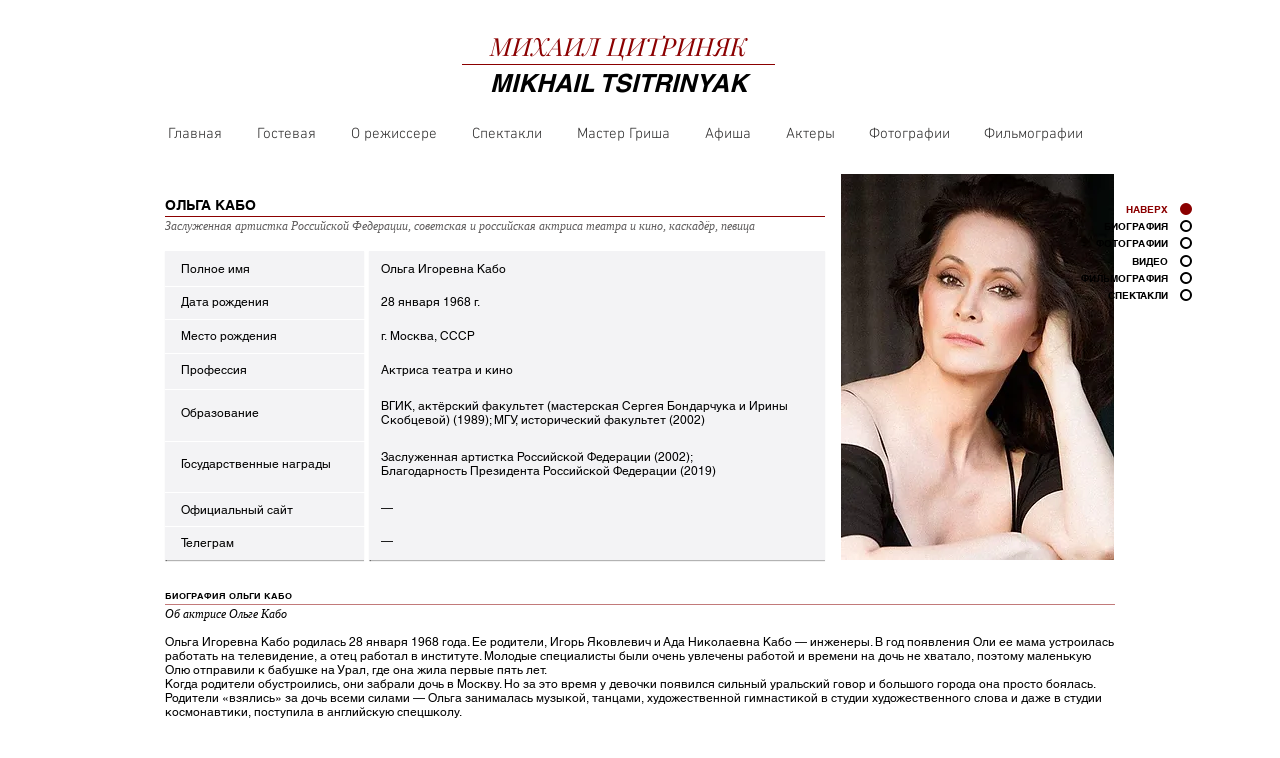

--- FILE ---
content_type: text/html; charset=UTF-8
request_url: https://www.tsitrinyak.ru/olga-kabo
body_size: 168550
content:
<!DOCTYPE html>
<html lang="ru">
<head>
  
  <!-- SEO Tags -->
  <title>Актриса Ольга Кабо | Биография | Фотографии | Фильмы | Спектакли</title>
  <link rel="canonical" href="https://www.tsitrinyak.ru/olga-kabo"/>
  <meta property="og:title" content="Актриса Ольга Кабо | Биография | Фотографии | Фильмы | Спектакли"/>
  <meta property="og:description" content="Страница посвящена творчеству и жизни Заслуженной артистки Российской Федерации, советской и российской актрисы театра и кино Ольги Кабо"/>
  <meta property="og:image" content="https://static.wixstatic.com/media/50a18a_7a0be704f0214527857aabc2894e4940~mv2.jpg/v1/fill/w_1126,h_620,al_c/50a18a_7a0be704f0214527857aabc2894e4940~mv2.jpg"/>
  <meta property="og:image:width" content="1126"/>
  <meta property="og:image:height" content="620"/>
  <meta property="og:url" content="https://www.tsitrinyak.ru/olga-kabo"/>
  <meta property="og:site_name" content="Михаил Цитриняк"/>
  <meta property="og:type" content="website"/>
  <meta name="keywords" content="Ольга Кабо, биография, личная жизнь, муж, дети, фотографии, фильмы, фильмография, спектакли, карнавальная ночь"/>
  <meta name="Description" content="Страница посвящена творчеству и жизни Заслуженной артистки Российской Федерации, советской и российской актрисы театра и кино Ольги Кабо"/>
  <meta name="fb_admins_meta_tag" content="tsitrinyak"/>
  <meta name="google-site-verification" content="BM5-AlCpLSmAcHuCfu-qDVc8wo4CCojY4jk_49Y1n6k"/>
  <meta property="fb:admins" content="tsitrinyak"/>
  <meta name="twitter:card" content="summary_large_image"/>
  <meta name="twitter:title" content="Актриса Ольга Кабо | Биография | Фотографии | Фильмы | Спектакли"/>
  <meta name="twitter:description" content="Страница посвящена творчеству и жизни Заслуженной артистки Российской Федерации, советской и российской актрисы театра и кино Ольги Кабо"/>
  <meta name="twitter:image" content="https://static.wixstatic.com/media/50a18a_7a0be704f0214527857aabc2894e4940~mv2.jpg/v1/fill/w_1126,h_620,al_c/50a18a_7a0be704f0214527857aabc2894e4940~mv2.jpg"/>

  
  <meta charset='utf-8'>
  <meta name="viewport" content="width=device-width, initial-scale=1" id="wixDesktopViewport" />
  <meta http-equiv="X-UA-Compatible" content="IE=edge">
  <meta name="generator" content="Wix.com Website Builder"/>

  <link rel="icon" sizes="192x192" href="https://static.parastorage.com/client/pfavico.ico" type="image/x-icon"/>
  <link rel="shortcut icon" href="https://static.parastorage.com/client/pfavico.ico" type="image/x-icon"/>
  <link rel="apple-touch-icon" href="https://static.parastorage.com/client/pfavico.ico" type="image/x-icon"/>

  <!-- Safari Pinned Tab Icon -->
  <!-- <link rel="mask-icon" href="https://static.parastorage.com/client/pfavico.ico"> -->

  <!-- Original trials -->
  


  <!-- Segmenter Polyfill -->
  <script>
    if (!window.Intl || !window.Intl.Segmenter) {
      (function() {
        var script = document.createElement('script');
        script.src = 'https://static.parastorage.com/unpkg/@formatjs/intl-segmenter@11.7.10/polyfill.iife.js';
        document.head.appendChild(script);
      })();
    }
  </script>

  <!-- Legacy Polyfills -->
  <script nomodule="" src="https://static.parastorage.com/unpkg/core-js-bundle@3.2.1/minified.js"></script>
  <script nomodule="" src="https://static.parastorage.com/unpkg/focus-within-polyfill@5.0.9/dist/focus-within-polyfill.js"></script>

  <!-- Performance API Polyfills -->
  <script>
  (function () {
    var noop = function noop() {};
    if ("performance" in window === false) {
      window.performance = {};
    }
    window.performance.mark = performance.mark || noop;
    window.performance.measure = performance.measure || noop;
    if ("now" in window.performance === false) {
      var nowOffset = Date.now();
      if (performance.timing && performance.timing.navigationStart) {
        nowOffset = performance.timing.navigationStart;
      }
      window.performance.now = function now() {
        return Date.now() - nowOffset;
      };
    }
  })();
  </script>

  <!-- Globals Definitions -->
  <script>
    (function () {
      var now = Date.now()
      window.initialTimestamps = {
        initialTimestamp: now,
        initialRequestTimestamp: Math.round(performance.timeOrigin ? performance.timeOrigin : now - performance.now())
      }

      window.thunderboltTag = "libs-releases-GA-local"
      window.thunderboltVersion = "1.16780.0"
    })();
  </script>

  <!-- Essential Viewer Model -->
  <script type="application/json" id="wix-essential-viewer-model">{"fleetConfig":{"fleetName":"thunderbolt-seo-isolated-renderer","type":"GA","code":0},"mode":{"qa":false,"enableTestApi":false,"debug":false,"ssrIndicator":false,"ssrOnly":false,"siteAssetsFallback":"enable","versionIndicator":false},"componentsLibrariesTopology":[{"artifactId":"editor-elements","namespace":"wixui","url":"https:\/\/static.parastorage.com\/services\/editor-elements\/1.14853.0"},{"artifactId":"editor-elements","namespace":"dsgnsys","url":"https:\/\/static.parastorage.com\/services\/editor-elements\/1.14853.0"}],"siteFeaturesConfigs":{"sessionManager":{"isRunningInDifferentSiteContext":false}},"language":{"userLanguage":"ru"},"siteAssets":{"clientTopology":{"mediaRootUrl":"https:\/\/static.wixstatic.com","staticMediaUrl":"https:\/\/static.wixstatic.com\/media","moduleRepoUrl":"https:\/\/static.parastorage.com\/unpkg","fileRepoUrl":"https:\/\/static.parastorage.com\/services","viewerAppsUrl":"https:\/\/viewer-apps.parastorage.com","viewerAssetsUrl":"https:\/\/viewer-assets.parastorage.com","siteAssetsUrl":"https:\/\/siteassets.parastorage.com","pageJsonServerUrls":["https:\/\/pages.parastorage.com","https:\/\/staticorigin.wixstatic.com","https:\/\/www.tsitrinyak.ru","https:\/\/fallback.wix.com\/wix-html-editor-pages-webapp\/page"],"pathOfTBModulesInFileRepoForFallback":"wix-thunderbolt\/dist\/"}},"siteFeatures":["accessibility","appMonitoring","assetsLoader","businessLogger","captcha","clickHandlerRegistrar","commonConfig","componentsLoader","componentsRegistry","consentPolicy","cyclicTabbing","domSelectors","environmentWixCodeSdk","environment","locationWixCodeSdk","mpaNavigation","navigationManager","navigationPhases","ooi","pages","panorama","renderer","reporter","router","scrollRestoration","seoWixCodeSdk","seo","sessionManager","siteMembersWixCodeSdk","siteMembers","siteScrollBlocker","siteWixCodeSdk","speculationRules","ssrCache","stores","structureApi","thunderboltInitializer","tpaCommons","translations","usedPlatformApis","warmupData","windowMessageRegistrar","windowWixCodeSdk","wixCustomElementComponent","wixEmbedsApi","componentsReact","platform"],"site":{"externalBaseUrl":"https:\/\/www.tsitrinyak.ru","isSEO":true},"media":{"staticMediaUrl":"https:\/\/static.wixstatic.com\/media","mediaRootUrl":"https:\/\/static.wixstatic.com\/","staticVideoUrl":"https:\/\/video.wixstatic.com\/"},"requestUrl":"https:\/\/www.tsitrinyak.ru\/olga-kabo","rollout":{"siteAssetsVersionsRollout":false,"isDACRollout":0,"isTBRollout":false},"commonConfig":{"brand":"wix","host":"VIEWER","bsi":"","consentPolicy":{},"consentPolicyHeader":{},"siteRevision":"11373","renderingFlow":"NONE","language":"ru","locale":"ru-ru"},"interactionSampleRatio":0.01,"dynamicModelUrl":"https:\/\/www.tsitrinyak.ru\/_api\/v2\/dynamicmodel","accessTokensUrl":"https:\/\/www.tsitrinyak.ru\/_api\/v1\/access-tokens","isExcludedFromSecurityExperiments":false,"experiments":{"specs.thunderbolt.hardenFetchAndXHR":true,"specs.thunderbolt.securityExperiments":true}}</script>
  <script>window.viewerModel = JSON.parse(document.getElementById('wix-essential-viewer-model').textContent)</script>

  <script>
    window.commonConfig = viewerModel.commonConfig
  </script>

  
  <!-- BEGIN handleAccessTokens bundle -->

  <script data-url="https://static.parastorage.com/services/wix-thunderbolt/dist/handleAccessTokens.inline.4f2f9a53.bundle.min.js">(()=>{"use strict";function e(e){let{context:o,property:r,value:n,enumerable:i=!0}=e,c=e.get,l=e.set;if(!r||void 0===n&&!c&&!l)return new Error("property and value are required");let a=o||globalThis,s=a?.[r],u={};if(void 0!==n)u.value=n;else{if(c){let e=t(c);e&&(u.get=e)}if(l){let e=t(l);e&&(u.set=e)}}let p={...u,enumerable:i||!1,configurable:!1};void 0!==n&&(p.writable=!1);try{Object.defineProperty(a,r,p)}catch(e){return e instanceof TypeError?s:e}return s}function t(e,t){return"function"==typeof e?e:!0===e?.async&&"function"==typeof e.func?t?async function(t){return e.func(t)}:async function(){return e.func()}:"function"==typeof e?.func?e.func:void 0}try{e({property:"strictDefine",value:e})}catch{}try{e({property:"defineStrictObject",value:r})}catch{}try{e({property:"defineStrictMethod",value:n})}catch{}var o=["toString","toLocaleString","valueOf","constructor","prototype"];function r(t){let{context:n,property:c,propertiesToExclude:l=[],skipPrototype:a=!1,hardenPrototypePropertiesToExclude:s=[]}=t;if(!c)return new Error("property is required");let u=(n||globalThis)[c],p={},f=i(n,c);u&&("object"==typeof u||"function"==typeof u)&&Reflect.ownKeys(u).forEach(t=>{if(!l.includes(t)&&!o.includes(t)){let o=i(u,t);if(o&&(o.writable||o.configurable)){let{value:r,get:n,set:i,enumerable:c=!1}=o,l={};void 0!==r?l.value=r:n?l.get=n:i&&(l.set=i);try{let o=e({context:u,property:t,...l,enumerable:c});p[t]=o}catch(e){if(!(e instanceof TypeError))throw e;try{p[t]=o.value||o.get||o.set}catch{}}}}});let d={originalObject:u,originalProperties:p};if(!a&&void 0!==u?.prototype){let e=r({context:u,property:"prototype",propertiesToExclude:s,skipPrototype:!0});e instanceof Error||(d.originalPrototype=e?.originalObject,d.originalPrototypeProperties=e?.originalProperties)}return e({context:n,property:c,value:u,enumerable:f?.enumerable}),d}function n(t,o){let r=(o||globalThis)[t],n=i(o||globalThis,t);return r&&n&&(n.writable||n.configurable)?(Object.freeze(r),e({context:globalThis,property:t,value:r})):r}function i(e,t){if(e&&t)try{return Reflect.getOwnPropertyDescriptor(e,t)}catch{return}}function c(e){if("string"!=typeof e)return e;try{return decodeURIComponent(e).toLowerCase().trim()}catch{return e.toLowerCase().trim()}}function l(e,t){let o="";if("string"==typeof e)o=e.split("=")[0]?.trim()||"";else{if(!e||"string"!=typeof e.name)return!1;o=e.name}return t.has(c(o)||"")}function a(e,t){let o;return o="string"==typeof e?e.split(";").map(e=>e.trim()).filter(e=>e.length>0):e||[],o.filter(e=>!l(e,t))}var s=null;function u(){return null===s&&(s=typeof Document>"u"?void 0:Object.getOwnPropertyDescriptor(Document.prototype,"cookie")),s}function p(t,o){if(!globalThis?.cookieStore)return;let r=globalThis.cookieStore.get.bind(globalThis.cookieStore),n=globalThis.cookieStore.getAll.bind(globalThis.cookieStore),i=globalThis.cookieStore.set.bind(globalThis.cookieStore),c=globalThis.cookieStore.delete.bind(globalThis.cookieStore);return e({context:globalThis.CookieStore.prototype,property:"get",value:async function(e){return l(("string"==typeof e?e:e.name)||"",t)?null:r.call(this,e)},enumerable:!0}),e({context:globalThis.CookieStore.prototype,property:"getAll",value:async function(){return a(await n.apply(this,Array.from(arguments)),t)},enumerable:!0}),e({context:globalThis.CookieStore.prototype,property:"set",value:async function(){let e=Array.from(arguments);if(!l(1===e.length?e[0].name:e[0],t))return i.apply(this,e);o&&console.warn(o)},enumerable:!0}),e({context:globalThis.CookieStore.prototype,property:"delete",value:async function(){let e=Array.from(arguments);if(!l(1===e.length?e[0].name:e[0],t))return c.apply(this,e)},enumerable:!0}),e({context:globalThis.cookieStore,property:"prototype",value:globalThis.CookieStore.prototype,enumerable:!1}),e({context:globalThis,property:"cookieStore",value:globalThis.cookieStore,enumerable:!0}),{get:r,getAll:n,set:i,delete:c}}var f=["TextEncoder","TextDecoder","XMLHttpRequestEventTarget","EventTarget","URL","JSON","Reflect","Object","Array","Map","Set","WeakMap","WeakSet","Promise","Symbol","Error"],d=["addEventListener","removeEventListener","dispatchEvent","encodeURI","encodeURIComponent","decodeURI","decodeURIComponent"];const y=(e,t)=>{try{const o=t?t.get.call(document):document.cookie;return o.split(";").map(e=>e.trim()).filter(t=>t?.startsWith(e))[0]?.split("=")[1]}catch(e){return""}},g=(e="",t="",o="/")=>`${e}=; ${t?`domain=${t};`:""} max-age=0; path=${o}; expires=Thu, 01 Jan 1970 00:00:01 GMT`;function m(){(function(){if("undefined"!=typeof window){const e=performance.getEntriesByType("navigation")[0];return"back_forward"===(e?.type||"")}return!1})()&&function(){const{counter:e}=function(){const e=b("getItem");if(e){const[t,o]=e.split("-"),r=o?parseInt(o,10):0;if(r>=3){const e=t?Number(t):0;if(Date.now()-e>6e4)return{counter:0}}return{counter:r}}return{counter:0}}();e<3?(!function(e=1){b("setItem",`${Date.now()}-${e}`)}(e+1),window.location.reload()):console.error("ATS: Max reload attempts reached")}()}function b(e,t){try{return sessionStorage[e]("reload",t||"")}catch(e){console.error("ATS: Error calling sessionStorage:",e)}}const h="client-session-bind",v="sec-fetch-unsupported",{experiments:w}=window.viewerModel,T=[h,"client-binding",v,"svSession","smSession","server-session-bind","wixSession2","wixSession3"].map(e=>e.toLowerCase()),{cookie:S}=function(t,o){let r=new Set(t);return e({context:document,property:"cookie",set:{func:e=>function(e,t,o,r){let n=u(),i=c(t.split(";")[0]||"")||"";[...o].every(e=>!i.startsWith(e.toLowerCase()))&&n?.set?n.set.call(e,t):r&&console.warn(r)}(document,e,r,o)},get:{func:()=>function(e,t){let o=u();if(!o?.get)throw new Error("Cookie descriptor or getter not available");return a(o.get.call(e),t).join("; ")}(document,r)},enumerable:!0}),{cookieStore:p(r,o),cookie:u()}}(T),k="tbReady",x="security_overrideGlobals",{experiments:E,siteFeaturesConfigs:C,accessTokensUrl:P}=window.viewerModel,R=P,M={},O=(()=>{const e=y(h,S);if(w["specs.thunderbolt.browserCacheReload"]){y(v,S)||e?b("removeItem"):m()}return(()=>{const e=g(h),t=g(h,location.hostname);S.set.call(document,e),S.set.call(document,t)})(),e})();O&&(M["client-binding"]=O);const D=fetch;addEventListener(k,function e(t){const{logger:o}=t.detail;try{window.tb.init({fetch:D,fetchHeaders:M})}catch(e){const t=new Error("TB003");o.meter(`${x}_${t.message}`,{paramsOverrides:{errorType:x,eventString:t.message}}),window?.viewerModel?.mode.debug&&console.error(e)}finally{removeEventListener(k,e)}}),E["specs.thunderbolt.hardenFetchAndXHR"]||(window.fetchDynamicModel=()=>C.sessionManager.isRunningInDifferentSiteContext?Promise.resolve({}):fetch(R,{credentials:"same-origin",headers:M}).then(function(e){if(!e.ok)throw new Error(`[${e.status}]${e.statusText}`);return e.json()}),window.dynamicModelPromise=window.fetchDynamicModel())})();
//# sourceMappingURL=https://static.parastorage.com/services/wix-thunderbolt/dist/handleAccessTokens.inline.4f2f9a53.bundle.min.js.map</script>

<!-- END handleAccessTokens bundle -->

<!-- BEGIN overrideGlobals bundle -->

<script data-url="https://static.parastorage.com/services/wix-thunderbolt/dist/overrideGlobals.inline.ec13bfcf.bundle.min.js">(()=>{"use strict";function e(e){let{context:r,property:o,value:n,enumerable:i=!0}=e,c=e.get,a=e.set;if(!o||void 0===n&&!c&&!a)return new Error("property and value are required");let l=r||globalThis,u=l?.[o],s={};if(void 0!==n)s.value=n;else{if(c){let e=t(c);e&&(s.get=e)}if(a){let e=t(a);e&&(s.set=e)}}let p={...s,enumerable:i||!1,configurable:!1};void 0!==n&&(p.writable=!1);try{Object.defineProperty(l,o,p)}catch(e){return e instanceof TypeError?u:e}return u}function t(e,t){return"function"==typeof e?e:!0===e?.async&&"function"==typeof e.func?t?async function(t){return e.func(t)}:async function(){return e.func()}:"function"==typeof e?.func?e.func:void 0}try{e({property:"strictDefine",value:e})}catch{}try{e({property:"defineStrictObject",value:o})}catch{}try{e({property:"defineStrictMethod",value:n})}catch{}var r=["toString","toLocaleString","valueOf","constructor","prototype"];function o(t){let{context:n,property:c,propertiesToExclude:a=[],skipPrototype:l=!1,hardenPrototypePropertiesToExclude:u=[]}=t;if(!c)return new Error("property is required");let s=(n||globalThis)[c],p={},f=i(n,c);s&&("object"==typeof s||"function"==typeof s)&&Reflect.ownKeys(s).forEach(t=>{if(!a.includes(t)&&!r.includes(t)){let r=i(s,t);if(r&&(r.writable||r.configurable)){let{value:o,get:n,set:i,enumerable:c=!1}=r,a={};void 0!==o?a.value=o:n?a.get=n:i&&(a.set=i);try{let r=e({context:s,property:t,...a,enumerable:c});p[t]=r}catch(e){if(!(e instanceof TypeError))throw e;try{p[t]=r.value||r.get||r.set}catch{}}}}});let d={originalObject:s,originalProperties:p};if(!l&&void 0!==s?.prototype){let e=o({context:s,property:"prototype",propertiesToExclude:u,skipPrototype:!0});e instanceof Error||(d.originalPrototype=e?.originalObject,d.originalPrototypeProperties=e?.originalProperties)}return e({context:n,property:c,value:s,enumerable:f?.enumerable}),d}function n(t,r){let o=(r||globalThis)[t],n=i(r||globalThis,t);return o&&n&&(n.writable||n.configurable)?(Object.freeze(o),e({context:globalThis,property:t,value:o})):o}function i(e,t){if(e&&t)try{return Reflect.getOwnPropertyDescriptor(e,t)}catch{return}}function c(e){if("string"!=typeof e)return e;try{return decodeURIComponent(e).toLowerCase().trim()}catch{return e.toLowerCase().trim()}}function a(e,t){return e instanceof Headers?e.forEach((r,o)=>{l(o,t)||e.delete(o)}):Object.keys(e).forEach(r=>{l(r,t)||delete e[r]}),e}function l(e,t){return!t.has(c(e)||"")}function u(e,t){let r=!0,o=function(e){let t,r;if(globalThis.Request&&e instanceof Request)t=e.url;else{if("function"!=typeof e?.toString)throw new Error("Unsupported type for url");t=e.toString()}try{return new URL(t).pathname}catch{return r=t.replace(/#.+/gi,"").split("?").shift(),r.startsWith("/")?r:`/${r}`}}(e),n=c(o);return n&&t.some(e=>n.includes(e))&&(r=!1),r}function s(t,r,o){let n=fetch,i=XMLHttpRequest,c=new Set(r);function s(){let e=new i,r=e.open,n=e.setRequestHeader;return e.open=function(){let n=Array.from(arguments),i=n[1];if(n.length<2||u(i,t))return r.apply(e,n);throw new Error(o||`Request not allowed for path ${i}`)},e.setRequestHeader=function(t,r){l(decodeURIComponent(t),c)&&n.call(e,t,r)},e}return e({property:"fetch",value:function(){let e=function(e,t){return globalThis.Request&&e[0]instanceof Request&&e[0]?.headers?a(e[0].headers,t):e[1]?.headers&&a(e[1].headers,t),e}(arguments,c);return u(arguments[0],t)?n.apply(globalThis,Array.from(e)):new Promise((e,t)=>{t(new Error(o||`Request not allowed for path ${arguments[0]}`))})},enumerable:!0}),e({property:"XMLHttpRequest",value:s,enumerable:!0}),Object.keys(i).forEach(e=>{s[e]=i[e]}),{fetch:n,XMLHttpRequest:i}}var p=["TextEncoder","TextDecoder","XMLHttpRequestEventTarget","EventTarget","URL","JSON","Reflect","Object","Array","Map","Set","WeakMap","WeakSet","Promise","Symbol","Error"],f=["addEventListener","removeEventListener","dispatchEvent","encodeURI","encodeURIComponent","decodeURI","decodeURIComponent"];const d=function(){let t=globalThis.open,r=document.open;function o(e,r,o){let n="string"!=typeof e,i=t.call(window,e,r,o);return n||e&&function(e){return e.startsWith("//")&&/(?:[a-z0-9](?:[a-z0-9-]{0,61}[a-z0-9])?\.)+[a-z0-9][a-z0-9-]{0,61}[a-z0-9]/g.test(`${location.protocol}:${e}`)&&(e=`${location.protocol}${e}`),!e.startsWith("http")||new URL(e).hostname===location.hostname}(e)?{}:i}return e({property:"open",value:o,context:globalThis,enumerable:!0}),e({property:"open",value:function(e,t,n){return e?o(e,t,n):r.call(document,e||"",t||"",n||"")},context:document,enumerable:!0}),{open:t,documentOpen:r}},y=function(){let t=document.createElement,r=Element.prototype.setAttribute,o=Element.prototype.setAttributeNS;return e({property:"createElement",context:document,value:function(n,i){let a=t.call(document,n,i);if("iframe"===c(n)){e({property:"srcdoc",context:a,get:()=>"",set:()=>{console.warn("`srcdoc` is not allowed in iframe elements.")}});let t=function(e,t){"srcdoc"!==e.toLowerCase()?r.call(a,e,t):console.warn("`srcdoc` attribute is not allowed to be set.")},n=function(e,t,r){"srcdoc"!==t.toLowerCase()?o.call(a,e,t,r):console.warn("`srcdoc` attribute is not allowed to be set.")};a.setAttribute=t,a.setAttributeNS=n}return a},enumerable:!0}),{createElement:t,setAttribute:r,setAttributeNS:o}},m=["client-binding"],b=["/_api/v1/access-tokens","/_api/v2/dynamicmodel","/_api/one-app-session-web/v3/businesses"],h=function(){let t=setTimeout,r=setInterval;return o("setTimeout",0,globalThis),o("setInterval",0,globalThis),{setTimeout:t,setInterval:r};function o(t,r,o){let n=o||globalThis,i=n[t];if(!i||"function"!=typeof i)throw new Error(`Function ${t} not found or is not a function`);e({property:t,value:function(){let e=Array.from(arguments);if("string"!=typeof e[r])return i.apply(n,e);console.warn(`Calling ${t} with a String Argument at index ${r} is not allowed`)},context:o,enumerable:!0})}},v=function(){if(navigator&&"serviceWorker"in navigator){let t=navigator.serviceWorker.register;return e({context:navigator.serviceWorker,property:"register",value:function(){console.log("Service worker registration is not allowed")},enumerable:!0}),{register:t}}return{}};performance.mark("overrideGlobals started");const{isExcludedFromSecurityExperiments:g,experiments:w}=window.viewerModel,E=!g&&w["specs.thunderbolt.securityExperiments"];try{d(),E&&y(),w["specs.thunderbolt.hardenFetchAndXHR"]&&E&&s(b,m),v(),(e=>{let t=[],r=[];r=r.concat(["TextEncoder","TextDecoder"]),e&&(r=r.concat(["XMLHttpRequestEventTarget","EventTarget"])),r=r.concat(["URL","JSON"]),e&&(t=t.concat(["addEventListener","removeEventListener"])),t=t.concat(["encodeURI","encodeURIComponent","decodeURI","decodeURIComponent"]),r=r.concat(["String","Number"]),e&&r.push("Object"),r=r.concat(["Reflect"]),t.forEach(e=>{n(e),["addEventListener","removeEventListener"].includes(e)&&n(e,document)}),r.forEach(e=>{o({property:e})})})(E),E&&h()}catch(e){window?.viewerModel?.mode.debug&&console.error(e);const t=new Error("TB006");window.fedops?.reportError(t,"security_overrideGlobals"),window.Sentry?window.Sentry.captureException(t):globalThis.defineStrictProperty("sentryBuffer",[t],window,!1)}performance.mark("overrideGlobals ended")})();
//# sourceMappingURL=https://static.parastorage.com/services/wix-thunderbolt/dist/overrideGlobals.inline.ec13bfcf.bundle.min.js.map</script>

<!-- END overrideGlobals bundle -->


  
  <script>
    window.commonConfig = viewerModel.commonConfig

	
  </script>

  <!-- Initial CSS -->
  <style data-url="https://static.parastorage.com/services/wix-thunderbolt/dist/main.347af09f.min.css">@keyframes slide-horizontal-new{0%{transform:translateX(100%)}}@keyframes slide-horizontal-old{80%{opacity:1}to{opacity:0;transform:translateX(-100%)}}@keyframes slide-vertical-new{0%{transform:translateY(-100%)}}@keyframes slide-vertical-old{80%{opacity:1}to{opacity:0;transform:translateY(100%)}}@keyframes out-in-new{0%{opacity:0}}@keyframes out-in-old{to{opacity:0}}:root:active-view-transition{view-transition-name:none}::view-transition{pointer-events:none}:root:active-view-transition::view-transition-new(page-group),:root:active-view-transition::view-transition-old(page-group){animation-duration:.6s;cursor:wait;pointer-events:all}:root:active-view-transition-type(SlideHorizontal)::view-transition-old(page-group){animation:slide-horizontal-old .6s cubic-bezier(.83,0,.17,1) forwards;mix-blend-mode:normal}:root:active-view-transition-type(SlideHorizontal)::view-transition-new(page-group){animation:slide-horizontal-new .6s cubic-bezier(.83,0,.17,1) backwards;mix-blend-mode:normal}:root:active-view-transition-type(SlideVertical)::view-transition-old(page-group){animation:slide-vertical-old .6s cubic-bezier(.83,0,.17,1) forwards;mix-blend-mode:normal}:root:active-view-transition-type(SlideVertical)::view-transition-new(page-group){animation:slide-vertical-new .6s cubic-bezier(.83,0,.17,1) backwards;mix-blend-mode:normal}:root:active-view-transition-type(OutIn)::view-transition-old(page-group){animation:out-in-old .35s cubic-bezier(.22,1,.36,1) forwards}:root:active-view-transition-type(OutIn)::view-transition-new(page-group){animation:out-in-new .35s cubic-bezier(.64,0,.78,0) .35s backwards}@media(prefers-reduced-motion:reduce){::view-transition-group(*),::view-transition-new(*),::view-transition-old(*){animation:none!important}}body,html{background:transparent;border:0;margin:0;outline:0;padding:0;vertical-align:baseline}body{--scrollbar-width:0px;font-family:Arial,Helvetica,sans-serif;font-size:10px}body,html{height:100%}body{overflow-x:auto;overflow-y:scroll}body:not(.responsive) #site-root{min-width:var(--site-width);width:100%}body:not([data-js-loaded]) [data-hide-prejs]{visibility:hidden}interact-element{display:contents}#SITE_CONTAINER{position:relative}:root{--one-unit:1vw;--section-max-width:9999px;--spx-stopper-max:9999px;--spx-stopper-min:0px;--browser-zoom:1}@supports(-webkit-appearance:none) and (stroke-color:transparent){:root{--safari-sticky-fix:opacity;--experimental-safari-sticky-fix:translateZ(0)}}@supports(container-type:inline-size){:root{--one-unit:1cqw}}[id^=oldHoverBox-]{mix-blend-mode:plus-lighter;transition:opacity .5s ease,visibility .5s ease}[data-mesh-id$=inlineContent-gridContainer]:has(>[id^=oldHoverBox-]){isolation:isolate}</style>
<style data-url="https://static.parastorage.com/services/wix-thunderbolt/dist/main.renderer.9cb0985f.min.css">a,abbr,acronym,address,applet,b,big,blockquote,button,caption,center,cite,code,dd,del,dfn,div,dl,dt,em,fieldset,font,footer,form,h1,h2,h3,h4,h5,h6,header,i,iframe,img,ins,kbd,label,legend,li,nav,object,ol,p,pre,q,s,samp,section,small,span,strike,strong,sub,sup,table,tbody,td,tfoot,th,thead,title,tr,tt,u,ul,var{background:transparent;border:0;margin:0;outline:0;padding:0;vertical-align:baseline}input,select,textarea{box-sizing:border-box;font-family:Helvetica,Arial,sans-serif}ol,ul{list-style:none}blockquote,q{quotes:none}ins{text-decoration:none}del{text-decoration:line-through}table{border-collapse:collapse;border-spacing:0}a{cursor:pointer;text-decoration:none}.testStyles{overflow-y:hidden}.reset-button{-webkit-appearance:none;background:none;border:0;color:inherit;font:inherit;line-height:normal;outline:0;overflow:visible;padding:0;-webkit-user-select:none;-moz-user-select:none;-ms-user-select:none}:focus{outline:none}body.device-mobile-optimized:not(.disable-site-overflow){overflow-x:hidden;overflow-y:scroll}body.device-mobile-optimized:not(.responsive) #SITE_CONTAINER{margin-left:auto;margin-right:auto;overflow-x:visible;position:relative;width:320px}body.device-mobile-optimized:not(.responsive):not(.blockSiteScrolling) #SITE_CONTAINER{margin-top:0}body.device-mobile-optimized>*{max-width:100%!important}body.device-mobile-optimized #site-root{overflow-x:hidden;overflow-y:hidden}@supports(overflow:clip){body.device-mobile-optimized #site-root{overflow-x:clip;overflow-y:clip}}body.device-mobile-non-optimized #SITE_CONTAINER #site-root{overflow-x:clip;overflow-y:clip}body.device-mobile-non-optimized.fullScreenMode{background-color:#5f6360}body.device-mobile-non-optimized.fullScreenMode #MOBILE_ACTIONS_MENU,body.device-mobile-non-optimized.fullScreenMode #SITE_BACKGROUND,body.device-mobile-non-optimized.fullScreenMode #site-root,body.fullScreenMode #WIX_ADS{visibility:hidden}body.fullScreenMode{overflow-x:hidden!important;overflow-y:hidden!important}body.fullScreenMode.device-mobile-optimized #TINY_MENU{opacity:0;pointer-events:none}body.fullScreenMode-scrollable.device-mobile-optimized{overflow-x:hidden!important;overflow-y:auto!important}body.fullScreenMode-scrollable.device-mobile-optimized #masterPage,body.fullScreenMode-scrollable.device-mobile-optimized #site-root{overflow-x:hidden!important;overflow-y:hidden!important}body.fullScreenMode-scrollable.device-mobile-optimized #SITE_BACKGROUND,body.fullScreenMode-scrollable.device-mobile-optimized #masterPage{height:auto!important}body.fullScreenMode-scrollable.device-mobile-optimized #masterPage.mesh-layout{height:0!important}body.blockSiteScrolling,body.siteScrollingBlocked{position:fixed;width:100%}body.blockSiteScrolling #SITE_CONTAINER{margin-top:calc(var(--blocked-site-scroll-margin-top)*-1)}#site-root{margin:0 auto;min-height:100%;position:relative;top:var(--wix-ads-height)}#site-root img:not([src]){visibility:hidden}#site-root svg img:not([src]){visibility:visible}.auto-generated-link{color:inherit}#SCROLL_TO_BOTTOM,#SCROLL_TO_TOP{height:0}.has-click-trigger{cursor:pointer}.fullScreenOverlay{bottom:0;display:flex;justify-content:center;left:0;overflow-y:hidden;position:fixed;right:0;top:-60px;z-index:1005}.fullScreenOverlay>.fullScreenOverlayContent{bottom:0;left:0;margin:0 auto;overflow:hidden;position:absolute;right:0;top:60px;transform:translateZ(0)}[data-mesh-id$=centeredContent],[data-mesh-id$=form],[data-mesh-id$=inlineContent]{pointer-events:none;position:relative}[data-mesh-id$=-gridWrapper],[data-mesh-id$=-rotated-wrapper]{pointer-events:none}[data-mesh-id$=-gridContainer]>*,[data-mesh-id$=-rotated-wrapper]>*,[data-mesh-id$=inlineContent]>:not([data-mesh-id$=-gridContainer]){pointer-events:auto}.device-mobile-optimized #masterPage.mesh-layout #SOSP_CONTAINER_CUSTOM_ID{grid-area:2/1/3/2;-ms-grid-row:2;position:relative}#masterPage.mesh-layout{-ms-grid-rows:max-content max-content min-content max-content;-ms-grid-columns:100%;align-items:start;display:-ms-grid;display:grid;grid-template-columns:100%;grid-template-rows:max-content max-content min-content max-content;justify-content:stretch}#masterPage.mesh-layout #PAGES_CONTAINER,#masterPage.mesh-layout #SITE_FOOTER-placeholder,#masterPage.mesh-layout #SITE_FOOTER_WRAPPER,#masterPage.mesh-layout #SITE_HEADER-placeholder,#masterPage.mesh-layout #SITE_HEADER_WRAPPER,#masterPage.mesh-layout #SOSP_CONTAINER_CUSTOM_ID[data-state~=mobileView],#masterPage.mesh-layout #soapAfterPagesContainer,#masterPage.mesh-layout #soapBeforePagesContainer{-ms-grid-row-align:start;-ms-grid-column-align:start;-ms-grid-column:1}#masterPage.mesh-layout #SITE_HEADER-placeholder,#masterPage.mesh-layout #SITE_HEADER_WRAPPER{grid-area:1/1/2/2;-ms-grid-row:1}#masterPage.mesh-layout #PAGES_CONTAINER,#masterPage.mesh-layout #soapAfterPagesContainer,#masterPage.mesh-layout #soapBeforePagesContainer{grid-area:3/1/4/2;-ms-grid-row:3}#masterPage.mesh-layout #soapAfterPagesContainer,#masterPage.mesh-layout #soapBeforePagesContainer{width:100%}#masterPage.mesh-layout #PAGES_CONTAINER{align-self:stretch}#masterPage.mesh-layout main#PAGES_CONTAINER{display:block}#masterPage.mesh-layout #SITE_FOOTER-placeholder,#masterPage.mesh-layout #SITE_FOOTER_WRAPPER{grid-area:4/1/5/2;-ms-grid-row:4}#masterPage.mesh-layout #SITE_PAGES,#masterPage.mesh-layout [data-mesh-id=PAGES_CONTAINERcenteredContent],#masterPage.mesh-layout [data-mesh-id=PAGES_CONTAINERinlineContent]{height:100%}#masterPage.mesh-layout.desktop>*{width:100%}#masterPage.mesh-layout #PAGES_CONTAINER,#masterPage.mesh-layout #SITE_FOOTER,#masterPage.mesh-layout #SITE_FOOTER_WRAPPER,#masterPage.mesh-layout #SITE_HEADER,#masterPage.mesh-layout #SITE_HEADER_WRAPPER,#masterPage.mesh-layout #SITE_PAGES,#masterPage.mesh-layout #masterPageinlineContent{position:relative}#masterPage.mesh-layout #SITE_HEADER{grid-area:1/1/2/2}#masterPage.mesh-layout #SITE_FOOTER{grid-area:4/1/5/2}#masterPage.mesh-layout.overflow-x-clip #SITE_FOOTER,#masterPage.mesh-layout.overflow-x-clip #SITE_HEADER{overflow-x:clip}[data-z-counter]{z-index:0}[data-z-counter="0"]{z-index:auto}.wixSiteProperties{-webkit-font-smoothing:antialiased;-moz-osx-font-smoothing:grayscale}:root{--wst-button-color-fill-primary:rgb(var(--color_48));--wst-button-color-border-primary:rgb(var(--color_49));--wst-button-color-text-primary:rgb(var(--color_50));--wst-button-color-fill-primary-hover:rgb(var(--color_51));--wst-button-color-border-primary-hover:rgb(var(--color_52));--wst-button-color-text-primary-hover:rgb(var(--color_53));--wst-button-color-fill-primary-disabled:rgb(var(--color_54));--wst-button-color-border-primary-disabled:rgb(var(--color_55));--wst-button-color-text-primary-disabled:rgb(var(--color_56));--wst-button-color-fill-secondary:rgb(var(--color_57));--wst-button-color-border-secondary:rgb(var(--color_58));--wst-button-color-text-secondary:rgb(var(--color_59));--wst-button-color-fill-secondary-hover:rgb(var(--color_60));--wst-button-color-border-secondary-hover:rgb(var(--color_61));--wst-button-color-text-secondary-hover:rgb(var(--color_62));--wst-button-color-fill-secondary-disabled:rgb(var(--color_63));--wst-button-color-border-secondary-disabled:rgb(var(--color_64));--wst-button-color-text-secondary-disabled:rgb(var(--color_65));--wst-color-fill-base-1:rgb(var(--color_36));--wst-color-fill-base-2:rgb(var(--color_37));--wst-color-fill-base-shade-1:rgb(var(--color_38));--wst-color-fill-base-shade-2:rgb(var(--color_39));--wst-color-fill-base-shade-3:rgb(var(--color_40));--wst-color-fill-accent-1:rgb(var(--color_41));--wst-color-fill-accent-2:rgb(var(--color_42));--wst-color-fill-accent-3:rgb(var(--color_43));--wst-color-fill-accent-4:rgb(var(--color_44));--wst-color-fill-background-primary:rgb(var(--color_11));--wst-color-fill-background-secondary:rgb(var(--color_12));--wst-color-text-primary:rgb(var(--color_15));--wst-color-text-secondary:rgb(var(--color_14));--wst-color-action:rgb(var(--color_18));--wst-color-disabled:rgb(var(--color_39));--wst-color-title:rgb(var(--color_45));--wst-color-subtitle:rgb(var(--color_46));--wst-color-line:rgb(var(--color_47));--wst-font-style-h2:var(--font_2);--wst-font-style-h3:var(--font_3);--wst-font-style-h4:var(--font_4);--wst-font-style-h5:var(--font_5);--wst-font-style-h6:var(--font_6);--wst-font-style-body-large:var(--font_7);--wst-font-style-body-medium:var(--font_8);--wst-font-style-body-small:var(--font_9);--wst-font-style-body-x-small:var(--font_10);--wst-color-custom-1:rgb(var(--color_13));--wst-color-custom-2:rgb(var(--color_16));--wst-color-custom-3:rgb(var(--color_17));--wst-color-custom-4:rgb(var(--color_19));--wst-color-custom-5:rgb(var(--color_20));--wst-color-custom-6:rgb(var(--color_21));--wst-color-custom-7:rgb(var(--color_22));--wst-color-custom-8:rgb(var(--color_23));--wst-color-custom-9:rgb(var(--color_24));--wst-color-custom-10:rgb(var(--color_25));--wst-color-custom-11:rgb(var(--color_26));--wst-color-custom-12:rgb(var(--color_27));--wst-color-custom-13:rgb(var(--color_28));--wst-color-custom-14:rgb(var(--color_29));--wst-color-custom-15:rgb(var(--color_30));--wst-color-custom-16:rgb(var(--color_31));--wst-color-custom-17:rgb(var(--color_32));--wst-color-custom-18:rgb(var(--color_33));--wst-color-custom-19:rgb(var(--color_34));--wst-color-custom-20:rgb(var(--color_35))}.wix-presets-wrapper{display:contents}</style>

  <meta name="format-detection" content="telephone=no">
  <meta name="skype_toolbar" content="skype_toolbar_parser_compatible">
  
  

  

  

  <!-- head performance data start -->
  
  <!-- head performance data end -->
  

    


    
<style data-href="https://static.parastorage.com/services/editor-elements-library/dist/thunderbolt/rb_wixui.thunderbolt_bootstrap.a1b00b19.min.css">.cwL6XW{cursor:pointer}.sNF2R0{opacity:0}.hLoBV3{transition:opacity var(--transition-duration) cubic-bezier(.37,0,.63,1)}.Rdf41z,.hLoBV3{opacity:1}.ftlZWo{transition:opacity var(--transition-duration) cubic-bezier(.37,0,.63,1)}.ATGlOr,.ftlZWo{opacity:0}.KQSXD0{transition:opacity var(--transition-duration) cubic-bezier(.64,0,.78,0)}.KQSXD0,.pagQKE{opacity:1}._6zG5H{opacity:0;transition:opacity var(--transition-duration) cubic-bezier(.22,1,.36,1)}.BB49uC{transform:translateX(100%)}.j9xE1V{transition:transform var(--transition-duration) cubic-bezier(.87,0,.13,1)}.ICs7Rs,.j9xE1V{transform:translateX(0)}.DxijZJ{transition:transform var(--transition-duration) cubic-bezier(.87,0,.13,1)}.B5kjYq,.DxijZJ{transform:translateX(-100%)}.cJijIV{transition:transform var(--transition-duration) cubic-bezier(.87,0,.13,1)}.cJijIV,.hOxaWM{transform:translateX(0)}.T9p3fN{transform:translateX(100%);transition:transform var(--transition-duration) cubic-bezier(.87,0,.13,1)}.qDxYJm{transform:translateY(100%)}.aA9V0P{transition:transform var(--transition-duration) cubic-bezier(.87,0,.13,1)}.YPXPAS,.aA9V0P{transform:translateY(0)}.Xf2zsA{transition:transform var(--transition-duration) cubic-bezier(.87,0,.13,1)}.Xf2zsA,.y7Kt7s{transform:translateY(-100%)}.EeUgMu{transition:transform var(--transition-duration) cubic-bezier(.87,0,.13,1)}.EeUgMu,.fdHrtm{transform:translateY(0)}.WIFaG4{transform:translateY(100%);transition:transform var(--transition-duration) cubic-bezier(.87,0,.13,1)}body:not(.responsive) .JsJXaX{overflow-x:clip}:root:active-view-transition .JsJXaX{view-transition-name:page-group}.AnQkDU{display:grid;grid-template-columns:1fr;grid-template-rows:1fr;height:100%}.AnQkDU>div{align-self:stretch!important;grid-area:1/1/2/2;justify-self:stretch!important}.StylableButton2545352419__root{-archetype:box;border:none;box-sizing:border-box;cursor:pointer;display:block;height:100%;min-height:10px;min-width:10px;padding:0;touch-action:manipulation;width:100%}.StylableButton2545352419__root[disabled]{pointer-events:none}.StylableButton2545352419__root:not(:hover):not([disabled]).StylableButton2545352419--hasBackgroundColor{background-color:var(--corvid-background-color)!important}.StylableButton2545352419__root:hover:not([disabled]).StylableButton2545352419--hasHoverBackgroundColor{background-color:var(--corvid-hover-background-color)!important}.StylableButton2545352419__root:not(:hover)[disabled].StylableButton2545352419--hasDisabledBackgroundColor{background-color:var(--corvid-disabled-background-color)!important}.StylableButton2545352419__root:not(:hover):not([disabled]).StylableButton2545352419--hasBorderColor{border-color:var(--corvid-border-color)!important}.StylableButton2545352419__root:hover:not([disabled]).StylableButton2545352419--hasHoverBorderColor{border-color:var(--corvid-hover-border-color)!important}.StylableButton2545352419__root:not(:hover)[disabled].StylableButton2545352419--hasDisabledBorderColor{border-color:var(--corvid-disabled-border-color)!important}.StylableButton2545352419__root.StylableButton2545352419--hasBorderRadius{border-radius:var(--corvid-border-radius)!important}.StylableButton2545352419__root.StylableButton2545352419--hasBorderWidth{border-width:var(--corvid-border-width)!important}.StylableButton2545352419__root:not(:hover):not([disabled]).StylableButton2545352419--hasColor,.StylableButton2545352419__root:not(:hover):not([disabled]).StylableButton2545352419--hasColor .StylableButton2545352419__label{color:var(--corvid-color)!important}.StylableButton2545352419__root:hover:not([disabled]).StylableButton2545352419--hasHoverColor,.StylableButton2545352419__root:hover:not([disabled]).StylableButton2545352419--hasHoverColor .StylableButton2545352419__label{color:var(--corvid-hover-color)!important}.StylableButton2545352419__root:not(:hover)[disabled].StylableButton2545352419--hasDisabledColor,.StylableButton2545352419__root:not(:hover)[disabled].StylableButton2545352419--hasDisabledColor .StylableButton2545352419__label{color:var(--corvid-disabled-color)!important}.StylableButton2545352419__link{-archetype:box;box-sizing:border-box;color:#000;text-decoration:none}.StylableButton2545352419__container{align-items:center;display:flex;flex-basis:auto;flex-direction:row;flex-grow:1;height:100%;justify-content:center;overflow:hidden;transition:all .2s ease,visibility 0s;width:100%}.StylableButton2545352419__label{-archetype:text;-controller-part-type:LayoutChildDisplayDropdown,LayoutFlexChildSpacing(first);max-width:100%;min-width:1.8em;overflow:hidden;text-align:center;text-overflow:ellipsis;transition:inherit;white-space:nowrap}.StylableButton2545352419__root.StylableButton2545352419--isMaxContent .StylableButton2545352419__label{text-overflow:unset}.StylableButton2545352419__root.StylableButton2545352419--isWrapText .StylableButton2545352419__label{min-width:10px;overflow-wrap:break-word;white-space:break-spaces;word-break:break-word}.StylableButton2545352419__icon{-archetype:icon;-controller-part-type:LayoutChildDisplayDropdown,LayoutFlexChildSpacing(last);flex-shrink:0;height:50px;min-width:1px;transition:inherit}.StylableButton2545352419__icon.StylableButton2545352419--override{display:block!important}.StylableButton2545352419__icon svg,.StylableButton2545352419__icon>span{display:flex;height:inherit;width:inherit}.StylableButton2545352419__root:not(:hover):not([disalbed]).StylableButton2545352419--hasIconColor .StylableButton2545352419__icon svg{fill:var(--corvid-icon-color)!important;stroke:var(--corvid-icon-color)!important}.StylableButton2545352419__root:hover:not([disabled]).StylableButton2545352419--hasHoverIconColor .StylableButton2545352419__icon svg{fill:var(--corvid-hover-icon-color)!important;stroke:var(--corvid-hover-icon-color)!important}.StylableButton2545352419__root:not(:hover)[disabled].StylableButton2545352419--hasDisabledIconColor .StylableButton2545352419__icon svg{fill:var(--corvid-disabled-icon-color)!important;stroke:var(--corvid-disabled-icon-color)!important}.aeyn4z{bottom:0;left:0;position:absolute;right:0;top:0}.qQrFOK{cursor:pointer}.VDJedC{-webkit-tap-highlight-color:rgba(0,0,0,0);fill:var(--corvid-fill-color,var(--fill));fill-opacity:var(--fill-opacity);stroke:var(--corvid-stroke-color,var(--stroke));stroke-opacity:var(--stroke-opacity);stroke-width:var(--stroke-width);filter:var(--drop-shadow,none);opacity:var(--opacity);transform:var(--flip)}.VDJedC,.VDJedC svg{bottom:0;left:0;position:absolute;right:0;top:0}.VDJedC svg{height:var(--svg-calculated-height,100%);margin:auto;padding:var(--svg-calculated-padding,0);width:var(--svg-calculated-width,100%)}.VDJedC svg:not([data-type=ugc]){overflow:visible}.l4CAhn *{vector-effect:non-scaling-stroke}.Z_l5lU{-webkit-text-size-adjust:100%;-moz-text-size-adjust:100%;text-size-adjust:100%}ol.font_100,ul.font_100{color:#080808;font-family:"Arial, Helvetica, sans-serif",serif;font-size:10px;font-style:normal;font-variant:normal;font-weight:400;letter-spacing:normal;line-height:normal;margin:0;text-decoration:none}ol.font_100 li,ul.font_100 li{margin-bottom:12px}ol.wix-list-text-align,ul.wix-list-text-align{list-style-position:inside}ol.wix-list-text-align h1,ol.wix-list-text-align h2,ol.wix-list-text-align h3,ol.wix-list-text-align h4,ol.wix-list-text-align h5,ol.wix-list-text-align h6,ol.wix-list-text-align p,ul.wix-list-text-align h1,ul.wix-list-text-align h2,ul.wix-list-text-align h3,ul.wix-list-text-align h4,ul.wix-list-text-align h5,ul.wix-list-text-align h6,ul.wix-list-text-align p{display:inline}.HQSswv{cursor:pointer}.yi6otz{clip:rect(0 0 0 0);border:0;height:1px;margin:-1px;overflow:hidden;padding:0;position:absolute;width:1px}.zQ9jDz [data-attr-richtext-marker=true]{display:block}.zQ9jDz [data-attr-richtext-marker=true] table{border-collapse:collapse;margin:15px 0;width:100%}.zQ9jDz [data-attr-richtext-marker=true] table td{padding:12px;position:relative}.zQ9jDz [data-attr-richtext-marker=true] table td:after{border-bottom:1px solid currentColor;border-left:1px solid currentColor;bottom:0;content:"";left:0;opacity:.2;position:absolute;right:0;top:0}.zQ9jDz [data-attr-richtext-marker=true] table tr td:last-child:after{border-right:1px solid currentColor}.zQ9jDz [data-attr-richtext-marker=true] table tr:first-child td:after{border-top:1px solid currentColor}@supports(-webkit-appearance:none) and (stroke-color:transparent){.qvSjx3>*>:first-child{vertical-align:top}}@supports(-webkit-touch-callout:none){.qvSjx3>*>:first-child{vertical-align:top}}.LkZBpT :is(p,h1,h2,h3,h4,h5,h6,ul,ol,span[data-attr-richtext-marker],blockquote,div) [class$=rich-text__text],.LkZBpT :is(p,h1,h2,h3,h4,h5,h6,ul,ol,span[data-attr-richtext-marker],blockquote,div)[class$=rich-text__text]{color:var(--corvid-color,currentColor)}.LkZBpT :is(p,h1,h2,h3,h4,h5,h6,ul,ol,span[data-attr-richtext-marker],blockquote,div) span[style*=color]{color:var(--corvid-color,currentColor)!important}.Kbom4H{direction:var(--text-direction);min-height:var(--min-height);min-width:var(--min-width)}.Kbom4H .upNqi2{word-wrap:break-word;height:100%;overflow-wrap:break-word;position:relative;width:100%}.Kbom4H .upNqi2 ul{list-style:disc inside}.Kbom4H .upNqi2 li{margin-bottom:12px}.MMl86N blockquote,.MMl86N div,.MMl86N h1,.MMl86N h2,.MMl86N h3,.MMl86N h4,.MMl86N h5,.MMl86N h6,.MMl86N p{letter-spacing:normal;line-height:normal}.gYHZuN{min-height:var(--min-height);min-width:var(--min-width)}.gYHZuN .upNqi2{word-wrap:break-word;height:100%;overflow-wrap:break-word;position:relative;width:100%}.gYHZuN .upNqi2 ol,.gYHZuN .upNqi2 ul{letter-spacing:normal;line-height:normal;margin-inline-start:.5em;padding-inline-start:1.3em}.gYHZuN .upNqi2 ul{list-style-type:disc}.gYHZuN .upNqi2 ol{list-style-type:decimal}.gYHZuN .upNqi2 ol ul,.gYHZuN .upNqi2 ul ul{line-height:normal;list-style-type:circle}.gYHZuN .upNqi2 ol ol ul,.gYHZuN .upNqi2 ol ul ul,.gYHZuN .upNqi2 ul ol ul,.gYHZuN .upNqi2 ul ul ul{line-height:normal;list-style-type:square}.gYHZuN .upNqi2 li{font-style:inherit;font-weight:inherit;letter-spacing:normal;line-height:inherit}.gYHZuN .upNqi2 h1,.gYHZuN .upNqi2 h2,.gYHZuN .upNqi2 h3,.gYHZuN .upNqi2 h4,.gYHZuN .upNqi2 h5,.gYHZuN .upNqi2 h6,.gYHZuN .upNqi2 p{letter-spacing:normal;line-height:normal;margin-block:0;margin:0}.gYHZuN .upNqi2 a{color:inherit}.MMl86N,.ku3DBC{word-wrap:break-word;direction:var(--text-direction);min-height:var(--min-height);min-width:var(--min-width);mix-blend-mode:var(--blendMode,normal);overflow-wrap:break-word;pointer-events:none;text-align:start;text-shadow:var(--textOutline,0 0 transparent),var(--textShadow,0 0 transparent);text-transform:var(--textTransform,"none")}.MMl86N>*,.ku3DBC>*{pointer-events:auto}.MMl86N li,.ku3DBC li{font-style:inherit;font-weight:inherit;letter-spacing:normal;line-height:inherit}.MMl86N ol,.MMl86N ul,.ku3DBC ol,.ku3DBC ul{letter-spacing:normal;line-height:normal;margin-inline-end:0;margin-inline-start:.5em}.MMl86N:not(.Vq6kJx) ol,.MMl86N:not(.Vq6kJx) ul,.ku3DBC:not(.Vq6kJx) ol,.ku3DBC:not(.Vq6kJx) ul{padding-inline-end:0;padding-inline-start:1.3em}.MMl86N ul,.ku3DBC ul{list-style-type:disc}.MMl86N ol,.ku3DBC ol{list-style-type:decimal}.MMl86N ol ul,.MMl86N ul ul,.ku3DBC ol ul,.ku3DBC ul ul{list-style-type:circle}.MMl86N ol ol ul,.MMl86N ol ul ul,.MMl86N ul ol ul,.MMl86N ul ul ul,.ku3DBC ol ol ul,.ku3DBC ol ul ul,.ku3DBC ul ol ul,.ku3DBC ul ul ul{list-style-type:square}.MMl86N blockquote,.MMl86N div,.MMl86N h1,.MMl86N h2,.MMl86N h3,.MMl86N h4,.MMl86N h5,.MMl86N h6,.MMl86N p,.ku3DBC blockquote,.ku3DBC div,.ku3DBC h1,.ku3DBC h2,.ku3DBC h3,.ku3DBC h4,.ku3DBC h5,.ku3DBC h6,.ku3DBC p{margin-block:0;margin:0}.MMl86N a,.ku3DBC a{color:inherit}.Vq6kJx li{margin-inline-end:0;margin-inline-start:1.3em}.Vd6aQZ{overflow:hidden;padding:0;pointer-events:none;white-space:nowrap}.mHZSwn{display:none}.lvxhkV{bottom:0;left:0;position:absolute;right:0;top:0;width:100%}.QJjwEo{transform:translateY(-100%);transition:.2s ease-in}.kdBXfh{transition:.2s}.MP52zt{opacity:0;transition:.2s ease-in}.MP52zt.Bhu9m5{z-index:-1!important}.LVP8Wf{opacity:1;transition:.2s}.VrZrC0{height:auto}.VrZrC0,.cKxVkc{position:relative;width:100%}:host(:not(.device-mobile-optimized)) .vlM3HR,body:not(.device-mobile-optimized) .vlM3HR{margin-left:calc((100% - var(--site-width))/2);width:var(--site-width)}.AT7o0U[data-focuscycled=active]{outline:1px solid transparent}.AT7o0U[data-focuscycled=active]:not(:focus-within){outline:2px solid transparent;transition:outline .01s ease}.AT7o0U .vlM3HR{bottom:0;left:0;position:absolute;right:0;top:0}.Tj01hh,.jhxvbR{display:block;height:100%;width:100%}.jhxvbR img{max-width:var(--wix-img-max-width,100%)}.jhxvbR[data-animate-blur] img{filter:blur(9px);transition:filter .8s ease-in}.jhxvbR[data-animate-blur] img[data-load-done]{filter:none}.WzbAF8{direction:var(--direction)}.WzbAF8 .mpGTIt .O6KwRn{display:var(--item-display);height:var(--item-size);margin-block:var(--item-margin-block);margin-inline:var(--item-margin-inline);width:var(--item-size)}.WzbAF8 .mpGTIt .O6KwRn:last-child{margin-block:0;margin-inline:0}.WzbAF8 .mpGTIt .O6KwRn .oRtuWN{display:block}.WzbAF8 .mpGTIt .O6KwRn .oRtuWN .YaS0jR{height:var(--item-size);width:var(--item-size)}.WzbAF8 .mpGTIt{height:100%;position:absolute;white-space:nowrap;width:100%}:host(.device-mobile-optimized) .WzbAF8 .mpGTIt,body.device-mobile-optimized .WzbAF8 .mpGTIt{white-space:normal}.big2ZD{display:grid;grid-template-columns:1fr;grid-template-rows:1fr;height:calc(100% - var(--wix-ads-height));left:0;margin-top:var(--wix-ads-height);position:fixed;top:0;width:100%}.SHHiV9,.big2ZD{pointer-events:none;z-index:var(--pinned-layer-in-container,var(--above-all-in-container))}</style>
<style data-href="https://static.parastorage.com/services/editor-elements-library/dist/thunderbolt/rb_wixui.thunderbolt[FiveGridLine_SolidLine].23b2f23d.min.css">.aVng1S{border-top:var(--lnw,2px) solid rgba(var(--brd,var(--color_15,color_15)),var(--alpha-brd,1));box-sizing:border-box;height:0}</style>
<style data-href="https://static.parastorage.com/services/editor-elements-library/dist/thunderbolt/rb_wixui.thunderbolt_bootstrap-responsive.5018a9e9.min.css">._pfxlW{clip-path:inset(50%);height:24px;position:absolute;width:24px}._pfxlW:active,._pfxlW:focus{clip-path:unset;right:0;top:50%;transform:translateY(-50%)}._pfxlW.RG3k61{transform:translateY(-50%) rotate(180deg)}.r4OX7l,.xTjc1A{box-sizing:border-box;height:100%;overflow:visible;position:relative;width:auto}.r4OX7l[data-state~=header] a,.r4OX7l[data-state~=header] div,[data-state~=header].xTjc1A a,[data-state~=header].xTjc1A div{cursor:default!important}.r4OX7l .UiHgGh,.xTjc1A .UiHgGh{display:inline-block;height:100%;width:100%}.xTjc1A{--display:inline-block;cursor:pointer;display:var(--display);font:var(--fnt,var(--font_1))}.xTjc1A .yRj2ms{padding:0 var(--pad,5px)}.xTjc1A .JS76Uv{color:rgb(var(--txt,var(--color_15,color_15)));display:inline-block;padding:0 10px;transition:var(--trans,color .4s ease 0s)}.xTjc1A[data-state~=drop]{display:block;width:100%}.xTjc1A[data-state~=drop] .JS76Uv{padding:0 .5em}.xTjc1A[data-state~=link]:hover .JS76Uv,.xTjc1A[data-state~=over] .JS76Uv{color:rgb(var(--txth,var(--color_14,color_14)));transition:var(--trans,color .4s ease 0s)}.xTjc1A[data-state~=selected] .JS76Uv{color:rgb(var(--txts,var(--color_14,color_14)));transition:var(--trans,color .4s ease 0s)}.NHM1d1{overflow-x:hidden}.NHM1d1 .R_TAzU{display:flex;flex-direction:column;height:100%;width:100%}.NHM1d1 .R_TAzU .aOF1ks{flex:1}.NHM1d1 .R_TAzU .y7qwii{height:calc(100% - (var(--menuTotalBordersY, 0px)));overflow:visible;white-space:nowrap;width:calc(100% - (var(--menuTotalBordersX, 0px)))}.NHM1d1 .R_TAzU .y7qwii .Tg1gOB,.NHM1d1 .R_TAzU .y7qwii .p90CkU{direction:var(--menu-direction);display:inline-block;text-align:var(--menu-align,var(--align))}.NHM1d1 .R_TAzU .y7qwii .mvZ3NH{display:block;width:100%}.NHM1d1 .h3jCPd{direction:var(--submenus-direction);display:block;opacity:1;text-align:var(--submenus-align,var(--align));z-index:99999}.NHM1d1 .h3jCPd .wkJ2fp{display:inherit;overflow:visible;visibility:inherit;white-space:nowrap;width:auto}.NHM1d1 .h3jCPd.DlGBN0{transition:visibility;transition-delay:.2s;visibility:visible}.NHM1d1 .h3jCPd .p90CkU{display:inline-block}.NHM1d1 .vh74Xw{display:none}.XwCBRN>nav{bottom:0;left:0;right:0;top:0}.XwCBRN .h3jCPd,.XwCBRN .y7qwii,.XwCBRN>nav{position:absolute}.XwCBRN .h3jCPd{margin-top:7px;visibility:hidden}.XwCBRN .h3jCPd[data-dropMode=dropUp]{margin-bottom:7px;margin-top:0}.XwCBRN .wkJ2fp{background-color:rgba(var(--bgDrop,var(--color_11,color_11)),var(--alpha-bgDrop,1));border-radius:var(--rd,0);box-shadow:var(--shd,0 1px 4px rgba(0,0,0,.6))}.P0dCOY .PJ4KCX{background-color:rgba(var(--bg,var(--color_11,color_11)),var(--alpha-bg,1));bottom:0;left:0;overflow:hidden;position:absolute;right:0;top:0}.xpmKd_{border-radius:var(--overflow-wrapper-border-radius)}</style>
<style data-href="https://static.parastorage.com/services/editor-elements-library/dist/thunderbolt/rb_wixui.thunderbolt[SkipToContentButton].39deac6a.min.css">.LHrbPP{background:#fff;border-radius:24px;color:#116dff;cursor:pointer;font-family:Helvetica,Arial,メイリオ,meiryo,ヒラギノ角ゴ pro w3,hiragino kaku gothic pro,sans-serif;font-size:14px;height:0;left:50%;margin-left:-94px;opacity:0;padding:0 24px 0 24px;pointer-events:none;position:absolute;top:60px;width:0;z-index:9999}.LHrbPP:focus{border:2px solid;height:40px;opacity:1;pointer-events:auto;width:auto}</style>
<style data-href="https://static.parastorage.com/services/editor-elements-library/dist/thunderbolt/rb_wixui.thunderbolt[VerticalAnchorsMenu_VerticalAnchorsMenuSymbolWithTextSkin].adbc2ad1.min.css">.EH1wmz{display:flex;flex-direction:column;height:100%;justify-content:space-between;list-style-type:none;-webkit-user-select:none;-moz-user-select:none;-ms-user-select:none;user-select:none;width:100%}.xISX5a{direction:var(--direction)}.xISX5a .DiiPR3{align-items:center;color:rgb(var(--symbolColor,var(--color_15,color_15)));cursor:default;display:flex;flex-direction:var(--orientation,"row");font:var(--textFont,var(--font_1));transition:all .2s ease-in-out}.xISX5a .DiiPR3.jNUF5O,.xISX5a .DiiPR3:active,.xISX5a .DiiPR3:hover{color:rgb(var(--symbolColorSelected,var(--color_2,color_2)))}.xISX5a .DiiPR3.jNUF5O .zo49IZ,.xISX5a .DiiPR3:active .zo49IZ,.xISX5a .DiiPR3:hover .zo49IZ{fill:rgb(var(--symbolColorSelected,var(--color_2,color_2)));stroke:rgb(var(--symbolColorSelected,var(--color_2,color_2)))}.xISX5a .AwGs8T{text-align:var(--text-alignment,center);transition:inherit;white-space:nowrap;width:calc(100% - 15px)}.xISX5a .AwGs8T .e3v22B{padding-inline-end:var(--paddingEnd);padding-inline-start:var(--paddingStart)}.xISX5a .AwGs8T span{cursor:pointer}.xISX5a .zo49IZ{fill:transparent;stroke:rgb(var(--symbolColor,var(--color_15,color_15)));stroke-width:4px;cursor:pointer;height:12px;transition:inherit;width:12px}</style>
<style data-href="https://static.parastorage.com/services/editor-elements-library/dist/thunderbolt/rb_wixui.thunderbolt[WPhoto_GlowLinePhoto].c0ccaeb6.min.css">.nTOEE9{height:100%;overflow:hidden;position:relative;width:100%}.nTOEE9.sqUyGm:hover{cursor:url([data-uri]),auto}.nTOEE9.C_JY0G:hover{cursor:url([data-uri]),auto}.RZQnmg{background-color:rgb(var(--color_11));border-radius:50%;bottom:12px;height:40px;opacity:0;pointer-events:none;position:absolute;right:12px;width:40px}.RZQnmg path{fill:rgb(var(--color_15))}.RZQnmg:focus{cursor:auto;opacity:1;pointer-events:auto}.Tj01hh,.jhxvbR{display:block;height:100%;width:100%}.jhxvbR img{max-width:var(--wix-img-max-width,100%)}.jhxvbR[data-animate-blur] img{filter:blur(9px);transition:filter .8s ease-in}.jhxvbR[data-animate-blur] img[data-load-done]{filter:none}.rYiAuL{cursor:pointer}.gSXewE{height:0;left:0;overflow:hidden;top:0;width:0}.OJQ_3L,.gSXewE{position:absolute}.OJQ_3L{background-color:rgb(var(--color_11));border-radius:300px;bottom:0;cursor:pointer;height:40px;margin:16px 16px;opacity:0;pointer-events:none;right:0;width:40px}.OJQ_3L path{fill:rgb(var(--color_12))}.OJQ_3L:focus{cursor:auto;opacity:1;pointer-events:auto}.BzTPNT{box-sizing:border-box;height:100%;width:100%}.OcGXIS{min-height:var(--image-min-height);min-width:var(--image-min-width)}.OcGXIS img,img.OcGXIS{filter:var(--filter-effect-svg-url);-webkit-mask-image:var(--mask-image,none);mask-image:var(--mask-image,none);-webkit-mask-position:var(--mask-position,0);mask-position:var(--mask-position,0);-webkit-mask-repeat:var(--mask-repeat,no-repeat);mask-repeat:var(--mask-repeat,no-repeat);-webkit-mask-size:var(--mask-size,100% 100%);mask-size:var(--mask-size,100% 100%);-o-object-position:var(--object-position);object-position:var(--object-position)}.LKjYWx .BzTPNT{box-shadow:var(--shd,0 2px 5px rgba(0,0,0,.53));display:block;height:100%;position:relative}.LKjYWx .BzTPNT,.LKjYWx .OcGXIS{border-radius:var(--rd,2px);overflow:hidden}.LKjYWx .OcGXIS:before{border-radius:var(--rd,2px);bottom:0;box-shadow:inset 0 0 6px 0 hsla(0,0%,100%,.59),inset 0 1px 0 0 hsla(0,0%,100%,.92),inset 0 0 5px 0 hsla(0,0%,100%,.2);content:"";left:0;pointer-events:none;position:absolute;right:0;top:0}</style>
<style data-href="https://static.parastorage.com/services/editor-elements-library/dist/thunderbolt/rb_wixui.thunderbolt[Video].ca52fc6b.min.css">.HmkmPM{background-color:rgba(var(--brd,var(--color_15,color_15)),var(--alpha-brd,1));border-radius:var(--rd,0);box-shadow:var(--shd,0 1px 4px rgba(0,0,0,.6))}.HmkmPM .uYjkr2{display:none}.HmkmPM iframe{height:100%;width:100%}.HmkmPM .NnOwpY{border-radius:var(--rd,0);bottom:var(--brw,0);display:block;left:var(--brw,0);overflow:hidden;position:absolute;right:var(--brw,0);top:var(--brw,0)}.pg54Rx .uYjkr2{display:none}.pg54Rx .NnOwpY{display:block;height:100%!important;position:relative;width:100%!important}.l4JoRK{background-color:rgba(var(--brd,var(--color_15,color_15)),var(--alpha-brd,1));border-radius:var(--rd,0);box-shadow:var(--shd,0 1px 4px rgba(0,0,0,.6))}.l4JoRK .uYjkr2{display:none}.l4JoRK .cjUDK0{background-image:url([data-uri]);background-repeat:no-repeat;bottom:-26px;height:26px;position:absolute;width:165px}.l4JoRK .T943YL{background-position:0 0;left:-20px}.l4JoRK .Z6BO1i{background-position:100% 0;right:-20px}.l4JoRK .NnOwpY{border-radius:var(--rd,0);bottom:var(--brw,0);display:block;left:var(--brw,0);overflow:hidden;position:absolute;right:var(--brw,0);top:var(--brw,0)}.l4JoRK iframe{height:100%!important;width:100%!important}.vmop72 .uYjkr2{display:none}.vmop72 .pVWZCI{background-image:url(https://static.parastorage.com/services/editor-elements-library/dist/thunderbolt/media/sloppyframe.d2412ec4.png);background-repeat:no-repeat;bottom:0;left:0;position:absolute;right:0;top:0}.vmop72 .lh2Rrt{background-position:0 0;bottom:3px;right:3px}.vmop72 .jshjGE{background-position:100% 100%;left:3px;top:3px}.vmop72 .NnOwpY{bottom:9px;display:block;left:9px;position:absolute;right:9px;top:9px}.vmop72 iframe{height:100%!important;width:100%!important}.cQPaj8[data-player=DAILYMOTION],.cQPaj8[data-player=FACEBOOK],.cQPaj8[data-player=VIMEO]{min-height:100px;min-width:100px}.cQPaj8[data-player=YOUTUBE]{min-height:200px;min-width:200px}.cQPaj8[data-player=YOUTUBE][data-showcontrols=always_show]{min-height:220px}</style>
<style data-href="https://static.parastorage.com/services/editor-elements-library/dist/thunderbolt/rb_wixui.thunderbolt_bootstrap-classic.72e6a2a3.min.css">.PlZyDq{touch-action:manipulation}.uDW_Qe{align-items:center;box-sizing:border-box;display:flex;justify-content:var(--label-align);min-width:100%;text-align:initial;width:-moz-max-content;width:max-content}.uDW_Qe:before{max-width:var(--margin-start,0)}.uDW_Qe:after,.uDW_Qe:before{align-self:stretch;content:"";flex-grow:1}.uDW_Qe:after{max-width:var(--margin-end,0)}.FubTgk{height:100%}.FubTgk .uDW_Qe{border-radius:var(--corvid-border-radius,var(--rd,0));bottom:0;box-shadow:var(--shd,0 1px 4px rgba(0,0,0,.6));left:0;position:absolute;right:0;top:0;transition:var(--trans1,border-color .4s ease 0s,background-color .4s ease 0s)}.FubTgk .uDW_Qe:link,.FubTgk .uDW_Qe:visited{border-color:transparent}.FubTgk .l7_2fn{color:var(--corvid-color,rgb(var(--txt,var(--color_15,color_15))));font:var(--fnt,var(--font_5));margin:0;position:relative;transition:var(--trans2,color .4s ease 0s);white-space:nowrap}.FubTgk[aria-disabled=false] .uDW_Qe{background-color:var(--corvid-background-color,rgba(var(--bg,var(--color_17,color_17)),var(--alpha-bg,1)));border:solid var(--corvid-border-color,rgba(var(--brd,var(--color_15,color_15)),var(--alpha-brd,1))) var(--corvid-border-width,var(--brw,0));cursor:pointer!important}:host(.device-mobile-optimized) .FubTgk[aria-disabled=false]:active .uDW_Qe,body.device-mobile-optimized .FubTgk[aria-disabled=false]:active .uDW_Qe{background-color:var(--corvid-hover-background-color,rgba(var(--bgh,var(--color_18,color_18)),var(--alpha-bgh,1)));border-color:var(--corvid-hover-border-color,rgba(var(--brdh,var(--color_15,color_15)),var(--alpha-brdh,1)))}:host(.device-mobile-optimized) .FubTgk[aria-disabled=false]:active .l7_2fn,body.device-mobile-optimized .FubTgk[aria-disabled=false]:active .l7_2fn{color:var(--corvid-hover-color,rgb(var(--txth,var(--color_15,color_15))))}:host(:not(.device-mobile-optimized)) .FubTgk[aria-disabled=false]:hover .uDW_Qe,body:not(.device-mobile-optimized) .FubTgk[aria-disabled=false]:hover .uDW_Qe{background-color:var(--corvid-hover-background-color,rgba(var(--bgh,var(--color_18,color_18)),var(--alpha-bgh,1)));border-color:var(--corvid-hover-border-color,rgba(var(--brdh,var(--color_15,color_15)),var(--alpha-brdh,1)))}:host(:not(.device-mobile-optimized)) .FubTgk[aria-disabled=false]:hover .l7_2fn,body:not(.device-mobile-optimized) .FubTgk[aria-disabled=false]:hover .l7_2fn{color:var(--corvid-hover-color,rgb(var(--txth,var(--color_15,color_15))))}.FubTgk[aria-disabled=true] .uDW_Qe{background-color:var(--corvid-disabled-background-color,rgba(var(--bgd,204,204,204),var(--alpha-bgd,1)));border-color:var(--corvid-disabled-border-color,rgba(var(--brdd,204,204,204),var(--alpha-brdd,1)));border-style:solid;border-width:var(--corvid-border-width,var(--brw,0))}.FubTgk[aria-disabled=true] .l7_2fn{color:var(--corvid-disabled-color,rgb(var(--txtd,255,255,255)))}.uUxqWY{align-items:center;box-sizing:border-box;display:flex;justify-content:var(--label-align);min-width:100%;text-align:initial;width:-moz-max-content;width:max-content}.uUxqWY:before{max-width:var(--margin-start,0)}.uUxqWY:after,.uUxqWY:before{align-self:stretch;content:"";flex-grow:1}.uUxqWY:after{max-width:var(--margin-end,0)}.Vq4wYb[aria-disabled=false] .uUxqWY{cursor:pointer}:host(.device-mobile-optimized) .Vq4wYb[aria-disabled=false]:active .wJVzSK,body.device-mobile-optimized .Vq4wYb[aria-disabled=false]:active .wJVzSK{color:var(--corvid-hover-color,rgb(var(--txth,var(--color_15,color_15))));transition:var(--trans,color .4s ease 0s)}:host(:not(.device-mobile-optimized)) .Vq4wYb[aria-disabled=false]:hover .wJVzSK,body:not(.device-mobile-optimized) .Vq4wYb[aria-disabled=false]:hover .wJVzSK{color:var(--corvid-hover-color,rgb(var(--txth,var(--color_15,color_15))));transition:var(--trans,color .4s ease 0s)}.Vq4wYb .uUxqWY{bottom:0;left:0;position:absolute;right:0;top:0}.Vq4wYb .wJVzSK{color:var(--corvid-color,rgb(var(--txt,var(--color_15,color_15))));font:var(--fnt,var(--font_5));transition:var(--trans,color .4s ease 0s);white-space:nowrap}.Vq4wYb[aria-disabled=true] .wJVzSK{color:var(--corvid-disabled-color,rgb(var(--txtd,255,255,255)))}:host(:not(.device-mobile-optimized)) .CohWsy,body:not(.device-mobile-optimized) .CohWsy{display:flex}:host(:not(.device-mobile-optimized)) .V5AUxf,body:not(.device-mobile-optimized) .V5AUxf{-moz-column-gap:var(--margin);column-gap:var(--margin);direction:var(--direction);display:flex;margin:0 auto;position:relative;width:calc(100% - var(--padding)*2)}:host(:not(.device-mobile-optimized)) .V5AUxf>*,body:not(.device-mobile-optimized) .V5AUxf>*{direction:ltr;flex:var(--column-flex) 1 0%;left:0;margin-bottom:var(--padding);margin-top:var(--padding);min-width:0;position:relative;top:0}:host(.device-mobile-optimized) .V5AUxf,body.device-mobile-optimized .V5AUxf{display:block;padding-bottom:var(--padding-y);padding-left:var(--padding-x,0);padding-right:var(--padding-x,0);padding-top:var(--padding-y);position:relative}:host(.device-mobile-optimized) .V5AUxf>*,body.device-mobile-optimized .V5AUxf>*{margin-bottom:var(--margin);position:relative}:host(.device-mobile-optimized) .V5AUxf>:first-child,body.device-mobile-optimized .V5AUxf>:first-child{margin-top:var(--firstChildMarginTop,0)}:host(.device-mobile-optimized) .V5AUxf>:last-child,body.device-mobile-optimized .V5AUxf>:last-child{margin-bottom:var(--lastChildMarginBottom)}.LIhNy3{backface-visibility:hidden}.jhxvbR,.mtrorN{display:block;height:100%;width:100%}.jhxvbR img{max-width:var(--wix-img-max-width,100%)}.jhxvbR[data-animate-blur] img{filter:blur(9px);transition:filter .8s ease-in}.jhxvbR[data-animate-blur] img[data-load-done]{filter:none}.if7Vw2{height:100%;left:0;-webkit-mask-image:var(--mask-image,none);mask-image:var(--mask-image,none);-webkit-mask-position:var(--mask-position,0);mask-position:var(--mask-position,0);-webkit-mask-repeat:var(--mask-repeat,no-repeat);mask-repeat:var(--mask-repeat,no-repeat);-webkit-mask-size:var(--mask-size,100%);mask-size:var(--mask-size,100%);overflow:hidden;pointer-events:var(--fill-layer-background-media-pointer-events);position:absolute;top:0;width:100%}.if7Vw2.f0uTJH{clip:rect(0,auto,auto,0)}.if7Vw2 .i1tH8h{height:100%;position:absolute;top:0;width:100%}.if7Vw2 .DXi4PB{height:var(--fill-layer-image-height,100%);opacity:var(--fill-layer-image-opacity)}.if7Vw2 .DXi4PB img{height:100%;width:100%}@supports(-webkit-hyphens:none){.if7Vw2.f0uTJH{clip:auto;-webkit-clip-path:inset(0)}}.wG8dni{height:100%}.tcElKx{background-color:var(--bg-overlay-color);background-image:var(--bg-gradient);transition:var(--inherit-transition)}.ImALHf,.Ybjs9b{opacity:var(--fill-layer-video-opacity)}.UWmm3w{bottom:var(--media-padding-bottom);height:var(--media-padding-height);position:absolute;top:var(--media-padding-top);width:100%}.Yjj1af{transform:scale(var(--scale,1));transition:var(--transform-duration,transform 0s)}.ImALHf{height:100%;position:relative;width:100%}.KCM6zk{opacity:var(--fill-layer-video-opacity,var(--fill-layer-image-opacity,1))}.KCM6zk .DXi4PB,.KCM6zk .ImALHf,.KCM6zk .Ybjs9b{opacity:1}._uqPqy{clip-path:var(--fill-layer-clip)}._uqPqy,.eKyYhK{position:absolute;top:0}._uqPqy,.eKyYhK,.x0mqQS img{height:100%;width:100%}.pnCr6P{opacity:0}.blf7sp,.pnCr6P{position:absolute;top:0}.blf7sp{height:0;left:0;overflow:hidden;width:0}.rWP3Gv{left:0;pointer-events:var(--fill-layer-background-media-pointer-events);position:var(--fill-layer-background-media-position)}.Tr4n3d,.rWP3Gv,.wRqk6s{height:100%;top:0;width:100%}.wRqk6s{position:absolute}.Tr4n3d{background-color:var(--fill-layer-background-overlay-color);opacity:var(--fill-layer-background-overlay-blend-opacity-fallback,1);position:var(--fill-layer-background-overlay-position);transform:var(--fill-layer-background-overlay-transform)}@supports(mix-blend-mode:overlay){.Tr4n3d{mix-blend-mode:var(--fill-layer-background-overlay-blend-mode);opacity:var(--fill-layer-background-overlay-blend-opacity,1)}}.VXAmO2{--divider-pin-height__:min(1,calc(var(--divider-layers-pin-factor__) + 1));--divider-pin-layer-height__:var( --divider-layers-pin-factor__ );--divider-pin-border__:min(1,calc(var(--divider-layers-pin-factor__) / -1 + 1));height:calc(var(--divider-height__) + var(--divider-pin-height__)*var(--divider-layers-size__)*var(--divider-layers-y__))}.VXAmO2,.VXAmO2 .dy3w_9{left:0;position:absolute;width:100%}.VXAmO2 .dy3w_9{--divider-layer-i__:var(--divider-layer-i,0);background-position:left calc(50% + var(--divider-offset-x__) + var(--divider-layers-x__)*var(--divider-layer-i__)) bottom;background-repeat:repeat-x;border-bottom-style:solid;border-bottom-width:calc(var(--divider-pin-border__)*var(--divider-layer-i__)*var(--divider-layers-y__));height:calc(var(--divider-height__) + var(--divider-pin-layer-height__)*var(--divider-layer-i__)*var(--divider-layers-y__));opacity:calc(1 - var(--divider-layer-i__)/(var(--divider-layer-i__) + 1))}.UORcXs{--divider-height__:var(--divider-top-height,auto);--divider-offset-x__:var(--divider-top-offset-x,0px);--divider-layers-size__:var(--divider-top-layers-size,0);--divider-layers-y__:var(--divider-top-layers-y,0px);--divider-layers-x__:var(--divider-top-layers-x,0px);--divider-layers-pin-factor__:var(--divider-top-layers-pin-factor,0);border-top:var(--divider-top-padding,0) solid var(--divider-top-color,currentColor);opacity:var(--divider-top-opacity,1);top:0;transform:var(--divider-top-flip,scaleY(-1))}.UORcXs .dy3w_9{background-image:var(--divider-top-image,none);background-size:var(--divider-top-size,contain);border-color:var(--divider-top-color,currentColor);bottom:0;filter:var(--divider-top-filter,none)}.UORcXs .dy3w_9[data-divider-layer="1"]{display:var(--divider-top-layer-1-display,block)}.UORcXs .dy3w_9[data-divider-layer="2"]{display:var(--divider-top-layer-2-display,block)}.UORcXs .dy3w_9[data-divider-layer="3"]{display:var(--divider-top-layer-3-display,block)}.Io4VUz{--divider-height__:var(--divider-bottom-height,auto);--divider-offset-x__:var(--divider-bottom-offset-x,0px);--divider-layers-size__:var(--divider-bottom-layers-size,0);--divider-layers-y__:var(--divider-bottom-layers-y,0px);--divider-layers-x__:var(--divider-bottom-layers-x,0px);--divider-layers-pin-factor__:var(--divider-bottom-layers-pin-factor,0);border-bottom:var(--divider-bottom-padding,0) solid var(--divider-bottom-color,currentColor);bottom:0;opacity:var(--divider-bottom-opacity,1);transform:var(--divider-bottom-flip,none)}.Io4VUz .dy3w_9{background-image:var(--divider-bottom-image,none);background-size:var(--divider-bottom-size,contain);border-color:var(--divider-bottom-color,currentColor);bottom:0;filter:var(--divider-bottom-filter,none)}.Io4VUz .dy3w_9[data-divider-layer="1"]{display:var(--divider-bottom-layer-1-display,block)}.Io4VUz .dy3w_9[data-divider-layer="2"]{display:var(--divider-bottom-layer-2-display,block)}.Io4VUz .dy3w_9[data-divider-layer="3"]{display:var(--divider-bottom-layer-3-display,block)}.YzqVVZ{overflow:visible;position:relative}.mwF7X1{backface-visibility:hidden}.YGilLk{cursor:pointer}.Tj01hh{display:block}.MW5IWV,.Tj01hh{height:100%;width:100%}.MW5IWV{left:0;-webkit-mask-image:var(--mask-image,none);mask-image:var(--mask-image,none);-webkit-mask-position:var(--mask-position,0);mask-position:var(--mask-position,0);-webkit-mask-repeat:var(--mask-repeat,no-repeat);mask-repeat:var(--mask-repeat,no-repeat);-webkit-mask-size:var(--mask-size,100%);mask-size:var(--mask-size,100%);overflow:hidden;pointer-events:var(--fill-layer-background-media-pointer-events);position:absolute;top:0}.MW5IWV.N3eg0s{clip:rect(0,auto,auto,0)}.MW5IWV .Kv1aVt{height:100%;position:absolute;top:0;width:100%}.MW5IWV .dLPlxY{height:var(--fill-layer-image-height,100%);opacity:var(--fill-layer-image-opacity)}.MW5IWV .dLPlxY img{height:100%;width:100%}@supports(-webkit-hyphens:none){.MW5IWV.N3eg0s{clip:auto;-webkit-clip-path:inset(0)}}.VgO9Yg{height:100%}.LWbAav{background-color:var(--bg-overlay-color);background-image:var(--bg-gradient);transition:var(--inherit-transition)}.K_YxMd,.yK6aSC{opacity:var(--fill-layer-video-opacity)}.NGjcJN{bottom:var(--media-padding-bottom);height:var(--media-padding-height);position:absolute;top:var(--media-padding-top);width:100%}.mNGsUM{transform:scale(var(--scale,1));transition:var(--transform-duration,transform 0s)}.K_YxMd{height:100%;position:relative;width:100%}wix-media-canvas{display:block;height:100%}.I8xA4L{opacity:var(--fill-layer-video-opacity,var(--fill-layer-image-opacity,1))}.I8xA4L .K_YxMd,.I8xA4L .dLPlxY,.I8xA4L .yK6aSC{opacity:1}.bX9O_S{clip-path:var(--fill-layer-clip)}.Z_wCwr,.bX9O_S{position:absolute;top:0}.Jxk_UL img,.Z_wCwr,.bX9O_S{height:100%;width:100%}.K8MSra{opacity:0}.K8MSra,.YTb3b4{position:absolute;top:0}.YTb3b4{height:0;left:0;overflow:hidden;width:0}.SUz0WK{left:0;pointer-events:var(--fill-layer-background-media-pointer-events);position:var(--fill-layer-background-media-position)}.FNxOn5,.SUz0WK,.m4khSP{height:100%;top:0;width:100%}.FNxOn5{position:absolute}.m4khSP{background-color:var(--fill-layer-background-overlay-color);opacity:var(--fill-layer-background-overlay-blend-opacity-fallback,1);position:var(--fill-layer-background-overlay-position);transform:var(--fill-layer-background-overlay-transform)}@supports(mix-blend-mode:overlay){.m4khSP{mix-blend-mode:var(--fill-layer-background-overlay-blend-mode);opacity:var(--fill-layer-background-overlay-blend-opacity,1)}}._C0cVf{bottom:0;left:0;position:absolute;right:0;top:0;width:100%}.hFwGTD{transform:translateY(-100%);transition:.2s ease-in}.IQgXoP{transition:.2s}.Nr3Nid{opacity:0;transition:.2s ease-in}.Nr3Nid.l4oO6c{z-index:-1!important}.iQuoC4{opacity:1;transition:.2s}.CJF7A2{height:auto}.CJF7A2,.U4Bvut{position:relative;width:100%}:host(:not(.device-mobile-optimized)) .G5K6X8,body:not(.device-mobile-optimized) .G5K6X8{margin-left:calc((100% - var(--site-width))/2);width:var(--site-width)}.xU8fqS[data-focuscycled=active]{outline:1px solid transparent}.xU8fqS[data-focuscycled=active]:not(:focus-within){outline:2px solid transparent;transition:outline .01s ease}.xU8fqS ._4XcTfy{background-color:var(--screenwidth-corvid-background-color,rgba(var(--bg,var(--color_11,color_11)),var(--alpha-bg,1)));border-bottom:var(--brwb,0) solid var(--screenwidth-corvid-border-color,rgba(var(--brd,var(--color_15,color_15)),var(--alpha-brd,1)));border-top:var(--brwt,0) solid var(--screenwidth-corvid-border-color,rgba(var(--brd,var(--color_15,color_15)),var(--alpha-brd,1)));bottom:0;box-shadow:var(--shd,0 0 5px rgba(0,0,0,.7));left:0;position:absolute;right:0;top:0}.xU8fqS .gUbusX{background-color:rgba(var(--bgctr,var(--color_11,color_11)),var(--alpha-bgctr,1));border-radius:var(--rd,0);bottom:var(--brwb,0);top:var(--brwt,0)}.xU8fqS .G5K6X8,.xU8fqS .gUbusX{left:0;position:absolute;right:0}.xU8fqS .G5K6X8{bottom:0;top:0}:host(.device-mobile-optimized) .xU8fqS .G5K6X8,body.device-mobile-optimized .xU8fqS .G5K6X8{left:10px;right:10px}.SPY_vo{pointer-events:none}.BmZ5pC{min-height:calc(100vh - var(--wix-ads-height));min-width:var(--site-width);position:var(--bg-position);top:var(--wix-ads-height)}.BmZ5pC,.nTOEE9{height:100%;width:100%}.nTOEE9{overflow:hidden;position:relative}.nTOEE9.sqUyGm:hover{cursor:url([data-uri]),auto}.nTOEE9.C_JY0G:hover{cursor:url([data-uri]),auto}.RZQnmg{background-color:rgb(var(--color_11));border-radius:50%;bottom:12px;height:40px;opacity:0;pointer-events:none;position:absolute;right:12px;width:40px}.RZQnmg path{fill:rgb(var(--color_15))}.RZQnmg:focus{cursor:auto;opacity:1;pointer-events:auto}.rYiAuL{cursor:pointer}.gSXewE{height:0;left:0;overflow:hidden;top:0;width:0}.OJQ_3L,.gSXewE{position:absolute}.OJQ_3L{background-color:rgb(var(--color_11));border-radius:300px;bottom:0;cursor:pointer;height:40px;margin:16px 16px;opacity:0;pointer-events:none;right:0;width:40px}.OJQ_3L path{fill:rgb(var(--color_12))}.OJQ_3L:focus{cursor:auto;opacity:1;pointer-events:auto}.j7pOnl{box-sizing:border-box;height:100%;width:100%}.BI8PVQ{min-height:var(--image-min-height);min-width:var(--image-min-width)}.BI8PVQ img,img.BI8PVQ{filter:var(--filter-effect-svg-url);-webkit-mask-image:var(--mask-image,none);mask-image:var(--mask-image,none);-webkit-mask-position:var(--mask-position,0);mask-position:var(--mask-position,0);-webkit-mask-repeat:var(--mask-repeat,no-repeat);mask-repeat:var(--mask-repeat,no-repeat);-webkit-mask-size:var(--mask-size,100% 100%);mask-size:var(--mask-size,100% 100%);-o-object-position:var(--object-position);object-position:var(--object-position)}.MazNVa{left:var(--left,auto);position:var(--position-fixed,static);top:var(--top,auto);z-index:var(--z-index,auto)}.MazNVa .BI8PVQ img{box-shadow:0 0 0 #000;position:static;-webkit-user-select:none;-moz-user-select:none;-ms-user-select:none;user-select:none}.MazNVa .j7pOnl{display:block;overflow:hidden}.MazNVa .BI8PVQ{overflow:hidden}.c7cMWz{bottom:0;left:0;position:absolute;right:0;top:0}.FVGvCX{height:auto;position:relative;width:100%}body:not(.responsive) .zK7MhX{align-self:start;grid-area:1/1/1/1;height:100%;justify-self:stretch;left:0;position:relative}:host(:not(.device-mobile-optimized)) .c7cMWz,body:not(.device-mobile-optimized) .c7cMWz{margin-left:calc((100% - var(--site-width))/2);width:var(--site-width)}.fEm0Bo .c7cMWz{background-color:rgba(var(--bg,var(--color_11,color_11)),var(--alpha-bg,1));overflow:hidden}:host(.device-mobile-optimized) .c7cMWz,body.device-mobile-optimized .c7cMWz{left:10px;right:10px}.PFkO7r{bottom:0;left:0;position:absolute;right:0;top:0}.HT5ybB{height:auto;position:relative;width:100%}body:not(.responsive) .dBAkHi{align-self:start;grid-area:1/1/1/1;height:100%;justify-self:stretch;left:0;position:relative}:host(:not(.device-mobile-optimized)) .PFkO7r,body:not(.device-mobile-optimized) .PFkO7r{margin-left:calc((100% - var(--site-width))/2);width:var(--site-width)}:host(.device-mobile-optimized) .PFkO7r,body.device-mobile-optimized .PFkO7r{left:10px;right:10px}</style>
<style data-href="https://static.parastorage.com/services/editor-elements-library/dist/thunderbolt/rb_wixui.thunderbolt[ClassicSection].6435d050.min.css">.MW5IWV{height:100%;left:0;-webkit-mask-image:var(--mask-image,none);mask-image:var(--mask-image,none);-webkit-mask-position:var(--mask-position,0);mask-position:var(--mask-position,0);-webkit-mask-repeat:var(--mask-repeat,no-repeat);mask-repeat:var(--mask-repeat,no-repeat);-webkit-mask-size:var(--mask-size,100%);mask-size:var(--mask-size,100%);overflow:hidden;pointer-events:var(--fill-layer-background-media-pointer-events);position:absolute;top:0;width:100%}.MW5IWV.N3eg0s{clip:rect(0,auto,auto,0)}.MW5IWV .Kv1aVt{height:100%;position:absolute;top:0;width:100%}.MW5IWV .dLPlxY{height:var(--fill-layer-image-height,100%);opacity:var(--fill-layer-image-opacity)}.MW5IWV .dLPlxY img{height:100%;width:100%}@supports(-webkit-hyphens:none){.MW5IWV.N3eg0s{clip:auto;-webkit-clip-path:inset(0)}}.VgO9Yg{height:100%}.LWbAav{background-color:var(--bg-overlay-color);background-image:var(--bg-gradient);transition:var(--inherit-transition)}.K_YxMd,.yK6aSC{opacity:var(--fill-layer-video-opacity)}.NGjcJN{bottom:var(--media-padding-bottom);height:var(--media-padding-height);position:absolute;top:var(--media-padding-top);width:100%}.mNGsUM{transform:scale(var(--scale,1));transition:var(--transform-duration,transform 0s)}.K_YxMd{height:100%;position:relative;width:100%}wix-media-canvas{display:block;height:100%}.I8xA4L{opacity:var(--fill-layer-video-opacity,var(--fill-layer-image-opacity,1))}.I8xA4L .K_YxMd,.I8xA4L .dLPlxY,.I8xA4L .yK6aSC{opacity:1}.Oqnisf{overflow:visible}.Oqnisf>.MW5IWV .LWbAav{background-color:var(--section-corvid-background-color,var(--bg-overlay-color))}.cM88eO{backface-visibility:hidden}.YtfWHd{left:0;top:0}.YtfWHd,.mj3xJ8{position:absolute}.mj3xJ8{clip:rect(0 0 0 0);background-color:#fff;border-radius:50%;bottom:3px;color:#000;display:grid;height:24px;outline:1px solid #000;place-items:center;pointer-events:none;right:3px;width:24px;z-index:9999}.mj3xJ8:active,.mj3xJ8:focus{clip:auto;pointer-events:auto}.Tj01hh,.jhxvbR{display:block;height:100%;width:100%}.jhxvbR img{max-width:var(--wix-img-max-width,100%)}.jhxvbR[data-animate-blur] img{filter:blur(9px);transition:filter .8s ease-in}.jhxvbR[data-animate-blur] img[data-load-done]{filter:none}.bX9O_S{clip-path:var(--fill-layer-clip)}.Z_wCwr,.bX9O_S{position:absolute;top:0}.Jxk_UL img,.Z_wCwr,.bX9O_S{height:100%;width:100%}.K8MSra{opacity:0}.K8MSra,.YTb3b4{position:absolute;top:0}.YTb3b4{height:0;left:0;overflow:hidden;width:0}.SUz0WK{left:0;pointer-events:var(--fill-layer-background-media-pointer-events);position:var(--fill-layer-background-media-position)}.FNxOn5,.SUz0WK,.m4khSP{height:100%;top:0;width:100%}.FNxOn5{position:absolute}.m4khSP{background-color:var(--fill-layer-background-overlay-color);opacity:var(--fill-layer-background-overlay-blend-opacity-fallback,1);position:var(--fill-layer-background-overlay-position);transform:var(--fill-layer-background-overlay-transform)}@supports(mix-blend-mode:overlay){.m4khSP{mix-blend-mode:var(--fill-layer-background-overlay-blend-mode);opacity:var(--fill-layer-background-overlay-blend-opacity,1)}}.dkukWC{--divider-pin-height__:min(1,calc(var(--divider-layers-pin-factor__) + 1));--divider-pin-layer-height__:var( --divider-layers-pin-factor__ );--divider-pin-border__:min(1,calc(var(--divider-layers-pin-factor__) / -1 + 1));height:calc(var(--divider-height__) + var(--divider-pin-height__)*var(--divider-layers-size__)*var(--divider-layers-y__))}.dkukWC,.dkukWC .FRCqDF{left:0;position:absolute;width:100%}.dkukWC .FRCqDF{--divider-layer-i__:var(--divider-layer-i,0);background-position:left calc(50% + var(--divider-offset-x__) + var(--divider-layers-x__)*var(--divider-layer-i__)) bottom;background-repeat:repeat-x;border-bottom-style:solid;border-bottom-width:calc(var(--divider-pin-border__)*var(--divider-layer-i__)*var(--divider-layers-y__));height:calc(var(--divider-height__) + var(--divider-pin-layer-height__)*var(--divider-layer-i__)*var(--divider-layers-y__));opacity:calc(1 - var(--divider-layer-i__)/(var(--divider-layer-i__) + 1))}.xnZvZH{--divider-height__:var(--divider-top-height,auto);--divider-offset-x__:var(--divider-top-offset-x,0px);--divider-layers-size__:var(--divider-top-layers-size,0);--divider-layers-y__:var(--divider-top-layers-y,0px);--divider-layers-x__:var(--divider-top-layers-x,0px);--divider-layers-pin-factor__:var(--divider-top-layers-pin-factor,0);border-top:var(--divider-top-padding,0) solid var(--divider-top-color,currentColor);opacity:var(--divider-top-opacity,1);top:0;transform:var(--divider-top-flip,scaleY(-1))}.xnZvZH .FRCqDF{background-image:var(--divider-top-image,none);background-size:var(--divider-top-size,contain);border-color:var(--divider-top-color,currentColor);bottom:0;filter:var(--divider-top-filter,none)}.xnZvZH .FRCqDF[data-divider-layer="1"]{display:var(--divider-top-layer-1-display,block)}.xnZvZH .FRCqDF[data-divider-layer="2"]{display:var(--divider-top-layer-2-display,block)}.xnZvZH .FRCqDF[data-divider-layer="3"]{display:var(--divider-top-layer-3-display,block)}.MBOSCN{--divider-height__:var(--divider-bottom-height,auto);--divider-offset-x__:var(--divider-bottom-offset-x,0px);--divider-layers-size__:var(--divider-bottom-layers-size,0);--divider-layers-y__:var(--divider-bottom-layers-y,0px);--divider-layers-x__:var(--divider-bottom-layers-x,0px);--divider-layers-pin-factor__:var(--divider-bottom-layers-pin-factor,0);border-bottom:var(--divider-bottom-padding,0) solid var(--divider-bottom-color,currentColor);bottom:0;opacity:var(--divider-bottom-opacity,1);transform:var(--divider-bottom-flip,none)}.MBOSCN .FRCqDF{background-image:var(--divider-bottom-image,none);background-size:var(--divider-bottom-size,contain);border-color:var(--divider-bottom-color,currentColor);bottom:0;filter:var(--divider-bottom-filter,none)}.MBOSCN .FRCqDF[data-divider-layer="1"]{display:var(--divider-bottom-layer-1-display,block)}.MBOSCN .FRCqDF[data-divider-layer="2"]{display:var(--divider-bottom-layer-2-display,block)}.MBOSCN .FRCqDF[data-divider-layer="3"]{display:var(--divider-bottom-layer-3-display,block)}</style>
<style data-href="https://static.parastorage.com/services/editor-elements-library/dist/thunderbolt/rb_wixui.thunderbolt[Container_DefaultAreaSkin].49a83073.min.css">.cwL6XW{cursor:pointer}.KaEeLN{--container-corvid-border-color:rgba(var(--brd,var(--color_15,color_15)),var(--alpha-brd,1));--container-corvid-border-size:var(--brw,1px);--container-corvid-background-color:rgba(var(--bg,var(--color_11,color_11)),var(--alpha-bg,1));--backdrop-filter:$backdrop-filter}.uYj0Sg{-webkit-backdrop-filter:var(--backdrop-filter,none);backdrop-filter:var(--backdrop-filter,none);background-color:var(--container-corvid-background-color,rgba(var(--bg,var(--color_11,color_11)),var(--alpha-bg,1)));background-image:var(--bg-gradient,none);border:var(--container-corvid-border-width,var(--brw,1px)) solid var(--container-corvid-border-color,rgba(var(--brd,var(--color_15,color_15)),var(--alpha-brd,1)));border-radius:var(--rd,5px);bottom:0;box-shadow:var(--shd,0 1px 4px rgba(0,0,0,.6));left:0;position:absolute;right:0;top:0}</style>
<style data-href="https://static.parastorage.com/services/wix-thunderbolt/dist/TPABaseComponent.27e1e284.chunk.min.css">.OQ8Tzd,.nKphmK{overflow:hidden}.nKphmK{height:100%;position:relative;width:100%}.nKphmK:-ms-fullscreen{min-height:auto!important}.nKphmK:fullscreen{min-height:auto!important}.pvlz2w{visibility:hidden}</style>
<style data-href="https://static.parastorage.com/services/wix-thunderbolt/dist/group_7.bae0ce0c.chunk.min.css">.TWFxr5{height:auto!important}.May50y{overflow:hidden!important}</style>
<style id="page-transitions">@view-transition {navigation: auto;types: OutIn}</style>
<style id="css_masterPage">@font-face {font-family: 'helvetica-w01-bold'; font-style: normal; font-weight: 400; src: url('//static.parastorage.com/fonts/v2/2f12de04-5ca4-4ada-9e66-a958673b12b5/v1/helvetica-lt-w10-bold.woff2') format('woff2'); unicode-range: U+0000, U+0401-040C, U+040E-044F, U+0451-045C, U+045E-045F, U+0490-0491, U+2116;font-display: swap;
}
@font-face {font-family: 'helvetica-w01-bold'; font-style: normal; font-weight: 400; src: url('//static.parastorage.com/fonts/v2/2f12de04-5ca4-4ada-9e66-a958673b12b5/v1/helvetica-w02-bold.woff2') format('woff2'); unicode-range: U+0100-012B, U+012E-0130, U+0132-0137, U+0139-0149, U+014C-0151, U+0154-015F, U+0162-0177, U+0179-017C, U+0218-021B, U+0237, U+02C9, U+02D8-02D9, U+02DB, U+02DD, U+0394, U+03A9, U+03BC, U+03C0, U+2044, U+2113, U+2126, U+212E, U+2202, U+2206, U+220F, U+2211-2212, U+2215, U+2219-221A, U+221E, U+222B, U+2248, U+2260, U+2264-2265, U+25CA, U+E301-E304, U+E306-E30D, U+FB01-FB02;font-display: swap;
}
@font-face {font-family: 'helvetica-w01-bold'; font-style: normal; font-weight: 400; src: url('//static.parastorage.com/fonts/v2/2f12de04-5ca4-4ada-9e66-a958673b12b5/v1/helvetica-w01-bold.woff2') format('woff2'); unicode-range: U+000D, U+0020-007E, U+00A0-00FF, U+0131, U+0152-0153, U+0160-0161, U+0178, U+017D-017E, U+0192, U+02C6-02C7, U+02DA, U+02DC, U+2013-2014, U+2018-201A, U+201C-201E, U+2020-2022, U+2026, U+2030, U+2039-203A, U+20AC, U+2122;font-display: swap;
}@font-face {font-family: 'din-next-w01-light'; font-style: normal; font-weight: 400; src: url('//static.parastorage.com/fonts/v2/eca8b0cd-45d8-43cf-aee7-ca462bc5497c/v1/din-next-w10-light.woff2') format('woff2'); unicode-range: U+0401-040C, U+040E-044F, U+0451-045C, U+045E-045F, U+0490-0491, U+2116;font-display: swap;
}
@font-face {font-family: 'din-next-w01-light'; font-style: normal; font-weight: 400; src: url('//static.parastorage.com/fonts/v2/eca8b0cd-45d8-43cf-aee7-ca462bc5497c/v1/din-next-w02-light.woff2') format('woff2'); unicode-range: U+000D, U+0100-010F, U+0111-0130, U+0132-0151, U+0154-015F, U+0162-0177, U+0179-017C, U+01FA-01FF, U+0218-021B, U+0237, U+02C9, U+02D8-02D9, U+02DB, U+02DD, U+0394, U+03A9, U+03C0, U+1E80-1E85, U+1EF2-1EF3, U+2070, U+2074-2079, U+2080-2089, U+2113, U+2126, U+212E, U+2153-2154, U+215B-215E, U+2202, U+2206, U+220F, U+2211-2212, U+2215, U+2219-221A, U+221E, U+222B, U+2248, U+2260, U+2264-2265, U+25CA, U+F8FF, U+FB00-FB04;font-display: swap;
}
@font-face {font-family: 'din-next-w01-light'; font-style: normal; font-weight: 400; src: url('//static.parastorage.com/fonts/v2/eca8b0cd-45d8-43cf-aee7-ca462bc5497c/v1/din-next-w01-light.woff2') format('woff2'); unicode-range: U+0020-007E, U+00A0-00FF, U+0110, U+0131, U+0152-0153, U+0160-0161, U+0178, U+017D-017E, U+0192, U+02C6-02C7, U+02DA, U+02DC, U+03BC, U+2013-2014, U+2018-201A, U+201C-201E, U+2020-2022, U+2026, U+2030, U+2039-203A, U+2044, U+20AC, U+2122;font-display: swap;
}@font-face {font-family: 'helvetica-w01-roman'; font-style: normal; font-weight: 400; src: url('//static.parastorage.com/fonts/v2/2af1bf48-e783-4da8-9fa0-599dde29f2d5/v1/helvetica-lt-w10-roman.woff2') format('woff2'); unicode-range: U+0000, U+000D, U+0020-007E, U+00A0, U+00A4, U+00A6-00A7, U+00A9, U+00AB-00AE, U+00B0-00B1, U+00B5-00B7, U+00BB, U+0401-040C, U+040E-044F, U+0451-045C, U+045E-045F, U+0490-0491, U+2013-2014, U+2018-201A, U+201C-201E, U+2020-2022, U+2026, U+2030, U+2039-203A, U+20AC, U+2116, U+2122;font-display: swap;
}
@font-face {font-family: 'helvetica-w01-roman'; font-style: normal; font-weight: 400; src: url('//static.parastorage.com/fonts/v2/2af1bf48-e783-4da8-9fa0-599dde29f2d5/v1/helvetica-w02-roman.woff2') format('woff2'); unicode-range: U+000D, U+0020-007E, U+00A0-012B, U+012E-0137, U+0139-0149, U+014C-017E, U+0192, U+0218-021B, U+0237, U+02C6-02C7, U+02C9, U+02D8-02DD, U+0394, U+03A9, U+03BC, U+03C0, U+2013-2014, U+2018-201A, U+201C-201E, U+2020-2022, U+2026, U+2030, U+2039-203A, U+2044, U+20AC, U+2113, U+2122, U+2126, U+212E, U+2202, U+2206, U+220F, U+2211-2212, U+2215, U+2219-221A, U+221E, U+222B, U+2248, U+2260, U+2264-2265, U+25CA, U+E301-E304, U+E306-E30D, U+FB01-FB02;font-display: swap;
}
@font-face {font-family: 'helvetica-w01-roman'; font-style: normal; font-weight: 400; src: url('//static.parastorage.com/fonts/v2/2af1bf48-e783-4da8-9fa0-599dde29f2d5/v1/helvetica-w01-roman.woff2') format('woff2'); unicode-range: U+0000, U+000D, U+0020-007E, U+00A0-012B, U+012E-0137, U+0139-0149, U+014C-017E, U+0192, U+0218-021B, U+0237, U+02C6-02C7, U+02C9, U+02D8-02DD, U+0394, U+03A9, U+03BC, U+03C0, U+0401-040C, U+040E-044F, U+0451-045C, U+045E-045F, U+0462-0463, U+0472-0475, U+0490-0491, U+04D9, U+1E9E, U+2013-2014, U+2018-201A, U+201C-201E, U+2020-2022, U+2026, U+2030, U+2039-203A, U+2044, U+20AC, U+20B9-20BA, U+20BC-20BD, U+2113, U+2116, U+2122, U+2126, U+212E, U+2202, U+2206, U+220F, U+2211-2212, U+2215, U+2219-221A, U+221E, U+222B, U+2248, U+2260, U+2264-2265, U+25CA, U+E300-E30D, U+F6C5, U+F6C9-F6D8, U+F8FF, U+FB01-FB02;font-display: swap;
}@font-face {font-family: 'playfair display'; font-style: italic; font-weight: 700; src: url('//static.parastorage.com/tag-bundler/api/v1/fonts-cache/googlefont/woff2/s/playfairdisplay/v18/nuFnD-vYSZviVYUb_rj3ij__anPXDTngOWwu6zRmFqWF_ljR.woff2') format('woff2'); unicode-range: U+0102-0103, U+0110-0111, U+1EA0-1EF9, U+20AB;font-display: swap;
}
@font-face {font-family: 'playfair display'; font-style: italic; font-weight: 400; src: url('//static.parastorage.com/tag-bundler/api/v1/fonts-cache/googlefont/woff2/s/playfairdisplay/v18/nuFkD-vYSZviVYUb_rj3ij__anPXDTnojUk7yRZrPJ-M.woff2') format('woff2'); unicode-range: U+0102-0103, U+0110-0111, U+1EA0-1EF9, U+20AB;font-display: swap;
}
@font-face {font-family: 'playfair display'; font-style: normal; font-weight: 400; src: url('//static.parastorage.com/tag-bundler/api/v1/fonts-cache/googlefont/woff2/s/playfairdisplay/v18/nuFiD-vYSZviVYUb_rj3ij__anPXDTPYgEM86xRbPQ.woff2') format('woff2'); unicode-range: U+0102-0103, U+0110-0111, U+1EA0-1EF9, U+20AB;font-display: swap;
}
@font-face {font-family: 'playfair display'; font-style: normal; font-weight: 700; src: url('//static.parastorage.com/tag-bundler/api/v1/fonts-cache/googlefont/woff2/s/playfairdisplay/v18/nuFlD-vYSZviVYUb_rj3ij__anPXBYf9lWEe5j5hNKe1_w.woff2') format('woff2'); unicode-range: U+0102-0103, U+0110-0111, U+1EA0-1EF9, U+20AB;font-display: swap;
}
@font-face {font-family: 'playfair display'; font-style: italic; font-weight: 700; src: url('//static.parastorage.com/tag-bundler/api/v1/fonts-cache/googlefont/woff2/s/playfairdisplay/v18/nuFnD-vYSZviVYUb_rj3ij__anPXDTngOWwu4DRmFqWF_ljR.woff2') format('woff2'); unicode-range: U+0400-045F, U+0490-0491, U+04B0-04B1, U+2116;font-display: swap;
}
@font-face {font-family: 'playfair display'; font-style: italic; font-weight: 400; src: url('//static.parastorage.com/tag-bundler/api/v1/fonts-cache/googlefont/woff2/s/playfairdisplay/v18/nuFkD-vYSZviVYUb_rj3ij__anPXDTnohkk7yRZrPJ-M.woff2') format('woff2'); unicode-range: U+0400-045F, U+0490-0491, U+04B0-04B1, U+2116;font-display: swap;
}
@font-face {font-family: 'playfair display'; font-style: normal; font-weight: 400; src: url('//static.parastorage.com/tag-bundler/api/v1/fonts-cache/googlefont/woff2/s/playfairdisplay/v18/nuFiD-vYSZviVYUb_rj3ij__anPXDTjYgEM86xRbPQ.woff2') format('woff2'); unicode-range: U+0400-045F, U+0490-0491, U+04B0-04B1, U+2116;font-display: swap;
}
@font-face {font-family: 'playfair display'; font-style: normal; font-weight: 700; src: url('//static.parastorage.com/tag-bundler/api/v1/fonts-cache/googlefont/woff2/s/playfairdisplay/v18/nuFlD-vYSZviVYUb_rj3ij__anPXBYf9lWoe5j5hNKe1_w.woff2') format('woff2'); unicode-range: U+0400-045F, U+0490-0491, U+04B0-04B1, U+2116;font-display: swap;
}
@font-face {font-family: 'playfair display'; font-style: italic; font-weight: 700; src: url('//static.parastorage.com/tag-bundler/api/v1/fonts-cache/googlefont/woff2/s/playfairdisplay/v18/nuFnD-vYSZviVYUb_rj3ij__anPXDTngOWwu6jRmFqWF_ljR.woff2') format('woff2'); unicode-range: U+0100-024F, U+0259, U+1E00-1EFF, U+2020, U+20A0-20AB, U+20AD-20CF, U+2113, U+2C60-2C7F, U+A720-A7FF;font-display: swap;
}
@font-face {font-family: 'playfair display'; font-style: italic; font-weight: 400; src: url('//static.parastorage.com/tag-bundler/api/v1/fonts-cache/googlefont/woff2/s/playfairdisplay/v18/nuFkD-vYSZviVYUb_rj3ij__anPXDTnojEk7yRZrPJ-M.woff2') format('woff2'); unicode-range: U+0100-024F, U+0259, U+1E00-1EFF, U+2020, U+20A0-20AB, U+20AD-20CF, U+2113, U+2C60-2C7F, U+A720-A7FF;font-display: swap;
}
@font-face {font-family: 'playfair display'; font-style: normal; font-weight: 400; src: url('//static.parastorage.com/tag-bundler/api/v1/fonts-cache/googlefont/woff2/s/playfairdisplay/v18/nuFiD-vYSZviVYUb_rj3ij__anPXDTLYgEM86xRbPQ.woff2') format('woff2'); unicode-range: U+0100-024F, U+0259, U+1E00-1EFF, U+2020, U+20A0-20AB, U+20AD-20CF, U+2113, U+2C60-2C7F, U+A720-A7FF;font-display: swap;
}
@font-face {font-family: 'playfair display'; font-style: normal; font-weight: 700; src: url('//static.parastorage.com/tag-bundler/api/v1/fonts-cache/googlefont/woff2/s/playfairdisplay/v18/nuFlD-vYSZviVYUb_rj3ij__anPXBYf9lWAe5j5hNKe1_w.woff2') format('woff2'); unicode-range: U+0100-024F, U+0259, U+1E00-1EFF, U+2020, U+20A0-20AB, U+20AD-20CF, U+2113, U+2C60-2C7F, U+A720-A7FF;font-display: swap;
}
@font-face {font-family: 'playfair display'; font-style: italic; font-weight: 700; src: url('//static.parastorage.com/tag-bundler/api/v1/fonts-cache/googlefont/woff2/s/playfairdisplay/v18/nuFnD-vYSZviVYUb_rj3ij__anPXDTngOWwu5DRmFqWF_g.woff2') format('woff2'); unicode-range: U+0000-00FF, U+0131, U+0152-0153, U+02BB-02BC, U+02C6, U+02DA, U+02DC, U+2000-206F, U+2074, U+20AC, U+2122, U+2191, U+2193, U+2212, U+2215, U+FEFF, U+FFFD;font-display: swap;
}
@font-face {font-family: 'playfair display'; font-style: italic; font-weight: 400; src: url('//static.parastorage.com/tag-bundler/api/v1/fonts-cache/googlefont/woff2/s/playfairdisplay/v18/nuFkD-vYSZviVYUb_rj3ij__anPXDTnogkk7yRZrPA.woff2') format('woff2'); unicode-range: U+0000-00FF, U+0131, U+0152-0153, U+02BB-02BC, U+02C6, U+02DA, U+02DC, U+2000-206F, U+2074, U+20AC, U+2122, U+2191, U+2193, U+2212, U+2215, U+FEFF, U+FFFD;font-display: swap;
}
@font-face {font-family: 'playfair display'; font-style: normal; font-weight: 400; src: url('//static.parastorage.com/tag-bundler/api/v1/fonts-cache/googlefont/woff2/s/playfairdisplay/v18/nuFiD-vYSZviVYUb_rj3ij__anPXDTzYgEM86xQ.woff2') format('woff2'); unicode-range: U+0000-00FF, U+0131, U+0152-0153, U+02BB-02BC, U+02C6, U+02DA, U+02DC, U+2000-206F, U+2074, U+20AC, U+2122, U+2191, U+2193, U+2212, U+2215, U+FEFF, U+FFFD;font-display: swap;
}
@font-face {font-family: 'playfair display'; font-style: normal; font-weight: 700; src: url('//static.parastorage.com/tag-bundler/api/v1/fonts-cache/googlefont/woff2/s/playfairdisplay/v18/nuFlD-vYSZviVYUb_rj3ij__anPXBYf9lW4e5j5hNKc.woff2') format('woff2'); unicode-range: U+0000-00FF, U+0131, U+0152-0153, U+02BB-02BC, U+02C6, U+02DA, U+02DC, U+2000-206F, U+2074, U+20AC, U+2122, U+2191, U+2193, U+2212, U+2215, U+FEFF, U+FFFD;font-display: swap;
}#masterPage:not(.landingPage) #PAGES_CONTAINER{margin-top:0px;margin-bottom:0px;}#masterPage.landingPage #SITE_HEADER{display:none;}#masterPage.landingPage #SITE_FOOTER{display:none;}#masterPage.landingPage #SITE_HEADER-placeholder{display:none;}#masterPage.landingPage #SITE_FOOTER-placeholder{display:none;}#SITE_CONTAINER.focus-ring-active :not(.has-custom-focus):not(.ignore-focus):not([tabindex="-1"]):focus, #SITE_CONTAINER.focus-ring-active :not(.has-custom-focus):not(.ignore-focus):not([tabindex="-1"]):focus ~ .wixSdkShowFocusOnSibling{--focus-ring-box-shadow:0 0 0 1px #ffffff, 0 0 0 3px #116dff;box-shadow:var(--focus-ring-box-shadow) !important;z-index:1;}.has-inner-focus-ring{--focus-ring-box-shadow:inset 0 0 0 1px #ffffff, inset 0 0 0 3px #116dff !important;}#masterPage{left:0;margin-left:0;width:100%;min-width:0;}#SITE_HEADER{--pinned-layer-in-container:50;--above-all-in-container:49;}#PAGES_CONTAINER{--pinned-layer-in-container:51;--above-all-in-container:49;}#SITE_FOOTER{--pinned-layer-in-container:52;--above-all-in-container:49;}:root,:host, .spxThemeOverride, .max-width-container, #root{--color_0:255,255,255;--color_1:255,255,255;--color_2:0,0,0;--color_3:237,28,36;--color_4:0,136,203;--color_5:255,203,5;--color_6:114,114,114;--color_7:176,176,176;--color_8:255,255,255;--color_9:114,114,114;--color_10:176,176,176;--color_11:255,255,255;--color_12:204,204,204;--color_13:160,160,159;--color_14:96,94,94;--color_15:47,46,46;--color_16:176,212,229;--color_17:140,184,204;--color_18:95,152,179;--color_19:9,107,153;--color_20:5,53,77;--color_21:182,232,227;--color_22:141,209,202;--color_23:65,186,174;--color_24:43,124,116;--color_25:22,62,58;--color_26:244,192,175;--color_27:233,159,134;--color_28:222,80,33;--color_29:148,54,22;--color_30:74,27,11;--color_31:249,240,187;--color_32:243,229,152;--color_33:237,210,59;--color_34:158,140,40;--color_35:79,70,20;--color_36:255,255,255;--color_37:47,46,46;--color_38:204,204,204;--color_39:160,160,159;--color_40:96,94,94;--color_41:95,152,179;--color_42:47,46,46;--color_43:160,160,159;--color_44:255,255,255;--color_45:47,46,46;--color_46:47,46,46;--color_47:96,94,94;--color_48:95,152,179;--color_49:95,152,179;--color_50:255,255,255;--color_51:255,255,255;--color_52:95,152,179;--color_53:95,152,179;--color_54:160,160,159;--color_55:160,160,159;--color_56:255,255,255;--color_57:255,255,255;--color_58:95,152,179;--color_59:95,152,179;--color_60:95,152,179;--color_61:95,152,179;--color_62:255,255,255;--color_63:255,255,255;--color_64:160,160,159;--color_65:160,160,159;--font_0:normal normal normal 14px/1.4em helvetica-w01-bold,sans-serif;--font_1:normal normal normal 16px/1.4em din-next-w01-light,sans-serif;--font_2:normal normal normal 9px/1.4em helvetica-w01-bold,sans-serif;--font_3:normal normal normal 9px/1.4em helvetica-w01-bold,sans-serif;--font_4:normal normal normal 10px/1.4em helvetica-w01-bold,sans-serif;--font_5:normal normal normal 9px/1.4em helvetica-w01-bold,sans-serif;--font_6:normal normal normal 22px/1.4em din-next-w01-light,sans-serif;--font_7:normal normal normal 17px/1.4em helvetica-w01-bold,sans-serif;--font_8:normal normal normal 12px/1.4em helvetica-w01-roman,sans-serif;--font_9:italic normal normal 12px/1.4em 'times new roman',times,serif;--font_10:normal normal normal 12px/1.4em din-next-w01-light,sans-serif;--wix-ads-height:0px;--sticky-offset:0px;--wix-ads-top-height:0px;--site-width:980px;--above-all-z-index:100000;--portals-z-index:100001;--wix-opt-in-direction:ltr;--wix-opt-in-direction-multiplier:1;-webkit-font-smoothing:antialiased;-moz-osx-font-smoothing:grayscale;--minViewportSize:320;--maxViewportSize:1920;--theme-spx-ratio:1px;--full-viewport:100 * var(--one-unit) * var(--browser-zoom);--scaling-factor:clamp(var(--spx-stopper-min), var(--full-viewport), min(var(--spx-stopper-max), var(--section-max-width)));--customScaleViewportLimit:clamp(var(--minViewportSize) * 1px, var(--full-viewport), min(var(--section-max-width), var(--maxViewportSize) * 1px));}.font_0{font:var(--font_0);color:rgb(var(--color_2));letter-spacing:0em;}.font_1{font:var(--font_1);color:rgb(var(--color_14));letter-spacing:0em;}.font_2{font:var(--font_2);color:rgb(var(--color_2));letter-spacing:0em;}.font_3{font:var(--font_3);color:rgb(var(--color_2));letter-spacing:0em;}.font_4{font:var(--font_4);color:rgb(var(--color_2));letter-spacing:0em;}.font_5{font:var(--font_5);color:rgb(var(--color_2));letter-spacing:0em;}.font_6{font:var(--font_6);color:rgb(var(--color_14));letter-spacing:0em;}.font_7{font:var(--font_7);color:rgb(139, 0, 0);letter-spacing:0em;}.font_8{font:var(--font_8);color:rgb(var(--color_2));letter-spacing:0em;}.font_9{font:var(--font_9);color:rgb(var(--color_15));letter-spacing:0em;}.font_10{font:var(--font_10);color:rgb(var(--color_14));letter-spacing:0em;}.color_0{color:rgb(var(--color_0));}.color_1{color:rgb(var(--color_1));}.color_2{color:rgb(var(--color_2));}.color_3{color:rgb(var(--color_3));}.color_4{color:rgb(var(--color_4));}.color_5{color:rgb(var(--color_5));}.color_6{color:rgb(var(--color_6));}.color_7{color:rgb(var(--color_7));}.color_8{color:rgb(var(--color_8));}.color_9{color:rgb(var(--color_9));}.color_10{color:rgb(var(--color_10));}.color_11{color:rgb(var(--color_11));}.color_12{color:rgb(var(--color_12));}.color_13{color:rgb(var(--color_13));}.color_14{color:rgb(var(--color_14));}.color_15{color:rgb(var(--color_15));}.color_16{color:rgb(var(--color_16));}.color_17{color:rgb(var(--color_17));}.color_18{color:rgb(var(--color_18));}.color_19{color:rgb(var(--color_19));}.color_20{color:rgb(var(--color_20));}.color_21{color:rgb(var(--color_21));}.color_22{color:rgb(var(--color_22));}.color_23{color:rgb(var(--color_23));}.color_24{color:rgb(var(--color_24));}.color_25{color:rgb(var(--color_25));}.color_26{color:rgb(var(--color_26));}.color_27{color:rgb(var(--color_27));}.color_28{color:rgb(var(--color_28));}.color_29{color:rgb(var(--color_29));}.color_30{color:rgb(var(--color_30));}.color_31{color:rgb(var(--color_31));}.color_32{color:rgb(var(--color_32));}.color_33{color:rgb(var(--color_33));}.color_34{color:rgb(var(--color_34));}.color_35{color:rgb(var(--color_35));}.color_36{color:rgb(var(--color_36));}.color_37{color:rgb(var(--color_37));}.color_38{color:rgb(var(--color_38));}.color_39{color:rgb(var(--color_39));}.color_40{color:rgb(var(--color_40));}.color_41{color:rgb(var(--color_41));}.color_42{color:rgb(var(--color_42));}.color_43{color:rgb(var(--color_43));}.color_44{color:rgb(var(--color_44));}.color_45{color:rgb(var(--color_45));}.color_46{color:rgb(var(--color_46));}.color_47{color:rgb(var(--color_47));}.color_48{color:rgb(var(--color_48));}.color_49{color:rgb(var(--color_49));}.color_50{color:rgb(var(--color_50));}.color_51{color:rgb(var(--color_51));}.color_52{color:rgb(var(--color_52));}.color_53{color:rgb(var(--color_53));}.color_54{color:rgb(var(--color_54));}.color_55{color:rgb(var(--color_55));}.color_56{color:rgb(var(--color_56));}.color_57{color:rgb(var(--color_57));}.color_58{color:rgb(var(--color_58));}.color_59{color:rgb(var(--color_59));}.color_60{color:rgb(var(--color_60));}.color_61{color:rgb(var(--color_61));}.color_62{color:rgb(var(--color_62));}.color_63{color:rgb(var(--color_63));}.color_64{color:rgb(var(--color_64));}.color_65{color:rgb(var(--color_65));}.backcolor_0{background-color:rgb(var(--color_0));}.backcolor_1{background-color:rgb(var(--color_1));}.backcolor_2{background-color:rgb(var(--color_2));}.backcolor_3{background-color:rgb(var(--color_3));}.backcolor_4{background-color:rgb(var(--color_4));}.backcolor_5{background-color:rgb(var(--color_5));}.backcolor_6{background-color:rgb(var(--color_6));}.backcolor_7{background-color:rgb(var(--color_7));}.backcolor_8{background-color:rgb(var(--color_8));}.backcolor_9{background-color:rgb(var(--color_9));}.backcolor_10{background-color:rgb(var(--color_10));}.backcolor_11{background-color:rgb(var(--color_11));}.backcolor_12{background-color:rgb(var(--color_12));}.backcolor_13{background-color:rgb(var(--color_13));}.backcolor_14{background-color:rgb(var(--color_14));}.backcolor_15{background-color:rgb(var(--color_15));}.backcolor_16{background-color:rgb(var(--color_16));}.backcolor_17{background-color:rgb(var(--color_17));}.backcolor_18{background-color:rgb(var(--color_18));}.backcolor_19{background-color:rgb(var(--color_19));}.backcolor_20{background-color:rgb(var(--color_20));}.backcolor_21{background-color:rgb(var(--color_21));}.backcolor_22{background-color:rgb(var(--color_22));}.backcolor_23{background-color:rgb(var(--color_23));}.backcolor_24{background-color:rgb(var(--color_24));}.backcolor_25{background-color:rgb(var(--color_25));}.backcolor_26{background-color:rgb(var(--color_26));}.backcolor_27{background-color:rgb(var(--color_27));}.backcolor_28{background-color:rgb(var(--color_28));}.backcolor_29{background-color:rgb(var(--color_29));}.backcolor_30{background-color:rgb(var(--color_30));}.backcolor_31{background-color:rgb(var(--color_31));}.backcolor_32{background-color:rgb(var(--color_32));}.backcolor_33{background-color:rgb(var(--color_33));}.backcolor_34{background-color:rgb(var(--color_34));}.backcolor_35{background-color:rgb(var(--color_35));}.backcolor_36{background-color:rgb(var(--color_36));}.backcolor_37{background-color:rgb(var(--color_37));}.backcolor_38{background-color:rgb(var(--color_38));}.backcolor_39{background-color:rgb(var(--color_39));}.backcolor_40{background-color:rgb(var(--color_40));}.backcolor_41{background-color:rgb(var(--color_41));}.backcolor_42{background-color:rgb(var(--color_42));}.backcolor_43{background-color:rgb(var(--color_43));}.backcolor_44{background-color:rgb(var(--color_44));}.backcolor_45{background-color:rgb(var(--color_45));}.backcolor_46{background-color:rgb(var(--color_46));}.backcolor_47{background-color:rgb(var(--color_47));}.backcolor_48{background-color:rgb(var(--color_48));}.backcolor_49{background-color:rgb(var(--color_49));}.backcolor_50{background-color:rgb(var(--color_50));}.backcolor_51{background-color:rgb(var(--color_51));}.backcolor_52{background-color:rgb(var(--color_52));}.backcolor_53{background-color:rgb(var(--color_53));}.backcolor_54{background-color:rgb(var(--color_54));}.backcolor_55{background-color:rgb(var(--color_55));}.backcolor_56{background-color:rgb(var(--color_56));}.backcolor_57{background-color:rgb(var(--color_57));}.backcolor_58{background-color:rgb(var(--color_58));}.backcolor_59{background-color:rgb(var(--color_59));}.backcolor_60{background-color:rgb(var(--color_60));}.backcolor_61{background-color:rgb(var(--color_61));}.backcolor_62{background-color:rgb(var(--color_62));}.backcolor_63{background-color:rgb(var(--color_63));}.backcolor_64{background-color:rgb(var(--color_64));}.backcolor_65{background-color:rgb(var(--color_65));}#masterPage:not(.landingPage){--top-offset:0px;--header-height:153px;}#masterPage.landingPage{--top-offset:0px;}#SITE_HEADER{--boxShadowToggleOn-shd:none;--shd:0.00px 1.00px 4px 0px rgba(0,0,0,0.6);--alpha-brd:1;--brd:var(--color_11);--backdrop-filter:none;--rd:0px 0px 0px 0px;--brwt:0px;--brwb:0px;}#SITE_HEADER{left:0;margin-left:0;width:100%;min-width:0;}[data-mesh-id=SITE_HEADERinlineContent]{height:auto;width:100%;}[data-mesh-id=SITE_HEADERinlineContent-gridContainer]{position:static;display:grid;height:auto;width:100%;min-height:auto;grid-template-rows:repeat(3, min-content) 1fr;grid-template-columns:100%;}[data-mesh-id=SITE_HEADERinlineContent-gridContainer] > [id="comp-jlv2xs66"], [data-mesh-id=SITE_HEADERinlineContent-gridContainer] > interact-element > [id="comp-jlv2xs66"]{position:relative;margin:29px 0px 2px calc((100% - 980px) * 0.5);left:312px;grid-area:1 / 1 / 2 / 2;justify-self:start;align-self:start;}[data-mesh-id=SITE_HEADERinlineContent-gridContainer] > [id="comp-jlv2xs6m"], [data-mesh-id=SITE_HEADERinlineContent-gridContainer] > interact-element > [id="comp-jlv2xs6m"]{position:relative;margin:0px 0px 19px calc((100% - 980px) * 0.5);left:312px;grid-area:3 / 1 / 4 / 2;justify-self:start;align-self:start;}[data-mesh-id=SITE_HEADERinlineContent-gridContainer] > [id="comp-jlv2xs6u"], [data-mesh-id=SITE_HEADERinlineContent-gridContainer] > interact-element > [id="comp-jlv2xs6u"]{position:relative;margin:0px 0px -1px calc((100% - 980px) * 0.5);left:312px;grid-area:2 / 1 / 3 / 2;justify-self:start;align-self:start;}[data-mesh-id=SITE_HEADERinlineContent-gridContainer] > [id="comp-jnx31sku"], [data-mesh-id=SITE_HEADERinlineContent-gridContainer] > interact-element > [id="comp-jnx31sku"]{position:relative;margin:0px 0px 2px calc((100% - 980px) * 0.5);left:0px;grid-area:4 / 1 / 5 / 2;justify-self:start;align-self:start;}#SITE_HEADER{--bg-overlay-color:transparent;--bg-gradient:none;}#comp-jlv2xs66{width:313px;height:auto;}#comp-jlv2xs66{--text-direction:var(--wix-opt-in-direction);}#comp-jlv2xs6m{width:313px;height:auto;}#comp-jlv2xs6m{--text-direction:var(--wix-opt-in-direction);}#comp-jlv2xs6u{--lnw:1px;--brd:139,0,0;--alpha-brd:1;}#comp-jlv2xs6u{width:313px;height:5px;}#comp-jlv2xs6u{transform-origin:center 0.5px;}#comp-jnx31sku{--menuTotalBordersX:0px;--menuTotalBordersY:0px;--bgDrop:var(--color_11);--rd:0px;--shd:0 1px 4px rgba(0, 0, 0, 0.6);--fnt:normal normal normal 15px/1.4em din-next-w01-light,sans-serif;--pad:5px;--txt:var(--color_15);--alpha-txt:1;--trans:color 0.4s ease 0s;--txth:139,0,0;--alpha-txth:1;--txts:var(--color_15);--alpha-txts:1;--alpha-bgDrop:1;}#comp-jnx31sku{width:950px;height:34px;}#comp-jnx31sku{--menuTotalBordersY:0px;--menuTotalBordersX:0px;--submenus-direction:inherit;--menu-direction:inherit;--align:center;--menu-align:inherit;--submenus-align:inherit;}#PAGES_CONTAINER{left:0;margin-left:0;width:100%;min-width:0;}#SITE_PAGES{left:0;margin-left:0;width:100%;min-width:0;}#SITE_PAGES{--transition-duration:700ms;}#SITE_FOOTER{--boxShadowToggleOn-shd:none;--shd:0.00px 1.00px 4px 0px rgba(0,0,0,0.6);--alpha-brd:1;--brd:var(--color_11);--backdrop-filter:none;--rd:0px 0px 0px 0px;--brwt:0px;--brwb:0px;}#SITE_FOOTER{left:0;margin-left:0;width:100%;min-width:0;}[data-mesh-id=SITE_FOOTERinlineContent]{height:auto;width:100%;}[data-mesh-id=SITE_FOOTERinlineContent-gridContainer]{position:static;display:grid;height:auto;width:100%;min-height:auto;grid-template-rows:repeat(2, min-content) 1fr;grid-template-columns:100%;}[data-mesh-id=SITE_FOOTERinlineContent-gridContainer] > [id="comp-jlv3m33o"], [data-mesh-id=SITE_FOOTERinlineContent-gridContainer] > interact-element > [id="comp-jlv3m33o"]{position:relative;margin:13px 0px 0 calc((100% - 980px) * 0.5);left:0px;grid-area:1 / 1 / 2 / 2;justify-self:start;align-self:start;}[data-mesh-id=SITE_FOOTERinlineContent-gridContainer] > [id="comp-jfehspyj"], [data-mesh-id=SITE_FOOTERinlineContent-gridContainer] > interact-element > [id="comp-jfehspyj"]{position:relative;margin:0px 0px 10px calc((100% - 980px) * 0.5);left:0px;grid-area:2 / 1 / 3 / 2;justify-self:start;align-self:start;}[data-mesh-id=SITE_FOOTERinlineContent-gridContainer] > [id="comp-jfmfwjuz"], [data-mesh-id=SITE_FOOTERinlineContent-gridContainer] > interact-element > [id="comp-jfmfwjuz"]{position:relative;margin:0px 0px 44px calc((100% - 980px) * 0.5);left:0px;grid-area:3 / 1 / 4 / 2;justify-self:start;align-self:start;}#SITE_FOOTER{--bg-overlay-color:transparent;--bg-gradient:none;}#comp-jlv3m33o{--lnw:1px;--brd:139,0,0;--alpha-brd:1;}#comp-jlv3m33o{width:444px;height:5px;}#comp-jlv3m33o{transform-origin:center 0.5px;}#comp-jfehspyj{--backgroundColor:0,0,0;--alpha-backgroundColor:0;--blendMode:normal;--textShadow:0px 0px transparent;--textOutline:0px 0px transparent;}#comp-jfehspyj{width:264px;height:auto;}#comp-jfehspyj{--min-height:12px;--text-direction:var(--wix-opt-in-direction);}#comp-jfmfwjuz{width:111px;height:22px;}</style>
<style id="css_z76gl">@font-face {font-family: 'helvetica-w01-bold'; font-style: normal; font-weight: 400; src: url('//static.parastorage.com/fonts/v2/2f12de04-5ca4-4ada-9e66-a958673b12b5/v1/helvetica-lt-w10-bold.woff2') format('woff2'); unicode-range: U+0000, U+0401-040C, U+040E-044F, U+0451-045C, U+045E-045F, U+0490-0491, U+2116;font-display: swap;
}
@font-face {font-family: 'helvetica-w01-bold'; font-style: normal; font-weight: 400; src: url('//static.parastorage.com/fonts/v2/2f12de04-5ca4-4ada-9e66-a958673b12b5/v1/helvetica-w02-bold.woff2') format('woff2'); unicode-range: U+0100-012B, U+012E-0130, U+0132-0137, U+0139-0149, U+014C-0151, U+0154-015F, U+0162-0177, U+0179-017C, U+0218-021B, U+0237, U+02C9, U+02D8-02D9, U+02DB, U+02DD, U+0394, U+03A9, U+03BC, U+03C0, U+2044, U+2113, U+2126, U+212E, U+2202, U+2206, U+220F, U+2211-2212, U+2215, U+2219-221A, U+221E, U+222B, U+2248, U+2260, U+2264-2265, U+25CA, U+E301-E304, U+E306-E30D, U+FB01-FB02;font-display: swap;
}
@font-face {font-family: 'helvetica-w01-bold'; font-style: normal; font-weight: 400; src: url('//static.parastorage.com/fonts/v2/2f12de04-5ca4-4ada-9e66-a958673b12b5/v1/helvetica-w01-bold.woff2') format('woff2'); unicode-range: U+000D, U+0020-007E, U+00A0-00FF, U+0131, U+0152-0153, U+0160-0161, U+0178, U+017D-017E, U+0192, U+02C6-02C7, U+02DA, U+02DC, U+2013-2014, U+2018-201A, U+201C-201E, U+2020-2022, U+2026, U+2030, U+2039-203A, U+20AC, U+2122;font-display: swap;
}@font-face {font-family: 'helvetica-w01-roman'; font-style: normal; font-weight: 400; src: url('//static.parastorage.com/fonts/v2/2af1bf48-e783-4da8-9fa0-599dde29f2d5/v1/helvetica-lt-w10-roman.woff2') format('woff2'); unicode-range: U+0000, U+000D, U+0020-007E, U+00A0, U+00A4, U+00A6-00A7, U+00A9, U+00AB-00AE, U+00B0-00B1, U+00B5-00B7, U+00BB, U+0401-040C, U+040E-044F, U+0451-045C, U+045E-045F, U+0490-0491, U+2013-2014, U+2018-201A, U+201C-201E, U+2020-2022, U+2026, U+2030, U+2039-203A, U+20AC, U+2116, U+2122;font-display: swap;
}
@font-face {font-family: 'helvetica-w01-roman'; font-style: normal; font-weight: 400; src: url('//static.parastorage.com/fonts/v2/2af1bf48-e783-4da8-9fa0-599dde29f2d5/v1/helvetica-w02-roman.woff2') format('woff2'); unicode-range: U+000D, U+0020-007E, U+00A0-012B, U+012E-0137, U+0139-0149, U+014C-017E, U+0192, U+0218-021B, U+0237, U+02C6-02C7, U+02C9, U+02D8-02DD, U+0394, U+03A9, U+03BC, U+03C0, U+2013-2014, U+2018-201A, U+201C-201E, U+2020-2022, U+2026, U+2030, U+2039-203A, U+2044, U+20AC, U+2113, U+2122, U+2126, U+212E, U+2202, U+2206, U+220F, U+2211-2212, U+2215, U+2219-221A, U+221E, U+222B, U+2248, U+2260, U+2264-2265, U+25CA, U+E301-E304, U+E306-E30D, U+FB01-FB02;font-display: swap;
}
@font-face {font-family: 'helvetica-w01-roman'; font-style: normal; font-weight: 400; src: url('//static.parastorage.com/fonts/v2/2af1bf48-e783-4da8-9fa0-599dde29f2d5/v1/helvetica-w01-roman.woff2') format('woff2'); unicode-range: U+0000, U+000D, U+0020-007E, U+00A0-012B, U+012E-0137, U+0139-0149, U+014C-017E, U+0192, U+0218-021B, U+0237, U+02C6-02C7, U+02C9, U+02D8-02DD, U+0394, U+03A9, U+03BC, U+03C0, U+0401-040C, U+040E-044F, U+0451-045C, U+045E-045F, U+0462-0463, U+0472-0475, U+0490-0491, U+04D9, U+1E9E, U+2013-2014, U+2018-201A, U+201C-201E, U+2020-2022, U+2026, U+2030, U+2039-203A, U+2044, U+20AC, U+20B9-20BA, U+20BC-20BD, U+2113, U+2116, U+2122, U+2126, U+212E, U+2202, U+2206, U+220F, U+2211-2212, U+2215, U+2219-221A, U+221E, U+222B, U+2248, U+2260, U+2264-2265, U+25CA, U+E300-E30D, U+F6C5, U+F6C9-F6D8, U+F8FF, U+FB01-FB02;font-display: swap;
}#z76gl{--bg:var(--color_11);--alpha-bg:1;}#z76gl{left:0;margin-left:0;width:100%;min-width:0;}#comp-k0giiu2o-pinned-layer{z-index:calc(var(--pinned-layer-in-container, 0) + 0);}#masterPage{--pinned-layers-in-page:1;}[data-mesh-id=Containerz76glinlineContent]{height:auto;width:100%;}[data-mesh-id=Containerz76glinlineContent-gridContainer]{position:static;display:grid;height:auto;width:100%;min-height:500px;grid-template-rows:1fr;grid-template-columns:100%;padding-bottom:0px;box-sizing:border-box;}[data-mesh-id=Containerz76glinlineContent-gridContainer] > [id="comp-lmhpbwav"], [data-mesh-id=Containerz76glinlineContent-gridContainer] > interact-element > [id="comp-lmhpbwav"]{position:relative;margin:0px 0px 0 calc((100% - 980px) * 0.5);left:0px;grid-area:1 / 1 / 2 / 2;justify-self:start;align-self:start;}#comp-k0giiu2o{justify-self:end;margin-right:88px;align-self:center;margin-bottom:216px;position:absolute;grid-area:1 / 1 / 2 / 2;pointer-events:auto;}#comp-lmhpbwav{left:0;margin-left:0;width:100%;min-width:0;}[data-mesh-id=comp-lmhpbwavinlineContent]{height:auto;width:100%;}[data-mesh-id=comp-lmhpbwavinlineContent-gridContainer]{position:static;display:grid;height:auto;width:100%;min-height:auto;grid-template-rows:repeat(36, min-content) 1fr;grid-template-columns:100%;}[data-mesh-id="comp-k0giitxh-rotated-wrapper"] > [id="comp-k0giitxh"], [data-mesh-id="comp-k0giitxh-rotated-wrapper"] > interact-element > [id="comp-k0giitxh"]{position:relative;left:3px;top:22px;}[data-mesh-id=comp-lmhpbwavinlineContent-gridContainer] > [id="comp-k0giitlp"], [data-mesh-id=comp-lmhpbwavinlineContent-gridContainer] > interact-element > [id="comp-k0giitlp"]{position:relative;margin:44px 0px 3px calc((100% - 980px) * 0.5);left:15px;grid-area:1 / 1 / 2 / 2;justify-self:start;align-self:start;}[data-mesh-id=comp-lmhpbwavinlineContent-gridContainer] > [id="comp-k0giitlz"], [data-mesh-id=comp-lmhpbwavinlineContent-gridContainer] > interact-element > [id="comp-k0giitlz"]{position:relative;margin:0px 0px 17px calc((100% - 980px) * 0.5);left:15px;grid-area:3 / 1 / 4 / 2;justify-self:start;align-self:start;}[data-mesh-id=comp-lmhpbwavinlineContent-gridContainer] > [id="comp-k0giitm9"], [data-mesh-id=comp-lmhpbwavinlineContent-gridContainer] > interact-element > [id="comp-k0giitm9"]{position:relative;margin:0px 0px -2px calc((100% - 980px) * 0.5);left:15px;grid-area:2 / 1 / 3 / 2;justify-self:start;align-self:start;}[data-mesh-id=comp-lmhpbwavinlineContent-gridContainer] > [id="comp-k0giitmi"], [data-mesh-id=comp-lmhpbwavinlineContent-gridContainer] > interact-element > [id="comp-k0giitmi"]{position:relative;margin:0px 0px 21px calc((100% - 980px) * 0.5);left:15px;grid-area:4 / 1 / 5 / 2;justify-self:start;align-self:start;}[data-mesh-id=comp-lmhpbwavinlineContent-gridContainer] > [id="comp-k0giitqf"], [data-mesh-id=comp-lmhpbwavinlineContent-gridContainer] > interact-element > [id="comp-k0giitqf"]{position:relative;margin:0px 0px 23px calc((100% - 980px) * 0.5);left:219px;grid-area:4 / 1 / 5 / 2;justify-self:start;align-self:start;}[data-mesh-id=comp-lmhpbwavinlineContent-gridContainer] > [id="comp-k0giitsp"], [data-mesh-id=comp-lmhpbwavinlineContent-gridContainer] > interact-element > [id="comp-k0giitsp"]{position:relative;margin:21px 0px 21px calc((100% - 980px) * 0.5);left:691px;grid-area:1 / 1 / 6 / 2;justify-self:start;align-self:start;}[data-mesh-id=comp-lmhpbwavinlineContent-gridContainer] > [id="comp-k0giitt8"], [data-mesh-id=comp-lmhpbwavinlineContent-gridContainer] > interact-element > [id="comp-k0giitt8"]{position:relative;margin:0px 0 -39px 0;left:0;grid-area:6 / 1 / 10 / 2;justify-self:stretch;align-self:start;}[data-mesh-id=comp-lmhpbwavinlineContent-gridContainer] > [id="comp-k0giittk"], [data-mesh-id=comp-lmhpbwavinlineContent-gridContainer] > interact-element > [id="comp-k0giittk"]{position:relative;margin:7px 0px 3px calc((100% - 980px) * 0.5);left:15px;grid-area:6 / 1 / 7 / 2;justify-self:start;align-self:start;}[data-mesh-id=comp-lmhpbwavinlineContent-gridContainer] > [id="comp-k0giittz"], [data-mesh-id=comp-lmhpbwavinlineContent-gridContainer] > interact-element > [id="comp-k0giittz"]{position:relative;margin:0px 0px -2px calc((100% - 980px) * 0.5);left:15px;grid-area:7 / 1 / 8 / 2;justify-self:start;align-self:start;}[data-mesh-id=comp-lmhpbwavinlineContent-gridContainer] > [id="comp-k0giituj"], [data-mesh-id=comp-lmhpbwavinlineContent-gridContainer] > interact-element > [id="comp-k0giituj"]{position:relative;margin:0px 0px 13px calc((100% - 980px) * 0.5);left:15px;grid-area:8 / 1 / 9 / 2;justify-self:start;align-self:start;}[data-mesh-id=comp-lmhpbwavinlineContent-gridContainer] > [id="comp-k0giituz"], [data-mesh-id=comp-lmhpbwavinlineContent-gridContainer] > interact-element > [id="comp-k0giituz"]{position:relative;margin:0px 0px -13px calc((100% - 980px) * 0.5);left:15px;grid-area:10 / 1 / 11 / 2;justify-self:start;align-self:start;}[data-mesh-id=comp-lmhpbwavinlineContent-gridContainer] > [id="comp-k0giitvc"], [data-mesh-id=comp-lmhpbwavinlineContent-gridContainer] > interact-element > [id="comp-k0giitvc"]{position:relative;margin:12px 0px 11px calc((100% - 980px) * 0.5);left:15px;grid-area:11 / 1 / 12 / 2;justify-self:start;align-self:start;}[data-mesh-id=comp-lmhpbwavinlineContent-gridContainer] > [id="comp-k0giitvs"], [data-mesh-id=comp-lmhpbwavinlineContent-gridContainer] > interact-element > [id="comp-k0giitvs"]{position:relative;margin:0px 0px -5px calc((100% - 980px) * 0.5);left:295px;grid-area:11 / 1 / 12 / 2;justify-self:start;align-self:start;}[data-mesh-id=comp-lmhpbwavinlineContent-gridContainer] > [id="comp-k0giitw6"], [data-mesh-id=comp-lmhpbwavinlineContent-gridContainer] > interact-element > [id="comp-k0giitw6"]{position:relative;margin:0px 0px 27px calc((100% - 980px) * 0.5);left:15px;grid-area:12 / 1 / 13 / 2;justify-self:start;align-self:start;}[data-mesh-id=comp-lmhpbwavinlineContent-gridContainer] > [id="comp-k0giitx2"], [data-mesh-id=comp-lmhpbwavinlineContent-gridContainer] > interact-element > [id="comp-k0giitx2"]{position:relative;margin:0px 0px 21px calc((100% - 980px) * 0.5);left:42px;grid-area:13 / 1 / 14 / 2;justify-self:start;align-self:start;}[data-mesh-id=comp-k0giitxh-rotated-wrapper]{position:static;height:49px;width:0;margin:1px 0px 18px calc((100% - 980px) * 0.5);grid-area:13 / 1 / 14 / 2;justify-self:start;align-self:start;}[data-mesh-id=comp-lmhpbwavinlineContent-gridContainer] > [id="comp-k0giity4"], [data-mesh-id=comp-lmhpbwavinlineContent-gridContainer] > interact-element > [id="comp-k0giity4"]{position:relative;margin:0px 0px 17px calc((100% - 980px) * 0.5);left:15px;grid-area:16 / 1 / 17 / 2;justify-self:start;align-self:start;}[data-mesh-id=comp-lmhpbwavinlineContent-gridContainer] > [id="comp-k0giityo"], [data-mesh-id=comp-lmhpbwavinlineContent-gridContainer] > interact-element > [id="comp-k0giityo"]{position:relative;margin:0px 0 -33px 0;left:0;grid-area:14 / 1 / 18 / 2;justify-self:stretch;align-self:start;}[data-mesh-id=comp-lmhpbwavinlineContent-gridContainer] > [id="comp-k0giitz0"], [data-mesh-id=comp-lmhpbwavinlineContent-gridContainer] > interact-element > [id="comp-k0giitz0"]{position:relative;margin:7px 0px 3px calc((100% - 980px) * 0.5);left:15px;grid-area:14 / 1 / 15 / 2;justify-self:start;align-self:start;}[data-mesh-id=comp-lmhpbwavinlineContent-gridContainer] > [id="comp-k0giitzi"], [data-mesh-id=comp-lmhpbwavinlineContent-gridContainer] > interact-element > [id="comp-k0giitzi"]{position:relative;margin:0px 0px -2px calc((100% - 980px) * 0.5);left:15px;grid-area:15 / 1 / 16 / 2;justify-self:start;align-self:start;}[data-mesh-id=comp-lmhpbwavinlineContent-gridContainer] > [id="comp-k0giitzx"], [data-mesh-id=comp-lmhpbwavinlineContent-gridContainer] > interact-element > [id="comp-k0giitzx"]{position:relative;margin:0px 0px 3px calc((100% - 980px) * 0.5);left:15px;grid-area:18 / 1 / 19 / 2;justify-self:start;align-self:start;}[data-mesh-id=comp-lmhpbwavinlineContent-gridContainer] > [id="comp-k0giiu3a"], [data-mesh-id=comp-lmhpbwavinlineContent-gridContainer] > interact-element > [id="comp-k0giiu3a"]{position:relative;margin:0px 0px 21px calc((100% - 980px) * 0.5);left:777px;grid-area:19 / 1 / 20 / 2;justify-self:start;align-self:start;}[data-mesh-id=comp-lmhpbwavinlineContent-gridContainer] > [id="comp-k0giiu40"], [data-mesh-id=comp-lmhpbwavinlineContent-gridContainer] > interact-element > [id="comp-k0giiu40"]{position:relative;margin:0px 0 -5px 0;left:0;grid-area:20 / 1 / 25 / 2;justify-self:stretch;align-self:start;}[data-mesh-id=comp-lmhpbwavinlineContent-gridContainer] > [id="comp-k0giiu4f"], [data-mesh-id=comp-lmhpbwavinlineContent-gridContainer] > interact-element > [id="comp-k0giiu4f"]{position:relative;margin:7px 0px 3px calc((100% - 980px) * 0.5);left:15px;grid-area:20 / 1 / 21 / 2;justify-self:start;align-self:start;}[data-mesh-id=comp-lmhpbwavinlineContent-gridContainer] > [id="comp-k0giiu4z"], [data-mesh-id=comp-lmhpbwavinlineContent-gridContainer] > interact-element > [id="comp-k0giiu4z"]{position:relative;margin:0px 0px -2px calc((100% - 980px) * 0.5);left:15px;grid-area:21 / 1 / 22 / 2;justify-self:start;align-self:start;}[data-mesh-id=comp-lmhpbwavinlineContent-gridContainer] > [id="comp-k0giiu5m"], [data-mesh-id=comp-lmhpbwavinlineContent-gridContainer] > interact-element > [id="comp-k0giiu5m"]{position:relative;margin:0px 0px 12px calc((100% - 980px) * 0.5);left:15px;grid-area:22 / 1 / 23 / 2;justify-self:start;align-self:start;}[data-mesh-id=comp-lmhpbwavinlineContent-gridContainer] > [id="comp-k0giiu64"], [data-mesh-id=comp-lmhpbwavinlineContent-gridContainer] > interact-element > [id="comp-k0giiu64"]{position:relative;margin:0px 0px 7px calc((100% - 980px) * 0.5);left:15px;grid-area:25 / 1 / 26 / 2;justify-self:start;align-self:start;}[data-mesh-id=comp-lmhpbwavinlineContent-gridContainer] > [id="comp-k0giiu6n"], [data-mesh-id=comp-lmhpbwavinlineContent-gridContainer] > interact-element > [id="comp-k0giiu6n"]{position:relative;margin:0px 0px 7px calc((100% - 980px) * 0.5);left:344px;grid-area:25 / 1 / 26 / 2;justify-self:start;align-self:start;}[data-mesh-id=comp-lmhpbwavinlineContent-gridContainer] > [id="comp-k0giiu76"], [data-mesh-id=comp-lmhpbwavinlineContent-gridContainer] > interact-element > [id="comp-k0giiu76"]{position:relative;margin:0px 0px 7px calc((100% - 980px) * 0.5);left:673px;grid-area:25 / 1 / 26 / 2;justify-self:start;align-self:start;}[data-mesh-id=comp-lmhpbwavinlineContent-gridContainer] > [id="comp-k0giiu7p"], [data-mesh-id=comp-lmhpbwavinlineContent-gridContainer] > interact-element > [id="comp-k0giiu7p"]{position:relative;margin:0px 0px 8px calc((100% - 980px) * 0.5);left:15px;grid-area:23 / 1 / 24 / 2;justify-self:start;align-self:start;}[data-mesh-id=comp-lmhpbwavinlineContent-gridContainer] > [id="comp-k0giiu88"], [data-mesh-id=comp-lmhpbwavinlineContent-gridContainer] > interact-element > [id="comp-k0giiu88"]{position:relative;margin:0px 0px 8px calc((100% - 980px) * 0.5);left:344px;grid-area:23 / 1 / 24 / 2;justify-self:start;align-self:start;}[data-mesh-id=comp-lmhpbwavinlineContent-gridContainer] > [id="comp-k0giiu8w"], [data-mesh-id=comp-lmhpbwavinlineContent-gridContainer] > interact-element > [id="comp-k0giiu8w"]{position:relative;margin:0px 0px 8px calc((100% - 980px) * 0.5);left:673px;grid-area:23 / 1 / 24 / 2;justify-self:start;align-self:start;}[data-mesh-id=comp-lmhpbwavinlineContent-gridContainer] > [id="comp-k0giiu9h"], [data-mesh-id=comp-lmhpbwavinlineContent-gridContainer] > interact-element > [id="comp-k0giiu9h"]{position:relative;margin:0px 0px 21px calc((100% - 980px) * 0.5);left:15px;grid-area:26 / 1 / 27 / 2;justify-self:start;align-self:start;}[data-mesh-id=comp-lmhpbwavinlineContent-gridContainer] > [id="comp-k0giiua2"], [data-mesh-id=comp-lmhpbwavinlineContent-gridContainer] > interact-element > [id="comp-k0giiua2"]{position:relative;margin:0px 0px 21px calc((100% - 980px) * 0.5);left:344px;grid-area:26 / 1 / 27 / 2;justify-self:start;align-self:start;}[data-mesh-id=comp-lmhpbwavinlineContent-gridContainer] > [id="comp-k0giiuao"], [data-mesh-id=comp-lmhpbwavinlineContent-gridContainer] > interact-element > [id="comp-k0giiuao"]{position:relative;margin:0px 0px 21px calc((100% - 980px) * 0.5);left:673px;grid-area:26 / 1 / 27 / 2;justify-self:start;align-self:start;}[data-mesh-id=comp-lmhpbwavinlineContent-gridContainer] > [id="comp-k0giiubb"], [data-mesh-id=comp-lmhpbwavinlineContent-gridContainer] > interact-element > [id="comp-k0giiubb"]{position:relative;margin:7px 0px 3px calc((100% - 980px) * 0.5);left:15px;grid-area:27 / 1 / 28 / 2;justify-self:start;align-self:start;}[data-mesh-id=comp-lmhpbwavinlineContent-gridContainer] > [id="comp-k0giiuc2"], [data-mesh-id=comp-lmhpbwavinlineContent-gridContainer] > interact-element > [id="comp-k0giiuc2"]{position:relative;margin:0px 0px 17px calc((100% - 980px) * 0.5);left:15px;grid-area:29 / 1 / 30 / 2;justify-self:start;align-self:start;}[data-mesh-id=comp-lmhpbwavinlineContent-gridContainer] > [id="comp-k0giiucp"], [data-mesh-id=comp-lmhpbwavinlineContent-gridContainer] > interact-element > [id="comp-k0giiucp"]{position:relative;margin:0px 0px -2px calc((100% - 980px) * 0.5);left:15px;grid-area:28 / 1 / 29 / 2;justify-self:start;align-self:start;}[data-mesh-id=comp-lmhpbwavinlineContent-gridContainer] > [id="comp-k0giiudb"], [data-mesh-id=comp-lmhpbwavinlineContent-gridContainer] > interact-element > [id="comp-k0giiudb"]{position:relative;margin:0px 0 -34px 0;left:0;grid-area:27 / 1 / 31 / 2;justify-self:stretch;align-self:start;}[data-mesh-id=comp-lmhpbwavinlineContent-gridContainer] > [id="comp-k0giiudw"], [data-mesh-id=comp-lmhpbwavinlineContent-gridContainer] > interact-element > [id="comp-k0giiudw"]{position:relative;margin:0px 0px 3px calc((100% - 980px) * 0.5);left:15px;grid-area:31 / 1 / 32 / 2;justify-self:start;align-self:start;}[data-mesh-id=comp-lmhpbwavinlineContent-gridContainer] > [id="comp-k0giiuef"], [data-mesh-id=comp-lmhpbwavinlineContent-gridContainer] > interact-element > [id="comp-k0giiuef"]{position:relative;margin:0px 0px 5px calc((100% - 980px) * 0.5);left:15px;grid-area:31 / 1 / 32 / 2;justify-self:start;align-self:start;}[data-mesh-id=comp-lmhpbwavinlineContent-gridContainer] > [id="comp-k8rf253x"], [data-mesh-id=comp-lmhpbwavinlineContent-gridContainer] > interact-element > [id="comp-k8rf253x"]{position:relative;margin:18px 0px 10px calc((100% - 980px) * 0.5);left:104px;grid-area:31 / 1 / 32 / 2;justify-self:start;align-self:start;}[data-mesh-id=comp-lmhpbwavinlineContent-gridContainer] > [id="comp-k0giiuns"], [data-mesh-id=comp-lmhpbwavinlineContent-gridContainer] > interact-element > [id="comp-k0giiuns"]{position:relative;margin:0px 0px 21px calc((100% - 980px) * 0.5);left:773px;grid-area:32 / 1 / 33 / 2;justify-self:start;align-self:start;}[data-mesh-id=comp-lmhpbwavinlineContent-gridContainer] > [id="comp-k0giiuon"], [data-mesh-id=comp-lmhpbwavinlineContent-gridContainer] > interact-element > [id="comp-k0giiuon"]{position:relative;margin:7px 0px 3px calc((100% - 980px) * 0.5);left:15px;grid-area:33 / 1 / 34 / 2;justify-self:start;align-self:start;}[data-mesh-id=comp-lmhpbwavinlineContent-gridContainer] > [id="comp-k0giiupg"], [data-mesh-id=comp-lmhpbwavinlineContent-gridContainer] > interact-element > [id="comp-k0giiupg"]{position:relative;margin:0px 0px -2px calc((100% - 980px) * 0.5);left:15px;grid-area:34 / 1 / 35 / 2;justify-self:start;align-self:start;}[data-mesh-id=comp-lmhpbwavinlineContent-gridContainer] > [id="comp-k0giiuq9"], [data-mesh-id=comp-lmhpbwavinlineContent-gridContainer] > interact-element > [id="comp-k0giiuq9"]{position:relative;margin:0px 0px 18px calc((100% - 980px) * 0.5);left:15px;grid-area:35 / 1 / 36 / 2;justify-self:start;align-self:start;}[data-mesh-id=comp-lmhpbwavinlineContent-gridContainer] > [id="comp-k0giiurw"], [data-mesh-id=comp-lmhpbwavinlineContent-gridContainer] > interact-element > [id="comp-k0giiurw"]{position:relative;margin:0px 0px 0px calc((100% - 980px) * 0.5);left:15px;grid-area:37 / 1 / 38 / 2;justify-self:start;align-self:start;}[data-mesh-id=comp-lmhpbwavinlineContent-gridContainer] > [id="comp-k0giiusl"], [data-mesh-id=comp-lmhpbwavinlineContent-gridContainer] > interact-element > [id="comp-k0giiusl"]{position:relative;margin:0px 0 -34px 0;left:0;grid-area:33 / 1 / 37 / 2;justify-self:stretch;align-self:start;}#comp-k0giitlp{width:151px;height:auto;}#comp-k0giitlz{width:660px;height:auto;}#comp-k0giitm9{--lnw:1px;--brd:139,0,0;--alpha-brd:1;}#comp-k0giitm9{width:660px;height:5px;}#comp-k0giitmi{--brw:0px;--brd:139,0,0;--bg:158,159,168;--rd:0px;--shd:-0.02px 1.00px 1px 0px rgba(0,0,0,0.6);--gradient:none;--alpha-bg:0.12;--alpha-brd:1;--bg-gradient:none;}#comp-k0giitmi{width:199px;}[data-mesh-id=comp-k0giitmiinlineContent]{height:auto;width:199px;}[data-mesh-id=comp-k0giitmiinlineContent-gridContainer]{position:static;display:grid;height:auto;width:100%;min-height:auto;grid-template-rows:repeat(14, min-content) 1fr;grid-template-columns:100%;}[data-mesh-id=comp-k0giitmiinlineContent-gridContainer] > [id="comp-k0giitmq"], [data-mesh-id=comp-k0giitmiinlineContent-gridContainer] > interact-element > [id="comp-k0giitmq"]{position:relative;margin:11px 0px 10px 0;left:16px;grid-area:1 / 1 / 2 / 2;justify-self:start;align-self:start;}[data-mesh-id=comp-k0giitmiinlineContent-gridContainer] > [id="comp-k0giitmy"], [data-mesh-id=comp-k0giitmiinlineContent-gridContainer] > interact-element > [id="comp-k0giitmy"]{position:relative;margin:0px 0px 4px 0;left:0px;grid-area:2 / 1 / 3 / 2;justify-self:start;align-self:start;}[data-mesh-id=comp-k0giitmiinlineContent-gridContainer] > [id="comp-k0giitn7"], [data-mesh-id=comp-k0giitmiinlineContent-gridContainer] > interact-element > [id="comp-k0giitn7"]{position:relative;margin:0px 0px 10px 0;left:16px;grid-area:3 / 1 / 4 / 2;justify-self:start;align-self:start;}[data-mesh-id=comp-k0giitmiinlineContent-gridContainer] > [id="comp-k0giitnf"], [data-mesh-id=comp-k0giitmiinlineContent-gridContainer] > interact-element > [id="comp-k0giitnf"]{position:relative;margin:0px 0px 5px 0;left:0px;grid-area:4 / 1 / 5 / 2;justify-self:start;align-self:start;}[data-mesh-id=comp-k0giitmiinlineContent-gridContainer] > [id="comp-k0giitnn"], [data-mesh-id=comp-k0giitmiinlineContent-gridContainer] > interact-element > [id="comp-k0giitnn"]{position:relative;margin:0px 0px 10px 0;left:16px;grid-area:5 / 1 / 6 / 2;justify-self:start;align-self:start;}[data-mesh-id=comp-k0giitmiinlineContent-gridContainer] > [id="comp-k0giitnv"], [data-mesh-id=comp-k0giitmiinlineContent-gridContainer] > interact-element > [id="comp-k0giitnv"]{position:relative;margin:0px 0px 5px 0;left:0px;grid-area:6 / 1 / 7 / 2;justify-self:start;align-self:start;}[data-mesh-id=comp-k0giitmiinlineContent-gridContainer] > [id="comp-k0giito3"], [data-mesh-id=comp-k0giitmiinlineContent-gridContainer] > interact-element > [id="comp-k0giito3"]{position:relative;margin:0px 0px 12px 0;left:16px;grid-area:7 / 1 / 8 / 2;justify-self:start;align-self:start;}[data-mesh-id=comp-k0giitmiinlineContent-gridContainer] > [id="comp-k0giitob"], [data-mesh-id=comp-k0giitmiinlineContent-gridContainer] > interact-element > [id="comp-k0giitob"]{position:relative;margin:0px 0px 12px 0;left:0px;grid-area:8 / 1 / 9 / 2;justify-self:start;align-self:start;}[data-mesh-id=comp-k0giitmiinlineContent-gridContainer] > [id="comp-k0giitok"], [data-mesh-id=comp-k0giitmiinlineContent-gridContainer] > interact-element > [id="comp-k0giitok"]{position:relative;margin:0px 0px 21px 0;left:16px;grid-area:9 / 1 / 10 / 2;justify-self:start;align-self:start;}[data-mesh-id=comp-k0giitmiinlineContent-gridContainer] > [id="comp-k0giitos"], [data-mesh-id=comp-k0giitmiinlineContent-gridContainer] > interact-element > [id="comp-k0giitos"]{position:relative;margin:0px 0px 11px 0;left:0px;grid-area:10 / 1 / 11 / 2;justify-self:start;align-self:start;}[data-mesh-id=comp-k0giitmiinlineContent-gridContainer] > [id="comp-k0giitp0"], [data-mesh-id=comp-k0giitmiinlineContent-gridContainer] > interact-element > [id="comp-k0giitp0"]{position:relative;margin:0px 0px 21px 0;left:16px;grid-area:11 / 1 / 12 / 2;justify-self:start;align-self:start;}[data-mesh-id=comp-k0giitmiinlineContent-gridContainer] > [id="comp-k0giitp9"], [data-mesh-id=comp-k0giitmiinlineContent-gridContainer] > interact-element > [id="comp-k0giitp9"]{position:relative;margin:0px 0px 6px 0;left:0px;grid-area:12 / 1 / 13 / 2;justify-self:start;align-self:start;}[data-mesh-id=comp-k0giitmiinlineContent-gridContainer] > [id="comp-k0giitpi"], [data-mesh-id=comp-k0giitmiinlineContent-gridContainer] > interact-element > [id="comp-k0giitpi"]{position:relative;margin:0px 0px 9px 0;left:16px;grid-area:13 / 1 / 14 / 2;justify-self:start;align-self:start;}[data-mesh-id=comp-k0giitmiinlineContent-gridContainer] > [id="comp-k0giitpr"], [data-mesh-id=comp-k0giitmiinlineContent-gridContainer] > interact-element > [id="comp-k0giitpr"]{position:relative;margin:0px 0px 5px 0;left:0px;grid-area:14 / 1 / 15 / 2;justify-self:start;align-self:start;}[data-mesh-id=comp-k0giitmiinlineContent-gridContainer] > [id="comp-k0giitq5"], [data-mesh-id=comp-k0giitmiinlineContent-gridContainer] > interact-element > [id="comp-k0giitq5"]{position:relative;margin:0px 0px 10px 0;left:16px;grid-area:15 / 1 / 16 / 2;justify-self:start;align-self:start;}#comp-k0giitmq{width:72px;height:auto;}#comp-k0giitmy{--lnw:1px;--brd:var(--color_11);--alpha-brd:1;}#comp-k0giitmy{width:659px;height:5px;}#comp-k0giitn7{width:112px;height:auto;}#comp-k0giitnf{--lnw:1px;--brd:var(--color_11);--alpha-brd:1;}#comp-k0giitnf{width:659px;height:5px;}#comp-k0giitnn{width:112px;height:auto;}#comp-k0giitnv{--lnw:1px;--brd:var(--color_11);--alpha-brd:1;}#comp-k0giitnv{width:659px;height:5px;}#comp-k0giito3{width:139px;height:auto;}#comp-k0giitob{--lnw:1px;--brd:var(--color_11);--alpha-brd:1;}#comp-k0giitob{width:667px;height:5px;}#comp-k0giitok{width:139px;height:auto;}#comp-k0giitos{--lnw:1px;--brd:var(--color_11);--alpha-brd:1;}#comp-k0giitos{width:659px;height:5px;}#comp-k0giitp0{width:163px;height:auto;}#comp-k0giitp9{--lnw:1px;--brd:var(--color_11);--alpha-brd:1;}#comp-k0giitp9{width:659px;height:5px;}#comp-k0giitpi{width:173px;height:auto;}#comp-k0giitpr{--lnw:1px;--brd:var(--color_11);--alpha-brd:1;}#comp-k0giitpr{width:659px;height:5px;}#comp-k0giitq5{--backgroundColor:0,0,0;--alpha-backgroundColor:0;--blendMode:normal;--textShadow:0px 0px transparent;--textOutline:0px 0px transparent;}#comp-k0giitq5{width:163px;height:auto;}#comp-k0giitqf{--brw:0px;--brd:139,0,0;--bg:158,159,168;--rd:0px;--shd:-0.02px 1.00px 1px 0px rgba(0,0,0,0.6);--gradient:none;--alpha-bg:0.12;--alpha-brd:1;--bg-gradient:none;}#comp-k0giitqf{width:456px;}[data-mesh-id=comp-k0giitqfinlineContent]{height:auto;width:456px;}[data-mesh-id=comp-k0giitqfinlineContent-gridContainer]{position:static;display:grid;height:auto;width:100%;min-height:auto;grid-template-rows:repeat(7, min-content) 1fr;grid-template-columns:100%;}[data-mesh-id=comp-k0giitqfinlineContent-gridContainer] > [id="comp-k0giitqs"], [data-mesh-id=comp-k0giitqfinlineContent-gridContainer] > interact-element > [id="comp-k0giitqs"]{position:relative;margin:11px 0px 19px 0;left:12px;grid-area:1 / 1 / 2 / 2;justify-self:start;align-self:start;}[data-mesh-id=comp-k0giitqfinlineContent-gridContainer] > [id="comp-k0giitr1"], [data-mesh-id=comp-k0giitqfinlineContent-gridContainer] > interact-element > [id="comp-k0giitr1"]{position:relative;margin:0px 0px 20px 0;left:12px;grid-area:2 / 1 / 3 / 2;justify-self:start;align-self:start;}[data-mesh-id=comp-k0giitqfinlineContent-gridContainer] > [id="comp-k0giitra"], [data-mesh-id=comp-k0giitqfinlineContent-gridContainer] > interact-element > [id="comp-k0giitra"]{position:relative;margin:0px 0px 20px 0;left:12px;grid-area:3 / 1 / 4 / 2;justify-self:start;align-self:start;}[data-mesh-id=comp-k0giitqfinlineContent-gridContainer] > [id="comp-k0giitrj"], [data-mesh-id=comp-k0giitqfinlineContent-gridContainer] > interact-element > [id="comp-k0giitrj"]{position:relative;margin:0px 0px 22px 0;left:12px;grid-area:4 / 1 / 5 / 2;justify-self:start;align-self:start;}[data-mesh-id=comp-k0giitqfinlineContent-gridContainer] > [id="comp-k0giitrr"], [data-mesh-id=comp-k0giitqfinlineContent-gridContainer] > interact-element > [id="comp-k0giitrr"]{position:relative;margin:0px 0px 23px 0;left:12px;grid-area:5 / 1 / 6 / 2;justify-self:start;align-self:start;}[data-mesh-id=comp-k0giitqfinlineContent-gridContainer] > [id="comp-k0giits0"], [data-mesh-id=comp-k0giitqfinlineContent-gridContainer] > interact-element > [id="comp-k0giits0"]{position:relative;margin:0px 0px 23px 0;left:12px;grid-area:6 / 1 / 7 / 2;justify-self:start;align-self:start;}[data-mesh-id=comp-k0giitqfinlineContent-gridContainer] > [id="comp-k0giits9"], [data-mesh-id=comp-k0giitqfinlineContent-gridContainer] > interact-element > [id="comp-k0giits9"]{position:relative;margin:0px 0px 19px 0;left:12px;grid-area:7 / 1 / 8 / 2;justify-self:start;align-self:start;}[data-mesh-id=comp-k0giitqfinlineContent-gridContainer] > [id="comp-k0giitsh"], [data-mesh-id=comp-k0giitqfinlineContent-gridContainer] > interact-element > [id="comp-k0giitsh"]{position:relative;margin:0px 0px 12px 0;left:12px;grid-area:8 / 1 / 9 / 2;justify-self:start;align-self:start;}#comp-k0giitqs{width:201px;height:auto;}#comp-k0giitr1{width:155px;height:auto;}#comp-k0giitra{width:420px;height:auto;}#comp-k0giitrj{width:435px;height:auto;}#comp-k0giitrr{width:435px;height:auto;}#comp-k0giits0{width:435px;height:auto;}#comp-k0giits9{--backgroundColor:0,0,0;--alpha-backgroundColor:0;--blendMode:normal;--textShadow:0px 0px transparent;--textOutline:0px 0px transparent;}#comp-k0giits9{width:155px;height:auto;}#comp-k0giitsh{--backgroundColor:0,0,0;--alpha-backgroundColor:0;--blendMode:normal;--textShadow:0px 0px transparent;--textOutline:0px 0px transparent;}#comp-k0giitsh{width:216px;height:auto;}#comp-k0giitsp{--rd:0px;--shd:none;--contentPaddingLeft:0px;--contentPaddingRight:0px;--contentPaddingTop:0px;--contentPaddingBottom:0px;--boxShadowToggleOn-shd:none;}#comp-k0giitsp{width:273px;height:386px;}#comp-k0giitt8{width:100%;left:0;margin-left:0;min-width:initial;height:90px;}#comp-k0giittk{width:959px;height:auto;}#comp-k0giittz{--lnw:1px;--brd:139,0,0;--alpha-brd:0.52;}#comp-k0giittz{width:950px;height:5px;}#comp-k0giituj{width:293px;height:auto;}#comp-k0giituz{width:950px;height:auto;}#comp-k0giitvc{--rd:0px;--shd:none;--contentPaddingLeft:0px;--contentPaddingRight:0px;--contentPaddingTop:0px;--contentPaddingBottom:0px;--boxShadowToggleOn-shd:none;}#comp-k0giitvc{width:264px;height:174px;}#comp-k0giitvs{width:670px;height:auto;}#comp-k0giitw6{width:950px;height:auto;}#comp-k0giitx2{width:921px;height:auto;}#comp-k0giitxh{--lnw:1px;--brd:139,0,0;--alpha-brd:1;}#comp-k0giitxh{width:49px;height:5px;transform:rotate(90deg);--comp-rotate-z:90deg;}#comp-k0giity4{width:946px;height:auto;}#comp-k0giityo{width:100%;left:0;margin-left:0;min-width:initial;height:90px;}#comp-k0giitz0{width:956px;height:auto;}#comp-k0giitzi{--lnw:1px;--brd:139,0,0;--alpha-brd:1;}#comp-k0giitzi{width:950px;height:5px;}#comp-k0giitzx{width:946px;}[data-mesh-id=comp-k0giitzxinlineContent]{height:auto;width:946px;}[data-mesh-id=comp-k0giitzxinlineContent-gridContainer]{position:static;display:grid;height:auto;width:100%;min-height:auto;grid-template-rows:min-content 1fr;grid-template-columns:100%;}[data-mesh-id=comp-k0giitzxinlineContent-gridContainer] > [id="comp-k0giiu07"], [data-mesh-id=comp-k0giitzxinlineContent-gridContainer] > interact-element > [id="comp-k0giiu07"]{position:relative;margin:0px 0px 1px 0;left:0px;grid-area:1 / 1 / 2 / 2;justify-self:start;align-self:start;}[data-mesh-id=comp-k0giitzxinlineContent-gridContainer] > [id="comp-k0giiu0f"], [data-mesh-id=comp-k0giitzxinlineContent-gridContainer] > interact-element > [id="comp-k0giiu0f"]{position:relative;margin:0px 0px 0px 0;left:0px;grid-area:2 / 1 / 3 / 2;justify-self:start;align-self:start;}[data-mesh-id=comp-k0giitzxinlineContent-gridContainer] > [id="comp-k0giiu0l"], [data-mesh-id=comp-k0giitzxinlineContent-gridContainer] > interact-element > [id="comp-k0giiu0l"]{position:relative;margin:0px 0px 1px 0;left:158px;grid-area:1 / 1 / 2 / 2;justify-self:start;align-self:start;}[data-mesh-id=comp-k0giitzxinlineContent-gridContainer] > [id="comp-k0giiu0r"], [data-mesh-id=comp-k0giitzxinlineContent-gridContainer] > interact-element > [id="comp-k0giiu0r"]{position:relative;margin:0px 0px 0px 0;left:158px;grid-area:2 / 1 / 3 / 2;justify-self:start;align-self:start;}[data-mesh-id=comp-k0giitzxinlineContent-gridContainer] > [id="comp-k0giiu0x"], [data-mesh-id=comp-k0giitzxinlineContent-gridContainer] > interact-element > [id="comp-k0giiu0x"]{position:relative;margin:0px 0px 1px 0;left:316px;grid-area:1 / 1 / 2 / 2;justify-self:start;align-self:start;}[data-mesh-id=comp-k0giitzxinlineContent-gridContainer] > [id="comp-k0giiu14"], [data-mesh-id=comp-k0giitzxinlineContent-gridContainer] > interact-element > [id="comp-k0giiu14"]{position:relative;margin:0px 0px 0px 0;left:316px;grid-area:2 / 1 / 3 / 2;justify-self:start;align-self:start;}[data-mesh-id=comp-k0giitzxinlineContent-gridContainer] > [id="comp-k0giiu1a"], [data-mesh-id=comp-k0giitzxinlineContent-gridContainer] > interact-element > [id="comp-k0giiu1a"]{position:relative;margin:0px 0px 1px 0;left:474px;grid-area:1 / 1 / 2 / 2;justify-self:start;align-self:start;}[data-mesh-id=comp-k0giitzxinlineContent-gridContainer] > [id="comp-k0giiu1h"], [data-mesh-id=comp-k0giitzxinlineContent-gridContainer] > interact-element > [id="comp-k0giiu1h"]{position:relative;margin:0px 0px 0px 0;left:474px;grid-area:2 / 1 / 3 / 2;justify-self:start;align-self:start;}[data-mesh-id=comp-k0giitzxinlineContent-gridContainer] > [id="comp-k0giiu1u"], [data-mesh-id=comp-k0giitzxinlineContent-gridContainer] > interact-element > [id="comp-k0giiu1u"]{position:relative;margin:0px 0px 1px 0;left:632px;grid-area:1 / 1 / 2 / 2;justify-self:start;align-self:start;}[data-mesh-id=comp-k0giitzxinlineContent-gridContainer] > [id="comp-k0giiu21"], [data-mesh-id=comp-k0giitzxinlineContent-gridContainer] > interact-element > [id="comp-k0giiu21"]{position:relative;margin:0px 0px 0px 0;left:632px;grid-area:2 / 1 / 3 / 2;justify-self:start;align-self:start;}[data-mesh-id=comp-k0giitzxinlineContent-gridContainer] > [id="comp-k0giiu28"], [data-mesh-id=comp-k0giitzxinlineContent-gridContainer] > interact-element > [id="comp-k0giiu28"]{position:relative;margin:0px 0px 1px 0;left:790px;grid-area:1 / 1 / 2 / 2;justify-self:start;align-self:start;}[data-mesh-id=comp-k0giitzxinlineContent-gridContainer] > [id="comp-k0giiu2g"], [data-mesh-id=comp-k0giitzxinlineContent-gridContainer] > interact-element > [id="comp-k0giiu2g"]{position:relative;margin:0px 0px 0px 0;left:790px;grid-area:2 / 1 / 3 / 2;justify-self:start;align-self:start;}#comp-k0giiu07{--contentPaddingLeft:0px;--contentPaddingRight:0px;--contentPaddingTop:0px;--contentPaddingBottom:0px;}#comp-k0giiu07{width:156px;height:224px;}#comp-k0giiu0f{--contentPaddingLeft:0px;--contentPaddingRight:0px;--contentPaddingTop:0px;--contentPaddingBottom:0px;}#comp-k0giiu0f{width:156px;height:224px;}#comp-k0giiu0l{--contentPaddingLeft:0px;--contentPaddingRight:0px;--contentPaddingTop:0px;--contentPaddingBottom:0px;}#comp-k0giiu0l{width:156px;height:224px;}#comp-k0giiu0r{--contentPaddingLeft:0px;--contentPaddingRight:0px;--contentPaddingTop:0px;--contentPaddingBottom:0px;}#comp-k0giiu0r{width:156px;height:224px;}#comp-k0giiu0x{--contentPaddingLeft:0px;--contentPaddingRight:0px;--contentPaddingTop:0px;--contentPaddingBottom:0px;}#comp-k0giiu0x{width:156px;height:224px;}#comp-k0giiu14{--contentPaddingLeft:0px;--contentPaddingRight:0px;--contentPaddingTop:0px;--contentPaddingBottom:0px;}#comp-k0giiu14{width:156px;height:224px;}#comp-k0giiu1a{--contentPaddingLeft:0px;--contentPaddingRight:0px;--contentPaddingTop:0px;--contentPaddingBottom:0px;}#comp-k0giiu1a{width:156px;height:224px;}#comp-k0giiu1h{--contentPaddingLeft:0px;--contentPaddingRight:0px;--contentPaddingTop:0px;--contentPaddingBottom:0px;}#comp-k0giiu1h{width:156px;height:224px;}#comp-k0giiu1u{--contentPaddingLeft:0px;--contentPaddingRight:0px;--contentPaddingTop:0px;--contentPaddingBottom:0px;}#comp-k0giiu1u{width:156px;height:224px;}#comp-k0giiu21{--contentPaddingLeft:0px;--contentPaddingRight:0px;--contentPaddingTop:0px;--contentPaddingBottom:0px;}#comp-k0giiu21{width:156px;height:224px;}#comp-k0giiu28{--contentPaddingLeft:0px;--contentPaddingRight:0px;--contentPaddingTop:0px;--contentPaddingBottom:0px;}#comp-k0giiu28{width:156px;height:224px;}#comp-k0giiu2g{--contentPaddingLeft:0px;--contentPaddingRight:0px;--contentPaddingTop:0px;--contentPaddingBottom:0px;}#comp-k0giiu2g{width:156px;height:224px;}#comp-k0giiu3a{width:183px;height:auto;}#comp-k0giiu40{width:100%;left:0;margin-left:0;min-width:initial;height:90px;}#comp-k0giiu4f{width:959px;height:auto;}#comp-k0giiu4z{--lnw:1px;--brd:139,0,0;--alpha-brd:1;}#comp-k0giiu4z{width:950px;height:5px;}#comp-k0giiu5m{width:669px;height:auto;}#comp-k0giiu64{width:272px;height:200px;}#comp-k0giiu6n{width:272px;height:200px;}#comp-k0giiu76{width:272px;height:200px;}#comp-k0giiu7p{width:272px;height:auto;}#comp-k0giiu88{width:272px;height:auto;}#comp-k0giiu8w{width:272px;height:auto;}#comp-k0giiu9h{width:272px;height:auto;}#comp-k0giiua2{width:274px;height:auto;}#comp-k0giiuao{width:272px;height:auto;}#comp-k0giiubb{width:958px;height:auto;}#comp-k0giiuc2{width:294px;height:auto;}#comp-k0giiucp{--lnw:1px;--brd:139,0,0;--alpha-brd:1;}#comp-k0giiucp{width:950px;height:5px;}#comp-k0giiudb{width:100%;left:0;margin-left:0;min-width:initial;height:90px;}#comp-k0giiudw{--brw:0px;--brd:var(--color_14);--bg:var(--color_14);--rd:0px;--shd:none;--gradient:none;--alpha-bg:0.59;--alpha-brd:1;--boxShadowToggleOn-shd:none;--bg-gradient:none;}#comp-k0giiudw{width:60px;}[data-mesh-id=comp-k0giiudwinlineContent]{height:auto;width:100%;position:static;min-height:501px;}#comp-k0giiuef{width:949px;}[data-mesh-id=comp-k0giiuefinlineContent]{height:auto;width:949px;}[data-mesh-id=comp-k0giiuefinlineContent-gridContainer]{position:static;display:grid;height:auto;width:100%;min-height:auto;grid-template-rows:min-content 1fr;grid-template-columns:100%;}[data-mesh-id=comp-k0giiuefinlineContent-gridContainer] > [id="comp-k0giiuf2"], [data-mesh-id=comp-k0giiuefinlineContent-gridContainer] > interact-element > [id="comp-k0giiuf2"]{position:relative;margin:0px 0px 21px 0;left:0px;grid-area:1 / 1 / 2 / 2;justify-self:start;align-self:start;}[data-mesh-id=comp-k0giiuefinlineContent-gridContainer] > [id="comp-k0giiui3"], [data-mesh-id=comp-k0giiuefinlineContent-gridContainer] > interact-element > [id="comp-k0giiui3"]{position:relative;margin:0px 0px 0px 0;left:0px;grid-area:2 / 1 / 3 / 2;justify-self:start;align-self:start;}#comp-k0giiuf2{--brw:0px;--brd:139,0,0;--bg:158,159,168;--rd:0px;--shd:-0.02px 1.00px 1px 0px rgba(0,0,0,0.6);--gradient:none;--alpha-bg:0.15;--alpha-brd:1;--bg-gradient:none;}#comp-k0giiuf2{width:949px;}[data-mesh-id=comp-k0giiuf2inlineContent]{height:auto;width:949px;}[data-mesh-id=comp-k0giiuf2inlineContent-gridContainer]{position:static;display:grid;height:auto;width:100%;min-height:240px;grid-template-rows:1fr;grid-template-columns:100%;}[data-mesh-id=comp-k0giiuf2inlineContent-gridContainer] > [id="comp-k0giiug6"], [data-mesh-id=comp-k0giiuf2inlineContent-gridContainer] > interact-element > [id="comp-k0giiug6"]{position:relative;margin:109px 0px 10px 0;left:10px;grid-area:1 / 1 / 2 / 2;justify-self:start;align-self:start;}#comp-k0giiug6{width:40px;height:auto;}#comp-k0giiui3{--brw:0px;--brd:139,0,0;--bg:158,159,168;--rd:0px;--shd:-0.02px 1.00px 1px 0px rgba(0,0,0,0.6);--gradient:none;--alpha-bg:0.15;--alpha-brd:1;--bg-gradient:none;}#comp-k0giiui3{width:949px;}[data-mesh-id=comp-k0giiui3inlineContent]{height:auto;width:949px;}[data-mesh-id=comp-k0giiui3inlineContent-gridContainer]{position:static;display:grid;height:auto;width:100%;min-height:auto;grid-template-rows:1fr;grid-template-columns:100%;}[data-mesh-id=comp-k0giiui3inlineContent-gridContainer] > [id="comp-k0giiuib"], [data-mesh-id=comp-k0giiui3inlineContent-gridContainer] > interact-element > [id="comp-k0giiuib"]{position:relative;margin:109px 0px 10px 0;left:10px;grid-area:1 / 1 / 2 / 2;justify-self:start;align-self:start;}[data-mesh-id=comp-k0giiui3inlineContent-gridContainer] > [id="comp-k8rf82bo"], [data-mesh-id=comp-k0giiui3inlineContent-gridContainer] > interact-element > [id="comp-k8rf82bo"]{position:relative;margin:11px 0px 12px 0;left:89px;grid-area:1 / 1 / 2 / 2;justify-self:start;align-self:start;}#comp-k0giiuib{width:40px;height:auto;}#comp-k8rf82bo{width:211px;}[data-mesh-id=comp-k8rf82boinlineContent]{height:auto;width:211px;}[data-mesh-id=comp-k8rf82boinlineContent-gridContainer]{position:static;display:grid;height:auto;width:100%;min-height:auto;grid-template-rows:repeat(4, min-content) 1fr;grid-template-columns:100%;}[data-mesh-id=comp-k8rf82boinlineContent-gridContainer] > [id="comp-k8rf82dc"], [data-mesh-id=comp-k8rf82boinlineContent-gridContainer] > interact-element > [id="comp-k8rf82dc"]{position:relative;margin:0px 0px 2px 0;left:0px;grid-area:1 / 1 / 2 / 2;justify-self:start;align-self:start;}[data-mesh-id=comp-k8rf82boinlineContent-gridContainer] > [id="comp-k8rf82dg"], [data-mesh-id=comp-k8rf82boinlineContent-gridContainer] > interact-element > [id="comp-k8rf82dg"]{position:relative;margin:0px 0px 0 0;left:0px;grid-area:2 / 1 / 3 / 2;justify-self:start;align-self:start;}[data-mesh-id=comp-k8rf82boinlineContent-gridContainer] > [id="comp-k8rf82dj"], [data-mesh-id=comp-k8rf82boinlineContent-gridContainer] > interact-element > [id="comp-k8rf82dj"]{position:relative;margin:0px 0px 14px 0;left:0px;grid-area:3 / 1 / 4 / 2;justify-self:start;align-self:start;}[data-mesh-id=comp-k8rf82boinlineContent-gridContainer] > [id="comp-k8rf82dl"], [data-mesh-id=comp-k8rf82boinlineContent-gridContainer] > interact-element > [id="comp-k8rf82dl"]{position:relative;margin:0px 0px 7px 0;left:0px;grid-area:4 / 1 / 5 / 2;justify-self:start;align-self:start;}[data-mesh-id=comp-k8rf82boinlineContent-gridContainer] > [id="comp-k8rf82dp"], [data-mesh-id=comp-k8rf82boinlineContent-gridContainer] > interact-element > [id="comp-k8rf82dp"]{position:relative;margin:0px 0px 0px 0;left:0px;grid-area:5 / 1 / 6 / 2;justify-self:start;align-self:start;}#comp-k8rf82dc{width:205px;height:auto;}#comp-k8rf82dg{--lnw:1px;--brd:139,0,0;--alpha-brd:1;}#comp-k8rf82dg{width:196px;height:5px;}#comp-k8rf82dj{width:211px;height:auto;}#comp-k8rf82dl{--contentPaddingLeft:0px;--contentPaddingRight:0px;--contentPaddingTop:0px;--contentPaddingBottom:0px;}#comp-k8rf82dl{width:196px;height:128px;}#comp-k8rf82dp{width:205px;height:auto;}#comp-k8rf253x{width:196px;}[data-mesh-id=comp-k8rf253xinlineContent]{height:auto;width:196px;}[data-mesh-id=comp-k8rf253xinlineContent-gridContainer]{position:static;display:grid;height:auto;width:100%;min-height:auto;grid-template-rows:repeat(4, min-content) 1fr;grid-template-columns:100%;}[data-mesh-id=comp-k8rf253xinlineContent-gridContainer] > [id="comp-k8rf255q"], [data-mesh-id=comp-k8rf253xinlineContent-gridContainer] > interact-element > [id="comp-k8rf255q"]{position:relative;margin:0px 0px 2px 0;left:0px;grid-area:1 / 1 / 2 / 2;justify-self:start;align-self:start;}[data-mesh-id=comp-k8rf253xinlineContent-gridContainer] > [id="comp-k8rf255u"], [data-mesh-id=comp-k8rf253xinlineContent-gridContainer] > interact-element > [id="comp-k8rf255u"]{position:relative;margin:0px 0px 0 0;left:0px;grid-area:2 / 1 / 3 / 2;justify-self:start;align-self:start;}[data-mesh-id=comp-k8rf253xinlineContent-gridContainer] > [id="comp-k8rf255x"], [data-mesh-id=comp-k8rf253xinlineContent-gridContainer] > interact-element > [id="comp-k8rf255x"]{position:relative;margin:0px 0px 14px 0;left:0px;grid-area:3 / 1 / 4 / 2;justify-self:start;align-self:start;}[data-mesh-id=comp-k8rf253xinlineContent-gridContainer] > [id="comp-k8rf2560"], [data-mesh-id=comp-k8rf253xinlineContent-gridContainer] > interact-element > [id="comp-k8rf2560"]{position:relative;margin:0px 0px 7px 0;left:0px;grid-area:4 / 1 / 5 / 2;justify-self:start;align-self:start;}[data-mesh-id=comp-k8rf253xinlineContent-gridContainer] > [id="comp-k8rf2563"], [data-mesh-id=comp-k8rf253xinlineContent-gridContainer] > interact-element > [id="comp-k8rf2563"]{position:relative;margin:0px 0px 0px 0;left:0px;grid-area:5 / 1 / 6 / 2;justify-self:start;align-self:start;}#comp-k8rf255q{width:196px;height:auto;}#comp-k8rf255u{--lnw:1px;--brd:139,0,0;--alpha-brd:1;}#comp-k8rf255u{width:196px;height:5px;}#comp-k8rf255x{width:196px;height:auto;}#comp-k8rf2560{--contentPaddingLeft:0px;--contentPaddingRight:0px;--contentPaddingTop:0px;--contentPaddingBottom:0px;}#comp-k8rf2560{width:196px;height:128px;}#comp-k8rf2563{width:196px;height:auto;}#comp-k0giiuns{width:192px;height:auto;}#comp-k0giiuon{width:956px;height:auto;}#comp-k0giiupg{--lnw:1px;--brd:139,0,0;--alpha-brd:1;}#comp-k0giiupg{width:950px;height:5px;}#comp-k0giiuq9{width:950px;height:auto;}#comp-k0giiurw{--rd:0px;--shd:none;--contentPaddingLeft:0px;--contentPaddingRight:0px;--contentPaddingTop:0px;--contentPaddingBottom:0px;--boxShadowToggleOn-shd:none;}#comp-k0giiurw{width:230px;height:153px;}#comp-k0giiusl{width:100%;left:0;margin-left:0;min-width:initial;height:90px;}#comp-k0giiu2o{--textFont:normal normal normal 10px/1.4em helvetica-w01-bold,sans-serif;--symbolColor:0,0,0;--symbolColorSelected:139,0,0;--alpha-symbolColorSelected:1;--textSpacing:12px;--symbolAndTextColor:0,0,0;--alpha-symbolAndTextColor:1;--selectedColor:139,0,0;--alpha-selectedColor:1;--alpha-symbolColor:1;}#comp-k0giiu2o{width:157px;height:100px;}</style>
<style id="compCssMappers_z76gl">#z76gl{--shc-mutated-brightness:128,128,128;width:auto;min-height:500px;}#pageBackground_z76gl{--bg-position:absolute;--fill-layer-background-overlay-color:transparent;--fill-layer-background-overlay-position:absolute;--bg-overlay-color:rgb(var(--color_11));--bg-gradient:none;}#comp-lmhpbwav{--bg-overlay-color:transparent;--bg-gradient:none;min-width:980px;}#comp-k0giitlp{--text-direction:var(--wix-opt-in-direction);}#comp-k0giitlz{--text-direction:var(--wix-opt-in-direction);}#comp-k0giitm9{transform-origin:center 0.5px;}#comp-k0giitmi{--shc-mutated-brightness:79,80,84;}#comp-k0giitmq{--text-direction:var(--wix-opt-in-direction);}#comp-k0giitmy{transform-origin:center 0.5px;}#comp-k0giitn7{--text-direction:var(--wix-opt-in-direction);}#comp-k0giitnf{transform-origin:center 0.5px;}#comp-k0giitnn{--text-direction:var(--wix-opt-in-direction);}#comp-k0giitnv{transform-origin:center 0.5px;}#comp-k0giito3{--text-direction:var(--wix-opt-in-direction);}#comp-k0giitob{transform-origin:center 0.5px;}#comp-k0giitok{--text-direction:var(--wix-opt-in-direction);}#comp-k0giitos{transform-origin:center 0.5px;}#comp-k0giitp0{--text-direction:var(--wix-opt-in-direction);}#comp-k0giitp9{transform-origin:center 0.5px;}#comp-k0giitpi{--text-direction:var(--wix-opt-in-direction);}#comp-k0giitpr{transform-origin:center 0.5px;}#comp-k0giitq5{--text-direction:var(--wix-opt-in-direction);}#comp-k0giitqf{--shc-mutated-brightness:79,80,84;}#comp-k0giitqs{--text-direction:var(--wix-opt-in-direction);}#comp-k0giitr1{--text-direction:var(--wix-opt-in-direction);}#comp-k0giitra{--text-direction:var(--wix-opt-in-direction);}#comp-k0giitrj{--text-direction:var(--wix-opt-in-direction);}#comp-k0giitrr{--text-direction:var(--wix-opt-in-direction);}#comp-k0giits0{--text-direction:var(--wix-opt-in-direction);}#comp-k0giits9{--text-direction:var(--wix-opt-in-direction);}#comp-k0giitsh{--text-direction:var(--wix-opt-in-direction);}#comp-k0giitsp{--height:386px;--width:273px;}#comp-k0giittk{--text-direction:var(--wix-opt-in-direction);}#comp-k0giittz{transform-origin:center 0.5px;}#comp-k0giituj{--text-direction:var(--wix-opt-in-direction);}#comp-k0giituz{--min-height:139px;--text-direction:var(--wix-opt-in-direction);}#comp-k0giitvc{--height:174px;--width:264px;}#comp-k0giitvs{--min-height:202px;--text-direction:var(--wix-opt-in-direction);}#comp-k0giitw6{--min-height:139px;--text-direction:var(--wix-opt-in-direction);}#comp-k0giitx2{--min-height:47px;--text-direction:var(--wix-opt-in-direction);}#comp-k0giitxh{transform-origin:center 0.5px;}#comp-k0giity4{--min-height:15px;--text-direction:var(--wix-opt-in-direction);}#comp-k0giitz0{--text-direction:var(--wix-opt-in-direction);}#comp-k0giitzi{transform-origin:center 0.5px;}#comp-k0giiu07{--height:224px;--width:156px;}#comp-k0giiu0f{--height:224px;--width:156px;}#comp-k0giiu0l{--height:224px;--width:156px;}#comp-k0giiu0r{--height:224px;--width:156px;}#comp-k0giiu0x{--height:224px;--width:156px;}#comp-k0giiu14{--height:224px;--width:156px;}#comp-k0giiu1a{--height:224px;--width:156px;}#comp-k0giiu1h{--height:224px;--width:156px;}#comp-k0giiu1u{--height:224px;--width:156px;}#comp-k0giiu21{--height:224px;--width:156px;}#comp-k0giiu28{--height:224px;--width:156px;}#comp-k0giiu2g{--height:224px;--width:156px;}#comp-k0giiu3a{--min-height:14px;--text-direction:var(--wix-opt-in-direction);}#comp-k0giiu4f{--min-height:10px;--text-direction:var(--wix-opt-in-direction);}#comp-k0giiu4z{transform-origin:center 0.5px;}#comp-k0giiu5m{--min-height:14px;--text-direction:var(--wix-opt-in-direction);}#comp-k0giiu7p{--text-direction:var(--wix-opt-in-direction);}#comp-k0giiu88{--text-direction:var(--wix-opt-in-direction);}#comp-k0giiu8w{--text-direction:var(--wix-opt-in-direction);}#comp-k0giiu9h{--min-height:42px;--text-direction:var(--wix-opt-in-direction);}#comp-k0giiua2{--min-height:42px;--text-direction:var(--wix-opt-in-direction);}#comp-k0giiuao{--min-height:42px;--text-direction:var(--wix-opt-in-direction);}#comp-k0giiubb{--min-height:10px;--text-direction:var(--wix-opt-in-direction);}#comp-k0giiuc2{--min-height:15px;--text-direction:var(--wix-opt-in-direction);}#comp-k0giiucp{transform-origin:center 0.5px;}#comp-k0giiudw{--shc-mutated-brightness:48,47,47;}#comp-k0giiuf2{--shc-mutated-brightness:79,80,84;}#comp-k0giiug6{--text-direction:var(--wix-opt-in-direction);}#comp-k0giiui3{--shc-mutated-brightness:79,80,84;}#comp-k0giiuib{--text-direction:var(--wix-opt-in-direction);}#comp-k8rf82dc{--text-direction:var(--wix-opt-in-direction);}#comp-k8rf82dg{transform-origin:center 0.5px;}#comp-k8rf82dj{--text-direction:var(--wix-opt-in-direction);}#comp-k8rf82dl{--height:128px;--width:196px;}#comp-k8rf82dp{--text-direction:var(--wix-opt-in-direction);}#comp-k8rf255q{--text-direction:var(--wix-opt-in-direction);}#comp-k8rf255u{transform-origin:center 0.5px;}#comp-k8rf255x{--text-direction:var(--wix-opt-in-direction);}#comp-k8rf2560{--height:128px;--width:196px;}#comp-k8rf2563{--text-direction:var(--wix-opt-in-direction);}#comp-k0giiuns{--min-height:14px;--text-direction:var(--wix-opt-in-direction);}#comp-k0giiuon{--min-height:10px;--text-direction:var(--wix-opt-in-direction);}#comp-k0giiupg{transform-origin:center 0.5px;}#comp-k0giiuq9{--min-height:14px;--text-direction:var(--wix-opt-in-direction);}#comp-k0giiurw{--height:153px;--width:230px;}#comp-k0giiu2o{--direction:var(--wix-opt-in-direction, ltr);--text-alignment:end;--orientation:row-reverse;--paddingEnd:12px;}</style>
</head>
<body class='' >


    <script type="text/javascript">
        var bodyCacheable = true;
    </script>







    <!--pageHtmlEmbeds.bodyStart start-->
    <script type="wix/htmlEmbeds" id="pageHtmlEmbeds.bodyStart start"></script>
    
    <script type="wix/htmlEmbeds" id="pageHtmlEmbeds.bodyStart end"></script>
    <!--pageHtmlEmbeds.bodyStart end-->




<script id="wix-first-paint">
    if (window.ResizeObserver &&
        (!window.PerformanceObserver || !PerformanceObserver.supportedEntryTypes || PerformanceObserver.supportedEntryTypes.indexOf('paint') === -1)) {
        new ResizeObserver(function (entries, observer) {
            entries.some(function (entry) {
                var contentRect = entry.contentRect;
                if (contentRect.width > 0 && contentRect.height > 0) {
                    requestAnimationFrame(function (now) {
                        window.wixFirstPaint = now;
                        dispatchEvent(new CustomEvent('wixFirstPaint'));
                    });
                    observer.disconnect();
                    return true;
                }
            });
        }).observe(document.body);
    }
</script>


<script id="scroll-bar-width-calculation">
    const div = document.createElement('div')
    div.style.overflowY = 'scroll'
    div.style.width = '50px'
    div.style.height = '50px'
    div.style.visibility = 'hidden'
    document.body.appendChild(div)
    const scrollbarWidth= div.offsetWidth - div.clientWidth
    document.body.removeChild(div)
    if(scrollbarWidth > 0){
        document.body.style.setProperty('--scrollbar-width', `${scrollbarWidth}px`)
    }
</script>








<div id="SITE_CONTAINER"><div id="main_MF" class="main_MF"><div id="SCROLL_TO_TOP" class="Vd6aQZ ignore-focus SCROLL_TO_TOP" role="region" tabindex="-1" aria-label="top of page"><span class="mHZSwn">top of page</span></div><div id="BACKGROUND_GROUP" class="backgroundGroup_z76gl BACKGROUND_GROUP"><div id="BACKGROUND_GROUP_TRANSITION_GROUP"><div id="pageBackground_z76gl" data-media-height-override-type="" data-media-position-override="false" class="pageBackground_z76gl BmZ5pC"><div id="bgLayers_pageBackground_z76gl" data-hook="bgLayers" data-motion-part="BG_LAYER pageBackground_z76gl" class="MW5IWV"><div data-testid="colorUnderlay" class="LWbAav Kv1aVt"></div><div id="bgMedia_pageBackground_z76gl" data-motion-part="BG_MEDIA pageBackground_z76gl" class="VgO9Yg"></div><div data-testid="bgOverlay" class="m4khSP"></div></div></div></div></div><div id="site-root" class="site-root"><div id="masterPage" class="mesh-layout masterPage css-editing-scope"><header id="SITE_HEADER" class="AT7o0U SITE_HEADER wixui-header" tabindex="-1"><div class="lvxhkV"></div><div class="cKxVkc"><div class="vlM3HR"></div><div class="VrZrC0"><div data-mesh-id="SITE_HEADERinlineContent" data-testid="inline-content" class=""><div data-mesh-id="SITE_HEADERinlineContent-gridContainer" data-testid="mesh-container-content"><!--$--><div id="comp-jlv2xs66" class="Z_l5lU MMl86N zQ9jDz comp-jlv2xs66 wixui-rich-text" data-testid="richTextElement"><p class="font_7 wixui-rich-text__text" style="font-size:25px; text-align:center;"><a href="https://www.tsitrinyak.ru" target="_self" class="wixui-rich-text__text"><span style="font-size:25px;" class="wixui-rich-text__text"><span style="font-family:playfair display,serif;" class="wixui-rich-text__text"><span style="font-style:italic;" class="wixui-rich-text__text">МИХАИЛ</span></span> <span style="font-style:italic;" class="wixui-rich-text__text"><span style="font-family:playfair display,serif;" class="wixui-rich-text__text">ЦИТРИНЯК</span></span></span></a></p></div><!--/$--><!--$--><div id="comp-jlv2xs6m" class="Z_l5lU MMl86N zQ9jDz comp-jlv2xs6m wixui-rich-text" data-testid="richTextElement"><p class="font_8 wixui-rich-text__text" style="font-size:25px; text-align:center;"><span style="font-style:italic;" class="wixui-rich-text__text"><a href="https://www.tsitrinyak.ru" target="_self" class="wixui-rich-text__text"><span style="font-size:25px;" class="wixui-rich-text__text"><span style="font-family:helvetica-w01-bold,helvetica-w02-bold,helvetica-lt-w10-bold,sans-serif;" class="wixui-rich-text__text"><span style="color:#000000;" class="wixui-rich-text__text">MIKHAIL TSITRINYAK</span></span></span></a></span></p></div><!--/$--><!--$--><div id="comp-jlv2xs6u" class="comp-jlv2xs6u aVng1S wixui-horizontal-line"></div><!--/$--><!--$--><wix-dropdown-menu id="comp-jnx31sku" class="XwCBRN NHM1d1 comp-jnx31sku wixui-dropdown-menu hidden-during-prewarmup" tabIndex="-1" dir="ltr" data-stretch-buttons-to-menu-width="true" data-same-width-buttons="false" data-num-items="9" data-menuborder-y="0" data-menubtn-border="0" data-ribbon-els="0" data-label-pad="0" data-ribbon-extra="0" data-dropalign="center"><nav class="R_TAzU" id="comp-jnx31skunavContainer" aria-label="Сайт"><ul class="y7qwii" id="comp-jnx31skuitemsContainer" style="text-align:center" data-marginallchildren="true"><li id="comp-jnx31sku0" data-direction="ltr" data-listposition="left" data-data-id="dataItem-jqhxxnu2" data-state="menu false  link" data-index="0" class="Tg1gOB wixui-dropdown-menu__item xTjc1A"><a data-testid="linkElement" href="https://www.tsitrinyak.ru" target="_self" class="UiHgGh"><div class="yRj2ms"><div class=""><p class="JS76Uv" id="comp-jnx31sku0label">Главная</p></div></div></a></li><li id="comp-jnx31sku1" data-direction="ltr" data-listposition="center" data-data-id="dataItem-js1rr51t" data-state="menu false  link" data-index="1" class="Tg1gOB wixui-dropdown-menu__item xTjc1A"><a data-testid="linkElement" href="https://www.tsitrinyak.ru/gostevaya" target="_self" class="UiHgGh"><div class="yRj2ms"><div class=""><p class="JS76Uv" id="comp-jnx31sku1label">Гостевая</p></div></div></a></li><li id="comp-jnx31sku2" data-direction="ltr" data-listposition="center" data-data-id="dataItem-jnyeqywh" data-state="menu false  header" data-index="2" class="Tg1gOB wixui-dropdown-menu__item xTjc1A"><div data-testid="linkElement" class="UiHgGh" tabindex="0" aria-haspopup="true" aria-expanded="false" role="button"><div class="yRj2ms"><div class=""><p class="JS76Uv" id="comp-jnx31sku2label">О режиссере</p></div></div></div><button class="_pfxlW" aria-label="Больше страниц О режиссере"><svg width="10" height="10" viewBox="0 0 16 11" fill="black" xmlns="http://www.w3.org/2000/svg"><path d="M8 10.5L16 1.86193L14.7387 0.5L8 7.77613L1.26133 0.499999L-5.95321e-08 1.86193L8 10.5Z"></path></svg></button><ul aria-hidden="true" style="display:none"><li><a data-testid="linkElement" href="https://www.tsitrinyak.ru/mikhail-tsitrinyak" target="_self" class="" tabindex="-1">Биография Михаила Цитриняка</a></li><li><a data-testid="linkElement" href="https://www.tsitrinyak.ru/interview-mikhaila-tsitryanika" target="_self" class="" tabindex="-1">Интервью Михаила Цитриняка. СибКор02.ru</a></li><li><a data-testid="linkElement" href="https://www.tsitrinyak.ru/mikhail-tsitrinyak-buryatiya" target="_self" class="" tabindex="-1">Михаил Цитриняк: «Есть режиссеры...</a></li><li><a data-testid="linkElement" href="https://www.tsitrinyak.ru/mikhail-tsitrinyak-afishka" target="_self" class="" tabindex="-1">Михаил Цитриняк: «Я люблю любить...</a></li><li><a data-testid="linkElement" href="https://www.tsitrinyak.ru/mikhail-tsitrinyak-belarus" target="_self" class="" tabindex="-1">Интервью Михаила Цитриняка в Беларуси</a></li></ul></li><li id="comp-jnx31sku3" data-direction="ltr" data-listposition="center" data-data-id="dataItem-jnx4cp3p" data-state="menu false  header" data-index="3" class="Tg1gOB wixui-dropdown-menu__item xTjc1A"><div data-testid="linkElement" class="UiHgGh" tabindex="0" aria-haspopup="true" aria-expanded="false" role="button"><div class="yRj2ms"><div class=""><p class="JS76Uv" id="comp-jnx31sku3label">Спектакли</p></div></div></div><button class="_pfxlW" aria-label="Больше страниц Спектакли"><svg width="10" height="10" viewBox="0 0 16 11" fill="black" xmlns="http://www.w3.org/2000/svg"><path d="M8 10.5L16 1.86193L14.7387 0.5L8 7.77613L1.26133 0.499999L-5.95321e-08 1.86193L8 10.5Z"></path></svg></button><ul aria-hidden="true" style="display:none"><li><a data-testid="linkElement" href="https://www.tsitrinyak.ru/krik-langusti" target="_self" class="" tabindex="-1">Крик лангусты</a></li><li><a data-testid="linkElement" href="https://www.tsitrinyak.ru/medeya" target="_self" class="" tabindex="-1">Медея</a></li><li><a data-testid="linkElement" href="https://www.tsitrinyak.ru/igri-odinokikh" target="_self" class="" tabindex="-1">Игры одиноких</a></li><li><a data-testid="linkElement" href="https://www.tsitrinyak.ru/semeyniy-uzhin-v-polovine-vtorogo" target="_self" class="" tabindex="-1">Семейный ужин в половине второго</a></li><li><a data-testid="linkElement" href="https://www.tsitrinyak.ru/karnavalnaya-noch" target="_self" class="" tabindex="-1">Карнавальная ночь (венецианская комедия)</a></li><li><a data-testid="linkElement" href="https://www.tsitrinyak.ru/скамейка" target="_self" class="" tabindex="-1">Скамейка</a></li><li><a data-testid="linkElement" href="https://www.tsitrinyak.ru/люби-меня-нежно" target="_self" class="" tabindex="-1">Люби меня нежно</a></li><li><a data-testid="linkElement" href="https://www.tsitrinyak.ru/solomennaya-shlyapka" target="_self" class="" tabindex="-1">Соломенная шляпка</a></li><li><a data-testid="linkElement" href="https://www.tsitrinyak.ru/onegin-blyuz" target="_self" class="" tabindex="-1">Онегин-блюз</a></li><li><a data-testid="linkElement" href="https://www.tsitrinyak.ru/noch-pered-rozhdestvom" target="_self" class="" tabindex="-1">Ночь перед Рождеством</a></li></ul></li><li id="comp-jnx31sku4" data-direction="ltr" data-listposition="center" data-data-id="dataItem-lc7lldkq" data-state="menu false  link" data-index="4" class="Tg1gOB wixui-dropdown-menu__item xTjc1A"><a data-testid="linkElement" href="https://www.tsitrinyak.ru/master-grisha" target="_self" class="UiHgGh"><div class="yRj2ms"><div class=""><p class="JS76Uv" id="comp-jnx31sku4label">Мастер Гриша</p></div></div></a></li><li id="comp-jnx31sku5" data-direction="ltr" data-listposition="center" data-data-id="dataItem-jqhyxhgm" data-state="menu false  link" data-index="5" class="Tg1gOB wixui-dropdown-menu__item xTjc1A"><a data-testid="linkElement" href="https://www.tsitrinyak.ru/afisha" target="_self" class="UiHgGh"><div class="yRj2ms"><div class=""><p class="JS76Uv" id="comp-jnx31sku5label">Афиша</p></div></div></a></li><li id="comp-jnx31sku6" data-direction="ltr" data-listposition="center" data-data-id="dataItem-jnx4w4ds" data-state="menu false  header" data-index="6" class="Tg1gOB wixui-dropdown-menu__item xTjc1A"><div data-testid="linkElement" class="UiHgGh" tabindex="0" aria-haspopup="true" aria-expanded="false" role="button"><div class="yRj2ms"><div class=""><p class="JS76Uv" id="comp-jnx31sku6label">Актеры</p></div></div></div><button class="_pfxlW" aria-label="Больше страниц Актеры"><svg width="10" height="10" viewBox="0 0 16 11" fill="black" xmlns="http://www.w3.org/2000/svg"><path d="M8 10.5L16 1.86193L14.7387 0.5L8 7.77613L1.26133 0.499999L-5.95321e-08 1.86193L8 10.5Z"></path></svg></button><ul aria-hidden="true" style="display:none"><li><a data-testid="linkElement" href="https://www.tsitrinyak.ru/andrey-ilin" target="_self" class="" tabindex="-1">Андрей Ильин</a></li><li><a data-testid="linkElement" href="https://www.tsitrinyak.ru/yuliya-rutberg" target="_self" class="" tabindex="-1">Юлия Рутберг</a></li><li><a data-testid="linkElement" href="https://www.tsitrinyak.ru/nonna-grishaeva" target="_self" class="" tabindex="-1">Нонна Гришаева</a></li><li><a data-testid="linkElement" href="https://www.tsitrinyak.ru/olga-kabo" target="_self" class="" aria-current="page" tabindex="-1">Ольга Кабо</a></li><li><a data-testid="linkElement" href="https://www.tsitrinyak.ru/leonid-bichevin" target="_self" class="" tabindex="-1">Леонид Бичевин</a></li><li><a data-testid="linkElement" href="https://www.tsitrinyak.ru/aleksandr-rischenkov" target="_self" class="" tabindex="-1">Александр Рыщенков</a></li><li><a data-testid="linkElement" href="https://www.tsitrinyak.ru/mikhail-vaskov" target="_self" class="" tabindex="-1">Михаил Васьков</a></li><li><a data-testid="linkElement" href="https://www.tsitrinyak.ru/oleg-lopukhov" target="_self" class="" tabindex="-1">Олег Лопухов</a></li><li><a data-testid="linkElement" href="https://www.tsitrinyak.ru/ruben-simonov" target="_self" class="" tabindex="-1">Рубен Симонов</a></li><li><a data-testid="linkElement" href="https://www.tsitrinyak.ru/lidiya-velezheva" target="_self" class="" tabindex="-1">Лидия Вележева</a></li><li><a data-testid="linkElement" href="https://www.tsitrinyak.ru/aleksandra-streltsina" target="_self" class="" tabindex="-1">Александра Стрельцина</a></li><li><a data-testid="linkElement" href="https://www.tsitrinyak.ru/marina-esipenko" target="_self" class="" tabindex="-1">Марина Есипенко</a></li><li><a data-testid="linkElement" href="https://www.tsitrinyak.ru/grigoriy-antipenko" target="_self" class="" tabindex="-1">Григорий Антипенко</a></li><li><a data-testid="linkElement" href="https://www.tsitrinyak.ru/ilya-bledniy" target="_self" class="" tabindex="-1">Илья Бледный</a></li><li><a data-testid="linkElement" href="https://www.tsitrinyak.ru/andrey-zaretskiy" target="_self" class="" tabindex="-1">Андрей Зарецкий</a></li><li><a data-testid="linkElement" href="https://www.tsitrinyak.ru/elena-sotnikova" target="_self" class="" tabindex="-1">Елена Сотникова</a></li><li><a data-testid="linkElement" href="https://www.tsitrinyak.ru/olga-tumaykina" target="_self" class="" tabindex="-1">Ольга Тумайкина</a></li><li><a data-testid="linkElement" href="https://www.tsitrinyak.ru/igor-butman" target="_self" class="" tabindex="-1">Игорь Бутман</a></li><li><a data-testid="linkElement" href="https://www.tsitrinyak.ru/aleksey-guskov" target="_self" class="" tabindex="-1">Алексей Гуськов</a></li><li><a data-testid="linkElement" href="https://www.tsitrinyak.ru/anna-bolshova" target="_self" class="" tabindex="-1">Анна Большова</a></li><li><a data-testid="linkElement" href="https://www.tsitrinyak.ru/egor-barinov" target="_self" class="" tabindex="-1">Егор Баринов</a></li><li><a data-testid="linkElement" href="https://www.tsitrinyak.ru/anatoliy-vasiliev" target="_self" class="" tabindex="-1">Анатолий Васильев</a></li><li><a data-testid="linkElement" href="https://www.tsitrinyak.ru/olga-volkova" target="_self" class="" tabindex="-1">Ольга Волкова</a></li><li><a data-testid="linkElement" href="https://www.tsitrinyak.ru/kirill-grebenschikov" target="_self" class="" tabindex="-1">Кирилл Гребенщиков</a></li><li><a data-testid="linkElement" href="https://www.tsitrinyak.ru/olga-ostroumova" target="_self" class="" tabindex="-1">Ольга Остроумова</a></li><li><a data-testid="linkElement" href="https://www.tsitrinyak.ru/andrey-rapoport" target="_self" class="" tabindex="-1">Андрей Рапопорт</a></li></ul></li><li id="comp-jnx31sku7" data-direction="ltr" data-listposition="center" data-data-id="dataItem-jnx5am48" data-state="menu false  header" data-index="7" class="Tg1gOB wixui-dropdown-menu__item xTjc1A"><div data-testid="linkElement" class="UiHgGh" tabindex="0" aria-haspopup="true" aria-expanded="false" role="button"><div class="yRj2ms"><div class=""><p class="JS76Uv" id="comp-jnx31sku7label">Фотографии</p></div></div></div><button class="_pfxlW" aria-label="Больше страниц Фотографии"><svg width="10" height="10" viewBox="0 0 16 11" fill="black" xmlns="http://www.w3.org/2000/svg"><path d="M8 10.5L16 1.86193L14.7387 0.5L8 7.77613L1.26133 0.499999L-5.95321e-08 1.86193L8 10.5Z"></path></svg></button><ul aria-hidden="true" style="display:none"><li><a data-testid="linkElement" href="https://www.tsitrinyak.ru/andrej-ilin-fotografii" target="_self" class="" tabindex="-1">Андрей Ильин фотографии</a></li><li><a data-testid="linkElement" href="https://www.tsitrinyak.ru/yuliya-rutberg-fotografii" target="_self" class="" tabindex="-1">Юлия Рутберг фотографии</a></li><li><a data-testid="linkElement" href="https://www.tsitrinyak.ru/grigoriy-antipenko-fotografii" target="_self" class="" tabindex="-1">Григорий Антипенко фотографии</a></li><li><a data-testid="linkElement" href="https://www.tsitrinyak.ru/ilya-bledniy-fotografii" target="_self" class="" tabindex="-1">Илья Бледный фотографии</a></li><li><a data-testid="linkElement" href="https://www.tsitrinyak.ru/andrey-zaretskiy-fotografii" target="_self" class="" tabindex="-1">Андрей Зарецкий фотографии</a></li><li><a data-testid="linkElement" href="https://www.tsitrinyak.ru/andrej-rapoport-fotografii" target="_self" class="" tabindex="-1">Андрей Рапопорт фотографии</a></li><li><a data-testid="linkElement" href="https://www.tsitrinyak.ru/elena-sotnikova-fotografii" target="_self" class="" tabindex="-1">Елена Сотникова фотографии</a></li><li><a data-testid="linkElement" href="https://www.tsitrinyak.ru/olga-tumaykina-fotografii" target="_self" class="" tabindex="-1">Ольга Тумайкина фотографии</a></li><li><a data-testid="linkElement" href="https://www.tsitrinyak.ru/igor-butman-fotografii" target="_self" class="" tabindex="-1">Игорь Бутман фотографии</a></li><li><a data-testid="linkElement" href="https://www.tsitrinyak.ru/aleksey-guskov-fotografii" target="_self" class="" tabindex="-1">Алексей Гуськов фотографии</a></li><li><a data-testid="linkElement" href="https://www.tsitrinyak.ru/anna-bolshova-fotografii" target="_self" class="" tabindex="-1">Анна Большова фотографии</a></li><li><a data-testid="linkElement" href="https://www.tsitrinyak.ru/kopiya-anna-bolshova-fotografii" target="_self" class="" tabindex="-1">Нонна Гришаева фотографии</a></li><li><a data-testid="linkElement" href="https://www.tsitrinyak.ru/копия-нонна-гришаева-фотографии" target="_self" class="" tabindex="-1">Марина Есипенко фотографии</a></li><li><a data-testid="linkElement" href="https://www.tsitrinyak.ru/копия-марина-есипенко-фотографии-1" target="_self" class="" tabindex="-1">Александра Стрельцина фотографии</a></li><li><a data-testid="linkElement" href="https://www.tsitrinyak.ru/копия-александра-стрельцина-фотогра-1" target="_self" class="" tabindex="-1">Михаил Васьков фотографии</a></li><li><a data-testid="linkElement" href="https://www.tsitrinyak.ru/копия-александра-стрельцина-фотогра" target="_self" class="" tabindex="-1">Олег Лопухов фотографии</a></li><li><a data-testid="linkElement" href="https://www.tsitrinyak.ru/копия-марина-есипенко-фотографии" target="_self" class="" tabindex="-1">Лидия Вележева фотографии</a></li><li><a data-testid="linkElement" href="https://www.tsitrinyak.ru/kopiya-nonna-grishaeva-fotografii-1" target="_self" class="" tabindex="-1">Леонид Бичевин фотогр афии</a></li><li><a data-testid="linkElement" href="https://www.tsitrinyak.ru/копия-леонид-бичевин-фотографии" target="_self" class="" tabindex="-1">Рубен Симонов фотографии</a></li><li><a data-testid="linkElement" href="https://www.tsitrinyak.ru/копия-рубен-симонов-фотографии" target="_self" class="" tabindex="-1">Александр Рыщенков фотографии</a></li><li><a data-testid="linkElement" href="https://www.tsitrinyak.ru/egor-barinov-fotografii" target="_self" class="" tabindex="-1">Егор Баринов фотографии</a></li><li><a data-testid="linkElement" href="https://www.tsitrinyak.ru/anatoliy-vasiliev-fotografii" target="_self" class="" tabindex="-1">Анатолий Васильев фотографии</a></li><li><a data-testid="linkElement" href="https://www.tsitrinyak.ru/olga-volkova-fotografii" target="_self" class="" tabindex="-1">Ольга Волкова фотографии</a></li><li><a data-testid="linkElement" href="https://www.tsitrinyak.ru/kirill-grebenschikov-fotografii" target="_self" class="" tabindex="-1">Кирилл Гребенщиков фотографии</a></li><li><a data-testid="linkElement" href="https://www.tsitrinyak.ru/olga-ostroumova-fotografii" target="_self" class="" tabindex="-1">Ольга Остроумова фотографии</a></li></ul></li><li id="comp-jnx31sku8" data-direction="ltr" data-listposition="right" data-data-id="dataItem-jnx56su8" data-state="menu false  header" data-index="8" class="Tg1gOB wixui-dropdown-menu__item xTjc1A"><div data-testid="linkElement" class="UiHgGh" tabindex="0" aria-haspopup="true" aria-expanded="false" role="button"><div class="yRj2ms"><div class=""><p class="JS76Uv" id="comp-jnx31sku8label">Фильмографии</p></div></div></div><button class="_pfxlW" aria-label="Больше страниц Фильмографии"><svg width="10" height="10" viewBox="0 0 16 11" fill="black" xmlns="http://www.w3.org/2000/svg"><path d="M8 10.5L16 1.86193L14.7387 0.5L8 7.77613L1.26133 0.499999L-5.95321e-08 1.86193L8 10.5Z"></path></svg></button><ul aria-hidden="true" style="display:none"><li><a data-testid="linkElement" href="https://www.tsitrinyak.ru/andrej-ilin-filmografiya" target="_self" class="" tabindex="-1">Андрей Ильин фильмография</a></li><li><a data-testid="linkElement" href="https://www.tsitrinyak.ru/egor-barinov-filmografiya" target="_self" class="" tabindex="-1">Егор Баринов фильмография</a></li><li><a data-testid="linkElement" href="https://www.tsitrinyak.ru/anatoliy-vasiliev-filmografiya" target="_self" class="" tabindex="-1">Анатолий Васильев фильмография</a></li><li><a data-testid="linkElement" href="https://www.tsitrinyak.ru/grigoriy-antipenko-filmografiya" target="_self" class="" tabindex="-1">Григорий Антипенко фильмография</a></li><li><a data-testid="linkElement" href="https://www.tsitrinyak.ru/olga-volkova-filmografiya" target="_self" class="" tabindex="-1">Ольга Волкова фильмография</a></li><li><a data-testid="linkElement" href="https://www.tsitrinyak.ru/anna-bolshova-filmografiya" target="_self" class="" tabindex="-1">Анна Большова фильмография</a></li><li><a data-testid="linkElement" href="https://www.tsitrinyak.ru/yuliya-rutberg-filmografiya" target="_self" class="" tabindex="-1">Юлия Рутберг фильмография</a></li><li><a data-testid="linkElement" href="https://www.tsitrinyak.ru/olga-tumaykina-filmografiya" target="_self" class="" tabindex="-1">Ольга Тумайкина фильмография</a></li><li><a data-testid="linkElement" href="https://www.tsitrinyak.ru/olga-ostroumova-filmografiya" target="_self" class="" tabindex="-1">Ольга Остроумова фильмография</a></li><li><a data-testid="linkElement" href="https://www.tsitrinyak.ru/andrey-zaretskiy-filmografiya" target="_self" class="" tabindex="-1">Андр ей Зарецкий фильмография</a></li><li><a data-testid="linkElement" href="https://www.tsitrinyak.ru/elena-sotnikova-filmografiya" target="_self" class="" tabindex="-1">Елена Сотникова фильмография</a></li><li><a data-testid="linkElement" href="https://www.tsitrinyak.ru/aleksey-guskov-filmografiya" target="_self" class="" tabindex="-1">Алексей Гуськов фильмография</a></li><li><a data-testid="linkElement" href="https://www.tsitrinyak.ru/kopiya-aleksej-guskov-filmografiya" target="_self" class="" tabindex="-1">Ольга Кабо фильмография</a></li><li><a data-testid="linkElement" href="https://www.tsitrinyak.ru/ilya-bledniy-filmografiya" target="_self" class="" tabindex="-1">Илья Бледный фильмография</a></li><li><a data-testid="linkElement" href="https://www.tsitrinyak.ru/kirill-grebenschikov-filmografiya" target="_self" class="" tabindex="-1">Кирилл Гребенщиков фильмография</a></li><li><a data-testid="linkElement" href="https://www.tsitrinyak.ru/andrey-rapoport-filmografiya" target="_self" class="" tabindex="-1">Андрей Рапопорт фильмография</a></li></ul></li><li id="comp-jnx31sku__more__" data-direction="ltr" data-listposition="right" data-state="menu false  header" data-index="__more__" data-dropdown="false" class="p90CkU xTjc1A"><div data-testid="linkElement" class="UiHgGh" tabindex="0" aria-haspopup="true"><div class="yRj2ms"><div class=""><p class="JS76Uv" id="comp-jnx31sku__more__label">Пресса</p></div></div></div></li></ul><div class="h3jCPd" id="comp-jnx31skudropWrapper" data-dropalign="center" data-dropdown-shown="false"><ul class="wkJ2fp wixui-dropdown-menu__submenu" id="comp-jnx31skumoreContainer"></ul></div><div style="display:none" id="comp-jnx31skunavContainer-hiddenA11ySubMenuIndication">Use tab to navigate through the menu items.</div></nav></wix-dropdown-menu><!--/$--></div></div></div></div></header><main id="PAGES_CONTAINER" class="PAGES_CONTAINER" tabindex="-1" data-main-content="true"><div id="SITE_PAGES" class="JsJXaX SITE_PAGES"><div id="SITE_PAGES_TRANSITION_GROUP" class="AnQkDU"><div id="z76gl" class="fEm0Bo zK7MhX theme-vars z76gl"><div class="c7cMWz wixui-page" data-testid="page-bg"></div><div class="FVGvCX"><div id="pagePinnedMiddleRight-z76gl" class="pagePinnedMiddleRight-z76gl"><!--$--><div id="comp-k0giiu2o-pinned-layer" class="comp-k0giiu2o-pinned-layer big2ZD"><!--$--><nav id="comp-k0giiu2o" aria-label="Страница" class="xISX5a comp-k0giiu2o wixui-anchor-menu"><ul class="EH1wmz"><li class="wixui-anchor-menu__item" aria-current="true"><a data-testid="linkElement" data-anchor="SCROLL_TO_TOP" data-anchor-comp-id="PAGE_TOP_ANCHOR" href="https://www.tsitrinyak.ru/olga-kabo" target="_self" class="DiiPR3 jNUF5O" aria-labelledby="anchor-label_PAGE_TOP_ANCHOR"><svg class="zo49IZ" viewBox="0 0 24 24"><circle cx="12" cy="12" r="10"></circle></svg><span class="AwGs8T"><span id="anchor-label_PAGE_TOP_ANCHOR" class="e3v22B">НАВЕРХ</span></span></a></li><li class="wixui-anchor-menu__item"><a data-testid="linkElement" data-anchor="dataItem-k0giitt9" data-anchor-comp-id="comp-k0giitt8" href="https://www.tsitrinyak.ru/olga-kabo" target="_self" class="DiiPR3" aria-labelledby="anchor-label_comp-k0giitt8"><svg class="zo49IZ" viewBox="0 0 24 24"><circle cx="12" cy="12" r="10"></circle></svg><span class="AwGs8T"><span id="anchor-label_comp-k0giitt8" class="e3v22B">БИОГРАФИЯ</span></span></a></li><li class="wixui-anchor-menu__item"><a data-testid="linkElement" data-anchor="dataItem-k0giityo1" data-anchor-comp-id="comp-k0giityo" href="https://www.tsitrinyak.ru/olga-kabo" target="_self" class="DiiPR3" aria-labelledby="anchor-label_comp-k0giityo"><svg class="zo49IZ" viewBox="0 0 24 24"><circle cx="12" cy="12" r="10"></circle></svg><span class="AwGs8T"><span id="anchor-label_comp-k0giityo" class="e3v22B">ФОТОГРАФИИ</span></span></a></li><li class="wixui-anchor-menu__item"><a data-testid="linkElement" data-anchor="dataItem-k0giiu401" data-anchor-comp-id="comp-k0giiu40" href="https://www.tsitrinyak.ru/olga-kabo" target="_self" class="DiiPR3" aria-labelledby="anchor-label_comp-k0giiu40"><svg class="zo49IZ" viewBox="0 0 24 24"><circle cx="12" cy="12" r="10"></circle></svg><span class="AwGs8T"><span id="anchor-label_comp-k0giiu40" class="e3v22B">ВИДЕО</span></span></a></li><li class="wixui-anchor-menu__item"><a data-testid="linkElement" data-anchor="dataItem-k0giiudc" data-anchor-comp-id="comp-k0giiudb" href="https://www.tsitrinyak.ru/olga-kabo" target="_self" class="DiiPR3" aria-labelledby="anchor-label_comp-k0giiudb"><svg class="zo49IZ" viewBox="0 0 24 24"><circle cx="12" cy="12" r="10"></circle></svg><span class="AwGs8T"><span id="anchor-label_comp-k0giiudb" class="e3v22B">ФИЛЬМОГРАФИЯ</span></span></a></li><li class="wixui-anchor-menu__item"><a data-testid="linkElement" data-anchor="dataItem-k0giiusl1" data-anchor-comp-id="comp-k0giiusl" href="https://www.tsitrinyak.ru/olga-kabo" target="_self" class="DiiPR3" aria-labelledby="anchor-label_comp-k0giiusl"><svg class="zo49IZ" viewBox="0 0 24 24"><circle cx="12" cy="12" r="10"></circle></svg><span class="AwGs8T"><span id="anchor-label_comp-k0giiusl" class="e3v22B">СПЕКТАКЛИ</span></span></a></li></ul></nav><!--/$--></div><!--/$--></div><!--$--><div id="Containerz76gl" class="Containerz76gl SPY_vo"><div data-mesh-id="Containerz76glinlineContent" data-testid="inline-content" class=""><div data-mesh-id="Containerz76glinlineContent-gridContainer" data-testid="mesh-container-content"><!--$--><section id="comp-lmhpbwav" tabindex="-1" class="Oqnisf comp-lmhpbwav wixui-section" data-block-level-container="ClassicSection"><div id="bgLayers_comp-lmhpbwav" data-hook="bgLayers" data-motion-part="BG_LAYER comp-lmhpbwav" class="MW5IWV"><div data-testid="colorUnderlay" class="LWbAav Kv1aVt"></div><div id="bgMedia_comp-lmhpbwav" data-motion-part="BG_MEDIA comp-lmhpbwav" class="VgO9Yg"></div></div><div data-mesh-id="comp-lmhpbwavinlineContent" data-testid="inline-content" class=""><div data-mesh-id="comp-lmhpbwavinlineContent-gridContainer" data-testid="mesh-container-content"><!--$--><div id="comp-k0giitlp" class="Z_l5lU MMl86N zQ9jDz comp-k0giitlp wixui-rich-text" data-testid="richTextElement"><h1 class="font_0 wixui-rich-text__text" style="font-size:14px;">ОЛЬГА КАБО</h1></div><!--/$--><!--$--><div id="comp-k0giitlz" class="Z_l5lU MMl86N zQ9jDz comp-k0giitlz wixui-rich-text" data-testid="richTextElement"><p class="font_8 wixui-rich-text__text" style="font-size:12px;"><span style="font-size:12px;" class="wixui-rich-text__text"><span class="color_14 wixui-rich-text__text"><span style="font-family:times new roman,times,serif;" class="wixui-rich-text__text"><span style="font-style:italic;" class="wixui-rich-text__text">Заслуженная&nbsp;артистка Российской Федерации,&nbsp;советская&nbsp;и&nbsp;российская&nbsp;актриса&nbsp;театра и кино, каскадёр,&nbsp;певица</span></span></span></span></p></div><!--/$--><!--$--><div id="comp-k0giitm9" class="comp-k0giitm9 aVng1S wixui-horizontal-line"></div><!--/$--><!--$--><div id="comp-k0giitmi" class="KaEeLN comp-k0giitmi"><div class="uYj0Sg wixui-box" data-testid="container-bg"></div><div data-mesh-id="comp-k0giitmiinlineContent" data-testid="inline-content" class=""><div data-mesh-id="comp-k0giitmiinlineContent-gridContainer" data-testid="mesh-container-content"><!--$--><div id="comp-k0giitmq" class="Z_l5lU MMl86N zQ9jDz comp-k0giitmq wixui-rich-text" data-testid="richTextElement"><p class="font_8 wixui-rich-text__text" style="font-size:12px;"><span style="font-family:helvetica-w01-roman,helvetica-w02-roman,helvetica-lt-w10-roman,sans-serif;" class="wixui-rich-text__text"><span style="font-size:12px;" class="wixui-rich-text__text"><span style="color:#000000;" class="wixui-rich-text__text">Полное имя</span></span></span></p></div><!--/$--><!--$--><div id="comp-k0giitmy" class="comp-k0giitmy aVng1S wixui-horizontal-line"></div><!--/$--><!--$--><div id="comp-k0giitn7" class="Z_l5lU MMl86N zQ9jDz comp-k0giitn7 wixui-rich-text" data-testid="richTextElement"><p class="font_8 wixui-rich-text__text" style="font-size:12px;">Дата рождения</p></div><!--/$--><!--$--><div id="comp-k0giitnf" class="comp-k0giitnf aVng1S wixui-horizontal-line"></div><!--/$--><!--$--><div id="comp-k0giitnn" class="Z_l5lU MMl86N zQ9jDz comp-k0giitnn wixui-rich-text" data-testid="richTextElement"><p class="font_8 wixui-rich-text__text" style="font-size:12px;">Место рождения</p></div><!--/$--><!--$--><div id="comp-k0giitnv" class="comp-k0giitnv aVng1S wixui-horizontal-line"></div><!--/$--><!--$--><div id="comp-k0giito3" class="Z_l5lU MMl86N zQ9jDz comp-k0giito3 wixui-rich-text" data-testid="richTextElement"><p class="font_8 wixui-rich-text__text" style="font-size:12px;">Профессия</p></div><!--/$--><!--$--><div id="comp-k0giitob" class="comp-k0giitob aVng1S wixui-horizontal-line"></div><!--/$--><!--$--><div id="comp-k0giitok" class="Z_l5lU MMl86N zQ9jDz comp-k0giitok wixui-rich-text" data-testid="richTextElement"><p class="font_8 wixui-rich-text__text" style="font-size:12px;">Образование</p></div><!--/$--><!--$--><div id="comp-k0giitos" class="comp-k0giitos aVng1S wixui-horizontal-line"></div><!--/$--><!--$--><div id="comp-k0giitp0" class="Z_l5lU MMl86N zQ9jDz comp-k0giitp0 wixui-rich-text" data-testid="richTextElement"><p class="font_8 wixui-rich-text__text" style="font-size:12px;">Государственные награды</p></div><!--/$--><!--$--><div id="comp-k0giitp9" class="comp-k0giitp9 aVng1S wixui-horizontal-line"></div><!--/$--><!--$--><div id="comp-k0giitpi" class="Z_l5lU MMl86N zQ9jDz comp-k0giitpi wixui-rich-text" data-testid="richTextElement"><p class="font_8 wixui-rich-text__text" style="font-size:12px;">Официальный сайт</p></div><!--/$--><!--$--><div id="comp-k0giitpr" class="comp-k0giitpr aVng1S wixui-horizontal-line"></div><!--/$--><!--$--><div id="comp-k0giitq5" class="Z_l5lU ku3DBC zQ9jDz comp-k0giitq5 wixui-rich-text" data-testid="richTextElement"><p class="font_8 wixui-rich-text__text" style="line-height:normal; font-size:12px;"><span style="letter-spacing:normal;" class="wixui-rich-text__text">Телеграм</span></p></div><!--/$--></div></div></div><!--/$--><!--$--><div id="comp-k0giitqf" class="KaEeLN comp-k0giitqf"><div class="uYj0Sg wixui-box" data-testid="container-bg"></div><div data-mesh-id="comp-k0giitqfinlineContent" data-testid="inline-content" class=""><div data-mesh-id="comp-k0giitqfinlineContent-gridContainer" data-testid="mesh-container-content"><!--$--><div id="comp-k0giitqs" class="Z_l5lU MMl86N zQ9jDz comp-k0giitqs wixui-rich-text" data-testid="richTextElement"><p class="font_8 wixui-rich-text__text" style="font-size:12px;">Ольга Игоревна Кабо</p></div><!--/$--><!--$--><div id="comp-k0giitr1" class="Z_l5lU MMl86N zQ9jDz comp-k0giitr1 wixui-rich-text" data-testid="richTextElement"><p class="font_8 wixui-rich-text__text" style="font-size:12px;">28 января&nbsp;1968 г.</p></div><!--/$--><!--$--><div id="comp-k0giitra" class="Z_l5lU MMl86N zQ9jDz comp-k0giitra wixui-rich-text" data-testid="richTextElement"><p class="font_8 wixui-rich-text__text" style="font-size:12px;">г.&nbsp;Москва,&nbsp;СССР</p></div><!--/$--><!--$--><div id="comp-k0giitrj" class="Z_l5lU MMl86N zQ9jDz comp-k0giitrj wixui-rich-text" data-testid="richTextElement"><p class="font_8 wixui-rich-text__text" style="font-size:12px;">Актриса театра и кино</p></div><!--/$--><!--$--><div id="comp-k0giitrr" class="Z_l5lU MMl86N zQ9jDz comp-k0giitrr wixui-rich-text" data-testid="richTextElement"><p class="font_8 wixui-rich-text__text" style="font-size:12px;">ВГИК,&nbsp;актёрский факультет (мастерская&nbsp;Сергея Бондарчука&nbsp;и&nbsp;Ирины Скобцевой) (1989); МГУ, исторический факультет (2002)</p></div><!--/$--><!--$--><div id="comp-k0giits0" class="Z_l5lU MMl86N zQ9jDz comp-k0giits0 wixui-rich-text" data-testid="richTextElement"><p class="font_8 wixui-rich-text__text" style="font-size:12px;">Заслуженная артистка Российской Федерации (2002);</p>

<p class="font_8 wixui-rich-text__text" style="font-size:12px;">Благодарность Президента Российской Федерации (2019)</p></div><!--/$--><!--$--><div id="comp-k0giits9" class="Z_l5lU ku3DBC zQ9jDz comp-k0giits9 wixui-rich-text" data-testid="richTextElement"><p class="font_8 wixui-rich-text__text" style="line-height:normal; font-size:12px;"><span style="letter-spacing:normal;" class="wixui-rich-text__text"><span style="font-size:12px;" class="wixui-rich-text__text"><span style="font-family:helvetica-w01-roman,helvetica-w02-roman,helvetica-lt-w10-roman,sans-serif;" class="wixui-rich-text__text"><span style="color:#000000;" class="wixui-rich-text__text">&mdash;</span></span></span></span></p></div><!--/$--><!--$--><div id="comp-k0giitsh" class="Z_l5lU ku3DBC zQ9jDz comp-k0giitsh wixui-rich-text" data-testid="richTextElement"><p class="font_8 wixui-rich-text__text" style="font-size:11px; line-height:normal;"><span style="letter-spacing:normal;" class="wixui-rich-text__text"><span style="font-size:12px;" class="wixui-rich-text__text"><span style="font-family:helvetica-w01-roman,helvetica-w02-roman,helvetica-lt-w10-roman,sans-serif;" class="wixui-rich-text__text"><span style="color:#000000;" class="wixui-rich-text__text">&mdash;</span></span></span></span></p></div><!--/$--></div></div></div><!--/$--><!--$--><div id="comp-k0giitsp" class="LKjYWx comp-k0giitsp wixui-image" title="Ольга Кабо. Фото: Константин Рынков"><div data-testid="linkElement" class="BzTPNT"><img fetchpriority="high" sizes="273px" srcSet="https://static.wixstatic.com/media/50a18a_83678e01bf99463fa6fbe75030c5583a~mv2.jpg/v1/crop/x_303,y_0,w_453,h_640/fill/w_273,h_386,al_c,q_80,usm_0.66_1.00_0.01,enc_avif,quality_auto/2017_Olga_Kabo_Konstantin_Rinkov_Mihail_.jpg 1x, https://static.wixstatic.com/media/50a18a_83678e01bf99463fa6fbe75030c5583a~mv2.jpg/v1/crop/x_303,y_0,w_453,h_640/fill/w_543,h_768,al_c,lg_1,q_85,enc_avif,quality_auto/2017_Olga_Kabo_Konstantin_Rinkov_Mihail_.jpg 2x" id="img_comp-k0giitsp" src="https://static.wixstatic.com/media/50a18a_83678e01bf99463fa6fbe75030c5583a~mv2.jpg/v1/crop/x_303,y_0,w_453,h_640/fill/w_273,h_386,al_c,q_80,usm_0.66_1.00_0.01,enc_avif,quality_auto/2017_Olga_Kabo_Konstantin_Rinkov_Mihail_.jpg" alt="Ольга Кабо. Фото: Константин Рынков" style="object-fit:cover" class="OcGXIS Tj01hh" width="273" height="386"/></div></div><!--/$--><div id="comp-k0giitt8" class="Vd6aQZ ignore-focus comp-k0giitt8" role="region" tabindex="-1" aria-label="БИОГРАФИЯ"><span class="mHZSwn">БИОГРАФИЯ</span></div><!--$--><div id="comp-k0giittk" class="Z_l5lU MMl86N zQ9jDz comp-k0giittk wixui-rich-text" data-testid="richTextElement"><h2 class="font_2 wixui-rich-text__text" style="font-size:9px;">БИОГРАФИЯ ОЛЬГИ КАБО</h2></div><!--/$--><!--$--><div id="comp-k0giittz" class="comp-k0giittz aVng1S wixui-horizontal-line"></div><!--/$--><!--$--><div id="comp-k0giituj" class="Z_l5lU MMl86N zQ9jDz comp-k0giituj wixui-rich-text" data-testid="richTextElement"><p class="font_8 wixui-rich-text__text" style="font-size:12px;"><span style="color:#000000;" class="wixui-rich-text__text"><span style="font-size:12px;" class="wixui-rich-text__text"><span style="font-family:times new roman,times,serif;" class="wixui-rich-text__text"><span style="font-style:italic;" class="wixui-rich-text__text">Об актрисе Ольге Кабо</span></span></span></span></p></div><!--/$--><!--$--><div id="comp-k0giituz" class="Z_l5lU MMl86N zQ9jDz comp-k0giituz wixui-rich-text" data-testid="richTextElement"><p class="font_8 wixui-rich-text__text" style="font-size:12px;">Ольга Игоревна Кабо родилась 28 января 1968 года. Ее родители, Игорь Яковлевич и Ада Николаевна Кабо &mdash; инженеры. В год появления Оли ее мама устроилась работать на телевидение, а отец работал в институте. Молодые специалисты были очень увлечены работой и времени на дочь не хватало, поэтому маленькую Олю отправили к бабушке на Урал, где она жила первые пять лет.</p>

<p class="font_8 wixui-rich-text__text" style="font-size:12px;">Когда родители обустроились, они забрали дочь в Москву. Но за это время у девочки появился сильный уральский говор и большого города она просто боялась. Родители &laquo;взялись&raquo; за дочь всеми силами &mdash; Ольга занималась музыкой, танцами, художественной гимнастикой в студии художественного слова и даже в студии космонавтики, поступила в английскую спецшколу.&nbsp;</p>

<p class="font_8 wixui-rich-text__text" style="font-size:12px;">С выбором профессии Ольга определилась уже к седьмому классу, поняла, что театр &mdash; это ее призвание. К этому моменту в Театре юных москвичей она уже сыграла несколько главных ролей и снялась в первом фильме &laquo;И повторится все&raquo;. После восьмого класса Ольга Кабо перешла в специализированную театральную школу при Щукинском училище, где школьников готовили к поступлению в театральные вузы &mdash; преподавали актерское мастерство, сценическое движение, речь.</p></div><!--/$--><!--$--><div id="comp-k0giitvc" class="LKjYWx comp-k0giitvc wixui-image" title="Ольга Кабо. Кадр из сериала «Сильная слабая женщина»"><div data-testid="linkElement" class="BzTPNT"><img fetchpriority="high" sizes="264px" srcSet="https://static.wixstatic.com/media/50a18a_15da8cd7833844bba1ba90a11eac5316~mv2.jpg/v1/crop/x_0,y_5,w_1200,h_791/fill/w_264,h_174,al_c,q_80,usm_0.66_1.00_0.01,enc_avif,quality_auto/2019_serial_silnaya_slabaya_zhenschina_O.jpg 1x, https://static.wixstatic.com/media/50a18a_15da8cd7833844bba1ba90a11eac5316~mv2.jpg/v1/crop/x_0,y_5,w_1200,h_791/fill/w_528,h_348,al_c,q_80,usm_0.66_1.00_0.01,enc_avif,quality_auto/2019_serial_silnaya_slabaya_zhenschina_O.jpg 2x" id="img_comp-k0giitvc" src="https://static.wixstatic.com/media/50a18a_15da8cd7833844bba1ba90a11eac5316~mv2.jpg/v1/crop/x_0,y_5,w_1200,h_791/fill/w_264,h_174,al_c,q_80,usm_0.66_1.00_0.01,enc_avif,quality_auto/2019_serial_silnaya_slabaya_zhenschina_O.jpg" alt="Ольга Кабо. Кадр из сериала «Сильная слабая женщина»" style="object-fit:cover" class="OcGXIS Tj01hh" width="264" height="174"/></div></div><!--/$--><!--$--><div id="comp-k0giitvs" class="Z_l5lU MMl86N zQ9jDz comp-k0giitvs wixui-rich-text" data-testid="richTextElement"><p class="font_8 wixui-rich-text__text" style="font-size:12px;">Во ВГИК Ольга Кабо поступила без проблем, хотя настроилась уже на то, что это будет непросто. К тому же на втором туре сам Сергей Бондарчук сказал, что хочет, чтобы она стала его студенткой.</p>

<p class="font_8 wixui-rich-text__text" style="font-size:12px;">К моменту окончания ВГИКа в 1989 году творческая копилка Ольги Кабо насчитывала более десяти ролей в кино, в том числе работы в таких фильмах как &laquo;Миллион в брачной корзине&raquo;, &laquo;Приключения Квентина Дорварда, стрелка королевской гвардии&raquo;, известность же пришла после выхода картины &laquo;Комедия о Лисистрате&raquo; &mdash; одного из первых в СССР эротических фильмов. К Кабо тут же приклеился титул &laquo;секс-символ&raquo;, хотя в дальнейшем она играла преимущественно романтических лирических героинь. При этом Ольга Кабо &mdash; актриса-каскадер, является членом ассоциации каскадеров. По ее мнению, артист должен быть хозяином своей роли и максимально делать все самостоятельно. Актриса занимается верховой ездой, фехтует и не раз применяла эти навыки на съемках.&nbsp;</p>

<p class="font_8 wixui-rich-text__text" style="font-size:12px;">Когда в 90-х годах в российском кино были кризисные времена, Ольга Кабо снималась за рубежом, в США. Она отмечала разный подход к съемкам в России и за рубежом &mdash; в Голливуде все более четко прописано и организовано, артисты не простаивают, рабочий день расписан буквально поминутно.</p>

<p class="font_8 wixui-rich-text__text" style="font-size:12px;">&laquo;Надо отдать должное моей судьбе: у меня никогда не было трудностей в профессии. С пятнадцати лет я как актриса плыла по течению. И у меня всегда была работа, мне делали интересные предложения, и, что такое</p></div><!--/$--><!--$--><div id="comp-k0giitw6" class="Z_l5lU MMl86N zQ9jDz comp-k0giitw6 wixui-rich-text" data-testid="richTextElement"><p class="font_8 wixui-rich-text__text" style="font-size:12px;">&laquo;творческий простой&raquo;, мне неведомо. Про меня никогда не забывали режиссёры, спасибо им за это. Правда, хочется больше серьёзных судьбоносных ролей, но, с другой стороны, думаю, что у меня ещё будут такие роли &mdash; я оптимист и верю в счастливое будущее&raquo;.</p>

<p class="font_8 wixui-rich-text__text" style="font-size:12px;">В 2000 году Ольга Кабо снялась в сериале &laquo;Салон красоты&raquo;, по ее словам практически жила на съемочной площадке. В 2002 году она окончила исторический факультет МГУ, изучала историю искусства. В 1992 году начала работать в Театре современной оперы под руководством А. Рыбникова; параллельно в 1994&mdash;2002 годах работала в Центральном академическом театре Российской армии, а с 2002 года входит в труппу Театра им. Моссовета.</p>

<p class="font_8 wixui-rich-text__text" style="font-size:12px;">&laquo;Работа стоит на самом высоком месте, это главное в моей жизни. Ради неё я отказываюсь от всего, что как-то может помешать. Я не понимаю, когда люди говорят, что актёрская профессия для них не более чем хобби и на первом месте &mdash; семья, увлечения и другие события. Я давно поняла, что актёрская профессия жестоко мстит людям, которые воспринимают её как хобби. Либо ты полностью отдаёшь себя профессии, а всё остальное прикладывается, либо не стоит входить в эту профессию и уж тем более мечтать о том, что ты станешь гениальным актёром&raquo;.</p>

<p class="font_8 wixui-rich-text__text" style="font-size:12px;">Ольга часто снимается, за год на экраны выходит три-четыре фильма с ее участием. В 2007 году дебютировала в качестве певицы с песней &laquo;Я не солгу&raquo;.</p>

<p class="font_8 wixui-rich-text__text" style="font-size:12px;">Ольга Кабо считается одной из самых красивых актрис российского кинематографа.</p></div><!--/$--><!--$--><div id="comp-k0giitx2" class="Z_l5lU MMl86N zQ9jDz comp-k0giitx2 wixui-rich-text" data-testid="richTextElement"><p class="font_8 wixui-rich-text__text" style="font-size:14px; line-height:1.1em;"><span style="font-weight:bold;" class="wixui-rich-text__text"><span style="font-size:14px;" class="wixui-rich-text__text"><span style="color:#000000;" class="wixui-rich-text__text"><span style="font-family:times new roman,times,serif;" class="wixui-rich-text__text">Михаил Цитриняк: &laquo;</span></span><span style="color:#000000;" class="wixui-rich-text__text"><span style="font-family:times new roman,times,serif;" class="wixui-rich-text__text">Ольга Кабо </span></span><span style="font-family:helvetica-w01-roman,helvetica-w02-roman,helvetica-lt-w10-roman,sans-serif;" class="wixui-rich-text__text"><span style="color:#000000;" class="wixui-rich-text__text">&mdash;</span></span><span style="color:#000000;" class="wixui-rich-text__text"><span style="font-family:times new roman,times,serif;" class="wixui-rich-text__text"> талантливая, умная, красивая. Мне с ней было очень комфортно работать, а теперь приятно дружить. Она влилась в небольшой коллектив нашего спектакля так, будто играет в нем, начиная с премьеры!.. А знали бы вы, как с ней здорово ездить на гастроли!!!&raquo;&nbsp;</span></span></span></span></p></div><!--/$--><div data-mesh-id="comp-k0giitxh-rotated-wrapper"><!--$--><div id="comp-k0giitxh" class="comp-k0giitxh aVng1S wixui-horizontal-line"></div><!--/$--></div><!--$--><div id="comp-k0giity4" class="Z_l5lU MMl86N zQ9jDz comp-k0giity4 wixui-rich-text" data-testid="richTextElement"><p class="font_8 wixui-rich-text__text" style="font-size:12px;"><span style="font-style:italic;" class="wixui-rich-text__text"><span class="color_15 wixui-rich-text__text"><span style="font-size:12px;" class="wixui-rich-text__text"><span style="font-family:times new roman,times,serif;" class="wixui-rich-text__text">Ольга Кабо. Фотографии спектакля&nbsp;</span></span></span></span><span style="font-style:italic;" class="wixui-rich-text__text"><span class="color_15 wixui-rich-text__text"><span style="font-size:13px;" class="wixui-rich-text__text"><span style="font-family:times new roman,times,serif;" class="wixui-rich-text__text">&laquo;</span></span></span></span><span style="font-style:italic;" class="wixui-rich-text__text"><span class="color_15 wixui-rich-text__text"><span style="font-size:12px;" class="wixui-rich-text__text"><span style="font-family:times new roman,times,serif;" class="wixui-rich-text__text">Карнавальная ночь</span></span></span></span><span style="font-style:italic;" class="wixui-rich-text__text"><span class="color_15 wixui-rich-text__text"><span style="font-family:times new roman,times,serif;" class="wixui-rich-text__text"><span style="font-size:13px;" class="wixui-rich-text__text">&raquo; (венецианская комедия), 2019г.</span></span></span></span></p></div><!--/$--><div id="comp-k0giityo" class="Vd6aQZ ignore-focus comp-k0giityo" role="region" tabindex="-1" aria-label="ФОТОГРАФИИ"><span class="mHZSwn">ФОТОГРАФИИ</span></div><!--$--><div id="comp-k0giitz0" class="Z_l5lU MMl86N zQ9jDz comp-k0giitz0 wixui-rich-text" data-testid="richTextElement"><h3 class="font_3 wixui-rich-text__text" style="font-size:9px;">ОЛЬГА КАБО&nbsp;ФОТОГРАФИИ</h3></div><!--/$--><!--$--><div id="comp-k0giitzi" class="comp-k0giitzi aVng1S wixui-horizontal-line"></div><!--/$--><!--$--><div id="comp-k0giitzx" class="comp-k0giitzx SPY_vo"><div data-mesh-id="comp-k0giitzxinlineContent" data-testid="inline-content" class=""><div data-mesh-id="comp-k0giitzxinlineContent-gridContainer" data-testid="mesh-container-content"><!--$--><div id="comp-k0giiu07" class="MazNVa comp-k0giiu07 wixui-image rYiAuL" title=""><div data-testid="linkElement" class="j7pOnl"><img loading="lazy" sizes="156px" srcSet="https://static.wixstatic.com/media/50a18a_df73100edf024b3181042aee1204acc5~mv2.jpg/v1/crop/x_0,y_29,w_934,h_1341/fill/w_156,h_224,al_c,q_80,usm_0.66_1.00_0.01,enc_avif,quality_auto/2019_spektakl_karnavalnaya_noch_Andrey_I.jpg 1x, https://static.wixstatic.com/media/50a18a_df73100edf024b3181042aee1204acc5~mv2.jpg/v1/crop/x_0,y_29,w_934,h_1341/fill/w_312,h_448,al_c,q_80,usm_0.66_1.00_0.01,enc_avif,quality_auto/2019_spektakl_karnavalnaya_noch_Andrey_I.jpg 2x" id="img_comp-k0giiu07" src="https://static.wixstatic.com/media/50a18a_df73100edf024b3181042aee1204acc5~mv2.jpg/v1/crop/x_0,y_29,w_934,h_1341/fill/w_156,h_224,al_c,q_80,usm_0.66_1.00_0.01,enc_avif,quality_auto/2019_spektakl_karnavalnaya_noch_Andrey_I.jpg" alt="Ольга Кабо и Андрей Ильин в спектакле «Карнавальная ночь» (венцианская комедия)" style="object-fit:cover" class="BI8PVQ Tj01hh" width="156" height="224"/></div></div><!--/$--><!--$--><div id="comp-k0giiu0f" class="MazNVa comp-k0giiu0f wixui-image rYiAuL" title=""><div data-testid="linkElement" class="j7pOnl"><img loading="lazy" sizes="156px" srcSet="https://static.wixstatic.com/media/50a18a_5c2adadbd9b048afa122d5dd06873def~mv2.jpg/v1/crop/x_0,y_29,w_934,h_1341/fill/w_156,h_224,al_c,q_80,usm_0.66_1.00_0.01,enc_avif,quality_auto/2019_spektakl_karnavalnaya_noch_Andrey_I.jpg 1x, https://static.wixstatic.com/media/50a18a_5c2adadbd9b048afa122d5dd06873def~mv2.jpg/v1/crop/x_0,y_29,w_934,h_1341/fill/w_312,h_448,al_c,q_80,usm_0.66_1.00_0.01,enc_avif,quality_auto/2019_spektakl_karnavalnaya_noch_Andrey_I.jpg 2x" id="img_comp-k0giiu0f" src="https://static.wixstatic.com/media/50a18a_5c2adadbd9b048afa122d5dd06873def~mv2.jpg/v1/crop/x_0,y_29,w_934,h_1341/fill/w_156,h_224,al_c,q_80,usm_0.66_1.00_0.01,enc_avif,quality_auto/2019_spektakl_karnavalnaya_noch_Andrey_I.jpg" alt="Ольга Кабо в спектакле «Карнавальная ночь» (венцианская комедия)" style="object-fit:cover" class="BI8PVQ Tj01hh" width="156" height="224"/></div></div><!--/$--><!--$--><div id="comp-k0giiu0l" class="MazNVa comp-k0giiu0l wixui-image rYiAuL" title=""><div data-testid="linkElement" class="j7pOnl"><img loading="lazy" sizes="156px" srcSet="https://static.wixstatic.com/media/50a18a_12e4804f08024677913c7e973e73db95~mv2.jpg/v1/crop/x_0,y_29,w_906,h_1301/fill/w_156,h_224,al_c,q_80,usm_0.66_1.00_0.01,enc_avif,quality_auto/2019_spektakl_karnavalnaya_noch_Andrey_I.jpg 1x, https://static.wixstatic.com/media/50a18a_12e4804f08024677913c7e973e73db95~mv2.jpg/v1/crop/x_0,y_29,w_906,h_1301/fill/w_312,h_448,al_c,q_80,usm_0.66_1.00_0.01,enc_avif,quality_auto/2019_spektakl_karnavalnaya_noch_Andrey_I.jpg 2x" id="img_comp-k0giiu0l" src="https://static.wixstatic.com/media/50a18a_12e4804f08024677913c7e973e73db95~mv2.jpg/v1/crop/x_0,y_29,w_906,h_1301/fill/w_156,h_224,al_c,q_80,usm_0.66_1.00_0.01,enc_avif,quality_auto/2019_spektakl_karnavalnaya_noch_Andrey_I.jpg" alt="Ольга Кабо в спектакле «Карнавальная ночь» (венцианская комедия)" style="object-fit:cover" class="BI8PVQ Tj01hh" width="156" height="224"/></div></div><!--/$--><!--$--><div id="comp-k0giiu0r" class="MazNVa comp-k0giiu0r wixui-image rYiAuL" title=""><div data-testid="linkElement" class="j7pOnl"><img loading="lazy" sizes="156px" srcSet="https://static.wixstatic.com/media/50a18a_067efeebcc8e496281d0b28098cbcd89~mv2.jpg/v1/crop/x_373,y_0,w_646,h_927/fill/w_156,h_224,al_c,q_80,usm_0.66_1.00_0.01,enc_avif,quality_auto/2019_spektakl_karnavalnaya_noch_Andrey_I.jpg 1x, https://static.wixstatic.com/media/50a18a_067efeebcc8e496281d0b28098cbcd89~mv2.jpg/v1/crop/x_373,y_0,w_646,h_927/fill/w_312,h_448,al_c,q_80,usm_0.66_1.00_0.01,enc_avif,quality_auto/2019_spektakl_karnavalnaya_noch_Andrey_I.jpg 2x" id="img_comp-k0giiu0r" src="https://static.wixstatic.com/media/50a18a_067efeebcc8e496281d0b28098cbcd89~mv2.jpg/v1/crop/x_373,y_0,w_646,h_927/fill/w_156,h_224,al_c,q_80,usm_0.66_1.00_0.01,enc_avif,quality_auto/2019_spektakl_karnavalnaya_noch_Andrey_I.jpg" alt="Ольга Кабо в спектакле «Карнавальная ночь» (венцианская комедия)" style="object-fit:cover" class="BI8PVQ Tj01hh" width="156" height="224"/></div></div><!--/$--><!--$--><div id="comp-k0giiu0x" class="MazNVa comp-k0giiu0x wixui-image rYiAuL" title=""><div data-testid="linkElement" class="j7pOnl"><img loading="lazy" sizes="156px" srcSet="https://static.wixstatic.com/media/50a18a_50079d8d595a46a4ba791afaa92419d0~mv2.jpg/v1/crop/x_0,y_29,w_934,h_1341/fill/w_156,h_224,al_c,q_80,usm_0.66_1.00_0.01,enc_avif,quality_auto/2019_spektakl_karnavalnaya_noch_Andrey_I.jpg 1x, https://static.wixstatic.com/media/50a18a_50079d8d595a46a4ba791afaa92419d0~mv2.jpg/v1/crop/x_0,y_29,w_934,h_1341/fill/w_312,h_448,al_c,q_80,usm_0.66_1.00_0.01,enc_avif,quality_auto/2019_spektakl_karnavalnaya_noch_Andrey_I.jpg 2x" id="img_comp-k0giiu0x" src="https://static.wixstatic.com/media/50a18a_50079d8d595a46a4ba791afaa92419d0~mv2.jpg/v1/crop/x_0,y_29,w_934,h_1341/fill/w_156,h_224,al_c,q_80,usm_0.66_1.00_0.01,enc_avif,quality_auto/2019_spektakl_karnavalnaya_noch_Andrey_I.jpg" alt="Ольга Кабо в спектакле «Карнавальная ночь» (венцианская комедия)" style="object-fit:cover" class="BI8PVQ Tj01hh" width="156" height="224"/></div></div><!--/$--><!--$--><div id="comp-k0giiu14" class="MazNVa comp-k0giiu14 wixui-image rYiAuL" title=""><div data-testid="linkElement" class="j7pOnl"><img loading="lazy" sizes="156px" srcSet="https://static.wixstatic.com/media/50a18a_a4c3aceedf48444aacae2f2311c2b5d7~mv2.jpg/v1/crop/x_375,y_0,w_650,h_934/fill/w_156,h_224,al_c,q_80,usm_0.66_1.00_0.01,enc_avif,quality_auto/2019_spektakl_karnavalnaya_noch_Andrey_I.jpg 1x, https://static.wixstatic.com/media/50a18a_a4c3aceedf48444aacae2f2311c2b5d7~mv2.jpg/v1/crop/x_375,y_0,w_650,h_934/fill/w_312,h_448,al_c,q_80,usm_0.66_1.00_0.01,enc_avif,quality_auto/2019_spektakl_karnavalnaya_noch_Andrey_I.jpg 2x" id="img_comp-k0giiu14" src="https://static.wixstatic.com/media/50a18a_a4c3aceedf48444aacae2f2311c2b5d7~mv2.jpg/v1/crop/x_375,y_0,w_650,h_934/fill/w_156,h_224,al_c,q_80,usm_0.66_1.00_0.01,enc_avif,quality_auto/2019_spektakl_karnavalnaya_noch_Andrey_I.jpg" alt="Ольга Кабо и Андрей Ильин в спектакле «Карнавальная ночь» (венцианская комедия)" style="object-fit:cover" class="BI8PVQ Tj01hh" width="156" height="224"/></div></div><!--/$--><!--$--><div id="comp-k0giiu1a" class="MazNVa comp-k0giiu1a wixui-image rYiAuL" title=""><div data-testid="linkElement" class="j7pOnl"><img loading="lazy" sizes="156px" srcSet="https://static.wixstatic.com/media/50a18a_374158e3f31b4214a73d62c3d147f5e7~mv2.jpg/v1/crop/x_0,y_29,w_934,h_1341/fill/w_156,h_224,al_c,q_80,usm_0.66_1.00_0.01,enc_avif,quality_auto/2019_spektakl_karnavalnaya_noch_Andrey_I.jpg 1x, https://static.wixstatic.com/media/50a18a_374158e3f31b4214a73d62c3d147f5e7~mv2.jpg/v1/crop/x_0,y_29,w_934,h_1341/fill/w_312,h_448,al_c,q_80,usm_0.66_1.00_0.01,enc_avif,quality_auto/2019_spektakl_karnavalnaya_noch_Andrey_I.jpg 2x" id="img_comp-k0giiu1a" src="https://static.wixstatic.com/media/50a18a_374158e3f31b4214a73d62c3d147f5e7~mv2.jpg/v1/crop/x_0,y_29,w_934,h_1341/fill/w_156,h_224,al_c,q_80,usm_0.66_1.00_0.01,enc_avif,quality_auto/2019_spektakl_karnavalnaya_noch_Andrey_I.jpg" alt="Ольга Кабо в спектакле «Карнавальная ночь» (венцианская комедия)" style="object-fit:cover" class="BI8PVQ Tj01hh" width="156" height="224"/></div></div><!--/$--><!--$--><div id="comp-k0giiu1h" class="MazNVa comp-k0giiu1h wixui-image rYiAuL" title=""><div data-testid="linkElement" class="j7pOnl"><img loading="lazy" sizes="156px" srcSet="https://static.wixstatic.com/media/50a18a_a6e2d49f838b483f959acae5e9461c40~mv2.jpg/v1/crop/x_264,y_140,w_426,h_612/fill/w_156,h_224,al_c,q_80,usm_0.66_1.00_0.01,enc_avif,quality_auto/2019_spektakl_karnavalnaya_noch_Andrey_I.jpg 1x, https://static.wixstatic.com/media/50a18a_a6e2d49f838b483f959acae5e9461c40~mv2.jpg/v1/crop/x_264,y_140,w_426,h_612/fill/w_312,h_448,al_c,q_80,usm_0.66_1.00_0.01,enc_avif,quality_auto/2019_spektakl_karnavalnaya_noch_Andrey_I.jpg 2x" id="img_comp-k0giiu1h" src="https://static.wixstatic.com/media/50a18a_a6e2d49f838b483f959acae5e9461c40~mv2.jpg/v1/crop/x_264,y_140,w_426,h_612/fill/w_156,h_224,al_c,q_80,usm_0.66_1.00_0.01,enc_avif,quality_auto/2019_spektakl_karnavalnaya_noch_Andrey_I.jpg" alt="Ольга Кабо в спектакле «Карнавальная ночь» (венцианская комедия)" style="object-fit:cover" class="BI8PVQ Tj01hh" width="156" height="224"/></div></div><!--/$--><!--$--><div id="comp-k0giiu1u" class="MazNVa comp-k0giiu1u wixui-image rYiAuL" title=""><div data-testid="linkElement" class="j7pOnl"><img loading="lazy" sizes="156px" srcSet="https://static.wixstatic.com/media/50a18a_5a43e025515c4989935490b9832fbe56~mv2.jpg/v1/crop/x_0,y_29,w_934,h_1341/fill/w_156,h_224,al_c,q_80,usm_0.66_1.00_0.01,enc_avif,quality_auto/2019_spektakl_karnavalnaya_noch_Andrey_I.jpg 1x, https://static.wixstatic.com/media/50a18a_5a43e025515c4989935490b9832fbe56~mv2.jpg/v1/crop/x_0,y_29,w_934,h_1341/fill/w_312,h_448,al_c,q_80,usm_0.66_1.00_0.01,enc_avif,quality_auto/2019_spektakl_karnavalnaya_noch_Andrey_I.jpg 2x" id="img_comp-k0giiu1u" src="https://static.wixstatic.com/media/50a18a_5a43e025515c4989935490b9832fbe56~mv2.jpg/v1/crop/x_0,y_29,w_934,h_1341/fill/w_156,h_224,al_c,q_80,usm_0.66_1.00_0.01,enc_avif,quality_auto/2019_spektakl_karnavalnaya_noch_Andrey_I.jpg" alt="Ольга Кабо в спектакле «Карнавальная ночь» (венцианская комедия)" style="object-fit:cover" class="BI8PVQ Tj01hh" width="156" height="224"/></div></div><!--/$--><!--$--><div id="comp-k0giiu21" class="MazNVa comp-k0giiu21 wixui-image rYiAuL" title=""><div data-testid="linkElement" class="j7pOnl"><img loading="lazy" sizes="156px" srcSet="https://static.wixstatic.com/media/50a18a_5a8a1b90dec4484693ff9e3a7c4723df~mv2.jpg/v1/crop/x_375,y_0,w_650,h_934/fill/w_156,h_224,al_c,q_80,usm_0.66_1.00_0.01,enc_avif,quality_auto/2019_spektakl_karnavalnaya_noch_Andrey_I.jpg 1x, https://static.wixstatic.com/media/50a18a_5a8a1b90dec4484693ff9e3a7c4723df~mv2.jpg/v1/crop/x_375,y_0,w_650,h_934/fill/w_312,h_448,al_c,q_80,usm_0.66_1.00_0.01,enc_avif,quality_auto/2019_spektakl_karnavalnaya_noch_Andrey_I.jpg 2x" id="img_comp-k0giiu21" src="https://static.wixstatic.com/media/50a18a_5a8a1b90dec4484693ff9e3a7c4723df~mv2.jpg/v1/crop/x_375,y_0,w_650,h_934/fill/w_156,h_224,al_c,q_80,usm_0.66_1.00_0.01,enc_avif,quality_auto/2019_spektakl_karnavalnaya_noch_Andrey_I.jpg" alt="Ольга Кабо, Илья Бледный и Андрей Ильин в спектакле «Карнавальная ночь» (венцианская комедия)" style="object-fit:cover" class="BI8PVQ Tj01hh" width="156" height="224"/></div></div><!--/$--><!--$--><div id="comp-k0giiu28" class="MazNVa comp-k0giiu28 wixui-image rYiAuL" title=""><div data-testid="linkElement" class="j7pOnl"><img loading="lazy" sizes="156px" srcSet="https://static.wixstatic.com/media/50a18a_6040a2825b9146868ab811a4ad24a9b5~mv2.jpg/v1/crop/x_0,y_29,w_934,h_1341/fill/w_156,h_224,al_c,q_80,usm_0.66_1.00_0.01,enc_avif,quality_auto/2019_spektakl_karnavalnaya_noch_Andrey_I.jpg 1x, https://static.wixstatic.com/media/50a18a_6040a2825b9146868ab811a4ad24a9b5~mv2.jpg/v1/crop/x_0,y_29,w_934,h_1341/fill/w_312,h_448,al_c,q_80,usm_0.66_1.00_0.01,enc_avif,quality_auto/2019_spektakl_karnavalnaya_noch_Andrey_I.jpg 2x" id="img_comp-k0giiu28" src="https://static.wixstatic.com/media/50a18a_6040a2825b9146868ab811a4ad24a9b5~mv2.jpg/v1/crop/x_0,y_29,w_934,h_1341/fill/w_156,h_224,al_c,q_80,usm_0.66_1.00_0.01,enc_avif,quality_auto/2019_spektakl_karnavalnaya_noch_Andrey_I.jpg" alt="Ольга Кабо в спектакле «Карнавальная ночь» (венцианская комедия)" style="object-fit:cover" class="BI8PVQ Tj01hh" width="156" height="224"/></div></div><!--/$--><!--$--><div id="comp-k0giiu2g" class="MazNVa comp-k0giiu2g wixui-image rYiAuL" title=""><div data-testid="linkElement" class="j7pOnl"><img loading="lazy" sizes="156px" srcSet="https://static.wixstatic.com/media/50a18a_9da0337d283c469bb92af97e5dccb9b4~mv2.jpg/v1/crop/x_0,y_29,w_934,h_1341/fill/w_156,h_224,al_c,q_80,usm_0.66_1.00_0.01,enc_avif,quality_auto/2019_spektakl_karnavalnaya_noch_Andrey_I.jpg 1x, https://static.wixstatic.com/media/50a18a_9da0337d283c469bb92af97e5dccb9b4~mv2.jpg/v1/crop/x_0,y_29,w_934,h_1341/fill/w_312,h_448,al_c,q_80,usm_0.66_1.00_0.01,enc_avif,quality_auto/2019_spektakl_karnavalnaya_noch_Andrey_I.jpg 2x" id="img_comp-k0giiu2g" src="https://static.wixstatic.com/media/50a18a_9da0337d283c469bb92af97e5dccb9b4~mv2.jpg/v1/crop/x_0,y_29,w_934,h_1341/fill/w_156,h_224,al_c,q_80,usm_0.66_1.00_0.01,enc_avif,quality_auto/2019_spektakl_karnavalnaya_noch_Andrey_I.jpg" alt="Ольга Кабо и Андрей Ильин в спектакле «Карнавальная ночь» (венцианская комедия)" style="object-fit:cover" class="BI8PVQ Tj01hh" width="156" height="224"/></div></div><!--/$--></div></div></div><!--/$--><!--$--><div id="comp-k0giiu3a" class="Z_l5lU MMl86N zQ9jDz comp-k0giiu3a wixui-rich-text" data-testid="richTextElement"><p class="font_8 wixui-rich-text__text" style="text-align:right; font-size:12px;"><a href="https://www.tsitrinyak.ru/olga-kabo-fotografii" target="_self" class="wixui-rich-text__text"><span class="color_14 wixui-rich-text__text"><span style="text-decoration:underline;" class="wixui-rich-text__text"><span style="font-family:times new roman,times,serif; font-style:italic;" class="wixui-rich-text__text">&nbsp;Фотографии Ольги Кабо &gt;&gt;&gt;</span></span></span></a></p></div><!--/$--><div id="comp-k0giiu40" class="Vd6aQZ ignore-focus comp-k0giiu40" role="region" tabindex="-1" aria-label="ВИДЕО"><span class="mHZSwn">ВИДЕО</span></div><!--$--><div id="comp-k0giiu4f" class="Z_l5lU MMl86N zQ9jDz comp-k0giiu4f wixui-rich-text" data-testid="richTextElement"><h4 class="font_4 wixui-rich-text__text" style="font-size:9px;"><span style="font-size:9px;" class="wixui-rich-text__text">ОЛЬГА КАБО ВИДЕО</span></h4></div><!--/$--><!--$--><div id="comp-k0giiu4z" class="comp-k0giiu4z aVng1S wixui-horizontal-line"></div><!--/$--><!--$--><div id="comp-k0giiu5m" class="Z_l5lU MMl86N zQ9jDz comp-k0giiu5m wixui-rich-text" data-testid="richTextElement"><p class="font_8 wixui-rich-text__text" style="font-size:12px;"><span class="color_14 wixui-rich-text__text"><span style="font-style:italic;" class="wixui-rich-text__text"><span style="font-size:12px;" class="wixui-rich-text__text"><span style="font-family:times new roman,times,serif;" class="wixui-rich-text__text">Передачи с участием Ольги Кабо</span></span></span></span></p></div><!--/$--><!--$--><div id="comp-k0giiu64" class="comp-k0giiu64 cQPaj8 pg54Rx" data-player="YOUTUBE" data-showcontrols="temp_show"><div class="NnOwpY" tabindex="0"><iframe data-src="https://www.youtube.com/embed/uS5esESsvAE?wmode=transparent&amp;autoplay=0&amp;mute=0&amp;theme=dark&amp;controls=1&amp;autohide=1&amp;loop=0&amp;showinfo=0&amp;rel=0&amp;enablejsapi=0" src="https://www.youtube.com/embed/uS5esESsvAE?wmode=transparent&amp;autoplay=0&amp;mute=0&amp;theme=dark&amp;controls=1&amp;autohide=1&amp;loop=0&amp;showinfo=0&amp;rel=0&amp;enablejsapi=0" height="100%" width="100%" frameBorder="0" title="External YouTube" aria-label="External YouTube" data-testid="youtube" allowfullscreen=""></iframe></div><div id="preview" style="display:none"></div></div><!--/$--><!--$--><div id="comp-k0giiu6n" class="comp-k0giiu6n cQPaj8 pg54Rx" data-player="YOUTUBE" data-showcontrols="temp_show"><div class="NnOwpY" tabindex="0"><iframe data-src="https://www.youtube.com/embed/EBKEmuMVRVY?wmode=transparent&amp;autoplay=0&amp;mute=0&amp;theme=dark&amp;controls=1&amp;autohide=1&amp;loop=0&amp;showinfo=0&amp;rel=0&amp;enablejsapi=0" src="https://www.youtube.com/embed/EBKEmuMVRVY?wmode=transparent&amp;autoplay=0&amp;mute=0&amp;theme=dark&amp;controls=1&amp;autohide=1&amp;loop=0&amp;showinfo=0&amp;rel=0&amp;enablejsapi=0" height="100%" width="100%" frameBorder="0" title="External YouTube" aria-label="External YouTube" data-testid="youtube" allowfullscreen=""></iframe></div><div id="preview" style="display:none"></div></div><!--/$--><!--$--><div id="comp-k0giiu76" class="comp-k0giiu76 cQPaj8 pg54Rx" data-player="YOUTUBE" data-showcontrols="temp_show"><div class="NnOwpY" tabindex="0"><iframe data-src="https://www.youtube.com/embed/CbdpNyNPqaQ?wmode=transparent&amp;autoplay=0&amp;mute=0&amp;theme=dark&amp;controls=1&amp;autohide=1&amp;loop=0&amp;showinfo=0&amp;rel=0&amp;enablejsapi=0" src="https://www.youtube.com/embed/CbdpNyNPqaQ?wmode=transparent&amp;autoplay=0&amp;mute=0&amp;theme=dark&amp;controls=1&amp;autohide=1&amp;loop=0&amp;showinfo=0&amp;rel=0&amp;enablejsapi=0" height="100%" width="100%" frameBorder="0" title="External YouTube" aria-label="External YouTube" data-testid="youtube" allowfullscreen=""></iframe></div><div id="preview" style="display:none"></div></div><!--/$--><!--$--><div id="comp-k0giiu7p" class="Z_l5lU MMl86N zQ9jDz comp-k0giiu7p wixui-rich-text" data-testid="richTextElement"><p class="font_8 wixui-rich-text__text" style="font-size:11px;"><span style="font-size:11px;" class="wixui-rich-text__text"><span style="font-style:italic;" class="wixui-rich-text__text"><span class="color_15 wixui-rich-text__text"><span style="font-family:times new roman,times,serif;" class="wixui-rich-text__text">Гость Ольга Кабо. Судьба Человека. </span></span></span></span></p>

<p class="font_8 wixui-rich-text__text" style="font-size:11px;"><span style="font-size:11px;" class="wixui-rich-text__text"><span style="font-style:italic;" class="wixui-rich-text__text"><span class="color_15 wixui-rich-text__text"><span style="font-family:times new roman,times,serif;" class="wixui-rich-text__text">Выпуск от 17.04.2019</span></span></span></span></p></div><!--/$--><!--$--><div id="comp-k0giiu88" class="Z_l5lU MMl86N zQ9jDz comp-k0giiu88 wixui-rich-text" data-testid="richTextElement"><p class="font_8 wixui-rich-text__text" style="font-size:11px;"><span style="font-size:11px;" class="wixui-rich-text__text"><span style="font-style:italic;" class="wixui-rich-text__text"><span class="color_15 wixui-rich-text__text"><span style="font-family:times new roman,times,serif;" class="wixui-rich-text__text">Гость Ольга Кабо. Секрет на миллион. </span></span></span></span></p>

<p class="font_8 wixui-rich-text__text" style="font-size:11px;"><span style="font-size:11px;" class="wixui-rich-text__text"><span style="font-style:italic;" class="wixui-rich-text__text"><span class="color_15 wixui-rich-text__text"><span style="font-family:times new roman,times,serif;" class="wixui-rich-text__text">Выпуск от 15.12.2018</span></span></span></span></p></div><!--/$--><!--$--><div id="comp-k0giiu8w" class="Z_l5lU MMl86N zQ9jDz comp-k0giiu8w wixui-rich-text" data-testid="richTextElement"><p class="font_8 wixui-rich-text__text" style="font-size:11px;"><span style="font-size:11px;" class="wixui-rich-text__text"><span style="font-style:italic;" class="wixui-rich-text__text"><span class="color_15 wixui-rich-text__text"><span style="font-family:times new roman,times,serif;" class="wixui-rich-text__text">Гость Юлия Рутберг. Личные вещи.</span></span></span></span></p>

<p class="font_8 wixui-rich-text__text" style="font-size:11px;"><span style="font-size:11px;" class="wixui-rich-text__text"><span style="font-style:italic;" class="wixui-rich-text__text"><span class="color_15 wixui-rich-text__text"><span style="font-family:times new roman,times,serif;" class="wixui-rich-text__text">Выпуск от 07.08.2017</span></span></span></span></p></div><!--/$--><!--$--><div id="comp-k0giiu9h" class="Z_l5lU MMl86N zQ9jDz comp-k0giiu9h wixui-rich-text" data-testid="richTextElement"><p class="font_8 wixui-rich-text__text" style="font-size:12px;"><span style="font-size:12px;" class="wixui-rich-text__text"><span style="font-family:helvetica-w01-roman,helvetica-w02-roman,helvetica-lt-w10-roman,sans-serif;" class="wixui-rich-text__text"><span style="color:#000000;" class="wixui-rich-text__text">Программа &laquo;Судьба человека&raquo; на телеканале Россия 1, в гостях Ольга Кабо, Заслуженная артистка Российской Федерации.</span></span></span></p></div><!--/$--><!--$--><div id="comp-k0giiua2" class="Z_l5lU MMl86N zQ9jDz comp-k0giiua2 wixui-rich-text" data-testid="richTextElement"><p class="font_8 wixui-rich-text__text" style="font-size:12px;"><span style="font-size:12px;" class="wixui-rich-text__text"><span style="font-family:helvetica-w01-roman,helvetica-w02-roman,helvetica-lt-w10-roman,sans-serif;" class="wixui-rich-text__text"><span style="color:#000000;" class="wixui-rich-text__text">В студию программы &laquo;Секрет на миллион&raquo; на телеканале НТВ пришла заслуженная артистка России Ольга Кабо.</span></span></span></p></div><!--/$--><!--$--><div id="comp-k0giiuao" class="Z_l5lU MMl86N zQ9jDz comp-k0giiuao wixui-rich-text" data-testid="richTextElement"><p class="font_8 wixui-rich-text__text" style="font-size:12px;"><span style="font-size:12px;" class="wixui-rich-text__text"><span style="font-family:helvetica-w01-roman,helvetica-w02-roman,helvetica-lt-w10-roman,sans-serif;" class="wixui-rich-text__text"><span style="color:#000000;" class="wixui-rich-text__text">Программа &laquo;Личные вещи&raquo; на Пятом телеканале, в гостях Юлия Рутберг, народная артистка России.</span></span></span></p></div><!--/$--><!--$--><div id="comp-k0giiubb" class="Z_l5lU MMl86N zQ9jDz comp-k0giiubb wixui-rich-text" data-testid="richTextElement"><h1 class="font_0 wixui-rich-text__text" style="font-size:9px;"><span style="font-size:9px;" class="wixui-rich-text__text">ОЛЬГА КАБО ФИЛЬМЫ</span></h1></div><!--/$--><!--$--><div id="comp-k0giiuc2" class="Z_l5lU MMl86N zQ9jDz comp-k0giiuc2 wixui-rich-text" data-testid="richTextElement"><h2 class="font_2 wixui-rich-text__text" style="font-size:12px;"><span class="color_14 wixui-rich-text__text"><span style="font-style:italic;" class="wixui-rich-text__text"><span style="font-size:12px;" class="wixui-rich-text__text"><span style="font-family:times new roman,times,serif;" class="wixui-rich-text__text">Фильмография актрисы Ольги Кабо</span></span></span></span></h2></div><!--/$--><!--$--><div id="comp-k0giiucp" class="comp-k0giiucp aVng1S wixui-horizontal-line"></div><!--/$--><div id="comp-k0giiudb" class="Vd6aQZ ignore-focus comp-k0giiudb" role="region" tabindex="-1" aria-label="ФИЛЬМОГРАФИЯ"><span class="mHZSwn">ФИЛЬМОГРАФИЯ</span></div><!--$--><div id="comp-k0giiudw" class="KaEeLN comp-k0giiudw"><div class="uYj0Sg wixui-box" data-testid="container-bg"></div><div data-mesh-id="comp-k0giiudwinlineContent" data-testid="inline-content" class=""><div data-mesh-id="comp-k0giiudwinlineContent-gridContainer" data-testid="mesh-container-content"></div></div></div><!--/$--><!--$--><div id="comp-k0giiuef" class="comp-k0giiuef SPY_vo"><div data-mesh-id="comp-k0giiuefinlineContent" data-testid="inline-content" class=""><div data-mesh-id="comp-k0giiuefinlineContent-gridContainer" data-testid="mesh-container-content"><!--$--><div id="comp-k0giiuf2" class="KaEeLN comp-k0giiuf2"><div class="uYj0Sg wixui-box" data-testid="container-bg"></div><div data-mesh-id="comp-k0giiuf2inlineContent" data-testid="inline-content" class=""><div data-mesh-id="comp-k0giiuf2inlineContent-gridContainer" data-testid="mesh-container-content"><!--$--><div id="comp-k0giiug6" class="Z_l5lU MMl86N zQ9jDz comp-k0giiug6 wixui-rich-text" data-testid="richTextElement"><p class="font_8 wixui-rich-text__text" style="font-size:17px; text-align:center;"><span class="color_11 wixui-rich-text__text"><span style="font-size:17px;" class="wixui-rich-text__text"><span style="font-family:times new roman,times,serif;" class="wixui-rich-text__text">2020</span></span></span></p></div><!--/$--></div></div></div><!--/$--><!--$--><div id="comp-k0giiui3" class="KaEeLN comp-k0giiui3"><div class="uYj0Sg wixui-box" data-testid="container-bg"></div><div data-mesh-id="comp-k0giiui3inlineContent" data-testid="inline-content" class=""><div data-mesh-id="comp-k0giiui3inlineContent-gridContainer" data-testid="mesh-container-content"><!--$--><div id="comp-k0giiuib" class="Z_l5lU MMl86N zQ9jDz comp-k0giiuib wixui-rich-text" data-testid="richTextElement"><p class="font_8 wixui-rich-text__text" style="font-size:17px; text-align:center;"><span class="color_11 wixui-rich-text__text"><span style="font-size:17px;" class="wixui-rich-text__text"><span style="font-family:times new roman,times,serif;" class="wixui-rich-text__text">2019</span></span></span></p></div><!--/$--><!--$--><div id="comp-k8rf82bo" class="comp-k8rf82bo SPY_vo"><div data-mesh-id="comp-k8rf82boinlineContent" data-testid="inline-content" class=""><div data-mesh-id="comp-k8rf82boinlineContent-gridContainer" data-testid="mesh-container-content"><!--$--><div id="comp-k8rf82dc" class="Z_l5lU MMl86N zQ9jDz comp-k8rf82dc wixui-rich-text" data-testid="richTextElement"><p class="font_8 wixui-rich-text__text" style="font-size:13px;"><span style="font-size:13px;" class="wixui-rich-text__text"><span style="font-family:times new roman,times,serif;" class="wixui-rich-text__text">Сериал &laquo;Сильная слабая женщина&raquo;</span></span></p></div><!--/$--><!--$--><div id="comp-k8rf82dg" class="comp-k8rf82dg aVng1S wixui-horizontal-line"></div><!--/$--><!--$--><div id="comp-k8rf82dj" class="Z_l5lU MMl86N zQ9jDz comp-k8rf82dj wixui-rich-text" data-testid="richTextElement"><p class="font_8 wixui-rich-text__text" style="font-size:12px;"><span style="color:#000000;" class="wixui-rich-text__text"><span style="font-style:italic;" class="wixui-rich-text__text"><span style="font-family:times new roman,times,serif;" class="wixui-rich-text__text">Елена Михайловна</span></span></span></p></div><!--/$--><!--$--><div id="comp-k8rf82dl" class="MazNVa comp-k8rf82dl wixui-image" title="Ольга Кабо. Сериал &quot;Сильная слабая женщина&quot;"><div data-testid="linkElement" class="j7pOnl"><img loading="lazy" sizes="196px" srcSet="https://static.wixstatic.com/media/50a18a_0eafb9185d3847108441888a75c56a54~mv2.jpg/v1/fill/w_196,h_128,al_c,q_80,enc_avif,quality_auto/2019_serial_silnaya_slabaya_zhenschina_O.jpg 1x, https://static.wixstatic.com/media/50a18a_0eafb9185d3847108441888a75c56a54~mv2.jpg/v1/fill/w_274,h_179,al_c,lg_1,q_80,enc_avif,quality_auto/2019_serial_silnaya_slabaya_zhenschina_O.jpg 2x" id="img_comp-k8rf82dl" src="https://static.wixstatic.com/media/50a18a_0eafb9185d3847108441888a75c56a54~mv2.jpg/v1/fill/w_196,h_128,al_c,q_80,enc_avif,quality_auto/2019_serial_silnaya_slabaya_zhenschina_O.jpg" alt="Ольга Кабо. Сериал &quot;Сильная слабая женщина&quot;" style="object-fit:cover" class="BI8PVQ Tj01hh" width="196" height="128"/></div></div><!--/$--><!--$--><div id="comp-k8rf82dp" class="Z_l5lU MMl86N zQ9jDz comp-k8rf82dp wixui-rich-text" data-testid="richTextElement"><p class="font_8 wixui-rich-text__text" style="font-size:12px;"><span class="color_14 wixui-rich-text__text"><span style="font-style:italic;" class="wixui-rich-text__text"><span style="font-family:times new roman,times,serif;" class="wixui-rich-text__text">Актриса Ольга Кабо в сериале</span></span></span><span class="color_14 wixui-rich-text__text"><span style="font-style:italic;" class="wixui-rich-text__text"><span style="font-family:times new roman,times,serif;" class="wixui-rich-text__text">&nbsp;</span></span></span></p>

<p class="font_8 wixui-rich-text__text" style="font-size:12px;"><span class="color_14 wixui-rich-text__text"><span style="font-style:italic;" class="wixui-rich-text__text"><span style="font-family:times new roman,times,serif;" class="wixui-rich-text__text">&laquo;Сильная слабая женщина</span></span></span><span style="font-family:&quot;times new roman&quot;, times, serif; font-style:italic; color:rgb(96, 94, 94);" class="wixui-rich-text__text">&raquo;</span></p></div><!--/$--></div></div></div><!--/$--></div></div></div><!--/$--></div></div></div><!--/$--><!--$--><div id="comp-k8rf253x" class="comp-k8rf253x SPY_vo"><div data-mesh-id="comp-k8rf253xinlineContent" data-testid="inline-content" class=""><div data-mesh-id="comp-k8rf253xinlineContent-gridContainer" data-testid="mesh-container-content"><!--$--><div id="comp-k8rf255q" class="Z_l5lU MMl86N zQ9jDz comp-k8rf255q wixui-rich-text" data-testid="richTextElement"><p class="font_8 wixui-rich-text__text" style="font-size:13px;"><span style="font-size:13px;" class="wixui-rich-text__text"><span style="font-family:times new roman,times,serif;" class="wixui-rich-text__text">Сериал &laquo;Журавль в небе&raquo;</span></span></p></div><!--/$--><!--$--><div id="comp-k8rf255u" class="comp-k8rf255u aVng1S wixui-horizontal-line"></div><!--/$--><!--$--><div id="comp-k8rf255x" class="Z_l5lU MMl86N zQ9jDz comp-k8rf255x wixui-rich-text" data-testid="richTextElement"><p class="font_8 wixui-rich-text__text" style="font-size:12px;"><span style="color:#000000;" class="wixui-rich-text__text"><span style="font-style:italic;" class="wixui-rich-text__text"><span style="font-family:times new roman,times,serif;" class="wixui-rich-text__text">(в производстве)</span></span></span></p></div><!--/$--><!--$--><div id="comp-k8rf2560" class="MazNVa comp-k8rf2560 wixui-image" title="Ольга Кабо. Сериал &quot;Журавль в небе&quot;"><div data-testid="linkElement" class="j7pOnl"><img loading="lazy" sizes="196px" srcSet="https://static.wixstatic.com/media/37497d_8ba557a6a51549deb52c0959ab175615~mv2.jpg/v1/fill/w_196,h_128,al_c,q_80,enc_avif,quality_auto/37497d_8ba557a6a51549deb52c0959ab175615~mv2.jpg 1x, https://static.wixstatic.com/media/37497d_8ba557a6a51549deb52c0959ab175615~mv2.jpg/v1/fill/w_274,h_179,al_c,lg_1,q_80,enc_avif,quality_auto/37497d_8ba557a6a51549deb52c0959ab175615~mv2.jpg 2x" id="img_comp-k8rf2560" src="https://static.wixstatic.com/media/37497d_8ba557a6a51549deb52c0959ab175615~mv2.jpg/v1/fill/w_196,h_128,al_c,q_80,enc_avif,quality_auto/37497d_8ba557a6a51549deb52c0959ab175615~mv2.jpg" alt="Ольга Кабо. Сериал &quot;Журавль в небе&quot;" style="object-fit:cover" class="BI8PVQ Tj01hh" width="196" height="128"/></div></div><!--/$--><!--$--><div id="comp-k8rf2563" class="Z_l5lU MMl86N zQ9jDz comp-k8rf2563 wixui-rich-text" data-testid="richTextElement"><p class="font_8 wixui-rich-text__text" style="font-size:12px;"><span class="color_14 wixui-rich-text__text"><span style="font-style:italic;" class="wixui-rich-text__text"><span style="font-family:times new roman,times,serif;" class="wixui-rich-text__text">На данный&nbsp; момент нет кадров из&nbsp;</span></span></span><span class="color_14 wixui-rich-text__text"><span style="font-style:italic;" class="wixui-rich-text__text"><span style="font-family:times new roman,times,serif;" class="wixui-rich-text__text">сериала &laquo;Журавль в небе&raquo;</span></span></span></p></div><!--/$--></div></div></div><!--/$--><!--$--><div id="comp-k0giiuns" class="Z_l5lU MMl86N zQ9jDz comp-k0giiuns wixui-rich-text" data-testid="richTextElement"><p class="font_8 wixui-rich-text__text" style="text-align:right; font-size:12px;"><a href="https://www.tsitrinyak.ru/kopiya-aleksej-guskov-filmografiya" target="_self" class="wixui-rich-text__text"><span class="color_14 wixui-rich-text__text"><span style="text-decoration:underline;" class="wixui-rich-text__text"><span style="font-family:times new roman,times,serif; font-style:italic;" class="wixui-rich-text__text">&nbsp;Фильмография&nbsp;Ольги Кабо &gt;&gt;&gt;</span></span></span></a></p></div><!--/$--><!--$--><div id="comp-k0giiuon" class="Z_l5lU MMl86N zQ9jDz comp-k0giiuon wixui-rich-text" data-testid="richTextElement"><h3 class="font_3 wixui-rich-text__text" style="font-size:9px;">ОЛЬГА КАБО СПЕКТАКЛИ</h3></div><!--/$--><!--$--><div id="comp-k0giiupg" class="comp-k0giiupg aVng1S wixui-horizontal-line"></div><!--/$--><!--$--><div id="comp-k0giiuq9" class="Z_l5lU MMl86N zQ9jDz comp-k0giiuq9 wixui-rich-text" data-testid="richTextElement"><p class="font_8 wixui-rich-text__text" style="font-size:12px;"><span style="font-size:12px;" class="wixui-rich-text__text"><span class="color_14 wixui-rich-text__text"><span style="font-style:italic;" class="wixui-rich-text__text"><span style="font-family:times new roman,times,serif;" class="wixui-rich-text__text">Спектакли с участием Ольги Кабо</span></span></span></span></p></div><!--/$--><!--$--><div id="comp-k0giiurw" class="LKjYWx comp-k0giiurw wixui-image rYiAuL" title="Спектакль «Карнавальная ночь» (венцианская комедия)"><a data-testid="linkElement" href="https://www.tsitrinyak.ru/karnavalnaya-noch" target="_self" class="BzTPNT"><img loading="lazy" sizes="230px" srcSet="https://static.wixstatic.com/media/50a18a_5a8a1b90dec4484693ff9e3a7c4723df~mv2.jpg/v1/crop/x_0,y_1,w_1400,h_931/fill/w_230,h_153,al_c,q_80,usm_0.66_1.00_0.01,enc_avif,quality_auto/2019_spektakl_karnavalnaya_noch_Andrey_I.jpg 1x, https://static.wixstatic.com/media/50a18a_5a8a1b90dec4484693ff9e3a7c4723df~mv2.jpg/v1/crop/x_0,y_1,w_1400,h_931/fill/w_460,h_306,al_c,q_80,usm_0.66_1.00_0.01,enc_avif,quality_auto/2019_spektakl_karnavalnaya_noch_Andrey_I.jpg 2x" id="img_comp-k0giiurw" src="https://static.wixstatic.com/media/50a18a_5a8a1b90dec4484693ff9e3a7c4723df~mv2.jpg/v1/crop/x_0,y_1,w_1400,h_931/fill/w_230,h_153,al_c,q_80,usm_0.66_1.00_0.01,enc_avif,quality_auto/2019_spektakl_karnavalnaya_noch_Andrey_I.jpg" alt="Ольга Кабо, Илья Бледный и Андрей Ильин в спектакле «Карнавальная ночь» (венцианская комедия)" style="object-fit:cover" class="OcGXIS Tj01hh" width="230" height="153"/></a></div><!--/$--><div id="comp-k0giiusl" class="Vd6aQZ ignore-focus comp-k0giiusl" role="region" tabindex="-1" aria-label="СПЕКТАКЛИ"><span class="mHZSwn">СПЕКТАКЛИ</span></div></div></div></section><!--/$--></div></div></div><!--/$--></div></div></div></div></main><footer id="SITE_FOOTER" class="AT7o0U SITE_FOOTER wixui-footer" tabindex="-1"><div class="lvxhkV"></div><div class="cKxVkc"><div class="vlM3HR"></div><div class="VrZrC0"><div data-mesh-id="SITE_FOOTERinlineContent" data-testid="inline-content" class=""><div data-mesh-id="SITE_FOOTERinlineContent-gridContainer" data-testid="mesh-container-content"><!--$--><div id="comp-jlv3m33o" class="comp-jlv3m33o aVng1S wixui-horizontal-line"></div><!--/$--><!--$--><div id="comp-jfehspyj" class="Z_l5lU ku3DBC zQ9jDz comp-jfehspyj wixui-rich-text" data-testid="richTextElement"><p class="font_8 wixui-rich-text__text" style="font-size:11px; line-height:normal;"><span style="letter-spacing:normal;" class="wixui-rich-text__text"><span style="font-size:11px;" class="wixui-rich-text__text"><span style="font-style:italic;" class="wixui-rich-text__text"><span style="font-family:times new roman,times,serif;" class="wixui-rich-text__text"><span class="color_14 wixui-rich-text__text">&copy; Михаил Цитриняк,&nbsp;</span></span></span></span><span style="font-size:11px;" class="wixui-rich-text__text"><span style="font-style:italic;" class="wixui-rich-text__text"><span style="font-family:times new roman,times,serif;" class="wixui-rich-text__text"><span class="color_14 wixui-rich-text__text">2009-2026 | Все права защищены</span></span></span></span></span></p></div><!--/$--><!--$--><div id="comp-jfmfwjuz" class="OQ8Tzd comp-jfmfwjuz pvlz2w"><iframe class="nKphmK" title="Wix Hit Counter" aria-label="Wix Hit Counter" scrolling="no" allowfullscreen="" allowtransparency="true" allowvr="true" frameBorder="0" allow="clipboard-write;autoplay;camera;microphone;geolocation;vr"></iframe></div><!--/$--></div></div></div></div></footer></div></div><div id="SCROLL_TO_BOTTOM" class="Vd6aQZ ignore-focus SCROLL_TO_BOTTOM" role="region" tabindex="-1" aria-label="bottom of page"><span class="mHZSwn">bottom of page</span></div></div></div>


    <script type="application/json" id="wix-fedops">{"data":{"site":{"metaSiteId":"00d3e2ef-98b2-410a-ad63-f1b56e9872a7","userId":"37497d9e-1096-4d7f-a3d6-77f4940e5d4d","siteId":"cf677d02-4926-4c78-92b3-6b10d103671e","externalBaseUrl":"https:\/\/www.tsitrinyak.ru","siteRevision":11373,"siteType":"UGC","dc":"oregon-usercode","isResponsive":false,"editorName":"Unknown","sessionId":"c3933dfe-096d-4889-97e4-0d39f65c9a22","isSEO":true,"appNameForBiEvents":"thunderbolt"},"rollout":{"siteAssetsVersionsRollout":false,"isDACRollout":0,"isTBRollout":false},"fleetConfig":{"fleetName":"thunderbolt-seo-isolated-renderer","type":"GA","code":0},"requestUrl":"https:\/\/www.tsitrinyak.ru\/olga-kabo","isInSEO":true,"platformOnSite":true}}</script>
    <script>window.fedops = JSON.parse(document.getElementById('wix-fedops').textContent)</script>

    
        <script id='sendFedopsLoadStarted'>
            !function(){function e(e,r){var t=Object.keys(e);if(Object.getOwnPropertySymbols){var n=Object.getOwnPropertySymbols(e);r&&(n=n.filter((function(r){return Object.getOwnPropertyDescriptor(e,r).enumerable}))),t.push.apply(t,n)}return t}function r(e,r,t){return(r=function(e){var r=function(e,r){if("object"!=typeof e||null===e)return e;var t=e[Symbol.toPrimitive];if(void 0!==t){var n=t.call(e,r||"default");if("object"!=typeof n)return n;throw new TypeError("@@toPrimitive must return a primitive value.")}return("string"===r?String:Number)(e)}(e,"string");return"symbol"==typeof r?r:String(r)}(r))in e?Object.defineProperty(e,r,{value:t,enumerable:!0,configurable:!0,writable:!0}):e[r]=t,e}var t=function(e){var r,t,n,o=!1;if(null===(r=window.viewerModel)||void 0===r||!/\(iP(hone|ad|od);/i.test(null===(t=window)||void 0===t||null===(n=t.navigator)||void 0===n?void 0:n.userAgent))try{o=navigator.sendBeacon(e)}catch(e){}o||((new Image).src=e)};var n=window.fedops.data,o=n.site,i=n.rollout,a=n.fleetConfig,s=n.requestUrl,c=n.isInSEO,shouldReportErrorOnlyInPanorama=n.shouldReportErrorOnlyInPanorama;var u=function(e){var r=e.navigator.userAgent;return/instagram.+google\/google/i.test(r)?"":/bot|google(?!play)|phantom|crawl|spider|headless|slurp|facebookexternal|Lighthouse|PTST|^mozilla\/4\.0$|^\s*$/i.test(r)?"ua":""}(window)||function(){try{if(window.self===window.top)return""}catch(e){}return"iframe"}()||function(){var e;if(!Function.prototype.bind)return"bind";var r=window,t=r.document,n=r.navigator;if(!t||!n)return"document";var o=n.webdriver,i=n.userAgent,a=n.plugins,s=n.languages;if(o)return"webdriver";if(!a||Array.isArray(a))return"plugins";if(null!==(e=Object.getOwnPropertyDescriptor(a,"0"))&&void 0!==e&&e.writable)return"plugins-extra";if(!i)return"userAgent";if(i.indexOf("Snapchat")>0&&t.hidden)return"Snapchat";if(!s||0===s.length||!Object.isFrozen(s))return"languages";try{throw Error()}catch(e){if(e instanceof Error){var c=e.stack;if(c&&/ (\(internal\/)|(\(?file:\/)/.test(c))return"stack"}}return""}()||(c?"seo":""),l=!!u,p=function(t,n){var o,i="none",a=t.match(/ssr-caching="?cache[,#]\s*desc=([\w-]+)(?:[,#]\s*varnish=(\w+))?(?:[,#]\s*dc[,#]\s*desc=([\w-]+))?(?:"|;|$)/);if(!a&&window.PerformanceServerTiming){var s=function(e){var r,t;try{r=e()}catch(e){r=[]}var n=[];return r.forEach((function(e){switch(e.name){case"cache":n[1]=e.description;break;case"varnish":n[2]=e.description;break;case"dc":t=e.description}})),{microPop:t,matches:n}}(n);o=s.microPop,a=s.matches}if(a&&a.length&&(i=`${a[1]},${a[2]||"none"}`,o||(o=a[3])),"none"===i){var c="undefined"!=typeof performance?performance.timing:null;c&&c.responseStart-c.requestStart==0&&(i="browser")}return function(t){for(var n=1;n<arguments.length;n++){var o=null!=arguments[n]?arguments[n]:{};n%2?e(Object(o),!0).forEach((function(e){r(t,e,o[e])})):Object.getOwnPropertyDescriptors?Object.defineProperties(t,Object.getOwnPropertyDescriptors(o)):e(Object(o)).forEach((function(e){Object.defineProperty(t,e,Object.getOwnPropertyDescriptor(o,e))}))}return t}({caching:i,isCached:i.includes("hit")},o?{microPop:o}:{})}(document.cookie,(function(){return performance.getEntriesByType("navigation")[0].serverTiming||[]})),f=p.isCached,m=p.caching,v=p.microPop,w={WixSite:1,UGC:2,Template:3}[o.siteType]||0,g="Studio"===o.editorName?"wix-studio":o.isResponsive?"thunderbolt-responsive":"thunderbolt",h=i.isDACRollout,b=i.siteAssetsVersionsRollout,y=h?1:0,x=b?1:0,O=0===a.code||1===a.code?a.code:null,S=2===a.code,P=Date.now()-window.initialTimestamps.initialTimestamp,T=Math.round(performance.now()),_=document.visibilityState,j=window,E=j.fedops,I=j.addEventListener,k=j.thunderboltVersion;E.apps=E.apps||{},E.apps[g]={startLoadTime:T},E.sessionId=o.sessionId,E.vsi="xxxxxxxx-xxxx-4xxx-yxxx-xxxxxxxxxxxx".replace(/[xy]/g,(function(e){var r=16*Math.random()|0;return("x"===e?r:3&r|8).toString(16)})),E.is_cached=f,E.phaseStarted=D(28),E.phaseEnded=D(22),performance.mark("[cache] "+m+(v?" ["+v+"]":"")),E.reportError=function(e,r="load"){var t=(null==e?void 0:e.reason)||(null==e?void 0:e.message);t?(shouldReportErrorOnlyInPanorama||R(26,`&errorInfo=${t}&errorType=${r}`),$({error:{name:r,message:t,stack:e?.stack}})):e.preventDefault()},I("error",E.reportError),I("unhandledrejection",E.reportError);var A=!1;function R(e){var r=arguments.length>1&&void 0!==arguments[1]?arguments[1]:"";if(!s.includes("suppressbi=true")){var n="//frog.wix.com/bolt-performance?src=72&evid="+e+"&appName="+g+"&is_rollout="+O+"&is_company_network="+S+"&is_sav_rollout="+x+"&is_dac_rollout="+y+"&dc="+o.dc+(v?"&microPop="+v:"")+"&is_cached="+f+"&msid="+o.metaSiteId+"&session_id="+window.fedops.sessionId+"&ish="+l+"&isb="+l+(l?"&isbr="+u:"")+"&vsi="+window.fedops.vsi+"&caching="+m+(A?",browser_cache":"")+"&pv="+_+"&pn=1&v="+k+"&url="+encodeURIComponent(s)+"&st="+w+`&ts=${P}&tsn=${T}`+r;t(n)}}function $({transaction:e,error:r}){const t=[{fullArtifactId:"com.wixpress.html-client.wix-thunderbolt",componentId:g,platform:"viewer",msid:window.fedops.data.site.metaSiteId,sessionId:window.fedops.sessionId,sessionTime:Date.now()-window.initialTimestamps.initialTimestamp,logLevel:r?"ERROR":"INFO",message:r?.message??(e?.name&&`${e.name} START`),errorName:r?.name,errorStack:r?.stack,transactionName:e?.name,transactionAction:e&&"START",isSsr:!1,dataCenter:o.dc,isCached:!!f,isRollout:!!O,isHeadless:!!l,isDacRollout:!!y,isSavRollout:!!x,isCompanyNetwork:!!S}];try{const e=JSON.stringify({messages:t});return navigator.sendBeacon("https://panorama.wixapps.net/api/v1/bulklog",e)}catch(e){console.error(e)}}function D(e){return function(r,t){var n=`&name=${r}&duration=${Date.now()-P}`,o=t&&t.paramsOverrides?Object.keys(t.paramsOverrides).map((function(e){return e+"="+t.paramsOverrides[e]})).join("&"):"";R(e,o?`${n}&${o}`:n)}}I("pageshow",(function(e){e.persisted&&(A||(A=!0,E.is_cached=!0))}),!0),window.__browser_deprecation__||(R(21,`&platformOnSite=${window.fedops.data.platformOnSite}`),$({transaction:{name:"PANORAMA_COMPONENT_LOAD"}}))}();
        </script>
    

    <!-- Polyfills check -->
    <script>
		if (
			typeof Promise === 'undefined' ||
			typeof Set === 'undefined' ||
			typeof Object.assign === 'undefined' ||
			typeof Array.from === 'undefined' ||
			typeof Symbol === 'undefined'
		) {
			// send bi in order to detect the browsers in which polyfills are not working
			window.fedops.phaseStarted('missing_polyfills')
		}
    </script>


<!-- initCustomElements # 1-->
<script data-url="https://static.parastorage.com/services/wix-thunderbolt/dist/webpack-runtime.99d037db.bundle.min.js">(()=>{"use strict";var e,o,r,a,i,t={},n={};function c(e){var o=n[e];if(void 0!==o)return o.exports;var r=n[e]={id:e,loaded:!1,exports:{}};return t[e].call(r.exports,r,r.exports,c),r.loaded=!0,r.exports}c.m=t,e=[],c.O=(o,r,a,i)=>{if(!r){var t=1/0;for(l=0;l<e.length;l++){for(var[r,a,i]=e[l],n=!0,d=0;d<r.length;d++)(!1&i||t>=i)&&Object.keys(c.O).every(e=>c.O[e](r[d]))?r.splice(d--,1):(n=!1,i<t&&(t=i));if(n){e.splice(l--,1);var s=a();void 0!==s&&(o=s)}}return o}i=i||0;for(var l=e.length;l>0&&e[l-1][2]>i;l--)e[l]=e[l-1];e[l]=[r,a,i]},c.n=e=>{var o=e&&e.__esModule?()=>e.default:()=>e;return c.d(o,{a:o}),o},r=Object.getPrototypeOf?e=>Object.getPrototypeOf(e):e=>e.__proto__,c.t=function(e,a){if(1&a&&(e=this(e)),8&a)return e;if("object"==typeof e&&e){if(4&a&&e.__esModule)return e;if(16&a&&"function"==typeof e.then)return e}var i=Object.create(null);c.r(i);var t={};o=o||[null,r({}),r([]),r(r)];for(var n=2&a&&e;("object"==typeof n||"function"==typeof n)&&!~o.indexOf(n);n=r(n))Object.getOwnPropertyNames(n).forEach(o=>t[o]=()=>e[o]);return t.default=()=>e,c.d(i,t),i},c.d=(e,o)=>{for(var r in o)c.o(o,r)&&!c.o(e,r)&&Object.defineProperty(e,r,{enumerable:!0,get:o[r]})},c.f={},c.e=e=>Promise.all(Object.keys(c.f).reduce((o,r)=>(c.f[r](e,o),o),[])),c.u=e=>671===e?"thunderbolt-commons.ad9e0bad.bundle.min.js":592===e?"fastdom.inline.fbeb22f8.bundle.min.js":8398===e?"custom-element-utils.inline.059bdef0.bundle.min.js":996===e?"render-indicator.inline.94466dbe.bundle.min.js":7122===e?"version-indicator.inline.501e46e3.bundle.min.js":507===e?"bi-common.inline.7f89fd6a.bundle.min.js":({34:"FontFaces",40:"wixEcomFrontendWixCodeSdk",45:"sdkStateService",46:"TPAPopup",130:"styleUtilsService",161:"wix-seo-events-page-structured-data-index",200:"wix-seo-reviews-component-index",266:"group_3",311:"thunderbolt-components-registry-builder",314:"customUrlMapper",316:"windowScroll",349:"wix-seo-breadcrumbs-component-index",350:"namedSignalsService",359:"group_48",407:"wix-seo-SEO_DEFAULT",445:"accessibility",481:"wix-seo-forum-category-index",488:"interactions",527:"aboveTheFoldService",541:"TPAUnavailableMessageOverlay",569:"assetsLoader",572:"domStore",622:"siteThemeService",693:"triggersAndReactions",695:"animationsWixCodeSdk",711:"passwordProtectedPage",740:"group_43",789:"wix-seo-images-component-index",851:"group_2",949:"routerService",970:"tpaWidgetNativeDeadComp",974:"animations",1021:"wix-seo-portfolio-collections-index",1141:"consentPolicy",1171:"platformPubsub",1184:"group_18",1232:"group_9",1274:"ooi",1305:"seo-api",1494:"wix-seo-groups-post-index",1499:"wix-seo-protected-page-index",1501:"builderComponent",1513:"builderModuleLoader",1525:"topologyService",1530:"wix-seo-bookings-form-index",1560:"TPABaseComponent",1573:"platformNamedSignalsService",1579:"wix-seo-services-component-index",1582:"consentPolicyService",1617:"fedopsLoggerService",1632:"SiteStyles",1643:"linkUtilsService",1833:"builderContextProviders",1922:"widgetWixCodeSdk",1991:"tpaModuleProvider",2040:"debug",2077:"wix-seo-search-page-index",2177:"group_11",2179:"AppPart2",2305:"serviceRegistrar",2313:"group_46",2338:"businessLoggerService",2342:"imagePlaceholderService",2358:"wix-seo-blog-post-index",2396:"merge-mappers",2545:"thunderbolt-components-registry",2563:"environmentService",2624:"group_21",2635:"group_22",2645:"platformSiteMembersService",2646:"platform",2694:"group_38",2705:"group_37",2774:"platformEnvironmentService",2816:"wix-seo-blog-category-index",2821:"siteScrollBlocker",2865:"Repeater_FixedColumns",2879:"seoService",2970:"renderer",3002:"svgLoader",3006:"wix-seo-paginated-component-index",3092:"group_50",3096:"wix-seo-stores-gallery-component-index",3097:"lightboxService",3119:"Repeater_FluidColumns",3154:"wix-seo-restaurants-table-reservation-experience-index",3272:"FontRulersContainer",3286:"wix-seo-stores-product-schema-presets-index",3369:"platformStyleUtilsService",3370:"platformFedopsLoggerService",3470:"cyclicTabbingService",3495:"wix-seo-blog-tags-index",3499:"wix-seo-restaurants-menu-component-index",3511:"environmentWixCodeSdk",3538:"externalServices",3542:"dynamicPages",3605:"cyclicTabbing",3617:"contentReflow",3659:"componentsqaapi",3660:"group_5",3671:"group_6",3682:"TPAWorker",3689:"seo-api-converters",3690:"BuilderComponentDeadComp",3724:"versionIndicator",3769:"platformPageContextService",3780:"wix-seo-schedule-page-index",3795:"canvas",3831:"ContentReflowBanner",3858:"platformRouterService",3909:"motion",3930:"mobileFullScreen",3993:"group_19",4047:"wix-seo-events-list-component-index",4049:"domSelectors",4066:"TPAPreloaderOverlay",4134:"group_41",4206:"santa-platform-utils",4214:"platformSdkStateService",4245:"testApi",4303:"widget",4334:"platformTopologyService",4391:"wix-seo-media-component-index",4456:"group_29",4493:"remoteStructureRenderer",4526:"group_30",4551:"wix-seo-members-area-profile-tabs-index",4655:"reporter-api",4676:"wix-seo-events-page-index",4708:"routerFetch",4773:"quickActionBar",4874:"wix-seo-stores-category-index",4937:"businessLogger",5114:"wix-seo-bookings-calendar-index",5116:"wix-seo-wix-data-page-item-index",5122:"group_45",5133:"group_42",5148:"router",5168:"wixDomSanitizer",5181:"imagePlaceholder",5219:"wix-seo-static-page-index",5221:"stores",5294:"environment",5307:"wix-seo-blog-hashtags-index",5377:"onloadCompsBehaviors",5391:"platformConsentPolicyService",5412:"containerSliderService",5433:"group_20",5444:"group_25",5445:"protectedPages",5503:"group_39",5625:"group_8",5648:"wix-seo-members-area-profile-index",5652:"multilingual",5662:"platformLinkUtilsService",5679:"urlService",5728:"pageContextService",5739:"externalComponent",5901:"group_51",5966:"group_49",5998:"stickyToComponent",6055:"mpaNavigation",6099:"group_35",6178:"searchBox",6222:"siteScrollBlockerService",6304:"wix-seo-gift-card-index",6364:"provideCssService",6384:"dashboardWixCodeSdk",6441:"wix-seo-restaurants-menu-page-index",6469:"group_4",6505:"editorElementsDynamicTheme",6510:"tslib.inline",6521:"navigation",6550:"accessibilityBrowserZoom",6578:"renderIndicator",6711:"platformSiteThemeService",6821:"becky-css",6850:"componentsLoader",6851:"wix-seo-forum-post-index",6935:"module-executor",6943:"group_40",7030:"feedback",7116:"scrollToAnchor",7148:"provideComponentService",7171:"siteMembers",7203:"platformTranslationsService",7230:"popups",7265:"group_28",7331:"RemoteRefDeadComp",7393:"vsm-css",7457:"group_0",7471:"wix-seo-bookings-service-index",7513:"wix-seo-stores-sub-category-index",7547:"AppPart",7562:"usedPlatformApis",7882:"appMonitoring",7920:"group_47",7931:"group_44",7969:"wix-seo-static-page-v2-index",8039:"containerSlider",8104:"tpa",8149:"GhostComp",8212:"translationsService",8242:"group_23",8253:"group_24",8380:"group_14",8423:"customCss",8519:"qaApi",8595:"wix-seo-challenges-page-index",8735:"wix-seo-static-page-v2-schema-presets-index",8791:"wix-seo-events-page-calculated-index",8838:"group_27",8840:"ByocStyles",8866:"platformInteractionsService",8908:"group_32",8919:"group_31",8934:"panorama",8981:"wix-seo-groups-page-index",9040:"wix-seo-restaurants-order-page-index",9045:"ssrCache",9090:"clientSdk",9098:"wix-seo-video-component-index",9131:"wix-seo-payment-page-index",9141:"wix-seo-pro-gallery-item-index",9166:"wix-seo-portfolio-projects-index",9203:"wix-seo-thank-you-page-index",9204:"pageAnchors",9278:"group_7",9341:"editorWixCodeSdk",9368:"group_10",9404:"anchorsService",9497:"speculationRules",9506:"wix-seo-members-area-author-profile-index",9507:"TPAModal",9533:"wix-seo-stores-product-index",9737:"servicesManagerReact",9764:"wix-seo-pricing-plans-index",9822:"businessManager",9824:"siteMembersService",9896:"group_36",9948:"wix-seo-blog-archive-index"}[e]||e)+"."+{34:"42825314",40:"1389213b",45:"fe95d036",46:"c2744a36",130:"95d26752",161:"9baf3895",200:"5c4ab681",266:"2fc73fde",311:"161442a8",314:"65cda696",316:"c9d0be04",349:"dd205450",350:"58fc239f",359:"64f5d925",407:"90df952e",445:"ea347527",481:"f8e2d255",488:"1923700c",490:"3a9221eb",527:"91fc02cf",541:"19bb319e",569:"a3c7894b",572:"6c7ba3bf",622:"13292a6e",693:"53a7ace8",695:"f9642416",711:"f3c56884",740:"288105c9",789:"44c2e7d7",851:"7ee3f3f2",949:"5a0d9514",970:"264775c2",974:"01893efb",993:"6a1dadc0",1021:"f1764d68",1141:"1387b1ee",1171:"362e28a1",1184:"6dcc8019",1232:"240ec1d8",1274:"f864528d",1305:"3aa2ad35",1494:"9421e5b1",1499:"d97840e9",1501:"d415bdd6",1513:"0a86f544",1525:"87b0b3d2",1530:"9c7a1881",1560:"ccac23f8",1573:"0817b6d7",1579:"afa13819",1582:"b286219f",1617:"ad34a07f",1619:"cdb7771d",1632:"9071ae79",1643:"5966bd71",1833:"a4e67604",1922:"d1d45b43",1991:"ffa4e97e",2040:"d27ec0d2",2077:"464b6933",2177:"81d8ddf9",2179:"568362fa",2305:"973a5809",2313:"4b69ed65",2338:"4ad39b79",2342:"484f30e4",2358:"f9f721f1",2396:"57846e53",2545:"174af3c5",2563:"57865ebc",2624:"22ec2175",2635:"3f9c0502",2645:"ad5305b7",2646:"985f5319",2694:"533bf999",2705:"1f6d7f81",2774:"8b6c4005",2816:"f5d10a83",2821:"4ed9f98f",2865:"eedcc1d8",2879:"deeba716",2970:"5e4c4ba2",3002:"78464bde",3006:"cf05d182",3092:"1e162d98",3096:"5f33d809",3097:"fd98590e",3119:"6eecf03c",3154:"5c21cde8",3272:"901c5e7f",3286:"f9040bda",3369:"87c945f8",3370:"43d3a1e0",3470:"c545b0ea",3495:"a6afbc59",3499:"4599607d",3511:"f712152b",3520:"684052c6",3538:"fe8bf984",3542:"d7fc0274",3605:"f10751c5",3617:"e425d9d6",3659:"6d75e415",3660:"5980196c",3671:"e9480a37",3682:"d3c73ed6",3689:"de7c2dd3",3690:"9b2865bf",3724:"021843c8",3769:"e8c9d3a8",3780:"c52e90cd",3795:"bf96f224",3831:"5df1c55d",3858:"38c28731",3909:"53eeb7fe",3930:"fd421ddc",3993:"9a541ee8",4047:"886b0b8e",4049:"c397a4e0",4066:"3dedf657",4134:"2f6d8749",4206:"06493307",4214:"98c2e2e3",4245:"a6b2591b",4303:"7270cd47",4334:"04d124b1",4391:"39be9e0b",4456:"a4ae3cd3",4493:"3fe3f45d",4526:"2120245f",4551:"6afe659c",4655:"ddfdba50",4676:"a151219c",4708:"2c1aabb7",4773:"2339844f",4874:"1344ec61",4937:"b94ccd34",5114:"bf1b55f2",5116:"9421ca63",5122:"4cc6d4e1",5133:"4391af45",5148:"a544b735",5168:"2d6b2919",5181:"2980857a",5219:"11dd6fc3",5221:"7c7bd98d",5294:"5c057c2b",5307:"fbf95fc5",5377:"65c4a443",5391:"55fefb96",5412:"34b8eb82",5433:"c19570f6",5444:"4be8e31c",5445:"04f8dc57",5503:"8e906ccc",5625:"a56b2622",5648:"f27bd307",5652:"34662810",5662:"279ac44a",5679:"2ab45a4b",5728:"04be6536",5739:"430cfe35",5879:"40ff98e6",5901:"5a871bba",5966:"9eb60cb8",5998:"712e63b7",6055:"48b2c3c5",6099:"2704a701",6178:"fd111d20",6222:"7b2e17f8",6304:"d5bd6964",6315:"baf905ef",6364:"5df1f913",6384:"28192a8a",6441:"5f414260",6469:"2d02d82e",6505:"cc70e187",6510:"79623d43",6521:"6ed82614",6550:"a2b9c719",6578:"440476d9",6627:"0831cd7a",6711:"8c1247d5",6821:"8220f097",6850:"8acadaf2",6851:"7ce8bb2b",6935:"cec461b2",6943:"2661cc18",6964:"f31d1b94",7030:"0cdd50a6",7116:"9c0513a5",7148:"a5b95acf",7171:"5805aeba",7203:"04001ab1",7230:"9fb8f288",7265:"a74cf8a9",7331:"7984a796",7393:"52c06b0b",7406:"d8ce830d",7457:"7d73ac98",7471:"53749c63",7513:"7daf5526",7547:"916b35c9",7562:"e4a6b8da",7882:"88a16f37",7920:"85419076",7931:"9452c0fc",7969:"5c1324d3",8039:"f450d179",8104:"a29b9272",8149:"290fde46",8212:"a80590ce",8242:"ec94c161",8253:"8067b0ee",8338:"cde7648b",8380:"d9ec84bd",8423:"ac124ff4",8519:"125e811f",8595:"ba424127",8703:"108adbfe",8735:"966f10b8",8791:"88b710e8",8838:"dcf624a4",8840:"2d3bb0dd",8866:"23870f71",8869:"e01af165",8908:"34524135",8919:"c3a6bfbb",8934:"e29a097c",8981:"0c2dbc1e",9040:"1ef6dd9e",9045:"62f46b63",9090:"ff93632a",9098:"b7b3d7e4",9131:"63e88a5f",9141:"45cfa286",9166:"67d41f44",9203:"5f6bebbf",9204:"4466d2a9",9278:"0c7214ff",9341:"2423676e",9368:"e865f0f8",9404:"b7558e2b",9497:"ba36b980",9506:"e0e00e26",9507:"5101f51d",9519:"d9c1c680",9533:"5881d4d1",9622:"ef4dd8f3",9651:"95967056",9737:"d00f525b",9764:"d1f52483",9822:"ee536dad",9824:"c9bef29b",9896:"359d78f4",9948:"7ddb0ce4"}[e]+".chunk.min.js",c.miniCssF=e=>996===e?"render-indicator.inline.044c11cb.min.css":7122===e?"version-indicator.inline.14d0f6f7.min.css":{46:"TPAPopup",541:"TPAUnavailableMessageOverlay",970:"tpaWidgetNativeDeadComp",1560:"TPABaseComponent",2179:"AppPart2",2865:"Repeater_FixedColumns",3119:"Repeater_FluidColumns",3272:"FontRulersContainer",3831:"ContentReflowBanner",4066:"TPAPreloaderOverlay",7547:"AppPart",9278:"group_7",9507:"TPAModal"}[e]+"."+{46:"7e7f441d",541:"fb1e5320",970:"edad7c2d",1560:"27e1e284",2179:"0a2601ec",2865:"3e2ab597",3119:"287f6d9f",3272:"2b93f1ca",3831:"d7e07a05",4066:"6dbffa0c",7547:"34a92bc1",9278:"bae0ce0c",9507:"1b4dd679"}[e]+".chunk.min.css",c.g=function(){if("object"==typeof globalThis)return globalThis;try{return this||new Function("return this")()}catch(e){if("object"==typeof window)return window}}(),c.o=(e,o)=>Object.prototype.hasOwnProperty.call(e,o),a={},i="_wix_thunderbolt_app:",c.l=(e,o,r,t)=>{if(a[e])a[e].push(o);else{var n,d;if(void 0!==r)for(var s=document.getElementsByTagName("script"),l=0;l<s.length;l++){var f=s[l];if(f.getAttribute("src")==e||f.getAttribute("data-webpack")==i+r){n=f;break}}n||(d=!0,(n=document.createElement("script")).charset="utf-8",c.nc&&n.setAttribute("nonce",c.nc),n.setAttribute("data-webpack",i+r),n.src=e,0!==n.src.indexOf(window.location.origin+"/")&&(n.crossOrigin="anonymous")),a[e]=[o];var p=(o,r)=>{n.onerror=n.onload=null,clearTimeout(b);var i=a[e];if(delete a[e],n.parentNode&&n.parentNode.removeChild(n),i&&i.forEach(e=>e(r)),o)return o(r)},b=setTimeout(p.bind(null,void 0,{type:"timeout",target:n}),12e4);n.onerror=p.bind(null,n.onerror),n.onload=p.bind(null,n.onload),d&&document.head.appendChild(n)}},c.r=e=>{"undefined"!=typeof Symbol&&Symbol.toStringTag&&Object.defineProperty(e,Symbol.toStringTag,{value:"Module"}),Object.defineProperty(e,"__esModule",{value:!0})},c.nmd=e=>(e.paths=[],e.children||(e.children=[]),e),c.p="https://static.parastorage.com/services/wix-thunderbolt/dist/",(()=>{if("undefined"!=typeof document){var e=e=>new Promise((o,r)=>{var a=c.miniCssF(e),i=c.p+a;if(((e,o)=>{for(var r=document.getElementsByTagName("link"),a=0;a<r.length;a++){var i=(n=r[a]).getAttribute("data-href")||n.getAttribute("href");if("stylesheet"===n.rel&&(i===e||i===o))return n}var t=document.getElementsByTagName("style");for(a=0;a<t.length;a++){var n;if((i=(n=t[a]).getAttribute("data-href"))===e||i===o)return n}})(a,i))return o();((e,o,r,a,i)=>{var t=document.createElement("link");t.rel="stylesheet",t.type="text/css",t.onerror=t.onload=r=>{if(t.onerror=t.onload=null,"load"===r.type)a();else{var n=r&&("load"===r.type?"missing":r.type),c=r&&r.target&&r.target.href||o,d=new Error("Loading CSS chunk "+e+" failed.\n("+c+")");d.code="CSS_CHUNK_LOAD_FAILED",d.type=n,d.request=c,t.parentNode&&t.parentNode.removeChild(t),i(d)}},t.href=o,0!==t.href.indexOf(window.location.origin+"/")&&(t.crossOrigin="anonymous"),r?r.parentNode.insertBefore(t,r.nextSibling):document.head.appendChild(t)})(e,i,null,o,r)}),o={7311:0};c.f.miniCss=(r,a)=>{o[r]?a.push(o[r]):0!==o[r]&&{46:1,541:1,970:1,996:1,1560:1,2179:1,2865:1,3119:1,3272:1,3831:1,4066:1,7122:1,7547:1,9278:1,9507:1}[r]&&a.push(o[r]=e(r).then(()=>{o[r]=0},e=>{throw delete o[r],e}))}}})(),(()=>{var e={7311:0};c.f.j=(o,r)=>{var a=c.o(e,o)?e[o]:void 0;if(0!==a)if(a)r.push(a[2]);else if(7311!=o){var i=new Promise((r,i)=>a=e[o]=[r,i]);r.push(a[2]=i);var t=c.p+c.u(o),n=new Error;c.l(t,r=>{if(c.o(e,o)&&(0!==(a=e[o])&&(e[o]=void 0),a)){var i=r&&("load"===r.type?"missing":r.type),t=r&&r.target&&r.target.src;n.message="Loading chunk "+o+" failed.\n("+i+": "+t+")",n.name="ChunkLoadError",n.type=i,n.request=t,a[1](n)}},"chunk-"+o,o)}else e[o]=0},c.O.j=o=>0===e[o];var o=(o,r)=>{var a,i,[t,n,d]=r,s=0;if(t.some(o=>0!==e[o])){for(a in n)c.o(n,a)&&(c.m[a]=n[a]);if(d)var l=d(c)}for(o&&o(r);s<t.length;s++)i=t[s],c.o(e,i)&&e[i]&&e[i][0](),e[i]=0;return c.O(l)},r=self.webpackJsonp__wix_thunderbolt_app=self.webpackJsonp__wix_thunderbolt_app||[];r.forEach(o.bind(null,0)),r.push=o.bind(null,r.push.bind(r))})()})();
//# sourceMappingURL=https://static.parastorage.com/services/wix-thunderbolt/dist/webpack-runtime.99d037db.bundle.min.js.map</script>
<script data-url="https://static.parastorage.com/services/wix-thunderbolt/dist/fastdom.inline.fbeb22f8.bundle.min.js">(self.webpackJsonp__wix_thunderbolt_app=self.webpackJsonp__wix_thunderbolt_app||[]).push([[592],{17709:function(t,e,n){var i;!function(e){"use strict";var r=function(){},s=e.requestAnimationFrame||e.webkitRequestAnimationFrame||e.mozRequestAnimationFrame||e.msRequestAnimationFrame||function(t){return setTimeout(t,16)};function a(){var t=this;t.reads=[],t.writes=[],t.raf=s.bind(e),r("initialized",t)}function u(t){t.scheduled||(t.scheduled=!0,t.raf(o.bind(null,t)),r("flush scheduled"))}function o(t){r("flush");var e,n=t.writes,i=t.reads;try{r("flushing reads",i.length),t.runTasks(i),r("flushing writes",n.length),t.runTasks(n)}catch(t){e=t}if(t.scheduled=!1,(i.length||n.length)&&u(t),e){if(r("task errored",e.message),!t.catch)throw e;t.catch(e)}}function c(t,e){var n=t.indexOf(e);return!!~n&&!!t.splice(n,1)}a.prototype={constructor:a,runTasks:function(t){var e;for(r("run tasks");e=t.shift();)e()},measure:function(t,e){r("measure");var n=e?t.bind(e):t;return this.reads.push(n),u(this),n},mutate:function(t,e){r("mutate");var n=e?t.bind(e):t;return this.writes.push(n),u(this),n},clear:function(t){return r("clear",t),c(this.reads,t)||c(this.writes,t)},extend:function(t){if(r("extend",t),"object"!=typeof t)throw new Error("expected object");var e=Object.create(this);return function(t,e){for(var n in e)e.hasOwnProperty(n)&&(t[n]=e[n])}(e,t),e.fastdom=this,e.initialize&&e.initialize(),e},catch:null};var h=e.fastdom=e.fastdom||new a;void 0===(i=function(){return h}.call(h,n,h,t))||(t.exports=i)}("undefined"!=typeof window?window:void 0!==this?this:globalThis)}}]);
//# sourceMappingURL=https://static.parastorage.com/services/wix-thunderbolt/dist/fastdom.inline.fbeb22f8.bundle.min.js.map</script>
<script data-url="https://static.parastorage.com/services/wix-thunderbolt/dist/custom-element-utils.inline.059bdef0.bundle.min.js">"use strict";(self.webpackJsonp__wix_thunderbolt_app=self.webpackJsonp__wix_thunderbolt_app||[]).push([[8398],{5614:(e,t,i)=>{i.d(t,{C5:()=>h,ZH:()=>c,hW:()=>u,iT:()=>l,qc:()=>a,vP:()=>d});var n=i(91072);function r(e={}){let t=e?.experiments;if(!t&&"undefined"!=typeof window)try{const e=window;t=e.viewerModel?.experiments}catch(e){}if(!t)return!1;const i=t["specs.thunderbolt.useClassSelectorsForLookup"],n=t["specs.thunderbolt.addIdAsClassName"];return!(!i||!n)}function o(e={}){return e.document||("undefined"!=typeof document?document:null)}function s(e,t,i){e&&"function"==typeof e.meter&&e.meter("dom_selector_id_fallback",{customParams:{compId:t,selectorType:i}}),"undefined"!=typeof console&&console.warn&&console.warn(`[DOM Selectors] Fallback to ID for '${t}' (${i}).`)}function a(e,t={}){const i=o(t);if(!i)return null;if(!e||"string"!=typeof e)return null;const n=r(t);if(n){const t=i.querySelector(`.${e}`);if(t)return t}const a=i.getElementById(e);return a&&n&&s(t?.logger,e,"getElementById"),a}function c(e,t={}){const i=r(t);if(i){const i=Array.from(e.classList||[]);if(t.componentIds){const e=i.find(e=>t.componentIds.has(e));if(e)return e}const r=i.find(e=>n.z.some(t=>e.startsWith(t)));if(r)return r}const o=e.id;return o&&i&&s(t.logger,o,"getElementCompId"),o}function h(e){return e.replace(/#([a-zA-Z0-9_-]+)/g,".$1").replace(/\[id="([^"]+)"\]/g,'[class~="$1"]').replace(/\[id\^="([^"]+)"\]/g,'[class^="$1"]').replace(/\[id\*="([^"]+)"\]/g,'[class*="$1"]').replace(/\[id\$="([^"]+)"\]/g,'[class$="$1"]')}function l(e,t={}){const i=o(t);if(!i)return null;if(!e||"string"!=typeof e)return null;const n=r(t);if(n){const t=h(e),n=i.querySelector(t);if(n)return n}const a=i.querySelector(e);return a&&n&&s(t.logger,e,"querySelector"),a}function d(e,t={}){const i=o(t);if(!i)return[];if(!e||"string"!=typeof e)return[];const n=r(t);if(n){const t=h(e),n=Array.from(i.querySelectorAll(t));if(n.length>0)return n}const a=Array.from(i.querySelectorAll(e));return a.length>0&&n&&s(t.logger,e,"querySelectorAll"),a}function u(e,t,i={}){if(!t||"string"!=typeof t)return null;const n=r(i);if(n){const i=e.closest(`.${t}`);if(i)return i}const o=e.closest(`#${t}`);return o&&n&&s(i.logger,t,"getClosestByCompId"),o}},22538:(e,t,i)=>{i.r(t),i.d(t,{STATIC_MEDIA_URL:()=>Ke,alignTypes:()=>d,fileType:()=>A,fittingTypes:()=>h,getData:()=>Ue,getFileExtension:()=>H,getPlaceholder:()=>He,getResponsiveImageProps:()=>Je,htmlTag:()=>g,isWEBP:()=>G,populateGlobalFeatureSupport:()=>Q,sdk:()=>Xe,upscaleMethods:()=>p});const n="v1",r=2,o=1920,s=1920,a=1e3,c=1e3,h={SCALE_TO_FILL:"fill",SCALE_TO_FIT:"fit",STRETCH:"stretch",ORIGINAL_SIZE:"original_size",TILE:"tile",TILE_HORIZONTAL:"tile_horizontal",TILE_VERTICAL:"tile_vertical",FIT_AND_TILE:"fit_and_tile",LEGACY_STRIP_TILE:"legacy_strip_tile",LEGACY_STRIP_TILE_HORIZONTAL:"legacy_strip_tile_horizontal",LEGACY_STRIP_TILE_VERTICAL:"legacy_strip_tile_vertical",LEGACY_STRIP_SCALE_TO_FILL:"legacy_strip_fill",LEGACY_STRIP_SCALE_TO_FIT:"legacy_strip_fit",LEGACY_STRIP_FIT_AND_TILE:"legacy_strip_fit_and_tile",LEGACY_STRIP_ORIGINAL_SIZE:"legacy_strip_original_size",LEGACY_ORIGINAL_SIZE:"actual_size",LEGACY_FIT_WIDTH:"fitWidth",LEGACY_FIT_HEIGHT:"fitHeight",LEGACY_FULL:"full",LEGACY_BG_FIT_AND_TILE:"legacy_tile",LEGACY_BG_FIT_AND_TILE_HORIZONTAL:"legacy_tile_horizontal",LEGACY_BG_FIT_AND_TILE_VERTICAL:"legacy_tile_vertical",LEGACY_BG_NORMAL:"legacy_normal"},l={FIT:"fit",FILL:"fill",FILL_FOCAL:"fill_focal",CROP:"crop",LEGACY_CROP:"legacy_crop",LEGACY_FILL:"legacy_fill"},d={CENTER:"center",TOP:"top",TOP_LEFT:"top_left",TOP_RIGHT:"top_right",BOTTOM:"bottom",BOTTOM_LEFT:"bottom_left",BOTTOM_RIGHT:"bottom_right",LEFT:"left",RIGHT:"right"},u={[d.CENTER]:{x:.5,y:.5},[d.TOP_LEFT]:{x:0,y:0},[d.TOP_RIGHT]:{x:1,y:0},[d.TOP]:{x:.5,y:0},[d.BOTTOM_LEFT]:{x:0,y:1},[d.BOTTOM_RIGHT]:{x:1,y:1},[d.BOTTOM]:{x:.5,y:1},[d.RIGHT]:{x:1,y:.5},[d.LEFT]:{x:0,y:.5}},m={center:"c",top:"t",top_left:"tl",top_right:"tr",bottom:"b",bottom_left:"bl",bottom_right:"br",left:"l",right:"r"},g={BG:"bg",IMG:"img",SVG:"svg"},p={AUTO:"auto",CLASSIC:"classic",SUPER:"super"},f={classic:1,super:2},_={radius:"0.66",amount:"1.00",threshold:"0.01"},T={uri:"",css:{img:{},container:{}},attr:{img:{},container:{}},transformed:!1},b=25e6,I=[1.5,2,4],E={HIGH:{size:196e4,quality:90,maxUpscale:1},MEDIUM:{size:36e4,quality:85,maxUpscale:1},LOW:{size:16e4,quality:80,maxUpscale:1.2},TINY:{size:0,quality:80,maxUpscale:1.4}},w={HIGH:"HIGH",MEDIUM:"MEDIUM",LOW:"LOW",TINY:"TINY"},L={CONTRAST:"contrast",BRIGHTNESS:"brightness",SATURATION:"saturation",HUE:"hue",BLUR:"blur"},A={JPG:"jpg",JPEG:"jpeg",JPE:"jpe",PNG:"png",WEBP:"webp",WIX_ICO_MP:"wix_ico_mp",WIX_MP:"wix_mp",GIF:"gif",SVG:"svg",AVIF:"avif",UNRECOGNIZED:"unrecognized"},v={AVIF:"AVIF",PAVIF:"PAVIF"};A.JPG,A.JPEG,A.JPE,A.PNG,A.GIF,A.WEBP;function y(e,...t){return function(...i){const n=i[i.length-1]||{},r=[e[0]];return t.forEach(function(t,o){const s=Number.isInteger(t)?i[t]:n[t];r.push(s,e[o+1])}),r.join("")}}function O(e){return e[e.length-1]}const C=[A.PNG,A.JPEG,A.JPG,A.JPE,A.WIX_ICO_MP,A.WIX_MP,A.WEBP,A.AVIF],R=[A.JPEG,A.JPG,A.JPE];function S(e,t,i){return i&&t&&!(!(n=t.id)||!n.trim()||"none"===n.toLowerCase())&&Object.values(h).includes(e);var n}function M(e,t,i,n){if(/(^https?)|(^data)|(^\/\/)/.test(e))return!1;if(!function(e,t,i){return!(G(e)||N(e))||!t||i}(e,t,i))return!1;const r=function(e){return C.includes(H(e))}(e),o=function(e,t,i){return!(!F(e)||!t&&!i)}(e,i,n);return r||o}function x(e){return H(e)===A.PNG}function G(e){return H(e)===A.WEBP}function F(e){return H(e)===A.GIF}function N(e){return H(e)===A.AVIF}const P=["/","\\","?","<",">","|","\u201c",":",'"'].map(encodeURIComponent),k=["\\.","\\*"],$="_";function B(e){return function(e){return R.includes(H(e))}(e)?A.JPG:x(e)?A.PNG:G(e)?A.WEBP:F(e)?A.GIF:N(e)?A.AVIF:A.UNRECOGNIZED}function H(e){return(/[.]([^.]+)$/.exec(e)&&/[.]([^.]+)$/.exec(e)[1]||"").toLowerCase()}function U(e,t,i,n,r){let o;return o=r===l.FILL?function(e,t,i,n){return Math.max(i/e,n/t)}(e,t,i,n):r===l.FIT?function(e,t,i,n){return Math.min(i/e,n/t)}(e,t,i,n):1,o}function W(e,t,i,n,r,o){e=e||n.width,t=t||n.height;const{scaleFactor:s,width:a,height:c}=function(e,t,i,n,r){let o,s=i,a=n;if(o=U(e,t,i,n,r),r===l.FIT&&(s=e*o,a=t*o),s&&a&&s*a>b){const i=Math.sqrt(b/(s*a));s*=i,a*=i,o=U(e,t,s,a,r)}return{scaleFactor:o,width:s,height:a}}(e,t,n.width*r,n.height*r,i);return function(e,t,i,n,r,o,s){const{optimizedScaleFactor:a,upscaleMethodValue:c,forceUSM:h}=function(e,t,i,n){if("auto"===n)return function(e,t){const i=V(e,t);return{optimizedScaleFactor:E[i].maxUpscale,upscaleMethodValue:f.classic,forceUSM:!1}}(e,t);if("super"===n)return function(e){return{optimizedScaleFactor:O(I),upscaleMethodValue:f.super,forceUSM:!(I.includes(e)||e>O(I))}}(i);return function(e,t){const i=V(e,t);return{optimizedScaleFactor:E[i].maxUpscale,upscaleMethodValue:f.classic,forceUSM:!1}}(e,t)}(e,t,o,r);let d=i,u=n;if(o<=a)return{width:d,height:u,scaleFactor:o,upscaleMethodValue:c,forceUSM:h,cssUpscaleNeeded:!1};switch(s){case l.FILL:d=i*(a/o),u=n*(a/o);break;case l.FIT:d=e*a,u=t*a}return{width:d,height:u,scaleFactor:a,upscaleMethodValue:c,forceUSM:h,cssUpscaleNeeded:!0}}(e,t,a,c,o,s,i)}function z(e,t,i,n){const r=D(i)||function(e=d.CENTER){return u[e]}(n);return{x:Math.max(0,Math.min(e.width-t.width,r.x*e.width-t.width/2)),y:Math.max(0,Math.min(e.height-t.height,r.y*e.height-t.height/2)),width:Math.min(e.width,t.width),height:Math.min(e.height,t.height)}}function Y(e){return e.alignment&&m[e.alignment]||m[d.CENTER]}function D(e){let t;return!e||"number"!=typeof e.x||isNaN(e.x)||"number"!=typeof e.y||isNaN(e.y)||(t={x:q(Math.max(0,Math.min(100,e.x))/100,2),y:q(Math.max(0,Math.min(100,e.y))/100,2)}),t}function V(e,t){const i=e*t;return i>E[w.HIGH].size?w.HIGH:i>E[w.MEDIUM].size?w.MEDIUM:i>E[w.LOW].size?w.LOW:w.TINY}function q(e,t){const i=Math.pow(10,t||0);return(e*i/i).toFixed(t)}function j(e){return e&&e.upscaleMethod&&p[e.upscaleMethod.toUpperCase()]||p.AUTO}function Z(e,t){const i=G(e)||N(e);return H(e)===A.GIF||i&&t}const J={isMobile:!1},X=function(e){return J[e]},K=function(e,t){J[e]=t};function Q(){if("undefined"!=typeof window&&"undefined"!=typeof navigator){const e=window.matchMedia&&window.matchMedia("(max-width: 767px)").matches,t=/Android|webOS|iPhone|iPad|iPod|BlackBerry|IEMobile|Opera Mini/i.test(navigator.userAgent);K("isMobile",e&&t)}}function ee(e,t){const i={css:{container:{}}},{css:n}=i,{fittingType:r}=e;switch(r){case h.ORIGINAL_SIZE:case h.LEGACY_ORIGINAL_SIZE:case h.LEGACY_STRIP_ORIGINAL_SIZE:n.container.backgroundSize="auto",n.container.backgroundRepeat="no-repeat";break;case h.SCALE_TO_FIT:case h.LEGACY_STRIP_SCALE_TO_FIT:n.container.backgroundSize="contain",n.container.backgroundRepeat="no-repeat";break;case h.STRETCH:n.container.backgroundSize="100% 100%",n.container.backgroundRepeat="no-repeat";break;case h.SCALE_TO_FILL:case h.LEGACY_STRIP_SCALE_TO_FILL:n.container.backgroundSize="cover",n.container.backgroundRepeat="no-repeat";break;case h.TILE_HORIZONTAL:case h.LEGACY_STRIP_TILE_HORIZONTAL:n.container.backgroundSize="auto",n.container.backgroundRepeat="repeat-x";break;case h.TILE_VERTICAL:case h.LEGACY_STRIP_TILE_VERTICAL:n.container.backgroundSize="auto",n.container.backgroundRepeat="repeat-y";break;case h.TILE:case h.LEGACY_STRIP_TILE:n.container.backgroundSize="auto",n.container.backgroundRepeat="repeat";break;case h.LEGACY_STRIP_FIT_AND_TILE:n.container.backgroundSize="contain",n.container.backgroundRepeat="repeat";break;case h.FIT_AND_TILE:case h.LEGACY_BG_FIT_AND_TILE:n.container.backgroundSize="auto",n.container.backgroundRepeat="repeat";break;case h.LEGACY_BG_FIT_AND_TILE_HORIZONTAL:n.container.backgroundSize="auto",n.container.backgroundRepeat="repeat-x";break;case h.LEGACY_BG_FIT_AND_TILE_VERTICAL:n.container.backgroundSize="auto",n.container.backgroundRepeat="repeat-y";break;case h.LEGACY_BG_NORMAL:n.container.backgroundSize="auto",n.container.backgroundRepeat="no-repeat"}switch(t.alignment){case d.CENTER:n.container.backgroundPosition="center center";break;case d.LEFT:n.container.backgroundPosition="left center";break;case d.RIGHT:n.container.backgroundPosition="right center";break;case d.TOP:n.container.backgroundPosition="center top";break;case d.BOTTOM:n.container.backgroundPosition="center bottom";break;case d.TOP_RIGHT:n.container.backgroundPosition="right top";break;case d.TOP_LEFT:n.container.backgroundPosition="left top";break;case d.BOTTOM_RIGHT:n.container.backgroundPosition="right bottom";break;case d.BOTTOM_LEFT:n.container.backgroundPosition="left bottom"}return i}const te={[d.CENTER]:"center",[d.TOP]:"top",[d.TOP_LEFT]:"top left",[d.TOP_RIGHT]:"top right",[d.BOTTOM]:"bottom",[d.BOTTOM_LEFT]:"bottom left",[d.BOTTOM_RIGHT]:"bottom right",[d.LEFT]:"left",[d.RIGHT]:"right"},ie={position:"absolute",top:"auto",right:"auto",bottom:"auto",left:"auto"};function ne(e,t){const i={css:{container:{},img:{}}},{css:n}=i,{fittingType:r}=e,o=t.alignment;switch(n.container.position="relative",r){case h.ORIGINAL_SIZE:case h.LEGACY_ORIGINAL_SIZE:e.parts&&e.parts.length?(n.img.width=e.parts[0].width,n.img.height=e.parts[0].height):(n.img.width=e.src.width,n.img.height=e.src.height);break;case h.SCALE_TO_FIT:case h.LEGACY_FIT_WIDTH:case h.LEGACY_FIT_HEIGHT:case h.LEGACY_FULL:n.img.width=t.width,n.img.height=t.height,n.img.objectFit="contain",n.img.objectPosition=te[o]||"unset";break;case h.LEGACY_BG_NORMAL:n.img.width="100%",n.img.height="100%",n.img.objectFit="none",n.img.objectPosition=te[o]||"unset";break;case h.STRETCH:n.img.width=t.width,n.img.height=t.height,n.img.objectFit="fill";break;case h.SCALE_TO_FILL:n.img.width=t.width,n.img.height=t.height,n.img.objectFit="cover"}if("number"==typeof n.img.width&&"number"==typeof n.img.height&&(n.img.width!==t.width||n.img.height!==t.height)){const e=Math.round((t.height-n.img.height)/2),i=Math.round((t.width-n.img.width)/2);Object.assign(n.img,ie,function(e,t,i){return{[d.TOP_LEFT]:{top:0,left:0},[d.TOP_RIGHT]:{top:0,right:0},[d.TOP]:{top:0,left:t},[d.BOTTOM_LEFT]:{bottom:0,left:0},[d.BOTTOM_RIGHT]:{bottom:0,right:0},[d.BOTTOM]:{bottom:0,left:t},[d.RIGHT]:{top:e,right:0},[d.LEFT]:{top:e,left:0},[d.CENTER]:{width:i.width,height:i.height,objectFit:"none"}}}(e,i,t)[o])}return i}function re(e,t){const i={css:{container:{}},attr:{container:{},img:{}}},{css:n,attr:r}=i,{fittingType:o}=e,s=t.alignment,{width:a,height:c}=e.src;let u;switch(n.container.position="relative",o){case h.ORIGINAL_SIZE:case h.LEGACY_ORIGINAL_SIZE:case h.TILE:e.parts&&e.parts.length?(r.img.width=e.parts[0].width,r.img.height=e.parts[0].height):(r.img.width=a,r.img.height=c),r.img.preserveAspectRatio="xMidYMid slice";break;case h.SCALE_TO_FIT:case h.LEGACY_FIT_WIDTH:case h.LEGACY_FIT_HEIGHT:case h.LEGACY_FULL:r.img.width="100%",r.img.height="100%",r.img.transform="",r.img.preserveAspectRatio="";break;case h.STRETCH:r.img.width=t.width,r.img.height=t.height,r.img.x=0,r.img.y=0,r.img.transform="",r.img.preserveAspectRatio="none";break;case h.SCALE_TO_FILL:M(e.src.id)?(r.img.width=t.width,r.img.height=t.height):(u=function(e,t,i,n,r){const o=U(e,t,i,n,r);return{width:Math.round(e*o),height:Math.round(t*o)}}(a,c,t.width,t.height,l.FILL),r.img.width=u.width,r.img.height=u.height),r.img.x=0,r.img.y=0,r.img.transform="",r.img.preserveAspectRatio="xMidYMid slice"}if("number"==typeof r.img.width&&"number"==typeof r.img.height&&(r.img.width!==t.width||r.img.height!==t.height)){let e,i,n=0,a=0;o===h.TILE?(e=t.width%r.img.width,i=t.height%r.img.height):(e=t.width-r.img.width,i=t.height-r.img.height);const c=Math.round(e/2),l=Math.round(i/2);switch(s){case d.TOP_LEFT:n=0,a=0;break;case d.TOP:n=c,a=0;break;case d.TOP_RIGHT:n=e,a=0;break;case d.LEFT:n=0,a=l;break;case d.CENTER:n=c,a=l;break;case d.RIGHT:n=e,a=l;break;case d.BOTTOM_LEFT:n=0,a=i;break;case d.BOTTOM:n=c,a=i;break;case d.BOTTOM_RIGHT:n=e,a=i}r.img.x=n,r.img.y=a}return r.container.width=t.width,r.container.height=t.height,r.container.viewBox=[0,0,t.width,t.height].join(" "),i}function oe(e,t,i){let n;switch(t.crop&&(n=function(e,t){const i=Math.max(0,Math.min(e.width,t.x+t.width)-Math.max(0,t.x)),n=Math.max(0,Math.min(e.height,t.y+t.height)-Math.max(0,t.y));return i&&n&&(e.width!==i||e.height!==n)?{x:Math.max(0,t.x),y:Math.max(0,t.y),width:i,height:n}:null}(t,t.crop),n&&(e.src.width=n.width,e.src.height=n.height,e.src.isCropped=!0,e.parts.push(ae(n)))),e.fittingType){case h.SCALE_TO_FIT:case h.LEGACY_FIT_WIDTH:case h.LEGACY_FIT_HEIGHT:case h.LEGACY_FULL:case h.FIT_AND_TILE:case h.LEGACY_BG_FIT_AND_TILE:case h.LEGACY_BG_FIT_AND_TILE_HORIZONTAL:case h.LEGACY_BG_FIT_AND_TILE_VERTICAL:case h.LEGACY_BG_NORMAL:e.parts.push(se(e,i));break;case h.SCALE_TO_FILL:e.parts.push(function(e,t){const i=W(e.src.width,e.src.height,l.FILL,t,e.devicePixelRatio,e.upscaleMethod),n=D(e.focalPoint);return{transformType:n?l.FILL_FOCAL:l.FILL,width:Math.round(i.width),height:Math.round(i.height),alignment:Y(t),focalPointX:n&&n.x,focalPointY:n&&n.y,upscale:i.scaleFactor>1,forceUSM:i.forceUSM,scaleFactor:i.scaleFactor,cssUpscaleNeeded:i.cssUpscaleNeeded,upscaleMethodValue:i.upscaleMethodValue}}(e,i));break;case h.STRETCH:e.parts.push(function(e,t){const i=U(e.src.width,e.src.height,t.width,t.height,l.FILL),n={...t};return n.width=e.src.width*i,n.height=e.src.height*i,se(e,n)}(e,i));break;case h.TILE_HORIZONTAL:case h.TILE_VERTICAL:case h.TILE:case h.LEGACY_ORIGINAL_SIZE:case h.ORIGINAL_SIZE:n=z(e.src,i,e.focalPoint,i.alignment),e.src.isCropped?(Object.assign(e.parts[0],n),e.src.width=n.width,e.src.height=n.height):e.parts.push(ae(n));break;case h.LEGACY_STRIP_TILE_HORIZONTAL:case h.LEGACY_STRIP_TILE_VERTICAL:case h.LEGACY_STRIP_TILE:case h.LEGACY_STRIP_ORIGINAL_SIZE:e.parts.push(function(e){return{transformType:l.LEGACY_CROP,width:Math.round(e.width),height:Math.round(e.height),alignment:Y(e),upscale:!1,forceUSM:!1,scaleFactor:1,cssUpscaleNeeded:!1}}(i));break;case h.LEGACY_STRIP_SCALE_TO_FIT:case h.LEGACY_STRIP_FIT_AND_TILE:e.parts.push(function(e){return{transformType:l.FIT,width:Math.round(e.width),height:Math.round(e.height),upscale:!1,forceUSM:!0,scaleFactor:1,cssUpscaleNeeded:!1}}(i));break;case h.LEGACY_STRIP_SCALE_TO_FILL:e.parts.push(function(e){return{transformType:l.LEGACY_FILL,width:Math.round(e.width),height:Math.round(e.height),alignment:Y(e),upscale:!1,forceUSM:!0,scaleFactor:1,cssUpscaleNeeded:!1}}(i))}}function se(e,t){const i=W(e.src.width,e.src.height,l.FIT,t,e.devicePixelRatio,e.upscaleMethod);return{transformType:!e.src.width||!e.src.height?l.FIT:l.FILL,width:Math.round(i.width),height:Math.round(i.height),alignment:m.center,upscale:i.scaleFactor>1,forceUSM:i.forceUSM,scaleFactor:i.scaleFactor,cssUpscaleNeeded:i.cssUpscaleNeeded,upscaleMethodValue:i.upscaleMethodValue}}function ae(e){return{transformType:l.CROP,x:Math.round(e.x),y:Math.round(e.y),width:Math.round(e.width),height:Math.round(e.height),upscale:!1,forceUSM:!1,scaleFactor:1,cssUpscaleNeeded:!1}}function ce(e,t){t=t||{},e.quality=function(e,t){const i=e.fileType===A.PNG,n=e.fileType===A.JPG,r=e.fileType===A.WEBP,o=e.fileType===A.AVIF,s=n||i||r||o;if(s){const n=O(e.parts),r=(a=n.width,c=n.height,E[V(a,c)].quality);let o=t.quality&&t.quality>=5&&t.quality<=90?t.quality:r;return o=i?o+5:o,o}var a,c;return 0}(e,t),e.progressive=function(e){return!1!==e.progressive}(t),e.watermark=function(e){return e.watermark}(t),e.autoEncode=t.autoEncode??!0,e.encoding=t?.encoding,e.unsharpMask=function(e,t){if(function(e){const t="number"==typeof(e=e||{}).radius&&!isNaN(e.radius)&&e.radius>=.1&&e.radius<=500,i="number"==typeof e.amount&&!isNaN(e.amount)&&e.amount>=0&&e.amount<=10,n="number"==typeof e.threshold&&!isNaN(e.threshold)&&e.threshold>=0&&e.threshold<=255;return t&&i&&n}(t.unsharpMask))return{radius:q(t.unsharpMask?.radius,2),amount:q(t.unsharpMask?.amount,2),threshold:q(t.unsharpMask?.threshold,2)};if(("number"!=typeof(i=(i=t.unsharpMask)||{}).radius||isNaN(i.radius)||0!==i.radius||"number"!=typeof i.amount||isNaN(i.amount)||0!==i.amount||"number"!=typeof i.threshold||isNaN(i.threshold)||0!==i.threshold)&&function(e){const t=O(e.parts);return!(t.scaleFactor>=1)||t.forceUSM||t.transformType===l.FIT}(e))return _;var i;return}(e,t),e.filters=function(e){const t=e.filters||{},i={};he(t[L.CONTRAST],-100,100)&&(i[L.CONTRAST]=t[L.CONTRAST]);he(t[L.BRIGHTNESS],-100,100)&&(i[L.BRIGHTNESS]=t[L.BRIGHTNESS]);he(t[L.SATURATION],-100,100)&&(i[L.SATURATION]=t[L.SATURATION]);he(t[L.HUE],-180,180)&&(i[L.HUE]=t[L.HUE]);he(t[L.BLUR],0,100)&&(i[L.BLUR]=t[L.BLUR]);return i}(t)}function he(e,t,i){return"number"==typeof e&&!isNaN(e)&&0!==e&&e>=t&&e<=i}function le(e,t,i,n){const o=function(e){return e?.isSEOBot??!1}(n),s=B(t.id),a=function(e,t){const i=/\.([^.]*)$/,n=new RegExp(`(${P.concat(k).join("|")})`,"g");if(t&&t.length){let e=t;const r=t.match(i);return r&&C.includes(r[1])&&(e=t.replace(i,"")),encodeURIComponent(e).replace(n,$)}const r=e.match(/\/(.*?)$/);return(r?r[1]:e).replace(i,"")}(t.id,t.name),c=o?1:function(e){return Math.min(e.pixelAspectRatio||1,r)}(i),h=H(t.id),l=h,d=M(t.id,n?.hasAnimation,n?.allowAnimatedTransform,n?.allowFullGIFTransformation),u={fileName:a,fileExtension:h,fileType:s,fittingType:e,preferredExtension:l,src:{id:t.id,width:t.width,height:t.height,isCropped:!1,isAnimated:Z(t.id,n?.hasAnimation)},focalPoint:{x:t.focalPoint&&t.focalPoint.x,y:t.focalPoint&&t.focalPoint.y},parts:[],devicePixelRatio:c,quality:0,upscaleMethod:j(n),progressive:!0,watermark:"",unsharpMask:{},filters:{},transformed:d,allowFullGIFTransformation:n?.allowFullGIFTransformation,isPlaceholderFlow:n?.isPlaceholderFlow};return d&&(oe(u,t,i),ce(u,n)),u}function de(e,t,i){const n={...i},r=X("isMobile");switch(e){case h.LEGACY_BG_FIT_AND_TILE:case h.LEGACY_BG_FIT_AND_TILE_HORIZONTAL:case h.LEGACY_BG_FIT_AND_TILE_VERTICAL:case h.LEGACY_BG_NORMAL:const e=r?a:o,i=r?c:s;n.width=Math.min(e,t.width),n.height=Math.min(i,Math.round(n.width/(t.width/t.height))),n.pixelAspectRatio=1}return n}const ue=y`fit/w_${"width"},h_${"height"}`,me=y`fill/w_${"width"},h_${"height"},al_${"alignment"}`,ge=y`fill/w_${"width"},h_${"height"},fp_${"focalPointX"}_${"focalPointY"}`,pe=y`crop/x_${"x"},y_${"y"},w_${"width"},h_${"height"}`,fe=y`crop/w_${"width"},h_${"height"},al_${"alignment"}`,_e=y`fill/w_${"width"},h_${"height"},al_${"alignment"}`,Te=y`,lg_${"upscaleMethodValue"}`,be=y`,q_${"quality"}`,Ie=y`,quality_auto`,Ee=y`,usm_${"radius"}_${"amount"}_${"threshold"}`,we=y`,bl`,Le=y`,wm_${"watermark"}`,Ae={[L.CONTRAST]:y`,con_${"contrast"}`,[L.BRIGHTNESS]:y`,br_${"brightness"}`,[L.SATURATION]:y`,sat_${"saturation"}`,[L.HUE]:y`,hue_${"hue"}`,[L.BLUR]:y`,blur_${"blur"}`},ve=y`,enc_auto`,ye=y`,enc_avif`,Oe=y`,enc_pavif`,Ce=y`,pstr`,Re=y`,anm_all`;function Se(e,t,i,r={},o){if(M(t.id,r?.hasAnimation,r?.allowAnimatedTransform,r?.allowFullGIFTransformation)){if(G(t.id)||N(t.id)){const{alignment:n,...s}=i;t.focalPoint={x:void 0,y:void 0},delete t?.crop,o=le(e,t,s,r)}else o=o||le(e,t,i,r);return function(e){const t=[];e.parts.forEach(e=>{switch(e.transformType){case l.CROP:t.push(pe(e));break;case l.LEGACY_CROP:t.push(fe(e));break;case l.LEGACY_FILL:let i=_e(e);e.upscale&&(i+=Te(e)),t.push(i);break;case l.FIT:let n=ue(e);e.upscale&&(n+=Te(e)),t.push(n);break;case l.FILL:let r=me(e);e.upscale&&(r+=Te(e)),t.push(r);break;case l.FILL_FOCAL:let o=ge(e);e.upscale&&(o+=Te(e)),t.push(o)}});let i=t.join("/");if(e.quality&&(i+=be(e)),e.unsharpMask&&(i+=Ee(e.unsharpMask)),e.progressive||(i+=we(e)),e.watermark&&(i+=Le(e)),e.filters&&(i+=Object.keys(e.filters).map(t=>Ae[t](e.filters)).join("")),e.fileType!==A.GIF&&(e.encoding===v.AVIF?(i+=ye(e),i+=Ie(e)):e.encoding===v.PAVIF?(i+=Oe(e),i+=Ie(e)):e.autoEncode&&(i+=ve(e))),e.src?.isAnimated&&e.transformed){const t=F(e.src.id),n=!0===e.isPlaceholderFlow,r=!0===e.allowFullGIFTransformation;n?i+=Ce(e):t&&r&&(i+=Re(e))}return`${e.src.id}/${n}/${i}/${e.fileName}.${e.preferredExtension}`}(o)}return t.id}const Me={[d.CENTER]:"50% 50%",[d.TOP_LEFT]:"0% 0%",[d.TOP_RIGHT]:"100% 0%",[d.TOP]:"50% 0%",[d.BOTTOM_LEFT]:"0% 100%",[d.BOTTOM_RIGHT]:"100% 100%",[d.BOTTOM]:"50% 100%",[d.RIGHT]:"100% 50%",[d.LEFT]:"0% 50%"},xe=Object.entries(Me).reduce((e,[t,i])=>(e[i]=t,e),{}),Ge=[h.TILE,h.TILE_HORIZONTAL,h.TILE_VERTICAL,h.LEGACY_BG_FIT_AND_TILE,h.LEGACY_BG_FIT_AND_TILE_HORIZONTAL,h.LEGACY_BG_FIT_AND_TILE_VERTICAL],Fe=[h.LEGACY_ORIGINAL_SIZE,h.ORIGINAL_SIZE,h.LEGACY_BG_NORMAL];function Ne(e,t,{width:i,height:n}){return e===h.TILE&&t.width>i&&t.height>n}function Pe(e,{width:t,height:i}){if(!t||!i){const n=t||Math.min(980,e.width),r=n/e.width;return{width:n,height:i||e.height*r}}return{width:t,height:i}}function ke(e,t,i,n="center"){const r={img:{},container:{}};if(e===h.SCALE_TO_FILL){const e=t.focalPoint&&function(e){const t=`${e.x}% ${e.y}%`;return xe[t]||""}(t.focalPoint),o=e||n;t.focalPoint&&!e?r.img={objectPosition:$e(t,i,t.focalPoint)}:r.img={objectPosition:Me[o]}}else[h.LEGACY_ORIGINAL_SIZE,h.ORIGINAL_SIZE].includes(e)?r.img={objectFit:"none",top:"auto",left:"auto",right:"auto",bottom:"auto"}:Ge.includes(e)&&(r.container={backgroundSize:`${t.width}px ${t.height}px`});return r}function $e(e,t,i){const{width:n,height:r}=e,{width:o,height:s}=t,{x:a,y:c}=i;if(!o||!s)return`${a}% ${c}%`;const h=Math.max(o/n,s/r),l=n*h,d=r*h,u=Math.max(0,Math.min(l-o,l*(a/100)-o/2)),m=Math.max(0,Math.min(d-s,d*(c/100)-s/2));return`${u&&Math.floor(u/(l-o)*100)}% ${m&&Math.floor(m/(d-s)*100)}%`}const Be={width:"100%",height:"100%"};function He(e,t,i,n={}){const{autoEncode:r=!0,isSEOBot:o,shouldLoadHQImage:s,hasAnimation:a,allowAnimatedTransform:c,encoding:l}=n;if(!S(e,t,i))return T;const d=!0,u=c??d,m=M(t.id,a,u);if(!m||s)return Ue(e,t,i,{...n,autoEncode:r,useSrcset:m});const g={...i,...Pe(t,i)},{alignment:p,htmlTag:f}=g,_=Ne(e,t,g),b=function(e,t,{width:i,height:n},r=!1){if(r)return{width:i,height:n};const o=!Fe.includes(e),s=Ne(e,t,{width:i,height:n}),a=!s&&Ge.includes(e),c=a?t.width:i,h=a?t.height:n,l=o?function(e,t){return e>900?t?.05:.15:e>500?t?.1:.18:e>200?.25:1}(c,x(t.id)):1;return{width:s?1920:c*l,height:h*l}}(e,t,g,o),I=function(e,t,i){return i?0:Ge.includes(t)?1:e>200?2:3}(g.width,e,o),E=function(e,t){const i=Ge.includes(e)&&!t;return e===h.SCALE_TO_FILL||i?h.SCALE_TO_FIT:e}(e,_),w=ke(e,t,i,p),{uri:L}=Ue(E,t,{...b,alignment:p,htmlTag:f},{autoEncode:r,filters:I?{blur:I}:{},hasAnimation:a,allowAnimatedTransform:u,encoding:l,isPlaceholderFlow:d}),{attr:A={},css:v}=Ue(e,t,{...g,alignment:p,htmlTag:f},{});return v.img=v.img||{},v.container=v.container||{},Object.assign(v.img,w.img,Be),Object.assign(v.container,w.container),{uri:L,css:v,attr:A,transformed:!0}}function Ue(e,t,i,n){let r={};if(S(e,t,i)){const o=de(e,t,i),s=le(e,t,o,n);r.uri=Se(e,t,o,n,s),n?.useSrcset&&(r.srcset=function(e,t,i,n,r){const o=i.pixelAspectRatio||1;return{dpr:[`${1===o?r.uri:Se(e,t,{...i,pixelAspectRatio:1},n)} 1x`,`${2===o?r.uri:Se(e,t,{...i,pixelAspectRatio:2},n)} 2x`]}}(e,t,o,n,r)),Object.assign(r,function(e,t){let i;return i=t.htmlTag===g.BG?ee:t.htmlTag===g.SVG?re:ne,i(e,t)}(s,o),{transformed:s.transformed})}else r=T;return r}function We(e,t,i,n){if(S(e,t,i)){const r=de(e,t,i);return{uri:Se(e,t,r,n||{},le(e,t,r,n))}}return{uri:""}}const ze="https://static.wixstatic.com/media/",Ye=/^media\//i,De="undefined"!=typeof window?window.devicePixelRatio:1,Ve=(e,t)=>{const i=t&&t.baseHostURL;return i?`${i}${e}`:(e=>Ye.test(e)?`https://static.wixstatic.com/${e}`:`${ze}${e}`)(e)};Q();const qe="center",je=[1920,1536,1366,1280,980],Ze=(e,t,i,n,r,o,s,a,c,h,l,d,u,m,g,p,f)=>{const _="original_size"===p,T=t/i;return je.map((p,b)=>{const I=980===p,E=t=>I?r:e/100*(t-2*(g||0)),w=E(je[b+1]),L=E(p),A=!(_||I)&&((e,t,i,n,r,o,s,a=qe)=>{if(e>t){const e=n,t=Math.round(n/(o/r));let s=Math.round(i/2-t/2);const c=0;return a.includes("top")?s=0:a.includes("bottom")&&(s=i-t),{width:e,height:t,x:c,y:s}}{const e=Math.round(i/(r/s)),t=i;let o=Math.round(n/2-e/2);const c=0;return a.includes("left")?o=0:a.includes("right")&&(o=n-e),{width:e,height:t,x:o,y:c}}})(w/n,T,i,t,n,w,L,c),{srcset:v,fallbackSrc:y,css:O}=Je({displayMode:_?"original_size":I?"fill":"fit",uri:o,width:t,height:i,crop:u||A,name:a,focalPoint:d,alignType:c,quality:s,upscaleMethod:l,hasAnimation:h,encoding:m,allowFullGIFTransformation:f},L,n);return _&&O&&(O.img.objectFit="cover"),{srcset:v||"",sizes:I?`${e}vw`:`${L}px`,media:`(max-width: ${p}px)`,fallbackSrc:y,imgStyle:O?.img}})},Je=(e,t,i)=>{const{displayMode:n,uri:r,width:o,height:s,name:a,crop:c,focalPoint:h,alignType:l,quality:d,upscaleMethod:u,hasAnimation:m,allowAnimatedTransform:g,encoding:p,siteMargin:f,widthProportion:_,allowFullGIFTransformation:T}=e;if(_){const e=Ze(_,o,s,i,t,r,d,a,l,m,u,h,c,p,f,n,T).filter(Boolean).reverse();return{fallbackSrc:e[0].fallbackSrc,sources:e,css:e[0].imgStyle}}{const{srcset:e,css:f,uri:_}=Ue(n,{id:r,width:o,height:s,name:a,crop:c,focalPoint:h},{width:t,height:i,alignment:l},{focalPoint:h,name:a,quality:d?.quality,upscaleMethod:u,hasAnimation:m,allowAnimatedTransform:g,useSrcset:!0,encoding:p,allowFullGIFTransformation:T}),b=e?.dpr?.map(e=>/^[a-z]+:/.test(e)?e:`${Ke}${e}`);return{fallbackSrc:`${Ke}${_}`,srcset:b?.join(", ")||"",css:f}}};Q();const Xe={getScaleToFitImageURL:function(e,t,i,n,r,o){const s=We(h.SCALE_TO_FIT,{id:e,width:t,height:i,name:o&&o.name},{width:n,height:r,htmlTag:g.IMG,alignment:d.CENTER,pixelAspectRatio:o?.devicePixelRatio??De},o);return Ve(s.uri,o)},getScaleToFillImageURL:function(e,t,i,n,r,o){const s=We(h.SCALE_TO_FILL,{id:e,width:t,height:i,name:o&&o.name,focalPoint:{x:o&&o.focalPoint&&o.focalPoint.x,y:o&&o.focalPoint&&o.focalPoint.y}},{width:n,height:r,htmlTag:g.IMG,alignment:d.CENTER,pixelAspectRatio:o?.devicePixelRatio??De},o);return Ve(s.uri,o)},getCropImageURL:function(e,t,i,n,r,o,s,a,c,l){const u=We(h.SCALE_TO_FILL,{id:e,width:t,height:i,name:l&&l.name,crop:{x:n,y:r,width:o,height:s}},{width:a,height:c,htmlTag:g.IMG,alignment:d.CENTER,pixelAspectRatio:l?.devicePixelRatio??De},l);return Ve(u.uri,l)}},Ke=ze},30012:(e,t,i)=>{i.d(t,{Rr:()=>N,Aq:()=>h,p7:()=>R,jh:()=>k,EH:()=>U,KU:()=>c,_o:()=>a,vk:()=>l,NL:()=>S,yO:()=>y});var n=i(17709),r=i.n(n);const o=(e,t,i)=>{let n=1,r=0;for(let o=0;o<e.length;o++){const s=e[o];if(s>t)return!1;if(r+=s,r>t&&(n++,r=s,n>i))return!1}return!0},s=(e,t,i)=>{let n=-1/0;const r=e.map(e=>(e.height+t>n&&(n=e.height+t),e.height+t));let s=n,a=n*e.length,c=n;for(;s<a;){const e=Math.floor((s+a)/2);o(r,e,i)?a=e:s=e+1,c=s}return c-t};function a(){class e extends HTMLElement{constructor(){super(...arguments),this.containerWidth=0,this.isActive=!1,this.isDuringCalc=!1,this.attachObservers=()=>{this.mutationObserver?.observe(this,{childList:!0,subtree:!0}),this.containerWidthObserver?.observe(this),Array.from(this.children).forEach(e=>{this.handleItemAdded(e)})},this.detachHeightCalcObservers=()=>{this.mutationObserver?.disconnect(),this.containerWidthObserver?.disconnect(),this.childResizeObserver?.disconnect()},this.recalcHeight=()=>{this.isActive&&r().measure(()=>{if(!this.isActive||this.isDuringCalc)return;this.isDuringCalc=!0;const e=getComputedStyle(this),t=s(this.itemsHeights,this.getRowGap(e),this.getColumnCount(e));this.isDuringCalc=!1,r().mutate(()=>{this.setContainerHeight(t),this.style.setProperty("visibility",null)})})},this.cleanUp=()=>{this.detachHeightCalcObservers(),this.removeContainerHeight(),this.isActiveObserver?.disconnect()},this.handleItemAdded=e=>{e instanceof window.HTMLElement&&this.childResizeObserver?.observe(e)},this.handleItemRemoved=e=>{e instanceof window.HTMLElement&&this.childResizeObserver?.unobserve(e)},this.createObservers=()=>{this.containerWidthObserver=new ResizeObserver(e=>{const t=e[0];if(t.contentRect.width!==this.containerWidth){if(0===this.containerWidth)return void(this.containerWidth=t.contentRect.width);this.containerWidth=t.contentRect.width,this.recalcHeight()}}),this.mutationObserver=new MutationObserver(e=>{e.forEach(e=>{Array.from(e.removedNodes).forEach(this.handleItemRemoved),Array.from(e.addedNodes).forEach(this.handleItemAdded)}),this.recalcHeight()}),this.childResizeObserver=new ResizeObserver(()=>{this.recalcHeight()}),this.isActiveObserver=new ResizeObserver(()=>{this.setIsActive()})}}setContainerHeight(e){this.style.setProperty("--flex-columns-height",`${e}px`)}removeContainerHeight(){this.style.removeProperty("--flex-columns-height")}getColumnCount(e){const t=e.getPropertyValue("--flex-column-count");return parseInt(t,10)}getRowGap(e){const t=e.getPropertyValue("row-gap");return parseInt(t||"0",10)}activate(){this.isActive=!0,this.attachObservers(),this.recalcHeight()}deactivate(){this.isActive=!1,this.detachHeightCalcObservers(),this.removeContainerHeight()}calcActive(){return"multi-column-layout"===getComputedStyle(this).getPropertyValue("--container-layout-type")}get itemsHeights(){return Array.from(this.children).map(e=>{const t=getComputedStyle(e);let i=parseFloat(t.height||"0");return i+=parseFloat(t.marginTop||"0"),i+=parseFloat(t.marginBottom||"0"),{height:i}})}setIsActive(){const e=this.calcActive();this.isActive!==e&&(e?this.activate():this.deactivate())}connectedCallback(){this.cleanUp(),this.createObservers(),this.setIsActive(),window.document.body&&this.isActiveObserver?.observe(window.document.body)}disconnectedCallback(){this.cleanUp()}}return e}const c="multi-column-layouter",h=()=>{const e={observedElementToRelayoutTarget:new Map,getLayoutTargets(t){const i=new Set;return t.forEach(t=>i.add(e.observedElementToRelayoutTarget.get(t))),i},observe:i=>{e.observedElementToRelayoutTarget.set(i,i),t.observe(i)},unobserve:i=>{e.observedElementToRelayoutTarget.delete(i),t.unobserve(i)},observeChild:(i,n)=>{e.observedElementToRelayoutTarget.set(i,n),t.observe(i)},unobserveChild:i=>{e.observedElementToRelayoutTarget.delete(i),t.unobserve(i)}},t=new window.ResizeObserver(t=>{e.getLayoutTargets(t.map(e=>e.target)).forEach(e=>e.reLayout())});return e},l=(e,t=window)=>{let i=!1;return(...n)=>{i||(i=!0,t.requestAnimationFrame(()=>{i=!1,e(...n)}))}};function d(...e){let t=e[0];for(let i=1;i<e.length;++i)t=`${t.replace(/\/$/,"")}/${e[i].replace(/^\//,"")}`;return t}var u=i(22538);const m=(e,t,i)=>{if(/(^https?)|(^data)|(^blob)|(^\/\/)/.test(e))return e;let n=`${t}/`;return e&&(/^micons\//.test(e)?n=i:"ico"===/[^.]+$/.exec(e)[0]&&(n=n.replace("media","ficons"))),n+e},g=e=>{const t=window.location.search.split("&").map(e=>e.split("=")).find(e=>e[0].toLowerCase().includes("devicepixelratio"));return(t?Number(t[1]):null)||e||1};const p={columnCount:1,columns:1,fontWeight:1,lineHeight:1,opacity:1,zIndex:1,zoom:1},f=(e,t)=>e&&t&&Object.keys(t).forEach(i=>e.setAttribute(i,t[i])),_=(e,t)=>e&&t&&Object.keys(t).forEach(i=>{const n=t[i];void 0!==n?e.style[i]=((e,t)=>"number"!=typeof t||p[e]?t:`${t}px`)(i,n):e.style.removeProperty(i)}),T=(e,t)=>e&&t&&Object.keys(t).forEach(i=>{e.style.setProperty(i,t[i])}),b=(e,t,i=!0)=>{return e&&i?(n=e.dataset[t])?"true"===n||"false"!==n&&("null"===n?null:""+ +n===n?+n:n):n:e.dataset[t];var n},I=(e,t)=>e&&t&&Object.assign(e.dataset,t),E=e=>e||document.documentElement.clientHeight||window.innerHeight||0,w={fit:"contain",fill:"cover"};const L=(e=window)=>({measure:function(e,t,i,{containerId:n,bgEffectName:r},o){const s=i[e],a=i[n],{width:c,height:h}=o.getMediaDimensionsByEffect(r,a.offsetWidth,a.offsetHeight,E(o.getScreenHeightOverride?.()));t.width=c,t.height=h,t.currentSrc=s.style.backgroundImage,t.bgEffectName=s.dataset.bgEffectName},patch:function(t,i,n,r,o){const s=n[t];r.targetWidth=i.width,r.targetHeight=i.height;const a=((e,t,i)=>{const{targetWidth:n,targetHeight:r,imageData:o,filters:s,displayMode:a=u.fittingTypes.SCALE_TO_FILL}=e;if(!n||!r||!o.uri)return{uri:"",css:{}};const{width:c,height:h,crop:l,name:d,focalPoint:p,upscaleMethod:f,quality:_,devicePixelRatio:T=t.devicePixelRatio}=o,b={filters:s,upscaleMethod:f,..._,hasAnimation:e?.hasAnimation||o?.hasAnimation},I=g(T),E={id:o.uri,width:c,height:h,...l&&{crop:l},...p&&{focalPoint:p},...d&&{name:d}},w={width:n,height:r,htmlTag:i||"img",pixelAspectRatio:I,alignment:e.alignType||u.alignTypes.CENTER},L=(0,u.getData)(a,E,w,b);return L.uri=m(L.uri,t.staticMediaUrl,t.mediaRootUrl),L})(r,o,"bg");!function(e="",t){return!e.includes(t)||!!e!=!!t}(i.currentSrc,a.uri)?_(s,a.css.container):function(t,i){const n={backgroundImage:`url("${i.uri}")`,...i.css.container},r=new e.Image;r.onload=_.bind(null,t,n),r.src=i.uri}(s,a)}});var A=i(5614);const v=(e,t,i)=>{void 0===e.customElements.get(t)&&e.customElements.define(t,i)};function y(e,t=window){class i extends t.HTMLElement{constructor(){super()}reLayout(){}connectedCallback(){this.observeResize(),this.reLayout()}disconnectedCallback(){this.unobserveResize(),this.unobserveChildren()}observeResize(){e.resizeService.observe(this)}unobserveResize(){e.resizeService.unobserve(this)}observeChildren(e){this.childListObserver||(this.childListObserver=new t.MutationObserver(()=>this.reLayout())),this.childListObserver.observe(e,{childList:!0})}observeChildAttributes(e,i=[]){this.childrenAttributesObservers||(this.childrenAttributesObservers=[]);const n=new t.MutationObserver(()=>this.reLayout());n.observe(e,{attributeFilter:i}),this.childrenAttributesObservers.push(n)}observeChildResize(t){this.childrenResizeObservers||(this.childrenResizeObservers=[]),e.resizeService.observeChild(t,this),this.childrenResizeObservers.push(t)}unobserveChildrenResize(){this.childrenResizeObservers&&(this.childrenResizeObservers.forEach(t=>{e.resizeService.unobserveChild(t)}),this.childrenResizeObservers=null)}unobserveChildren(){if(this.childListObserver&&(this.childListObserver.disconnect(),this.childListObserver=null),this.childrenAttributesObservers){for(let e of this.childrenAttributesObservers)e.disconnect(),e=null;this.childrenAttributesObservers=null}this.unobserveChildrenResize()}}return i}const O=e=>{if(e.customElementNamespace||(e.customElementNamespace={}),void 0===e.customElementNamespace.WixElement){const t=y({resizeService:h()},e);return e.customElementNamespace.WixElement=t,t}return e.customElementNamespace.WixElement},C="wix-bg-image",R=(e=globalThis.window,t={},i={experiments:{}})=>{if(e&&void 0===e.customElements.get(C)){const n=function(e,t,i,n=window){const r=L(n);return class extends e{constructor(){super()}reLayout(){if(function(e){return e.isExperimentOpen("specs.thunderbolt.tb_stop_client_images")||e.isExperimentOpen("specs.thunderbolt.final_force_webp")||e.isExperimentOpen("specs.thunderbolt.final_force_no_webp")}(t))return;const e={},o={},s=this.getAttribute("id"),a=JSON.parse(this.dataset.tiledImageInfo),{bgEffectName:c}=this.dataset,{containerId:h}=a,l=(0,A.qc)(h,{experiments:i.experiments,logger:i.logger,document:n.document});e[s]=this,e[h]=l,a.displayMode=a.imageData.displayMode,t.mutationService.measure(()=>{r.measure(s,o,e,{containerId:h,bgEffectName:c},t)}),t.mutationService.mutate(()=>{r.patch(s,o,e,a,i,t)})}attributeChangedCallback(e,t){t&&this.reLayout()}disconnectedCallback(){super.disconnectedCallback()}static get observedAttributes(){return["data-tiled-image-info"]}}}(O(e),t,i,e);v(e,C,n)}};function S(e,t,i,n=window){const r={width:void 0,height:void 0,left:void 0};return class extends e{constructor(){super()}reLayout(){const{containerId:e,pageId:o,useCssVars:s,bgEffectName:a}=this.dataset,c=this.closest(`#${e}`)||(0,A.qc)(`${e}`,{experiments:i.experiments,logger:i.logger,document:n.document}),h=this.closest(`#${o}`)||(0,A.qc)(`${o}`,{experiments:i.experiments,logger:i.logger,document:n.document}),l={};t.mutationService.measure(()=>{const e="fixed"===n.getComputedStyle(this).position,i=E(t.getScreenHeightOverride?.()),r=c.getBoundingClientRect(),o=t.getMediaDimensionsByEffect(a,r.width,r.height,i),{hasParallax:d}=o,u=h&&(n.getComputedStyle(h).transition||"").includes("transform"),{width:m,height:g}=o,p=`${m}px`,f=`${g}px`;let _=(r.width-m)/2+"px";if(e){const e=n.document.documentElement.clientLeft;_=u?c.offsetLeft-e+"px":r.left-e+"px"}const T=e||d?0:(r.height-g)/2+"px",b=s?{"--containerW":p,"--containerH":f,"--containerL":_,"--screenH_val":`${i}`}:{width:p,height:f,left:_,top:T};Object.assign(l,b)}),t.mutationService.mutate(()=>{s?(_(this,r),T(this,l)):_(this,l)})}connectedCallback(){super.connectedCallback(),t.windowResizeService.observe(this)}disconnectedCallback(){super.disconnectedCallback(),t.windowResizeService.unobserve(this)}attributeChangedCallback(e,t){t&&this.reLayout()}static get observedAttributes(){return["data-is-full-height","data-container-size"]}}}const M="__more__",x="moreContainer",G=(e=window)=>{const t=(e,t,i,n,r,o,s,a)=>{if(e-=r*(s?n.length:n.length-1),e-=a.left+a.right,t&&(n=n.map(()=>o)),n.some(e=>0===e))return null;let c=0;const h=n.reduce((e,t)=>e+t,0);if(h>e)return null;if(t){if(i){const t=Math.floor(e/n.length),i=n.map(()=>t);if(c=t*n.length,c<e){const t=Math.floor(e-c);n.forEach((e,n)=>{n<=t-1&&i[n]++})}return i}return n}if(i){const t=Math.floor((e-h)/n.length);c=0;const i=n.map(e=>(c+=e+t,e+t));if(c<e){const t=Math.floor(e-c);n.forEach((e,n)=>{n<=t-1&&i[n]++})}return i}return n},i=e=>Math.round(e),n=e=>{const t=parseFloat(e);return isFinite(t)?t:0},r=t=>t.getBoundingClientRect().top>e.innerHeight/2,o=(e,t,i,n,r)=>{const{width:o,height:s,alignButtons:a,hoverListPosition:c,menuItemContainerExtraPixels:h}=t,l=t.absoluteLeft,d=((e,t,i,n,r,o,s,a,c,h)=>{let l="0px",d="auto";const u=o.left,m=o.width;if("left"===t?l="left"===r?0:`${u+e.left}px`:"right"===t?(d="right"===r?0:n-u-m-e.right+"px",l="auto"):"left"===r?l=`${u+(m+e.left-i)/2}px`:"right"===r?(l="auto",d=(m+e.right-(i+e.width))/2+"px"):l=`${e.left+u+(m-(i+e.width))/2}px`,"auto"!==l){const e=s+parseInt(l,10);e+h>c?(l="auto",d=0):l=e<0?0:l}"auto"!==d&&(d=a-parseInt(d,10)>c?0:d);return{moreContainerLeft:l,moreContainerRight:d}})(h,a,n,o,c,i,l,l+o,t.bodyClientWidth,r);return{left:d.moreContainerLeft,right:d.moreContainerRight,top:t.needToOpenMenuUp?"auto":`${s}px`,bottom:t.needToOpenMenuUp?`${s}px`:"auto"}},s=e=>!isNaN(parseFloat(e))&&isFinite(e);return{measure:(o,s)=>{const a={},c={};c[o]=s;let h=1;const l=s.getRootNode().querySelector("[id^=site-root]");l&&(h=l.getBoundingClientRect().width/l.offsetWidth);const d=(e=>{const t=+b(e,"numItems");return t<=0||t>Number.MAX_SAFE_INTEGER?[]:new Array(t).fill(0).map((e,t)=>String(t))})(c[o]),u=(e=>["moreContainer","itemsContainer","dropWrapper"].concat(e,[M]))(d);u.forEach(e=>{const t=`${o}${e}`;c[t]=s.getRootNode().getElementById(`${t}`)}),a.children=((e,t,n,r)=>{const o={};return n.forEach(n=>{const s=`${e}${n}`,a=t[s];a&&(o[s]={width:a.offsetWidth,boundingClientRectWidth:i(a.getBoundingClientRect().width/r),height:a.offsetHeight})}),o})(o,c,u,h);const m=c[o],g=c[`${o}itemsContainer`],p=g.childNodes,f=c[`${o}moreContainer`],_=f.childNodes,T=b(m,"stretchButtonsToMenuWidth"),I=b(m,"sameWidthButtons"),E=m.getBoundingClientRect();a.absoluteLeft=E.left,a.bodyClientWidth=e.document.body.clientWidth,a.alignButtons=b(m,"dropalign"),a.hoverListPosition=b(m,"drophposition"),a.menuBorderY=parseInt(b(m,"menuborderY"),10),a.ribbonExtra=parseInt(b(m,"ribbonExtra"),10),a.ribbonEls=parseInt(b(m,"ribbonEls"),10),a.labelPad=parseInt(b(m,"labelPad"),10),a.menuButtonBorder=parseInt(b(m,"menubtnBorder"),10),a.menuItemContainerMargins=(t=>{const i=t.lastChild,n=e.getComputedStyle(i);return(parseInt(n.marginLeft,10)||0)+(parseInt(n.marginRight,10)||0)})(g),a.menuItemContainerExtraPixels=((t,i)=>{const r=e.getComputedStyle(t);let o=n(r.borderTopWidth)+n(r.paddingTop),s=n(r.borderBottomWidth)+n(r.paddingBottom),a=n(r.borderLeftWidth)+n(r.paddingLeft),c=n(r.borderRightWidth)+n(r.paddingRight);return i&&(o+=n(r.marginTop),s+=n(r.marginBottom),a+=n(r.marginLeft),c+=n(r.marginRight)),{top:o,bottom:s,left:a,right:c,height:o+s,width:a+c}})(g,!0),a.needToOpenMenuUp=r(m),a.menuItemMarginForAllChildren=!T||"false"!==g.getAttribute("data-marginAllChildren"),a.moreSubItem=[],a.labelWidths={},a.linkIds={},a.parentId={},a.menuItems={},a.labels={},_.forEach((t,i)=>{a.parentId[t.id]=b(t,"parentId");const n=b(t,"dataId");a.menuItems[n]={dataId:n,parentId:b(t,"parentId"),moreDOMid:t.id,moreIndex:i},c[t.id]=t;const r=t.querySelector("p");c[r.id]=r,a.labels[r.id]={width:r.offsetWidth,height:r.offsetHeight,left:r.offsetLeft,lineHeight:parseInt(e.getComputedStyle(r).fontSize,10)},a.moreSubItem.push(t.id)}),p.forEach((e,t)=>{const n=b(e,"dataId");a.menuItems[n]=a.menuItems[n]||{},a.menuItems[n].menuIndex=t,a.menuItems[n].menuDOMid=e.id,a.children[e.id].left=e.offsetLeft;const r=e.querySelector("p");c[r.id]=r,a.labelWidths[r.id]=((e,t)=>i(e.getBoundingClientRect().width/t))(r,h);const o=e.querySelector("p");c[o.id]=o,a.linkIds[e.id]=o.id});const w=m.offsetHeight;a.height=w,a.width=m.offsetWidth,a.lineHeight=((e,t)=>e-t.menuBorderY-t.labelPad-t.ribbonEls-t.menuButtonBorder-t.ribbonExtra+"px")(w,a);const L=((e,i,n,r,o)=>{const s=i.width;i.hasOriginalGapData={},i.originalGapBetweenTextAndBtn={};const a=o.map(t=>{const n=r[e+t];let o;const s=b(n,"originalGapBetweenTextAndBtn");return void 0===s?(i.hasOriginalGapData[t]=!1,o=i.children[e+t].boundingClientRectWidth-i.labelWidths[`${e+t}label`],i.originalGapBetweenTextAndBtn[e+t]=o):(i.hasOriginalGapData[t]=!0,o=parseFloat(s)),i.children[e+t].width>0?Math.floor(i.labelWidths[`${e+t}label`]+o):0}),c=a.pop(),h=n.sameWidthButtons,l=n.stretchButtonsToMenuWidth;let d=!1;const u=i.menuItemContainerMargins,m=i.menuItemMarginForAllChildren,g=i.menuItemContainerExtraPixels,p=(e=>e.reduce((e,t)=>e>t?e:t,-1/0))(a);let f=t(s,h,l,a,u,p,m,g);if(!f){for(let e=1;e<=a.length;e++)if(f=t(s,h,l,a.slice(0,-1*e).concat(c),u,p,m,g),f){d=!0;break}f||(d=!0,f=[c])}if(d){const e=f[f.length-1];for(f=f.slice(0,-1);f.length<o.length;)f.push(0);f[f.length-1]=e}return{realWidths:f,moreShown:d}})(o,a,{sameWidthButtons:I,stretchButtonsToMenuWidth:T},c,d.concat(M));return a.realWidths=L.realWidths,a.isMoreShown=L.moreShown,a.menuItemIds=d,a.hoverState=b(f,"hover",!1),{measures:a,domNodes:c}},patch:(e,t,i)=>{const n=i[e];_(n,{overflowX:"visible"});const{menuItemIds:r,needToOpenMenuUp:a}=t,c=r.concat(M);I(n,{dropmode:a?"dropUp":"dropDown"});let h=0;if(t.hoverState===M){const e=t.realWidths.indexOf(0),n=t.menuItems[(l=t.menuItems,d=t=>t.menuIndex===e,Object.keys(l).find(e=>d(l[e],e)))],o=n.moreIndex,s=o===r.length-1;n.moreDOMid&&f(i[n.moreDOMid],{"data-listposition":s?"dropLonely":"top"}),Object.values(t.menuItems).filter(e=>!!e.moreDOMid).forEach(e=>{if(e.moreIndex<o)_(i[e.moreDOMid],{display:"none"});else{const i=`${e.moreDOMid}label`;h=Math.max(t.labels[i].width,h)}})}else t.hoverState&&t.moreSubItem.forEach((i,n)=>{const r=`${e+x+n}label`;h=Math.max(t.labels[r].width,h)});var l,d;((e,t,i,n)=>{const{hoverState:r}=t;if("-1"!==r){const{menuItemIds:a}=t,c=a.indexOf(r);if(s(t.hoverState)||r===M){if(!t.realWidths)return;const r=Math.max(n,t.children[-1!==c?e+c:e+M].width),a=Math.max(n,t.children[`${e}dropWrapper`].width),h=((e,t)=>e+15+t.menuBorderY+t.labelPad+t.menuButtonBorder)(0!==t.moreSubItem.length?t.labels[`${t.moreSubItem[0]}label`].lineHeight:0,t);t.moreSubItem.forEach(e=>{_(i[e],{minWidth:`${r}px`}),_(i[`${e}label`],{minWidth:"0px",lineHeight:`${h}px`})});const l=s(t.hoverState)?t.hoverState:"__more__",d={width:t.children[e+l].width,left:t.children[e+l].left},u=o(0,t,d,r,a);_(i[`${e}${x}`],{left:u.left,right:u.right}),_(i[`${e}dropWrapper`],{left:u.left,right:u.right,top:u.top,bottom:u.bottom})}}})(e,t,i,h),t.originalGapBetweenTextAndBtn&&c.forEach(n=>{t.hasOriginalGapData[n]||I(i[`${e}${n}`],{originalGapBetweenTextAndBtn:t.originalGapBetweenTextAndBtn[`${e}${n}`]})}),((e,t,i,n)=>{const{realWidths:r,height:o,menuItemContainerExtraPixels:s}=i;let a=0,c=null,h=null;const l=i.lineHeight,d=o-s.height;for(let o=0;o<n.length;o++){const s=r[o],u=s>0,m=e+n[o];h=i.linkIds[m],u?(a++,c=m,_(t[m],{width:`${s}px`,height:`${d}px`,position:"relative","box-sizing":"border-box",overflow:"visible",visibility:"inherit"}),_(t[`${m}label`],{"line-height":l}),f(t[m],{"aria-hidden":!1})):(_(t[m],{height:"0px",overflow:"hidden",position:"absolute",visibility:"hidden"}),f(t[m],{"aria-hidden":!0}),f(t[h],{tabIndex:-1}))}1===a&&(I(t[`${e}moreContainer`],{listposition:"lonely"}),I(t[c],{listposition:"lonely"}))})(e,i,t,c)}}};const F="wix-dropdown-menu",N=(e=globalThis.window)=>{if(e&&void 0===e.customElements.get(F)){const t=h(),i=function(e,t,i=window){const n=G(i);return class extends e{constructor(){super(...arguments),this._visible=!1,this._mutationIds={read:null,write:null},this._itemsContainer=null,this._dropContainer=null,this._labelItems=[]}static get observedAttributes(){return["data-hovered-item"]}attributeChangedCallback(){this._isVisible()&&this.reLayout()}connectedCallback(){this._id=this.getAttribute("id"),this._hideElement(),this._waitForDomLoad().then(()=>{super.observeResize(),this._observeChildrenResize(),this.reLayout()})}disconnectedCallback(){t.mutationService.clear(this._mutationIds.read),t.mutationService.clear(this._mutationIds.write),super.disconnectedCallback()}_waitForDomLoad(){let e;const t=new Promise(t=>{e=t});return this._isDomReady()?e():(this._waitForDomReadyObserver=new i.MutationObserver(()=>this._onRootMutate(e)),this._waitForDomReadyObserver.observe(this,{childList:!0,subtree:!0})),t}_isDomReady(){return this._itemsContainer=this.getRootNode().getElementById(`${this._id}itemsContainer`),this._dropContainer=this.getRootNode().getElementById(`${this._id}dropWrapper`),this._itemsContainer&&this._dropContainer}_onRootMutate(e){this._isDomReady()&&(this._waitForDomReadyObserver.disconnect(),e())}_observeChildrenResize(){const e=Array.from(this._itemsContainer.childNodes);this._labelItems=e.map(e=>this.getRootNode().getElementById(`${e.getAttribute("id")}label`)),this._labelItems.forEach(e=>super.observeChildResize(e))}_setVisibility(e){this._visible=e,this.style.visibility=e?"inherit":"hidden"}_isVisible(){return this._visible}_hideElement(){this._setVisibility(!1)}_showElement(){this._setVisibility(!0)}reLayout(){let e,i;t.mutationService.clear(this._mutationIds.read),t.mutationService.clear(this._mutationIds.write),this._mutationIds.read=t.mutationService.measure(()=>{const t=n.measure(this._id,this);e=t.measures,i=t.domNodes}),this._mutationIds.write=t.mutationService.mutate(()=>{n.patch(this._id,e,i),this._showElement()})}}}(O(e),{resizeService:t,mutationService:r()},e);e.customElements.define(F,i)}};const P="wix-iframe",k=(e=globalThis.window)=>{if(e&&void 0===e.customElements.get(P)){const t=function(e){return class extends e{constructor(){super()}reLayout(){const e=this.querySelector("iframe");if(e){const t=e.dataset.src;t&&e.src!==t&&(e.src=t,e.dataset.src="",this.dataset.src="")}}attributeChangedCallback(e,t,i){i&&this.reLayout()}static get observedAttributes(){return["data-src"]}}}(O(e));v(e,P,t)}},$={measure(e,t,{hasBgScrollEffect:i,videoWidth:n,videoHeight:r,fittingType:o,alignType:s="center",qualities:a,staticVideoUrl:c,videoId:h,videoFormat:l,focalPoint:m}){const g=i?t.offsetWidth:e.parentElement.offsetWidth,p=e.parentElement.offsetHeight,f=parseInt(n,10),_=parseInt(r,10),T=function(e,t,i,n){return{wScale:e/i,hScale:t/n}}(g,p,f,_),b=function(e,t,i,n){let r;r=e===u.fittingTypes.SCALE_TO_FIT?Math.min(t.wScale,t.hScale):Math.max(t.wScale,t.hScale);return{width:Math.round(i*r),height:Math.round(n*r)}}(o,T,f,_),I=function(e,{width:t,height:i}){const n=((e,t)=>{const i=e.reduce((e,i)=>(e[t(i)]=i,e),{});return Object.values(i)})(e,e=>e.size),r=n.find(e=>e.size>t*i);return r||e[e.length-1]}(a,b),E=function(e,t,i,n){if("mp4"===n)return e.url?d(t,e.url):d(t,i,e.quality,n,"file.mp4");return""}(I,c,h,l),L=function(e,t){const i=e.networkState===e.NETWORK_NO_SOURCE,n=!e.currentSrc.endsWith(t);return t&&(n||i)}(e,E),A=w[o]||"cover",v=m?function(e,t,i){const{width:n,height:r}=e,{width:o,height:s}=t,{x:a,y:c}=i;if(!o||!s)return`${a}% ${c}%`;const h=Math.max(o/n,s/r),l=n*h,d=r*h,u=Math.max(0,Math.min(l-o,l*(a/100)-o/2)),m=Math.max(0,Math.min(d-s,d*(c/100)-s/2)),g=u&&Math.floor(u/(l-o)*100),p=m&&Math.floor(m/(d-s)*100);return`${g}% ${p}%`}(b,{width:g,height:p},m):"",y=s.replace("_"," ");return{videoSourceUrl:E,needsSrcUpdate:L,videoStyle:{height:"100%",width:"100%",objectFit:A,objectPosition:v||y}}},mutate(e,t,i,n,r,o,s,a,c,h,l){if(r?i.setAttribute("autoplay",""):i.removeAttribute("autoplay"),t){const{width:e,height:i,...r}=n;_(t,r)}else!function(e,t,i,n,r,o){o&&t.paused&&(i.style.opacity="1",t.style.opacity="0");const s=t.paused||""===t.currentSrc,a=e||o;if(a&&s)if(t.ontimeupdate=null,t.onseeked=null,t.onplay=null,!o&&r){const e=t.muted;t.muted=!0,t.ontimeupdate=()=>{t.currentTime>0&&(t.ontimeupdate=null,t.onseeked=()=>{t.onseeked=null,t.muted=e,B(t,i,n)},t.currentTime=0)}}else t.onplay=()=>{o||(t.onplay=null),B(t,i,n)}}(s,i,e,a,r,l),_(i,n);!function(e,t,i){e&&(t.src=i,t.load())}(s,i,o),i.playbackRate=h}};function B(e,t,i){"fade"===i&&(t.style.transition="opacity 1.6s ease-out"),t.style.opacity="0",e.style.opacity="1"}const H="wix-video",U=(e=globalThis.window,t,i={experiments:{}})=>{if(e&&void 0===e.customElements.get(H)){const n=function(e,t,i){return class extends e{constructor(){super()}connectedCallback(){i.disableImagesLazyLoading?this.reLayout():t.intersectionObserver.observe(this)}disconnectedCallback(){this.unobserveResize(),this.unobserveIntersect(),this.unobserveChildren()}unobserveIntersect(){t.intersectionObserver?.unobserve(this)}reLayout(){const{isVideoDataExists:e,videoWidth:n,videoHeight:r,qualities:o,videoId:s,videoFormat:a,alignType:c,fittingType:h,focalPoint:l,hasBgScrollEffect:d,autoPlay:u,animatePoster:m,containerId:g,isEditorMode:p,playbackRate:f,hasAlpha:_}=JSON.parse(this.dataset.videoInfo);if(!e)return;const T=!i.prefersReducedMotion&&u,b=this.querySelector(`video[id^="${g}"]`),I=this.querySelector(`.bgVideoposter[id^="${g}"]`);if(this.unobserveChildren(),!b||!I)return void this.observeChildren(this);const E=this.getRootNode().getElementById(`${g}`),w=E.querySelector(`.webglcanvas[id^="${g}"]`);!_&&"true"!==E.dataset.hasAlpha||w?t.mutationService.measure(()=>{const e=$.measure(b,E,{hasBgScrollEffect:d,videoWidth:n,videoHeight:r,fittingType:h,alignType:c,qualities:o,staticVideoUrl:i.staticVideoUrl,videoId:s,videoFormat:a,focalPoint:l}),{videoSourceUrl:u,needsSrcUpdate:g,videoStyle:_}=e;t.mutationService.mutate(()=>{$.mutate(I,w,b,_,T,u,g,m,a,f,p)})}):requestAnimationFrame(()=>this.reLayout())}attributeChangedCallback(e,t){t&&this.reLayout()}static get observedAttributes(){return["data-video-info"]}}}(O(e),{...t,intersectionObserver:new IntersectionObserver(e=>e.map(e=>{if(e.isIntersecting){const t=e.target;t.unobserveIntersect(),t.observeResize()}return e}),{rootMargin:"50% 100%"})},i);v(e,H,n)}}},72757:(e,t,i)=>{(0,i(30012).Rr)()},91072:(e,t,i)=>{i.d(t,{z:()=>n});const n=["MENU_AS_CONTAINER_TOGGLE","MENU_AS_CONTAINER_EXPANDABLE_MENU","BACK_TO_TOP_BUTTON","SCROLL_TO_","TPAMultiSection_","TPASection_","comp-","TINY_MENU","MENU_AS_CONTAINER","SITE_HEADER","SITE_FOOTER","SITE_PAGES","PAGES_CONTAINER","BACKGROUND_GROUP","POPUPS_ROOT"]},96567:(e,t,i)=>{var n=i(17709),r=i.n(n),o=i(33842),s=i(22538),a=i(30012);const c={imageClientApi:s,...{init:function(e,t=window){!
/**
 * @license
 * Copyright (c) 2016 The Polymer Project Authors. All rights reserved.
 * This code may only be used under the BSD style license found at http://polymer.github.io/LICENSE.txt
 * The complete set of authors may be found at http://polymer.github.io/AUTHORS.txt
 * The complete set of contributors may be found at http://polymer.github.io/CONTRIBUTORS.txt
 * Code distributed by Google as part of the polymer project is also
 * subject to an additional IP rights grant found at http://polymer.github.io/PATENTS.txt
 */function(e){if(void 0===e.Reflect||void 0===e.customElements||e.customElements.hasOwnProperty("polyfillWrapFlushCallback"))return;const t=e.HTMLElement;e.HTMLElement=function(){return e.Reflect.construct(t,[],this.constructor)},e.HTMLElement.prototype=t.prototype,e.HTMLElement.prototype.constructor=e.HTMLElement,e.Object.setPrototypeOf(e.HTMLElement,t),e.Object.defineProperty(e.HTMLElement,"name",{value:t.name})}(t);const i={registry:new Set,observe(e){i.registry.add(e)},unobserve(e){i.registry.delete(e)}};e.windowResizeService.init((0,a.vk)(()=>i.registry.forEach(e=>e.reLayout())),t);const n=(0,a.Aq)(),r=(e,i)=>{void 0===t.customElements.get(e)&&t.customElements.define(e,i)},o=(0,a.yO)({resizeService:n},t);return t.customElementNamespace={WixElement:o},r("wix-element",o),{contextWindow:t,defineWixBgMedia:e=>{const n=(0,a.NL)(o,{windowResizeService:i,...e},t);r("wix-bg-media",n)},defineMultiColumnRepeaterElement:()=>{const e=(0,a._o)();r(a.KU,e)}}}}};var h=i(3412);const l=()=>({getSiteScale:()=>{const e=document.querySelector("#site-root");return e?e.getBoundingClientRect().width/e.offsetWidth:1}}),d=()=>{const e={init:e=>new ResizeObserver(e)},t={init:e=>window.addEventListener("resize",e)},i=l();return c.init({resizeService:e,windowResizeService:t,siteService:i})},u=(e,t,i,n)=>{const{getMediaDimensions:r,...s}=o[e]||{};return r?{...r(t,i,n),...s}:{width:t,height:i,...s}},{experiments:m,media:g,requestUrl:p}=window.viewerModel;((e,t,i,n)=>{const{environmentConsts:o,wixCustomElements:s,media:a,requestUrl:m,mediaServices:g}=((e,t,i,n)=>{const o={staticMediaUrl:e.media.staticMediaUrl,mediaRootUrl:e.media.mediaRootUrl,experiments:{},isViewerMode:!0,devicePixelRatio:/iemobile/i.test(navigator.userAgent)?Math.round(window.screen.availWidth/(window.screen.width||window.document.documentElement.clientWidth)):window.devicePixelRatio,...n},s={mutationService:r(),isExperimentOpen:t=>Boolean(e.experiments[t]),siteService:l()},a={getMediaDimensionsByEffect:u,...s,...i};return{...e,wixCustomElements:t||d(),services:s,environmentConsts:o,mediaServices:a}})(e,t,i,n),p=s?.contextWindow||window;p.wixCustomElements=s,Object.assign(p.customElementNamespace,{mediaServices:g,environmentConsts:o,requestUrl:m,staticVideoUrl:a.staticVideoUrl}),(0,h.g)({...g},s.contextWindow,o),s.defineWixBgMedia(g),s.defineMultiColumnRepeaterElement(),window.__imageClientApi__=c.imageClientApi})({experiments:m,media:g,requestUrl:p})},98700:(e,t,i)=>{var n=i(30012),r=i(20826);((e=window)=>{const{mediaServices:t,environmentConsts:i,requestUrl:o,staticVideoUrl:s}=e.customElementNamespace;(0,n.EH)(e,t,{...i,prefersReducedMotion:(0,r.O)(window,o),staticVideoUrl:s}),(0,n.jh)(e),(0,n.p7)(e,t,i)})(),window.resolveExternalsRegistryModule("imageClientApi")}}]);
//# sourceMappingURL=https://static.parastorage.com/services/wix-thunderbolt/dist/custom-element-utils.inline.059bdef0.bundle.min.js.map</script>
<script data-url="https://static.parastorage.com/services/wix-thunderbolt/dist/initCustomElements.inline.7554dc36.bundle.min.js">"use strict";(self.webpackJsonp__wix_thunderbolt_app=self.webpackJsonp__wix_thunderbolt_app||[]).push([[974,6916],{3412:(e,t,i)=>{i.d(t,{g:()=>M});var s=i(22538);const n={columnCount:1,columns:1,fontWeight:1,lineHeight:1,opacity:1,zIndex:1,zoom:1},a=(e,t)=>(Array.isArray(t)?t:[t]).reduce((t,i)=>{const s=e[i];return void 0!==s?Object.assign(t,{[i]:s}):t},{}),o=(e,t)=>e&&t&&Object.keys(t).forEach(i=>{const s=i,a=t[s];void 0!==a?e.style[s]=((e,t)=>"number"!=typeof t||n[e]?t.toString():`${t}px`)(s,a):e.style.removeProperty(s)}),r=(e,t,i)=>{if(!e.targetWidth||!e.targetHeight||!e.imageData.uri)return{uri:"",css:{},transformed:!1};const{imageData:n}=e,o=e.displayMode||s.fittingTypes.SCALE_TO_FILL,r=Object.assign(a(n,["upscaleMethod"]),a(e,["filters","encoding","allowFullGIFTransformation"]),e.quality||n.quality,{hasAnimation:e?.hasAnimation||n?.hasAnimation}),h=e.imageData.devicePixelRatio||t.devicePixelRatio,l=d(h),g=Object.assign(a(n,["width","height","crop","name","focalPoint"]),{id:n.uri}),u={width:e.targetWidth,height:e.targetHeight,htmlTag:i||"img",pixelAspectRatio:l,alignment:e.alignType||s.alignTypes.CENTER},m=(0,s.getData)(o,g,u,r);return m.uri=c(m.uri,t.staticMediaUrl,t.mediaRootUrl),m},c=(e,t,i)=>{if(/(^https?)|(^data)|(^blob)|(^\/\/)/.test(e))return e;let s=`${t}/`;return e&&(/^micons\//.test(e)?s=i:"ico"===/[^.]+$/.exec(e)?.[0]&&(s=s.replace("media","ficons"))),s+e},d=e=>{const t=window.location.search.split("&").map(e=>e.split("=")).find(e=>e[0]?.toLowerCase().includes("devicepixelratio"));return(t?.[1]?Number(t[1]):null)||e||1},h=e=>e.getAttribute("src");const l={measure:function(e,t,i,{containerElm:s,bgEffect:n="none",sourceSets:a},o){const r=i.image,c=i[e],d=(l=o.getScreenHeightOverride?.(),l||document.documentElement.clientHeight||window.innerHeight||0);var l;const g=s?.dataset.mediaHeightOverrideType,u=n&&"none"!==n||a&&a.some(e=>e.scrollEffect),m=s&&u?s:c,f=window.getComputedStyle(c).getPropertyValue("--bg-scrub-effect"),{width:b,height:p}=o.getMediaDimensionsByEffect?.(f||n,m.offsetWidth,m.offsetHeight,d)||{width:c.offsetWidth,height:c.offsetHeight};if(a&&(t.sourceSetsTargetHeights=function(e,t,i,s,n){const a={};return e.forEach(({mediaQuery:e,scrollEffect:o})=>{a[e]=n.getMediaDimensionsByEffect?.(o,t,i,s).height||i}),a}(a,m.offsetWidth,m.offsetHeight,d,o)),!r)return;const v=h(r);f&&(t.top=.5*(c.offsetHeight-p),t.left=.5*(c.offsetWidth-b)),t.width=b,t.height=function(e,t){return"fixed"===t||"viewport"===t?document.documentElement.clientHeight+80:e}(p,g),t.screenHeight=d,t.imgSrc=v,t.boundingRect=c.getBoundingClientRect(),t.mediaHeightOverrideType=g,t.srcset=r.srcset},patch:function(e,t,i,n,a,c,d,h,l,g){if(!Object.keys(t).length)return;const{imageData:u}=n,m=i[e],f=i.image;l&&(u.devicePixelRatio=1);const b=n.targetScale||1,p=a.isExperimentOpen?.("specs.thunderbolt.allowFullGIFTransformation"),v={...n,...!n.skipMeasure&&{targetWidth:(t.width||0)*b,targetHeight:(t.height||0)*b},displayMode:u.displayMode,allowFullGIFTransformation:p},w=r(v,c,"img"),M=w?.css?.img||{},y=function(e,t,i,s,n){const a=function(e,t=1){return 1!==t?{...e,width:"100%",height:"100%"}:e}(t,s);if(n&&(delete a.height,a.width="100%"),!e)return a;const o={...a};return"fill"===i?(o.position="absolute",o.top="0"):"fit"===i&&(o.height="100%"),"fixed"===e&&(o["will-change"]="transform"),o.objectPosition&&(o.objectPosition=t.objectPosition.replace(/(center|bottom)$/,"top")),o}(t.mediaHeightOverrideType,M,u.displayMode,b,h);o(f,y),(t.top||t.left)&&o(m,{top:`${t.top}px`,left:`${t.left}px`});const x=w?.uri||"",D=u?.hasAnimation||n?.hasAnimation,I=function(e,t,i){const{sourceSets:s}=t;if(!s||!s.length)return;const n={};return s.forEach(({mediaQuery:s,crop:a,focalPoint:o})=>{const c={...t,targetHeight:(e.sourceSetsTargetHeights||{})[s]||0,imageData:{...t.imageData,crop:a,focalPoint:o}},d=r(c,i,"img");n[s]=d.uri||""}),n}(t,v,c);if(g&&(f.dataset.ssrSrcDone="true"),n.isLQIP&&n.lqipTransition&&!("transitioned"in m.dataset)&&(m.dataset.transitioned="",f.complete?f.onload=function(){f.dataset.loadDone=""}:f.onload=function(){f.complete?f.dataset.loadDone="":f.onload=function(){f.dataset.loadDone=""}}),d){((e,t)=>(0,s.getFileExtension)(e)===s.fileType.GIF||(0,s.getFileExtension)(e)===s.fileType.WEBP&&t)(u.uri,D)?(f.setAttribute("fetchpriority","low"),f.setAttribute("loading","lazy"),f.setAttribute("decoding","async")):f.setAttribute("fetchpriority","high"),f.currentSrc!==x&&f.setAttribute("src",x);t.srcset&&!t.srcset.split(", ").some(e=>e.split(" ")[0]===x)&&f.setAttribute("srcset",x),i.picture&&v.sourceSets&&Array.from(i.picture.querySelectorAll("source")).forEach(e=>{const t=e.media||"",i=I?.[t];e.srcset!==i&&e.setAttribute("srcset",i||"")})}}},g={parallax:"ImageParallax",fixed:"ImageReveal"};const u=function(e,t,i){return class extends i.HTMLElement{constructor(){super(),this.childListObserver=null,this.timeoutId=null}attributeChangedCallback(e,t){t&&this.reLayout()}connectedCallback(){t.disableImagesLazyLoading?this.reLayout():this.observeIntersect()}disconnectedCallback(){this.unobserveResize(),this.unobserveIntersect(),this.unobserveChildren()}static get observedAttributes(){return["data-image-info"]}reLayout(){const s={},n={},a=this.getAttribute("id"),o=JSON.parse(this.dataset.imageInfo||""),r="true"===this.dataset.isResponsive,{bgEffectName:c}=this.dataset,{scrollEffect:d}=o.imageData,{sourceSets:u}=o,m=c||d&&g[d];u&&u.length&&u.forEach(e=>{e.scrollEffect&&(e.scrollEffect=g[e.scrollEffect])}),s[a]=this,o.containerId&&(s[o.containerId]=i.document.getElementById(`${o.containerId}`));const f=o.containerId?s[o.containerId]:void 0;if(s.image=this.querySelector("img"),s.picture=this.querySelector("picture"),!s.image){const e=this;return void this.observeChildren(e)}this.unobserveChildren(),this.observeChildren(this),e.mutationService.measure(()=>{l.measure(a,n,s,{containerElm:f,bgEffect:m,sourceSets:u},e)});const b=(i,c)=>{e.mutationService.mutate(()=>{l.patch(a,n,s,o,e,t,i,r,m,c)})},p=s.image,v=this.dataset.hasSsrSrc&&!p.dataset.ssrSrcDone;!h(p)||v?b(!0,!0):this.debounceImageLoad(b)}debounceImageLoad(e){clearTimeout(this.timeoutId),this.timeoutId=i.setTimeout(()=>{e(!0)},250),e(!1)}observeResize(){e.resizeService?.observe(this)}unobserveResize(){e.resizeService?.unobserve(this)}observeIntersect(){e.intersectionService?.observe(this)}unobserveIntersect(){e.intersectionService?.unobserve(this)}observeChildren(e){this.childListObserver||(this.childListObserver=new i.MutationObserver(()=>{this.reLayout()})),this.childListObserver.observe(e,{childList:!0})}unobserveChildren(){this.childListObserver&&(this.childListObserver.disconnect(),this.childListObserver=null)}}};var m=i(17709),f=i.n(m);const b=()=>/iemobile/i.test(navigator.userAgent)?Math.round(window.screen.availWidth/(window.screen.width||window.document.documentElement.clientWidth)):window.devicePixelRatio,p=()=>{try{return"true"===new URL(window.location.href).searchParams.get("disableLazyLoading")}catch{return!1}},v="https://static.wixstatic.com/media",w="https://static.wixstatic.com";function M(e={},t=null,i={}){if("undefined"==typeof window)return;const s={staticMediaUrl:v,mediaRootUrl:w,experiments:{},devicePixelRatio:b(),disableImagesLazyLoading:p(),...i},n=function(e,t){const i="wow-image";if(void 0===(e=e||window).customElements.get(i)){let s,n;return e.ResizeObserver&&(s=new e.ResizeObserver(e=>e.map(e=>e.target.reLayout()))),e.IntersectionObserver&&(n=new IntersectionObserver(e=>e.map(e=>{if(e.isIntersecting){const t=e.target;t.unobserveIntersect(),t.observeResize()}return e}),{rootMargin:"150% 100%"})),function(a){const o=u({resizeService:s,intersectionService:n,mutationService:f(),...t},a,e);e.customElements.define(i,o)}}}(t,e);n&&n(s)}},16956:(e,t,i)=>{i.d(t,{Io:()=>n,Rb:()=>o,_b:()=>s,kU:()=>a});function s(e,t,i,s,n){return(n-e)*(s-i)/(t-e)+i}function n(e,t){let[i,s]=e,[n,a]=t;return Math.sqrt((n-i)**2+(a-s)**2)}function a(e){return e*Math.PI/180}function o(e,t,i){void 0===e&&(e=[0,0]),void 0===t&&(t=[0,0]),void 0===i&&(i=0);return(360+i+180*Math.atan2(t[1]-e[1],t[0]-e[0])/Math.PI)%360}},33842:(e,t,i)=>{i.r(t),i.d(t,{BackgroundParallax:()=>o,BackgroundParallaxZoom:()=>r,BackgroundReveal:()=>c,BgCloseUp:()=>d,BgExpand:()=>h,BgFabeBack:()=>l,BgFadeIn:()=>g,BgFadeOut:()=>u,BgFake3D:()=>m,BgPanLeft:()=>f,BgPanRight:()=>b,BgParallax:()=>p,BgPullBack:()=>v,BgReveal:()=>w,BgRotate:()=>M,BgShrink:()=>y,BgSkew:()=>x,BgUnwind:()=>D,BgZoomIn:()=>I,BgZoomOut:()=>E,ImageParallax:()=>P,ImageReveal:()=>S});var s=i(16956);const n=(e,t)=>({width:e,height:t}),a=(e,t,i)=>({width:e,height:Math.max(t,i)});const o={hasParallax:!0,getMediaDimensions:a},r={hasParallax:!0,getMediaDimensions:a},c={hasParallax:!0,getMediaDimensions:a},d={getMediaDimensions:n},h={getMediaDimensions:n},l={getMediaDimensions:n},g={getMediaDimensions:n},u={getMediaDimensions:n},m={hasParallax:!0,getMediaDimensions:a},f={getMediaDimensions:(e,t)=>({width:1.2*e,height:t})},b={getMediaDimensions:(e,t)=>({width:1.2*e,height:t})},p={hasParallax:!0,getMediaDimensions:a},v={getMediaDimensions:n},w={hasParallax:!0,getMediaDimensions:a},M={getMediaDimensions:(e,t)=>function(e,t,i){const n=(0,s.kU)(i),a=Math.hypot(e,t)/2,o=Math.acos(e/2/a),r=e*Math.abs(Math.cos(n))+t*Math.abs(Math.sin(n)),c=e*Math.abs(Math.sin(n))+t*Math.abs(Math.cos(n));return{width:Math.ceil(n<o?r:2*a),height:Math.ceil(n<(0,s.kU)(90)-o?c:2*a)}}(e,t,22)},y={getMediaDimensions:n},x={getMediaDimensions:(e,t)=>function(e,t,i){const n=(0,s.kU)(i);return{width:e,height:e*Math.tan(n)+t}}(e,t,20)},D={getMediaDimensions:n},I={hasParallax:!0,getMediaDimensions:a},E={getMediaDimensions:(e,t)=>({width:1.15*e,height:1.15*t})},P={getMediaDimensions:(e,t)=>({width:e,height:1.5*t})},S={getMediaDimensions:(e,t,i)=>({width:e,height:i})}}},e=>{e.O(0,[592,8398],()=>{return t=96567,e(e.s=t);var t});e.O()}]);
//# sourceMappingURL=https://static.parastorage.com/services/wix-thunderbolt/dist/initCustomElements.inline.7554dc36.bundle.min.js.map</script>


<!-- preloading pre-scripts -->

    
    <link href="https://siteassets.parastorage.com/pages/pages/thunderbolt?appDefinitionIdToSiteRevision=%7B%2214271d6f-ba62-d045-549b-ab972ae1f70e%22%3A%2225%22%2C%2214bcded7-0066-7c35-14d7-466cb3f09103%22%3A%221335%22%7D&beckyExperiments=.EnableCustomCSSVarsForLoginSocialBar%2C.LoginBarEnableLoggingInStateInSSR%2C.UseLoginSocialBarCustomMenu%2C.UseNewLoginSocialBarCustomMenuPositioning%2C.UseNewLoginSocialBarElementStructure%2C.UseNewLoginSocialBarMemberInitialsAvatar%2C.buttonUdp%2C.imageEncodingAVIF%2C.motionTimeAnimationsCSS%2C.shouldUseResponsiveImages%2C.updateRichTextSemanticClassNamesOnCorvid%2C.useImageAvifFormatInNativeProGallery%2C.useResponsiveImgClassicFixed&blocksBuilderManifestGeneratorVersion=1.129.0&contentType=application%2Fjson&deviceType=Desktop&dfCk=6&dfVersion=1.5249.0&disableStaticPagesUrlHierarchy=false&editorName=Unknown&experiments=dm_migrateOldHoverBoxToNewFixer&externalBaseUrl=https%3A%2F%2Fwww.tsitrinyak.ru&fileId=01422231.bundle.min&formFactor=desktop&hasTPAWorkerOnSite=false&isBuilderComponentModel=false&isHttps=true&isInSeo=true&isMultilingualEnabled=false&isPremiumDomain=true&isTrackClicksAnalyticsEnabled=false&isUrlMigrated=true&isWixCodeOnPage=false&isWixCodeOnSite=false&language=ru&languageResolutionMethod=QueryParam&metaSiteId=00d3e2ef-98b2-410a-ad63-f1b56e9872a7&module=thunderbolt-features&oneDocEnabled=true&originalLanguage=ru&pageId=37497d_fbf52012843b4f699e12092471c50824_11373.json&pilerExperiments=specs.piler.useEditorReactComponents&quickActionsMenuEnabled=false&registryLibrariesTopology=%5B%7B%22artifactId%22%3A%22editor-elements%22%2C%22namespace%22%3A%22wixui%22%2C%22url%22%3A%22https%3A%2F%2Fstatic.parastorage.com%2Fservices%2Feditor-elements%2F1.14853.0%22%7D%2C%7B%22artifactId%22%3A%22editor-elements%22%2C%22namespace%22%3A%22dsgnsys%22%2C%22url%22%3A%22https%3A%2F%2Fstatic.parastorage.com%2Fservices%2Feditor-elements%2F1.14853.0%22%7D%5D&remoteWidgetStructureBuilderVersion=1.251.0&siteId=cf677d02-4926-4c78-92b3-6b10d103671e&siteRevision=11373&staticHTMLComponentUrl=https%3A%2F%2Fwww-tsitrinyak-ru.filesusr.com%2F&useSandboxInHTMLComp=false&viewMode=desktop" id="features_masterPage" as="fetch" position="post-scripts" rel="preload" crossorigin="anonymous"></link>

    
    <link href="https://siteassets.parastorage.com/pages/pages/thunderbolt?appDefinitionIdToSiteRevision=%7B%2214271d6f-ba62-d045-549b-ab972ae1f70e%22%3A%2225%22%2C%2214bcded7-0066-7c35-14d7-466cb3f09103%22%3A%221335%22%7D&beckyExperiments=.EnableCustomCSSVarsForLoginSocialBar%2C.LoginBarEnableLoggingInStateInSSR%2C.UseLoginSocialBarCustomMenu%2C.UseNewLoginSocialBarCustomMenuPositioning%2C.UseNewLoginSocialBarElementStructure%2C.UseNewLoginSocialBarMemberInitialsAvatar%2C.buttonUdp%2C.imageEncodingAVIF%2C.motionTimeAnimationsCSS%2C.shouldUseResponsiveImages%2C.updateRichTextSemanticClassNamesOnCorvid%2C.useImageAvifFormatInNativeProGallery%2C.useResponsiveImgClassicFixed&blocksBuilderManifestGeneratorVersion=1.129.0&contentType=application%2Fjson&deviceType=Desktop&dfCk=6&dfVersion=1.5249.0&disableStaticPagesUrlHierarchy=false&editorName=Unknown&experiments=dm_migrateOldHoverBoxToNewFixer&externalBaseUrl=https%3A%2F%2Fwww.tsitrinyak.ru&fileId=01422231.bundle.min&formFactor=desktop&hasTPAWorkerOnSite=false&isBuilderComponentModel=false&isHttps=true&isInSeo=true&isMultilingualEnabled=false&isPremiumDomain=true&isTrackClicksAnalyticsEnabled=false&isUrlMigrated=true&isWixCodeOnPage=false&isWixCodeOnSite=false&language=ru&languageResolutionMethod=QueryParam&metaSiteId=00d3e2ef-98b2-410a-ad63-f1b56e9872a7&module=thunderbolt-features&oneDocEnabled=true&originalLanguage=ru&pageId=37497d_80708dd9d16461194ffd225f3a9d323c_11361.json&pilerExperiments=specs.piler.useEditorReactComponents&quickActionsMenuEnabled=false&registryLibrariesTopology=%5B%7B%22artifactId%22%3A%22editor-elements%22%2C%22namespace%22%3A%22wixui%22%2C%22url%22%3A%22https%3A%2F%2Fstatic.parastorage.com%2Fservices%2Feditor-elements%2F1.14853.0%22%7D%2C%7B%22artifactId%22%3A%22editor-elements%22%2C%22namespace%22%3A%22dsgnsys%22%2C%22url%22%3A%22https%3A%2F%2Fstatic.parastorage.com%2Fservices%2Feditor-elements%2F1.14853.0%22%7D%5D&remoteWidgetStructureBuilderVersion=1.251.0&siteId=cf677d02-4926-4c78-92b3-6b10d103671e&siteRevision=11373&staticHTMLComponentUrl=https%3A%2F%2Fwww-tsitrinyak-ru.filesusr.com%2F&useSandboxInHTMLComp=false&viewMode=desktop" id="features_z76gl" as="fetch" position="post-scripts" rel="preload" crossorigin="anonymous"></link>

    
    <link href="https://siteassets.parastorage.com/pages/pages/thunderbolt?appDefinitionIdToSiteRevision=%7B%2214271d6f-ba62-d045-549b-ab972ae1f70e%22%3A%2225%22%2C%2214bcded7-0066-7c35-14d7-466cb3f09103%22%3A%221335%22%7D&beckyExperiments=.EnableCustomCSSVarsForLoginSocialBar%2C.LoginBarEnableLoggingInStateInSSR%2C.UseLoginSocialBarCustomMenu%2C.UseNewLoginSocialBarCustomMenuPositioning%2C.UseNewLoginSocialBarElementStructure%2C.UseNewLoginSocialBarMemberInitialsAvatar%2C.buttonUdp%2C.updateRichTextSemanticClassNamesOnCorvid%2C.useImageAvifFormatInNativeProGallery&blocksBuilderManifestGeneratorVersion=1.129.0&contentType=application%2Fjson&dfCk=6&dfVersion=1.5249.0&editorName=Unknown&experiments=dm_migrateOldHoverBoxToNewFixer&externalBaseUrl=https%3A%2F%2Fwww.tsitrinyak.ru&fileId=a3c5701c.bundle.min&formFactor=desktop&hasTPAWorkerOnSite=false&isBuilderComponentModel=false&isHttps=true&isInSeo=true&isPremiumDomain=true&isUrlMigrated=true&isWixCodeOnPage=false&isWixCodeOnSite=false&language=ru&metaSiteId=00d3e2ef-98b2-410a-ad63-f1b56e9872a7&module=thunderbolt-platform&oneDocEnabled=true&originalLanguage=ru&pageId=37497d_fbf52012843b4f699e12092471c50824_11373.json&pilerExperiments=specs.piler.useEditorReactComponents&quickActionsMenuEnabled=false&registryLibrariesTopology=%5B%7B%22artifactId%22%3A%22editor-elements%22%2C%22namespace%22%3A%22wixui%22%2C%22url%22%3A%22https%3A%2F%2Fstatic.parastorage.com%2Fservices%2Feditor-elements%2F1.14853.0%22%7D%2C%7B%22artifactId%22%3A%22editor-elements%22%2C%22namespace%22%3A%22dsgnsys%22%2C%22url%22%3A%22https%3A%2F%2Fstatic.parastorage.com%2Fservices%2Feditor-elements%2F1.14853.0%22%7D%5D&remoteWidgetStructureBuilderVersion=1.251.0&siteId=cf677d02-4926-4c78-92b3-6b10d103671e&siteRevision=11373&staticHTMLComponentUrl=https%3A%2F%2Fwww-tsitrinyak-ru.filesusr.com%2F&viewMode=desktop" id="platform_masterPage" as="fetch" position="post-scripts" rel="preload" crossorigin="anonymous"></link>

    
    <link href="https://siteassets.parastorage.com/pages/pages/thunderbolt?appDefinitionIdToSiteRevision=%7B%2214271d6f-ba62-d045-549b-ab972ae1f70e%22%3A%2225%22%2C%2214bcded7-0066-7c35-14d7-466cb3f09103%22%3A%221335%22%7D&beckyExperiments=.EnableCustomCSSVarsForLoginSocialBar%2C.LoginBarEnableLoggingInStateInSSR%2C.UseLoginSocialBarCustomMenu%2C.UseNewLoginSocialBarCustomMenuPositioning%2C.UseNewLoginSocialBarElementStructure%2C.UseNewLoginSocialBarMemberInitialsAvatar%2C.buttonUdp%2C.updateRichTextSemanticClassNamesOnCorvid%2C.useImageAvifFormatInNativeProGallery&blocksBuilderManifestGeneratorVersion=1.129.0&contentType=application%2Fjson&dfCk=6&dfVersion=1.5249.0&editorName=Unknown&experiments=dm_migrateOldHoverBoxToNewFixer&externalBaseUrl=https%3A%2F%2Fwww.tsitrinyak.ru&fileId=a3c5701c.bundle.min&formFactor=desktop&hasTPAWorkerOnSite=false&isBuilderComponentModel=false&isHttps=true&isInSeo=true&isPremiumDomain=true&isUrlMigrated=true&isWixCodeOnPage=false&isWixCodeOnSite=false&language=ru&metaSiteId=00d3e2ef-98b2-410a-ad63-f1b56e9872a7&module=thunderbolt-platform&oneDocEnabled=true&originalLanguage=ru&pageId=37497d_80708dd9d16461194ffd225f3a9d323c_11361.json&pilerExperiments=specs.piler.useEditorReactComponents&quickActionsMenuEnabled=false&registryLibrariesTopology=%5B%7B%22artifactId%22%3A%22editor-elements%22%2C%22namespace%22%3A%22wixui%22%2C%22url%22%3A%22https%3A%2F%2Fstatic.parastorage.com%2Fservices%2Feditor-elements%2F1.14853.0%22%7D%2C%7B%22artifactId%22%3A%22editor-elements%22%2C%22namespace%22%3A%22dsgnsys%22%2C%22url%22%3A%22https%3A%2F%2Fstatic.parastorage.com%2Fservices%2Feditor-elements%2F1.14853.0%22%7D%5D&remoteWidgetStructureBuilderVersion=1.251.0&siteId=cf677d02-4926-4c78-92b3-6b10d103671e&siteRevision=11373&staticHTMLComponentUrl=https%3A%2F%2Fwww-tsitrinyak-ru.filesusr.com%2F&viewMode=desktop" id="platform_z76gl" as="fetch" position="post-scripts" rel="preload" crossorigin="anonymous"></link>



  <script id="sentry">
    (function(c,t,u,n,p,l,y,z,v){if(c[l] && c[l].mute) {return;}function e(b){if(!w){w=!0;var d=t.getElementsByTagName(u)[0],a=t.createElement(u);a.src=z;a.crossorigin="anonymous";a.addEventListener("load",function(){try{c[n]=q;c[p]=r;var a=c[l],d=a.init;a.init=function(a){for(var b in a)Object.prototype.hasOwnProperty.call(a,b)&&(v[b]=a[b]);d(v)};B(b,a)}catch(A){console.error(A)}});d.parentNode.insertBefore(a,d)}}function B(b,d){try{for(var a=0;a<b.length;a++)if("function"===typeof b[a])b[a]();var f=m.data,g=!1,h=!1;for(a=0;a<f.length;a++)if(f[a].f){h=!0;var e=f[a];!1===g&&"init"!==e.f&&d.init();g=!0;d[e.f].apply(d,e.a)}!1===h&&d.init();var k=c[n],l=c[p];for(a=0;a<f.length;a++)f[a].e&&k?k.apply(c,f[a].e):f[a].p&&l&&l.apply(c,[f[a].p])}catch(C){console.error(C)}}for(var g=!0,x=!1,k=0;k<document.scripts.length;k++)if(-1<document.scripts[k].src.indexOf(y)){g="no"!==document.scripts[k].getAttribute("data-lazy");break}var w=!1,h=[],m=function(b){(b.e||b.p||b.f&&-1<b.f.indexOf("capture")||b.f&&-1<b.f.indexOf("showReportDialog"))&&g&&e(h);m.data.push(b)};m.data=[];c[l]={onLoad:function(b){h.push(b);g&&!x||e(h)},forceLoad:function(){x=!0;g&&setTimeout(function(){e(h)})}};"init addBreadcrumb captureMessage captureException captureEvent configureScope withScope showReportDialog".split(" ").forEach(function(b){c[l][b]=function(){m({f:b,a:arguments})}});var q=c[n];c[n]=function(b,d,a,f,e){m({e:[].slice.call(arguments)});q&&q.apply(c,arguments)};var r=c[p];c[p]=function(b){m({p:b.reason});r&&r.apply(c,arguments)};g||setTimeout(function(){e(h)})})(window,document,"script","onerror","onunhandledrejection","Sentry","605a7baede844d278b89dc95ae0a9123","https://browser.sentry-cdn.com/6.18.2/bundle.min.js",{"dsn":"https://605a7baede844d278b89dc95ae0a9123@sentry-next.wixpress.com/68", "beforeBreadcrumb": function(b){window.onBeforeSentryBreadcrumb && window.onBeforeSentryBreadcrumb(b)}});
  </script>




<script>
	window.resolveExternalsRegistryPromise = null
    const externalRegistryPromise = new Promise((r) => window.resolveExternalsRegistryPromise = r)
    window.resolveExternalsRegistryModule = (name) => externalRegistryPromise.then(() => window.externalsRegistry[name].onload())
</script>
<script data-url="https://static.parastorage.com/services/wix-thunderbolt/dist/externals-registry.inline.1bb9c887.bundle.min.js">"use strict";(self.webpackJsonp__wix_thunderbolt_app=self.webpackJsonp__wix_thunderbolt_app||[]).push([[9420],{42243:()=>{window.__imageClientApi__=window.__imageClientApi__||{sdk:{}};const{lodash:e,react:o,reactDOM:a,imageClientApi:n,clientSdk:d}=window.externalsRegistry={lodash:{},react:{},reactDOM:{},imageClientApi:{},clientSdk:{}};n.loaded=new Promise(e=>{n.onload=e}),e.loaded=new Promise(o=>{e.onload=o}),d.loaded=new Promise(e=>{d.onload=e}),window.ReactDOM||(window.reactDOMReference=window.ReactDOM={loading:!0}),a.loaded=new Promise(e=>{a.onload=()=>{Object.assign(window.reactDOMReference||{},window.ReactDOM,{loading:!1}),e()}}),window.React||(window.reactReference=window.React={loading:!0}),o.loaded=new Promise(e=>{o.onload=()=>{Object.assign(window.reactReference||{},window.React,{loading:!1}),e()}}),window.reactAndReactDOMLoaded=Promise.all([o.loaded,a.loaded]),window.resolveExternalsRegistryPromise()}},e=>{var o;o=42243,e(e.s=o)}]);
//# sourceMappingURL=https://static.parastorage.com/services/wix-thunderbolt/dist/externals-registry.inline.1bb9c887.bundle.min.js.map</script>

<!-- Add the rest of the ViewerModel -->
<script type="application/json" id="wix-viewer-model">{"siteAssetsTestModuleVersion":"1.334.0","requestUrl":"https:\/\/www.tsitrinyak.ru\/olga-kabo","siteFeatures":["accessibility","appMonitoring","assetsLoader","businessLogger","captcha","clickHandlerRegistrar","commonConfig","componentsLoader","componentsRegistry","consentPolicy","cyclicTabbing","domSelectors","environmentWixCodeSdk","environment","locationWixCodeSdk","mpaNavigation","navigationManager","navigationPhases","ooi","pages","panorama","renderer","reporter","router","scrollRestoration","seoWixCodeSdk","seo","sessionManager","siteMembersWixCodeSdk","siteMembers","siteScrollBlocker","siteWixCodeSdk","speculationRules","ssrCache","stores","structureApi","thunderboltInitializer","tpaCommons","translations","usedPlatformApis","warmupData","windowMessageRegistrar","windowWixCodeSdk","wixCustomElementComponent","wixEmbedsApi","componentsReact","platform"],"site":{"metaSiteId":"00d3e2ef-98b2-410a-ad63-f1b56e9872a7","userId":"37497d9e-1096-4d7f-a3d6-77f4940e5d4d","siteId":"cf677d02-4926-4c78-92b3-6b10d103671e","externalBaseUrl":"https:\/\/www.tsitrinyak.ru","siteRevision":11373,"siteType":"UGC","dc":"oregon-usercode","isResponsive":false,"editorName":"Unknown","sessionId":"c3933dfe-096d-4889-97e4-0d39f65c9a22","isSEO":true,"appNameForBiEvents":"thunderbolt"},"isMobileDevice":false,"viewMode":"desktop","formFactor":"desktop","deviceInfo":{"deviceClass":"Desktop"},"media":{"staticMediaUrl":"https:\/\/static.wixstatic.com\/media","mediaRootUrl":"https:\/\/static.wixstatic.com\/","staticVideoUrl":"https:\/\/video.wixstatic.com\/"},"language":{"userLanguage":"ru","userLanguageResolutionMethod":"QueryParam","siteLanguage":"ru","isMultilingualEnabled":false,"directionByLanguage":"ltr"},"mode":{"qa":false,"enableTestApi":false,"debug":false,"ssrIndicator":false,"ssrOnly":false,"siteAssetsFallback":"enable","versionIndicator":false},"siteFeaturesConfigs":{"appMonitoring":{"appsWithMonitoring":[]},"assetsLoader":{"isStylableComponentInStructure":false,"hasBuilderComponents":false},"businessLogger":{"isBuilderComponentModel":false},"componentsRegistry":{"librariesTopology":[{"artifactId":"editor-elements","namespace":"wixui","url":"https:\/\/static.parastorage.com\/services\/editor-elements\/1.14853.0"},{"artifactId":"editor-elements","namespace":"dsgnsys","url":"https:\/\/static.parastorage.com\/services\/editor-elements\/1.14853.0"}]},"consentPolicy":{"isWixSite":false,"isBuilderComponentModel":false},"cyclicTabbing":{"isBuilderComponentModel":false},"dataWixCodeSdk":{"environment":"LIVE","cloudDataUrlWithExternalBase":"https:\/\/www.tsitrinyak.ru\/_api\/cloud-data"},"editorWixCodeSdk":{"isBuilderComponentModel":false},"elementorySupportWixCodeSdk":{"baseUrl":"https:\/\/www.tsitrinyak.ru\/_api\/wix-code-public-dispatcher-ng\/siteview","relativePath":"\/\/_api\/wix-code-public-dispatcher-ng\/siteview","viewMode":"site","siteRevision":11373},"environmentWixCodeSdk":{},"environment":{"editorType":"","domain":"tsitrinyak.ru","previewMode":false,"isBuilderComponentModel":false},"fedopsWixCodeSdk":{"isWixSite":false,"shouldReportFedops":false},"locationWixCodeSdk":{"urlMappings":null},"mpaNavigation":{"forceMpaNavigation":false,"isRunningInDifferentSiteContext":false},"ooiTpaSharedConfig":{"imageSpriteUrl":"https:\/\/static.parastorage.com\/services\/santa-resources\/resources\/viewer\/editorUI\/fonts.v19.png","wixStaticFontsLinks":["https:\/\/static.parastorage.com\/services\/fonts-data\/dist\/fonts.hz267ac7fkkfb3a18o8z.css","https:\/\/static.parastorage.com\/services\/fonts-data\/dist\/wixMadefor.j95mkaziqjnrn77aekr8.css","https:\/\/static.parastorage.com\/services\/fonts-data\/dist\/google.kuw5gk7jh0nwy00zmif1.css"]},"ooi":{"ooiComponentsData":{"144097ea-fea0-498e-ade7-e6de40127106":{"componentUrl":"https:\/\/static.parastorage.com\/services\/wix-vod-widget\/1.4600.0\/WixVideoViewerWidget.bundle.min.js","widgetId":"144097ea-fea0-498e-ade7-e6de40127106","noCssComponentUrl":"https:\/\/static.parastorage.com\/services\/wix-vod-widget\/1.4600.0\/WixVideoViewerWidgetNoCss.bundle.min.js","staticBaseUrl":"https:\/\/vod-server.wix.com\/","isLoadable":false,"isServerBundled":false,"loadStaticCssWithLink":false,"isModuleFederated":false},"1489040e-001f-4631-55a9-2c29b4417126":{"sentryDsn":"https:\/\/baf30a2b91654c5a840931f0137bed30@sentry.wixpress.com\/1696","componentUrl":"https:\/\/static.parastorage.com\/services\/communities-forum-client\/1.1487.0\/ForumViewerWidget.bundle.min.js","widgetId":"1489040e-001f-4631-55a9-2c29b4417126","noCssComponentUrl":"https:\/\/static.parastorage.com\/services\/communities-forum-client\/1.1487.0\/ForumViewerWidgetNoCss.bundle.min.js","staticBaseUrl":"https:\/\/static.parastorage.com\/services\/communities-forum-client\/1.1487.0\/","isLoadable":true,"isServerBundled":false,"loadStaticCssWithLink":false,"isModuleFederated":false},"151bd179-dfe6-3ca3-399c-ee97957f93a2":{"sentryDsn":"https:\/\/baf30a2b91654c5a840931f0137bed30@sentry.wixpress.com\/1696","componentUrl":"https:\/\/static.parastorage.com\/services\/communities-forum-client\/1.1487.0\/RecentPostsFeedViewerWidget.bundle.min.js","widgetId":"151bd179-dfe6-3ca3-399c-ee97957f93a2","noCssComponentUrl":"https:\/\/static.parastorage.com\/services\/communities-forum-client\/1.1487.0\/RecentPostsFeedViewerWidget.bundle.min.js","staticBaseUrl":"https:\/\/static.parastorage.com\/services\/communities-forum-client\/1.1487.0\/","isLoadable":false,"isServerBundled":false,"loadStaticCssWithLink":false,"isModuleFederated":false},"14f51b00-3ada-272e-b6db-34d5da9dd623":{"sentryDsn":"https:\/\/0e6a29e4756740a8a63493e912ba2174@sentry.wixpress.com\/2420","componentUrl":"https:\/\/static.parastorage.com\/services\/communities-forum-member-pages\/1.278.0\/MemberCommentsViewerWidget.bundle.min.js","widgetId":"14f51b00-3ada-272e-b6db-34d5da9dd623","noCssComponentUrl":"","staticBaseUrl":"https:\/\/static.parastorage.com\/services\/communities-forum-client\/1.1487.0\/","isLoadable":false,"isServerBundled":false,"loadStaticCssWithLink":false,"isModuleFederated":false},"14f0266c-e0a3-afc6-d07c-5be8e20949cd":{"sentryDsn":"https:\/\/0e6a29e4756740a8a63493e912ba2174@sentry.wixpress.com\/2420","componentUrl":"https:\/\/static.parastorage.com\/services\/communities-forum-member-pages\/1.278.0\/MemberPostsViewerWidget.bundle.min.js","widgetId":"14f0266c-e0a3-afc6-d07c-5be8e20949cd","noCssComponentUrl":"","staticBaseUrl":"https:\/\/static.parastorage.com\/services\/communities-forum-client\/1.1487.0\/","isLoadable":false,"isServerBundled":false,"loadStaticCssWithLink":false,"isModuleFederated":false},"142bb34d-3439-576a-7118-683e690a1e0d":{"sentryDsn":"https:\/\/8eb368c655b84e029ed79ad7a5c1718e@sentry.wixpress.com\/3427","componentUrl":"https:\/\/static.parastorage.com\/services\/pro-gallery-tpa\/1.1504.0\/WixProGalleryViewerWidget.bundle.min.js","widgetId":"142bb34d-3439-576a-7118-683e690a1e0d","noCssComponentUrl":"","isLoadable":true,"isServerBundled":false,"loadStaticCssWithLink":false,"isModuleFederated":false},"14c1462a-97f2-9f6a-7bb7-f5541f23caa6":{"sentryDsn":"https:\/\/2062d0a4929b45348643784b5cb39c36@sentry.wixpress.com\/1643","componentUrl":"https:\/\/static.parastorage.com\/services\/communities-blog-ooi\/1.3073.0\/BlogViewerWidget.bundle.min.js","widgetId":"14c1462a-97f2-9f6a-7bb7-f5541f23caa6","noCssComponentUrl":"","staticBaseUrl":"https:\/\/static.parastorage.com\/services\/communities-blog-ooi\/1.3073.0\/","isLoadable":true,"isServerBundled":false,"loadStaticCssWithLink":false,"isModuleFederated":false},"46a9e991-c1cc-47c9-b19a-e99d3be1e2c9":{"sentryDsn":"https:\/\/2062d0a4929b45348643784b5cb39c36@sentry.wixpress.com\/1643","componentUrl":"https:\/\/static.parastorage.com\/services\/communities-blog-ooi\/1.3073.0\/RelatedPostsViewerWidget.bundle.min.js","widgetId":"46a9e991-c1cc-47c9-b19a-e99d3be1e2c9","noCssComponentUrl":"","staticBaseUrl":"https:\/\/static.parastorage.com\/services\/communities-blog-ooi\/1.3073.0\/","isLoadable":false,"isServerBundled":false,"loadStaticCssWithLink":false,"isModuleFederated":false},"a0d7808c-0d7d-4a40-8cf0-911a9f0de96f":{"sentryDsn":"https:\/\/2062d0a4929b45348643784b5cb39c36@sentry.wixpress.com\/1643","componentUrl":"https:\/\/static.parastorage.com\/services\/communities-blog-ooi\/1.3073.0\/CategoryMenuViewerWidget.bundle.min.js","widgetId":"a0d7808c-0d7d-4a40-8cf0-911a9f0de96f","noCssComponentUrl":"","staticBaseUrl":"https:\/\/static.parastorage.com\/services\/communities-blog-ooi\/1.3073.0\/","isLoadable":false,"isServerBundled":false,"loadStaticCssWithLink":true,"isModuleFederated":false},"c0a125b8-2311-451e-99c5-89b6bba02b22":{"sentryDsn":"https:\/\/2062d0a4929b45348643784b5cb39c36@sentry.wixpress.com\/1643","componentUrl":"https:\/\/static.parastorage.com\/services\/communities-blog-ooi\/1.3073.0\/TagCloudViewerWidget.bundle.min.js","widgetId":"c0a125b8-2311-451e-99c5-89b6bba02b22","noCssComponentUrl":"","staticBaseUrl":"https:\/\/static.parastorage.com\/services\/communities-blog-ooi\/1.3073.0\/","isLoadable":false,"isServerBundled":false,"loadStaticCssWithLink":true,"isModuleFederated":false},"1515a9e7-b579-fbbb-43fc-0e3051c14803":{"sentryDsn":"https:\/\/2062d0a4929b45348643784b5cb39c36@sentry.wixpress.com\/1643","componentUrl":"https:\/\/static.parastorage.com\/services\/communities-blog-ooi\/1.3073.0\/RssButtonViewerWidget.bundle.min.js","widgetId":"1515a9e7-b579-fbbb-43fc-0e3051c14803","noCssComponentUrl":"","staticBaseUrl":"https:\/\/static.parastorage.com\/services\/communities-blog-ooi\/1.3073.0\/","isLoadable":false,"isServerBundled":false,"loadStaticCssWithLink":true,"isModuleFederated":false},"2f3d2c69-2bc4-4519-bd72-0a63dd92577f":{"sentryDsn":"https:\/\/2062d0a4929b45348643784b5cb39c36@sentry.wixpress.com\/1643","componentUrl":"https:\/\/static.parastorage.com\/services\/communities-blog-ooi\/1.3073.0\/ArchiveViewerWidget.bundle.min.js","widgetId":"2f3d2c69-2bc4-4519-bd72-0a63dd92577f","noCssComponentUrl":"","staticBaseUrl":"https:\/\/static.parastorage.com\/services\/communities-blog-ooi\/1.3073.0\/","isLoadable":false,"isServerBundled":false,"loadStaticCssWithLink":true,"isModuleFederated":false},"211b5287-14e2-4690-bb71-525908938c81":{"sentryDsn":"https:\/\/2062d0a4929b45348643784b5cb39c36@sentry.wixpress.com\/1643","componentUrl":"https:\/\/static.parastorage.com\/services\/communities-blog-ooi\/1.3073.0\/PostViewerWidget.bundle.min.js","widgetId":"211b5287-14e2-4690-bb71-525908938c81","noCssComponentUrl":"","staticBaseUrl":"https:\/\/static.parastorage.com\/services\/communities-blog-ooi\/1.3073.0\/","isLoadable":true,"isServerBundled":false,"loadStaticCssWithLink":true,"isModuleFederated":false},"478911c3-de0c-469e-90e3-304f2f8cd6a7":{"sentryDsn":"https:\/\/2062d0a4929b45348643784b5cb39c36@sentry.wixpress.com\/1643","componentUrl":"https:\/\/static.parastorage.com\/services\/communities-blog-ooi\/1.3073.0\/PostTitleViewerWidget.bundle.min.js","widgetId":"478911c3-de0c-469e-90e3-304f2f8cd6a7","noCssComponentUrl":"","staticBaseUrl":"https:\/\/static.parastorage.com\/services\/communities-blog-ooi\/1.3073.0\/","isLoadable":false,"isServerBundled":false,"loadStaticCssWithLink":false,"isModuleFederated":false},"813eb645-c6bd-4870-906d-694f30869fd9":{"sentryDsn":"https:\/\/2062d0a4929b45348643784b5cb39c36@sentry.wixpress.com\/1643","componentUrl":"https:\/\/static.parastorage.com\/services\/communities-blog-ooi\/1.3073.0\/PostListViewerWidget.bundle.min.js","widgetId":"813eb645-c6bd-4870-906d-694f30869fd9","noCssComponentUrl":"","staticBaseUrl":"https:\/\/static.parastorage.com\/services\/communities-blog-ooi\/1.3073.0\/","isLoadable":false,"isServerBundled":false,"loadStaticCssWithLink":false,"isModuleFederated":false},"e5a2773b-0e6b-4cbb-a012-3b4a69e92046":{"sentryDsn":"https:\/\/2062d0a4929b45348643784b5cb39c36@sentry.wixpress.com\/1643","componentUrl":"https:\/\/static.parastorage.com\/services\/communities-blog-ooi\/1.3073.0\/MyPostsViewerWidget.bundle.min.js","widgetId":"e5a2773b-0e6b-4cbb-a012-3b4a69e92046","noCssComponentUrl":"","staticBaseUrl":"https:\/\/static.parastorage.com\/services\/communities-blog-ooi\/1.3073.0\/","isLoadable":false,"isServerBundled":false,"loadStaticCssWithLink":false,"isModuleFederated":false}},"viewMode":"Site","formFactor":"Desktop","blogMobileComponentUrl":"https:\/\/static.parastorage.com\/services\/communities-blog-ooi\/1.3073.0\/feed-page-mobile-viewer.bundle.min.js"},"renderer":{"disabledComponents":{},"isBuilderComponentModel":false},"reporter":{"userId":"37497d9e-1096-4d7f-a3d6-77f4940e5d4d","metaSiteId":"00d3e2ef-98b2-410a-ad63-f1b56e9872a7","isPremium":true,"isFBServerEventsAppProvisioned":false,"dynamicPagesIds":[]},"router":{"baseUrl":"https:\/\/www.tsitrinyak.ru","mainPageId":"eaf81","pagesMap":{"pdywg":{"pageId":"pdywg","title":"Афиша (1)","pageUriSEO":"afisha1","pageJsonFileName":"37497d_4912961f7e7fd07e27e1134d389c5de5_11361"},"nmynp":{"pageId":"nmynp","title":"Нонна Гришаева фильмография","pageUriSEO":"kopiya-olga-kabo-filmografiya","pageJsonFileName":"37497d_879a05efbec0099002639c706a0908b7_11361"},"cee5":{"pageId":"cee5","title":"Спектакль «Игры одиноких»: всё в прошлом","pageUriSEO":"igri-odinokih-vse-v-proshlom","pageJsonFileName":"37497d_226870ce683474f31f03f2c47df4785d_11361"},"zwtbm":{"pageId":"zwtbm","title":"Юлия Рутберг: Нам пересадили сердце","pageUriSEO":"kopiya-yuliya-rutberg-intervyu","pageJsonFileName":"37497d_ba3cf11be56fa269fd6a7d6bbdecaffc_11361"},"pxhr8":{"pageId":"pxhr8","title":"«Ночь перед Рождеством» в театре...","pageUriSEO":"noch-pered-rozhdestvom-russkiy-blog","pageJsonFileName":"37497d_3ce3eec5ad20b9d4a4318e9d4a10783e_11361"},"q7nkt":{"pageId":"q7nkt","title":"Эпиграммы и поздравления","pageUriSEO":"эпиграммы-и-поздравлялки","pageJsonFileName":"37497d_a6fcca1cbe8d433940f0c83e2402b291_11361"},"wez9h":{"pageId":"wez9h","title":"Леонид Бичевин фильмография","pageUriSEO":"kopiya-aleksandr-oleshko-filmografi","pageJsonFileName":"37497d_4aaa9a9020c2385b3443e5f5c8b8c891_11361"},"rv7wj":{"pageId":"rv7wj","title":"Григорий АНТИПЕНКО: Мои друзья родом из ","pageUriSEO":"kopiya-grigorij-antipenko-ya-lider-12","pageJsonFileName":"37497d_1001d8a2ff9b55e325a16beb23ca9d5b_11361"},"eqsw4":{"pageId":"eqsw4","title":"Анатолий Васильев фильмография","pageUriSEO":"anatoliy-vasiliev-filmografiya","pageJsonFileName":"37497d_8b9ef5a1ff4865880f9894fd6d059c4f_11361"},"zkrsr":{"pageId":"zkrsr","title":"Григорий Антипенко — убежденный холостяк","pageUriSEO":"kopiya-grigorij-antipenko-cherez-te","pageJsonFileName":"37497d_6f2c77998d42dda37986cdf141ee0f1a_11361"},"ka8uy":{"pageId":"ka8uy","title":"Юлия Рутберг: Очень не люблю быть бедной","pageUriSEO":"kopiya-yuliya-rutberg-artist-v-teat","pageJsonFileName":"37497d_b7b54f7c6f14f563f4bdec7ed1ef325c_11361"},"s39h7":{"pageId":"s39h7","title":"Ольга Волкова фильмография","pageUriSEO":"olga-volkova-filmografiya","pageJsonFileName":"37497d_dc2e17f1b30729a46dcd692df8632fdb_11361"},"qcf0m":{"pageId":"qcf0m","title":"Григорий Антипенко: «Я нашел любимую ран","pageUriSEO":"kopiya-grigorij-antipenko-net-ya-ne-3","pageJsonFileName":"37497d_c21c12006353d6dfb52753b276236c7a_11361"},"e68kx":{"pageId":"e68kx","title":"Григорий Антипенко фотографии","pageUriSEO":"grigoriy-antipenko-fotografii","pageJsonFileName":"37497d_c804a05a9121da3e6d8da8109202d7ea_11361"},"dbr2o":{"pageId":"dbr2o","title":"Юлия Рутберг: интервью","pageUriSEO":"kopiya-yuliya-rutberg-lyudi-dolzhny-1","pageJsonFileName":"37497d_8dd35b0c4bc2440ba166cf05a3773840_11361"},"u1vl5":{"pageId":"u1vl5","title":"Кирилл Гребенщиков фильмография","pageUriSEO":"kirill-grebenschikov-filmografiya","pageJsonFileName":"37497d_bf7e310d35e2dd3f5dce01620740723f_11361"},"w114s":{"pageId":"w114s","title":"Скамейка с текстом","pageUriSEO":"копия-скамейка","pageJsonFileName":"37497d_98050c2b24f2a1c2d360239384cb9387_11361"},"uzhjr":{"pageId":"uzhjr","title":"Актер Илья Бледный говорит голосом Джаст","pageUriSEO":"kopiya-ilya-blednyj-esli-tebya-uzna","pageJsonFileName":"37497d_d6ebaa54e532371d1fcfad7cd221e467_11361"},"k97m0":{"pageId":"k97m0","title":"Григорий Антипенко: «Я человек на дне»","pageUriSEO":"kopiya-grigorij-antipenko-ya-lider-9","pageJsonFileName":"37497d_9b572d8230f25b7e30b6a0e40dac7c0e_11361"},"ip7w5":{"pageId":"ip7w5","title":"Юлия Рутберг: «Меня многие ненавидят»","pageUriSEO":"kopiya-yuliya-rutberg-ya-za-poisk-i-1","pageJsonFileName":"37497d_0578e76b5f6ddd280a5e55401c77a3f6_11361"},"l87l3":{"pageId":"l87l3","title":"Юлия Рутберг «Я играю с открытым забрало","pageUriSEO":"kopiya-yuliya-rutberg-sejchas-vse-r","pageJsonFileName":"37497d_f9941b7170091097608033050d0de71a_11361"},"nnw6u":{"pageId":"nnw6u","title":"Алексей Гуськов: «Я был и на Болотной и ","pageUriSEO":"kopiya-akter-aleksej-guskov-o-dvuh","pageJsonFileName":"37497d_3ce36600c5568b7104268a9ab0ce1e50_11361"},"dcitn":{"pageId":"dcitn","title":"Мюзикл «Фея кукол»","pageUriSEO":"musical-feya-kukol","pageJsonFileName":"37497d_3c0cf090644a567755220c4ccc47e1ac_11361"},"frwue":{"pageId":"frwue","title":"Игорь Бутман","pageUriSEO":"igor-butman","pageJsonFileName":"37497d_b9ddbae31ba731e0632c120a8fe9dc89_11361"},"r9b9b":{"pageId":"r9b9b","title":"Григорий Антипенко: «В кино много полити","pageUriSEO":"kopiya-grigorij-antipenko-ya-lider-16","pageJsonFileName":"37497d_6f49a64f0f15703342a233446cd13c3b_11361"},"ot4l8":{"pageId":"ot4l8","title":"Возвращается ветер","pageUriSEO":"vozvrzschaetsya-veter","pageJsonFileName":"37497d_a97f65177f32265c49b08bff36118505_11361"},"ykwx7":{"pageId":"ykwx7","title":"С Серебряковым не согласен. В чем призна","pageUriSEO":"kopiya-aleksej-guskov-ya-uvazhayu-l","pageJsonFileName":"37497d_8936916a81e01dfeb46c2b7359d6f135_11361"},"dvsyg":{"pageId":"dvsyg","title":"Александр Рыщенков фотографии","pageUriSEO":"копия-рубен-симонов-фотографии","pageJsonFileName":"37497d_c6c24ff7499d407f953360c9c30629c6_11361"},"bvo36":{"pageId":"bvo36","title":"Юлия Рутберг: «ДЕЛО ЕГО ЖИЗНИ НЕ ПРЕРВАЛ","pageUriSEO":"kopiya-yuliya-rutberg-gorkaya-profe","pageJsonFileName":"37497d_9cb0455d0069f6d0d010fa2cd80329da_11361"},"olwlf":{"pageId":"olwlf","title":"О гастролях по США и Канаде","pageUriSEO":"duet-master-grisha-usa-i-canada","pageJsonFileName":"37497d_495dc33aed8ec9025d46aff3fa82680b_11361"},"ahh8s":{"pageId":"ahh8s","title":"Григорий Антипенко","pageUriSEO":"grigoriy-antipenko","pageJsonFileName":"37497d_b2c3353cf2790307108bd8cb99ec3330_11361"},"px0xd":{"pageId":"px0xd","title":"Андрей Ильин: «Качество спектакля не гар","pageUriSEO":"kopiya-andrej-ilin-u-nas-ochen-spor","pageJsonFileName":"37497d_5e05e8194b65f7eab54ae05345c4cedc_11361"},"kdlt1":{"pageId":"kdlt1","title":"Илья Бледный: «Если тебя узнают - неважн","pageUriSEO":"kopiya-ilya-blednyj-nikto-iz-nas-ne","pageJsonFileName":"37497d_eed2371a76329d0f43f65debe43c4bfd_11361"},"neigq":{"pageId":"neigq","title":"Юлия Рутберг: «Я – женщина-контрабас с с","pageUriSEO":"kopiya-yuliya-rutberg-agressiya-gla","pageJsonFileName":"37497d_4e8ab0f66f1e7310c3e318689885c44c_11361"},"dqa3j":{"pageId":"dqa3j","title":"Рецензия на спектакль «Крик лангусты»","pageUriSEO":"krik-langusti-komsomolskaya-pravda","pageJsonFileName":"37497d_afc1b4ba5a917bfd2dadd1f97a87d244_11361"},"gelo3":{"pageId":"gelo3","title":"Михаил Васьков фильмография","pageUriSEO":"kopiya-leonid-bichevin-filmografiya-2","pageJsonFileName":"37497d_232bd763ba74b2f6efdb8ec2a954c46c_11361"},"getpo":{"pageId":"getpo","title":"Лидия Вележева фотографии","pageUriSEO":"копия-марина-есипенко-фотографии","pageJsonFileName":"37497d_31c7e1086c7aae4871449e69be6404cd_11361"},"cgxm8":{"pageId":"cgxm8","title":"Легенды села Диканька в спектакле...","pageUriSEO":"noch-pered-rozhdestvom-anons","pageJsonFileName":"37497d_d0c3403c71a2acefd0900bd7ce533a39_11361"},"mmy27":{"pageId":"mmy27","title":"Лидия Вележева","pageUriSEO":"lidiya-velezheva","pageJsonFileName":"37497d_62b08233f6cd0188fd08e65f1567d033_11361"},"fisly":{"pageId":"fisly","title":"Фотограф и его модели","pageUriSEO":"kopiya-grigorij-antipenko-ubezhdenn","pageJsonFileName":"37497d_e72665781e0067618f6d6e5cd94a4642_11361"},"r4rgt":{"pageId":"r4rgt","title":"Ольга Тумайкина: Жалею, что рассказала о","pageUriSEO":"kopiya-olga-tumajkina-schaste-ot-s","pageJsonFileName":"37497d_76e8f8987756a46ba5178061e3751830_11361"},"fk05f":{"pageId":"fk05f","title":"Ольга Тумайкина фильмография","pageUriSEO":"olga-tumaykina-filmografiya","pageJsonFileName":"37497d_317078304e0a8a633974aee44c511422_11361"},"usfjw":{"pageId":"usfjw","title":"Ольга Тумайкина: «Я была подопытным крол","pageUriSEO":"kopiya-olga-tumajkina-ya-ne-hohochu","pageJsonFileName":"37497d_a86f4717072a7ec4b83f4eb41e63ea09_11361"},"tucp8":{"pageId":"tucp8","title":"Время иных измерений","pageUriSEO":"vremya-inikh-izmereniy","pageJsonFileName":"37497d_587b8df89a24aa21d6b30593b4982b28_11361"},"qpxcv":{"pageId":"qpxcv","title":"Юлия Рутберг фотографии","pageUriSEO":"yuliya-rutberg-fotografii","pageJsonFileName":"37497d_ece12a09ebce0c4213c9da61e277eeca_11361"},"byxz7":{"pageId":"byxz7","title":"Анна Большова и Егор Баринов в спектакле","pageUriSEO":"anna-bolshova-i-egor-barinov","pageJsonFileName":"37497d_39c4e66cd4407f0de49b193a031e7639_11361"},"r1nk8":{"pageId":"r1nk8","title":"Анна Большова фотографии","pageUriSEO":"anna-bolshova-fotografii","pageJsonFileName":"37497d_1aa813130ac8acf60e1e35a56758cce1_11361"},"vsbj6":{"pageId":"vsbj6","title":"Ольга Остроумова фильмография","pageUriSEO":"olga-ostroumova-filmografiya","pageJsonFileName":"37497d_689e5394b31e7d092cd7a785cd8abafe_11361"},"n3jj9":{"pageId":"n3jj9","title":"Юлия Рутберг: «Горькая профессия клоуна»","pageUriSEO":"kopiya-yuliya-rutberg-ya-doch-don-k","pageJsonFileName":"37497d_bd490366027c7e3eaa1fb69b071cea20_11361"},"k5za8":{"pageId":"k5za8","title":"Илья Бледный: Джонни Депп – просто шикар","pageUriSEO":"kopiya-aleksej-guskov-moya-tema","pageJsonFileName":"37497d_aba3c7ee6d449333a29f43383173eb3b_11361"},"v3g6o":{"pageId":"v3g6o","title":"Юлия Рутберг: «Мои \"кукусики\" и  \"бабаси","pageUriSEO":"kopiya-yuliya-rutberg-ekstremalnoe","pageJsonFileName":"37497d_5e4a7826e8229d9aa06eebb156674e41_11361"},"eyf87":{"pageId":"eyf87","title":"Человек за рампой","pageUriSEO":"kopiya-grigorij-antipenko-ya-lider-18","pageJsonFileName":"37497d_730e523dc52cc013e3e4b3a58cfbf5d0_11361"},"l3lha":{"pageId":"l3lha","title":"Афиша","pageUriSEO":"afisha","pageJsonFileName":"37497d_1ad0f71777938a5fb35ff30d9f3e06d5_11373"},"zqwff":{"pageId":"zqwff","title":"Олег Лопухов","pageUriSEO":"oleg-lopukhov","pageJsonFileName":"37497d_38b1688924c03f8940f87b6e7ade4dc6_11361"},"lz6gp":{"pageId":"lz6gp","title":"Это только музыка","pageUriSEO":"eto-tolko-muzika","pageJsonFileName":"37497d_0ee05817b145cbbdb2b203ecb74af69e_11361"},"e8vud":{"pageId":"e8vud","title":"Александр Рыщенков фильмография","pageUriSEO":"копия-леонид-бичевин-фильмография-1","pageJsonFileName":"37497d_8b19419ff3c03e16781bd856f5c45f9a_11361"},"sp0ok":{"pageId":"sp0ok","title":"Актер Алексей Гуськов о «двух жизнях» в ","pageUriSEO":"kopiya-s-serebryakovym-ne-soglasen","pageJsonFileName":"37497d_b294e3fed39d598f694253157631375c_11361"},"po9ev":{"pageId":"po9ev","title":"АНДРЕЙ ИЛЬИН: В Риге были 10 лет моей на","pageUriSEO":"kopiya-andrej-ilin-zvezda-seriala-s","pageJsonFileName":"37497d_725a97e397b7e7c4ac3fb7adf7a1f51c_11361"},"ek5a4":{"pageId":"ek5a4","title":"Александр Рыщенков","pageUriSEO":"aleksandr-rischenkov","pageJsonFileName":"37497d_4952a975c4381489fd4739787941f653_11361"},"gyb0j":{"pageId":"gyb0j","title":"Григорий Антипенко: «Женщины меняются, д","pageUriSEO":"kopiya-grigorij-antipenko-nelli-uva","pageJsonFileName":"37497d_98304bddb4df2bdbc3cc2b42364f1948_11361"},"qlpsc":{"pageId":"qlpsc","title":"Карнавальная ночь (венецианская комедия)","pageUriSEO":"karnavalnaya-noch","pageJsonFileName":"37497d_7058c735c2147b2407c59c95e0c88a3c_11361"},"vpcu0":{"pageId":"vpcu0","title":"О концертах в Зарафшане и Навои","pageUriSEO":"duet-master-grisha-zarafshan-i-navoi","pageJsonFileName":"37497d_66265e76e3e742b02a30c4ac99b9c7cf_11361"},"seztb":{"pageId":"seztb","title":"Юлия Рутберг. Экстремальное расслоение н","pageUriSEO":"kopiya-yuliya-rutberg-ya-postroila","pageJsonFileName":"37497d_76132962c36fd2c90b711b35fdc270f7_11361"},"gxca4":{"pageId":"gxca4","title":"АНДРЕЙ ИЛЬИН: В моем рыбацком ящике — мн","pageUriSEO":"kopiya-andrej-ilin-vam-povezlo-chto","pageJsonFileName":"37497d_616ab6a08c4f4ab90eaf3f5b495d0453_11361"},"ql9em":{"pageId":"ql9em","title":"Актер Алексей Гуськов","pageUriSEO":"kopiya-aleksej-guskov-akter-ne-mozh-1","pageJsonFileName":"37497d_ae2d9ee927e14b4f0833ddbae2c9a122_11361"},"c9xvy":{"pageId":"c9xvy","title":"Юлия Рутберг: Сальери больше, чем Моцарт","pageUriSEO":"kopiya-yuliya-rutberg-ya-za-poisk-i-3","pageJsonFileName":"37497d_d61573345c7a6b1157868d32b4826827_11361"},"xofax":{"pageId":"xofax","title":"Григорий Антипенко:»Дураки должны быть»","pageUriSEO":"kopiya-grigorij-antipenko-net-ya-ne-1","pageJsonFileName":"37497d_e5c05349ed921bf6fd8ba30ff646fa89_11361"},"djewm":{"pageId":"djewm","title":"Григорий Антипенко: «Нет, я не Жданов, —","pageUriSEO":"kopiya-grigorij-antipenko-zhenshiny","pageJsonFileName":"37497d_5f31ee4aeab3f1e13f8ba6c0f42a8446_11361"},"fjl5d":{"pageId":"fjl5d","title":"\t Алексей Гуськов: \"Моя тема — человек в","pageUriSEO":"kopiya-aleksej-guskov-ya-byl-i-na-b","pageJsonFileName":"37497d_4149f1e0d6511e9ab61cc75d386931c0_11361"},"ifds9":{"pageId":"ifds9","title":"Алексей Гуськов: «Я и сам из «местечка»","pageUriSEO":"kopiya-aleksej-guskov-nam-tolko-ka","pageJsonFileName":"37497d_65eb456ce6096ce4d5f66542ae022e9b_11361"},"dhebe":{"pageId":"dhebe","title":"Юлия Рутберг: «Трагедии теперь не в моде","pageUriSEO":"kopiya-yuliya-rutberg-ya-za-poisk-i-5","pageJsonFileName":"37497d_5f3877bbdbfd07784f2731e75003ebbe_11361"},"yc3o9":{"pageId":"yc3o9","title":"Ольга Тумайкина: «Шахназаров для меня — ","pageUriSEO":"kopiya-olga-tumajkina-chelovek-koto","pageJsonFileName":"37497d_da0fef29796ca2dc5d9047406798325e_11361"},"lz4v4":{"pageId":"lz4v4","title":"Григорий Антипенко: До «снежного барса» ","pageUriSEO":"kopiya-grigorij-antipenko-ya-oshush-1","pageJsonFileName":"37497d_18a85a98f6cf5daa069070365d7cd6a7_11361"},"mky4q":{"pageId":"mky4q","title":"Григорий Антипенко: Если будут снимать «","pageUriSEO":"kopiya-grigorij-antipenko-ya-lider-8","pageJsonFileName":"37497d_bbc13b14b48487897d32d464a77ad6e8_11361"},"ytrt8":{"pageId":"ytrt8","title":"Юлия Рутберг: Дело не в возрасте","pageUriSEO":"kopiya-yuliya-rutberg-i-andrej-ilin","pageJsonFileName":"37497d_4beb012fec6560c9947765c85a324581_11361"},"deskg":{"pageId":"deskg","title":"Юлия Рутберг в эфире Радио «Культура»","pageUriSEO":"kopiya-yuliya-rutberg-ya-za-poisk-i-2","pageJsonFileName":"37497d_d5185008a5ed1fdafb03f14c037d8712_11361"},"obo02":{"pageId":"obo02","title":"Со скоростью звука","pageUriSEO":"so-skorostyu-zvuka","pageJsonFileName":"37497d_8b1b31619254cefd8d742db84ee75f1b_11361"},"rev7n":{"pageId":"rev7n","title":"Юлия Рутберг: «Агрессия - главный враг з","pageUriSEO":"kopiya-yuliya-rutberg-difiramb-eho","pageJsonFileName":"37497d_79cd95a1653b8b4fca8786d3f57f1020_11361"},"aledl":{"pageId":"aledl","title":"Михаил Цитриняк: «Есть режиссеры...","pageUriSEO":"mikhail-tsitrinyak-buryatiya","pageJsonFileName":"37497d_8aa14daca8873e879c6936b7cee78dd7_11361"},"eaf81":{"pageId":"eaf81","title":"Главная","pageUriSEO":"glavnaya","pageJsonFileName":"37497d_4fa831a1188e7858139bd3b4156c8df4_11373"},"ivazk":{"pageId":"ivazk","title":"Пущинский фестиваль ансамблей","pageUriSEO":"puschinskiy-festival","pageJsonFileName":"37497d_79f2fb3e93afe55d0aa90db9af2cfb17_11361"},"dv1of":{"pageId":"dv1of","title":"«ТОРЖЕСТВУЙ, АРКАШКА! У НАС ЕСТЬ АКТРИСА","pageUriSEO":"elena-sotnikova-2tv","pageJsonFileName":"37497d_9662222181e969d120e332a5a288d27f_11361"},"y2vbk":{"pageId":"y2vbk","title":"Илья Бледный: \"Никто из нас не идеален\"","pageUriSEO":"kopiya-ilya-blednyj-dzhonni-depp-pr","pageJsonFileName":"37497d_c6a33b3dc38517ba57018086998bcfab_11361"},"crdht":{"pageId":"crdht","title":"Марина Есипенко фотографии","pageUriSEO":"копия-нонна-гришаева-фотографии","pageJsonFileName":"37497d_b15bec85a5fac24e019c3ac39b804413_11361"},"oi8um":{"pageId":"oi8um","title":"Юлия Рутберг: «Искусство помогает достич","pageUriSEO":"kopiya-yuliya-rutberg-lyudi-dolzhny","pageJsonFileName":"37497d_bcf361364eeb6c628fd8bf09aedd3c2b_11361"},"ihbv1":{"pageId":"ihbv1","title":"Григорий Антипенко: Сыграв в \"Не родись ","pageUriSEO":"kopiya-grigorij-antipenko-ya-lider-19","pageJsonFileName":"37497d_a8217982280a2514edf17c0a5edd8b4a_11361"},"l2qtr":{"pageId":"l2qtr","title":"Ольга Тумайкина: «Я не хохочу с утра до ","pageUriSEO":"kopiya-grigorij-antipenko-rebenok","pageJsonFileName":"37497d_9a75b5919544d85046a31969683304f4_11361"},"a03g9":{"pageId":"a03g9","title":"Игорь Бутман фотографии","pageUriSEO":"igor-butman-fotografii","pageJsonFileName":"37497d_e70dfcde150d92af2146a9452db57ff2_11361"},"krw05":{"pageId":"krw05","title":"Григорий Антипенко: «Я — лидер!»","pageUriSEO":"kopiya-grigorij-antipenko-ya-sovsem-1","pageJsonFileName":"37497d_5af3e42e0f13b9de823a5602ce33cefe_11361"},"xskg9":{"pageId":"xskg9","title":"Андрей Ильин:Я никогда себя не предлагаю","pageUriSEO":"kopiya-yuliya-rutberg-i-andrej-ilin-1","pageJsonFileName":"37497d_b007c1603a61762afb152da11e9089ab_11361"},"kk77y":{"pageId":"kk77y","title":"Комментарий к спектаклю «Крик лангусты»","pageUriSEO":"krik-langusti-podkladov","pageJsonFileName":"37497d_27a4ae629b14a5041f1e39b64a809005_11361"},"or3zc":{"pageId":"or3zc","title":"Юлия Рутберг: Несорванный голос","pageUriSEO":"kopiya-yuliya-rutberg-ya-zhenshina","pageJsonFileName":"37497d_35bc90e78717d48b1459302f9f59d434_11361"},"hob0m":{"pageId":"hob0m","title":"Юлия Рутберг: «Актёр — это пастырь»","pageUriSEO":"kopiya-yuliya-rutberg-iskusstvo-pom","pageJsonFileName":"37497d_c6953616e3fec2fd18eeaefb1a112e2f_11361"},"onhoj":{"pageId":"onhoj","title":"Хризантема","pageUriSEO":"hrizantema","pageJsonFileName":"37497d_1d57ef06dee2bbdb5a0ff22964fe00cc_11361"},"h95bf":{"pageId":"h95bf","title":"Юлия Рутберг: не держу камень за пазухой","pageUriSEO":"kopiya-yuliya-rutberg-nam-peresadil","pageJsonFileName":"37497d_a594293294c5dce21addf0ac285c78b4_11361"},"ademn":{"pageId":"ademn","title":"Юлия Рутберг: Свобода – это понимать","pageUriSEO":"kopiya-yuliya-rutberg-aktery-pohozh","pageJsonFileName":"37497d_d532452c991f5ff641b77c97a9cc60a3_11361"},"i75k7":{"pageId":"i75k7","title":"Григорий Антипенко фильмография","pageUriSEO":"grigoriy-antipenko-filmografiya","pageJsonFileName":"37497d_a998d117f08a8e3ed72b5b7ee6cf255a_11361"},"sabdu":{"pageId":"sabdu","title":"Возвращается ветер (к 90-летию Галича)","pageUriSEO":"vozvraschaetsya-veter","pageJsonFileName":"37497d_47738caf86d40efef24d235515601b5d_11361"},"b6p5v":{"pageId":"b6p5v","title":"«Григорий Антипенко: Я совсем не идеал»","pageUriSEO":"kopiya-grigorij-antipenko-voshodyas","pageJsonFileName":"37497d_6294d91aa741bff76ea60a172bf49b63_11361"},"skpbn":{"pageId":"skpbn","title":"Андрей Ильин","pageUriSEO":"andrey-ilin","pageJsonFileName":"37497d_945c97b4772d178968d314e0dca7946a_11361"},"dcsym":{"pageId":"dcsym","title":"Жених «некрасивой» раскрывает тайны","pageUriSEO":"kopiya-grigorij-antipenko-net-ya-ne","pageJsonFileName":"37497d_1ed7b17f1a179cf258a834dc07e31e5f_11361"},"etb02":{"pageId":"etb02","title":"15 песен Александра Иванова","pageUriSEO":"15-pesen-alexandra-ivanova","pageJsonFileName":"37497d_0c3ba4dfe1aa096ca0e49acfeaa2e1d1_11361"},"p0wo1":{"pageId":"p0wo1","title":"Не верю своему счастью (Елена Сотникова)","pageUriSEO":"elena-sotnikova-vm","pageJsonFileName":"37497d_a81b3f7ba230f206d2415366988878b4_11361"},"kctks":{"pageId":"kctks","title":"Ольга Тумайкина: «Надо уметь смеяться на","pageUriSEO":"kopiya-olga-tumajkina-ne-nado-ubiva","pageJsonFileName":"37497d_62780a6946cd82d9116c461878b0d734_11361"},"ldxd6":{"pageId":"ldxd6","title":"Егор Баринов фильмография","pageUriSEO":"egor-barinov-filmografiya","pageJsonFileName":"37497d_bf443bdb3e6d1917926a98735e14e4a4_11361"},"e1z4e":{"pageId":"e1z4e","title":"Нашел работу, за которую странно получат","pageUriSEO":"kopiya-grigorij-antipenko-mechta-ly-1","pageJsonFileName":"37497d_0cc4dd005f376efcaca05a1d9cb36a68_11361"},"prvg1":{"pageId":"prvg1","title":"Ольга Тумайкина: Печально, когда дети не","pageUriSEO":"kopiya-olga-tumajkina-ona-mechtaet","pageJsonFileName":"37497d_2b19a6d8a7828bdb5d516510972c7863_11361"},"mlbg5":{"pageId":"mlbg5","title":"Актриса Юлия Рутберг","pageUriSEO":"kopiya-yuliya-rutberg-ya-za-poisk-i","pageJsonFileName":"37497d_b27a7e944daa7546661234b4e0824039_11361"},"uirck":{"pageId":"uirck","title":"О концертах в Тбилиси","pageUriSEO":"duet-master-grisha-tbilisi","pageJsonFileName":"37497d_8277d999371d1b71c0542154a1ff95ae_11361"},"z0pv1":{"pageId":"z0pv1","title":"Семейный ужин в половине второго","pageUriSEO":"semeyniy-uzhin-v-polovine-vtorogo","pageJsonFileName":"37497d_8a5ccbdf4f0a01174fd5e8fb68e1e4c6_11361"},"gmuam":{"pageId":"gmuam","title":"Биография Михаила Цитриняка","pageUriSEO":"mikhail-tsitrinyak","pageJsonFileName":"37497d_6c09ea79c0f6defe1c4e86d7445c44c2_11361"},"r4dyd":{"pageId":"r4dyd","title":"Актер Алексей Гуськов о том, как не стат","pageUriSEO":"kopiya-aleksej-guskov-teatr-pozvoly","pageJsonFileName":"37497d_fe16c77aed23f588a800af5949307162_11361"},"vpsv9":{"pageId":"vpsv9","title":"Крик лангусты","pageUriSEO":"krik-langusti","pageJsonFileName":"37497d_24ba03ed138117e33cc298fc43e44bb0_11361"},"eflal":{"pageId":"eflal","title":"Ольга Тумайкина: «Из-за мужа моя крепост","pageUriSEO":"kopiya-olga-tumajkina-pechalno-kogd","pageJsonFileName":"37497d_a686cd6b7538db2b617fa30ce41b6f5a_11361"},"fpt9e":{"pageId":"fpt9e","title":"Олег Лопухов фотографии","pageUriSEO":"копия-александра-стрельцина-фотогра","pageJsonFileName":"37497d_33ef88024a582d87104d5b4bb8e5d502_11361"},"l5op3":{"pageId":"l5op3","title":"Юлия Рутберг","pageUriSEO":"yuliya-rutberg","pageJsonFileName":"37497d_238f0a996166bcd604fe97f69e9748d9_11361"},"fnwyy":{"pageId":"fnwyy","title":"Григорий Антипенко: от аптекаря до плейб","pageUriSEO":"kopiya-yuliya-rutberg-v-efire-radio","pageJsonFileName":"37497d_4209e1ad2f78b6e12b22757cc40aedd4_11361"},"d40kq":{"pageId":"d40kq","title":"Алексей Гуськов: «Актер не может застави","pageUriSEO":"kopiya-yuliya-rutberg-lyudi-dolzhny-2","pageJsonFileName":"37497d_415d9552040ede75029fad3b259f132f_11361"},"puqx0":{"pageId":"puqx0","title":"Григорий Антипенко: «Нелли Уварова не в ","pageUriSEO":"kopiya-grigorij-antipenko-ne-znayu","pageJsonFileName":"37497d_5f0a3549975f643dd06cb21f71cb3d50_11361"},"rs7au":{"pageId":"rs7au","title":"АНДРЕЙ ИЛЬИН: «ЛЮБЛЮ ПОШАЛИТЬ НА СЦЕНЕ!»","pageUriSEO":"kopiya-andrej-ilin-obozhayu-pragu-d","pageJsonFileName":"37497d_779f0d547fee6e4ce94ddcf12ff7ef83_11361"},"cdcey":{"pageId":"cdcey","title":"Добросердечное признание Григория Антипе","pageUriSEO":"kopiya-grigorij-antipenko-ya-lider-6","pageJsonFileName":"37497d_6d76007a6b6447f4b2b54699ce545c0f_11361"},"xnpxc":{"pageId":"xnpxc","title":"Гостевая","pageUriSEO":"gostevaya","pageJsonFileName":"37497d_bc8dd409c38f00eaf547b5d681e881b6_11361"},"rgzuz":{"pageId":"rgzuz","title":"Андрей Ильин: У нас очень спортивная про","pageUriSEO":"kopiya-andrej-ilin-lyublyu-poshalit","pageJsonFileName":"37497d_392c6a584ff6fe325b2c57930840c81e_11361"},"jxrdw":{"pageId":"jxrdw","title":"Вечерняя Москва: «Последнее лето...","pageUriSEO":"krik-langusti-anons","pageJsonFileName":"37497d_f1990303141873b6f645a1a0753f24c2_11361"},"q1wnf":{"pageId":"q1wnf","title":"«Вахтанговцы радуют москвичей»","pageUriSEO":"vm-teatr-vakhtangova","pageJsonFileName":"37497d_7589c7262b910a57d3fdcdb07719980b_11361"},"gqguf":{"pageId":"gqguf","title":"Григорий Антипенко: я адекватен, и в это","pageUriSEO":"kopiya-grigorij-antipenko-ya-lider-10","pageJsonFileName":"37497d_e4a75eeac7686acc50b0854a8176ec5c_11361"},"zkori":{"pageId":"zkori","title":"В разведку с Григорием Антипенко","pageUriSEO":"kopiya-grigorij-antipenko-net-ya-ne-2","pageJsonFileName":"37497d_2d3bf4f46ed93c302a18857f14ff96f9_11361"},"lk9l6":{"pageId":"lk9l6","title":"В театре им. Щепкина готовят премьеру...","pageUriSEO":"noch-pered-rozhdestvom-bg-novosti","pageJsonFileName":"37497d_faf5d25dcb0cc5c1879cd732450c5d2f_11361"},"u77k9":{"pageId":"u77k9","title":"«Прощальный крик Сары»","pageUriSEO":"krik-langusti-trud","pageJsonFileName":"37497d_ec1f5d7c8549f617cac6f80810ac0fae_11361"},"om4hk":{"pageId":"om4hk","title":"Григорий Антипенко: «Я ощущаю себя защищ","pageUriSEO":"kopiya-grigorij-antipenko-ya-lider-14","pageJsonFileName":"37497d_27579f815b22f53ae8752c82478b652c_11361"},"omc52":{"pageId":"omc52","title":"«Игра в любовь»","pageUriSEO":"igra-v-lubov","pageJsonFileName":"37497d_48d0cbfa69a08a412868323ccf121696_11361"},"og5ny":{"pageId":"og5ny","title":"Ольга Тумайкина: В детстве я обменяла ку","pageUriSEO":"kopiya-aktrisa-olga-tumajkina-ya-ri","pageJsonFileName":"37497d_ae540792d1adc22b68e362631b38dc32_11361"},"kd49j":{"pageId":"kd49j","title":"«Семейный ужин» — мелодрама на сцене...","pageUriSEO":"semejnyj-uzhin-melodrama","pageJsonFileName":"37497d_971cdce83734441dface6965a06bd9a9_11361"},"o5ugb":{"pageId":"o5ugb","title":"Юлия Рутберг: Суета по нотам","pageUriSEO":"kopiya-yuliya-rutberg-nesorvannyj-g","pageJsonFileName":"37497d_5a6b3dc6ecc11221cf7d0a4807767219_11361"},"zxu8u":{"pageId":"zxu8u","title":"Андрей Ильин фильмография","pageUriSEO":"andrej-ilin-filmografiya","pageJsonFileName":"37497d_c3244bf6a4ac0285ccc2fed9c9bca759_11361"},"nxyee":{"pageId":"nxyee","title":"Михаил Васьков фотографии","pageUriSEO":"копия-александра-стрельцина-фотогра-1","pageJsonFileName":"37497d_42db6230d2d9ba849ea3ef9983eba27c_11361"},"gg9mq":{"pageId":"gg9mq","title":"Алексей Гуськов: «Нам только кажется, чт","pageUriSEO":"kopiya-yuliya-rutberg-sare-bernar-y","pageJsonFileName":"37497d_b34c3e6eb2698247dd00ac2e21213f6d_11361"},"doau5":{"pageId":"doau5","title":"«В театре Вахтангова раздался «Крик...","pageUriSEO":"krik-langusti-antrepriza","pageJsonFileName":"37497d_ec15d40d9acb9c2c928e13174b5f0a34_11361"},"tk3re":{"pageId":"tk3re","title":"Елена Сотникова","pageUriSEO":"elena-sotnikova","pageJsonFileName":"37497d_c65b7bc39912a87348ba1fefd95dc6f9_11361"},"jp32w":{"pageId":"jp32w","title":"Юлия Рутберг: «НЕЛЬЗЯ ПРОСТО ТАК «ТОПТАТ","pageUriSEO":"kopiya-yuliya-rutberg-delo-ego-zhiz-1","pageJsonFileName":"37497d_4cc3dccb82183a0693d1e3b09a59fbe2_11361"},"wt2gq":{"pageId":"wt2gq","title":"Юлия Рутберг: «Надо генерировать в себе ","pageUriSEO":"kopiya-yuliya-rutberg-sueta-po-nota","pageJsonFileName":"37497d_944e37393410b2f64db4bebfa4bc40c1_11361"},"v6ryf":{"pageId":"v6ryf","title":"Кирилл Гребенщиков","pageUriSEO":"kirill-grebenschikov","pageJsonFileName":"37497d_b3884726c1a2c02eeaa8d74d510f1e76_11361"},"vrvhy":{"pageId":"vrvhy","title":"Ольга Тумайкина: счастье — от слова «сей","pageUriSEO":"kopiya-olga-tumajkina-v-lyuboj-situ","pageJsonFileName":"37497d_d501ba1e68d64aa1e7ee95c6b6fb1bda_11361"},"qeheo":{"pageId":"qeheo","title":"Скамейка","pageUriSEO":"скамейка","pageJsonFileName":"37497d_cc80cb01afb951455b2210b95ea04912_11361"},"wd12s":{"pageId":"wd12s","title":"Главная (1)","pageUriSEO":"home","pageJsonFileName":"37497d_9a9a05cf90f0e1a84bd7667391e10cf1_11361"},"bk8ip":{"pageId":"bk8ip","title":"Пьеса «Ночь перед Рождеством»","pageUriSEO":"piesa-noch-pered-rozhdestvom","pageJsonFileName":"37497d_a03ce203166337b30b967f61c5b88860_11361"},"k7xq9":{"pageId":"k7xq9","title":"Ольга Тумайкина. Она мечтает сыграть…Чич","pageUriSEO":"kopiya-olga-tumajkina-shahnazarov-d","pageJsonFileName":"37497d_be1fdfe1cc424c9c24495e3b77e4cf10_11361"},"eeobg":{"pageId":"eeobg","title":"«Юлия Рутберг вернулась...","pageUriSEO":"medeya-izvestiya","pageJsonFileName":"37497d_6ab9cfb41bcfc83e447cd0f4429deade_11361"},"rpw8l":{"pageId":"rpw8l","title":"«Юлия Рутберг сыграла Медею...","pageUriSEO":"medeya-novie-izvestiya","pageJsonFileName":"37497d_6e891cf0633af052037176ed10641939_11361"},"x20z0":{"pageId":"x20z0","title":"15 песен Владимира Музыкантова","pageUriSEO":"15-pesen-vladimira-muzikantova","pageJsonFileName":"37497d_f3a57ba12d7abdc6c0354c331da9db35_11361"},"riwbt":{"pageId":"riwbt","title":"Мужчина месяца: Григорий Антипенко","pageUriSEO":"kopiya-grigorij-antipenko-ya-lider-13","pageJsonFileName":"37497d_5dc58f32258f386762e8176b57dba8fa_11361"},"cjgbd":{"pageId":"cjgbd","title":"Григорий Антипенко: Если чего-то хочу, т","pageUriSEO":"kopiya-grigorij-antipenko-ya-chelov-1","pageJsonFileName":"37497d_6f06ec287c6b1420265a7c88a692fad9_11361"},"dld1n":{"pageId":"dld1n","title":"Ольга Остроумова фотографии","pageUriSEO":"olga-ostroumova-fotografii","pageJsonFileName":"37497d_6cc2ca5562f131ef6129e55fd576bd2e_11361"},"pr1ip":{"pageId":"pr1ip","title":"Лидия Вележева фильмография","pageUriSEO":"kopiya-leonid-bichevin-filmografiya-1","pageJsonFileName":"37497d_ed461d8d5de10490e0d68a778236d725_11361"},"qzr41":{"pageId":"qzr41","title":"Бутман сыграет в спектакле «Онегин-блюз»","pageUriSEO":"butman-v-onegin-blyuz-vm","pageJsonFileName":"37497d_46c0fffa9b00ac5b2ce3a9ada06b62a4_11361"},"o4f3z":{"pageId":"o4f3z","title":"Александра Стрельцина фотографии","pageUriSEO":"копия-марина-есипенко-фотографии-1","pageJsonFileName":"37497d_456129fb2a5442f3f35c29c693063c37_11361"},"ceufj":{"pageId":"ceufj","title":"Впечатления от спектакля «Онегин-блюз»","pageUriSEO":"vpechatleniya-ot-spektaklya-onegin","pageJsonFileName":"37497d_c04bd7fb33b7efae1d99a80dcbb90826_11361"},"yhcj3":{"pageId":"yhcj3","title":"Песни на бис","pageUriSEO":"pesni-na-bis","pageJsonFileName":"37497d_3c6170c0bbe7fa66693997a2f453b61e_11361"},"eabjp":{"pageId":"eabjp","title":"Форум","pageUriSEO":"forum","pageJsonFileName":"37497d_26469aa890721c6276903908c8762e21_11361"},"idnld":{"pageId":"idnld","title":"Илья Бледный фильмография","pageUriSEO":"ilya-bledniy-filmografiya","pageJsonFileName":"37497d_62a59887ab37307ab350256518a6a400_11361"},"kxxa3":{"pageId":"kxxa3","title":"Фея кукол","pageUriSEO":"feya-kukol","pageJsonFileName":"37497d_f2666ddb522ffc680295579a194bee14_11361"},"nhtwf":{"pageId":"nhtwf","title":"Песни и шутки в канун Рождества","pageUriSEO":"noch-pered-rozhdestvom-rossiya-k","pageJsonFileName":"37497d_b9d0f0b9625342ba4e5dd8bb8ede9004_11361"},"v7wgm":{"pageId":"v7wgm","title":"Григорий Антипенко стал аферистом","pageUriSEO":"kopiya-grigorij-antipenko-ustal-ot","pageJsonFileName":"37497d_44b57207ce3038bf63063222eba3c063_11361"},"cqw2s":{"pageId":"cqw2s","title":"Юлия Рутберг фильмография","pageUriSEO":"yuliya-rutberg-filmografiya","pageJsonFileName":"37497d_674d063b781b5c61a6bc2e51a03e9b62_11361"},"txesw":{"pageId":"txesw","title":"АЛЕКСЕЙ ГУСЬКОВ: «Я НЕ ВОЛК-ОДИНОЧКА, ПР","pageUriSEO":"kopiya-aleksej-guskov-ya-i-sam-iz-m","pageJsonFileName":"37497d_efe489ad4499cf8ee4ad25637aee44c4_11361"},"mcd8f":{"pageId":"mcd8f","title":"Анатолий Васильев фотографии","pageUriSEO":"anatoliy-vasiliev-fotografii","pageJsonFileName":"37497d_a2fb73fd8a066ad00320c58508727f5f_11361"},"escgb":{"pageId":"escgb","title":"Юлия Рутберг: «Я увидела пустой город","pageUriSEO":"kopiya-yuliya-rutberg-igrat-ranevsk","pageJsonFileName":"37497d_30113d235404ac9df3ec25717b2e66ea_11361"},"g5k5s":{"pageId":"g5k5s","title":"Нонна Гришаева","pageUriSEO":"nonna-grishaeva","pageJsonFileName":"37497d_5495d9b01afa5cd9ecc03de5091ee934_11361"},"ghpv6":{"pageId":"ghpv6","title":"Алексей ГУСЬКОВ: «В детстве мы с женой ж","pageUriSEO":"kopiya-akter-aleksej-guskov-o-dvuh-1","pageJsonFileName":"37497d_54a811f74341a592d32b8d8b2d28baa5_11361"},"qwv20":{"pageId":"qwv20","title":"Нестареющая история любви","pageUriSEO":"igri-odinokih-gallerix","pageJsonFileName":"37497d_dbcc34a5e5c0033d0362686280a2e158_11361"},"glqse":{"pageId":"glqse","title":"Сквозь времени вуаль","pageUriSEO":"skvoz-vremeni-vual","pageJsonFileName":"37497d_064a6890136e11c7143c3a67683bc149_11361"},"va1hq":{"pageId":"va1hq","title":"Всеволод Болдин","pageUriSEO":"vsevolod-boldin","pageJsonFileName":"37497d_c983c705513749c81f170f99e37dbba4_11361"},"velml":{"pageId":"velml","title":"Ольга Тумайкина: «Для меня женатые мужчи","pageUriSEO":"kopiya-olga-tumajkina-zhizn-dolzhna","pageJsonFileName":"37497d_649aa663b713a5733d29018c5fd7086e_11361"},"bfdex":{"pageId":"bfdex","title":"Отзыв на спектакль «Онегин-блюз»","pageUriSEO":"onegin-blyuz-otziv-o-spektakle","pageJsonFileName":"37497d_63fe03cf2c8a73322a69936b36f90571_11361"},"on5yu":{"pageId":"on5yu","title":"Ольга Тумайкина: Не надо «убивать» себя,","pageUriSEO":"kopiya-olga-tumajkina-yumor-v-nashe","pageJsonFileName":"37497d_8fad86c81fdce0680fcb34e24beb7409_11361"},"q1ean":{"pageId":"q1ean","title":"Пик Григория","pageUriSEO":"kopiya-grigorij-antipenko-ya-sovsem","pageJsonFileName":"37497d_25f79ad42561d9ea889ee44380d6306c_11361"},"llow1":{"pageId":"llow1","title":"Елена Сотникова фильмография","pageUriSEO":"elena-sotnikova-filmografiya","pageJsonFileName":"37497d_15f08b37076871cb3eef15a03faa6d10_11361"},"uhh4y":{"pageId":"uhh4y","title":"Бутман рассказал о спектакле «Онегин...","pageUriSEO":"butman-rasskazal-o-spektakle-onegin","pageJsonFileName":"37497d_d0d2dbb220eee4d79663503748f01cfd_11361"},"x4nm8":{"pageId":"x4nm8","title":"Актёр Алексей Гуськов: Наша настоящая пу","pageUriSEO":"kopiya-aleksej-guskov-za-granicej-y","pageJsonFileName":"37497d_51aa9054c9a67d3bc694c6fc7ce622cf_11361"},"pmr9u":{"pageId":"pmr9u","title":"Кинера, или концерт, которого не было","pageUriSEO":"kinera-ili-kontsert-kotorogo-ne-bilo","pageJsonFileName":"37497d_9cd4561636dbf2ca2925bb3590e254e5_11361"},"ngub4":{"pageId":"ngub4","title":"Григорий Антипенко: «Ребенок — не повод ","pageUriSEO":"kopiya-grigorij-antipenko-ya-lider-3","pageJsonFileName":"37497d_2a523c6a5a98135b8e39e594b538dde8_11361"},"d33dg":{"pageId":"d33dg","title":"Ольга Волкова","pageUriSEO":"olga-volkova","pageJsonFileName":"37497d_ea7710b9c57232de7b8291f96abc8227_11361"},"jqvy7":{"pageId":"jqvy7","title":"Юлия Рутберг: Актёр должен быть космонав","pageUriSEO":"kopiya-yuliya-rutberg-ne-igrayu-so","pageJsonFileName":"37497d_265c26b566dd12173b21a76bb308c02d_11361"},"po13q":{"pageId":"po13q","title":"Своевольная послушница Юлия Рутберг","pageUriSEO":"kopiya-yuliya-rutberg-saleri-bolshe","pageJsonFileName":"37497d_f7d31c7cc43b36a6eb7670135faec0fe_11361"},"vcpc8":{"pageId":"vcpc8","title":" Юлия Рутберг. Разговор в антракте","pageUriSEO":"kopiya-igry-odinokih","pageJsonFileName":"37497d_4a0b8f529f4562fd6de92a69b2043a9e_11361"},"r7mc9":{"pageId":"r7mc9","title":"Григорий Антипенко: «Книга в моей жизни ","pageUriSEO":"kopiya-grigorij-antipenko-ya-lider","pageJsonFileName":"37497d_50c08a351168ca16c03e920244fde2f8_11361"},"jpxx3":{"pageId":"jpxx3","title":"Юлия Рутберг: Не играю со звездами шоу-б","pageUriSEO":"kopiya-yuliya-rutberg-svoboda-eto-p","pageJsonFileName":"37497d_bf55d86b6ba63804d9b2cb0913ca1e54_11361"},"eb6eb":{"pageId":"eb6eb","title":"Юлия Рутберг: «Саре Бернар явно понравил","pageUriSEO":"kopiya-yuliya-rutberg-ya-uvidela-pu","pageJsonFileName":"37497d_985010da9c77aa4a45ee280bccd17ea2_11361"},"gfwhv":{"pageId":"gfwhv","title":"Ольга Волкова фотографии","pageUriSEO":"olga-volkova-fotografii","pageJsonFileName":"37497d_6bfc83d4c2165e0d2fc5682b5a9056f4_11361"},"pvmc9":{"pageId":"pvmc9","title":"Пой, парень, пой!","pageUriSEO":"poi-paren-poi","pageJsonFileName":"37497d_ff7f075e3458c1c799dd7935385ad53d_11361"},"po6lo":{"pageId":"po6lo","title":"Алексей Гуськов: «Сейчас бы не пошел в а","pageUriSEO":"kopiya-aleksej-guskov-moya-tema-1","pageJsonFileName":"37497d_d5b4af03fa779f92f5164ca2dd3e4fc4_11361"},"tx369":{"pageId":"tx369","title":"Григорий Антипенко: «Для меня оптимальны","pageUriSEO":"kopiya-grigorij-antipenko-ya-lider-5","pageJsonFileName":"37497d_1549f2966b09cc254e1ddf238c618299_11361"},"dh8qq":{"pageId":"dh8qq","title":"Леонид Бичевин фотографии","pageUriSEO":"kopiya-nonna-grishaeva-fotografii-1","pageJsonFileName":"37497d_5c34f3961ea7a96c30d2e4ca2d6687b5_11361"},"l8lkz":{"pageId":"l8lkz","title":"Александра Стрельцина","pageUriSEO":"aleksandra-streltsina","pageJsonFileName":"37497d_b7b067649ff409f505007a09f81b2147_11361"},"hnlzb":{"pageId":"hnlzb","title":"Ольга Тумайкина: человек, который не сом","pageUriSEO":"kopiya-olga-tumajkina-ya-byla-podop","pageJsonFileName":"37497d_320348097795df540352b56caf17724e_11361"},"k79cd":{"pageId":"k79cd","title":"Рыдал. Бывало. И не стесняюсь этого!","pageUriSEO":"kopiya-grigorij-antipenko-ya-oshush","pageJsonFileName":"37497d_7631c1b09d33fdcab305c3c46d3b8403_11361"},"ufwb5":{"pageId":"ufwb5","title":"Грушинский фестиваль - 30","pageUriSEO":"грушинский-фестиваль-30","pageJsonFileName":"37497d_650984bf490c5f2af6d2c5a7f13b075c_11361"},"yymfb":{"pageId":"yymfb","title":"Судьба индейка","pageUriSEO":"sudba-indeika","pageJsonFileName":"37497d_9420f5522d8eca3a4e7b5c0ef1e6f7d6_11361"},"m5nq4":{"pageId":"m5nq4","title":"Александр Олешко фотографии","pageUriSEO":"kopiya-nonna-grishaeva-fotografii","pageJsonFileName":"37497d_e70f310270cf15d0d5994cb5f3d67557_11361"},"on6me":{"pageId":"on6me","title":"Андрей Рапопорт фильмография","pageUriSEO":"andrey-rapoport-filmografiya","pageJsonFileName":"37497d_77bf4ae52664a5f33cfd4a16ba253ea2_11361"},"id3st":{"pageId":"id3st","title":"Юлия Рутберг: «АКТЕРЫ ПОХОЖИ НА ПТИЦ»","pageUriSEO":"kopiya-yuliya-rutberg-nado-generiro","pageJsonFileName":"37497d_8e4ab7a13272b0f05b7303951b6708df_11361"},"zzzjp":{"pageId":"zzzjp","title":"Анна Большова","pageUriSEO":"anna-bolshova","pageJsonFileName":"37497d_77c20601a9f12566f2866d5ce414554c_11361"},"xrf3f":{"pageId":"xrf3f","title":"Елена Сотникова фотографии","pageUriSEO":"elena-sotnikova-fotografii","pageJsonFileName":"37497d_09557886515f006ef5d257ee0246fa8c_11361"},"eg300":{"pageId":"eg300","title":"Григория Антипенко потрясли амурские зор","pageUriSEO":"kopiya-grigorij-antipenko-ya-lider-1","pageJsonFileName":"37497d_5a81fcaa5402ccd45b37d7da9355522d_11361"},"sj4xm":{"pageId":"sj4xm","title":"Мама, я хочу домой","pageUriSEO":"mama-ya-hochu-domoi","pageJsonFileName":"37497d_521af44ea6b5d45da911f9eb0e951328_11361"},"z76gl":{"pageId":"z76gl","title":"Ольга Кабо","pageUriSEO":"olga-kabo","pageJsonFileName":"37497d_80708dd9d16461194ffd225f3a9d323c_11361"},"pjvm6":{"pageId":"pjvm6","title":"Григорий Антипенко: «В любви я максимали","pageUriSEO":"kopiya-grigorij-antipenko-ya-nashel","pageJsonFileName":"37497d_ea1ac80c349db03a1149dc951c02de96_11361"},"yu8vk":{"pageId":"yu8vk","title":"Андрей Зарецкий фильмография","pageUriSEO":"andrey-zaretskiy-filmografiya","pageJsonFileName":"37497d_05ab962cf2f6d65ca9cf6f2efbc5c7b2_11361"},"can95":{"pageId":"can95","title":"Алексей Гуськов: «Театр позволяет нам ви","pageUriSEO":"kopiya-yuliya-rutberg-gorkaya-profe-1","pageJsonFileName":"37497d_a6a173d78809eb0881a823bf66ef0fea_11361"},"jktdb":{"pageId":"jktdb","title":"Юлия Рутберг: «Играть Раневскую — всё ра","pageUriSEO":"kopiya-yuliya-rutberg-aktyor-eto-pa","pageJsonFileName":"37497d_3b19e1f57378c6da8692bf24d2099b87_11361"},"l17fa":{"pageId":"l17fa","title":"Рецензия на спектакль «Семейный ужин...","pageUriSEO":"recenziya-na-spektakl-semeiniy-uzhi","pageJsonFileName":"37497d_f80525117f7a973242e2116ab7c01fe0_11361"},"ywfkm":{"pageId":"ywfkm","title":"Андрей Ильин предлагает поставить банки","pageUriSEO":"kopiya-andrej-ilin-elena-yakovleva","pageJsonFileName":"37497d_d53e3d66ccb1ce42ba7f3734742103f2_11361"},"voyah":{"pageId":"voyah","title":"Григорий Антипенко – через тернии к звез","pageUriSEO":"kopiya-grigorij-antipenko-mechta-ly","pageJsonFileName":"37497d_e3094baa9dd49825f6b7f2354162f92e_11361"},"pl2gv":{"pageId":"pl2gv","title":"Елена Сотникова","pageUriSEO":"elena-sotnikova-tv","pageJsonFileName":"37497d_bc984bb6ad386475fa53903dfcedeee3_11361"},"dqju1":{"pageId":"dqju1","title":"Рубен Симонов","pageUriSEO":"ruben-simonov","pageJsonFileName":"37497d_8ed220de0c4315765dca616508c439e9_11361"},"o33eg":{"pageId":"o33eg","title":"Алексей Гуськов: «Нужно научиться слышат","pageUriSEO":"kopiya-aleksej-guskov-moya-tema-2","pageJsonFileName":"37497d_372557e49806459afaa1ac1f5b7b3d97_11361"},"qqe4c":{"pageId":"qqe4c","title":"Андрей Рапопорт фотографии","pageUriSEO":"andrej-rapoport-fotografii","pageJsonFileName":"37497d_8fb1417d16ff704f3038bb30b29ec08e_11361"},"l1isi":{"pageId":"l1isi","title":"Илья Бледный","pageUriSEO":"ilya-bledniy","pageJsonFileName":"37497d_ca3e9284467ea383c2f09ed7a3f572e8_11361"},"t9zpc":{"pageId":"t9zpc","title":"Андрей Ильин: «Обожаю Прагу, даже больше","pageUriSEO":"kopiya-andrej-ilin-pust-vseh-okruzh","pageJsonFileName":"37497d_daca2ee42e9ff4c00578f75d6d9cb98c_11361"},"zyfxx":{"pageId":"zyfxx","title":"Как хорошо, о боже мой! Песни Дмитрия С","pageUriSEO":"kak-horosho-o-bozhe-moi","pageJsonFileName":"37497d_3919fd683ff1e68d9654e3fdee5cc684_11361"},"d77xs":{"pageId":"d77xs","title":"Люби меня нежно","pageUriSEO":"люби-меня-нежно","pageJsonFileName":"37497d_ab97d8b7b6afa700e6399c99410e0ea5_11361"},"upptp":{"pageId":"upptp","title":"Григорий Антипенко: «Я не секс-символ!»","pageUriSEO":"kopiya-grigorij-antipenko-ya-lider-17","pageJsonFileName":"37497d_96aaead5ff963290ead9f34193ea65e3_11361"},"knnju":{"pageId":"knnju","title":"Ольга Тумайкина: «Бывают ситуации куда б","pageUriSEO":"kopiya-olga-tumajkina-silnaya-zhens","pageJsonFileName":"37497d_69897a3c1d0cdc50e2ae02f6c2ba9cb7_11361"},"vcnik":{"pageId":"vcnik","title":"Ольга Тумайкина","pageUriSEO":"olga-tumaykina","pageJsonFileName":"37497d_a8a3e02c62bf0eb07bb5fb6fd6da4c50_11361"},"byx7u":{"pageId":"byx7u","title":"Юлия Рутберг: «Я — ЗА ПОИСК И НЕУСТРОЕНН","pageUriSEO":"kopiya-yuliya-rutberg-delo-ego-zhiz","pageJsonFileName":"37497d_ae8e7b419839e42b3fff2b12c5313bd8_11361"},"sk636":{"pageId":"sk636","title":"ГРИГОРИЙ АНТИПЕНКО: «ПОСТОЯННО ИЗБАВЛЯЮС","pageUriSEO":"kopiya-grigorij-antipenko-ya-lider-20","pageJsonFileName":"37497d_5a5e85ed7e12564d1d2a4ee0e0439195_11361"},"row1k":{"pageId":"row1k","title":"Андрей Рапопорт","pageUriSEO":"andrey-rapoport","pageJsonFileName":"37497d_8f43a1f74b35dd8fd946081a8c6d727a_11361"},"qcgyo":{"pageId":"qcgyo","title":"Рубен Симонов фильмография","pageUriSEO":"kopiya-lidiya-velezheva-filmografiy-1","pageJsonFileName":"37497d_130d1f979aca14d1c3dd2553e21ff361_11361"},"pyhh5":{"pageId":"pyhh5","title":"Счастье на троих","pageUriSEO":"kopiya-grigorij-antipenko-kniga-v-m","pageJsonFileName":"37497d_ca9ef83e33aac7cca2322f8c5dffa735_11361"},"cmmtf":{"pageId":"cmmtf","title":"Григорий нашего времени","pageUriSEO":"kopiya-grigorij-antipenko-dlya-meny","pageJsonFileName":"37497d_35a0cf1581effb403da1f3eefec070fb_11361"},"s1nbu":{"pageId":"s1nbu","title":"Михаил Васьков","pageUriSEO":"mikhail-vaskov","pageJsonFileName":"37497d_e9f633e2dee7fb8a401a1f353e90fb98_11361"},"kr4o1":{"pageId":"kr4o1","title":"Кирилл Гребенщиков фотографии","pageUriSEO":"kirill-grebenschikov-fotografii","pageJsonFileName":"37497d_5ed0adeb1ae259ed98f4d84365b00dcd_11361"},"tgyl4":{"pageId":"tgyl4","title":"Григорий Антипенко — независимый актер","pageUriSEO":"kopiya-grigorij-antipenko-ya-lider-21","pageJsonFileName":"37497d_75675202bfb64e3dcd4780c1f6d2d145_11361"},"wny9t":{"pageId":"wny9t","title":"Михаил Цитриняк: «Я люблю любить...","pageUriSEO":"mikhail-tsitrinyak-afishka","pageJsonFileName":"37497d_b55291123abfaac0bbb0f2ab5bcdaf27_11361"},"twg7j":{"pageId":"twg7j","title":"Марина Есипенко","pageUriSEO":"marina-esipenko","pageJsonFileName":"37497d_355f0f96ccd4c6fab697fe0268f54466_11361"},"vk1dm":{"pageId":"vk1dm","title":"Григорий Антипенко: «Не знаю, что отчебу","pageUriSEO":"kopiya-grigorij-antipenko-voshodyas-1","pageJsonFileName":"37497d_5465cfb27bb513f7d1c76142a3ccf91a_11361"},"vk0ix":{"pageId":"vk0ix","title":"Нонна Гришаева фотографии","pageUriSEO":"kopiya-anna-bolshova-fotografii","pageJsonFileName":"37497d_4b968ac42457eef81799ea4be8fb0054_11361"},"wvtdt":{"pageId":"wvtdt","title":"Медея","pageUriSEO":"medeya","pageJsonFileName":"37497d_20fbe71d25e32b365997dd8fc14c3bb9_11361"},"c1dmp":{"pageId":"c1dmp","title":"Игры одиноких","pageUriSEO":"igri-odinokikh","pageJsonFileName":"37497d_96e1bda23e139fb6f5abaeb8b73f84f7_11361"},"my6ns":{"pageId":"my6ns","title":"Григорий Антипенко: От поступающих творч","pageUriSEO":"kopiya-grigorij-antipenko-ya-lider-11","pageJsonFileName":"37497d_f7f85a4e97993437815897cdd16a7397_11361"},"z271f":{"pageId":"z271f","title":"Юлия Рутберг: «Артист в театре — голеньк","pageUriSEO":"kopiya-yuliya-rutberg-moi-kukusiki","pageJsonFileName":"37497d_06526c481d0d9e791df98888e3bc209e_11361"},"o7kao":{"pageId":"o7kao","title":"Ольга Тумайкина: «Вы не подумайте — я но","pageUriSEO":"kopiya-olga-tumajkina-byvayut-situa","pageJsonFileName":"37497d_a1884bcbeb26b7bd683b2cefbea7da3c_11361"},"gaf4y":{"pageId":"gaf4y","title":"«Крик лангусты» Д. Маррелла в театре","pageUriSEO":"krik-langusti-shadronov","pageJsonFileName":"37497d_b145255b00227932c7e6861e8df4dae7_11361"},"husmd":{"pageId":"husmd","title":"В ожидании Иглы (интервью Юлии Рутберг)","pageUriSEO":"kopiya-yuliya-rutberg-ya-za-poisk-i-4","pageJsonFileName":"37497d_4821e18405431323ed2796cae915673d_11361"},"g95gz":{"pageId":"g95gz","title":"Алексей Гуськов фильмография","pageUriSEO":"aleksey-guskov-filmografiya","pageJsonFileName":"37497d_287e19e3c2e9b733b72ea3f51d5ae36a_11361"},"vczyt":{"pageId":"vczyt","title":"Юлия Рутберг: Наши старики показали, как","pageUriSEO":"kopiya-yuliya-rutberg-delo-ne-v-voz","pageJsonFileName":"37497d_a3546f8e181065fd88a4ffddbe457729_11361"},"h8bbl":{"pageId":"h8bbl","title":"17 вопросов к Григорию Антипенко","pageUriSEO":"kopiya-grigorij-antipenko-ya-chelov","pageJsonFileName":"37497d_75c8bd1d007cabfbca25a8ab4ece79e1_11361"},"pcg45":{"pageId":"pcg45","title":"«Медея на все времена»","pageUriSEO":"medeya-moskovskaya-pravda","pageJsonFileName":"37497d_5c688d69b81e9fafda5db427d21932af_11361"},"t1lg5":{"pageId":"t1lg5","title":"Репетиции","pageUriSEO":"repetitsii","pageJsonFileName":"37497d_469c0e5f413bc6cebb2980be63660c39_11361"},"xcuxs":{"pageId":"xcuxs","title":"Ольга Тумайкина фотографии","pageUriSEO":"olga-tumaykina-fotografii","pageJsonFileName":"37497d_092f1ab19db039367a7a74540dcc9339_11361"},"a54dg":{"pageId":"a54dg","title":"Ольга Тумайкина: В сериале \"Не вместе\" я","pageUriSEO":"kopiya-olga-tumajkina-iz-za-muzha-m","pageJsonFileName":"37497d_4fa4594753fb6bc283bc6ad0be26b0d1_11361"},"kybmx":{"pageId":"kybmx","title":"Юлия Рутберг: «Я хочу ставить трудные во","pageUriSEO":"kopiya-yuliya-rutberg-ne-derzhu-kam","pageJsonFileName":"37497d_809ef4501c63a83788d7d73176d47a83_11361"},"k843b":{"pageId":"k843b","title":"Александр Олешко фильмография","pageUriSEO":"kopiya-nonna-grishaeva-filmografiya","pageJsonFileName":"37497d_6eb5898cbdb5a1e027dbd5cf9ba4b31e_11361"},"qfd9n":{"pageId":"qfd9n","title":"Интервью Михаила Цитриняка. СибКор02.ru","pageUriSEO":"interview-mikhaila-tsitryanika","pageJsonFileName":"37497d_42c33f16b188917c7412844bb7c4d611_11361"},"dbf2u":{"pageId":"dbf2u","title":"АНДРЕЙ ИЛЬИН: интервью","pageUriSEO":"kopiya-andrej-ilin-v-moem-rybackom","pageJsonFileName":"37497d_851a2a6080dcf152fa59a69343236a9e_11361"},"lf2o9":{"pageId":"lf2o9","title":"Егор Баринов фотографии","pageUriSEO":"egor-barinov-fotografii","pageJsonFileName":"37497d_d98d1bd5b18b36d34e4a736f1a434009_11361"},"ml2j6":{"pageId":"ml2j6","title":"«Игры одиноких»","pageUriSEO":"igry-odinokih-kp","pageJsonFileName":"37497d_517ed019f0e97787354872310c425b7f_11361"},"sxra3":{"pageId":"sxra3","title":"«Спектакль «Медея» в Театре Вахтангова","pageUriSEO":"medeya-vedomosti","pageJsonFileName":"37497d_5700c74ff57bbe9790baf7147e4bd0d9_11361"},"omemb":{"pageId":"omemb","title":"Рецензия на спектакль «Семейный...","pageUriSEO":"recenziya-na-spektakl-semejniy-uzhi","pageJsonFileName":"37497d_e97b106917c26e50c78a62eea30e0677_11361"},"jarbg":{"pageId":"jarbg","title":"Елена Сотникова: человек сердца","pageUriSEO":"elena-sotnikova-vd","pageJsonFileName":"37497d_b3c6911d27920695e4dfe1b4a8f00f16_11361"},"pcj49":{"pageId":"pcj49","title":"Леонид Бичевин","pageUriSEO":"leonid-bichevin","pageJsonFileName":"37497d_c9712fa7c92a5628bebc210691f8572c_11361"},"byemd":{"pageId":"byemd","title":"Скандал в благородном семействе или...","pageUriSEO":"anna-bolshova-i-egor-barinov-popali","pageJsonFileName":"37497d_a05ac3a59cf215de8e32fc35f9cc225f_11361"},"ag56m":{"pageId":"ag56m","title":"Илья Бледный фотографии","pageUriSEO":"ilya-bledniy-fotografii","pageJsonFileName":"37497d_958a74700ae8d35115ef732c8c3cfb72_11361"},"vlcn9":{"pageId":"vlcn9","title":"Григорий Антипенко — восходящая звезда т","pageUriSEO":"kopiya-grigorij-antipenko-ubezhdenn-1","pageJsonFileName":"37497d_3546ab02434957eea944edbccbf57211_11361"},"rh4gk":{"pageId":"rh4gk","title":"«Крик лангусты»: про любовь и театр","pageUriSEO":"krik-langusti-vash-dosug","pageJsonFileName":"37497d_0e49c040a66e0ed8212b7bbfa066bfce_11361"},"slc3v":{"pageId":"slc3v","title":"О гастролях по Франции и Германии","pageUriSEO":"duet-master-grisha-france-i-germany","pageJsonFileName":"37497d_e445b949a95928fbb60032d817511cac_11361"},"bef9f":{"pageId":"bef9f","title":"Григорий Антипенко, актер: «Меня пугает,","pageUriSEO":"kopiya-grigorij-antipenko-nadeyus-d","pageJsonFileName":"37497d_a5f8fecc3bd87681d81f854cf1f45b0c_11361"},"xayko":{"pageId":"xayko","title":"Алексей Гуськов: «Я уважаю любой труд»","pageUriSEO":"kopiya-aleksej-guskov-akter-ne-mozh","pageJsonFileName":"37497d_a4483fd33e3b3dbad02141873aff3346_11361"},"thbps":{"pageId":"thbps","title":"Алексей Гуськов: \"За границей я играю ди","pageUriSEO":"kopiya-akter-aleksej-guskov","pageJsonFileName":"37497d_405e2a6f22c6372ad0d8c2c4a11519ad_11361"},"jso6d":{"pageId":"jso6d","title":"Ольга Тумайкина: «В любой ситуации помог","pageUriSEO":"kopiya-olga-tumajkina-nado-umet-sm","pageJsonFileName":"37497d_5cb54fbc3b8c298b0733a91f1057605e_11361"},"gi9e4":{"pageId":"gi9e4","title":"АЛЕКСЕЙ ГУСЬКОВ: ««ПРАВИЛА У НАС МЕНЯЮТС","pageUriSEO":"kopiya-aleksej-guskov-teatr-bez-lid","pageJsonFileName":"37497d_e7fb3a9b08b712093b47ef3bebd2797c_11361"},"hnu4t":{"pageId":"hnu4t","title":"Андрей Зарецкий","pageUriSEO":"andrey-zaretskiy","pageJsonFileName":"37497d_8f7c5f6621e015c2f7c7166bc8eabbf8_11361"},"i8hc6":{"pageId":"i8hc6","title":"Соломенная шляпка","pageUriSEO":"solomennaya-shlyapka","pageJsonFileName":"37497d_3065c16e19e7d82b47a983ed159fcbd4_11361"},"gsg6v":{"pageId":"gsg6v","title":"Александра Стрельцина фильмография","pageUriSEO":"kopiya-lidiya-velezheva-filmografiy","pageJsonFileName":"37497d_074800248e5a2a37e7bb59adfb8c76dd_11361"},"dnntx":{"pageId":"dnntx","title":"Андрей Ильин: Я не чувствую себя на свой","pageUriSEO":"kopiya-andrej-ilin-ya-nikogda-sebya","pageJsonFileName":"37497d_27b624f980c8ac6e78006271e024ee32_11361"},"riqyx":{"pageId":"riqyx","title":"Григорий Антипенко: интервью журналу «Со","pageUriSEO":"kopiya-grigorij-antipenko-ya-oshush-2","pageJsonFileName":"37497d_9702c229bf28c780c76e082d46943ff8_11361"},"h2f4p":{"pageId":"h2f4p","title":"Юлия Рутберг: «Я дочь Дон Кихота»","pageUriSEO":"kopiya-yuliya-rutberg-delo-ne-v-voz-1","pageJsonFileName":"37497d_da2d964cfb167324a7745699de0938ff_11361"},"k9v8j":{"pageId":"k9v8j","title":"Андрей Зарецкий фотографии","pageUriSEO":"andrey-zaretskiy-fotografii","pageJsonFileName":"37497d_1cdd93b4d699603b97f6300f36d1f9a2_11361"},"s30yl":{"pageId":"s30yl","title":"Ольга Тумайкина: Жизнь должна быть много","pageUriSEO":"kopiya-olga-tumajkina-v-detstve-ya","pageJsonFileName":"37497d_7bebda8008b57e6e49e3111550f1d538_11361"},"qhnsg":{"pageId":"qhnsg","title":"АНДРЕЙ ИЛЬИН: Елена Яковлева никогда не ","pageUriSEO":"kopiya-andrej-ilin-v-rige-byli-10-l","pageJsonFileName":"37497d_457a5f038ace2a934954a61a297bb78e_11361"},"ixhzr":{"pageId":"ixhzr","title":"Онегин-блюз","pageUriSEO":"onegin-blyuz","pageJsonFileName":"37497d_9fa17d2f05c03022e4a2bf5fc7b83e3f_11361"},"e2vc2":{"pageId":"e2vc2","title":"Юлия Рутберг и Андрей Ильин: Актерская ","pageUriSEO":"kopiya-yuliya-rutberg-ne-igrayu-so-1","pageJsonFileName":"37497d_529003ce71cceaa05a9eb9064f7ae4bc_11361"},"r4xb4":{"pageId":"r4xb4","title":"Григорий Антипенко: Надеюсь дозреть до Ф","pageUriSEO":"kopiya-grigorij-antipenko-ya-lider-15","pageJsonFileName":"37497d_235c4dbac945d408e58fed8bf32d84bb_11361"},"bqtdw":{"pageId":"bqtdw","title":"Алексей Гуськов","pageUriSEO":"aleksey-guskov","pageJsonFileName":"37497d_2fd0a904b593d25831bac22e9d1e70c8_11361"},"wiyfy":{"pageId":"wiyfy","title":"Григорий Антипенко устал от «Некрасивой»","pageUriSEO":"kopiya-grigorij-antipenko-ya-lider-4","pageJsonFileName":"37497d_56a729eda9cc19149d72c75eababdfde_11361"},"c3yqy":{"pageId":"c3yqy","title":"Олег Лопухов фильмография","pageUriSEO":"копия-леонид-бичевин-фильмография","pageJsonFileName":"37497d_2d376328f688ded57c71e9201ea07589_11361"},"x739u":{"pageId":"x739u","title":"Интервью Михаила Цитриняка в Беларуси","pageUriSEO":"mikhail-tsitrinyak-belarus","pageJsonFileName":"37497d_75ddcf3ecad2d0c735a7030bc1456900_11361"},"nrgf9":{"pageId":"nrgf9","title":"Ольга Остроумова","pageUriSEO":"olga-ostroumova","pageJsonFileName":"37497d_062c50180133dfd3c3632476de7a9e46_11361"},"lltva":{"pageId":"lltva","title":"Посвящения","pageUriSEO":"posvyascheniya","pageJsonFileName":"37497d_4c14e38e46c09fece8ce1269edbab4db_11361"},"w6wmw":{"pageId":"w6wmw","title":"Слова, слова...","pageUriSEO":"слова-слова","pageJsonFileName":"37497d_e536ae6017eda9691acfa6c6613afe08_11361"},"aauwd":{"pageId":"aauwd","title":"Юлия Рутберг. Дифирамб — Эхо Москвы","pageUriSEO":"kopiya-yuliya-rutberg-razgovor-v-an","pageJsonFileName":"37497d_a184e3d6841e21cbe402be09881e5943_11361"},"yajj1":{"pageId":"yajj1","title":"Ночь перед Рождеством","pageUriSEO":"noch-pered-rozhdestvom","pageJsonFileName":"37497d_a3810ee6cdc106c00dc27569f0648546_11361"},"wgyai":{"pageId":"wgyai","title":"Актриса Ольга Тумайкина: «Я рисковый чел","pageUriSEO":"kopiya-olga-tumajkina-v-seriale-ne","pageJsonFileName":"37497d_8e6bb958fa477a7e4d7339de006a30a7_11361"},"pxhse":{"pageId":"pxhse","title":"Юлия Рутберг: «Люди должны перестать дум","pageUriSEO":"kopiya-yuliya-rutberg-nelzya-prosto","pageJsonFileName":"37497d_12d784d1e3edd616697d6e0b4247fcbd_11361"},"ylwg8":{"pageId":"ylwg8","title":"Борис Кинер фильмография","pageUriSEO":"kopiya-kirill-grebenshikov-filmogra-2","pageJsonFileName":"37497d_cea811a4be564936d6130e3d8e1bad22_11361"},"ire6o":{"pageId":"ire6o","title":"АНДРЕЙ ИЛЬИН: Звезда сериала «Склифосовс","pageUriSEO":"kopiya-andrej-ilin-mne-by-ranshe-zn","pageJsonFileName":"37497d_28c4442a573aa133f26bac7f71387ba9_11361"},"m41hu":{"pageId":"m41hu","title":"Борис Кинер","pageUriSEO":"boris-kiner","pageJsonFileName":"37497d_cbfbf3e82d00ff06bbab7f97a33b24b0_11361"},"i9ti2":{"pageId":"i9ti2","title":"Григорий Антипенко – мечта любой женщины","pageUriSEO":"kopiya-yuliya-rutberg-menya-mnogie","pageJsonFileName":"37497d_63190b94e141c083c87f1a0854d2c266_11361"},"op0tu":{"pageId":"op0tu","title":"Григорий Антипенко: «Мужик должен всегд»","pageUriSEO":"kopiya-grigorij-antipenko-ya-lider-2","pageJsonFileName":"37497d_4e9ebe632759101d742bd05b4bff4507_11361"},"gx3vi":{"pageId":"gx3vi","title":"Егор Баринов","pageUriSEO":"egor-barinov","pageJsonFileName":"37497d_4a1439943ee6a88415ff8cf46f403311_11361"},"bt81k":{"pageId":"bt81k","title":"Анатолий Васильев","pageUriSEO":"anatoliy-vasiliev","pageJsonFileName":"37497d_17a45e00c0a48feeea224637798ac7d1_11361"},"m3xew":{"pageId":"m3xew","title":"Андрей Ильин: \"Пусть всех окружает добро","pageUriSEO":"kopiya-andrej-ilin-predlagaet-posta","pageJsonFileName":"37497d_b12034733a67a8dd930492828641ca6d_11361"},"wxht5":{"pageId":"wxht5","title":"Алексей Гуськов фотографии","pageUriSEO":"aleksey-guskov-fotografii","pageJsonFileName":"37497d_fc9132ae6663188755bd4f85318c48cd_11361"},"bsgu8":{"pageId":"bsgu8","title":"Ольга Тумайкина: «Сильная женщина - это ","pageUriSEO":"kopiya-olga-tumajkina-zhaleyu-chto","pageJsonFileName":"37497d_8b9650a4fab6a9d127a6429bc61660ef_11361"},"gwzr9":{"pageId":"gwzr9","title":"АНДРЕЙ ИЛЬИН: С Каменской я не жил бы и ","pageUriSEO":"kopiya-andrej-ilin-intervyu","pageJsonFileName":"37497d_6b0fa677ba07470e8dc5e3042296cc73_11361"},"qrmjr":{"pageId":"qrmjr","title":"«Ночь перед Рождеством»: Если бы еще...","pageUriSEO":"noch-pered-rozhdestvom-okolo","pageJsonFileName":"37497d_acc17ca4c55127080c7e0dd7745a32e6_11361"},"tk0b1":{"pageId":"tk0b1","title":"Рубен Симонов фотографии","pageUriSEO":"копия-леонид-бичевин-фотографии","pageJsonFileName":"37497d_3ebeb62f666c0842a3bf5298b05dbbed_11361"},"cj415":{"pageId":"cj415","title":"Fullscreen Page","pageUriSEO":"fullscreen-page","pageJsonFileName":"37497d_a22e3ce5f202c32ccdc2b1592d98328c_11362"},"h8zr4":{"pageId":"h8zr4","title":"Юлия Рутберг «Сейчас все решают деньги и","pageUriSEO":"kopiya-yuliya-rutberg-ya-za-poisk-i-6","pageJsonFileName":"37497d_45c781018f06788c4b63da6e28b6413f_11361"},"mi9ui":{"pageId":"mi9ui","title":"Ольга Кабо фотографии","pageUriSEO":"olga-kabo-fotografii","pageJsonFileName":"37497d_f842a7cb6c0578c994a41d48c1e3e81f_11361"},"bo6tw":{"pageId":"bo6tw","title":"Мастер Гриша","pageUriSEO":"master-grisha","pageJsonFileName":"37497d_521efe6a1117012923783c892b188c77_11361"},"te3tr":{"pageId":"te3tr","title":"Марина Есипенко фильмография","pageUriSEO":"kopiya-leonid-bichevin-filmografiya","pageJsonFileName":"37497d_415596cb56f8fce2323798653272e14a_11361"},"it8zp":{"pageId":"it8zp","title":"Владимир Высоцкий в исполнении бардов","pageUriSEO":"xx-let-bez-visotskogo","pageJsonFileName":"37497d_7b79ad09dc962c4998bf1ee5c5ba93dd_11361"},"d2449":{"pageId":"d2449","title":"Григорий Антипенко: «Я хожу в горы жить,","pageUriSEO":"kopiya-grigorij-antipenko-nezavisim","pageJsonFileName":"37497d_4a9a8b3d999c44bf3a477f23deaf8ab0_11361"},"lq80c":{"pageId":"lq80c","title":"Александр Олешко","pageUriSEO":"aleksandr-oleshko","pageJsonFileName":"37497d_524496b875665a339830983250dd1a50_11361"},"wmw0y":{"pageId":"wmw0y","title":"Театр Вахтангова покажет «Игры одиноких»","pageUriSEO":"vahtangovskiy-teatr-igri-odinokih","pageJsonFileName":"37497d_35044ee82ab57baf1b43e29e9e7bdf3b_11361"},"zmex4":{"pageId":"zmex4","title":"Юлия Рутберг: «Я построила театр для одн","pageUriSEO":"kopiya-yuliya-rutberg-sejchas-vse-r-1","pageJsonFileName":"37497d_bde5a167dd899794113d32c48acf174a_11361"},"gh3yn":{"pageId":"gh3yn","title":"Грушинский фестиваль 2001","pageUriSEO":"grushinskiy-festival-2001","pageJsonFileName":"37497d_b2c65644fc682310b1827bdb06e29ac3_11361"},"el7nl":{"pageId":"el7nl","title":"АНДРЕЙ ИЛЬИН: Мне бы раньше знать, что «","pageUriSEO":"kopiya-andrej-ilin-s-kamenskoj-ya-n","pageJsonFileName":"37497d_e92c209b094187fc01c681de5fdf1408_11361"},"q5scy":{"pageId":"q5scy","title":"АНДРЕЙ ИЛЬИН: ВАМ ПОВЕЗЛО, ЧТО ВЫ ЭТОГО ","pageUriSEO":"kopiya-andrej-ilin-ya-ne-chuvstvuyu","pageJsonFileName":"37497d_9d30a62c073a18cf5b11ac4e5040f7a6_11361"},"vxi1x":{"pageId":"vxi1x","title":"Андрей Ильин фотографии","pageUriSEO":"andrej-ilin-fotografii","pageJsonFileName":"37497d_0ea6eca8373b38c74a55068c0e495bc2_11361"},"sir1u":{"pageId":"sir1u","title":"«Love Journal» Григория Антипенко","pageUriSEO":"kopiya-grigorij-antipenko-ya-lider-7","pageJsonFileName":"37497d_ffab9f0f50a1aa9c6add0875a630ec72_11361"},"nq3u9":{"pageId":"nq3u9","title":"На Сухаревской площади построили село...","pageUriSEO":"noch-pered-rozhdestvom-vm","pageJsonFileName":"37497d_f8649328eddc04add729d68a06444a59_11361"},"et2gi":{"pageId":"et2gi","title":"Анна Большова фильмография","pageUriSEO":"anna-bolshova-filmografiya","pageJsonFileName":"37497d_e9e53ece1c56d3520563b0b998a45df0_11361"},"kyn9x":{"pageId":"kyn9x","title":"АЛЕКСЕЙ ГУСЬКОВ: «ТЕАТР БЕЗ ЛИДЕРА – КЛА","pageUriSEO":"kopiya-yuliya-rutberg-nelzya-prosto-1","pageJsonFileName":"37497d_9be82f77780a5aba360ab77e6f172a0c_11361"},"zg3jx":{"pageId":"zg3jx","title":"Ольга Кабо фильмография","pageUriSEO":"kopiya-aleksej-guskov-filmografiya","pageJsonFileName":"37497d_87a65e71a35cd84d41f2162ac8be3715_11361"},"xbaj7":{"pageId":"xbaj7","title":"ОЛЬГА ТУМАЙКИНА: «ЮМОР В НАШЕМ СЕРИАЛЕ —","pageUriSEO":"kopiya-olga-tumajkina-dlya-menya-zh","pageJsonFileName":"37497d_7346b6846b234c71685bc9942bbd5dbd_11361"}},"disableStaticPagesUrlHierarchy":false,"routes":{".\/afisha1":{"type":"Static","pageId":"pdywg"},".\/kopiya-olga-kabo-filmografiya":{"type":"Static","pageId":"nmynp"},".\/igri-odinokih-vse-v-proshlom":{"type":"Static","pageId":"cee5"},".\/kopiya-yuliya-rutberg-intervyu":{"type":"Static","pageId":"zwtbm"},".\/noch-pered-rozhdestvom-russkiy-blog":{"type":"Static","pageId":"pxhr8"},".\/эпиграммы-и-поздравлялки":{"type":"Static","pageId":"q7nkt"},".\/kopiya-aleksandr-oleshko-filmografi":{"type":"Static","pageId":"wez9h"},".\/kopiya-grigorij-antipenko-ya-lider-12":{"type":"Static","pageId":"rv7wj"},".\/anatoliy-vasiliev-filmografiya":{"type":"Static","pageId":"eqsw4"},".\/kopiya-grigorij-antipenko-cherez-te":{"type":"Static","pageId":"zkrsr"},".\/kopiya-yuliya-rutberg-artist-v-teat":{"type":"Static","pageId":"ka8uy"},".\/olga-volkova-filmografiya":{"type":"Static","pageId":"s39h7"},".\/kopiya-grigorij-antipenko-net-ya-ne-3":{"type":"Static","pageId":"qcf0m"},".\/grigoriy-antipenko-fotografii":{"type":"Static","pageId":"e68kx"},".\/kopiya-yuliya-rutberg-lyudi-dolzhny-1":{"type":"Static","pageId":"dbr2o"},".\/kirill-grebenschikov-filmografiya":{"type":"Static","pageId":"u1vl5"},".\/копия-скамейка":{"type":"Static","pageId":"w114s"},".\/kopiya-ilya-blednyj-esli-tebya-uzna":{"type":"Static","pageId":"uzhjr"},".\/kopiya-grigorij-antipenko-ya-lider-9":{"type":"Static","pageId":"k97m0"},".\/kopiya-yuliya-rutberg-ya-za-poisk-i-1":{"type":"Static","pageId":"ip7w5"},".\/kopiya-yuliya-rutberg-sejchas-vse-r":{"type":"Static","pageId":"l87l3"},".\/kopiya-akter-aleksej-guskov-o-dvuh":{"type":"Static","pageId":"nnw6u"},".\/musical-feya-kukol":{"type":"Static","pageId":"dcitn"},".\/igor-butman":{"type":"Static","pageId":"frwue"},".\/kopiya-grigorij-antipenko-ya-lider-16":{"type":"Static","pageId":"r9b9b"},".\/vozvrzschaetsya-veter":{"type":"Static","pageId":"ot4l8"},".\/kopiya-aleksej-guskov-ya-uvazhayu-l":{"type":"Static","pageId":"ykwx7"},".\/копия-рубен-симонов-фотографии":{"type":"Static","pageId":"dvsyg"},".\/kopiya-yuliya-rutberg-gorkaya-profe":{"type":"Static","pageId":"bvo36"},".\/duet-master-grisha-usa-i-canada":{"type":"Static","pageId":"olwlf"},".\/grigoriy-antipenko":{"type":"Static","pageId":"ahh8s"},".\/kopiya-andrej-ilin-u-nas-ochen-spor":{"type":"Static","pageId":"px0xd"},".\/kopiya-ilya-blednyj-nikto-iz-nas-ne":{"type":"Static","pageId":"kdlt1"},".\/kopiya-yuliya-rutberg-agressiya-gla":{"type":"Static","pageId":"neigq"},".\/krik-langusti-komsomolskaya-pravda":{"type":"Static","pageId":"dqa3j"},".\/kopiya-leonid-bichevin-filmografiya-2":{"type":"Static","pageId":"gelo3"},".\/копия-марина-есипенко-фотографии":{"type":"Static","pageId":"getpo"},".\/noch-pered-rozhdestvom-anons":{"type":"Static","pageId":"cgxm8"},".\/lidiya-velezheva":{"type":"Static","pageId":"mmy27"},".\/kopiya-grigorij-antipenko-ubezhdenn":{"type":"Static","pageId":"fisly"},".\/kopiya-olga-tumajkina-schaste-ot-s":{"type":"Static","pageId":"r4rgt"},".\/olga-tumaykina-filmografiya":{"type":"Static","pageId":"fk05f"},".\/kopiya-olga-tumajkina-ya-ne-hohochu":{"type":"Static","pageId":"usfjw"},".\/vremya-inikh-izmereniy":{"type":"Static","pageId":"tucp8"},".\/yuliya-rutberg-fotografii":{"type":"Static","pageId":"qpxcv"},".\/anna-bolshova-i-egor-barinov":{"type":"Static","pageId":"byxz7"},".\/anna-bolshova-fotografii":{"type":"Static","pageId":"r1nk8"},".\/olga-ostroumova-filmografiya":{"type":"Static","pageId":"vsbj6"},".\/kopiya-yuliya-rutberg-ya-doch-don-k":{"type":"Static","pageId":"n3jj9"},".\/kopiya-aleksej-guskov-moya-tema":{"type":"Static","pageId":"k5za8"},".\/kopiya-yuliya-rutberg-ekstremalnoe":{"type":"Static","pageId":"v3g6o"},".\/kopiya-grigorij-antipenko-ya-lider-18":{"type":"Static","pageId":"eyf87"},".\/afisha":{"type":"Static","pageId":"l3lha"},".\/oleg-lopukhov":{"type":"Static","pageId":"zqwff"},".\/eto-tolko-muzika":{"type":"Static","pageId":"lz6gp"},".\/копия-леонид-бичевин-фильмография-1":{"type":"Static","pageId":"e8vud"},".\/kopiya-s-serebryakovym-ne-soglasen":{"type":"Static","pageId":"sp0ok"},".\/kopiya-andrej-ilin-zvezda-seriala-s":{"type":"Static","pageId":"po9ev"},".\/aleksandr-rischenkov":{"type":"Static","pageId":"ek5a4"},".\/kopiya-grigorij-antipenko-nelli-uva":{"type":"Static","pageId":"gyb0j"},".\/karnavalnaya-noch":{"type":"Static","pageId":"qlpsc"},".\/duet-master-grisha-zarafshan-i-navoi":{"type":"Static","pageId":"vpcu0"},".\/kopiya-yuliya-rutberg-ya-postroila":{"type":"Static","pageId":"seztb"},".\/kopiya-andrej-ilin-vam-povezlo-chto":{"type":"Static","pageId":"gxca4"},".\/kopiya-aleksej-guskov-akter-ne-mozh-1":{"type":"Static","pageId":"ql9em"},".\/kopiya-yuliya-rutberg-ya-za-poisk-i-3":{"type":"Static","pageId":"c9xvy"},".\/kopiya-grigorij-antipenko-net-ya-ne-1":{"type":"Static","pageId":"xofax"},".\/kopiya-grigorij-antipenko-zhenshiny":{"type":"Static","pageId":"djewm"},".\/kopiya-aleksej-guskov-ya-byl-i-na-b":{"type":"Static","pageId":"fjl5d"},".\/kopiya-aleksej-guskov-nam-tolko-ka":{"type":"Static","pageId":"ifds9"},".\/kopiya-yuliya-rutberg-ya-za-poisk-i-5":{"type":"Static","pageId":"dhebe"},".\/kopiya-olga-tumajkina-chelovek-koto":{"type":"Static","pageId":"yc3o9"},".\/kopiya-grigorij-antipenko-ya-oshush-1":{"type":"Static","pageId":"lz4v4"},".\/kopiya-grigorij-antipenko-ya-lider-8":{"type":"Static","pageId":"mky4q"},".\/kopiya-yuliya-rutberg-i-andrej-ilin":{"type":"Static","pageId":"ytrt8"},".\/kopiya-yuliya-rutberg-ya-za-poisk-i-2":{"type":"Static","pageId":"deskg"},".\/so-skorostyu-zvuka":{"type":"Static","pageId":"obo02"},".\/kopiya-yuliya-rutberg-difiramb-eho":{"type":"Static","pageId":"rev7n"},".\/mikhail-tsitrinyak-buryatiya":{"type":"Static","pageId":"aledl"},".\/glavnaya":{"type":"Static","pageId":"eaf81"},".\/puschinskiy-festival":{"type":"Static","pageId":"ivazk"},".\/elena-sotnikova-2tv":{"type":"Static","pageId":"dv1of"},".\/kopiya-ilya-blednyj-dzhonni-depp-pr":{"type":"Static","pageId":"y2vbk"},".\/копия-нонна-гришаева-фотографии":{"type":"Static","pageId":"crdht"},".\/kopiya-yuliya-rutberg-lyudi-dolzhny":{"type":"Static","pageId":"oi8um"},".\/kopiya-grigorij-antipenko-ya-lider-19":{"type":"Static","pageId":"ihbv1"},".\/kopiya-grigorij-antipenko-rebenok":{"type":"Static","pageId":"l2qtr"},".\/igor-butman-fotografii":{"type":"Static","pageId":"a03g9"},".\/kopiya-grigorij-antipenko-ya-sovsem-1":{"type":"Static","pageId":"krw05"},".\/kopiya-yuliya-rutberg-i-andrej-ilin-1":{"type":"Static","pageId":"xskg9"},".\/krik-langusti-podkladov":{"type":"Static","pageId":"kk77y"},".\/kopiya-yuliya-rutberg-ya-zhenshina":{"type":"Static","pageId":"or3zc"},".\/kopiya-yuliya-rutberg-iskusstvo-pom":{"type":"Static","pageId":"hob0m"},".\/hrizantema":{"type":"Static","pageId":"onhoj"},".\/kopiya-yuliya-rutberg-nam-peresadil":{"type":"Static","pageId":"h95bf"},".\/kopiya-yuliya-rutberg-aktery-pohozh":{"type":"Static","pageId":"ademn"},".\/grigoriy-antipenko-filmografiya":{"type":"Static","pageId":"i75k7"},".\/vozvraschaetsya-veter":{"type":"Static","pageId":"sabdu"},".\/kopiya-grigorij-antipenko-voshodyas":{"type":"Static","pageId":"b6p5v"},".\/andrey-ilin":{"type":"Static","pageId":"skpbn"},".\/kopiya-grigorij-antipenko-net-ya-ne":{"type":"Static","pageId":"dcsym"},".\/15-pesen-alexandra-ivanova":{"type":"Static","pageId":"etb02"},".\/elena-sotnikova-vm":{"type":"Static","pageId":"p0wo1"},".\/kopiya-olga-tumajkina-ne-nado-ubiva":{"type":"Static","pageId":"kctks"},".\/egor-barinov-filmografiya":{"type":"Static","pageId":"ldxd6"},".\/kopiya-grigorij-antipenko-mechta-ly-1":{"type":"Static","pageId":"e1z4e"},".\/kopiya-olga-tumajkina-ona-mechtaet":{"type":"Static","pageId":"prvg1"},".\/kopiya-yuliya-rutberg-ya-za-poisk-i":{"type":"Static","pageId":"mlbg5"},".\/duet-master-grisha-tbilisi":{"type":"Static","pageId":"uirck"},".\/semeyniy-uzhin-v-polovine-vtorogo":{"type":"Static","pageId":"z0pv1"},".\/mikhail-tsitrinyak":{"type":"Static","pageId":"gmuam"},".\/kopiya-aleksej-guskov-teatr-pozvoly":{"type":"Static","pageId":"r4dyd"},".\/krik-langusti":{"type":"Static","pageId":"vpsv9"},".\/kopiya-olga-tumajkina-pechalno-kogd":{"type":"Static","pageId":"eflal"},".\/копия-александра-стрельцина-фотогра":{"type":"Static","pageId":"fpt9e"},".\/yuliya-rutberg":{"type":"Static","pageId":"l5op3"},".\/kopiya-yuliya-rutberg-v-efire-radio":{"type":"Static","pageId":"fnwyy"},".\/kopiya-yuliya-rutberg-lyudi-dolzhny-2":{"type":"Static","pageId":"d40kq"},".\/kopiya-grigorij-antipenko-ne-znayu":{"type":"Static","pageId":"puqx0"},".\/kopiya-andrej-ilin-obozhayu-pragu-d":{"type":"Static","pageId":"rs7au"},".\/kopiya-grigorij-antipenko-ya-lider-6":{"type":"Static","pageId":"cdcey"},".\/gostevaya":{"type":"Static","pageId":"xnpxc"},".\/kopiya-andrej-ilin-lyublyu-poshalit":{"type":"Static","pageId":"rgzuz"},".\/krik-langusti-anons":{"type":"Static","pageId":"jxrdw"},".\/vm-teatr-vakhtangova":{"type":"Static","pageId":"q1wnf"},".\/kopiya-grigorij-antipenko-ya-lider-10":{"type":"Static","pageId":"gqguf"},".\/kopiya-grigorij-antipenko-net-ya-ne-2":{"type":"Static","pageId":"zkori"},".\/noch-pered-rozhdestvom-bg-novosti":{"type":"Static","pageId":"lk9l6"},".\/krik-langusti-trud":{"type":"Static","pageId":"u77k9"},".\/kopiya-grigorij-antipenko-ya-lider-14":{"type":"Static","pageId":"om4hk"},".\/igra-v-lubov":{"type":"Static","pageId":"omc52"},".\/kopiya-aktrisa-olga-tumajkina-ya-ri":{"type":"Static","pageId":"og5ny"},".\/semejnyj-uzhin-melodrama":{"type":"Static","pageId":"kd49j"},".\/kopiya-yuliya-rutberg-nesorvannyj-g":{"type":"Static","pageId":"o5ugb"},".\/andrej-ilin-filmografiya":{"type":"Static","pageId":"zxu8u"},".\/копия-александра-стрельцина-фотогра-1":{"type":"Static","pageId":"nxyee"},".\/kopiya-yuliya-rutberg-sare-bernar-y":{"type":"Static","pageId":"gg9mq"},".\/krik-langusti-antrepriza":{"type":"Static","pageId":"doau5"},".\/elena-sotnikova":{"type":"Static","pageId":"tk3re"},".\/kopiya-yuliya-rutberg-delo-ego-zhiz-1":{"type":"Static","pageId":"jp32w"},".\/kopiya-yuliya-rutberg-sueta-po-nota":{"type":"Static","pageId":"wt2gq"},".\/kirill-grebenschikov":{"type":"Static","pageId":"v6ryf"},".\/kopiya-olga-tumajkina-v-lyuboj-situ":{"type":"Static","pageId":"vrvhy"},".\/скамейка":{"type":"Static","pageId":"qeheo"},".\/home":{"type":"Static","pageId":"wd12s"},".\/piesa-noch-pered-rozhdestvom":{"type":"Static","pageId":"bk8ip"},".\/kopiya-olga-tumajkina-shahnazarov-d":{"type":"Static","pageId":"k7xq9"},".\/medeya-izvestiya":{"type":"Static","pageId":"eeobg"},".\/medeya-novie-izvestiya":{"type":"Static","pageId":"rpw8l"},".\/15-pesen-vladimira-muzikantova":{"type":"Static","pageId":"x20z0"},".\/kopiya-grigorij-antipenko-ya-lider-13":{"type":"Static","pageId":"riwbt"},".\/kopiya-grigorij-antipenko-ya-chelov-1":{"type":"Static","pageId":"cjgbd"},".\/olga-ostroumova-fotografii":{"type":"Static","pageId":"dld1n"},".\/kopiya-leonid-bichevin-filmografiya-1":{"type":"Static","pageId":"pr1ip"},".\/butman-v-onegin-blyuz-vm":{"type":"Static","pageId":"qzr41"},".\/копия-марина-есипенко-фотографии-1":{"type":"Static","pageId":"o4f3z"},".\/vpechatleniya-ot-spektaklya-onegin":{"type":"Static","pageId":"ceufj"},".\/pesni-na-bis":{"type":"Static","pageId":"yhcj3"},".\/forum":{"type":"Static","pageId":"eabjp"},".\/ilya-bledniy-filmografiya":{"type":"Static","pageId":"idnld"},".\/feya-kukol":{"type":"Static","pageId":"kxxa3"},".\/noch-pered-rozhdestvom-rossiya-k":{"type":"Static","pageId":"nhtwf"},".\/kopiya-grigorij-antipenko-ustal-ot":{"type":"Static","pageId":"v7wgm"},".\/yuliya-rutberg-filmografiya":{"type":"Static","pageId":"cqw2s"},".\/kopiya-aleksej-guskov-ya-i-sam-iz-m":{"type":"Static","pageId":"txesw"},".\/anatoliy-vasiliev-fotografii":{"type":"Static","pageId":"mcd8f"},".\/kopiya-yuliya-rutberg-igrat-ranevsk":{"type":"Static","pageId":"escgb"},".\/nonna-grishaeva":{"type":"Static","pageId":"g5k5s"},".\/kopiya-akter-aleksej-guskov-o-dvuh-1":{"type":"Static","pageId":"ghpv6"},".\/igri-odinokih-gallerix":{"type":"Static","pageId":"qwv20"},".\/skvoz-vremeni-vual":{"type":"Static","pageId":"glqse"},".\/vsevolod-boldin":{"type":"Static","pageId":"va1hq"},".\/kopiya-olga-tumajkina-zhizn-dolzhna":{"type":"Static","pageId":"velml"},".\/onegin-blyuz-otziv-o-spektakle":{"type":"Static","pageId":"bfdex"},".\/kopiya-olga-tumajkina-yumor-v-nashe":{"type":"Static","pageId":"on5yu"},".\/kopiya-grigorij-antipenko-ya-sovsem":{"type":"Static","pageId":"q1ean"},".\/elena-sotnikova-filmografiya":{"type":"Static","pageId":"llow1"},".\/butman-rasskazal-o-spektakle-onegin":{"type":"Static","pageId":"uhh4y"},".\/kopiya-aleksej-guskov-za-granicej-y":{"type":"Static","pageId":"x4nm8"},".\/kinera-ili-kontsert-kotorogo-ne-bilo":{"type":"Static","pageId":"pmr9u"},".\/kopiya-grigorij-antipenko-ya-lider-3":{"type":"Static","pageId":"ngub4"},".\/olga-volkova":{"type":"Static","pageId":"d33dg"},".\/kopiya-yuliya-rutberg-ne-igrayu-so":{"type":"Static","pageId":"jqvy7"},".\/kopiya-yuliya-rutberg-saleri-bolshe":{"type":"Static","pageId":"po13q"},".\/kopiya-igry-odinokih":{"type":"Static","pageId":"vcpc8"},".\/kopiya-grigorij-antipenko-ya-lider":{"type":"Static","pageId":"r7mc9"},".\/kopiya-yuliya-rutberg-svoboda-eto-p":{"type":"Static","pageId":"jpxx3"},".\/kopiya-yuliya-rutberg-ya-uvidela-pu":{"type":"Static","pageId":"eb6eb"},".\/olga-volkova-fotografii":{"type":"Static","pageId":"gfwhv"},".\/poi-paren-poi":{"type":"Static","pageId":"pvmc9"},".\/kopiya-aleksej-guskov-moya-tema-1":{"type":"Static","pageId":"po6lo"},".\/kopiya-grigorij-antipenko-ya-lider-5":{"type":"Static","pageId":"tx369"},".\/kopiya-nonna-grishaeva-fotografii-1":{"type":"Static","pageId":"dh8qq"},".\/aleksandra-streltsina":{"type":"Static","pageId":"l8lkz"},".\/kopiya-olga-tumajkina-ya-byla-podop":{"type":"Static","pageId":"hnlzb"},".\/kopiya-grigorij-antipenko-ya-oshush":{"type":"Static","pageId":"k79cd"},".\/грушинский-фестиваль-30":{"type":"Static","pageId":"ufwb5"},".\/sudba-indeika":{"type":"Static","pageId":"yymfb"},".\/kopiya-nonna-grishaeva-fotografii":{"type":"Static","pageId":"m5nq4"},".\/andrey-rapoport-filmografiya":{"type":"Static","pageId":"on6me"},".\/kopiya-yuliya-rutberg-nado-generiro":{"type":"Static","pageId":"id3st"},".\/anna-bolshova":{"type":"Static","pageId":"zzzjp"},".\/elena-sotnikova-fotografii":{"type":"Static","pageId":"xrf3f"},".\/kopiya-grigorij-antipenko-ya-lider-1":{"type":"Static","pageId":"eg300"},".\/mama-ya-hochu-domoi":{"type":"Static","pageId":"sj4xm"},".\/olga-kabo":{"type":"Static","pageId":"z76gl"},".\/kopiya-grigorij-antipenko-ya-nashel":{"type":"Static","pageId":"pjvm6"},".\/andrey-zaretskiy-filmografiya":{"type":"Static","pageId":"yu8vk"},".\/kopiya-yuliya-rutberg-gorkaya-profe-1":{"type":"Static","pageId":"can95"},".\/kopiya-yuliya-rutberg-aktyor-eto-pa":{"type":"Static","pageId":"jktdb"},".\/recenziya-na-spektakl-semeiniy-uzhi":{"type":"Static","pageId":"l17fa"},".\/kopiya-andrej-ilin-elena-yakovleva":{"type":"Static","pageId":"ywfkm"},".\/kopiya-grigorij-antipenko-mechta-ly":{"type":"Static","pageId":"voyah"},".\/elena-sotnikova-tv":{"type":"Static","pageId":"pl2gv"},".\/ruben-simonov":{"type":"Static","pageId":"dqju1"},".\/kopiya-aleksej-guskov-moya-tema-2":{"type":"Static","pageId":"o33eg"},".\/andrej-rapoport-fotografii":{"type":"Static","pageId":"qqe4c"},".\/ilya-bledniy":{"type":"Static","pageId":"l1isi"},".\/kopiya-andrej-ilin-pust-vseh-okruzh":{"type":"Static","pageId":"t9zpc"},".\/kak-horosho-o-bozhe-moi":{"type":"Static","pageId":"zyfxx"},".\/люби-меня-нежно":{"type":"Static","pageId":"d77xs"},".\/kopiya-grigorij-antipenko-ya-lider-17":{"type":"Static","pageId":"upptp"},".\/kopiya-olga-tumajkina-silnaya-zhens":{"type":"Static","pageId":"knnju"},".\/olga-tumaykina":{"type":"Static","pageId":"vcnik"},".\/kopiya-yuliya-rutberg-delo-ego-zhiz":{"type":"Static","pageId":"byx7u"},".\/kopiya-grigorij-antipenko-ya-lider-20":{"type":"Static","pageId":"sk636"},".\/andrey-rapoport":{"type":"Static","pageId":"row1k"},".\/kopiya-lidiya-velezheva-filmografiy-1":{"type":"Static","pageId":"qcgyo"},".\/kopiya-grigorij-antipenko-kniga-v-m":{"type":"Static","pageId":"pyhh5"},".\/kopiya-grigorij-antipenko-dlya-meny":{"type":"Static","pageId":"cmmtf"},".\/mikhail-vaskov":{"type":"Static","pageId":"s1nbu"},".\/kirill-grebenschikov-fotografii":{"type":"Static","pageId":"kr4o1"},".\/kopiya-grigorij-antipenko-ya-lider-21":{"type":"Static","pageId":"tgyl4"},".\/mikhail-tsitrinyak-afishka":{"type":"Static","pageId":"wny9t"},".\/marina-esipenko":{"type":"Static","pageId":"twg7j"},".\/kopiya-grigorij-antipenko-voshodyas-1":{"type":"Static","pageId":"vk1dm"},".\/kopiya-anna-bolshova-fotografii":{"type":"Static","pageId":"vk0ix"},".\/medeya":{"type":"Static","pageId":"wvtdt"},".\/igri-odinokikh":{"type":"Static","pageId":"c1dmp"},".\/kopiya-grigorij-antipenko-ya-lider-11":{"type":"Static","pageId":"my6ns"},".\/kopiya-yuliya-rutberg-moi-kukusiki":{"type":"Static","pageId":"z271f"},".\/kopiya-olga-tumajkina-byvayut-situa":{"type":"Static","pageId":"o7kao"},".\/krik-langusti-shadronov":{"type":"Static","pageId":"gaf4y"},".\/kopiya-yuliya-rutberg-ya-za-poisk-i-4":{"type":"Static","pageId":"husmd"},".\/aleksey-guskov-filmografiya":{"type":"Static","pageId":"g95gz"},".\/kopiya-yuliya-rutberg-delo-ne-v-voz":{"type":"Static","pageId":"vczyt"},".\/kopiya-grigorij-antipenko-ya-chelov":{"type":"Static","pageId":"h8bbl"},".\/medeya-moskovskaya-pravda":{"type":"Static","pageId":"pcg45"},".\/repetitsii":{"type":"Static","pageId":"t1lg5"},".\/olga-tumaykina-fotografii":{"type":"Static","pageId":"xcuxs"},".\/kopiya-olga-tumajkina-iz-za-muzha-m":{"type":"Static","pageId":"a54dg"},".\/kopiya-yuliya-rutberg-ne-derzhu-kam":{"type":"Static","pageId":"kybmx"},".\/kopiya-nonna-grishaeva-filmografiya":{"type":"Static","pageId":"k843b"},".\/interview-mikhaila-tsitryanika":{"type":"Static","pageId":"qfd9n"},".\/kopiya-andrej-ilin-v-moem-rybackom":{"type":"Static","pageId":"dbf2u"},".\/egor-barinov-fotografii":{"type":"Static","pageId":"lf2o9"},".\/igry-odinokih-kp":{"type":"Static","pageId":"ml2j6"},".\/medeya-vedomosti":{"type":"Static","pageId":"sxra3"},".\/recenziya-na-spektakl-semejniy-uzhi":{"type":"Static","pageId":"omemb"},".\/elena-sotnikova-vd":{"type":"Static","pageId":"jarbg"},".\/leonid-bichevin":{"type":"Static","pageId":"pcj49"},".\/anna-bolshova-i-egor-barinov-popali":{"type":"Static","pageId":"byemd"},".\/ilya-bledniy-fotografii":{"type":"Static","pageId":"ag56m"},".\/kopiya-grigorij-antipenko-ubezhdenn-1":{"type":"Static","pageId":"vlcn9"},".\/krik-langusti-vash-dosug":{"type":"Static","pageId":"rh4gk"},".\/duet-master-grisha-france-i-germany":{"type":"Static","pageId":"slc3v"},".\/kopiya-grigorij-antipenko-nadeyus-d":{"type":"Static","pageId":"bef9f"},".\/kopiya-aleksej-guskov-akter-ne-mozh":{"type":"Static","pageId":"xayko"},".\/kopiya-akter-aleksej-guskov":{"type":"Static","pageId":"thbps"},".\/kopiya-olga-tumajkina-nado-umet-sm":{"type":"Static","pageId":"jso6d"},".\/kopiya-aleksej-guskov-teatr-bez-lid":{"type":"Static","pageId":"gi9e4"},".\/andrey-zaretskiy":{"type":"Static","pageId":"hnu4t"},".\/solomennaya-shlyapka":{"type":"Static","pageId":"i8hc6"},".\/kopiya-lidiya-velezheva-filmografiy":{"type":"Static","pageId":"gsg6v"},".\/kopiya-andrej-ilin-ya-nikogda-sebya":{"type":"Static","pageId":"dnntx"},".\/kopiya-grigorij-antipenko-ya-oshush-2":{"type":"Static","pageId":"riqyx"},".\/kopiya-yuliya-rutberg-delo-ne-v-voz-1":{"type":"Static","pageId":"h2f4p"},".\/andrey-zaretskiy-fotografii":{"type":"Static","pageId":"k9v8j"},".\/kopiya-olga-tumajkina-v-detstve-ya":{"type":"Static","pageId":"s30yl"},".\/kopiya-andrej-ilin-v-rige-byli-10-l":{"type":"Static","pageId":"qhnsg"},".\/onegin-blyuz":{"type":"Static","pageId":"ixhzr"},".\/kopiya-yuliya-rutberg-ne-igrayu-so-1":{"type":"Static","pageId":"e2vc2"},".\/kopiya-grigorij-antipenko-ya-lider-15":{"type":"Static","pageId":"r4xb4"},".\/aleksey-guskov":{"type":"Static","pageId":"bqtdw"},".\/kopiya-grigorij-antipenko-ya-lider-4":{"type":"Static","pageId":"wiyfy"},".\/копия-леонид-бичевин-фильмография":{"type":"Static","pageId":"c3yqy"},".\/mikhail-tsitrinyak-belarus":{"type":"Static","pageId":"x739u"},".\/olga-ostroumova":{"type":"Static","pageId":"nrgf9"},".\/posvyascheniya":{"type":"Static","pageId":"lltva"},".\/слова-слова":{"type":"Static","pageId":"w6wmw"},".\/kopiya-yuliya-rutberg-razgovor-v-an":{"type":"Static","pageId":"aauwd"},".\/noch-pered-rozhdestvom":{"type":"Static","pageId":"yajj1"},".\/kopiya-olga-tumajkina-v-seriale-ne":{"type":"Static","pageId":"wgyai"},".\/kopiya-yuliya-rutberg-nelzya-prosto":{"type":"Static","pageId":"pxhse"},".\/kopiya-kirill-grebenshikov-filmogra-2":{"type":"Static","pageId":"ylwg8"},".\/kopiya-andrej-ilin-mne-by-ranshe-zn":{"type":"Static","pageId":"ire6o"},".\/boris-kiner":{"type":"Static","pageId":"m41hu"},".\/kopiya-yuliya-rutberg-menya-mnogie":{"type":"Static","pageId":"i9ti2"},".\/kopiya-grigorij-antipenko-ya-lider-2":{"type":"Static","pageId":"op0tu"},".\/egor-barinov":{"type":"Static","pageId":"gx3vi"},".\/anatoliy-vasiliev":{"type":"Static","pageId":"bt81k"},".\/kopiya-andrej-ilin-predlagaet-posta":{"type":"Static","pageId":"m3xew"},".\/aleksey-guskov-fotografii":{"type":"Static","pageId":"wxht5"},".\/kopiya-olga-tumajkina-zhaleyu-chto":{"type":"Static","pageId":"bsgu8"},".\/kopiya-andrej-ilin-intervyu":{"type":"Static","pageId":"gwzr9"},".\/noch-pered-rozhdestvom-okolo":{"type":"Static","pageId":"qrmjr"},".\/копия-леонид-бичевин-фотографии":{"type":"Static","pageId":"tk0b1"},".\/fullscreen-page":{"type":"Static","pageId":"cj415"},".\/kopiya-yuliya-rutberg-ya-za-poisk-i-6":{"type":"Static","pageId":"h8zr4"},".\/olga-kabo-fotografii":{"type":"Static","pageId":"mi9ui"},".\/master-grisha":{"type":"Static","pageId":"bo6tw"},".\/kopiya-leonid-bichevin-filmografiya":{"type":"Static","pageId":"te3tr"},".\/xx-let-bez-visotskogo":{"type":"Static","pageId":"it8zp"},".\/kopiya-grigorij-antipenko-nezavisim":{"type":"Static","pageId":"d2449"},".\/aleksandr-oleshko":{"type":"Static","pageId":"lq80c"},".\/vahtangovskiy-teatr-igri-odinokih":{"type":"Static","pageId":"wmw0y"},".\/kopiya-yuliya-rutberg-sejchas-vse-r-1":{"type":"Static","pageId":"zmex4"},".\/grushinskiy-festival-2001":{"type":"Static","pageId":"gh3yn"},".\/kopiya-andrej-ilin-s-kamenskoj-ya-n":{"type":"Static","pageId":"el7nl"},".\/kopiya-andrej-ilin-ya-ne-chuvstvuyu":{"type":"Static","pageId":"q5scy"},".\/andrej-ilin-fotografii":{"type":"Static","pageId":"vxi1x"},".\/kopiya-grigorij-antipenko-ya-lider-7":{"type":"Static","pageId":"sir1u"},".\/noch-pered-rozhdestvom-vm":{"type":"Static","pageId":"nq3u9"},".\/anna-bolshova-filmografiya":{"type":"Static","pageId":"et2gi"},".\/kopiya-yuliya-rutberg-nelzya-prosto-1":{"type":"Static","pageId":"kyn9x"},".\/kopiya-aleksej-guskov-filmografiya":{"type":"Static","pageId":"zg3jx"},".\/kopiya-olga-tumajkina-dlya-menya-zh":{"type":"Static","pageId":"xbaj7"},".\/":{"type":"Static","pageId":"eaf81"}},"pageIdToPrefix":{},"isWixSite":false,"partialRouteMatchingAllowed":true,"isBuilderComponentModel":false},"searchWixCodeSdk":{"language":"ru"},"seoTpa":{"url":"https:\/\/www.wix.com\/_api\/tpa-seo-api\/v1\/fetch-applications-seo-data?metaSiteId=00d3e2ef-98b2-410a-ad63-f1b56e9872a7","canonicalUrl":"https:\/\/www.tsitrinyak.ru\/olga-kabo","widgetWithUseSsrSeo":{"4325":["142bb34d-3439-576a-7118-683e690a1e0d","144f04b9-aab4-fde7-179b-780c11da4f46"],"5756":["1489040e-001f-4631-55a9-2c29b4417126","151bd179-dfe6-3ca3-399c-ee97957f93a2"],"7402":["14e5b36b-e545-88a0-1475-2487df7e9206","14c1462a-97f2-9f6a-7bb7-f5541f23caa6","14e5b39b-6d47-99c3-3ee5-cee1c2574c89","211b5287-14e2-4690-bb71-525908938c81"]},"deviceType":"Desktop","baseUri":"https:\/\/www.tsitrinyak.ru","mainPageId":"eaf81","siteId":"cf677d02-4926-4c78-92b3-6b10d103671e","metaSiteId":"00d3e2ef-98b2-410a-ad63-f1b56e9872a7","runningExperiments":{"runningExperiments":{"specs.thunderbolt.viewport_hydration_extended_react_18":"true","specs.thunderbolt.shouldRedirectOnLogout":"false","specs.thunderbolt.inMemoryPaypalAuthToken":"true","specs.thunderbolt.PanoramaErrorMonitor":"true","specs.thunderbolt.getMemberDetailsFromMembersNg":"true","specs.promote.ar.reportRestPurchaseEventsInsteadOfKafka":"true","specs.thunderbolt.UseEcomFemBi":"true","specs.thunderbolt.siteMembersMultilingualLanguage":"true","specs.thunderbolt.shouldUseResponsiveImages":"true","specs.thunderbolt.fedops_enableSampleRateForAppNames":"true","specs.thunderbolt.excludeInstanceFromQueryParams":"true","specs.thunderbolt.enableVeloInMpaNavigation":"true","specs.thunderbolt.fullPageNavigationSpecificSites":"true","specs.thunderbolt.LoginSocialBarSplitStateProps":"true","specs.thunderbolt.bundlerTrafficToAws":"true","sv_imageZoomSeo":"false","specs.thunderbolt.UseLoginSocialBarCustomMenu":"true","specs.thunderbolt.FixWixDataInstanceForBlocksPreview":"true","specs.thunderbolt.deprecatewixperf":"true","specs.thunderbolt.useNewRegisterLogin":"true","specs.thunderbolt.useWowImageInFastGallery":"false","specs.thunderbolt.UseNewLoginSocialBarCustomMenuPositioning":"true","specs.thunderbolt.ShouldUseNewIAMSocialFlow":"true","specs.thunderbolt.useIAMEnabledConnections":"true","specs.thunderbolt.securityExperiments":"true","specs.thunderbolt.useElementoryRelativePath":"true","specs.thunderbolt.mapLazyLoadedCompsInDifferentRegistrarMap":"true","specs.thunderbolt.updateRichTextSemanticClassNamesOnCorvid":"true","specs.thunderbolt.motionTimeAnimationsCSS":"true","specs.thunderbolt.DDMenuMigrateCssCarmiMapper":"true","specs.membersArea.LoginBarRemake":"true","specs.thunderbolt.buttonUdp":"true","specs.thunderbolt.SlideshowStopMediaInNonActiveSlides":"true","specs.thunderbolt.hardenFetchAndXHR":"true","specs.thunderbolt.useResponsiveImgClassicFixed":"true","specs.thunderbolt.useVeloAppId":"false","specs.thunderbolt.biForBrowserZoom":"true","specs.thunderbolt.shouldValidateRedirectUrl":"true","specs.thunderbolt.veloWixMembersAmbassadorV2":"new","specs.thunderbolt.megaMenuMouseLeave":"true","specs.thunderbolt.allowMpaForExternalApps":"true","specs.thunderbolt.UseWixDataItemService":"true","specs.thunderbolt.useImageAvifFormatInNativeProGallery":"true","specs.thunderbolt.UseCloudDataUrlWithBaseExternalUrl":"true","specs.promote.ar.reportEcomPlatformPurchaseEvents":"true","specs.thunderbolt.UseNewLoginSocialBarMemberInitialsAvatar":"true","specs.thunderbolt.veloBundlerParastorageUrl":"true","specs.thunderbolt.shouldUseRemotePlatform":"true","specs.thunderbolt.AddRegisterEventListenerToWixWindow":"true","specs.thunderbolt.newStyleApi":"true","specs.thunderbolt.UseNewLoginSocialBarElementStructure":"true","specs.thunderbolt.inlineFontsCSSForIframeTPA":"true","specs.thunderbolt.WixCodeGetAppDefIdFromPackageName":"false","specs.thunderbolt.updateLoginSocialBarMenuItemsSDKData":"true","specs.thunderbolt.membersService":"true","specs.thunderbolt.pricingPlansUserOrdersV2":"true","specs.thunderbolt.buttonUdp_loggedIn":"true","bypassSsrInternalCache":"false","specs.thunderbolt.LoginBarEnableLoggingInStateInSSR":"true","specs.thunderbolt.imageEncodingAVIF":"true","displayWixAdsNewVersion":"new","specs.thunderbolt.BundlerTypescriptListExportedFunctions":"true","specs.thunderbolt.ooi_css_optimization":"new","specs.thunderbolt.enableVideoUplaodForFastGallery":"false","specs.ShouldForceCaptchaVerificationOnSignupSpec":"Disabled","specs.ShouldForceCaptchaVerificationOnLoginSpec":"Disabled","specs.thunderbolt.editorElementsRegistryEnsureComponentLoaderFix":"true","specs.thunderbolt.EnableCustomCSSVarsForLoginSocialBar":"true","specs.thunderbolt.shouldFetchLogoutUrlByClientId":"true","specs.thunderbolt.wixPulse":"false","specs.thunderbolt.convertBirthdateToISOString":"true","specs.thunderbolt.WixCodeAnalyzeImportedNamespaces":"true","specs.thunderbolt.presenceWithoutChat":"false","specs.promote.ar.reportScheduleEventsOnPurchaseIfNeeded":"true","specs.thunderbolt.fetchCurrentMemberFromMembersNg":"true"}},"signedInstances":{"2":["3d590cbc-4907-4cc4-b0b1-ddf2c5edf297",null],"3":["1480c568-5cbd-9392-5604-1148f5faffa0","y-9ve8ZJFBacY9IQWy-TTs22Bb8XafV-vKafPX1YfEs.[base64]"],"4":["14bca956-e09f-f4d6-14d7-466cb3f09103","JaZTW9fXo9fW1RyWRbIFnnK9s5Bk2Kpw5vBR02oiCMQ.[base64]"],"5":["141fbfae-511e-6817-c9f0-48993a7547d1","s5sx9B1iMGmxO0xE9c6gdSEGP7g_jqrYwtY2sdGhwSo.[base64]"],"6":["13ee94c1-b635-8505-3391-97919052c16f","KS4vBv6XKkmksEYX5WDtpG9xyujvZsUQ0fV-FFM3C-Q.[base64]"],"7":["135c3d92-0fea-1f9d-2ba5-2a1dfb04297e","JPx2DFO1Vmsl_weqhCqFmZyTG-wbLWPI8wUl9pS4dyk.[base64]"],"8":["139ef4fa-c108-8f9a-c7be-d5f492a2c939","NndDovcoULsESuISd22LuYNULGI9ldptIbhSvMa6nsE.[base64]"],"9":["150ae7ee-c74a-eecd-d3d7-2112895b988a","Tn9ZyjJ3NdIjbneL83JyE7x1ua4mpGMJHeGRqqm-1ps.[base64]"],"10":["14b89688-9b25-5214-d1cb-a3fb9683618b","4xX3w6hdIgefZZaz4AKbj6EfHDKAtLhlaI3_WlfpO14.[base64]"],"11":["146c0d71-352e-4464-9a03-2e868aabe7b9","Jvs4R1u2uKG5DQ05SMLHxwvOH2jyvJ9IXJlpL52l2YU.[base64]"],"12":["f123e8f1-4350-4c9b-b269-04adfadda977","Mur9X0eObX_In-K9az-mtqoLJg6J5kVMAtuIXPLYquk.[base64]"],"13":[null,null],"14":["55cd9036-36bb-480b-8ddc-afda3cb2eb8d","e_iDLCKJNsMsLyFfOIu2tVHxMktno5WaUj52tpj9qRg.[base64]"],"16":["9bead16f-1c73-4cda-b6c4-28cff46988db","rIY06G_ZHdhBnavJCfnKO1WzdZ2EiGcg13-kLgjTuik.[base64]"],"17":["ea2821fc-7d97-40a9-9f75-772f29178430","T5uHaN_fkEQ8mRsSftQiT_oLYIW7x1Mv5aRRfJYbVyM.[base64]"],"18":["13aa9735-aa50-4bdb-877c-0bb46804bd71","LRUnk4EPwq-wZJrqZ61Bdokhi3f0k784ib0nvEIOwdE.[base64]"],"19":["e3118e0a-b1c1-4e1d-b67d-ddf0cb92309b","1FYeI5emXdWMWF2JutboaaO1vFmjE3E2HNVT1xHgSeQ.[base64]"],"20":["a322993b-2c74-426f-bbb8-444db73d0d1b","gdfrh2UeXtFTQ7wei5ul34x9OPFJ17Nx3oUcb35q2TA.[base64]"],"21":["307ba931-689c-4b55-bb1d-6a382bad9222","79vv85Mw1Loc0GVtxGZR2MhIRANlr92giZfzNckqw6I.[base64]"],"22":["d70b68e2-8d77-4e0c-9c00-c292d6e0025e","oqpwss6H7lCrAKvmmQmDnOW-9bzC6BqvYxxX4QgfNi8.[base64]"],"23":["4b10fcce-732d-4be3-9d46-801d271acda9","mWIVXEAbI93nqywSzcux6Cj8ONGOAdbSgiDnDUBaHHg.[base64]"],"25":["8ea9df15-9ff6-4acf-bbb8-8d3a69ae5841","mffl0woxufx9gLtHAFkLC9oU99L8Ro8KlKqJDiRNKH0.[base64]"],"26":["35aec784-bbec-4e6e-abcb-d3d724af52cf","ok_s_9wgOuohHrH8OnfrB-qxVpRKcLZ7JAI-vcz1wY0.[base64]"],"27":["94bc563b-675f-41ad-a2a6-5494f211c47b","2PVT-4_ay3q20LOrBM6CIaKjgklAnpJdFyVP3OdBVUU.[base64]"],"28":["14dbefd2-01b4-fb61-32a7-3abd44da4908","6EShEXatQr8UTKImGmU1ZYiSwA5ql---ISLAjJetiEQ.[base64]"],"29":["14e12b04-943e-fd32-456d-70b1820a2ff2","2f_3jU-3JwlXHClH_X3a1KV8QxL8Cjd-e3v2mkvydAY.[base64]"],"31":["6580b7e9-4031-4a62-a0a5-8e2fa92e8e18","XPsg5ZCx5yxwpk4GL5e9X-YmOPXjOIo6YqQ-Cccd7KE.[base64]"],"32":["7516f85b-0868-4c23-9fcb-cea7784243df","oedd-sDtgXbC8QpVGi8JGVkJZBkX7oY0wpkzxVo4C6Y.[base64]"],"33":["57d13128-4a4c-494b-80b3-a6fb2e28018d","7yvwfp3Bs0tcTfp2_OxUBYVJm2116SYStnl10eG9JCU.[base64]"],"1270":["14409595-f076-4753-8303-9a86f9f71469","AHG0OjCULM6QR7vlOOUUGIGrwbPwFB-UypP0W1ajrso.[base64]"],"2021":["12e18cab-200b-e8bb-bd72-ce5398890fa4","-g7ti1bDDlnsMiVXGGO0YGxOXn0TNYQ6-0GGMGSl1rw.[base64]"],"2916":["129acb44-2c8a-8314-fbc8-73d5b973a88f","WAMtTS_utg4_1I7wKdODDXsf1-r-5gJLt0vuwW-KZXs.[base64]"],"3486":["13016589-a9eb-424a-8a69-46cb05ce0b2c","3neInZzjIBYSkhARn3Q77MMeN6Fjy3EUFZA-9uz6IR4.[base64]"],"3680":["133bb11e-b3db-7e3b-49bc-8aa16af72cac","JbXu_Jq36o3-8HcY3bV8yRdLkQRgqsU89r4p6vIcC-g.[base64]"],"4325":["14271d6f-ba62-d045-549b-ab972ae1f70e","y2ivVjHOG1VZusEYBPMNXtxi0I7ZVzAjgCX7iBjzfJA.[base64]"],"5218":["13707244-ccaa-a180-9ae4-664d3a833580","3x-YgTrL8DZk4D3foqeXpmBo-HUD813kJqTw7stnpbA.[base64]"],"5756":["14724f35-6794-cd1a-0244-25fd138f9242","rjxI-CmyeNiU_Z4AyLter4eF5QQ3sbNjAYyX-JtwcJQ.[base64]"],"6187":["14ad9202-3dd3-128a-57bd-e5675fd7e313","OHDVGQ6aTC7Lq-z8OfNQku0Kzdag4YO1zRL8hgOjPg8.[base64]"],"6546":["1363fa0b-c40d-74dc-f173-53457bfafd05","rCzGZxuHgFr6Y2a401EueYsLt6h20dFpTm1iUevtbhw.[base64]"],"6998":["13474577-adc2-d097-0720-2ee38c8ac933","p_x9vaGwb6IZ7-880f6A62Paf_ETq-UB3sIjMUny2tg.[base64]"],"7402":["14bcded7-0066-7c35-14d7-466cb3f09103","lBIUb-PqtTAGYVSf5DXgLaNEGK4b8Z7LiXwAFhAwmBw.[base64]"],"8214":["13bb5d67-1add-e770-a71f-001277e17c57","zXOtJuzh8_DS4Ls8_QC6qxN-YkvprMgmFHKkgn3Eed4.[base64]"],"-666":["22bef345-3c5b-4c18-b782-74d4085112ff","ZmMDDtXWj__JRFjOnu3O8egIGJRJPQ6RwjnQKLfn7-8.[base64]"]}},"seo":{"context":{"siteName":"Михаил Цитриняк","siteUrl":"https:\/\/www.tsitrinyak.ru","domain":"tsitrinyak.ru","indexSite":true,"defaultUrl":"https:\/\/www.tsitrinyak.ru\/olga-kabo","currLangIsOriginal":true,"siteOgImage":"https:\/\/static.wixstatic.com\/media\/50a18a_20808780de88469daeb8c8843e57f9b9%7Emv2.jpg","homePageTitle":"Главная","facebookAdminId":"tsitrinyak","businessName":"Режиссер-постановщик Михаил Цитриняк","businesDescription":"Официальный сайт режиссера-постановщика М. Г. Цитриняка","businesLocale":"ru-ru","businesLogo":"https:\/\/static.wixstatic.com\/media\/37497d_6a07c4092ddb4e3d8bc95cba04561fc0~mv2.png","currency":"RUB","experiments":{"specs.seo.EnableFaqSD":"false","specs.seo.EnableOnlineProgramsVideoSD":"true"},"platformAppsExperiments":{"14271d6f-ba62-d045-549b-ab972ae1f70e":{"specs.pro-gallery.displayPreset14":"true","specs.pro-gallery.removeUseOfCounterApi":"true","specs.pro-gallery.horizontalScrollAnimations":"true","specs.pro-gallery.useImageAvifFormat":"true","specs.pro-gallery.EnableAlbumsStorePremiumValidation":"true","specs.pro-gallery.removePgStoreTab":"true","specs.pro-gallery.backgroundDesignFullscreen":"true","specs.pro-gallery.useMotherSiteAppInstance":"true","specs.pro-gallery.enableMainLightroomSettingsButton":"true","specs.pro-gallery.displayPreset17":"false","specs.pro-gallery.slideTransition":"true","specs.proGallery.shouldShowNewPanels":"false","specs.pro-gallery.displayProGalleryPresets":"true","specs.pro-gallery.navigationArrowsDrawer":"true","specs.pro-gallery.horizontalTitlePlacementOptions":"true","specs.pro-gallery.artstoreShowDeprecationMessageInSettings":"false","specs.pro-gallery.navArrowsVericalPositionController":"true","specs.pro-gallery.enablePGRenderIndicator":"false","specs.pro-gallery.excludeFromWarmupData":"false","specs.pro-gallery.customNavigationArrows":"true","specs.pro-gallery.fixedGalleryRatio":"true","specs.pro-gallery.displayProGalleryNewPreset":"true","specs.pro-gallery.useReactionService":"true","specs.pro-gallery.textBoxWidthControllers":"true","specs.pro-gallery.allowOverlayGradient":"true","specs.pro-gallery.excludeFromLayoutFixer":"false","specs.pro-gallery.useIsInFirstFold":"false","specs.pro-gallery.dontRenderGalleryBelowFoldOnLoad":"false","specs.pro-gallery.enableLightroomSettingsButton":"true","specs.pro-gallery.displayPreset16":"true","specs.pro-gallery.displayProGallerySEOSettings":"false","specs.pro-gallery.imageEditing":"b","specs.pro-gallery.useWowImageRenderer":"false","specs.pro-gallery.useWarmupData":"true","specs.pro-gallery.enableFullResFeature":"true","specs.pro-gallery.slideAnimationDeck":"true","specs.pro-gallery.useReactPortalInArtStore":"true","specs.pro-gallery.blockOAP":"false","specs.pro-gallery.useServerBlueprints-viewer":"false","specs.pro-gallery.excludeFromThinLinesFix":"false","specs.pro-gallery.excludeFromHlsVideosOnIphone":"true","specs.pro-gallery.removeRoleApplication":"true","specs.pro-gallery.tryCentralizedConduction":"false","specs.pro-gallery.organizeMediaMultiTypes":"true","specs.pro-gallery.useServerBlueprints-preview":"false","specs.pro-gallery.displayPreset15":"true","specs.pro-gallery.enableVideoPlaceholder":"true","specs.pro-gallery.organizeMediaAltText":"b","specs.pro-gallery.overlayDesign":"true","specs.pro-gallery.disableImagePreload":"true","specs.pro-gallery.excludeFromPrerenderPerformance":"false","specs.pro-gallery.appSettings":"true"},"14409595-f076-4753-8303-9a86f9f71469":{"specs.vod.iosHlsJsOverrideNative":"true","specs.vod.VodWidgetNewSettingsResponsive":"false"},"14724f35-6794-cd1a-0244-25fd138f9242":{"specs.UouSubscriptionServiceUseApiGatewayClient":"true","specs.membersArea.DoNotWaitInstallNavigation":"true","specs.wixForum.useEditorBaseUrl":"true","specs.wixForum.enableCaptcha":"true","specs.membersArea.UseMembersNgApiUpdate":"false","specs.members.FollowersAudienceProvider":"false","specs.media.MediaManager3":"true","specs.ricos.newFormattingToolbar":"true","specs.membersArea.showCascadingIndicators":"true","specs.membersArea.HideMemberSortField":"true","specs.membersArea.DisableLivePreviewRefreshes":"true","specs.membersArea.CheckUserContributorPermissions":"true","specs.membersArea.CheckIsAppActiveBeforeInstallV1":"true","specs.membersArea.HandleMembersNgUpdateDomainEvents":"true","specs.membersArea.UseGetMyMemberInMemberHandler":"true","specs.membersArea.EnableMembersAreaContextCheck":"true","specs.membersArea.SplitCustomPageTranslations":"true","specs.membersArea.AddSuspendedFilter":"true","specs.membersfollow.ActivityCounters":"true","specs.profileCardOOI.TitleForAll":"true","specs.membersArea.ShowPageRedirectNote":"true","specs.membersArea.UseCustomizeMemberPageCTA":"true","specs.membersArea.ExtendedUninstallMASubApps":"true","specs.membersArea.UseViewedMemberBlocked":"true","specs.membersArea.UseFollowersV3":"true","specs.myAccount.ShowBlockedMembersModalEmptyState":"true","specs.membersArea.enableTimeoutLogs":"false","specs.badges.useBadgesV3":"true","specs.membersArea.GetRoutesUseGlobal":"true","specs.membersArea.ShouldOpenPropertyInDevCenter":"false","specs.membersApi.UseProfilesApiForTitleAndCoverWrites":"true","specs.membersArea.EnableLoginBarComponentExtension":"true","specs.membersArea.ShowNewFFBorderSettings":"true","specs.membersArea.AddNotificationsIconOnV2":"true","specs.membersArea.installationSourceOfTruth":"true","specs.membersAreaV2.HidePermissionsPanelOnPrivateMA":"false","specs.membersArea.SkipTemplateHandlerForSettings":"false","specs.membersArea.MemberHandlerUseMembersNgApi":"true","specs.membersArea.EnableMyAccountParallelInstall":"true","specs.membersArea.UseIsPermittedOnAppData":"true","specs.membersArea.UseMembersNgApi":"true","specs.membersArea.ResolveMemberDuplication":"true","specs.membersArea.DoNotCreateTeamMember":"false","specs.membersArea.NotificationsIconFixerOnV2":"true","specs.ricos-server.resolveParentPagePath":"true","specs.membersArea.ConsumeMembersPiiExchangeDomainEvents":"true","specs.membersArea.handleMobileComponentsDeletion":"true","specs.membersArea.PrivateMemberIndicator":"false","specs.membersArea.EnableTpaPageLinksDataFixerForV2MenuItems":"true","specs.membersArea.EnableTpaPageLinksDataFixerForV3MenuItems":"true","specs.ident.SiteMembersSocialDisclaimer":"true","specs.wixForum.showCommentsInBM":"false","specs.wixForumServer.DisableCategorySlugGeneration":"true","specs.membersArea.UseQueryMembersTextSearch":"true","specs.membersAreaV2.EnablePageInfoPanelCustomPage":"false","specs.myAccount.showBlockedMembersModalRedesign":"true","specs.membersArea.MetaSiteSpecialConsumerV2":"true","specs.membersArea.UseMembersAboutV2":"true","specs.wixForum.UsePricingPlansViewerApi":"true","specs.membersArea.HideSuspendedLabelForNonOwners":"true","specs.membersArea.UseApplyChangeToAllLanguagesForMaV2":"true","specs.membersArea.SortByNumbersInElastic":"true","specs.myAccount.ShowPrivacySettingsMessageForSiteOwners":"true","specs.membersArea.MembersApiUseMembersNgApiQueryForSortBy":"true","specs.membersArea.UninstallMASubApps":"true","specs.membersArea.UseAppDataForRoutes":"true","specs.membersArea.CreateMissingMember":"true","specs.members.usePlatformizedServicesForUpdate":"true","specs.badges.shouldUseBadgesV3InEdm":"true","specs.membersArea.HideSuspendedLabelForNonOwnersFFBox":"true","specs.membersArea.EnableMemberPagePermissions":"false","specs.profileCardOOI.EnableProfileDetailsEdit":"true","specs.membersArea.UseIsPermittedOnMediaCredentials":"true","specs.membersArea.fixLoginBarResponsiveLayout":"true","specs.membersArea.EnableV2SilentInstall":"true","specs.forum.EnableForumToGroupsMigration":"restricted","specs.membersAreaV3.ReAddPageWorkaround":"true","specs.membersArea.OptimizeVerticalDeletion":"true","spec.wixForum.RequireHsToken":"true","specs.membersArea.EnableFollowersAsLightbox":"true","specs.membersArea.UseGetOrCreateMemberV2":"true","specs.ricos.encAutoImageUrls":"true","specs.ricos.tiptapEditor":"false","specs.membersArea.migrateToV2":"false","specs.membersArea.ClearSettings":"true","specs.membersArea.CallGetMyMemberForCreatingMember":"true","specs.membersArea.ShowHeadingLevelSettings":"true"},"14bcded7-0066-7c35-14d7-466cb3f09103":{"specs.wixBlog.FixMultipleColors":"true","specs.media.MediaManager3":"true","specs.ricos.newFormattingToolbar":"true","specs.wixBlog.UseWarmupStateInOldPostPage":"false","specs.wixBlog.PreInstalledAuthorChanged":"true","specs.wixBlog.UseBlogSettingsAllPostsFeedLabels":"true","specs.wixBlog.BlogSausageMenu":"false","specs.wixBlog.SausageMenuFeed":"false","specs.wixBlog.BMMergePendingReviewTab":"false","specs.wixBlog.ImportUseDraftPostApiProxy":"true","specs.wixBlog.RemoveMainTab":"true","specs.wixBlog.NewBlogPostComment":"false","specs.wixBlog.DontCallDbOnBadSlug":"false","specs.wixBlog.UseWarmupStateInPostList":"true","specs.wixBlog.UseWarmupStateInNewPostPage":"true","specs.wixBlog.BlockViewCountUpdates":"false","specs.ricos-server.resolveParentPagePath":"true","specs.wixBlog.HashtagPageUseFeedPage":"true","specs.wixBlog.PostRatings":"true","specs.wixBlog.DisplayPostComposerError":"false","specs.wixBlog.ScrollPostListToTop":"true","specs.wixBlog.PreInstalledPostSubmittedForReview":"true","specs.wixBlog.UseBlogPermissionCacheService":"true","specs.wixBlog.UseWarmupStateInFeed":"true","specs.wixBlog.UseLayoutFixer":"true","specs.forms.EnableFormsInBlog":"true","specs.wixBlog.DisableBlogInjectGenie":"false","specs.wixBlog.UseTranslationCreditsApi":"true","specs.membersArea.BlogCommentsFromCommentsSerivice":"true","specs.wixBlog.LiveSiteEditorDeprication":"true","specs.wixBlog.UseFilesusrDomain":"false","specs.wixBlog.UsePromptHubForImageGeneration":"true","specs.wixBlog.MigrateCustomFeedOnEditorReady":"false","specs.wixBlog.SettingsFromParastorage":"false","specs.wixBlog.NewBlogPostPublishedAutomation":"true","specs.wixBlog.UseBlogLikeNinjaService":"true","specs.wixBlog.BMManagePendingReviews":"true","specs.wixBlog.PreInstalledPostSubmissionStatus":"true","specs.wixBlog.EnableDiscoveryIngestion":"true","specs.wixBlog.UseAiServiceCreateDraftPost":"true","specs.wixBlog.PreInstalledScheduledPostPublished":"true","specs.ricos.encAutoImageUrls":"true","specs.ricos.tiptapEditor":"false"},"1380b703-ce81-ff05-f115-39571d94dfcd":{"specs.ecom.SupportManualPaymentsOnPaymentRequest":"false","specs.stores.FixQuickViewNavigationToProductPage":"true","specs.ecom.ShowMultipleLineItemActions":"true","specs.stores.DisableFocusProductOnInfiniteScroll":"true","specs.forms.LocalPhoneNumbers":"true","specs.stores.GalleryProductOptionMobileNativeDropdown":"true","specs.stores.AllowAddToCartButtonOnImageInViewer":"true","specs.ecom.datePickerFixTimeZone":"true","specs.stores.ShouldRemoveFilterModalOpenClass":"true","specs.stores.FixHeroDescriptionCrashingCategoryPage":"true","specs.stores.GalleryFetchAppSettingsOnce":"false","specs.stores.ReturnCartIdNullInsteadOfDeprecatedForExpressService":"true","specs.stores.ShouldInstallSideCart":"true","specs.stores.ImageSettingsInViewer":"true","specs.stores.AllowResponsiveLayoutMaxWidth":"true","specs.stores.ThumbnailsDesignViewer":"false","specs.stores.ProductPageNewWixCodeApi":"true","specs.ecom.checkTaxIncluded":"true","specs.stores.GalleryProductOptionsAndQuantityWidth":"true","specs.stores.ProductPageUpliftProductOptionsViewer":"true","specs.stores.UsePrefixForRouterNavigationToProductPage":"true","specs.ecom.violationBasedOnDeliveryOption":"true","specs.stores.InfoSectionTabsTPAComponent":"true","specs.stores.ProductPageBreadcrumbsAfterHydration":"true","specs.stores.GalleryColorPickerA11yReflowKeyboardFix":"true","specs.stores.GalleryDontFetchFilteredProductsWithoutActiveFilters":"true","specs.stores.UseNewFiltersQueryParamEncoder":"true","specs.stores.GalleryEnableLoadMoreHoverUnderline":"true","specs.stores.allowProductPageButtonsOption":"true","specs.stores.GalleryPriceFilterClientTicksCalculation":"true","ecomTestFedOwnerScope":"false","specs.ecom.ShowSubscriptionsNote":"true","specs.stores.AddHasDiscountToVariantsItemsQueries":"true","specs.stores.LoadClientConfigInLegacyController":"true","specs.stores.ShowAutomaticDiscountDataOnProductWidget":"true","specs.stores.FixVariantIdCalculationInBuyNowFlow":"false","specs.forms.MultilineAddressInTemplates":"true","specs.stores.ResponsiveGalleryMigration":"true","specs.ecom.MergeExpressDeliveryRateWithHandlingFee":"false","specs.stores.ShowAddToCartWithSubscription":"true","specs.stores.ProductPageSlotsAddMoreProps":"true","specs.stores.ProductPageBuyNowFromEcomSdk":"true","specs.stores.GalleryFixWarmUpDataCacheKeyWithQueryParams":"false","specs.stores.FixAnnounceNotDefinedBug":"true","specs.stores.AddComparePriceToVariantsItemsQueries":"true","specs.stores.ShowGiftCardAddToCartSettings":"true","specs.ecom.fixGroupedDeliveryOptionSelection":"false","specs.stores.LoadClientConfigInController":"true","usingStoresViewerScriptAddToCart":"false","specs.stores.SwitchMainMediaSlickToSwiper":"true","specs.stores.FixFilterKeySpecialCharacter":"true","specs.forms.RemoveFalsyValues":"false","specs.stores.StorefrontLegacyEnablePanoramaIntegration":"true","specs.stores.FixMobileFiltersModalInPreview":"true","specs.stores.AllowSalePriceDesignInViewer":"true","specs.stores.GalleryA11yReflowFilterModalFix":"true","specs.stores.GalleryFiltersClassicMobileHorizontalOrientationFix":"true","specs.ecom.ShowVoidedErrorMessage":"true","specs.stores.UsingStoresViewerScriptAddToCart":"true","specs.stores.UseNewSubscriptionView":"true","specs.stores.AddSlotToCheckoutPolicies":"true","specs.forms.FixControllerActions":"true","specs.stores.GalleryAddMissingAddProductImpressionEvent":"true","specs.stores.ProductPageUplift":"true","specs.stores.ProductPageUpliftNewFeaturesSF":"true","specs.ecom.NewThankYouPage":"false","specs.stores.GallerySlotsPOC":"false","specs.stores.AllowGalleryIntervalNavigation":"true","specs.stores.navigateToRelativeUrlWithCustomizedUrl":"true","specs.stores.enableUnitedStatesMilitaryAddresses":"true","specs.stores.GalleryNewErrorState":"true","specs.ecom.showPriceWithFreeShippingCoupon":"true","specs.stores.GalleryPriceSliderA11yFixKeyboardFocus":"true","specs.stores.ProductPageSsrInvalidationTags":"true","specs.stores.AllowGalleryContainerPadding":"true","specs.stores.ConfigureGalleryViewStates":"false","specs.stores.ProductPageOOIRemoveModifiersFromProductOptions":"true","specs.stores.HoverEffectOnImageOnly":"true","specs.stores.ShouldProductPageUseNewSocialIcons":"true","specs.stores.SliderGalleryExposeOptionsViewer":"true","specs.stores.Set404ForSeoWhenPageHasNoProducts":"true","specs.stores.SliderGalleryFixSwiperIndex":"true","specs.stores.DontRedirectToSiteOnFailedFetch":"true","specs.stores.fixCategoryUnderlineOnHover":"true","ecomTestFed":"false","specs.ecom.useFallbackInPreviewLoader":"true","specs.stores.ProductPageSlots":"true","specs.stores.newClearFiltersHoverState":"true","specs.stores.UseGalleryNewApplyFilterQueryParams":"false","specs.stores.tpaRouterShouldQueryProductsV3":"true","specs.stores.ProductPageConsumePublicDataFromBothScopes":"true","storesFTGalleryEnableLoadMoreHoverUnderline":"false","specs.stores.GallerySeoTags":"true","specs.stores.SliderGallery200Limit":"true","specs.stores.ProductPageBlocksFixAddToCartOnSecondaryLang":"true","specs.stores.AllowStickySidebarInViewer":"true","specs.stores.RangeFilterRefactor":"true","specs.stores.SubscriptionPlansNewDesignViewer":"false","specs.ecom.OrdersModifiers":"true","specs.ecom.loadDeliverySectionsDataOnReadOnly":"true","specs.ecom.AddProjectionsTYPQuery":"true","specs.stores.ShowCssPerBreakpointIndicationsSideCart":"true","specs.ecom.UpdateCartIconsSVGViewer":"false","specs.forms.EnablePhoneField":"true","specs.stores.FixGalleryBorderRadiusOnZoomHover":"true","specs.stores.UseExperimentsFromPlatformFlowApiLegacyProjects":"true","specs.ecom.ShowMultipleSubscriptions":"true","specs.stores.FixBackInStockButtonValidation":"true","specs.stores.RemoveControllerFactory":"false","specs.stores.FixGalleryNotToShowQueryPageFor1":"true","specs.stores.FixSliderGalleryRelatedProductsEmptyRender":"true","specs.ecom.HideMissingLineItemImagesInPaymentRequest":"true","specs.forms.SignatureFieldV2":"true","specs.stores.GalleryShowLazyLoadingLoader":"true","specs.stores.GalleryQuickBuyViewer":"false","specs.stores.RenderSlotsInGallery":"true","specs.stores.PriceFilterClientTicksCalculation":"true","specs.stores.AlignProductCountAndSort":"false","specs.ecom.TaxExemptionOnTYP":"true","specs.stores.UseNewFiltersQueryParamDecoder":"true","specs.stores.ShouldSplitBillingInfoPrefill":"true","specs.stores.UseExperimentsFromPlatformFlowApi":"true","specs.stores.AllowGalleryFreeModeNavigationInViewer":"true","specs.stores.AddingOverflowHiddenToFilterTitleMobile":"true","specs.stores.ProductPageSupportGridLayout":"true","specs.stores.ShouldSeparateQuantityAndOptionsStyleParams":"true","specs.stores.EnableWarmUpDataCaching":"true","specs.stores.FixGalleryRenderingWhenUrlChanges":"false","specs.stores.PreventGalleryFullRefreshOnUrlChange":"true","specs.stores.ProductPageRicoDescription":"true","specs.stores.increaseGqlGetLimit":"true","specs.stores.CategoryPageFooterDescriptionSF":"true"}},"businessPhone":"79153807030"},"userPatterns":[],"metaTags":[{"name":"fb_admins_meta_tag","value":"tsitrinyak","property":false},{"name":"google-site-verification","value":"BM5-AlCpLSmAcHuCfu-qDVc8wo4CCojY4jk_49Y1n6k","property":false}],"customHeadTags":"","isInSEO":true,"hasBlogAmp":false,"mainPageId":"eaf81"},"serviceRegistrar":{},"sessionManager":{"isRunningInDifferentSiteContext":false,"expiryTimeoutOverride":0,"appsInstances":{},"sessionModel":{}},"siteMembersWixCodeSdk":{"isPreviewMode":false,"isEditMode":false,"smToken":"","smcollectionId":"52b6c8d1-818e-4aa6-ab44-e496a2ba45ac"},"siteMembers":{"collectionExposure":"Public","smcollectionId":"52b6c8d1-818e-4aa6-ab44-e496a2ba45ac","smToken":"","protectedHomepage":false,"isTemplate":false,"loginSocialBarOnSite":false,"routerPrefix":"","isCommunityInstalled":false,"baseUrl":"https:\/\/www.tsitrinyak.ru"},"siteScrollBlocker":{"isBuilderComponentModel":false},"siteWixCodeSdk":{"fontFaceServerUrl":"https:\/\/serverless.parastorage.com\/_serverless\/site-sdk-server\/v1\/style","siteDisplayName":"Михаил Цитриняк","siteRevision":11373,"regionalSettings":"ru-ru","language":"ru","currency":"RUB","mainPageId":"eaf81","pageIdToPrefix":{},"routerPrefixes":{},"timezone":"Europe\/Moscow","pageIdToTitle":{"pdywg":"Афиша (1)","nmynp":"Нонна Гришаева фильмография","cee5":"Спектакль «Игры одиноких»: всё в прошлом","zwtbm":"Юлия Рутберг: Нам пересадили сердце","pxhr8":"«Ночь перед Рождеством» в театре...","q7nkt":"Эпиграммы и поздравления","wez9h":"Леонид Бичевин фильмография","rv7wj":"Григорий АНТИПЕНКО: Мои друзья родом из ","eqsw4":"Анатолий Васильев фильмография","zkrsr":"Григорий Антипенко — убежденный холостяк","ka8uy":"Юлия Рутберг: Очень не люблю быть бедной","s39h7":"Ольга Волкова фильмография","qcf0m":"Григорий Антипенко: «Я нашел любимую ран","e68kx":"Григорий Антипенко фотографии","dbr2o":"Юлия Рутберг: интервью","u1vl5":"Кирилл Гребенщиков фильмография","w114s":"Скамейка с текстом","uzhjr":"Актер Илья Бледный говорит голосом Джаст","k97m0":"Григорий Антипенко: «Я человек на дне»","ip7w5":"Юлия Рутберг: «Меня многие ненавидят»","l87l3":"Юлия Рутберг «Я играю с открытым забрало","nnw6u":"Алексей Гуськов: «Я был и на Болотной и ","dcitn":"Мюзикл «Фея кукол»","frwue":"Игорь Бутман","r9b9b":"Григорий Антипенко: «В кино много полити","ot4l8":"Возвращается ветер","ykwx7":"С Серебряковым не согласен. В чем призна","dvsyg":"Александр Рыщенков фотографии","bvo36":"Юлия Рутберг: «ДЕЛО ЕГО ЖИЗНИ НЕ ПРЕРВАЛ","olwlf":"О гастролях по США и Канаде","ahh8s":"Григорий Антипенко","px0xd":"Андрей Ильин: «Качество спектакля не гар","kdlt1":"Илья Бледный: «Если тебя узнают - неважн","neigq":"Юлия Рутберг: «Я – женщина-контрабас с с","dqa3j":"Рецензия на спектакль «Крик лангусты»","gelo3":"Михаил Васьков фильмография","getpo":"Лидия Вележева фотографии","cgxm8":"Легенды села Диканька в спектакле...","mmy27":"Лидия Вележева","fisly":"Фотограф и его модели","r4rgt":"Ольга Тумайкина: Жалею, что рассказала о","fk05f":"Ольга Тумайкина фильмография","usfjw":"Ольга Тумайкина: «Я была подопытным крол","tucp8":"Время иных измерений","qpxcv":"Юлия Рутберг фотографии","byxz7":"Анна Большова и Егор Баринов в спектакле","r1nk8":"Анна Большова фотографии","vsbj6":"Ольга Остроумова фильмография","n3jj9":"Юлия Рутберг: «Горькая профессия клоуна»","k5za8":"Илья Бледный: Джонни Депп – просто шикар","v3g6o":"Юлия Рутберг: «Мои \"кукусики\" и  \"бабаси","eyf87":"Человек за рампой","l3lha":"Афиша","zqwff":"Олег Лопухов","lz6gp":"Это только музыка","e8vud":"Александр Рыщенков фильмография","sp0ok":"Актер Алексей Гуськов о «двух жизнях» в ","po9ev":"АНДРЕЙ ИЛЬИН: В Риге были 10 лет моей на","ek5a4":"Александр Рыщенков","gyb0j":"Григорий Антипенко: «Женщины меняются, д","qlpsc":"Карнавальная ночь (венецианская комедия)","vpcu0":"О концертах в Зарафшане и Навои","seztb":"Юлия Рутберг. Экстремальное расслоение н","gxca4":"АНДРЕЙ ИЛЬИН: В моем рыбацком ящике — мн","ql9em":"Актер Алексей Гуськов","c9xvy":"Юлия Рутберг: Сальери больше, чем Моцарт","xofax":"Григорий Антипенко:»Дураки должны быть»","djewm":"Григорий Антипенко: «Нет, я не Жданов, —","fjl5d":"\t Алексей Гуськов: \"Моя тема — человек в","ifds9":"Алексей Гуськов: «Я и сам из «местечка»","dhebe":"Юлия Рутберг: «Трагедии теперь не в моде","yc3o9":"Ольга Тумайкина: «Шахназаров для меня — ","lz4v4":"Григорий Антипенко: До «снежного барса» ","mky4q":"Григорий Антипенко: Если будут снимать «","ytrt8":"Юлия Рутберг: Дело не в возрасте","deskg":"Юлия Рутберг в эфире Радио «Культура»","obo02":"Со скоростью звука","rev7n":"Юлия Рутберг: «Агрессия - главный враг з","aledl":"Михаил Цитриняк: «Есть режиссеры...","eaf81":"Главная","ivazk":"Пущинский фестиваль ансамблей","dv1of":"«ТОРЖЕСТВУЙ, АРКАШКА! У НАС ЕСТЬ АКТРИСА","y2vbk":"Илья Бледный: \"Никто из нас не идеален\"","crdht":"Марина Есипенко фотографии","oi8um":"Юлия Рутберг: «Искусство помогает достич","ihbv1":"Григорий Антипенко: Сыграв в \"Не родись ","l2qtr":"Ольга Тумайкина: «Я не хохочу с утра до ","a03g9":"Игорь Бутман фотографии","krw05":"Григорий Антипенко: «Я — лидер!»","xskg9":"Андрей Ильин:Я никогда себя не предлагаю","kk77y":"Комментарий к спектаклю «Крик лангусты»","or3zc":"Юлия Рутберг: Несорванный голос","hob0m":"Юлия Рутберг: «Актёр — это пастырь»","onhoj":"Хризантема","h95bf":"Юлия Рутберг: не держу камень за пазухой","ademn":"Юлия Рутберг: Свобода – это понимать","i75k7":"Григорий Антипенко фильмография","sabdu":"Возвращается ветер (к 90-летию Галича)","b6p5v":"«Григорий Антипенко: Я совсем не идеал»","skpbn":"Андрей Ильин","dcsym":"Жених «некрасивой» раскрывает тайны","etb02":"15 песен Александра Иванова","p0wo1":"Не верю своему счастью (Елена Сотникова)","kctks":"Ольга Тумайкина: «Надо уметь смеяться на","ldxd6":"Егор Баринов фильмография","e1z4e":"Нашел работу, за которую странно получат","prvg1":"Ольга Тумайкина: Печально, когда дети не","mlbg5":"Актриса Юлия Рутберг","uirck":"О концертах в Тбилиси","z0pv1":"Семейный ужин в половине второго","gmuam":"Биография Михаила Цитриняка","r4dyd":"Актер Алексей Гуськов о том, как не стат","vpsv9":"Крик лангусты","eflal":"Ольга Тумайкина: «Из-за мужа моя крепост","fpt9e":"Олег Лопухов фотографии","l5op3":"Юлия Рутберг","fnwyy":"Григорий Антипенко: от аптекаря до плейб","d40kq":"Алексей Гуськов: «Актер не может застави","puqx0":"Григорий Антипенко: «Нелли Уварова не в ","rs7au":"АНДРЕЙ ИЛЬИН: «ЛЮБЛЮ ПОШАЛИТЬ НА СЦЕНЕ!»","cdcey":"Добросердечное признание Григория Антипе","xnpxc":"Гостевая","rgzuz":"Андрей Ильин: У нас очень спортивная про","jxrdw":"Вечерняя Москва: «Последнее лето...","q1wnf":"«Вахтанговцы радуют москвичей»","gqguf":"Григорий Антипенко: я адекватен, и в это","zkori":"В разведку с Григорием Антипенко","lk9l6":"В театре им. Щепкина готовят премьеру...","u77k9":"«Прощальный крик Сары»","om4hk":"Григорий Антипенко: «Я ощущаю себя защищ","omc52":"«Игра в любовь»","og5ny":"Ольга Тумайкина: В детстве я обменяла ку","kd49j":"«Семейный ужин» — мелодрама на сцене...","o5ugb":"Юлия Рутберг: Суета по нотам","zxu8u":"Андрей Ильин фильмография","nxyee":"Михаил Васьков фотографии","gg9mq":"Алексей Гуськов: «Нам только кажется, чт","doau5":"«В театре Вахтангова раздался «Крик...","tk3re":"Елена Сотникова","jp32w":"Юлия Рутберг: «НЕЛЬЗЯ ПРОСТО ТАК «ТОПТАТ","wt2gq":"Юлия Рутберг: «Надо генерировать в себе ","v6ryf":"Кирилл Гребенщиков","vrvhy":"Ольга Тумайкина: счастье — от слова «сей","qeheo":"Скамейка","wd12s":"Главная (1)","bk8ip":"Пьеса «Ночь перед Рождеством»","k7xq9":"Ольга Тумайкина. Она мечтает сыграть…Чич","eeobg":"«Юлия Рутберг вернулась...","rpw8l":"«Юлия Рутберг сыграла Медею...","x20z0":"15 песен Владимира Музыкантова","riwbt":"Мужчина месяца: Григорий Антипенко","cjgbd":"Григорий Антипенко: Если чего-то хочу, т","dld1n":"Ольга Остроумова фотографии","pr1ip":"Лидия Вележева фильмография","qzr41":"Бутман сыграет в спектакле «Онегин-блюз»","o4f3z":"Александра Стрельцина фотографии","ceufj":"Впечатления от спектакля «Онегин-блюз»","yhcj3":"Песни на бис","eabjp":"Форум","idnld":"Илья Бледный фильмография","kxxa3":"Фея кукол","nhtwf":"Песни и шутки в канун Рождества","v7wgm":"Григорий Антипенко стал аферистом","cqw2s":"Юлия Рутберг фильмография","txesw":"АЛЕКСЕЙ ГУСЬКОВ: «Я НЕ ВОЛК-ОДИНОЧКА, ПР","mcd8f":"Анатолий Васильев фотографии","escgb":"Юлия Рутберг: «Я увидела пустой город","g5k5s":"Нонна Гришаева","ghpv6":"Алексей ГУСЬКОВ: «В детстве мы с женой ж","qwv20":"Нестареющая история любви","glqse":"Сквозь времени вуаль","va1hq":"Всеволод Болдин","velml":"Ольга Тумайкина: «Для меня женатые мужчи","bfdex":"Отзыв на спектакль «Онегин-блюз»","on5yu":"Ольга Тумайкина: Не надо «убивать» себя,","q1ean":"Пик Григория","llow1":"Елена Сотникова фильмография","uhh4y":"Бутман рассказал о спектакле «Онегин...","x4nm8":"Актёр Алексей Гуськов: Наша настоящая пу","pmr9u":"Кинера, или концерт, которого не было","ngub4":"Григорий Антипенко: «Ребенок — не повод ","d33dg":"Ольга Волкова","jqvy7":"Юлия Рутберг: Актёр должен быть космонав","po13q":"Своевольная послушница Юлия Рутберг","vcpc8":" Юлия Рутберг. Разговор в антракте","r7mc9":"Григорий Антипенко: «Книга в моей жизни ","jpxx3":"Юлия Рутберг: Не играю со звездами шоу-б","eb6eb":"Юлия Рутберг: «Саре Бернар явно понравил","gfwhv":"Ольга Волкова фотографии","pvmc9":"Пой, парень, пой!","po6lo":"Алексей Гуськов: «Сейчас бы не пошел в а","tx369":"Григорий Антипенко: «Для меня оптимальны","dh8qq":"Леонид Бичевин фотографии","l8lkz":"Александра Стрельцина","hnlzb":"Ольга Тумайкина: человек, который не сом","k79cd":"Рыдал. Бывало. И не стесняюсь этого!","ufwb5":"Грушинский фестиваль - 30","yymfb":"Судьба индейка","m5nq4":"Александр Олешко фотографии","on6me":"Андрей Рапопорт фильмография","id3st":"Юлия Рутберг: «АКТЕРЫ ПОХОЖИ НА ПТИЦ»","zzzjp":"Анна Большова","xrf3f":"Елена Сотникова фотографии","eg300":"Григория Антипенко потрясли амурские зор","sj4xm":"Мама, я хочу домой","z76gl":"Ольга Кабо","pjvm6":"Григорий Антипенко: «В любви я максимали","yu8vk":"Андрей Зарецкий фильмография","can95":"Алексей Гуськов: «Театр позволяет нам ви","jktdb":"Юлия Рутберг: «Играть Раневскую — всё ра","l17fa":"Рецензия на спектакль «Семейный ужин...","ywfkm":"Андрей Ильин предлагает поставить банки","voyah":"Григорий Антипенко – через тернии к звез","pl2gv":"Елена Сотникова","dqju1":"Рубен Симонов","o33eg":"Алексей Гуськов: «Нужно научиться слышат","qqe4c":"Андрей Рапопорт фотографии","l1isi":"Илья Бледный","t9zpc":"Андрей Ильин: «Обожаю Прагу, даже больше","zyfxx":"Как хорошо, о боже мой! Песни Дмитрия С","d77xs":"Люби меня нежно","upptp":"Григорий Антипенко: «Я не секс-символ!»","knnju":"Ольга Тумайкина: «Бывают ситуации куда б","vcnik":"Ольга Тумайкина","byx7u":"Юлия Рутберг: «Я — ЗА ПОИСК И НЕУСТРОЕНН","sk636":"ГРИГОРИЙ АНТИПЕНКО: «ПОСТОЯННО ИЗБАВЛЯЮС","row1k":"Андрей Рапопорт","qcgyo":"Рубен Симонов фильмография","pyhh5":"Счастье на троих","cmmtf":"Григорий нашего времени","s1nbu":"Михаил Васьков","kr4o1":"Кирилл Гребенщиков фотографии","tgyl4":"Григорий Антипенко — независимый актер","wny9t":"Михаил Цитриняк: «Я люблю любить...","twg7j":"Марина Есипенко","vk1dm":"Григорий Антипенко: «Не знаю, что отчебу","vk0ix":"Нонна Гришаева фотографии","wvtdt":"Медея","c1dmp":"Игры одиноких","my6ns":"Григорий Антипенко: От поступающих творч","z271f":"Юлия Рутберг: «Артист в театре — голеньк","o7kao":"Ольга Тумайкина: «Вы не подумайте — я но","gaf4y":"«Крик лангусты» Д. Маррелла в театре","husmd":"В ожидании Иглы (интервью Юлии Рутберг)","g95gz":"Алексей Гуськов фильмография","vczyt":"Юлия Рутберг: Наши старики показали, как","h8bbl":"17 вопросов к Григорию Антипенко","pcg45":"«Медея на все времена»","t1lg5":"Репетиции","xcuxs":"Ольга Тумайкина фотографии","a54dg":"Ольга Тумайкина: В сериале \"Не вместе\" я","kybmx":"Юлия Рутберг: «Я хочу ставить трудные во","k843b":"Александр Олешко фильмография","qfd9n":"Интервью Михаила Цитриняка. СибКор02.ru","dbf2u":"АНДРЕЙ ИЛЬИН: интервью","lf2o9":"Егор Баринов фотографии","ml2j6":"«Игры одиноких»","sxra3":"«Спектакль «Медея» в Театре Вахтангова","omemb":"Рецензия на спектакль «Семейный...","jarbg":"Елена Сотникова: человек сердца","pcj49":"Леонид Бичевин","byemd":"Скандал в благородном семействе или...","ag56m":"Илья Бледный фотографии","vlcn9":"Григорий Антипенко — восходящая звезда т","rh4gk":"«Крик лангусты»: про любовь и театр","slc3v":"О гастролях по Франции и Германии","bef9f":"Григорий Антипенко, актер: «Меня пугает,","xayko":"Алексей Гуськов: «Я уважаю любой труд»","thbps":"Алексей Гуськов: \"За границей я играю ди","jso6d":"Ольга Тумайкина: «В любой ситуации помог","gi9e4":"АЛЕКСЕЙ ГУСЬКОВ: ««ПРАВИЛА У НАС МЕНЯЮТС","hnu4t":"Андрей Зарецкий","i8hc6":"Соломенная шляпка","gsg6v":"Александра Стрельцина фильмография","dnntx":"Андрей Ильин: Я не чувствую себя на свой","riqyx":"Григорий Антипенко: интервью журналу «Со","h2f4p":"Юлия Рутберг: «Я дочь Дон Кихота»","k9v8j":"Андрей Зарецкий фотографии","s30yl":"Ольга Тумайкина: Жизнь должна быть много","qhnsg":"АНДРЕЙ ИЛЬИН: Елена Яковлева никогда не ","ixhzr":"Онегин-блюз","e2vc2":"Юлия Рутберг и Андрей Ильин: Актерская ","r4xb4":"Григорий Антипенко: Надеюсь дозреть до Ф","bqtdw":"Алексей Гуськов","wiyfy":"Григорий Антипенко устал от «Некрасивой»","c3yqy":"Олег Лопухов фильмография","x739u":"Интервью Михаила Цитриняка в Беларуси","nrgf9":"Ольга Остроумова","lltva":"Посвящения","w6wmw":"Слова, слова...","aauwd":"Юлия Рутберг. Дифирамб — Эхо Москвы","yajj1":"Ночь перед Рождеством","wgyai":"Актриса Ольга Тумайкина: «Я рисковый чел","pxhse":"Юлия Рутберг: «Люди должны перестать дум","ylwg8":"Борис Кинер фильмография","ire6o":"АНДРЕЙ ИЛЬИН: Звезда сериала «Склифосовс","m41hu":"Борис Кинер","i9ti2":"Григорий Антипенко – мечта любой женщины","op0tu":"Григорий Антипенко: «Мужик должен всегд»","gx3vi":"Егор Баринов","bt81k":"Анатолий Васильев","m3xew":"Андрей Ильин: \"Пусть всех окружает добро","wxht5":"Алексей Гуськов фотографии","bsgu8":"Ольга Тумайкина: «Сильная женщина - это ","gwzr9":"АНДРЕЙ ИЛЬИН: С Каменской я не жил бы и ","qrmjr":"«Ночь перед Рождеством»: Если бы еще...","tk0b1":"Рубен Симонов фотографии","cj415":"Fullscreen Page","h8zr4":"Юлия Рутберг «Сейчас все решают деньги и","mi9ui":"Ольга Кабо фотографии","bo6tw":"Мастер Гриша","te3tr":"Марина Есипенко фильмография","it8zp":"Владимир Высоцкий в исполнении бардов","d2449":"Григорий Антипенко: «Я хожу в горы жить,","lq80c":"Александр Олешко","wmw0y":"Театр Вахтангова покажет «Игры одиноких»","zmex4":"Юлия Рутберг: «Я построила театр для одн","gh3yn":"Грушинский фестиваль 2001","el7nl":"АНДРЕЙ ИЛЬИН: Мне бы раньше знать, что «","q5scy":"АНДРЕЙ ИЛЬИН: ВАМ ПОВЕЗЛО, ЧТО ВЫ ЭТОГО ","vxi1x":"Андрей Ильин фотографии","sir1u":"«Love Journal» Григория Антипенко","nq3u9":"На Сухаревской площади построили село...","et2gi":"Анна Большова фильмография","kyn9x":"АЛЕКСЕЙ ГУСЬКОВ: «ТЕАТР БЕЗ ЛИДЕРА – КЛА","zg3jx":"Ольга Кабо фильмография","xbaj7":"ОЛЬГА ТУМАЙКИНА: «ЮМОР В НАШЕМ СЕРИАЛЕ —"},"urlMappings":null,"viewMode":"Site"},"speculationRules":{"currentPagePath":"\/olga-kabo"},"ssrCache":{},"tinyMenu":{"languages":false},"tpaCommons":{"widgetsClientSpecMapData":{"141995eb-c700-8487-6366-a482f7432e2b":{"widgetUrl":"https:\/\/so-feed.codev.wixapps.net\/widget","mobileUrl":"https:\/\/so-feed.codev.wixapps.net\/widget","tpaWidgetId":"shoutout_feed","appPage":{},"applicationId":7,"appDefinitionName":"ShoutOut (Legacy)","appDefinitionId":"135c3d92-0fea-1f9d-2ba5-2a1dfb04297e","isWixTPA":true,"allowScrolling":false},"14dbefdd-0f55-0dfe-70a2-79a8fe7ee7b9":{"widgetUrl":"https:\/\/members.wixapps.net\/_api\/members-area\/app\/members","mobileUrl":"https:\/\/members.wixapps.net\/_api\/members-area\/app\/members","appPage":{"id":"all_members","name":"Members","defaultPage":"","hidden":false,"multiInstanceEnabled":false,"order":1,"indexable":true,"fullPage":false,"landingPageInMobile":false,"hideFromMenu":false},"applicationId":28,"appDefinitionName":"Members","appDefinitionId":"14dbefd2-01b4-fb61-32a7-3abd44da4908","isWixTPA":true,"allowScrolling":false},"144097ea-fea0-498e-ade7-e6de40127106":{"widgetUrl":"https:\/\/editor.wixapps.net\/render\/prod\/editor\/wix-vod-widget\/1.4600.0\/WixVideo","mobileUrl":"https:\/\/editor.wixapps.net\/render\/prod\/editor\/wix-vod-widget\/1.4600.0\/WixVideo","tpaWidgetId":"wix_vod_develop","appPage":{},"applicationId":1270,"appDefinitionName":"Wix Video","appDefinitionId":"14409595-f076-4753-8303-9a86f9f71469","isWixTPA":true,"allowScrolling":false},"12e86bdf-ecac-5e7c-94b6-a61791c329ef":{"widgetUrl":"https:\/\/iplayerhd.com\/player\/playlist\/wix","mobileUrl":"https:\/\/iplayerhd.com\/player\/playlist\/wix","tpaWidgetId":"iplayerhd_video_hosting","appPage":{},"applicationId":2021,"appDefinitionName":"iPlayerHD Video Hosting","appDefinitionId":"12e18cab-200b-e8bb-bd72-ce5398890fa4","isWixTPA":false,"allowScrolling":false},"129acb44-2c60-3020-5989-0f5aea90b16f":{"widgetUrl":"https:\/\/dev-wix-languages.appspot.com\/widget","mobileUrl":"https:\/\/dev-wix-languages.appspot.com\/widget","tpaWidgetId":"google_event_calendar","appPage":{},"applicationId":2916,"appDefinitionName":"Google Event Calendar","appDefinitionId":"129acb44-2c8a-8314-fbc8-73d5b973a88f","isWixTPA":true,"allowScrolling":false},"130165ba-4eeb-4a87-3121-a3cf2a86d2ca":{"widgetUrl":"https:\/\/app.commentsplugin.com\/widget-wix","mobileUrl":"https:\/\/app.commentsplugin.com\/mobile.html","tpaWidgetId":"comments","appPage":{},"applicationId":3486,"appDefinitionName":"Comments","appDefinitionId":"13016589-a9eb-424a-8a69-46cb05ce0b2c","isWixTPA":false,"allowScrolling":false},"133bb136-1c71-aacd-3744-564ac3e635ac":{"widgetUrl":"https:\/\/plugin.eventscalendar.co\/widget.html","mobileUrl":"https:\/\/plugin.eventscalendar.co\/widget.html","tpaWidgetId":"none","appPage":{},"applicationId":3680,"appDefinitionName":"Events Calendar","appDefinitionId":"133bb11e-b3db-7e3b-49bc-8aa16af72cac","isWixTPA":false,"allowScrolling":false},"142bb34d-3439-576a-7118-683e690a1e0d":{"widgetUrl":"https:\/\/progallery.wixapps.net\/gallery.html","mobileUrl":"https:\/\/progallery.wixapps.net\/gallery.html","tpaWidgetId":"pro-gallery","appPage":{},"applicationId":4325,"appDefinitionName":"Wix Pro Gallery","appDefinitionId":"14271d6f-ba62-d045-549b-ab972ae1f70e","isWixTPA":true,"allowScrolling":false},"144f04b9-aab4-fde7-179b-780c11da4f46":{"widgetUrl":"https:\/\/progallery.wixapps.net\/fullscreen","mobileUrl":"https:\/\/progallery.wixapps.net\/fullscreen","appPage":{"id":"fullscreen_page","name":"Fullscreen Page","defaultPage":"","hidden":true,"multiInstanceEnabled":false,"order":1,"indexable":true,"fullPage":true,"landingPageInMobile":false,"hideFromMenu":true},"applicationId":4325,"appDefinitionName":"Wix Pro Gallery","appDefinitionId":"14271d6f-ba62-d045-549b-ab972ae1f70e","isWixTPA":true,"allowScrolling":true},"121a27a6-8fda-4a45-b2eb-60bf40299017":{"widgetUrl":"https:\/\/editor.wix.com\/","appPage":{},"applicationId":4325,"appDefinitionName":"Wix Pro Gallery","appDefinitionId":"14271d6f-ba62-d045-549b-ab972ae1f70e","isWixTPA":true,"allowScrolling":false},"13707259-eaf0-b80f-57bc-3423f704a304":{"widgetUrl":"https:\/\/dev-wix-languages.appspot.com\/widget","mobileUrl":"https:\/\/dev-wix-languages.appspot.com\/widget","tpaWidgetId":"hitcounter-dev","appPage":{},"applicationId":5218,"appDefinitionName":"Wix Hit Counter","appDefinitionId":"13707244-ccaa-a180-9ae4-664d3a833580","isWixTPA":true,"allowScrolling":false},"1489040e-001f-4631-55a9-2c29b4417126":{"widgetUrl":"https:\/\/editor.wixapps.net\/render\/prod\/editor\/communities-forum-client\/1.1487.0\/Forum","mobileUrl":"https:\/\/editor.wixapps.net\/render\/prod\/editor\/communities-forum-client\/1.1487.0\/Forum","appPage":{"id":"forum","name":"Forum","defaultPage":"","hidden":false,"multiInstanceEnabled":false,"order":1,"indexable":true,"fullPage":false,"landingPageInMobile":false,"hideFromMenu":false},"applicationId":5756,"appDefinitionName":"Wix Forum","appDefinitionId":"14724f35-6794-cd1a-0244-25fd138f9242","isWixTPA":true,"allowScrolling":false},"151bd179-dfe6-3ca3-399c-ee97957f93a2":{"widgetUrl":"https:\/\/editor.wixapps.net\/render\/prod\/editor\/communities-forum-client\/1.1487.0\/RecentPostsFeed","mobileUrl":"https:\/\/editor.wixapps.net\/render\/prod\/editor\/communities-forum-client\/1.1487.0\/RecentPostsFeed","tpaWidgetId":"recent_posts_widget","appPage":{},"applicationId":5756,"appDefinitionName":"Wix Forum","appDefinitionId":"14724f35-6794-cd1a-0244-25fd138f9242","isWixTPA":true,"allowScrolling":false},"14f51b00-3ada-272e-b6db-34d5da9dd623":{"widgetUrl":"https:\/\/editor.wixapps.net\/render\/prod\/editor\/communities-forum-member-pages\/1.278.0\/MemberComments","mobileUrl":"https:\/\/editor.wixapps.net\/render\/prod\/editor\/communities-forum-member-pages\/1.278.0\/MemberComments","appPage":{"id":"member-comments-page","name":"Forum Comments","defaultPage":"","hidden":true,"multiInstanceEnabled":false,"order":3,"indexable":false,"fullPage":false,"landingPageInMobile":false,"hideFromMenu":false},"applicationId":5756,"appDefinitionName":"Wix Forum","appDefinitionId":"14724f35-6794-cd1a-0244-25fd138f9242","isWixTPA":true,"allowScrolling":false},"14760fd4-9973-682c-16fa-797dfb1f2880":{"widgetUrl":"https:\/\/forums.wixapps.net\/widget","tpaWidgetId":"forum_header_widget","appPage":{},"applicationId":5756,"appDefinitionName":"Wix Forum","appDefinitionId":"14724f35-6794-cd1a-0244-25fd138f9242","isWixTPA":true,"allowScrolling":false},"14f0266c-e0a3-afc6-d07c-5be8e20949cd":{"widgetUrl":"https:\/\/editor.wixapps.net\/render\/prod\/editor\/communities-forum-member-pages\/1.278.0\/MemberPosts","mobileUrl":"https:\/\/editor.wixapps.net\/render\/prod\/editor\/communities-forum-member-pages\/1.278.0\/MemberPosts","appPage":{"id":"member-posts-page","name":"Forum Posts","defaultPage":"","hidden":true,"multiInstanceEnabled":false,"order":2,"indexable":false,"fullPage":false,"landingPageInMobile":false,"hideFromMenu":false},"applicationId":5756,"appDefinitionName":"Wix Forum","appDefinitionId":"14724f35-6794-cd1a-0244-25fd138f9242","isWixTPA":true,"allowScrolling":false},"14c61b71-5361-885e-f316-3c2e37c4047f":{"widgetUrl":"https:\/\/apps.wix.com\/members","mobileUrl":"https:\/\/apps.wix.com\/members","tpaWidgetId":"14c61b71-5361-885e-f316-3c2e37c4047f","appPage":{"id":"Members","name":"Members","defaultPage":"","hidden":false,"multiInstanceEnabled":false,"order":1,"indexable":true,"fullPage":false,"landingPageInMobile":false,"hideFromMenu":false},"applicationId":6187,"appDefinitionName":"[Migrated] - Wix Members","appDefinitionId":"14ad9202-3dd3-128a-57bd-e5675fd7e313","isWixTPA":false,"allowScrolling":false},"14b89faf-0462-ff02-df83-d6bc03bc3033":{"widgetUrl":"https:\/\/apps.wix.com\/members\/widget","tpaWidgetId":"members_header_widget","appPage":{},"applicationId":6187,"appDefinitionName":"[Migrated] - Wix Members","appDefinitionId":"14ad9202-3dd3-128a-57bd-e5675fd7e313","isWixTPA":false,"allowScrolling":false},"136987bd-92f4-9017-dbcb-7b55c55978e8":{"widgetUrl":"https:\/\/labs.wixapps.net\/apps\/tpa-unavailable\/widget?app=123videoads","mobileUrl":"https:\/\/labs.wixapps.net\/apps\/tpa-unavailable\/widget?app=123videoads","tpaWidgetId":"123_video_hybrid_app","appPage":{},"applicationId":6546,"appDefinitionName":"123videoads","appDefinitionId":"1363fa0b-c40d-74dc-f173-53457bfafd05","isWixTPA":false,"allowScrolling":false},"1347458e-312a-55dd-9057-980eff60156a":{"widgetUrl":"https:\/\/www.powr.io\/plugins\/comments\/wix_cached_view","mobileUrl":"https:\/\/www.powr.io\/plugins\/comments\/wix_cached_view","tpaWidgetId":"powr_comments","appPage":{},"applicationId":6998,"appDefinitionName":"Comments\/Reviews","appDefinitionId":"13474577-adc2-d097-0720-2ee38c8ac933","isWixTPA":false,"allowScrolling":false},"ea40bb32-ddfc-4f68-a163-477bd0e97c8e":{"widgetUrl":"https:\/\/editor.wix.com\/","appPage":{},"applicationId":7402,"appDefinitionName":"Wix Blog","appDefinitionId":"14bcded7-0066-7c35-14d7-466cb3f09103","isWixTPA":true,"allowScrolling":false},"14f260f9-c2eb-50e8-9b3c-4d21861fe58f":{"widgetUrl":"https:\/\/social-blog.wix.com\/member-comments-page","mobileUrl":"https:\/\/social-blog.wix.com\/member-comments-page","appPage":{"id":"member-comments-page","name":"Blog Comments ","defaultPage":"","hidden":true,"multiInstanceEnabled":false,"order":3,"indexable":false,"fullPage":false,"landingPageInMobile":false,"hideFromMenu":true},"applicationId":7402,"appDefinitionName":"Wix Blog","appDefinitionId":"14bcded7-0066-7c35-14d7-466cb3f09103","isWixTPA":true,"allowScrolling":false},"6e2b3a80-dc83-4ce3-adc2-82ce48ff2ed6":{"widgetUrl":"https:\/\/editor.wix.com\/","appPage":{},"applicationId":7402,"appDefinitionName":"Wix Blog","appDefinitionId":"14bcded7-0066-7c35-14d7-466cb3f09103","isWixTPA":true,"allowScrolling":false},"14e5b36b-e545-88a0-1475-2487df7e9206":{"widgetUrl":"https:\/\/social-blog.wix.com\/recent-posts-widget","mobileUrl":"https:\/\/social-blog.wix.com\/recent-posts-widget","tpaWidgetId":"recent-posts-widget","appPage":{},"applicationId":7402,"appDefinitionName":"Wix Blog","appDefinitionId":"14bcded7-0066-7c35-14d7-466cb3f09103","isWixTPA":true,"allowScrolling":false},"14c1462a-97f2-9f6a-7bb7-f5541f23caa6":{"widgetUrl":"https:\/\/editor.wixapps.net\/render\/prod\/editor\/communities-blog-ooi\/1.3074.0\/Blog","mobileUrl":"https:\/\/editor.wixapps.net\/render\/prod\/editor\/communities-blog-ooi\/1.3074.0\/Blog","appPage":{"id":"blog","name":"Blog","defaultPage":"","hidden":false,"multiInstanceEnabled":false,"order":1,"indexable":true,"fullPage":false,"landingPageInMobile":false,"hideFromMenu":false},"applicationId":7402,"appDefinitionName":"Wix Blog","appDefinitionId":"14bcded7-0066-7c35-14d7-466cb3f09103","isWixTPA":true,"allowScrolling":false},"5fdc6c03-080d-4872-b567-24146c82fae5":{"widgetUrl":"https:\/\/editor.wix.com\/","appPage":{},"applicationId":7402,"appDefinitionName":"Wix Blog","appDefinitionId":"14bcded7-0066-7c35-14d7-466cb3f09103","isWixTPA":true,"allowScrolling":false},"7183995a-bf0b-4a2f-a9b4-a1b7ef96b6fa":{"widgetUrl":"https:\/\/editor.wix.com\/","appPage":{},"applicationId":7402,"appDefinitionName":"Wix Blog","appDefinitionId":"14bcded7-0066-7c35-14d7-466cb3f09103","isWixTPA":true,"allowScrolling":false},"ff5bffc0-5d09-4b31-b140-be6d8ffa2c03":{"widgetUrl":"https:\/\/editor.wix.com\/","appPage":{},"applicationId":7402,"appDefinitionName":"Wix Blog","appDefinitionId":"14bcded7-0066-7c35-14d7-466cb3f09103","isWixTPA":true,"allowScrolling":false},"2d4ed2d3-75f8-4942-9787-71e3d182e256":{"widgetUrl":"https:\/\/editor.wix.com\/","appPage":{},"applicationId":7402,"appDefinitionName":"Wix Blog","appDefinitionId":"14bcded7-0066-7c35-14d7-466cb3f09103","isWixTPA":true,"allowScrolling":false},"46a9e991-c1cc-47c9-b19a-e99d3be1e2c9":{"widgetUrl":"https:\/\/editor.wixapps.net\/render\/prod\/editor\/communities-blog-ooi\/1.3074.0\/RelatedPosts","mobileUrl":"https:\/\/editor.wixapps.net\/render\/prod\/editor\/communities-blog-ooi\/1.3074.0\/RelatedPosts","tpaWidgetId":"46a9e991-c1cc-47c9-b19a-e99d3be1e2c9","appPage":{},"applicationId":7402,"appDefinitionName":"Wix Blog","appDefinitionId":"14bcded7-0066-7c35-14d7-466cb3f09103","isWixTPA":true,"allowScrolling":false},"a0d7808c-0d7d-4a40-8cf0-911a9f0de96f":{"widgetUrl":"https:\/\/editor.wixapps.net\/render\/prod\/editor\/communities-blog-ooi\/1.3074.0\/CategoryMenu","mobileUrl":"https:\/\/editor.wixapps.net\/render\/prod\/editor\/communities-blog-ooi\/1.3074.0\/CategoryMenu","tpaWidgetId":"a0d7808c-0d7d-4a40-8cf0-911a9f0de96f","appPage":{},"applicationId":7402,"appDefinitionName":"Wix Blog","appDefinitionId":"14bcded7-0066-7c35-14d7-466cb3f09103","isWixTPA":true,"allowScrolling":false},"5940091f-797c-4e86-9c57-73fcfd87425f":{"widgetUrl":"https:\/\/editor.wix.com\/","appPage":{},"applicationId":7402,"appDefinitionName":"Wix Blog","appDefinitionId":"14bcded7-0066-7c35-14d7-466cb3f09103","isWixTPA":true,"allowScrolling":false},"e5520a99-1725-4b88-a85f-c439916890c8":{"widgetUrl":"https:\/\/editor.wix.com\/","appPage":{},"applicationId":7402,"appDefinitionName":"Wix Blog","appDefinitionId":"14bcded7-0066-7c35-14d7-466cb3f09103","isWixTPA":true,"allowScrolling":false},"1b5b448c-a39f-4515-9445-c6b4ceace1c2":{"widgetUrl":"https:\/\/editor.wix.com\/","appPage":{},"applicationId":7402,"appDefinitionName":"Wix Blog","appDefinitionId":"14bcded7-0066-7c35-14d7-466cb3f09103","isWixTPA":true,"allowScrolling":false},"68a2d745-328b-475d-9e36-661f678daa31":{"widgetUrl":"https:\/\/editor.wix.com\/","appPage":{},"applicationId":7402,"appDefinitionName":"Wix Blog","appDefinitionId":"14bcded7-0066-7c35-14d7-466cb3f09103","isWixTPA":true,"allowScrolling":false},"5e123a45-f3aa-4157-a47a-e58d8cb246eb":{"widgetUrl":"https:\/\/editor.wix.com\/","appPage":{},"applicationId":7402,"appDefinitionName":"Wix Blog","appDefinitionId":"14bcded7-0066-7c35-14d7-466cb3f09103","isWixTPA":true,"allowScrolling":false},"c0a125b8-2311-451e-99c5-89b6bba02b22":{"widgetUrl":"https:\/\/editor.wixapps.net\/render\/prod\/editor\/communities-blog-ooi\/1.3074.0\/TagCloud","mobileUrl":"https:\/\/editor.wixapps.net\/render\/prod\/editor\/communities-blog-ooi\/1.3074.0\/TagCloud","tpaWidgetId":"c0a125b8-2311-451e-99c5-89b6bba02b22","appPage":{},"applicationId":7402,"appDefinitionName":"Wix Blog","appDefinitionId":"14bcded7-0066-7c35-14d7-466cb3f09103","isWixTPA":true,"allowScrolling":false},"b27ea74b-1c6f-4bdb-bda7-8242323ba20b":{"widgetUrl":"https:\/\/editor.wix.com\/","appPage":{},"applicationId":7402,"appDefinitionName":"Wix Blog","appDefinitionId":"14bcded7-0066-7c35-14d7-466cb3f09103","isWixTPA":true,"allowScrolling":false},"25ab36f9-f8bd-4799-a887-f10b6822fc2e":{"widgetUrl":"https:\/\/editor.wix.com\/","appPage":{},"applicationId":7402,"appDefinitionName":"Wix Blog","appDefinitionId":"14bcded7-0066-7c35-14d7-466cb3f09103","isWixTPA":true,"allowScrolling":false},"14f26109-514f-f9a8-9b3c-4d21861fe58f":{"widgetUrl":"https:\/\/social-blog.wix.com\/member-likes-page","mobileUrl":"https:\/\/social-blog.wix.com\/member-likes-page","appPage":{"id":"member-likes-page","name":"Blog Likes","defaultPage":"","hidden":true,"multiInstanceEnabled":false,"order":4,"indexable":false,"fullPage":false,"landingPageInMobile":false,"hideFromMenu":true},"applicationId":7402,"appDefinitionName":"Wix Blog","appDefinitionId":"14bcded7-0066-7c35-14d7-466cb3f09103","isWixTPA":true,"allowScrolling":false},"76359954-edd4-4c46-ad14-a7c5e65cc30c":{"widgetUrl":"https:\/\/editor.wix.com\/","appPage":{},"applicationId":7402,"appDefinitionName":"Wix Blog","appDefinitionId":"14bcded7-0066-7c35-14d7-466cb3f09103","isWixTPA":true,"allowScrolling":false},"14e5b39b-6d47-99c3-3ee5-cee1c2574c89":{"widgetUrl":"https:\/\/social-blog.wix.com\/custom-feed-widget","mobileUrl":"https:\/\/social-blog.wix.com\/custom-feed-widget","tpaWidgetId":"custom-feed-widget","appPage":{},"applicationId":7402,"appDefinitionName":"Wix Blog","appDefinitionId":"14bcded7-0066-7c35-14d7-466cb3f09103","isWixTPA":true,"allowScrolling":false},"26858b64-aad8-42ab-8c63-f19009198c7b":{"widgetUrl":"https:\/\/editor.wix.com\/","appPage":{},"applicationId":7402,"appDefinitionName":"Wix Blog","appDefinitionId":"14bcded7-0066-7c35-14d7-466cb3f09103","isWixTPA":true,"allowScrolling":false},"129259f6-06e4-42a3-9877-81a1fa9de95c":{"widgetUrl":"https:\/\/editor.wix.com\/","appPage":{},"applicationId":7402,"appDefinitionName":"Wix Blog","appDefinitionId":"14bcded7-0066-7c35-14d7-466cb3f09103","isWixTPA":true,"allowScrolling":false},"d134b0c9-8085-415a-9479-b555374ba958":{"widgetUrl":"https:\/\/editor.wix.com\/","appPage":{},"applicationId":7402,"appDefinitionName":"Wix Blog","appDefinitionId":"14bcded7-0066-7c35-14d7-466cb3f09103","isWixTPA":true,"allowScrolling":false},"1515a9e7-b579-fbbb-43fc-0e3051c14803":{"widgetUrl":"https:\/\/editor.wixapps.net\/render\/prod\/editor\/communities-blog-ooi\/1.3074.0\/RssButton","mobileUrl":"https:\/\/editor.wixapps.net\/render\/prod\/editor\/communities-blog-ooi\/1.3074.0\/RssButton","tpaWidgetId":"rss-feed-widget","appPage":{},"applicationId":7402,"appDefinitionName":"Wix Blog","appDefinitionId":"14bcded7-0066-7c35-14d7-466cb3f09103","isWixTPA":true,"allowScrolling":false},"2f3d2c69-2bc4-4519-bd72-0a63dd92577f":{"widgetUrl":"https:\/\/editor.wixapps.net\/render\/prod\/editor\/communities-blog-ooi\/1.3074.0\/Archive","mobileUrl":"https:\/\/editor.wixapps.net\/render\/prod\/editor\/communities-blog-ooi\/1.3074.0\/Archive","tpaWidgetId":"2f3d2c69-2bc4-4519-bd72-0a63dd92577f","appPage":{},"applicationId":7402,"appDefinitionName":"Wix Blog","appDefinitionId":"14bcded7-0066-7c35-14d7-466cb3f09103","isWixTPA":true,"allowScrolling":false},"75eefde7-6159-4e4c-aafd-2aaf5a27ebbd":{"widgetUrl":"https:\/\/editor.wix.com\/","appPage":{},"applicationId":7402,"appDefinitionName":"Wix Blog","appDefinitionId":"14bcded7-0066-7c35-14d7-466cb3f09103","isWixTPA":true,"allowScrolling":false},"211b5287-14e2-4690-bb71-525908938c81":{"widgetUrl":"https:\/\/editor.wixapps.net\/render\/prod\/editor\/communities-blog-ooi\/1.3074.0\/Post","mobileUrl":"https:\/\/editor.wixapps.net\/render\/prod\/editor\/communities-blog-ooi\/1.3074.0\/Post","appPage":{"id":"post","name":"Post","defaultPage":"","hidden":true,"multiInstanceEnabled":false,"order":6,"indexable":true,"fullPage":false,"landingPageInMobile":false,"hideFromMenu":false},"applicationId":7402,"appDefinitionName":"Wix Blog","appDefinitionId":"14bcded7-0066-7c35-14d7-466cb3f09103","isWixTPA":true,"allowScrolling":false},"478911c3-de0c-469e-90e3-304f2f8cd6a7":{"widgetUrl":"https:\/\/editor.wixapps.net\/render\/prod\/editor\/communities-blog-ooi\/1.3074.0\/PostTitle","mobileUrl":"https:\/\/editor.wixapps.net\/render\/prod\/editor\/communities-blog-ooi\/1.3074.0\/PostTitle","tpaWidgetId":"478911c3-de0c-469e-90e3-304f2f8cd6a7","appPage":{},"applicationId":7402,"appDefinitionName":"Wix Blog","appDefinitionId":"14bcded7-0066-7c35-14d7-466cb3f09103","isWixTPA":true,"allowScrolling":false},"f43a5e97-d70d-4906-a56e-45fdfc0f5bb7":{"widgetUrl":"https:\/\/editor.wix.com\/","appPage":{},"applicationId":7402,"appDefinitionName":"Wix Blog","appDefinitionId":"14bcded7-0066-7c35-14d7-466cb3f09103","isWixTPA":true,"allowScrolling":false},"ce8e832b-c34f-4b80-b2a6-6cfd6d573751":{"widgetUrl":"https:\/\/editor.wix.com\/","appPage":{},"applicationId":7402,"appDefinitionName":"Wix Blog","appDefinitionId":"14bcded7-0066-7c35-14d7-466cb3f09103","isWixTPA":true,"allowScrolling":false},"0cc51cdc-4a4f-4054-9284-6cfb0dc5a22a":{"widgetUrl":"https:\/\/editor.wix.com\/","appPage":{},"applicationId":7402,"appDefinitionName":"Wix Blog","appDefinitionId":"14bcded7-0066-7c35-14d7-466cb3f09103","isWixTPA":true,"allowScrolling":false},"813eb645-c6bd-4870-906d-694f30869fd9":{"widgetUrl":"https:\/\/editor.wixapps.net\/render\/prod\/editor\/communities-blog-ooi\/1.3074.0\/PostList","mobileUrl":"https:\/\/editor.wixapps.net\/render\/prod\/editor\/communities-blog-ooi\/1.3074.0\/PostList","tpaWidgetId":"813eb645-c6bd-4870-906d-694f30869fd9","appPage":{},"applicationId":7402,"appDefinitionName":"Wix Blog","appDefinitionId":"14bcded7-0066-7c35-14d7-466cb3f09103","isWixTPA":true,"allowScrolling":false},"bc7fa914-015b-4c32-a323-e5472563a798":{"widgetUrl":"https:\/\/editor.wix.com\/","appPage":{},"applicationId":7402,"appDefinitionName":"Wix Blog","appDefinitionId":"14bcded7-0066-7c35-14d7-466cb3f09103","isWixTPA":true,"allowScrolling":false},"7466726a-84cf-41c8-be6b-1694445dc539":{"widgetUrl":"https:\/\/editor.wix.com\/","appPage":{},"applicationId":7402,"appDefinitionName":"Wix Blog","appDefinitionId":"14bcded7-0066-7c35-14d7-466cb3f09103","isWixTPA":true,"allowScrolling":false},"14f260e4-ea13-f861-b0ba-4577df99b961":{"widgetUrl":"https:\/\/social-blog.wix.com\/member-drafts-page","mobileUrl":"https:\/\/social-blog.wix.com\/member-drafts-page","appPage":{"id":"member-drafts-page","name":"My Drafts","defaultPage":"","hidden":true,"multiInstanceEnabled":false,"order":2,"indexable":false,"fullPage":false,"landingPageInMobile":false,"hideFromMenu":true},"applicationId":7402,"appDefinitionName":"Wix Blog","appDefinitionId":"14bcded7-0066-7c35-14d7-466cb3f09103","isWixTPA":true,"allowScrolling":false},"091d05b7-f44d-4a76-9163-0c7ed5312769":{"widgetUrl":"https:\/\/editor.wix.com\/","appPage":{},"applicationId":7402,"appDefinitionName":"Wix Blog","appDefinitionId":"14bcded7-0066-7c35-14d7-466cb3f09103","isWixTPA":true,"allowScrolling":false},"763aa9a8-0531-426f-a4b1-61a7291ce292":{"widgetUrl":"https:\/\/editor.wix.com\/","appPage":{},"applicationId":7402,"appDefinitionName":"Wix Blog","appDefinitionId":"14bcded7-0066-7c35-14d7-466cb3f09103","isWixTPA":true,"allowScrolling":false},"e5a2773b-0e6b-4cbb-a012-3b4a69e92046":{"widgetUrl":"https:\/\/editor.wixapps.net\/render\/prod\/editor\/communities-blog-ooi\/1.3074.0\/MyPosts","mobileUrl":"https:\/\/editor.wixapps.net\/render\/prod\/editor\/communities-blog-ooi\/1.3074.0\/MyPosts","tpaWidgetId":"e5a2773b-0e6b-4cbb-a012-3b4a69e92046","appPage":{"id":"My Posts","name":"My Posts","defaultPage":"","hidden":true,"multiInstanceEnabled":false,"order":1,"indexable":true,"fullPage":false,"landingPageInMobile":false,"hideFromMenu":false},"applicationId":7402,"appDefinitionName":"Wix Blog","appDefinitionId":"14bcded7-0066-7c35-14d7-466cb3f09103","isWixTPA":true,"allowScrolling":false},"14f26118-b65b-b1c1-b6db-34d5da9dd623":{"widgetUrl":"https:\/\/social-blog.wix.com\/member-posts-page","mobileUrl":"https:\/\/social-blog.wix.com\/member-posts-page","appPage":{"id":"member-posts-page","name":"Blog Posts","defaultPage":"","hidden":true,"multiInstanceEnabled":false,"order":5,"indexable":false,"fullPage":false,"landingPageInMobile":false,"hideFromMenu":true},"applicationId":7402,"appDefinitionName":"Wix Blog","appDefinitionId":"14bcded7-0066-7c35-14d7-466cb3f09103","isWixTPA":true,"allowScrolling":false},"13bb5dc2-a098-5a74-502b-6bac84e80b23":{"widgetUrl":"https:\/\/tpa.wixapps.net\/music-server\/music-widget","mobileUrl":"https:\/\/tpa.wixapps.net\/music-server\/music-widget","tpaWidgetId":"wix_music","appPage":{},"applicationId":8214,"appDefinitionName":"Wix Music","appDefinitionId":"13bb5d67-1add-e770-a71f-001277e17c57","isWixTPA":true,"allowScrolling":false}},"appsClientSpecMapData":{"135c3d92-0fea-1f9d-2ba5-2a1dfb04297e":{"applicationId":7,"widgets":{"141995eb-c700-8487-6366-a482f7432e2b":{"widgetUrl":"https:\/\/so-feed.codev.wixapps.net\/widget","widgetId":"141995eb-c700-8487-6366-a482f7432e2b","refreshOnWidthChange":true,"mobileUrl":"https:\/\/so-feed.codev.wixapps.net\/widget","published":true,"mobilePublished":true,"seoEnabled":true,"preFetch":false,"shouldBeStretchedByDefault":false,"shouldBeStretchedByDefaultMobile":false,"componentFields":{},"tpaWidgetId":"shoutout_feed","default":true}},"appDefinitionName":"ShoutOut (Legacy)","appFields":{"premiumBundle":{"parentAppSlug":"ee21fe60-48c5-45e9-95f4-6ca8f9b1c9d9","parentAppId":"ee21fe60-48c5-45e9-95f4-6ca8f9b1c9d9"},"permissionsEnforced":false,"blocksPermissionsEnforced":false,"isStandalone":true,"semanticVersion":"^0.3343.0"},"isWixTPA":true},"14dbefd2-01b4-fb61-32a7-3abd44da4908":{"applicationId":28,"widgets":{"14dbefdd-0f55-0dfe-70a2-79a8fe7ee7b9":{"widgetUrl":"https:\/\/members.wixapps.net\/_api\/members-area\/app\/members","widgetId":"14dbefdd-0f55-0dfe-70a2-79a8fe7ee7b9","refreshOnWidthChange":true,"mobileUrl":"https:\/\/members.wixapps.net\/_api\/members-area\/app\/members","appPage":{"id":"all_members","name":"Members","defaultPage":"","hidden":false,"multiInstanceEnabled":false,"order":1,"indexable":true,"fullPage":false,"landingPageInMobile":false,"hideFromMenu":false},"published":true,"mobilePublished":true,"seoEnabled":false,"preFetch":false,"shouldBeStretchedByDefault":false,"shouldBeStretchedByDefaultMobile":true,"componentFields":{"minHeightInMobile":0,"refType":"wysiwyg.viewer.components.tpapps.TPASection","componentType":"members.Members_legacy","linkable":true},"default":true}},"appDefinitionName":"Members","appFields":{"platform":{"margins":{"desktop":{"top":{"type":"PX","value":0},"right":{"type":"PX","value":0},"bottom":{"type":"PX","value":0},"left":{"type":"PX","value":0}},"tablet":{"top":{},"right":{},"bottom":{},"left":{}},"mobile":{"top":{},"right":{},"bottom":{},"left":{}}},"height":{"desktop":{},"tablet":{},"mobile":{}},"editorScriptUrl":"https:\/\/static.parastorage.com\/services\/members-area-app-editor-script\/1.602.0\/editorScript.bundle.min.js","viewerScriptUrlTemplate":"","docking":{"desktop":{"horizontal":"HCENTER","vertical":"TOP_DOCKING"},"tablet":{},"mobile":{}},"errorReporting":{},"width":{"desktop":{},"tablet":{},"mobile":{}},"viewer":{"errorReporting":{}}},"permissionsEnforced":false,"blocksPermissionsEnforced":false,"isStandalone":true,"semanticVersion":"^0.22.0"},"isWixTPA":true},"14409595-f076-4753-8303-9a86f9f71469":{"applicationId":1270,"widgets":{"144097ea-fea0-498e-ade7-e6de40127106":{"widgetUrl":"https:\/\/editor.wixapps.net\/render\/prod\/editor\/wix-vod-widget\/1.4600.0\/WixVideo","widgetId":"144097ea-fea0-498e-ade7-e6de40127106","refreshOnWidthChange":true,"mobileUrl":"https:\/\/editor.wixapps.net\/render\/prod\/editor\/wix-vod-widget\/1.4600.0\/WixVideo","published":true,"mobilePublished":true,"seoEnabled":true,"preFetch":false,"shouldBeStretchedByDefault":false,"shouldBeStretchedByDefaultMobile":true,"componentFields":{"mobileSettingsEnabled":true,"mpaNavigation":"ALLOWED","viewer":{"errorReporting":{"url":""}},"controllerUrl":"https:\/\/static.parastorage.com\/services\/wix-vod-widget\/1.4600.0\/WixVideoController.bundle.min.js","componentUrl":"https:\/\/static.parastorage.com\/services\/wix-vod-widget\/1.4600.0\/WixVideoViewerWidget.bundle.min.js","ssrCacheExcluded":"false","refType":"wysiwyg.viewer.components.tpapps.TPAWidget","componentType":"wixVideo.WixVideo_legacy","noCssComponentUrl":"https:\/\/static.parastorage.com\/services\/wix-vod-widget\/1.4600.0\/WixVideoViewerWidgetNoCss.bundle.min.js"},"tpaWidgetId":"wix_vod_develop","default":true}},"appDefinitionName":"Wix Video","appFields":{"platform":{"baseUrls":{"staticsBaseUrl":"https:\/\/vod-server.wix.com\/"},"margins":{"desktop":{"top":{"type":"PX","value":0},"right":{"type":"PX","value":0},"bottom":{"type":"PX","value":0},"left":{"type":"PX","value":0}}},"editorScriptUrl":"https:\/\/static.parastorage.com\/services\/wix-vod-widget\/1.4600.0\/editorScript.bundle.min.js","isStretched":{"desktop":false,"tablet":false,"mobile":false},"docking":{"desktop":{"horizontal":"HCENTER","vertical":"TOP_DOCKING"}},"viewerScriptUrl":"https:\/\/static.parastorage.com\/services\/wix-vod-widget\/1.4600.0\/viewerScript.bundle.min.js"},"permissionsEnforced":false,"blocksPermissionsEnforced":false,"isStandalone":true,"semanticVersion":"^0.372.0"},"isWixTPA":true},"12e18cab-200b-e8bb-bd72-ce5398890fa4":{"applicationId":2021,"widgets":{"12e86bdf-ecac-5e7c-94b6-a61791c329ef":{"widgetUrl":"https:\/\/iplayerhd.com\/player\/playlist\/wix","widgetId":"12e86bdf-ecac-5e7c-94b6-a61791c329ef","refreshOnWidthChange":true,"mobileUrl":"https:\/\/iplayerhd.com\/player\/playlist\/wix","published":true,"mobilePublished":true,"seoEnabled":true,"preFetch":false,"shouldBeStretchedByDefault":false,"shouldBeStretchedByDefaultMobile":false,"componentFields":{},"tpaWidgetId":"iplayerhd_video_hosting","default":true}},"appDefinitionName":"iPlayerHD Video Hosting","appFields":{"featuresForNewPackagePicker":[],"packagePickerV2":[{"model":{"features":[{"description":"Let visitors watch your videos without clutter or interruptions.","name":"Show Ad-Free Videos ","id":"9d8ec676-b76d-4196-afdd-d5784e2903f0"},{"description":"Uploading from your drive or your Cloud provider is a breeze.","name":"Easily Add Videos","id":"580e967f-4761-4e88-b6ed-d0f46a1130fa"},{"description":"Reach out 24\/7\/365.  We'll keep you moving forward.","name":"Highly Responsive Support","id":"94e4d3ae-bd6c-48ab-bc13-e6d5d59c10ca"},{"description":"Free users get up to 500 Views or 1 GB, whichever comes first. Premium users get up to 50,000 views of 1 TB, whichever comes first.","name":"Monthly Views","id":"4339b052-20d3-4eb2-bdae-d89a3230a800"},{"description":"Desktop, laptop, IOS or Android. We'll deliver.","name":"Optimized Video Delivery","id":"b7146cc2-5786-48dc-b880-db8cf30755aa"},{"description":"Pick a custom frame from your video or upload any image to get people to play your video.","name":"Customize Thumbnail Images","id":"475476f4-fc19-4155-8dae-38b6d3e95dae"},{"description":"Premium users access downloadable csv and pdf files and graphs with data including IP Addresses, GEO locations and much more.","name":"Analytics","id":"eb1242a3-ae2f-4c82-a03b-4111642c1d7d"},{"description":"Easily assign passwords to your videos.","name":"Passwords","id":"95bf9ed7-1ae7-4cfc-858f-0fc8107e5bed"},{"description":"Change the colors of the control bar, add titles and video information icons and more.","name":"Player Customization","id":"8c594d47-0357-4629-b8d4-9ec23139cb01"},{"description":"Add multiple language options to your video for the hearing impaired or for visitors with different languages.","name":"Subtitles\/Closed Captioning","id":"4d2f81c8-4374-4fdc-bd75-365757b1a0f4"},{"description":"Share to Facebook and Twitter as well as email.","name":"Social Sharing","id":"b594fe9f-419b-4991-8276-508699b0931e"},{"description":"Premium users create playlists with two or more videos.","name":"Playlists","id":"afec2a35-f002-4b2a-984b-d065d8366c3c"},{"description":"Collect visitor email addresses, auto-adding them to your Wix and Mailchimp contact lists.","name":"Collect Visitor Emails","id":"6c46f39e-c8a4-4d16-ba69-e4f896ba1703"},{"description":"Set your videos to loop allowing them to play continuously.","name":"Looping Videos","id":"02b1a616-1ba5-46d5-9e91-44306821d615"},{"description":"This is ideal when your page has limited space.  Your video opens up on top of the page.","name":"Video Lightboxes\/Popovers","id":"3d23138e-2798-43d9-b6ee-ee5ba2645af3"}],"isExternalPricing":false,"languageCode":"en","isInAppPurchase":false,"freeTrialDays":0,"plans":[{"name":"Free","featureList":{"4339b052-20d3-4eb2-bdae-d89a3230a800":"Up to 500 views","475476f4-fc19-4155-8dae-38b6d3e95dae":"","9d8ec676-b76d-4196-afdd-d5784e2903f0":"","b7146cc2-5786-48dc-b880-db8cf30755aa":"","94e4d3ae-bd6c-48ab-bc13-e6d5d59c10ca":"","8c594d47-0357-4629-b8d4-9ec23139cb01":"","b594fe9f-419b-4991-8276-508699b0931e":"","4d2f81c8-4374-4fdc-bd75-365757b1a0f4":"","95bf9ed7-1ae7-4cfc-858f-0fc8107e5bed":"","580e967f-4761-4e88-b6ed-d0f46a1130fa":""},"id":"77d3e82a-3cf1-4fe9-b292-eebaad89202d","mostPopular":false,"billing":{"oneTimePrice":0,"yearlyDiscountPercent":0,"monthlyPrice":0,"yearlyPrice":0}},{"name":"Premium","vendorId":"WixTier1","featureList":{"4339b052-20d3-4eb2-bdae-d89a3230a800":"Up to 50,000 views","02b1a616-1ba5-46d5-9e91-44306821d615":"","475476f4-fc19-4155-8dae-38b6d3e95dae":"","9d8ec676-b76d-4196-afdd-d5784e2903f0":"","eb1242a3-ae2f-4c82-a03b-4111642c1d7d":"","3d23138e-2798-43d9-b6ee-ee5ba2645af3":"","b7146cc2-5786-48dc-b880-db8cf30755aa":"","94e4d3ae-bd6c-48ab-bc13-e6d5d59c10ca":"","8c594d47-0357-4629-b8d4-9ec23139cb01":"","afec2a35-f002-4b2a-984b-d065d8366c3c":"","6c46f39e-c8a4-4d16-ba69-e4f896ba1703":"","b594fe9f-419b-4991-8276-508699b0931e":"","4d2f81c8-4374-4fdc-bd75-365757b1a0f4":"","95bf9ed7-1ae7-4cfc-858f-0fc8107e5bed":"","580e967f-4761-4e88-b6ed-d0f46a1130fa":""},"id":"5009cac3-d913-4f3a-9440-88f73df24002","mostPopular":false,"billing":{"oneTimePrice":0,"yearlyDiscountPercent":8,"monthlyPrice":9.9899997711182,"yearlyPrice":9.1700000762939}}],"businessModel":"FREEMIUM"},"appId":"91a25b8e-850d-40be-90d2-3a6e309fd458","languageCode":"en"}],"permissionsEnforced":false,"blocksPermissionsEnforced":false,"isStandalone":true,"semanticVersion":"^1.0.0"},"isWixTPA":false},"129acb44-2c8a-8314-fbc8-73d5b973a88f":{"applicationId":2916,"widgets":{"129acb44-2c60-3020-5989-0f5aea90b16f":{"widgetUrl":"https:\/\/dev-wix-languages.appspot.com\/widget","widgetId":"129acb44-2c60-3020-5989-0f5aea90b16f","refreshOnWidthChange":true,"mobileUrl":"https:\/\/dev-wix-languages.appspot.com\/widget","published":true,"mobilePublished":true,"seoEnabled":true,"preFetch":false,"shouldBeStretchedByDefault":true,"shouldBeStretchedByDefaultMobile":true,"componentFields":{"mobileSettingsEnabled":true},"tpaWidgetId":"google_event_calendar","default":true}},"appDefinitionName":"Google Event Calendar","appFields":{"excludeFromAutoRevoke":true,"permissionsEnforced":false,"blocksPermissionsEnforced":false,"isStandalone":true,"semanticVersion":"^0.19.0"},"isWixTPA":true},"13016589-a9eb-424a-8a69-46cb05ce0b2c":{"applicationId":3486,"widgets":{"130165ba-4eeb-4a87-3121-a3cf2a86d2ca":{"widgetUrl":"https:\/\/app.commentsplugin.com\/widget-wix","widgetId":"130165ba-4eeb-4a87-3121-a3cf2a86d2ca","refreshOnWidthChange":true,"mobileUrl":"https:\/\/app.commentsplugin.com\/mobile.html","published":true,"mobilePublished":true,"seoEnabled":true,"preFetch":false,"shouldBeStretchedByDefault":false,"shouldBeStretchedByDefaultMobile":false,"componentFields":{},"tpaWidgetId":"comments","default":true}},"appDefinitionName":"Comments","appFields":{"featuresForNewPackagePicker":[],"packagePickerV2":[{"model":{"features":[{"description":"Get 10 or unlimited comments, depending on the plan.","name":"Number of comments","id":"33827cda-664b-4035-bc62-5ee0b4f4d4ec"},{"description":"Delete unwanted comments \/ Approve new comments before they show up","name":"Moderate your comments","id":"6c1daada-9a89-433f-a6ab-6aab435a555c"},{"description":"Get instant email notifications with new comments.","name":"Instant email notifications","id":"c4b58355-ba9c-4164-95ef-2aaaf0b67ad0"},{"description":"Admin only or everyone - the choice is yours!","name":"Reply to comments","id":"f757b46d-7bae-4073-a400-526887ae1d3d"},{"description":"Collect 5 Star reviews from satisfied customers","name":"5 Star Ratings","id":"fe7c6b95-2ce5-4f24-a2ee-3a05b41e4155"},{"description":"Add the Comments app to the 'Single Post' page to automatically include a Comments section in each of your blog posts.","name":"Blog integration","id":"f904a4df-8431-4242-b723-cdd08d0c2c91"},{"description":"Add the app to your 'Product Page' and start collecting 5 star reviews for each of your shop's products.","name":"Wix Stores integration","id":"b1c75c01-e3b6-4369-beb3-f091a12cb5fd"},{"description":"Let visitors use their Facebook\/Twitter\/Google account to add comments (optional)","name":"Social integration","id":"6b41d60a-3642-4251-ae52-c0023f10b91f"},{"description":"Comments can have image attachments","name":"Uploading Photos","id":"3523a8c5-410d-4d59-9659-f94dc07e594e"},{"description":"Comments are updated real time as they are posted, engaging users to participate in the discussion.","name":"Real-time interaction","id":"cb5edf77-eb44-4713-ad19-aa2e8e0ffc88"},{"description":"Personalize colors to match your site design.","name":"Fully customizable","id":"78c32a6b-853a-4e59-ae2d-b811c154525d"}],"isExternalPricing":false,"languageCode":"en","isInAppPurchase":false,"freeTrialDays":0,"plans":[{"name":"Free","featureList":{"f757b46d-7bae-4073-a400-526887ae1d3d":"","f904a4df-8431-4242-b723-cdd08d0c2c91":"","33827cda-664b-4035-bc62-5ee0b4f4d4ec":"10","3523a8c5-410d-4d59-9659-f94dc07e594e":"","fe7c6b95-2ce5-4f24-a2ee-3a05b41e4155":"","b1c75c01-e3b6-4369-beb3-f091a12cb5fd":"","6b41d60a-3642-4251-ae52-c0023f10b91f":"","cb5edf77-eb44-4713-ad19-aa2e8e0ffc88":"","78c32a6b-853a-4e59-ae2d-b811c154525d":""},"id":"e25ce7a3-8c68-4a52-bb53-4c9f5ef89500","mostPopular":false,"billing":{"oneTimePrice":0,"yearlyDiscountPercent":0,"monthlyPrice":0,"yearlyPrice":0}},{"name":"Premium","vendorId":"Premium1","featureList":{"f757b46d-7bae-4073-a400-526887ae1d3d":"","c4b58355-ba9c-4164-95ef-2aaaf0b67ad0":"","f904a4df-8431-4242-b723-cdd08d0c2c91":"","33827cda-664b-4035-bc62-5ee0b4f4d4ec":"UNLIMITED","3523a8c5-410d-4d59-9659-f94dc07e594e":"","fe7c6b95-2ce5-4f24-a2ee-3a05b41e4155":"","b1c75c01-e3b6-4369-beb3-f091a12cb5fd":"","6b41d60a-3642-4251-ae52-c0023f10b91f":"","cb5edf77-eb44-4713-ad19-aa2e8e0ffc88":"","6c1daada-9a89-433f-a6ab-6aab435a555c":"","78c32a6b-853a-4e59-ae2d-b811c154525d":""},"id":"7a8527dc-0ab0-49aa-b655-42eb95544ef0","mostPopular":false,"billing":{"oneTimePrice":0,"yearlyDiscountPercent":20,"monthlyPrice":4.9499998092651,"yearlyPrice":3.9700000286102}}],"businessModel":"FREEMIUM"}}],"permissionsEnforced":false,"blocksPermissionsEnforced":false,"isStandalone":true,"semanticVersion":"^1.0.0"},"isWixTPA":false},"133bb11e-b3db-7e3b-49bc-8aa16af72cac":{"applicationId":3680,"widgets":{"133bb136-1c71-aacd-3744-564ac3e635ac":{"widgetUrl":"https:\/\/plugin.eventscalendar.co\/widget.html","widgetId":"133bb136-1c71-aacd-3744-564ac3e635ac","refreshOnWidthChange":true,"mobileUrl":"https:\/\/plugin.eventscalendar.co\/widget.html","published":false,"mobilePublished":true,"seoEnabled":true,"preFetch":false,"shouldBeStretchedByDefault":false,"shouldBeStretchedByDefaultMobile":false,"componentFields":{},"tpaWidgetId":"none","default":false}},"appDefinitionName":"Events Calendar","appFields":{"featuresForNewPackagePicker":[],"packagePickerV2":[{"model":{"features":[{"description":"Display up to 5 or an unlimited number of events depending on the plan","name":"Number of events","id":"5ac676d3-30c8-491c-afe6-04a66e638667"},{"description":"Add multiple Events Calendars to your website","name":"Number of Calendars","id":"ec2eeba0-f4a7-488c-84bb-19546870cdeb"},{"description":"Automatically synchronize your calendar with your Google, Outlook or Eventbrite calendars","name":"Sync with external calendars","id":"4b841522-8665-489f-ab63-3530fed7223a"},{"description":"Remove the 'made by Inffuse' footer from the calendars","name":"Remove Inffuse brand ads","id":"56386a7b-f73e-4c10-a697-b2513f1f9033"},{"description":"Premium users will get priority email support and phone access to our support team","name":"Premium customer support","id":"0f6fdf5c-bbc8-4cfc-bf33-dcb5cedcc8cb"},{"description":"Choose to display events in monthly, weekly, or agenda layouts to best suit your needs","name":"Modify the layout","id":"dcdfdbec-da4c-4143-8743-965ae7a89a6d"},{"description":"Customize your calendar, including colors and fonts to match your brand and your site","name":"Customize your calendar","id":"d2582477-e8e3-4aa0-8628-f3aa4e609457"},{"description":"Events Calendar supports over 30 languages including English, Spanish, Portuguese, French and Russian","name":"Over 30 languages","id":"46fad4fd-a68b-4a68-b4ae-bfb4643918d0"},{"description":"All the calendar layouts are responsive, and will adapt to the size of the calendar","name":"Responsive design","id":"6d169221-81d4-4ba4-8f43-9e51357843e5"}],"isExternalPricing":false,"languageCode":"en","isInAppPurchase":false,"freeTrialDays":0,"plans":[{"name":"Free","featureList":{"d2582477-e8e3-4aa0-8628-f3aa4e609457":"","ec2eeba0-f4a7-488c-84bb-19546870cdeb":"1","5ac676d3-30c8-491c-afe6-04a66e638667":"5","6d169221-81d4-4ba4-8f43-9e51357843e5":"","46fad4fd-a68b-4a68-b4ae-bfb4643918d0":"","dcdfdbec-da4c-4143-8743-965ae7a89a6d":""},"id":"03c5dc40-4979-4878-b7e1-40d0b2a2c15c","mostPopular":false,"billing":{"oneTimePrice":0,"yearlyDiscountPercent":0,"monthlyPrice":0,"yearlyPrice":0}},{"name":"Premium","vendorId":"premium","featureList":{"56386a7b-f73e-4c10-a697-b2513f1f9033":"","d2582477-e8e3-4aa0-8628-f3aa4e609457":"","ec2eeba0-f4a7-488c-84bb-19546870cdeb":"UNLIMITED","5ac676d3-30c8-491c-afe6-04a66e638667":"UNLIMITED","6d169221-81d4-4ba4-8f43-9e51357843e5":"","46fad4fd-a68b-4a68-b4ae-bfb4643918d0":"","0f6fdf5c-bbc8-4cfc-bf33-dcb5cedcc8cb":"","dcdfdbec-da4c-4143-8743-965ae7a89a6d":"","4b841522-8665-489f-ab63-3530fed7223a":""},"id":"be3b534a-1d9c-444c-9200-fd09c118b799","mostPopular":false,"billing":{"oneTimePrice":0,"yearlyDiscountPercent":0,"monthlyPrice":4.9899997711182,"yearlyPrice":3.9900000095367}}],"businessModel":"FREEMIUM"}}],"excludeFromAutoRevoke":true,"permissionsEnforced":false,"blocksPermissionsEnforced":false,"isStandalone":true,"semanticVersion":"^1.10.0"},"isWixTPA":false},"14271d6f-ba62-d045-549b-ab972ae1f70e":{"applicationId":4325,"widgets":{"142bb34d-3439-576a-7118-683e690a1e0d":{"widgetUrl":"https:\/\/progallery.wixapps.net\/gallery.html","widgetId":"142bb34d-3439-576a-7118-683e690a1e0d","refreshOnWidthChange":true,"mobileUrl":"https:\/\/progallery.wixapps.net\/gallery.html","published":true,"mobilePublished":true,"seoEnabled":true,"preFetch":false,"shouldBeStretchedByDefault":true,"shouldBeStretchedByDefaultMobile":false,"componentFields":{"mobileSettingsEnabled":true,"viewer":{"errorReporting":{"url":"https:\/\/8eb368c655b84e029ed79ad7a5c1718e@sentry.wixpress.com\/3427"}},"controllerUrl":"https:\/\/static.parastorage.com\/services\/pro-gallery-tpa\/1.1504.0\/WixProGalleryController.bundle.min.js","componentUrl":"https:\/\/static.parastorage.com\/services\/pro-gallery-tpa\/1.1504.0\/WixProGalleryViewerWidget.bundle.min.js","ssrCacheExcluded":"false","mpaCompatible":true,"useSsrSeo":true,"isLoadable":true},"tpaWidgetId":"pro-gallery","default":false},"144f04b9-aab4-fde7-179b-780c11da4f46":{"widgetUrl":"https:\/\/progallery.wixapps.net\/fullscreen","widgetId":"144f04b9-aab4-fde7-179b-780c11da4f46","refreshOnWidthChange":true,"mobileUrl":"https:\/\/progallery.wixapps.net\/fullscreen","appPage":{"id":"fullscreen_page","name":"Fullscreen Page","defaultPage":"","hidden":true,"multiInstanceEnabled":false,"order":1,"indexable":true,"fullPage":true,"landingPageInMobile":false,"hideFromMenu":true},"published":true,"mobilePublished":true,"seoEnabled":true,"preFetch":false,"shouldBeStretchedByDefault":true,"shouldBeStretchedByDefaultMobile":false,"componentFields":{"useSsrSeo":true,"linkable":true,"mpaCompatible":true},"default":false},"121a27a6-8fda-4a45-b2eb-60bf40299017":{"widgetUrl":"https:\/\/editor.wix.com\/","widgetId":"121a27a6-8fda-4a45-b2eb-60bf40299017","refreshOnWidthChange":true,"published":true,"mobilePublished":true,"seoEnabled":false,"shouldBeStretchedByDefaultMobile":true,"componentFields":{"appStudioFields":{"id":"myzur","pageJsonFilename":"60cca8_1187b22ad1b74be9c211069460329a2b_8.json","blocksVersion":"2.0.0","ssrCacheExcluded":"true","relatedArtifact":"pro-gallery-tpa","nestedWidgets":"{\"internal\":[]}"},"mpaCompatible":true},"default":false}},"appDefinitionName":"Wix Pro Gallery","appFields":{"platform":{"baseUrls":{"siteAssets":"{urlTemplate: {siteAssets}?siteId=ce7fd828-85c4-4b73-a390-d293eae32cec&metaSiteId=5af77ffc-cae0-4550-8a1e-4a85ff049a48&siteRevision=25","blocks_widgetManifestsUrl":"\/manifests\/14271d6f-ba62-d045-549b-ab972ae1f70e\/25\/manifests.json","santaWrapperBaseUrl":"https:\/\/static.parastorage.com\/services\/pro-gallery-tpa\/1.1504.0\/"},"margins":{"desktop":{"top":{},"right":{},"bottom":{},"left":{}},"tablet":{"top":{},"right":{},"bottom":{},"left":{}},"mobile":{"top":{},"right":{},"bottom":{},"left":{}}},"height":{"desktop":{},"tablet":{},"mobile":{}},"cloneAppDataUrl":"https:\/\/progallery.wixapps.net\/_api\/gallery\/clone","editorScriptUrl":"https:\/\/static.parastorage.com\/services\/pro-gallery-tpa\/1.1504.0\/editorScript.bundle.min.js","docking":{"desktop":{},"tablet":{},"mobile":{}},"viewerScriptUrl":"https:\/\/static.parastorage.com\/services\/pro-gallery-tpa\/1.1504.0\/viewerScript.bundle.min.js","errorReporting":{"url":"https:\/\/8eb368c655b84e029ed79ad7a5c1718e@sentry.wixpress.com\/3427"},"width":{"desktop":{},"tablet":{},"mobile":{}},"shouldCloneDataPerComponent":true,"viewer":{"errorReporting":{"url":"https:\/\/8eb368c655b84e029ed79ad7a5c1718e@sentry.wixpress.com\/3427"}},"studio":{"siteHeaderUrl":"a7dbf879980a8e90e03d649b6f48fac4_r3.json","wixCodeGridId":"71869e96-79b7-49b9-b6f9-e32bcf00ac52","wixCodeInstanceId":"4655355b-4814-4846-b82a-e057f0df94a3"}},"permissionsEnforced":false,"blocksPermissionsEnforced":false,"isStandalone":true,"semanticVersion":"^0.964.0"},"isWixTPA":true},"13707244-ccaa-a180-9ae4-664d3a833580":{"applicationId":5218,"widgets":{"13707259-eaf0-b80f-57bc-3423f704a304":{"widgetUrl":"https:\/\/dev-wix-languages.appspot.com\/widget","widgetId":"13707259-eaf0-b80f-57bc-3423f704a304","refreshOnWidthChange":true,"mobileUrl":"https:\/\/dev-wix-languages.appspot.com\/widget","published":false,"mobilePublished":true,"seoEnabled":true,"preFetch":false,"shouldBeStretchedByDefault":false,"shouldBeStretchedByDefaultMobile":false,"componentFields":{},"tpaWidgetId":"hitcounter-dev","default":false}},"appDefinitionName":"Wix Hit Counter","appFields":{"excludeFromAutoRevoke":true,"permissionsEnforced":false,"blocksPermissionsEnforced":false,"isStandalone":true,"semanticVersion":"^0.6.0"},"isWixTPA":true},"14724f35-6794-cd1a-0244-25fd138f9242":{"applicationId":5756,"widgets":{"1489040e-001f-4631-55a9-2c29b4417126":{"widgetUrl":"https:\/\/editor.wixapps.net\/render\/prod\/editor\/communities-forum-client\/1.1487.0\/Forum","widgetId":"1489040e-001f-4631-55a9-2c29b4417126","refreshOnWidthChange":true,"mobileUrl":"https:\/\/editor.wixapps.net\/render\/prod\/editor\/communities-forum-client\/1.1487.0\/Forum","appPage":{"id":"forum","name":"Forum","defaultPage":"","hidden":false,"multiInstanceEnabled":false,"order":1,"indexable":true,"fullPage":false,"landingPageInMobile":false,"hideFromMenu":false},"published":true,"mobilePublished":true,"seoEnabled":true,"preFetch":false,"shouldBeStretchedByDefault":false,"shouldBeStretchedByDefaultMobile":true,"componentFields":{"mobileSettingsEnabled":true,"componentUrl":"https:\/\/static.parastorage.com\/services\/communities-forum-client\/1.1487.0\/ForumViewerWidget.bundle.min.js","useSsrSeo":true,"subPages":[{"key":"wix.forum.sub_pages.category","hideFromFloatingNavBar":true},{"key":"wix.forum.sub_pages.post","hideFromFloatingNavBar":true}],"linkable":true,"viewer":{"errorReporting":{"url":"https:\/\/baf30a2b91654c5a840931f0137bed30@sentry.wixpress.com\/1696"}},"controllerUrl":"https:\/\/static.parastorage.com\/services\/communities-forum-client\/1.1487.0\/ForumController.bundle.min.js","noCssComponentUrl":"https:\/\/static.parastorage.com\/services\/communities-forum-client\/1.1487.0\/ForumViewerWidgetNoCss.bundle.min.js","ssrCacheExcluded":"false","refType":"wysiwyg.viewer.components.tpapps.TPASection","componentType":"wixForum.Forum_legacy","ooiInEditor":true,"isLoadable":true,"shouldLoadServerZip":true},"default":true},"151bd179-dfe6-3ca3-399c-ee97957f93a2":{"widgetUrl":"https:\/\/editor.wixapps.net\/render\/prod\/editor\/communities-forum-client\/1.1487.0\/RecentPostsFeed","widgetId":"151bd179-dfe6-3ca3-399c-ee97957f93a2","refreshOnWidthChange":true,"mobileUrl":"https:\/\/editor.wixapps.net\/render\/prod\/editor\/communities-forum-client\/1.1487.0\/RecentPostsFeed","published":true,"mobilePublished":true,"seoEnabled":false,"preFetch":false,"shouldBeStretchedByDefault":false,"shouldBeStretchedByDefaultMobile":false,"componentFields":{"componentUrl":"https:\/\/static.parastorage.com\/services\/communities-forum-client\/1.1487.0\/RecentPostsFeedViewerWidget.bundle.min.js","useSsrSeo":true,"viewer":{"errorReporting":{"url":"https:\/\/baf30a2b91654c5a840931f0137bed30@sentry.wixpress.com\/1696"}},"controllerUrl":"https:\/\/static.parastorage.com\/services\/communities-forum-client\/1.1487.0\/RecentPostsFeedController.bundle.min.js","noCssComponentUrl":"https:\/\/static.parastorage.com\/services\/communities-forum-client\/1.1487.0\/RecentPostsFeedViewerWidget.bundle.min.js","ssrCacheExcluded":"false","refType":"wysiwyg.viewer.components.tpapps.TPAWidget","componentType":"wixForum.ForumRecentPostsFeed_legacy","ooiInEditor":true},"tpaWidgetId":"recent_posts_widget","default":false},"14f51b00-3ada-272e-b6db-34d5da9dd623":{"widgetUrl":"https:\/\/editor.wixapps.net\/render\/prod\/editor\/communities-forum-member-pages\/1.278.0\/MemberComments","widgetId":"14f51b00-3ada-272e-b6db-34d5da9dd623","refreshOnWidthChange":true,"mobileUrl":"https:\/\/editor.wixapps.net\/render\/prod\/editor\/communities-forum-member-pages\/1.278.0\/MemberComments","appPage":{"id":"member-comments-page","name":"Forum Comments","defaultPage":"","hidden":true,"multiInstanceEnabled":false,"order":3,"indexable":false,"fullPage":false,"landingPageInMobile":false,"hideFromMenu":false},"published":true,"mobilePublished":true,"seoEnabled":false,"preFetch":false,"shouldBeStretchedByDefault":false,"shouldBeStretchedByDefaultMobile":true,"componentFields":{"linkable":true,"viewer":{"errorReporting":{"url":"https:\/\/0e6a29e4756740a8a63493e912ba2174@sentry.wixpress.com\/2420"}},"controllerUrl":"https:\/\/static.parastorage.com\/services\/communities-forum-member-pages\/1.278.0\/MemberCommentsController.bundle.min.js","noCssComponentUrl":"https:\/\/static.parastorage.com\/services\/communities-forum-member-pages\/1.278.0\/MemberCommentsViewerWidgetNoCss.bundle.min.js","componentUrl":"https:\/\/static.parastorage.com\/services\/communities-forum-member-pages\/1.278.0\/MemberCommentsViewerWidget.bundle.min.js","ssrCacheExcluded":"false"},"default":false},"14760fd4-9973-682c-16fa-797dfb1f2880":{"widgetUrl":"https:\/\/forums.wixapps.net\/widget","widgetId":"14760fd4-9973-682c-16fa-797dfb1f2880","refreshOnWidthChange":true,"published":true,"mobilePublished":true,"seoEnabled":true,"preFetch":false,"shouldBeStretchedByDefault":false,"shouldBeStretchedByDefaultMobile":true,"componentFields":{},"tpaWidgetId":"forum_header_widget","default":false},"14f0266c-e0a3-afc6-d07c-5be8e20949cd":{"widgetUrl":"https:\/\/editor.wixapps.net\/render\/prod\/editor\/communities-forum-member-pages\/1.278.0\/MemberPosts","widgetId":"14f0266c-e0a3-afc6-d07c-5be8e20949cd","refreshOnWidthChange":true,"mobileUrl":"https:\/\/editor.wixapps.net\/render\/prod\/editor\/communities-forum-member-pages\/1.278.0\/MemberPosts","appPage":{"id":"member-posts-page","name":"Forum Posts","defaultPage":"","hidden":true,"multiInstanceEnabled":false,"order":2,"indexable":false,"fullPage":false,"landingPageInMobile":false,"hideFromMenu":false},"published":true,"mobilePublished":true,"seoEnabled":false,"preFetch":false,"shouldBeStretchedByDefault":false,"shouldBeStretchedByDefaultMobile":true,"componentFields":{"linkable":true,"viewer":{"errorReporting":{"url":"https:\/\/0e6a29e4756740a8a63493e912ba2174@sentry.wixpress.com\/2420"}},"controllerUrl":"https:\/\/static.parastorage.com\/services\/communities-forum-member-pages\/1.278.0\/MemberPostsController.bundle.min.js","noCssComponentUrl":"https:\/\/static.parastorage.com\/services\/communities-forum-member-pages\/1.278.0\/MemberPostsViewerWidgetNoCss.bundle.min.js","componentUrl":"https:\/\/static.parastorage.com\/services\/communities-forum-member-pages\/1.278.0\/MemberPostsViewerWidget.bundle.min.js","ssrCacheExcluded":"false","refType":"wysiwyg.viewer.components.tpapps.TPAMultiSection","componentType":"wixForum.ForumPosts_legacy"},"default":false}},"appDefinitionName":"Wix Forum","appFields":{"platform":{"viewerScriptUrl":"https:\/\/static.parastorage.com\/services\/communities-forum-client\/1.1487.0\/viewerScript.bundle.min.js","editorScriptUrl":"https:\/\/static.parastorage.com\/services\/communities-forum-client\/1.1487.0\/editorScript.bundle.min.js","baseUrls":{"apiSiteMembersBaseUrl":"http:\/\/www.wix.com\/_api\/wix-sm-webapp\/","staticsBaseUrl":"https:\/\/static.parastorage.com\/services\/communities-forum-client\/1.1487.0\/","apiMembersGroupsBaseUrlClient":"\/_api\/members-groups-web\/","apiBadgesBaseUrlClient":"\/_api\/members-badges-server\/","apiMembersGroupsBaseUrl":"https:\/\/www.wix.com\/_api\/members-groups-web\/","oembedBaseUrlClient":"\/rich-content\/oembed","apiPaidPlansBaseUrlClient":"\/_api\/paid-plans\/","apiBaseUrlClient":"\/_api\/communities\/","translationsBaseUrl":"https:\/\/static.parastorage.com\/services\/communities-translations\/1.4404.0\/","apiBadgesBaseUrl":"https:\/\/forums.wix.com\/_api\/members-badges-server\/","apiSiteMembersBaseUrlClient":"\/_api\/wix-sm-webapp\/","apiBaseUrl":"https:\/\/forums.wix.com\/_api\/","apiPaidPlansBaseUrl":"https:\/\/www.wix.com\/_api\/paid-plans\/","apiBadgesV3BaseUrlClient":"\/_api\/members\/","apiBaseUrlEditor":"https:\/\/editor.wix.com\/_api\/communities\/"},"margins":{"desktop":{"top":{"type":"PX","value":0},"right":{"type":"PX","value":0},"bottom":{"type":"PX","value":0},"left":{"type":"PX","value":0}},"tablet":{"top":{},"right":{},"bottom":{},"left":{}},"mobile":{"top":{},"right":{},"bottom":{},"left":{}}},"height":{"desktop":{},"tablet":{},"mobile":{}},"docking":{"desktop":{"horizontal":"HCENTER","vertical":"TOP_DOCKING"},"tablet":{},"mobile":{}},"errorReporting":{},"width":{"desktop":{},"tablet":{},"mobile":{}},"viewer":{"errorReporting":{}}},"appConfig":{"siteConfig":{"siteStructureApi":"wixArtifactId:serverless.forum-tpa-site-structure-service"}},"permissionsEnforced":false,"blocksPermissionsEnforced":false,"isStandalone":true,"semanticVersion":"^0.905.0"},"isWixTPA":true},"14ad9202-3dd3-128a-57bd-e5675fd7e313":{"applicationId":6187,"widgets":{"14c61b71-5361-885e-f316-3c2e37c4047f":{"widgetUrl":"https:\/\/apps.wix.com\/members","widgetId":"14c61b71-5361-885e-f316-3c2e37c4047f","refreshOnWidthChange":true,"mobileUrl":"https:\/\/apps.wix.com\/members","appPage":{"id":"Members","name":"Members","defaultPage":"","hidden":false,"multiInstanceEnabled":false,"order":1,"indexable":true,"fullPage":false,"landingPageInMobile":false,"hideFromMenu":false},"published":true,"mobilePublished":true,"seoEnabled":false,"shouldBeStretchedByDefault":false,"shouldBeStretchedByDefaultMobile":false,"componentFields":{"linkable":true},"tpaWidgetId":"14c61b71-5361-885e-f316-3c2e37c4047f","default":true},"14b89faf-0462-ff02-df83-d6bc03bc3033":{"widgetUrl":"https:\/\/apps.wix.com\/members\/widget","widgetId":"14b89faf-0462-ff02-df83-d6bc03bc3033","refreshOnWidthChange":true,"published":true,"mobilePublished":true,"seoEnabled":false,"shouldBeStretchedByDefault":false,"shouldBeStretchedByDefaultMobile":false,"componentFields":{},"tpaWidgetId":"members_header_widget","default":false}},"appDefinitionName":"[Migrated] - Wix Members","appFields":{"platform":{"editorScriptUrl":"https:\/\/static.parastorage.com\/services\/legacy-ma-migration\/1.1.0\/editorScript.bundle.min.js"},"permissionsEnforced":false,"blocksPermissionsEnforced":false,"isStandalone":true,"semanticVersion":"^0.0.0"},"isWixTPA":false},"1363fa0b-c40d-74dc-f173-53457bfafd05":{"applicationId":6546,"widgets":{"136987bd-92f4-9017-dbcb-7b55c55978e8":{"widgetUrl":"https:\/\/labs.wixapps.net\/apps\/tpa-unavailable\/widget?app=123videoads","widgetId":"136987bd-92f4-9017-dbcb-7b55c55978e8","refreshOnWidthChange":true,"mobileUrl":"https:\/\/labs.wixapps.net\/apps\/tpa-unavailable\/widget?app=123videoads","published":false,"mobilePublished":true,"seoEnabled":true,"preFetch":false,"shouldBeStretchedByDefault":false,"shouldBeStretchedByDefaultMobile":false,"componentFields":{},"tpaWidgetId":"123_video_hybrid_app","default":false}},"appDefinitionName":"123videoads","appFields":{"featuresForNewPackagePicker":[],"packagePickerV2":[{"model":{"features":[{"description":"Create professional quality video ads in minutes.","name":"Create Video Ads","id":"ff7bbd99-80e8-4e47-a4af-8120c1320494"},{"description":"The video can be played on mobile devices.","name":"Mobile Devices","id":"a60a10fd-3591-4be8-b609-e068b9954de2"},{"description":"Choose from a professional set of themes and expertly designed themes for business and personal applications. ","name":"Easy to Use Themes","id":"ee8fcf8e-93cb-4ff2-84c0-ff1ab3442536"},{"description":"Find all the tools and features you need including a free media library of photos, video clips, music, and more.","name":"Free Stock Library","id":"1e62761a-bac3-4f61-bdc4-d938b77a8771"},{"description":"Easily add your own media into the library to make your video personal and more effective.","name":"Upload Your Content","id":"01188819-6d1c-4252-b7ce-81d53234bcdd"},{"description":"Add on-screen text and choose from multiple voice-over options to make your video ad stand out. Add Background music from our copyright free library or add your own.","name":"Text, Voiceover, Music","id":"1f105610-b16d-4223-95fb-0d40511ab2fc"},{"description":"Access to three basic themes that are 15 seconds.","name":"Basic Themes","id":"78195663-8a9e-4c8f-8162-315339bc8cc2"},{"description":"Stream up to 3 High Definition videos simultaneously with NO watermark and ads.","name":"HD Videos without watermark","id":"95181ba0-a1f7-4c20-bb4c-0827dcd54418"},{"description":"Access to all of our 50 plus themes for various businesses with various durations. ","name":"All Themes","id":"b0717cbd-804d-4ff3-8e4e-fe0097a07fd5"},{"description":"Share any of the videos you created onto your YouTube account.","name":"YouTube","id":"3c460231-9fb6-4f38-99a1-7dcb3d5ab59c"}],"isExternalPricing":false,"languageCode":"en","isInAppPurchase":false,"freeTrialDays":0,"plans":[{"name":"Free","featureList":{"1f105610-b16d-4223-95fb-0d40511ab2fc":"","ee8fcf8e-93cb-4ff2-84c0-ff1ab3442536":"","78195663-8a9e-4c8f-8162-315339bc8cc2":"","ff7bbd99-80e8-4e47-a4af-8120c1320494":"","01188819-6d1c-4252-b7ce-81d53234bcdd":"","a60a10fd-3591-4be8-b609-e068b9954de2":"","1e62761a-bac3-4f61-bdc4-d938b77a8771":""},"id":"9a935fce-a0b0-45c3-9a49-0fb4b40d3c4b","mostPopular":false,"billing":{"oneTimePrice":0,"yearlyDiscountPercent":0,"monthlyPrice":0,"yearlyPrice":0}},{"name":"Premium","vendorId":"123VIDEOPACKAGE","featureList":{"95181ba0-a1f7-4c20-bb4c-0827dcd54418":"","3c460231-9fb6-4f38-99a1-7dcb3d5ab59c":"","1f105610-b16d-4223-95fb-0d40511ab2fc":"","b0717cbd-804d-4ff3-8e4e-fe0097a07fd5":"","ee8fcf8e-93cb-4ff2-84c0-ff1ab3442536":"","78195663-8a9e-4c8f-8162-315339bc8cc2":"","ff7bbd99-80e8-4e47-a4af-8120c1320494":"","01188819-6d1c-4252-b7ce-81d53234bcdd":"","a60a10fd-3591-4be8-b609-e068b9954de2":"","1e62761a-bac3-4f61-bdc4-d938b77a8771":""},"id":"4507278f-4b85-4ca5-b077-81436bdddc2c","mostPopular":false,"billing":{"oneTimePrice":0,"yearlyDiscountPercent":17,"monthlyPrice":5.9899997711182,"yearlyPrice":5}}],"businessModel":"FREEMIUM"}}],"excludeFromAutoRevoke":true,"permissionsEnforced":false,"blocksPermissionsEnforced":false,"isStandalone":true,"semanticVersion":"^2.0.0"},"isWixTPA":false},"13474577-adc2-d097-0720-2ee38c8ac933":{"applicationId":6998,"widgets":{"1347458e-312a-55dd-9057-980eff60156a":{"widgetUrl":"https:\/\/www.powr.io\/plugins\/comments\/wix_cached_view","widgetId":"1347458e-312a-55dd-9057-980eff60156a","refreshOnWidthChange":true,"mobileUrl":"https:\/\/www.powr.io\/plugins\/comments\/wix_cached_view","published":false,"mobilePublished":true,"seoEnabled":true,"shouldBeStretchedByDefault":false,"shouldBeStretchedByDefaultMobile":false,"componentFields":{},"tpaWidgetId":"powr_comments","default":false}},"appDefinitionName":"Comments\/Reviews","appFields":{"featuresForNewPackagePicker":[],"packagePickerV2":[{"model":{"features":[{"description":"Remove the POWr logo from your Comments Plus+ app. ","name":"No POWr Logo","id":"324a04ed-eeaa-4aaa-bd62-a0f49ba04168"},{"description":"Enable comments and\/or star ratings to display customer feedback on your site.","name":"Display Comments, Reviews & Star Ratings","id":"68ecca41-0806-4811-b11a-a44518225fa4"},{"description":"Receive email alerts every time someone leaves a new comments.","name":"Admins for Instant Email Alerts","id":"a1d92845-db2a-4ac7-9dad-da9ba3a17593"},{"description":"Choose how to order the comments on your site.","name":"Advanced Sorting Options","id":"2682d3b1-0c3b-48d4-9993-46c513bfd555"},{"description":"Allow visitors to leave comments anonymously.","name":"Anonymous Commenting","id":"6b256279-63b4-4413-b54f-1cdbb2b90f29"},{"description":"Manually approve new comments before they're added to your site.","name":"Manual Approval","id":"20095c80-8896-4147-a99d-c7c80c51117d"},{"description":"Allow visitors to reply to comments and up or downvote them.","name":"Replies & Voting","id":"050f3a8b-27f1-4455-8f6c-09aaad2a5dc2"},{"description":"Add custom CSS or JavaScript in advanced settings for further customization.","name":"Custom CSS & JavaScript","id":"aff4e29c-0e44-4f70-8d90-ad2eec1d9ae6"}],"isExternalPricing":false,"languageCode":"en","isInAppPurchase":false,"freeTrialDays":0,"plans":[{"name":"Starter","vendorId":"premium","featureList":{"68ecca41-0806-4811-b11a-a44518225fa4":"","2682d3b1-0c3b-48d4-9993-46c513bfd555":"","6b256279-63b4-4413-b54f-1cdbb2b90f29":"","324a04ed-eeaa-4aaa-bd62-a0f49ba04168":"","a1d92845-db2a-4ac7-9dad-da9ba3a17593":"2"},"id":"5c31e94e-1471-40e3-93a3-6503f538501e","mostPopular":false,"billing":{"oneTimePrice":0,"yearlyDiscountPercent":17,"monthlyPrice":2.9900000095367,"yearlyPrice":2.4800000190735}},{"name":"Pro","vendorId":"pro","featureList":{"68ecca41-0806-4811-b11a-a44518225fa4":"","2682d3b1-0c3b-48d4-9993-46c513bfd555":"","6b256279-63b4-4413-b54f-1cdbb2b90f29":"","20095c80-8896-4147-a99d-c7c80c51117d":"","050f3a8b-27f1-4455-8f6c-09aaad2a5dc2":"","324a04ed-eeaa-4aaa-bd62-a0f49ba04168":"","a1d92845-db2a-4ac7-9dad-da9ba3a17593":"3","aff4e29c-0e44-4f70-8d90-ad2eec1d9ae6":""},"id":"be59ccc2-719b-4bd2-8730-c271823e39d5","mostPopular":true,"billing":{"oneTimePrice":0,"yearlyDiscountPercent":30,"monthlyPrice":5.9899997711182,"yearlyPrice":4.1900000572205}},{"name":"Business","vendorId":"business","featureList":{"68ecca41-0806-4811-b11a-a44518225fa4":"","2682d3b1-0c3b-48d4-9993-46c513bfd555":"","6b256279-63b4-4413-b54f-1cdbb2b90f29":"","20095c80-8896-4147-a99d-c7c80c51117d":"","050f3a8b-27f1-4455-8f6c-09aaad2a5dc2":"","324a04ed-eeaa-4aaa-bd62-a0f49ba04168":"","a1d92845-db2a-4ac7-9dad-da9ba3a17593":"10","aff4e29c-0e44-4f70-8d90-ad2eec1d9ae6":""},"id":"7372c88c-c04b-4503-aff7-70a088530bfe","mostPopular":false,"billing":{"oneTimePrice":0,"yearlyDiscountPercent":17,"monthlyPrice":9.9899997711182,"yearlyPrice":8.289999961853}}],"businessModel":"FREEMIUM"},"appId":"5b2c5c17-73c0-4dc5-b0d4-0f7c3de9650c","languageCode":"en"}],"excludeFromAutoRevoke":true},"isWixTPA":false},"14bcded7-0066-7c35-14d7-466cb3f09103":{"applicationId":7402,"widgets":{"ea40bb32-ddfc-4f68-a163-477bd0e97c8e":{"widgetUrl":"https:\/\/editor.wix.com\/","widgetId":"ea40bb32-ddfc-4f68-a163-477bd0e97c8e","refreshOnWidthChange":true,"published":true,"mobilePublished":true,"seoEnabled":false,"shouldBeStretchedByDefaultMobile":true,"componentFields":{"appStudioFields":{"id":"sw47o","pageJsonFilename":"","blocksVersion":"2.0.0","ssrCacheExcluded":"true","nestedWidgets":"{\"internal\":[]}"}},"default":false},"14f260f9-c2eb-50e8-9b3c-4d21861fe58f":{"widgetUrl":"https:\/\/social-blog.wix.com\/member-comments-page","widgetId":"14f260f9-c2eb-50e8-9b3c-4d21861fe58f","refreshOnWidthChange":true,"mobileUrl":"https:\/\/social-blog.wix.com\/member-comments-page","appPage":{"id":"member-comments-page","name":"Blog Comments ","defaultPage":"","hidden":true,"multiInstanceEnabled":false,"order":3,"indexable":false,"fullPage":false,"landingPageInMobile":false,"hideFromMenu":true},"published":true,"mobilePublished":true,"seoEnabled":false,"preFetch":false,"shouldBeStretchedByDefault":false,"shouldBeStretchedByDefaultMobile":true,"componentFields":{"refType":"wysiwyg.viewer.components.tpapps.TPASection","componentType":"blog.BlogComments_legacy","linkable":true,"mpaCompatible":true},"default":false},"6e2b3a80-dc83-4ce3-adc2-82ce48ff2ed6":{"widgetUrl":"https:\/\/editor.wix.com\/","widgetId":"6e2b3a80-dc83-4ce3-adc2-82ce48ff2ed6","refreshOnWidthChange":true,"published":true,"mobilePublished":true,"seoEnabled":false,"shouldBeStretchedByDefaultMobile":true,"componentFields":{"appStudioFields":{"id":"ak2wd","pageJsonFilename":"","blocksVersion":"2.0.0","ssrCacheExcluded":"true","nestedWidgets":"{\"internal\":[]}"}},"default":false},"14e5b36b-e545-88a0-1475-2487df7e9206":{"widgetUrl":"https:\/\/social-blog.wix.com\/recent-posts-widget","widgetId":"14e5b36b-e545-88a0-1475-2487df7e9206","refreshOnWidthChange":true,"mobileUrl":"https:\/\/social-blog.wix.com\/recent-posts-widget","published":false,"mobilePublished":true,"seoEnabled":true,"preFetch":false,"shouldBeStretchedByDefault":false,"shouldBeStretchedByDefaultMobile":false,"componentFields":{"useSsrSeo":true,"refType":"wysiwyg.viewer.components.tpapps.TPAWidget","componentType":"blog.RecentPosts_legacy"},"tpaWidgetId":"recent-posts-widget","default":false},"14c1462a-97f2-9f6a-7bb7-f5541f23caa6":{"widgetUrl":"https:\/\/editor.wixapps.net\/render\/prod\/editor\/communities-blog-ooi\/1.3074.0\/Blog","widgetId":"14c1462a-97f2-9f6a-7bb7-f5541f23caa6","refreshOnWidthChange":true,"mobileUrl":"https:\/\/editor.wixapps.net\/render\/prod\/editor\/communities-blog-ooi\/1.3074.0\/Blog","appPage":{"id":"blog","name":"Blog","defaultPage":"","hidden":false,"multiInstanceEnabled":false,"order":1,"indexable":true,"fullPage":false,"landingPageInMobile":false,"hideFromMenu":false},"published":true,"mobilePublished":true,"seoEnabled":true,"preFetch":false,"shouldBeStretchedByDefault":false,"shouldBeStretchedByDefaultMobile":true,"componentFields":{"iframeWithPlatform":true,"mobileSettingsEnabled":true,"componentUrl":"https:\/\/static.parastorage.com\/services\/communities-blog-ooi\/1.3073.0\/BlogViewerWidget.bundle.min.js","useSsrSeo":true,"subPages":[{"key":"wix.blog.sub_pages.tag","enumerable":true,"hideFromFloatingNavBar":true,"hideFromLinkPanel":true},{"key":"wix.blog.sub_pages.category","enumerable":true,"hideFromFloatingNavBar":true},{"key":"wix.blog.sub_pages.archive","enumerable":true,"hideFromFloatingNavBar":true,"hideFromLinkPanel":true}],"linkable":true,"mpaNavigation":"ALLOWED","viewer":{"errorReporting":{"url":""}},"noCssComponentUrl":"https:\/\/static.parastorage.com\/services\/communities-blog-ooi\/1.3073.0\/BlogViewerWidgetNoCss.bundle.min.js","controllerUrlTemplate":"","ssrCacheExcluded":"false","refType":"wysiwyg.viewer.components.tpapps.TPASection","componentType":"blog.Blog_legacy","builderConfigUrl":"https:\/\/static.parastorage.com\/services\/communities-blog-ooi\/1.3074.0\/Blog.builder.bundle.min.js","ooiInEditor":true,"chunkLoadingGlobal":"webpackJsonp__wix_communities_blog_ooi","isLoadable":true,"shouldLoadServerZip":true,"mpaCompatible":true},"default":true},"5fdc6c03-080d-4872-b567-24146c82fae5":{"widgetUrl":"https:\/\/editor.wix.com\/","widgetId":"5fdc6c03-080d-4872-b567-24146c82fae5","refreshOnWidthChange":true,"published":true,"mobilePublished":true,"seoEnabled":false,"shouldBeStretchedByDefaultMobile":true,"componentFields":{"appStudioFields":{"id":"q8dzf","pageJsonFilename":"b17e8c_1c07c2861d2dfbeb0a345308f97602a9_25.json","blocksVersion":"2.0.0","ssrCacheExcluded":"true","relatedArtifact":"communities-blog-ooi","nestedWidgets":"{\"internal\":[\"2d4ed2d3-75f8-4942-9787-71e3d182e256\",\"7466726a-84cf-41c8-be6b-1694445dc539\",\"68a2d745-328b-475d-9e36-661f678daa31\",\"f43a5e97-d70d-4906-a56e-45fdfc0f5bb7\",\"d134b0c9-8085-415a-9479-b555374ba958\",\"75eefde7-6159-4e4c-aafd-2aaf5a27ebbd\",\"ce8e832b-c34f-4b80-b2a6-6cfd6d573751\",\"b27ea74b-1c6f-4bdb-bda7-8242323ba20b\"]}"}},"default":false},"7183995a-bf0b-4a2f-a9b4-a1b7ef96b6fa":{"widgetUrl":"https:\/\/editor.wix.com\/","widgetId":"7183995a-bf0b-4a2f-a9b4-a1b7ef96b6fa","refreshOnWidthChange":true,"published":true,"mobilePublished":true,"seoEnabled":false,"shouldBeStretchedByDefaultMobile":true,"componentFields":{"appStudioFields":{"id":"u5w25","pageJsonFilename":"","blocksVersion":"2.0.0","ssrCacheExcluded":"true","nestedWidgets":"{\"internal\":[]}"}},"default":false},"ff5bffc0-5d09-4b31-b140-be6d8ffa2c03":{"widgetUrl":"https:\/\/editor.wix.com\/","widgetId":"ff5bffc0-5d09-4b31-b140-be6d8ffa2c03","refreshOnWidthChange":true,"published":true,"mobilePublished":true,"seoEnabled":false,"shouldBeStretchedByDefaultMobile":true,"componentFields":{"appStudioFields":{"id":"hoxv1","pageJsonFilename":"","blocksVersion":"2.0.0","ssrCacheExcluded":"true","nestedWidgets":{}}},"default":false},"2d4ed2d3-75f8-4942-9787-71e3d182e256":{"widgetUrl":"https:\/\/editor.wix.com\/","widgetId":"2d4ed2d3-75f8-4942-9787-71e3d182e256","refreshOnWidthChange":true,"published":true,"mobilePublished":true,"seoEnabled":false,"shouldBeStretchedByDefaultMobile":true,"componentFields":{"appStudioFields":{"id":"pit6d","pageJsonFilename":"","blocksVersion":"2.0.0","ssrCacheExcluded":"true","nestedWidgets":"{\"internal\":[]}"}},"default":false},"46a9e991-c1cc-47c9-b19a-e99d3be1e2c9":{"widgetUrl":"https:\/\/editor.wixapps.net\/render\/prod\/editor\/communities-blog-ooi\/1.3074.0\/RelatedPosts","widgetId":"46a9e991-c1cc-47c9-b19a-e99d3be1e2c9","refreshOnWidthChange":true,"mobileUrl":"https:\/\/editor.wixapps.net\/render\/prod\/editor\/communities-blog-ooi\/1.3074.0\/RelatedPosts","published":true,"mobilePublished":true,"seoEnabled":false,"shouldBeStretchedByDefault":false,"shouldBeStretchedByDefaultMobile":false,"componentFields":{"mobileSettingsEnabled":true,"mpaNavigation":"ALLOWED","noCssComponentUrl":"https:\/\/static.parastorage.com\/services\/communities-blog-ooi\/1.3073.0\/RelatedPostsViewerWidgetNoCss.bundle.min.js","componentUrl":"https:\/\/static.parastorage.com\/services\/communities-blog-ooi\/1.3073.0\/RelatedPostsViewerWidget.bundle.min.js","ssrCacheExcluded":"false","refType":"wysiwyg.viewer.components.tpapps.TPAWidget","componentType":"blog.RelatedPosts_legacy","ooiInEditor":true,"mpaCompatible":true},"tpaWidgetId":"46a9e991-c1cc-47c9-b19a-e99d3be1e2c9","default":false},"a0d7808c-0d7d-4a40-8cf0-911a9f0de96f":{"widgetUrl":"https:\/\/editor.wixapps.net\/render\/prod\/editor\/communities-blog-ooi\/1.3074.0\/CategoryMenu","widgetId":"a0d7808c-0d7d-4a40-8cf0-911a9f0de96f","refreshOnWidthChange":true,"mobileUrl":"https:\/\/editor.wixapps.net\/render\/prod\/editor\/communities-blog-ooi\/1.3074.0\/CategoryMenu","published":true,"mobilePublished":true,"seoEnabled":false,"shouldBeStretchedByDefault":false,"shouldBeStretchedByDefaultMobile":false,"componentFields":{"mobileSettingsEnabled":true,"mpaNavigation":"ALLOWED","viewer":{"errorReporting":{"url":""}},"noCssComponentUrl":"https:\/\/static.parastorage.com\/services\/communities-blog-ooi\/1.3073.0\/CategoryMenuViewerWidgetNoCss.bundle.min.js","componentUrl":"https:\/\/static.parastorage.com\/services\/communities-blog-ooi\/1.3073.0\/CategoryMenuViewerWidget.bundle.min.js","controllerUrlTemplate":"","cssPerBreakpoint":true,"ssrCacheExcluded":"false","refType":"wysiwyg.viewer.components.tpapps.TPAWidget","componentType":"blog.CategoryMenu_legacy","builderConfigUrl":"https:\/\/static.parastorage.com\/services\/communities-blog-ooi\/1.3074.0\/CategoryMenu.builder.bundle.min.js","ooiInEditor":true,"mpaCompatible":true},"tpaWidgetId":"a0d7808c-0d7d-4a40-8cf0-911a9f0de96f","default":false},"5940091f-797c-4e86-9c57-73fcfd87425f":{"widgetUrl":"https:\/\/editor.wix.com\/","widgetId":"5940091f-797c-4e86-9c57-73fcfd87425f","refreshOnWidthChange":true,"published":true,"mobilePublished":true,"seoEnabled":false,"shouldBeStretchedByDefaultMobile":true,"componentFields":{"appStudioFields":{"id":"prihd","pageJsonFilename":"","blocksVersion":"2.0.0","ssrCacheExcluded":"true","nestedWidgets":"{\"internal\":[]}"}},"default":false},"e5520a99-1725-4b88-a85f-c439916890c8":{"widgetUrl":"https:\/\/editor.wix.com\/","widgetId":"e5520a99-1725-4b88-a85f-c439916890c8","refreshOnWidthChange":true,"published":true,"mobilePublished":true,"seoEnabled":false,"shouldBeStretchedByDefaultMobile":true,"componentFields":{"appStudioFields":{"id":"dqjva","pageJsonFilename":"","blocksVersion":"2.0.0","ssrCacheExcluded":"true","nestedWidgets":"{\"internal\":[]}"}},"default":false},"1b5b448c-a39f-4515-9445-c6b4ceace1c2":{"widgetUrl":"https:\/\/editor.wix.com\/","widgetId":"1b5b448c-a39f-4515-9445-c6b4ceace1c2","refreshOnWidthChange":true,"published":true,"mobilePublished":true,"seoEnabled":false,"shouldBeStretchedByDefaultMobile":true,"componentFields":{"appStudioFields":{"id":"nz8hi","pageJsonFilename":"","blocksVersion":"2.0.0","ssrCacheExcluded":"true","nestedWidgets":"{\"internal\":[]}"}},"default":false},"68a2d745-328b-475d-9e36-661f678daa31":{"widgetUrl":"https:\/\/editor.wix.com\/","widgetId":"68a2d745-328b-475d-9e36-661f678daa31","refreshOnWidthChange":true,"published":true,"mobilePublished":true,"seoEnabled":false,"shouldBeStretchedByDefaultMobile":true,"componentFields":{"appStudioFields":{"id":"e9hqn","pageJsonFilename":"","blocksVersion":"2.0.0","ssrCacheExcluded":"true","nestedWidgets":"{\"internal\":[]}"}},"default":false},"5e123a45-f3aa-4157-a47a-e58d8cb246eb":{"widgetUrl":"https:\/\/editor.wix.com\/","widgetId":"5e123a45-f3aa-4157-a47a-e58d8cb246eb","refreshOnWidthChange":true,"published":true,"mobilePublished":true,"seoEnabled":false,"shouldBeStretchedByDefaultMobile":true,"componentFields":{"appStudioFields":{"id":"e3jvn","pageJsonFilename":"","blocksVersion":"2.0.0","ssrCacheExcluded":"true","nestedWidgets":"{\"internal\":[]}"}},"default":false},"c0a125b8-2311-451e-99c5-89b6bba02b22":{"widgetUrl":"https:\/\/editor.wixapps.net\/render\/prod\/editor\/communities-blog-ooi\/1.3074.0\/TagCloud","widgetId":"c0a125b8-2311-451e-99c5-89b6bba02b22","refreshOnWidthChange":true,"mobileUrl":"https:\/\/editor.wixapps.net\/render\/prod\/editor\/communities-blog-ooi\/1.3074.0\/TagCloud","published":true,"mobilePublished":true,"seoEnabled":false,"shouldBeStretchedByDefault":false,"shouldBeStretchedByDefaultMobile":false,"componentFields":{"mobileSettingsEnabled":true,"mpaNavigation":"ALLOWED","viewer":{"errorReporting":{"url":""}},"noCssComponentUrl":"https:\/\/static.parastorage.com\/services\/communities-blog-ooi\/1.3073.0\/TagCloudViewerWidgetNoCss.bundle.min.js","componentUrl":"https:\/\/static.parastorage.com\/services\/communities-blog-ooi\/1.3073.0\/TagCloudViewerWidget.bundle.min.js","controllerUrlTemplate":"","cssPerBreakpoint":true,"ssrCacheExcluded":"false","refType":"wysiwyg.viewer.components.tpapps.TPAWidget","componentType":"blog.TagCloud_legacy","builderConfigUrl":"https:\/\/static.parastorage.com\/services\/communities-blog-ooi\/1.3074.0\/TagCloud.builder.bundle.min.js","ooiInEditor":true,"mpaCompatible":true},"tpaWidgetId":"c0a125b8-2311-451e-99c5-89b6bba02b22","default":false},"b27ea74b-1c6f-4bdb-bda7-8242323ba20b":{"widgetUrl":"https:\/\/editor.wix.com\/","widgetId":"b27ea74b-1c6f-4bdb-bda7-8242323ba20b","refreshOnWidthChange":true,"published":true,"mobilePublished":true,"seoEnabled":false,"shouldBeStretchedByDefaultMobile":true,"componentFields":{"appStudioFields":{"id":"gcv5t","pageJsonFilename":"","blocksVersion":"2.0.0","ssrCacheExcluded":"true","nestedWidgets":"{\"internal\":[]}"}},"default":false},"25ab36f9-f8bd-4799-a887-f10b6822fc2e":{"widgetUrl":"https:\/\/editor.wix.com\/","widgetId":"25ab36f9-f8bd-4799-a887-f10b6822fc2e","refreshOnWidthChange":true,"published":true,"mobilePublished":true,"seoEnabled":false,"shouldBeStretchedByDefaultMobile":true,"componentFields":{"appStudioFields":{"id":"ghrxf","pageJsonFilename":"","blocksVersion":"2.0.0","ssrCacheExcluded":"true","nestedWidgets":"{\"internal\":[\"5fdc6c03-080d-4872-b567-24146c82fae5\",\"2d4ed2d3-75f8-4942-9787-71e3d182e256\",\"7466726a-84cf-41c8-be6b-1694445dc539\",\"68a2d745-328b-475d-9e36-661f678daa31\",\"f43a5e97-d70d-4906-a56e-45fdfc0f5bb7\",\"d134b0c9-8085-415a-9479-b555374ba958\",\"75eefde7-6159-4e4c-aafd-2aaf5a27ebbd\",\"ce8e832b-c34f-4b80-b2a6-6cfd6d573751\",\"b27ea74b-1c6f-4bdb-bda7-8242323ba20b\",\"ea40bb32-ddfc-4f68-a163-477bd0e97c8e\",\"763aa9a8-0531-426f-a4b1-61a7291ce292\",\"bc7fa914-015b-4c32-a323-e5472563a798\",\"7183995a-bf0b-4a2f-a9b4-a1b7ef96b6fa\",\"1b5b448c-a39f-4515-9445-c6b4ceace1c2\",\"26858b64-aad8-42ab-8c63-f19009198c7b\",\"5940091f-797c-4e86-9c57-73fcfd87425f\",\"e5520a99-1725-4b88-a85f-c439916890c8\",\"0cc51cdc-4a4f-4054-9284-6cfb0dc5a22a\",\"5e123a45-f3aa-4157-a47a-e58d8cb246eb\"]}"}},"default":false},"14f26109-514f-f9a8-9b3c-4d21861fe58f":{"widgetUrl":"https:\/\/social-blog.wix.com\/member-likes-page","widgetId":"14f26109-514f-f9a8-9b3c-4d21861fe58f","refreshOnWidthChange":true,"mobileUrl":"https:\/\/social-blog.wix.com\/member-likes-page","appPage":{"id":"member-likes-page","name":"Blog Likes","defaultPage":"","hidden":true,"multiInstanceEnabled":false,"order":4,"indexable":false,"fullPage":false,"landingPageInMobile":false,"hideFromMenu":true},"published":true,"mobilePublished":true,"seoEnabled":false,"preFetch":false,"shouldBeStretchedByDefault":false,"shouldBeStretchedByDefaultMobile":true,"componentFields":{"refType":"wysiwyg.viewer.components.tpapps.TPASection","componentType":"blog.BlogLikes_legacy","linkable":true,"mpaCompatible":true},"default":false},"76359954-edd4-4c46-ad14-a7c5e65cc30c":{"widgetUrl":"https:\/\/editor.wix.com\/","widgetId":"76359954-edd4-4c46-ad14-a7c5e65cc30c","refreshOnWidthChange":true,"published":true,"mobilePublished":true,"seoEnabled":false,"shouldBeStretchedByDefaultMobile":true,"componentFields":{"appStudioFields":{"id":"liy9s","pageJsonFilename":"","blocksVersion":"2.0.0","ssrCacheExcluded":"true","nestedWidgets":{}}},"default":false},"14e5b39b-6d47-99c3-3ee5-cee1c2574c89":{"widgetUrl":"https:\/\/social-blog.wix.com\/custom-feed-widget","widgetId":"14e5b39b-6d47-99c3-3ee5-cee1c2574c89","refreshOnWidthChange":true,"mobileUrl":"https:\/\/social-blog.wix.com\/custom-feed-widget","published":true,"mobilePublished":true,"seoEnabled":true,"preFetch":false,"shouldBeStretchedByDefault":false,"shouldBeStretchedByDefaultMobile":false,"componentFields":{"useSsrSeo":true,"refType":"wysiwyg.viewer.components.tpapps.TPAWidget","componentType":"blog.CustomFeed_legacy"},"tpaWidgetId":"custom-feed-widget","default":false},"26858b64-aad8-42ab-8c63-f19009198c7b":{"widgetUrl":"https:\/\/editor.wix.com\/","widgetId":"26858b64-aad8-42ab-8c63-f19009198c7b","refreshOnWidthChange":true,"published":true,"mobilePublished":true,"seoEnabled":false,"shouldBeStretchedByDefaultMobile":true,"componentFields":{"appStudioFields":{"id":"eii64","pageJsonFilename":"","blocksVersion":"2.0.0","ssrCacheExcluded":"true","nestedWidgets":"{\"internal\":[]}"}},"default":false},"129259f6-06e4-42a3-9877-81a1fa9de95c":{"widgetUrl":"https:\/\/editor.wix.com\/","widgetId":"129259f6-06e4-42a3-9877-81a1fa9de95c","refreshOnWidthChange":true,"published":true,"mobilePublished":true,"seoEnabled":false,"shouldBeStretchedByDefaultMobile":true,"componentFields":{"appStudioFields":{"id":"u61rq","pageJsonFilename":"","blocksVersion":"2.0.0","ssrCacheExcluded":"true","nestedWidgets":{}}},"default":false},"d134b0c9-8085-415a-9479-b555374ba958":{"widgetUrl":"https:\/\/editor.wix.com\/","widgetId":"d134b0c9-8085-415a-9479-b555374ba958","refreshOnWidthChange":true,"published":true,"mobilePublished":true,"seoEnabled":false,"shouldBeStretchedByDefaultMobile":true,"componentFields":{"appStudioFields":{"id":"pzdqd","pageJsonFilename":"","blocksVersion":"2.0.0","ssrCacheExcluded":"true","nestedWidgets":"{\"internal\":[]}"}},"default":false},"1515a9e7-b579-fbbb-43fc-0e3051c14803":{"widgetUrl":"https:\/\/editor.wixapps.net\/render\/prod\/editor\/communities-blog-ooi\/1.3074.0\/RssButton","widgetId":"1515a9e7-b579-fbbb-43fc-0e3051c14803","refreshOnWidthChange":true,"mobileUrl":"https:\/\/editor.wixapps.net\/render\/prod\/editor\/communities-blog-ooi\/1.3074.0\/RssButton","published":true,"mobilePublished":true,"seoEnabled":false,"preFetch":false,"shouldBeStretchedByDefault":false,"shouldBeStretchedByDefaultMobile":false,"componentFields":{"mobileSettingsEnabled":true,"mpaNavigation":"ALLOWED","viewer":{"errorReporting":{"url":""}},"noCssComponentUrl":"https:\/\/static.parastorage.com\/services\/communities-blog-ooi\/1.3073.0\/RssButtonViewerWidgetNoCss.bundle.min.js","componentUrl":"https:\/\/static.parastorage.com\/services\/communities-blog-ooi\/1.3073.0\/RssButtonViewerWidget.bundle.min.js","cssPerBreakpoint":true,"ssrCacheExcluded":"false","refType":"wysiwyg.viewer.components.tpapps.TPAWidget","componentType":"blog.RSSButton_legacy","ooiInEditor":true,"mpaCompatible":true},"tpaWidgetId":"rss-feed-widget","default":false},"2f3d2c69-2bc4-4519-bd72-0a63dd92577f":{"widgetUrl":"https:\/\/editor.wixapps.net\/render\/prod\/editor\/communities-blog-ooi\/1.3074.0\/Archive","widgetId":"2f3d2c69-2bc4-4519-bd72-0a63dd92577f","refreshOnWidthChange":true,"mobileUrl":"https:\/\/editor.wixapps.net\/render\/prod\/editor\/communities-blog-ooi\/1.3074.0\/Archive","published":true,"mobilePublished":true,"seoEnabled":false,"shouldBeStretchedByDefault":false,"shouldBeStretchedByDefaultMobile":false,"componentFields":{"mobileSettingsEnabled":true,"viewer":{"errorReporting":{"url":""}},"noCssComponentUrl":"https:\/\/static.parastorage.com\/services\/communities-blog-ooi\/1.3073.0\/ArchiveViewerWidgetNoCss.bundle.min.js","componentUrl":"https:\/\/static.parastorage.com\/services\/communities-blog-ooi\/1.3073.0\/ArchiveViewerWidget.bundle.min.js","controllerUrlTemplate":"","cssPerBreakpoint":true,"ssrCacheExcluded":"false","refType":"wysiwyg.viewer.components.tpapps.TPAWidget","componentType":"blog.Archive_legacy","builderConfigUrl":"https:\/\/static.parastorage.com\/services\/communities-blog-ooi\/1.3074.0\/Archive.builder.bundle.min.js","ooiInEditor":true},"tpaWidgetId":"2f3d2c69-2bc4-4519-bd72-0a63dd92577f","default":false},"75eefde7-6159-4e4c-aafd-2aaf5a27ebbd":{"widgetUrl":"https:\/\/editor.wix.com\/","widgetId":"75eefde7-6159-4e4c-aafd-2aaf5a27ebbd","refreshOnWidthChange":true,"published":true,"mobilePublished":true,"seoEnabled":false,"shouldBeStretchedByDefaultMobile":true,"componentFields":{"appStudioFields":{"id":"yrjyo","pageJsonFilename":"","blocksVersion":"2.0.0","ssrCacheExcluded":"true","nestedWidgets":"{\"internal\":[]}"}},"default":false},"211b5287-14e2-4690-bb71-525908938c81":{"widgetUrl":"https:\/\/editor.wixapps.net\/render\/prod\/editor\/communities-blog-ooi\/1.3074.0\/Post","widgetId":"211b5287-14e2-4690-bb71-525908938c81","refreshOnWidthChange":true,"mobileUrl":"https:\/\/editor.wixapps.net\/render\/prod\/editor\/communities-blog-ooi\/1.3074.0\/Post","appPage":{"id":"post","name":"Post","defaultPage":"","hidden":true,"multiInstanceEnabled":false,"order":6,"indexable":true,"fullPage":false,"landingPageInMobile":false,"hideFromMenu":false},"published":true,"mobilePublished":true,"seoEnabled":true,"preFetch":false,"shouldBeStretchedByDefault":false,"shouldBeStretchedByDefaultMobile":true,"componentFields":{"iframeWithPlatform":true,"mobileSettingsEnabled":true,"componentUrl":"https:\/\/static.parastorage.com\/services\/communities-blog-ooi\/1.3073.0\/PostViewerWidget.bundle.min.js","useSsrSeo":true,"subPages":[{"key":"wix.blog.sub_pages.post","enumerable":true}],"linkable":true,"mpaNavigation":"ALLOWED","viewer":{"errorReporting":{"url":""}},"noCssComponentUrl":"https:\/\/static.parastorage.com\/services\/communities-blog-ooi\/1.3073.0\/PostViewerWidgetNoCss.bundle.min.js","controllerUrlTemplate":"","cssPerBreakpoint":true,"ssrCacheExcluded":"false","refType":"wysiwyg.viewer.components.tpapps.TPAMultiSection","componentType":"blog.Post_legacy","builderConfigUrl":"https:\/\/static.parastorage.com\/services\/communities-blog-ooi\/1.3074.0\/Post.builder.bundle.min.js","ooiInEditor":true,"chunkLoadingGlobal":"webpackJsonp__wix_communities_blog_ooi","isLoadable":true,"shouldLoadServerZip":true,"mpaCompatible":true},"default":false},"478911c3-de0c-469e-90e3-304f2f8cd6a7":{"widgetUrl":"https:\/\/editor.wixapps.net\/render\/prod\/editor\/communities-blog-ooi\/1.3074.0\/PostTitle","widgetId":"478911c3-de0c-469e-90e3-304f2f8cd6a7","refreshOnWidthChange":true,"mobileUrl":"https:\/\/editor.wixapps.net\/render\/prod\/editor\/communities-blog-ooi\/1.3074.0\/PostTitle","published":true,"mobilePublished":true,"seoEnabled":false,"shouldBeStretchedByDefault":false,"shouldBeStretchedByDefaultMobile":false,"componentFields":{"viewer":{"errorReporting":{"url":""}},"noCssComponentUrl":"https:\/\/static.parastorage.com\/services\/communities-blog-ooi\/1.3074.0\/PostTitleViewerWidgetNoCss.bundle.min.js","componentUrl":"https:\/\/static.parastorage.com\/services\/communities-blog-ooi\/1.3073.0\/PostTitleViewerWidget.bundle.min.js","ssrCacheExcluded":"false","refType":"wysiwyg.viewer.components.tpapps.TPAWidget","componentType":"blog.PostTitle_legacy"},"tpaWidgetId":"478911c3-de0c-469e-90e3-304f2f8cd6a7","default":false},"f43a5e97-d70d-4906-a56e-45fdfc0f5bb7":{"widgetUrl":"https:\/\/editor.wix.com\/","widgetId":"f43a5e97-d70d-4906-a56e-45fdfc0f5bb7","refreshOnWidthChange":true,"published":true,"mobilePublished":true,"seoEnabled":false,"shouldBeStretchedByDefaultMobile":true,"componentFields":{"appStudioFields":{"id":"wzdp6","pageJsonFilename":"","blocksVersion":"2.0.0","ssrCacheExcluded":"true","nestedWidgets":"{\"internal\":[]}"}},"default":false},"ce8e832b-c34f-4b80-b2a6-6cfd6d573751":{"widgetUrl":"https:\/\/editor.wix.com\/","widgetId":"ce8e832b-c34f-4b80-b2a6-6cfd6d573751","refreshOnWidthChange":true,"published":true,"mobilePublished":true,"seoEnabled":false,"shouldBeStretchedByDefaultMobile":true,"componentFields":{"appStudioFields":{"id":"y3apm","pageJsonFilename":"","blocksVersion":"2.0.0","ssrCacheExcluded":"true","nestedWidgets":"{\"internal\":[]}"}},"default":false},"0cc51cdc-4a4f-4054-9284-6cfb0dc5a22a":{"widgetUrl":"https:\/\/editor.wix.com\/","widgetId":"0cc51cdc-4a4f-4054-9284-6cfb0dc5a22a","refreshOnWidthChange":true,"published":true,"mobilePublished":true,"seoEnabled":false,"shouldBeStretchedByDefaultMobile":true,"componentFields":{"appStudioFields":{"id":"bu1xw","pageJsonFilename":"","blocksVersion":"2.0.0","ssrCacheExcluded":"true","nestedWidgets":"{\"internal\":[]}"}},"default":false},"813eb645-c6bd-4870-906d-694f30869fd9":{"widgetUrl":"https:\/\/editor.wixapps.net\/render\/prod\/editor\/communities-blog-ooi\/1.3074.0\/PostList","widgetId":"813eb645-c6bd-4870-906d-694f30869fd9","refreshOnWidthChange":true,"mobileUrl":"https:\/\/editor.wixapps.net\/render\/prod\/editor\/communities-blog-ooi\/1.3074.0\/PostList","published":true,"mobilePublished":true,"seoEnabled":false,"shouldBeStretchedByDefault":false,"shouldBeStretchedByDefaultMobile":false,"componentFields":{"mobileSettingsEnabled":true,"mpaNavigation":"ALLOWED","viewer":{"errorReporting":{"url":""}},"noCssComponentUrl":"https:\/\/static.parastorage.com\/services\/communities-blog-ooi\/1.3073.0\/PostListViewerWidgetNoCss.bundle.min.js","componentUrl":"https:\/\/static.parastorage.com\/services\/communities-blog-ooi\/1.3073.0\/PostListViewerWidget.bundle.min.js","controllerUrlTemplate":"","ssrCacheExcluded":"false","refType":"wysiwyg.viewer.components.tpapps.TPAWidget","componentType":"blog.PostList_legacy","builderConfigUrl":"https:\/\/static.parastorage.com\/services\/communities-blog-ooi\/1.3074.0\/PostList.builder.bundle.min.js","ooiInEditor":true,"mpaCompatible":true},"tpaWidgetId":"813eb645-c6bd-4870-906d-694f30869fd9","default":false},"bc7fa914-015b-4c32-a323-e5472563a798":{"widgetUrl":"https:\/\/editor.wix.com\/","widgetId":"bc7fa914-015b-4c32-a323-e5472563a798","refreshOnWidthChange":true,"published":true,"mobilePublished":true,"seoEnabled":false,"shouldBeStretchedByDefaultMobile":true,"componentFields":{"appStudioFields":{"id":"pz2i2","pageJsonFilename":"","blocksVersion":"2.0.0","ssrCacheExcluded":"true","nestedWidgets":"{\"internal\":[]}"}},"default":false},"7466726a-84cf-41c8-be6b-1694445dc539":{"widgetUrl":"https:\/\/editor.wix.com\/","widgetId":"7466726a-84cf-41c8-be6b-1694445dc539","refreshOnWidthChange":true,"published":true,"mobilePublished":true,"seoEnabled":false,"shouldBeStretchedByDefaultMobile":true,"componentFields":{"appStudioFields":{"id":"e25z0","pageJsonFilename":"","blocksVersion":"2.0.0","ssrCacheExcluded":"true","relatedArtifact":"communities-blog-ooi","nestedWidgets":"{\"internal\":[]}"}},"default":false},"14f260e4-ea13-f861-b0ba-4577df99b961":{"widgetUrl":"https:\/\/social-blog.wix.com\/member-drafts-page","widgetId":"14f260e4-ea13-f861-b0ba-4577df99b961","refreshOnWidthChange":true,"mobileUrl":"https:\/\/social-blog.wix.com\/member-drafts-page","appPage":{"id":"member-drafts-page","name":"My Drafts","defaultPage":"","hidden":true,"multiInstanceEnabled":false,"order":2,"indexable":false,"fullPage":false,"landingPageInMobile":false,"hideFromMenu":true},"published":true,"mobilePublished":true,"seoEnabled":false,"preFetch":false,"shouldBeStretchedByDefault":false,"shouldBeStretchedByDefaultMobile":true,"componentFields":{"refType":"wysiwyg.viewer.components.tpapps.TPASection","componentType":"blog.MyDrafts_legacy","linkable":true},"default":false},"091d05b7-f44d-4a76-9163-0c7ed5312769":{"widgetUrl":"https:\/\/editor.wix.com\/","widgetId":"091d05b7-f44d-4a76-9163-0c7ed5312769","refreshOnWidthChange":true,"published":true,"mobilePublished":true,"seoEnabled":false,"shouldBeStretchedByDefaultMobile":true,"componentFields":{"appStudioFields":{"id":"b0z74","pageJsonFilename":"","blocksVersion":"2.0.0","ssrCacheExcluded":"true","nestedWidgets":{}}},"default":false},"763aa9a8-0531-426f-a4b1-61a7291ce292":{"widgetUrl":"https:\/\/editor.wix.com\/","widgetId":"763aa9a8-0531-426f-a4b1-61a7291ce292","refreshOnWidthChange":true,"published":true,"mobilePublished":true,"seoEnabled":false,"shouldBeStretchedByDefaultMobile":true,"componentFields":{"appStudioFields":{"id":"h77jn","pageJsonFilename":"","blocksVersion":"2.0.0","ssrCacheExcluded":"true","nestedWidgets":"{\"internal\":[\"2d4ed2d3-75f8-4942-9787-71e3d182e256\",\"b27ea74b-1c6f-4bdb-bda7-8242323ba20b\",\"f43a5e97-d70d-4906-a56e-45fdfc0f5bb7\",\"d134b0c9-8085-415a-9479-b555374ba958\",\"75eefde7-6159-4e4c-aafd-2aaf5a27ebbd\",\"ce8e832b-c34f-4b80-b2a6-6cfd6d573751\"]}"}},"default":false},"e5a2773b-0e6b-4cbb-a012-3b4a69e92046":{"widgetUrl":"https:\/\/editor.wixapps.net\/render\/prod\/editor\/communities-blog-ooi\/1.3074.0\/MyPosts","widgetId":"e5a2773b-0e6b-4cbb-a012-3b4a69e92046","refreshOnWidthChange":true,"mobileUrl":"https:\/\/editor.wixapps.net\/render\/prod\/editor\/communities-blog-ooi\/1.3074.0\/MyPosts","appPage":{"id":"My Posts","name":"My Posts","defaultPage":"","hidden":true,"multiInstanceEnabled":false,"order":1,"indexable":true,"fullPage":false,"landingPageInMobile":false,"hideFromMenu":false},"published":true,"mobilePublished":true,"seoEnabled":false,"shouldBeStretchedByDefault":false,"shouldBeStretchedByDefaultMobile":false,"componentFields":{"linkable":true,"mpaNavigation":"ALLOWED","viewer":{"errorReporting":{"url":""}},"noCssComponentUrl":"https:\/\/static.parastorage.com\/services\/communities-blog-ooi\/1.3073.0\/MyPostsViewerWidgetNoCss.bundle.min.js","componentUrl":"https:\/\/static.parastorage.com\/services\/communities-blog-ooi\/1.3073.0\/MyPostsViewerWidget.bundle.min.js","ssrCacheExcluded":"false","refType":"wysiwyg.viewer.components.tpapps.TPAMultiSection","componentType":"blog.MyPosts_legacy","builderConfigUrl":"https:\/\/static.parastorage.com\/services\/communities-blog-ooi\/1.3074.0\/MyPosts.builder.bundle.min.js","ooiInEditor":true,"mpaCompatible":true},"tpaWidgetId":"e5a2773b-0e6b-4cbb-a012-3b4a69e92046","default":false},"14f26118-b65b-b1c1-b6db-34d5da9dd623":{"widgetUrl":"https:\/\/social-blog.wix.com\/member-posts-page","widgetId":"14f26118-b65b-b1c1-b6db-34d5da9dd623","refreshOnWidthChange":true,"mobileUrl":"https:\/\/social-blog.wix.com\/member-posts-page","appPage":{"id":"member-posts-page","name":"Blog Posts","defaultPage":"","hidden":true,"multiInstanceEnabled":false,"order":5,"indexable":false,"fullPage":false,"landingPageInMobile":false,"hideFromMenu":true},"published":false,"mobilePublished":true,"seoEnabled":false,"preFetch":false,"shouldBeStretchedByDefault":false,"shouldBeStretchedByDefaultMobile":true,"componentFields":{"refType":"wysiwyg.viewer.components.tpapps.TPASection","componentType":"blog.BlogPosts_legacy","linkable":true},"default":false}},"appDefinitionName":"Wix Blog","appFields":{"platform":{"viewerScriptUrl":"https:\/\/static.parastorage.com\/services\/communities-blog-ooi\/1.3073.0\/viewerScript.bundle.min.js","editorScriptUrl":"https:\/\/static.parastorage.com\/services\/communities-blog-ooi\/1.3073.0\/editorScript.bundle.min.js","baseUrls":{"mediaImageHost":"static.wixstatic.com","staticsBaseUrl":"https:\/\/static.parastorage.com\/services\/communities-blog-ooi\/1.3073.0\/","duplexerUrl":"duplexer.wix.com","apiBaseUrlClient":"\/_api\/communities-blog-node-api","translationsBaseUrl":"https:\/\/static.parastorage.com\/services\/communities-blog-translations\/1.4450.0\/","siteAssets":"{urlTemplate: {siteAssets}?siteId=f2343010-d1f3-4080-a98e-3d82976a671d&metaSiteId=2b9fa616-1dde-46d3-a1a3-d715ebc1d57d&siteRevision=1335","apiPlatformizedBaseUrl":"https:\/\/www.wix.com\/_api\/communities-blog-api-web","mediaVideoHost":"video.wixstatic.com","apiPlatformizedBaseUrlClient":"\/_api\/communities-blog-api-web","apiBaseUrl":"https:\/\/apps.wix.com\/_api\/communities-blog-node-api","apiExperimentsBaseUrlClient":"\/_api\/wix-laboratory-server","blocks_devSiteUrl":"https:\/\/zanass1.editorx.io\/2w5loeiwuf2frneevn6m","blocks_widgetManifestsUrl":"\/manifests\/14bcded7-0066-7c35-14d7-466cb3f09103\/1335\/manifests.json","useArchiveWidgetAdapter":"false","disableDuplexerForInstanceIds":"671e6bcb-a0a9-4ae0-98f2-f81a607bf167","provisioningModalUrl":"https:\/\/www.wix.com\/_partials\/communities-blog-provisioning-modal\/1.1107.0\/modal.html","apiAggregatorBaseUrl":"\/blog-frontend-adapter-public","apiPaywallBaseUrl":"\/_api\/paywall-server","categoryLabel":"false"},"margins":{"desktop":{"top":{"type":"PX","value":0},"right":{"type":"PX","value":0},"bottom":{"type":"PX","value":0},"left":{"type":"PX","value":0}},"tablet":{"top":{},"right":{},"bottom":{},"left":{}},"mobile":{"top":{},"right":{},"bottom":{},"left":{}}},"migratedToNewPlatformApi":true,"height":{"desktop":{},"tablet":{},"mobile":{}},"editorTranslationUrl":"https:\/\/static.parastorage.com\/services\/communities-blog-ooi\/1.2252.0\/assets\/locales\/messages_%7B%7Blng%7D%7D.json","docking":{"desktop":{"horizontal":"HCENTER","vertical":"TOP_DOCKING"},"tablet":{},"mobile":{}},"errorReporting":{"url":"https:\/\/2062d0a4929b45348643784b5cb39c36@sentry.wixpress.com\/1643"},"width":{"desktop":{},"tablet":{},"mobile":{}},"viewer":{"errorReporting":{"url":"https:\/\/2062d0a4929b45348643784b5cb39c36@sentry.wixpress.com\/1643"}},"studio":{"siteHeaderUrl":"ae7beb322e32912fccc688a488a3de89_r3.json","wixCodeGridId":"21056c2c-144a-488f-912d-5fb0e1262beb","wixCodeInstanceId":"c520f32b-7cd2-44bd-a087-e5c72fd7af4c"}},"appConfig":{"siteConfig":{"siteStructureApi":"wixArtifactId:com.wixpress.npm.communities-blog-node-api"}},"excludeFromAutoRevoke":true,"permissionsEnforced":false,"blocksPermissionsEnforced":false,"isStandalone":true,"semanticVersion":"^0.5034.0"},"isWixTPA":true},"13bb5d67-1add-e770-a71f-001277e17c57":{"applicationId":8214,"widgets":{"13bb5dc2-a098-5a74-502b-6bac84e80b23":{"widgetUrl":"https:\/\/tpa.wixapps.net\/music-server\/music-widget","widgetId":"13bb5dc2-a098-5a74-502b-6bac84e80b23","refreshOnWidthChange":true,"mobileUrl":"https:\/\/tpa.wixapps.net\/music-server\/music-widget","published":true,"mobilePublished":true,"seoEnabled":true,"preFetch":false,"shouldBeStretchedByDefault":false,"shouldBeStretchedByDefaultMobile":false,"componentFields":{},"tpaWidgetId":"wix_music","default":true}},"appDefinitionName":"Wix Music","appFields":{"permissionsEnforced":false,"blocksPermissionsEnforced":false,"isStandalone":true,"semanticVersion":"^0.0.0"},"isWixTPA":true}},"previewMode":false,"siteRevision":11373,"userFileDomainUrl":"filesusr.com","metaSiteId":"00d3e2ef-98b2-410a-ad63-f1b56e9872a7","isPremiumDomain":true,"routersConfig":{},"routerByPrefix":{},"pageIdToPrefix":{},"viewMode":"site","editorOrSite":"site","externalBaseUrl":"https:\/\/www.tsitrinyak.ru","tpaModalConfig":{"wixTPAs":{"1480c568-5cbd-9392-5604-1148f5faffa0":true,"14bca956-e09f-f4d6-14d7-466cb3f09103":true,"141fbfae-511e-6817-c9f0-48993a7547d1":true,"13ee94c1-b635-8505-3391-97919052c16f":true,"135c3d92-0fea-1f9d-2ba5-2a1dfb04297e":true,"139ef4fa-c108-8f9a-c7be-d5f492a2c939":true,"150ae7ee-c74a-eecd-d3d7-2112895b988a":true,"14b89688-9b25-5214-d1cb-a3fb9683618b":true,"146c0d71-352e-4464-9a03-2e868aabe7b9":true,"f123e8f1-4350-4c9b-b269-04adfadda977":true,"55cd9036-36bb-480b-8ddc-afda3cb2eb8d":true,"9bead16f-1c73-4cda-b6c4-28cff46988db":true,"ea2821fc-7d97-40a9-9f75-772f29178430":true,"13aa9735-aa50-4bdb-877c-0bb46804bd71":true,"e3118e0a-b1c1-4e1d-b67d-ddf0cb92309b":true,"a322993b-2c74-426f-bbb8-444db73d0d1b":true,"307ba931-689c-4b55-bb1d-6a382bad9222":true,"d70b68e2-8d77-4e0c-9c00-c292d6e0025e":true,"4b10fcce-732d-4be3-9d46-801d271acda9":true,"8ea9df15-9ff6-4acf-bbb8-8d3a69ae5841":true,"35aec784-bbec-4e6e-abcb-d3d724af52cf":true,"94bc563b-675f-41ad-a2a6-5494f211c47b":true,"14dbefd2-01b4-fb61-32a7-3abd44da4908":true,"14e12b04-943e-fd32-456d-70b1820a2ff2":true,"6580b7e9-4031-4a62-a0a5-8e2fa92e8e18":true,"7516f85b-0868-4c23-9fcb-cea7784243df":true,"57d13128-4a4c-494b-80b3-a6fb2e28018d":true,"14409595-f076-4753-8303-9a86f9f71469":true,"129acb44-2c8a-8314-fbc8-73d5b973a88f":true,"14271d6f-ba62-d045-549b-ab972ae1f70e":true,"13707244-ccaa-a180-9ae4-664d3a833580":true,"14724f35-6794-cd1a-0244-25fd138f9242":true,"14bcded7-0066-7c35-14d7-466cb3f09103":true,"13bb5d67-1add-e770-a71f-001277e17c57":true}},"appSectionParams":{},"requestUrl":"https:\/\/www.tsitrinyak.ru\/olga-kabo","isMobileView":false,"deviceType":"desktop","isMobileDevice":false,"extras":{"currency":"RUB"},"tpaDebugParams":{"debugApp":null,"petri_ovr":null},"locale":"ru","timeZone":"Europe\/Moscow","shouldRenderTPAsIframe":true,"debug":false,"regionalLanguage":"ru","isBuilderComponentModel":false},"widgetWixCodeSdk":{"isBuilderComponentModel":false},"windowWixCodeSdk":{"locale":"ru-ru","isMobileFriendly":true,"formFactor":"Desktop","pageIdToRouterAppDefinitionId":{}},"wixCustomElementComponent":{"shouldLoadAllExternalScripts":true,"widgetsToRenderOnFreeSites":{"14271d6f-ba62-d045-549b-ab972ae1f70e-myzur":true,"14bcded7-0066-7c35-14d7-466cb3f09103-sw47o":true,"14bcded7-0066-7c35-14d7-466cb3f09103-ak2wd":true,"14bcded7-0066-7c35-14d7-466cb3f09103-q8dzf":true,"14bcded7-0066-7c35-14d7-466cb3f09103-u5w25":true,"14bcded7-0066-7c35-14d7-466cb3f09103-hoxv1":true,"14bcded7-0066-7c35-14d7-466cb3f09103-pit6d":true,"14bcded7-0066-7c35-14d7-466cb3f09103-prihd":true,"14bcded7-0066-7c35-14d7-466cb3f09103-dqjva":true,"14bcded7-0066-7c35-14d7-466cb3f09103-nz8hi":true,"14bcded7-0066-7c35-14d7-466cb3f09103-e9hqn":true,"14bcded7-0066-7c35-14d7-466cb3f09103-e3jvn":true,"14bcded7-0066-7c35-14d7-466cb3f09103-gcv5t":true,"14bcded7-0066-7c35-14d7-466cb3f09103-ghrxf":true,"14bcded7-0066-7c35-14d7-466cb3f09103-liy9s":true,"14bcded7-0066-7c35-14d7-466cb3f09103-eii64":true,"14bcded7-0066-7c35-14d7-466cb3f09103-u61rq":true,"14bcded7-0066-7c35-14d7-466cb3f09103-pzdqd":true,"14bcded7-0066-7c35-14d7-466cb3f09103-yrjyo":true,"14bcded7-0066-7c35-14d7-466cb3f09103-wzdp6":true,"14bcded7-0066-7c35-14d7-466cb3f09103-y3apm":true,"14bcded7-0066-7c35-14d7-466cb3f09103-bu1xw":true,"14bcded7-0066-7c35-14d7-466cb3f09103-pz2i2":true,"14bcded7-0066-7c35-14d7-466cb3f09103-e25z0":true,"14bcded7-0066-7c35-14d7-466cb3f09103-b0z74":true,"14bcded7-0066-7c35-14d7-466cb3f09103-h77jn":true},"wixCodeBundlersUrlData":{"url":"https:\/\/bundler.wix-code.com\/00d3e2ef-98b2-410a-ad63-f1b56e9872a7\/unknown\/undefined\/","queryParams":"init-platform-api-provider=true&get-app-def-id-from-package-name=false&disable-yarn-pnp-mode=false","parastorageUrl":"https:\/\/bundler-velo.parastorage.com\/v_metaSiteId_00d3e2ef-98b2-410a-ad63-f1b56e9872a7\/gridAppId_undefined\/filePath_\/fileType_js\/compression_gzip\/depToken_\/bundlerRuntimeExperiments_bundlerTrafficToAws-typescriptListExportedFunctions\/additionalOptions_","appDefIdToWixCodeBundlerUrlData":{"14271d6f-ba62-d045-549b-ab972ae1f70e":{"url":"https:\/\/bundler.wix-code.com\/00d3e2ef-98b2-410a-ad63-f1b56e9872a7\/unknown\/71869e96-79b7-49b9-b6f9-e32bcf00ac52\/","parastorageUrl":"https:\/\/bundler-velo.parastorage.com\/v_metaSiteId_00d3e2ef-98b2-410a-ad63-f1b56e9872a7\/gridAppId_71869e96-79b7-49b9-b6f9-e32bcf00ac52\/filePath_\/fileType_js\/compression_gzip\/depToken_\/bundlerRuntimeExperiments_bundlerTrafficToAws-typescriptListExportedFunctions\/additionalOptions_","queryParams":"init-platform-api-provider=true&get-app-def-id-from-package-name=false&disable-yarn-pnp-mode=false"},"14bcded7-0066-7c35-14d7-466cb3f09103":{"url":"https:\/\/bundler.wix-code.com\/00d3e2ef-98b2-410a-ad63-f1b56e9872a7\/unknown\/21056c2c-144a-488f-912d-5fb0e1262beb\/","parastorageUrl":"https:\/\/bundler-velo.parastorage.com\/v_metaSiteId_00d3e2ef-98b2-410a-ad63-f1b56e9872a7\/gridAppId_21056c2c-144a-488f-912d-5fb0e1262beb\/filePath_\/fileType_js\/compression_gzip\/depToken_\/bundlerRuntimeExperiments_bundlerTrafficToAws-typescriptListExportedFunctions\/additionalOptions_","queryParams":"init-platform-api-provider=true&get-app-def-id-from-package-name=false&disable-yarn-pnp-mode=false"}}},"customElementWidgets":{}},"wixEmbedsApi":{"isAdminPage":false},"platform":{"sdksStaticPaths":{"mainSdks":"https:\/\/static.parastorage.com\/services\/wix-thunderbolt\/dist\/mainSdks.ca9e6b36.chunk.min.js","nonMainSdks":"https:\/\/static.parastorage.com\/services\/wix-thunderbolt\/dist\/nonMainSdks.36ac5409.chunk.min.js"},"landingPageId":"z76gl","clientWorkerUrl":"https:\/\/static.parastorage.com\/services\/wix-thunderbolt\/dist\/clientWorker.358349ea.bundle.min.js","bootstrapData":{"isMobileView":false,"isMobileAppBuilder":false,"appsSpecData":{"14409595-f076-4753-8303-9a86f9f71469":{"appDefinitionId":"14409595-f076-4753-8303-9a86f9f71469","type":"public","instanceId":"86a15aad-ea46-447c-a027-e82e4a50f7f9","appDefinitionName":"Wix Video","isWixTPA":true,"isModuleFederated":false},"14271d6f-ba62-d045-549b-ab972ae1f70e":{"appDefinitionId":"14271d6f-ba62-d045-549b-ab972ae1f70e","type":"public","instanceId":"b5c308e3-3522-4b55-904e-527ceccb2677","appDefinitionName":"Wix Pro Gallery","isWixTPA":true,"isModuleFederated":false},"14724f35-6794-cd1a-0244-25fd138f9242":{"appDefinitionId":"14724f35-6794-cd1a-0244-25fd138f9242","type":"public","instanceId":"655a11fd-1b8e-4edd-9da3-c373f5b7d9b7","appDefinitionName":"Wix Forum","isWixTPA":true,"isModuleFederated":false},"14bcded7-0066-7c35-14d7-466cb3f09103":{"appDefinitionId":"14bcded7-0066-7c35-14d7-466cb3f09103","type":"public","instanceId":"1b1b7136-670c-413f-832f-ac00de455097","appDefinitionName":"Wix Blog","isWixTPA":true,"isModuleFederated":false}},"appsUrlData":{"14409595-f076-4753-8303-9a86f9f71469":{"appDefId":"14409595-f076-4753-8303-9a86f9f71469","appDefName":"Wix Video","viewerScriptUrl":"https:\/\/static.parastorage.com\/services\/wix-vod-widget\/1.4600.0\/viewerScript.bundle.min.js","baseUrls":{"staticsBaseUrl":"https:\/\/vod-server.wix.com\/"},"widgets":{"144097ea-fea0-498e-ade7-e6de40127106":{"controllerUrl":"https:\/\/static.parastorage.com\/services\/wix-vod-widget\/1.4600.0\/WixVideoController.bundle.min.js","componentUrl":"https:\/\/static.parastorage.com\/services\/wix-vod-widget\/1.4600.0\/WixVideoViewerWidget.bundle.min.js","noCssComponentUrl":"https:\/\/static.parastorage.com\/services\/wix-vod-widget\/1.4600.0\/WixVideoViewerWidgetNoCss.bundle.min.js","widgetId":"144097ea-fea0-498e-ade7-e6de40127106"}}},"14724f35-6794-cd1a-0244-25fd138f9242":{"appDefId":"14724f35-6794-cd1a-0244-25fd138f9242","appDefName":"Wix Forum","viewerScriptUrl":"https:\/\/static.parastorage.com\/services\/communities-forum-client\/1.1487.0\/viewerScript.bundle.min.js","baseUrls":{"apiSiteMembersBaseUrl":"http:\/\/www.wix.com\/_api\/wix-sm-webapp\/","staticsBaseUrl":"https:\/\/static.parastorage.com\/services\/communities-forum-client\/1.1487.0\/","apiMembersGroupsBaseUrlClient":"\/_api\/members-groups-web\/","apiBadgesBaseUrlClient":"\/_api\/members-badges-server\/","apiMembersGroupsBaseUrl":"https:\/\/www.wix.com\/_api\/members-groups-web\/","oembedBaseUrlClient":"\/rich-content\/oembed","apiPaidPlansBaseUrlClient":"\/_api\/paid-plans\/","apiBaseUrlClient":"\/_api\/communities\/","translationsBaseUrl":"https:\/\/static.parastorage.com\/services\/communities-translations\/1.4404.0\/","apiBadgesBaseUrl":"https:\/\/forums.wix.com\/_api\/members-badges-server\/","apiSiteMembersBaseUrlClient":"\/_api\/wix-sm-webapp\/","apiBaseUrl":"https:\/\/forums.wix.com\/_api\/","apiPaidPlansBaseUrl":"https:\/\/www.wix.com\/_api\/paid-plans\/","apiBadgesV3BaseUrlClient":"\/_api\/members\/","apiBaseUrlEditor":"https:\/\/editor.wix.com\/_api\/communities\/"},"widgets":{"1489040e-001f-4631-55a9-2c29b4417126":{"controllerUrl":"https:\/\/static.parastorage.com\/services\/communities-forum-client\/1.1487.0\/ForumController.bundle.min.js","componentUrl":"https:\/\/static.parastorage.com\/services\/communities-forum-client\/1.1487.0\/ForumViewerWidget.bundle.min.js","noCssComponentUrl":"https:\/\/static.parastorage.com\/services\/communities-forum-client\/1.1487.0\/ForumViewerWidgetNoCss.bundle.min.js","errorReportingUrl":"https:\/\/baf30a2b91654c5a840931f0137bed30@sentry.wixpress.com\/1696","widgetId":"1489040e-001f-4631-55a9-2c29b4417126"},"151bd179-dfe6-3ca3-399c-ee97957f93a2":{"controllerUrl":"https:\/\/static.parastorage.com\/services\/communities-forum-client\/1.1487.0\/RecentPostsFeedController.bundle.min.js","componentUrl":"https:\/\/static.parastorage.com\/services\/communities-forum-client\/1.1487.0\/RecentPostsFeedViewerWidget.bundle.min.js","noCssComponentUrl":"https:\/\/static.parastorage.com\/services\/communities-forum-client\/1.1487.0\/RecentPostsFeedViewerWidget.bundle.min.js","errorReportingUrl":"https:\/\/baf30a2b91654c5a840931f0137bed30@sentry.wixpress.com\/1696","widgetId":"151bd179-dfe6-3ca3-399c-ee97957f93a2"},"14f51b00-3ada-272e-b6db-34d5da9dd623":{"controllerUrl":"https:\/\/static.parastorage.com\/services\/communities-forum-member-pages\/1.278.0\/MemberCommentsController.bundle.min.js","componentUrl":"https:\/\/static.parastorage.com\/services\/communities-forum-member-pages\/1.278.0\/MemberCommentsViewerWidget.bundle.min.js","noCssComponentUrl":"https:\/\/static.parastorage.com\/services\/communities-forum-member-pages\/1.278.0\/MemberCommentsViewerWidgetNoCss.bundle.min.js","errorReportingUrl":"https:\/\/0e6a29e4756740a8a63493e912ba2174@sentry.wixpress.com\/2420","widgetId":"14f51b00-3ada-272e-b6db-34d5da9dd623"},"14760fd4-9973-682c-16fa-797dfb1f2880":{"controllerUrl":"","componentUrl":"","noCssComponentUrl":"","widgetId":"14760fd4-9973-682c-16fa-797dfb1f2880"},"14f0266c-e0a3-afc6-d07c-5be8e20949cd":{"controllerUrl":"https:\/\/static.parastorage.com\/services\/communities-forum-member-pages\/1.278.0\/MemberPostsController.bundle.min.js","componentUrl":"https:\/\/static.parastorage.com\/services\/communities-forum-member-pages\/1.278.0\/MemberPostsViewerWidget.bundle.min.js","noCssComponentUrl":"https:\/\/static.parastorage.com\/services\/communities-forum-member-pages\/1.278.0\/MemberPostsViewerWidgetNoCss.bundle.min.js","errorReportingUrl":"https:\/\/0e6a29e4756740a8a63493e912ba2174@sentry.wixpress.com\/2420","widgetId":"14f0266c-e0a3-afc6-d07c-5be8e20949cd"}}},"14271d6f-ba62-d045-549b-ab972ae1f70e":{"appDefId":"14271d6f-ba62-d045-549b-ab972ae1f70e","appDefName":"Wix Pro Gallery","viewerScriptUrl":"https:\/\/static.parastorage.com\/services\/pro-gallery-tpa\/1.1504.0\/viewerScript.bundle.min.js","baseUrls":{"siteAssets":"{urlTemplate: {siteAssets}?siteId=ce7fd828-85c4-4b73-a390-d293eae32cec&metaSiteId=5af77ffc-cae0-4550-8a1e-4a85ff049a48&siteRevision=25","blocks_widgetManifestsUrl":"\/manifests\/14271d6f-ba62-d045-549b-ab972ae1f70e\/25\/manifests.json","santaWrapperBaseUrl":"https:\/\/static.parastorage.com\/services\/pro-gallery-tpa\/1.1504.0\/"},"errorReportingUrl":"https:\/\/8eb368c655b84e029ed79ad7a5c1718e@sentry.wixpress.com\/3427","widgets":{"142bb34d-3439-576a-7118-683e690a1e0d":{"controllerUrl":"https:\/\/static.parastorage.com\/services\/pro-gallery-tpa\/1.1504.0\/WixProGalleryController.bundle.min.js","componentUrl":"https:\/\/static.parastorage.com\/services\/pro-gallery-tpa\/1.1504.0\/WixProGalleryViewerWidget.bundle.min.js","noCssComponentUrl":"","errorReportingUrl":"https:\/\/8eb368c655b84e029ed79ad7a5c1718e@sentry.wixpress.com\/3427","widgetId":"142bb34d-3439-576a-7118-683e690a1e0d"},"144f04b9-aab4-fde7-179b-780c11da4f46":{"controllerUrl":"","componentUrl":"","noCssComponentUrl":"","errorReportingUrl":"https:\/\/8eb368c655b84e029ed79ad7a5c1718e@sentry.wixpress.com\/3427","widgetId":"144f04b9-aab4-fde7-179b-780c11da4f46"},"121a27a6-8fda-4a45-b2eb-60bf40299017":{"controllerUrl":"","componentUrl":"","noCssComponentUrl":"","errorReportingUrl":"https:\/\/8eb368c655b84e029ed79ad7a5c1718e@sentry.wixpress.com\/3427","widgetId":"121a27a6-8fda-4a45-b2eb-60bf40299017"}}},"14bcded7-0066-7c35-14d7-466cb3f09103":{"appDefId":"14bcded7-0066-7c35-14d7-466cb3f09103","appDefName":"Wix Blog","viewerScriptUrl":"https:\/\/static.parastorage.com\/services\/communities-blog-ooi\/1.3073.0\/viewerScript.bundle.min.js","baseUrls":{"mediaImageHost":"static.wixstatic.com","staticsBaseUrl":"https:\/\/static.parastorage.com\/services\/communities-blog-ooi\/1.3073.0\/","duplexerUrl":"duplexer.wix.com","apiBaseUrlClient":"\/_api\/communities-blog-node-api","translationsBaseUrl":"https:\/\/static.parastorage.com\/services\/communities-blog-translations\/1.4450.0\/","siteAssets":"{urlTemplate: {siteAssets}?siteId=f2343010-d1f3-4080-a98e-3d82976a671d&metaSiteId=2b9fa616-1dde-46d3-a1a3-d715ebc1d57d&siteRevision=1335","apiPlatformizedBaseUrl":"https:\/\/www.wix.com\/_api\/communities-blog-api-web","mediaVideoHost":"video.wixstatic.com","apiPlatformizedBaseUrlClient":"\/_api\/communities-blog-api-web","apiBaseUrl":"https:\/\/apps.wix.com\/_api\/communities-blog-node-api","apiExperimentsBaseUrlClient":"\/_api\/wix-laboratory-server","blocks_devSiteUrl":"https:\/\/zanass1.editorx.io\/2w5loeiwuf2frneevn6m","blocks_widgetManifestsUrl":"\/manifests\/14bcded7-0066-7c35-14d7-466cb3f09103\/1335\/manifests.json","useArchiveWidgetAdapter":"false","disableDuplexerForInstanceIds":"671e6bcb-a0a9-4ae0-98f2-f81a607bf167","provisioningModalUrl":"https:\/\/www.wix.com\/_partials\/communities-blog-provisioning-modal\/1.1107.0\/modal.html","apiAggregatorBaseUrl":"\/blog-frontend-adapter-public","apiPaywallBaseUrl":"\/_api\/paywall-server","categoryLabel":"false"},"errorReportingUrl":"https:\/\/2062d0a4929b45348643784b5cb39c36@sentry.wixpress.com\/1643","widgets":{"ea40bb32-ddfc-4f68-a163-477bd0e97c8e":{"controllerUrl":"","componentUrl":"","noCssComponentUrl":"","errorReportingUrl":"https:\/\/2062d0a4929b45348643784b5cb39c36@sentry.wixpress.com\/1643","widgetId":"ea40bb32-ddfc-4f68-a163-477bd0e97c8e"},"14f260f9-c2eb-50e8-9b3c-4d21861fe58f":{"controllerUrl":"","componentUrl":"","noCssComponentUrl":"","errorReportingUrl":"https:\/\/2062d0a4929b45348643784b5cb39c36@sentry.wixpress.com\/1643","widgetId":"14f260f9-c2eb-50e8-9b3c-4d21861fe58f"},"6e2b3a80-dc83-4ce3-adc2-82ce48ff2ed6":{"controllerUrl":"","componentUrl":"","noCssComponentUrl":"","errorReportingUrl":"https:\/\/2062d0a4929b45348643784b5cb39c36@sentry.wixpress.com\/1643","widgetId":"6e2b3a80-dc83-4ce3-adc2-82ce48ff2ed6"},"14e5b36b-e545-88a0-1475-2487df7e9206":{"controllerUrl":"","componentUrl":"","noCssComponentUrl":"","errorReportingUrl":"https:\/\/2062d0a4929b45348643784b5cb39c36@sentry.wixpress.com\/1643","widgetId":"14e5b36b-e545-88a0-1475-2487df7e9206"},"14c1462a-97f2-9f6a-7bb7-f5541f23caa6":{"controllerUrl":"","componentUrl":"https:\/\/static.parastorage.com\/services\/communities-blog-ooi\/1.3073.0\/BlogViewerWidget.bundle.min.js","noCssComponentUrl":"https:\/\/static.parastorage.com\/services\/communities-blog-ooi\/1.3073.0\/BlogViewerWidgetNoCss.bundle.min.js","errorReportingUrl":"https:\/\/2062d0a4929b45348643784b5cb39c36@sentry.wixpress.com\/1643","widgetId":"14c1462a-97f2-9f6a-7bb7-f5541f23caa6"},"5fdc6c03-080d-4872-b567-24146c82fae5":{"controllerUrl":"","componentUrl":"","noCssComponentUrl":"","errorReportingUrl":"https:\/\/2062d0a4929b45348643784b5cb39c36@sentry.wixpress.com\/1643","widgetId":"5fdc6c03-080d-4872-b567-24146c82fae5"},"7183995a-bf0b-4a2f-a9b4-a1b7ef96b6fa":{"controllerUrl":"","componentUrl":"","noCssComponentUrl":"","errorReportingUrl":"https:\/\/2062d0a4929b45348643784b5cb39c36@sentry.wixpress.com\/1643","widgetId":"7183995a-bf0b-4a2f-a9b4-a1b7ef96b6fa"},"ff5bffc0-5d09-4b31-b140-be6d8ffa2c03":{"controllerUrl":"","componentUrl":"","noCssComponentUrl":"","errorReportingUrl":"https:\/\/2062d0a4929b45348643784b5cb39c36@sentry.wixpress.com\/1643","widgetId":"ff5bffc0-5d09-4b31-b140-be6d8ffa2c03"},"2d4ed2d3-75f8-4942-9787-71e3d182e256":{"controllerUrl":"","componentUrl":"","noCssComponentUrl":"","errorReportingUrl":"https:\/\/2062d0a4929b45348643784b5cb39c36@sentry.wixpress.com\/1643","widgetId":"2d4ed2d3-75f8-4942-9787-71e3d182e256"},"46a9e991-c1cc-47c9-b19a-e99d3be1e2c9":{"controllerUrl":"","componentUrl":"https:\/\/static.parastorage.com\/services\/communities-blog-ooi\/1.3073.0\/RelatedPostsViewerWidget.bundle.min.js","noCssComponentUrl":"https:\/\/static.parastorage.com\/services\/communities-blog-ooi\/1.3073.0\/RelatedPostsViewerWidgetNoCss.bundle.min.js","errorReportingUrl":"https:\/\/2062d0a4929b45348643784b5cb39c36@sentry.wixpress.com\/1643","widgetId":"46a9e991-c1cc-47c9-b19a-e99d3be1e2c9"},"a0d7808c-0d7d-4a40-8cf0-911a9f0de96f":{"controllerUrl":"","componentUrl":"https:\/\/static.parastorage.com\/services\/communities-blog-ooi\/1.3073.0\/CategoryMenuViewerWidget.bundle.min.js","noCssComponentUrl":"https:\/\/static.parastorage.com\/services\/communities-blog-ooi\/1.3073.0\/CategoryMenuViewerWidgetNoCss.bundle.min.js","errorReportingUrl":"https:\/\/2062d0a4929b45348643784b5cb39c36@sentry.wixpress.com\/1643","widgetId":"a0d7808c-0d7d-4a40-8cf0-911a9f0de96f","cssPerBreakpoint":true},"5940091f-797c-4e86-9c57-73fcfd87425f":{"controllerUrl":"","componentUrl":"","noCssComponentUrl":"","errorReportingUrl":"https:\/\/2062d0a4929b45348643784b5cb39c36@sentry.wixpress.com\/1643","widgetId":"5940091f-797c-4e86-9c57-73fcfd87425f"},"e5520a99-1725-4b88-a85f-c439916890c8":{"controllerUrl":"","componentUrl":"","noCssComponentUrl":"","errorReportingUrl":"https:\/\/2062d0a4929b45348643784b5cb39c36@sentry.wixpress.com\/1643","widgetId":"e5520a99-1725-4b88-a85f-c439916890c8"},"1b5b448c-a39f-4515-9445-c6b4ceace1c2":{"controllerUrl":"","componentUrl":"","noCssComponentUrl":"","errorReportingUrl":"https:\/\/2062d0a4929b45348643784b5cb39c36@sentry.wixpress.com\/1643","widgetId":"1b5b448c-a39f-4515-9445-c6b4ceace1c2"},"68a2d745-328b-475d-9e36-661f678daa31":{"controllerUrl":"","componentUrl":"","noCssComponentUrl":"","errorReportingUrl":"https:\/\/2062d0a4929b45348643784b5cb39c36@sentry.wixpress.com\/1643","widgetId":"68a2d745-328b-475d-9e36-661f678daa31"},"5e123a45-f3aa-4157-a47a-e58d8cb246eb":{"controllerUrl":"","componentUrl":"","noCssComponentUrl":"","errorReportingUrl":"https:\/\/2062d0a4929b45348643784b5cb39c36@sentry.wixpress.com\/1643","widgetId":"5e123a45-f3aa-4157-a47a-e58d8cb246eb"},"c0a125b8-2311-451e-99c5-89b6bba02b22":{"controllerUrl":"","componentUrl":"https:\/\/static.parastorage.com\/services\/communities-blog-ooi\/1.3073.0\/TagCloudViewerWidget.bundle.min.js","noCssComponentUrl":"https:\/\/static.parastorage.com\/services\/communities-blog-ooi\/1.3073.0\/TagCloudViewerWidgetNoCss.bundle.min.js","errorReportingUrl":"https:\/\/2062d0a4929b45348643784b5cb39c36@sentry.wixpress.com\/1643","widgetId":"c0a125b8-2311-451e-99c5-89b6bba02b22","cssPerBreakpoint":true},"b27ea74b-1c6f-4bdb-bda7-8242323ba20b":{"controllerUrl":"","componentUrl":"","noCssComponentUrl":"","errorReportingUrl":"https:\/\/2062d0a4929b45348643784b5cb39c36@sentry.wixpress.com\/1643","widgetId":"b27ea74b-1c6f-4bdb-bda7-8242323ba20b"},"25ab36f9-f8bd-4799-a887-f10b6822fc2e":{"controllerUrl":"","componentUrl":"","noCssComponentUrl":"","errorReportingUrl":"https:\/\/2062d0a4929b45348643784b5cb39c36@sentry.wixpress.com\/1643","widgetId":"25ab36f9-f8bd-4799-a887-f10b6822fc2e"},"14f26109-514f-f9a8-9b3c-4d21861fe58f":{"controllerUrl":"","componentUrl":"","noCssComponentUrl":"","errorReportingUrl":"https:\/\/2062d0a4929b45348643784b5cb39c36@sentry.wixpress.com\/1643","widgetId":"14f26109-514f-f9a8-9b3c-4d21861fe58f"},"76359954-edd4-4c46-ad14-a7c5e65cc30c":{"controllerUrl":"","componentUrl":"","noCssComponentUrl":"","errorReportingUrl":"https:\/\/2062d0a4929b45348643784b5cb39c36@sentry.wixpress.com\/1643","widgetId":"76359954-edd4-4c46-ad14-a7c5e65cc30c"},"14e5b39b-6d47-99c3-3ee5-cee1c2574c89":{"controllerUrl":"","componentUrl":"","noCssComponentUrl":"","errorReportingUrl":"https:\/\/2062d0a4929b45348643784b5cb39c36@sentry.wixpress.com\/1643","widgetId":"14e5b39b-6d47-99c3-3ee5-cee1c2574c89"},"26858b64-aad8-42ab-8c63-f19009198c7b":{"controllerUrl":"","componentUrl":"","noCssComponentUrl":"","errorReportingUrl":"https:\/\/2062d0a4929b45348643784b5cb39c36@sentry.wixpress.com\/1643","widgetId":"26858b64-aad8-42ab-8c63-f19009198c7b"},"129259f6-06e4-42a3-9877-81a1fa9de95c":{"controllerUrl":"","componentUrl":"","noCssComponentUrl":"","errorReportingUrl":"https:\/\/2062d0a4929b45348643784b5cb39c36@sentry.wixpress.com\/1643","widgetId":"129259f6-06e4-42a3-9877-81a1fa9de95c"},"d134b0c9-8085-415a-9479-b555374ba958":{"controllerUrl":"","componentUrl":"","noCssComponentUrl":"","errorReportingUrl":"https:\/\/2062d0a4929b45348643784b5cb39c36@sentry.wixpress.com\/1643","widgetId":"d134b0c9-8085-415a-9479-b555374ba958"},"1515a9e7-b579-fbbb-43fc-0e3051c14803":{"controllerUrl":"","componentUrl":"https:\/\/static.parastorage.com\/services\/communities-blog-ooi\/1.3073.0\/RssButtonViewerWidget.bundle.min.js","noCssComponentUrl":"https:\/\/static.parastorage.com\/services\/communities-blog-ooi\/1.3073.0\/RssButtonViewerWidgetNoCss.bundle.min.js","errorReportingUrl":"https:\/\/2062d0a4929b45348643784b5cb39c36@sentry.wixpress.com\/1643","widgetId":"1515a9e7-b579-fbbb-43fc-0e3051c14803","cssPerBreakpoint":true},"2f3d2c69-2bc4-4519-bd72-0a63dd92577f":{"controllerUrl":"","componentUrl":"https:\/\/static.parastorage.com\/services\/communities-blog-ooi\/1.3073.0\/ArchiveViewerWidget.bundle.min.js","noCssComponentUrl":"https:\/\/static.parastorage.com\/services\/communities-blog-ooi\/1.3073.0\/ArchiveViewerWidgetNoCss.bundle.min.js","errorReportingUrl":"https:\/\/2062d0a4929b45348643784b5cb39c36@sentry.wixpress.com\/1643","widgetId":"2f3d2c69-2bc4-4519-bd72-0a63dd92577f","cssPerBreakpoint":true},"75eefde7-6159-4e4c-aafd-2aaf5a27ebbd":{"controllerUrl":"","componentUrl":"","noCssComponentUrl":"","errorReportingUrl":"https:\/\/2062d0a4929b45348643784b5cb39c36@sentry.wixpress.com\/1643","widgetId":"75eefde7-6159-4e4c-aafd-2aaf5a27ebbd"},"211b5287-14e2-4690-bb71-525908938c81":{"controllerUrl":"","componentUrl":"https:\/\/static.parastorage.com\/services\/communities-blog-ooi\/1.3073.0\/PostViewerWidget.bundle.min.js","noCssComponentUrl":"https:\/\/static.parastorage.com\/services\/communities-blog-ooi\/1.3073.0\/PostViewerWidgetNoCss.bundle.min.js","errorReportingUrl":"https:\/\/2062d0a4929b45348643784b5cb39c36@sentry.wixpress.com\/1643","widgetId":"211b5287-14e2-4690-bb71-525908938c81","cssPerBreakpoint":true},"478911c3-de0c-469e-90e3-304f2f8cd6a7":{"controllerUrl":"","componentUrl":"https:\/\/static.parastorage.com\/services\/communities-blog-ooi\/1.3073.0\/PostTitleViewerWidget.bundle.min.js","noCssComponentUrl":"https:\/\/static.parastorage.com\/services\/communities-blog-ooi\/1.3074.0\/PostTitleViewerWidgetNoCss.bundle.min.js","errorReportingUrl":"https:\/\/2062d0a4929b45348643784b5cb39c36@sentry.wixpress.com\/1643","widgetId":"478911c3-de0c-469e-90e3-304f2f8cd6a7"},"f43a5e97-d70d-4906-a56e-45fdfc0f5bb7":{"controllerUrl":"","componentUrl":"","noCssComponentUrl":"","errorReportingUrl":"https:\/\/2062d0a4929b45348643784b5cb39c36@sentry.wixpress.com\/1643","widgetId":"f43a5e97-d70d-4906-a56e-45fdfc0f5bb7"},"ce8e832b-c34f-4b80-b2a6-6cfd6d573751":{"controllerUrl":"","componentUrl":"","noCssComponentUrl":"","errorReportingUrl":"https:\/\/2062d0a4929b45348643784b5cb39c36@sentry.wixpress.com\/1643","widgetId":"ce8e832b-c34f-4b80-b2a6-6cfd6d573751"},"0cc51cdc-4a4f-4054-9284-6cfb0dc5a22a":{"controllerUrl":"","componentUrl":"","noCssComponentUrl":"","errorReportingUrl":"https:\/\/2062d0a4929b45348643784b5cb39c36@sentry.wixpress.com\/1643","widgetId":"0cc51cdc-4a4f-4054-9284-6cfb0dc5a22a"},"813eb645-c6bd-4870-906d-694f30869fd9":{"controllerUrl":"","componentUrl":"https:\/\/static.parastorage.com\/services\/communities-blog-ooi\/1.3073.0\/PostListViewerWidget.bundle.min.js","noCssComponentUrl":"https:\/\/static.parastorage.com\/services\/communities-blog-ooi\/1.3073.0\/PostListViewerWidgetNoCss.bundle.min.js","errorReportingUrl":"https:\/\/2062d0a4929b45348643784b5cb39c36@sentry.wixpress.com\/1643","widgetId":"813eb645-c6bd-4870-906d-694f30869fd9"},"bc7fa914-015b-4c32-a323-e5472563a798":{"controllerUrl":"","componentUrl":"","noCssComponentUrl":"","errorReportingUrl":"https:\/\/2062d0a4929b45348643784b5cb39c36@sentry.wixpress.com\/1643","widgetId":"bc7fa914-015b-4c32-a323-e5472563a798"},"7466726a-84cf-41c8-be6b-1694445dc539":{"controllerUrl":"","componentUrl":"","noCssComponentUrl":"","errorReportingUrl":"https:\/\/2062d0a4929b45348643784b5cb39c36@sentry.wixpress.com\/1643","widgetId":"7466726a-84cf-41c8-be6b-1694445dc539"},"14f260e4-ea13-f861-b0ba-4577df99b961":{"controllerUrl":"","componentUrl":"","noCssComponentUrl":"","errorReportingUrl":"https:\/\/2062d0a4929b45348643784b5cb39c36@sentry.wixpress.com\/1643","widgetId":"14f260e4-ea13-f861-b0ba-4577df99b961"},"091d05b7-f44d-4a76-9163-0c7ed5312769":{"controllerUrl":"","componentUrl":"","noCssComponentUrl":"","errorReportingUrl":"https:\/\/2062d0a4929b45348643784b5cb39c36@sentry.wixpress.com\/1643","widgetId":"091d05b7-f44d-4a76-9163-0c7ed5312769"},"763aa9a8-0531-426f-a4b1-61a7291ce292":{"controllerUrl":"","componentUrl":"","noCssComponentUrl":"","errorReportingUrl":"https:\/\/2062d0a4929b45348643784b5cb39c36@sentry.wixpress.com\/1643","widgetId":"763aa9a8-0531-426f-a4b1-61a7291ce292"},"e5a2773b-0e6b-4cbb-a012-3b4a69e92046":{"controllerUrl":"","componentUrl":"https:\/\/static.parastorage.com\/services\/communities-blog-ooi\/1.3073.0\/MyPostsViewerWidget.bundle.min.js","noCssComponentUrl":"https:\/\/static.parastorage.com\/services\/communities-blog-ooi\/1.3073.0\/MyPostsViewerWidgetNoCss.bundle.min.js","errorReportingUrl":"https:\/\/2062d0a4929b45348643784b5cb39c36@sentry.wixpress.com\/1643","widgetId":"e5a2773b-0e6b-4cbb-a012-3b4a69e92046"},"14f26118-b65b-b1c1-b6db-34d5da9dd623":{"controllerUrl":"","componentUrl":"","noCssComponentUrl":"","errorReportingUrl":"https:\/\/2062d0a4929b45348643784b5cb39c36@sentry.wixpress.com\/1643","widgetId":"14f26118-b65b-b1c1-b6db-34d5da9dd623"}}}},"builderComponentsImportMapSdkUrls":{},"builderComponentsCompTypeSdkUrls":{},"builderPublicPackagesUrls":{"esm":{},"umd":{}},"blocksBootstrapData":{"blocksAppsData":{"14271d6f-ba62-d045-549b-ab972ae1f70e":{"siteHeaderUrl":"a7dbf879980a8e90e03d649b6f48fac4_r3.json","wixCodeGridId":"71869e96-79b7-49b9-b6f9-e32bcf00ac52","wixCodeInstanceId":"4655355b-4814-4846-b82a-e057f0df94a3"},"14bcded7-0066-7c35-14d7-466cb3f09103":{"siteHeaderUrl":"ae7beb322e32912fccc688a488a3de89_r3.json","wixCodeGridId":"21056c2c-144a-488f-912d-5fb0e1262beb","wixCodeInstanceId":"c520f32b-7cd2-44bd-a087-e5c72fd7af4c"}},"elevatedBlocksAppsOnReactNative":[],"experiments":{"specs.blocks-client.alwaysUseTokenInfoForDecode":"true"},"experimentsQueryParams":"init-platform-api-provider=true&get-app-def-id-from-package-name=false&disable-yarn-pnp-mode=undefined","widgetBundleUrls":{},"isVeloBundlerParastorageUrlEnabled":true,"parastorageTemplateUrl":"https:\/\/bundler-velo.parastorage.com\/v_metaSiteId_\/gridAppId_\/filePath_\/fileType_js\/compression_gzip\/depToken_3938\/bundlerRuntimeExperiments_bundlerTrafficToAws-typescriptListExportedFunctions\/additionalOptions_"},"window":{"csrfToken":""},"location":{"externalBaseUrl":"https:\/\/www.tsitrinyak.ru","isPremiumDomain":true,"metaSiteId":"00d3e2ef-98b2-410a-ad63-f1b56e9872a7","userFileDomainUrl":"filesusr.com"},"bi":{"ownerId":"37497d9e-1096-4d7f-a3d6-77f4940e5d4d","isMobileFriendly":true,"isPreview":false,"requestId":"1769289683.280136032264522751741"},"platformAPIData":{},"wixCodeBootstrapData":{"wixCloudBaseDomain":"wix-code.com","dbsmViewerApp":"https:\/\/static.parastorage.com\/services\/dbsm-viewer-app\/1.9015.0","wixCodePlatformBaseUrl":"https:\/\/static.parastorage.com\/services\/wix-code-platform\/1.1097.93","wixCodePageIds":{},"elementorySupport":{"baseUrl":"https:\/\/www.tsitrinyak.ru\/_api\/wix-code-public-dispatcher-ng\/siteview"},"codePackagesData":[]},"autoFrontendModulesBaseUrl":"https:\/\/static.parastorage.com\/services\/auto-frontend-modules\/1.6238.0","disabledPlatformApps":{},"widgetsClientSpecMapData":{"14409595-f076-4753-8303-9a86f9f71469":{"144097ea-fea0-498e-ade7-e6de40127106":{"widgetName":"wix_vod_develop","componentFields":{}}},"14271d6f-ba62-d045-549b-ab972ae1f70e":{"142bb34d-3439-576a-7118-683e690a1e0d":{"widgetName":"pro-gallery","componentFields":{}},"144f04b9-aab4-fde7-179b-780c11da4f46":{"widgetName":"fullscreen_page","componentFields":{}},"121a27a6-8fda-4a45-b2eb-60bf40299017":{"componentFields":{}}},"14724f35-6794-cd1a-0244-25fd138f9242":{"1489040e-001f-4631-55a9-2c29b4417126":{"widgetName":"forum","componentFields":{}},"151bd179-dfe6-3ca3-399c-ee97957f93a2":{"widgetName":"recent_posts_widget","componentFields":{}},"14f51b00-3ada-272e-b6db-34d5da9dd623":{"widgetName":"member-comments-page","componentFields":{}},"14760fd4-9973-682c-16fa-797dfb1f2880":{"widgetName":"forum_header_widget","componentFields":{}},"14f0266c-e0a3-afc6-d07c-5be8e20949cd":{"widgetName":"member-posts-page","componentFields":{}}},"14bcded7-0066-7c35-14d7-466cb3f09103":{"ea40bb32-ddfc-4f68-a163-477bd0e97c8e":{"componentFields":{}},"14f260f9-c2eb-50e8-9b3c-4d21861fe58f":{"widgetName":"member-comments-page","componentFields":{}},"6e2b3a80-dc83-4ce3-adc2-82ce48ff2ed6":{"componentFields":{}},"14e5b36b-e545-88a0-1475-2487df7e9206":{"widgetName":"recent-posts-widget","componentFields":{}},"14c1462a-97f2-9f6a-7bb7-f5541f23caa6":{"widgetName":"blog","componentFields":{}},"5fdc6c03-080d-4872-b567-24146c82fae5":{"componentFields":{}},"7183995a-bf0b-4a2f-a9b4-a1b7ef96b6fa":{"componentFields":{}},"ff5bffc0-5d09-4b31-b140-be6d8ffa2c03":{"componentFields":{}},"2d4ed2d3-75f8-4942-9787-71e3d182e256":{"componentFields":{}},"46a9e991-c1cc-47c9-b19a-e99d3be1e2c9":{"widgetName":"46a9e991-c1cc-47c9-b19a-e99d3be1e2c9","componentFields":{}},"a0d7808c-0d7d-4a40-8cf0-911a9f0de96f":{"widgetName":"a0d7808c-0d7d-4a40-8cf0-911a9f0de96f","componentFields":{}},"5940091f-797c-4e86-9c57-73fcfd87425f":{"componentFields":{}},"e5520a99-1725-4b88-a85f-c439916890c8":{"componentFields":{}},"1b5b448c-a39f-4515-9445-c6b4ceace1c2":{"componentFields":{}},"68a2d745-328b-475d-9e36-661f678daa31":{"componentFields":{}},"5e123a45-f3aa-4157-a47a-e58d8cb246eb":{"componentFields":{}},"c0a125b8-2311-451e-99c5-89b6bba02b22":{"widgetName":"c0a125b8-2311-451e-99c5-89b6bba02b22","componentFields":{}},"b27ea74b-1c6f-4bdb-bda7-8242323ba20b":{"componentFields":{}},"25ab36f9-f8bd-4799-a887-f10b6822fc2e":{"componentFields":{}},"14f26109-514f-f9a8-9b3c-4d21861fe58f":{"widgetName":"member-likes-page","componentFields":{}},"76359954-edd4-4c46-ad14-a7c5e65cc30c":{"componentFields":{}},"14e5b39b-6d47-99c3-3ee5-cee1c2574c89":{"widgetName":"custom-feed-widget","componentFields":{}},"26858b64-aad8-42ab-8c63-f19009198c7b":{"componentFields":{}},"129259f6-06e4-42a3-9877-81a1fa9de95c":{"componentFields":{}},"d134b0c9-8085-415a-9479-b555374ba958":{"componentFields":{}},"1515a9e7-b579-fbbb-43fc-0e3051c14803":{"widgetName":"rss-feed-widget","componentFields":{}},"2f3d2c69-2bc4-4519-bd72-0a63dd92577f":{"widgetName":"2f3d2c69-2bc4-4519-bd72-0a63dd92577f","componentFields":{}},"75eefde7-6159-4e4c-aafd-2aaf5a27ebbd":{"componentFields":{}},"211b5287-14e2-4690-bb71-525908938c81":{"widgetName":"post","componentFields":{}},"478911c3-de0c-469e-90e3-304f2f8cd6a7":{"widgetName":"478911c3-de0c-469e-90e3-304f2f8cd6a7","componentFields":{}},"f43a5e97-d70d-4906-a56e-45fdfc0f5bb7":{"componentFields":{}},"ce8e832b-c34f-4b80-b2a6-6cfd6d573751":{"componentFields":{}},"0cc51cdc-4a4f-4054-9284-6cfb0dc5a22a":{"componentFields":{}},"813eb645-c6bd-4870-906d-694f30869fd9":{"widgetName":"813eb645-c6bd-4870-906d-694f30869fd9","componentFields":{}},"bc7fa914-015b-4c32-a323-e5472563a798":{"componentFields":{}},"7466726a-84cf-41c8-be6b-1694445dc539":{"componentFields":{}},"14f260e4-ea13-f861-b0ba-4577df99b961":{"widgetName":"member-drafts-page","componentFields":{}},"091d05b7-f44d-4a76-9163-0c7ed5312769":{"componentFields":{}},"763aa9a8-0531-426f-a4b1-61a7291ce292":{"componentFields":{}},"e5a2773b-0e6b-4cbb-a012-3b4a69e92046":{"widgetName":"e5a2773b-0e6b-4cbb-a012-3b4a69e92046","componentFields":{}},"14f26118-b65b-b1c1-b6db-34d5da9dd623":{"widgetName":"member-posts-page","componentFields":{}}}},"essentials":{"appsConductedExperiments":{"14271d6f-ba62-d045-549b-ab972ae1f70e":{"specs.pro-gallery.displayPreset14":"true","specs.pro-gallery.removeUseOfCounterApi":"true","specs.pro-gallery.horizontalScrollAnimations":"true","specs.pro-gallery.useImageAvifFormat":"true","specs.pro-gallery.EnableAlbumsStorePremiumValidation":"true","specs.pro-gallery.removePgStoreTab":"true","specs.pro-gallery.backgroundDesignFullscreen":"true","specs.pro-gallery.useMotherSiteAppInstance":"true","specs.pro-gallery.enableMainLightroomSettingsButton":"true","specs.pro-gallery.displayPreset17":"false","specs.pro-gallery.slideTransition":"true","specs.proGallery.shouldShowNewPanels":"false","specs.pro-gallery.displayProGalleryPresets":"true","specs.pro-gallery.navigationArrowsDrawer":"true","specs.pro-gallery.horizontalTitlePlacementOptions":"true","specs.pro-gallery.artstoreShowDeprecationMessageInSettings":"false","specs.pro-gallery.navArrowsVericalPositionController":"true","specs.pro-gallery.enablePGRenderIndicator":"false","specs.pro-gallery.excludeFromWarmupData":"false","specs.pro-gallery.customNavigationArrows":"true","specs.pro-gallery.fixedGalleryRatio":"true","specs.pro-gallery.displayProGalleryNewPreset":"true","specs.pro-gallery.useReactionService":"true","specs.pro-gallery.textBoxWidthControllers":"true","specs.pro-gallery.allowOverlayGradient":"true","specs.pro-gallery.excludeFromLayoutFixer":"false","specs.pro-gallery.useIsInFirstFold":"false","specs.pro-gallery.dontRenderGalleryBelowFoldOnLoad":"false","specs.pro-gallery.enableLightroomSettingsButton":"true","specs.pro-gallery.displayPreset16":"true","specs.pro-gallery.displayProGallerySEOSettings":"false","specs.pro-gallery.imageEditing":"b","specs.pro-gallery.useWowImageRenderer":"false","specs.pro-gallery.useWarmupData":"true","specs.pro-gallery.enableFullResFeature":"true","specs.pro-gallery.slideAnimationDeck":"true","specs.pro-gallery.useReactPortalInArtStore":"true","specs.pro-gallery.blockOAP":"false","specs.pro-gallery.useServerBlueprints-viewer":"false","specs.pro-gallery.excludeFromThinLinesFix":"false","specs.pro-gallery.excludeFromHlsVideosOnIphone":"true","specs.pro-gallery.removeRoleApplication":"true","specs.pro-gallery.tryCentralizedConduction":"false","specs.pro-gallery.organizeMediaMultiTypes":"true","specs.pro-gallery.useServerBlueprints-preview":"false","specs.pro-gallery.displayPreset15":"true","specs.pro-gallery.enableVideoPlaceholder":"true","specs.pro-gallery.organizeMediaAltText":"b","specs.pro-gallery.overlayDesign":"true","specs.pro-gallery.disableImagePreload":"true","specs.pro-gallery.excludeFromPrerenderPerformance":"false","specs.pro-gallery.appSettings":"true"},"14409595-f076-4753-8303-9a86f9f71469":{"specs.vod.iosHlsJsOverrideNative":"true","specs.vod.VodWidgetNewSettingsResponsive":"false"},"14724f35-6794-cd1a-0244-25fd138f9242":{"specs.UouSubscriptionServiceUseApiGatewayClient":"true","specs.membersArea.DoNotWaitInstallNavigation":"true","specs.wixForum.useEditorBaseUrl":"true","specs.wixForum.enableCaptcha":"true","specs.membersArea.UseMembersNgApiUpdate":"false","specs.members.FollowersAudienceProvider":"false","specs.media.MediaManager3":"true","specs.ricos.newFormattingToolbar":"true","specs.membersArea.showCascadingIndicators":"true","specs.membersArea.HideMemberSortField":"true","specs.membersArea.DisableLivePreviewRefreshes":"true","specs.membersArea.CheckUserContributorPermissions":"true","specs.membersArea.CheckIsAppActiveBeforeInstallV1":"true","specs.membersArea.HandleMembersNgUpdateDomainEvents":"true","specs.membersArea.UseGetMyMemberInMemberHandler":"true","specs.membersArea.EnableMembersAreaContextCheck":"true","specs.membersArea.SplitCustomPageTranslations":"true","specs.membersArea.AddSuspendedFilter":"true","specs.membersfollow.ActivityCounters":"true","specs.profileCardOOI.TitleForAll":"true","specs.membersArea.ShowPageRedirectNote":"true","specs.membersArea.UseCustomizeMemberPageCTA":"true","specs.membersArea.ExtendedUninstallMASubApps":"true","specs.membersArea.UseViewedMemberBlocked":"true","specs.membersArea.UseFollowersV3":"true","specs.myAccount.ShowBlockedMembersModalEmptyState":"true","specs.membersArea.enableTimeoutLogs":"false","specs.badges.useBadgesV3":"true","specs.membersArea.GetRoutesUseGlobal":"true","specs.membersArea.ShouldOpenPropertyInDevCenter":"false","specs.membersApi.UseProfilesApiForTitleAndCoverWrites":"true","specs.membersArea.EnableLoginBarComponentExtension":"true","specs.membersArea.ShowNewFFBorderSettings":"true","specs.membersArea.AddNotificationsIconOnV2":"true","specs.membersArea.installationSourceOfTruth":"true","specs.membersAreaV2.HidePermissionsPanelOnPrivateMA":"false","specs.membersArea.SkipTemplateHandlerForSettings":"false","specs.membersArea.MemberHandlerUseMembersNgApi":"true","specs.membersArea.EnableMyAccountParallelInstall":"true","specs.membersArea.UseIsPermittedOnAppData":"true","specs.membersArea.UseMembersNgApi":"true","specs.membersArea.ResolveMemberDuplication":"true","specs.membersArea.DoNotCreateTeamMember":"false","specs.membersArea.NotificationsIconFixerOnV2":"true","specs.ricos-server.resolveParentPagePath":"true","specs.membersArea.ConsumeMembersPiiExchangeDomainEvents":"true","specs.membersArea.handleMobileComponentsDeletion":"true","specs.membersArea.PrivateMemberIndicator":"false","specs.membersArea.EnableTpaPageLinksDataFixerForV2MenuItems":"true","specs.membersArea.EnableTpaPageLinksDataFixerForV3MenuItems":"true","specs.ident.SiteMembersSocialDisclaimer":"true","specs.wixForum.showCommentsInBM":"false","specs.wixForumServer.DisableCategorySlugGeneration":"true","specs.membersArea.UseQueryMembersTextSearch":"true","specs.membersAreaV2.EnablePageInfoPanelCustomPage":"false","specs.myAccount.showBlockedMembersModalRedesign":"true","specs.membersArea.MetaSiteSpecialConsumerV2":"true","specs.membersArea.UseMembersAboutV2":"true","specs.wixForum.UsePricingPlansViewerApi":"true","specs.membersArea.HideSuspendedLabelForNonOwners":"true","specs.membersArea.UseApplyChangeToAllLanguagesForMaV2":"true","specs.membersArea.SortByNumbersInElastic":"true","specs.myAccount.ShowPrivacySettingsMessageForSiteOwners":"true","specs.membersArea.MembersApiUseMembersNgApiQueryForSortBy":"true","specs.membersArea.UninstallMASubApps":"true","specs.membersArea.UseAppDataForRoutes":"true","specs.membersArea.CreateMissingMember":"true","specs.members.usePlatformizedServicesForUpdate":"true","specs.badges.shouldUseBadgesV3InEdm":"true","specs.membersArea.HideSuspendedLabelForNonOwnersFFBox":"true","specs.membersArea.EnableMemberPagePermissions":"false","specs.profileCardOOI.EnableProfileDetailsEdit":"true","specs.membersArea.UseIsPermittedOnMediaCredentials":"true","specs.membersArea.fixLoginBarResponsiveLayout":"true","specs.membersArea.EnableV2SilentInstall":"true","specs.forum.EnableForumToGroupsMigration":"restricted","specs.membersAreaV3.ReAddPageWorkaround":"true","specs.membersArea.OptimizeVerticalDeletion":"true","spec.wixForum.RequireHsToken":"true","specs.membersArea.EnableFollowersAsLightbox":"true","specs.membersArea.UseGetOrCreateMemberV2":"true","specs.ricos.encAutoImageUrls":"true","specs.ricos.tiptapEditor":"false","specs.membersArea.migrateToV2":"false","specs.membersArea.ClearSettings":"true","specs.membersArea.CallGetMyMemberForCreatingMember":"true","specs.membersArea.ShowHeadingLevelSettings":"true"},"14bcded7-0066-7c35-14d7-466cb3f09103":{"specs.wixBlog.FixMultipleColors":"true","specs.media.MediaManager3":"true","specs.ricos.newFormattingToolbar":"true","specs.wixBlog.UseWarmupStateInOldPostPage":"false","specs.wixBlog.PreInstalledAuthorChanged":"true","specs.wixBlog.UseBlogSettingsAllPostsFeedLabels":"true","specs.wixBlog.BlogSausageMenu":"false","specs.wixBlog.SausageMenuFeed":"false","specs.wixBlog.BMMergePendingReviewTab":"false","specs.wixBlog.ImportUseDraftPostApiProxy":"true","specs.wixBlog.RemoveMainTab":"true","specs.wixBlog.NewBlogPostComment":"false","specs.wixBlog.DontCallDbOnBadSlug":"false","specs.wixBlog.UseWarmupStateInPostList":"true","specs.wixBlog.UseWarmupStateInNewPostPage":"true","specs.wixBlog.BlockViewCountUpdates":"false","specs.ricos-server.resolveParentPagePath":"true","specs.wixBlog.HashtagPageUseFeedPage":"true","specs.wixBlog.PostRatings":"true","specs.wixBlog.DisplayPostComposerError":"false","specs.wixBlog.ScrollPostListToTop":"true","specs.wixBlog.PreInstalledPostSubmittedForReview":"true","specs.wixBlog.UseBlogPermissionCacheService":"true","specs.wixBlog.UseWarmupStateInFeed":"true","specs.wixBlog.UseLayoutFixer":"true","specs.forms.EnableFormsInBlog":"true","specs.wixBlog.DisableBlogInjectGenie":"false","specs.wixBlog.UseTranslationCreditsApi":"true","specs.membersArea.BlogCommentsFromCommentsSerivice":"true","specs.wixBlog.LiveSiteEditorDeprication":"true","specs.wixBlog.UseFilesusrDomain":"false","specs.wixBlog.UsePromptHubForImageGeneration":"true","specs.wixBlog.MigrateCustomFeedOnEditorReady":"false","specs.wixBlog.SettingsFromParastorage":"false","specs.wixBlog.NewBlogPostPublishedAutomation":"true","specs.wixBlog.UseBlogLikeNinjaService":"true","specs.wixBlog.BMManagePendingReviews":"true","specs.wixBlog.PreInstalledPostSubmissionStatus":"true","specs.wixBlog.EnableDiscoveryIngestion":"true","specs.wixBlog.UseAiServiceCreateDraftPost":"true","specs.wixBlog.PreInstalledScheduledPostPublished":"true","specs.ricos.encAutoImageUrls":"true","specs.ricos.tiptapEditor":"false"},"1380b703-ce81-ff05-f115-39571d94dfcd":{"specs.ecom.SupportManualPaymentsOnPaymentRequest":"false","specs.stores.FixQuickViewNavigationToProductPage":"true","specs.ecom.ShowMultipleLineItemActions":"true","specs.stores.DisableFocusProductOnInfiniteScroll":"true","specs.forms.LocalPhoneNumbers":"true","specs.stores.GalleryProductOptionMobileNativeDropdown":"true","specs.stores.AllowAddToCartButtonOnImageInViewer":"true","specs.ecom.datePickerFixTimeZone":"true","specs.stores.ShouldRemoveFilterModalOpenClass":"true","specs.stores.FixHeroDescriptionCrashingCategoryPage":"true","specs.stores.GalleryFetchAppSettingsOnce":"false","specs.stores.ReturnCartIdNullInsteadOfDeprecatedForExpressService":"true","specs.stores.ShouldInstallSideCart":"true","specs.stores.ImageSettingsInViewer":"true","specs.stores.AllowResponsiveLayoutMaxWidth":"true","specs.stores.ThumbnailsDesignViewer":"false","specs.stores.ProductPageNewWixCodeApi":"true","specs.ecom.checkTaxIncluded":"true","specs.stores.GalleryProductOptionsAndQuantityWidth":"true","specs.stores.ProductPageUpliftProductOptionsViewer":"true","specs.stores.UsePrefixForRouterNavigationToProductPage":"true","specs.ecom.violationBasedOnDeliveryOption":"true","specs.stores.InfoSectionTabsTPAComponent":"true","specs.stores.ProductPageBreadcrumbsAfterHydration":"true","specs.stores.GalleryColorPickerA11yReflowKeyboardFix":"true","specs.stores.GalleryDontFetchFilteredProductsWithoutActiveFilters":"true","specs.stores.UseNewFiltersQueryParamEncoder":"true","specs.stores.GalleryEnableLoadMoreHoverUnderline":"true","specs.stores.allowProductPageButtonsOption":"true","specs.stores.GalleryPriceFilterClientTicksCalculation":"true","ecomTestFedOwnerScope":"false","specs.ecom.ShowSubscriptionsNote":"true","specs.stores.AddHasDiscountToVariantsItemsQueries":"true","specs.stores.LoadClientConfigInLegacyController":"true","specs.stores.ShowAutomaticDiscountDataOnProductWidget":"true","specs.stores.FixVariantIdCalculationInBuyNowFlow":"false","specs.forms.MultilineAddressInTemplates":"true","specs.stores.ResponsiveGalleryMigration":"true","specs.ecom.MergeExpressDeliveryRateWithHandlingFee":"false","specs.stores.ShowAddToCartWithSubscription":"true","specs.stores.ProductPageSlotsAddMoreProps":"true","specs.stores.ProductPageBuyNowFromEcomSdk":"true","specs.stores.GalleryFixWarmUpDataCacheKeyWithQueryParams":"false","specs.stores.FixAnnounceNotDefinedBug":"true","specs.stores.AddComparePriceToVariantsItemsQueries":"true","specs.stores.ShowGiftCardAddToCartSettings":"true","specs.ecom.fixGroupedDeliveryOptionSelection":"false","specs.stores.LoadClientConfigInController":"true","usingStoresViewerScriptAddToCart":"false","specs.stores.SwitchMainMediaSlickToSwiper":"true","specs.stores.FixFilterKeySpecialCharacter":"true","specs.forms.RemoveFalsyValues":"false","specs.stores.StorefrontLegacyEnablePanoramaIntegration":"true","specs.stores.FixMobileFiltersModalInPreview":"true","specs.stores.AllowSalePriceDesignInViewer":"true","specs.stores.GalleryA11yReflowFilterModalFix":"true","specs.stores.GalleryFiltersClassicMobileHorizontalOrientationFix":"true","specs.ecom.ShowVoidedErrorMessage":"true","specs.stores.UsingStoresViewerScriptAddToCart":"true","specs.stores.UseNewSubscriptionView":"true","specs.stores.AddSlotToCheckoutPolicies":"true","specs.forms.FixControllerActions":"true","specs.stores.GalleryAddMissingAddProductImpressionEvent":"true","specs.stores.ProductPageUplift":"true","specs.stores.ProductPageUpliftNewFeaturesSF":"true","specs.ecom.NewThankYouPage":"false","specs.stores.GallerySlotsPOC":"false","specs.stores.AllowGalleryIntervalNavigation":"true","specs.stores.navigateToRelativeUrlWithCustomizedUrl":"true","specs.stores.enableUnitedStatesMilitaryAddresses":"true","specs.stores.GalleryNewErrorState":"true","specs.ecom.showPriceWithFreeShippingCoupon":"true","specs.stores.GalleryPriceSliderA11yFixKeyboardFocus":"true","specs.stores.ProductPageSsrInvalidationTags":"true","specs.stores.AllowGalleryContainerPadding":"true","specs.stores.ConfigureGalleryViewStates":"false","specs.stores.ProductPageOOIRemoveModifiersFromProductOptions":"true","specs.stores.HoverEffectOnImageOnly":"true","specs.stores.ShouldProductPageUseNewSocialIcons":"true","specs.stores.SliderGalleryExposeOptionsViewer":"true","specs.stores.Set404ForSeoWhenPageHasNoProducts":"true","specs.stores.SliderGalleryFixSwiperIndex":"true","specs.stores.DontRedirectToSiteOnFailedFetch":"true","specs.stores.fixCategoryUnderlineOnHover":"true","ecomTestFed":"false","specs.ecom.useFallbackInPreviewLoader":"true","specs.stores.ProductPageSlots":"true","specs.stores.newClearFiltersHoverState":"true","specs.stores.UseGalleryNewApplyFilterQueryParams":"false","specs.stores.tpaRouterShouldQueryProductsV3":"true","specs.stores.ProductPageConsumePublicDataFromBothScopes":"true","storesFTGalleryEnableLoadMoreHoverUnderline":"false","specs.stores.GallerySeoTags":"true","specs.stores.SliderGallery200Limit":"true","specs.stores.ProductPageBlocksFixAddToCartOnSecondaryLang":"true","specs.stores.AllowStickySidebarInViewer":"true","specs.stores.RangeFilterRefactor":"true","specs.stores.SubscriptionPlansNewDesignViewer":"false","specs.ecom.OrdersModifiers":"true","specs.ecom.loadDeliverySectionsDataOnReadOnly":"true","specs.ecom.AddProjectionsTYPQuery":"true","specs.stores.ShowCssPerBreakpointIndicationsSideCart":"true","specs.ecom.UpdateCartIconsSVGViewer":"false","specs.forms.EnablePhoneField":"true","specs.stores.FixGalleryBorderRadiusOnZoomHover":"true","specs.stores.UseExperimentsFromPlatformFlowApiLegacyProjects":"true","specs.ecom.ShowMultipleSubscriptions":"true","specs.stores.FixBackInStockButtonValidation":"true","specs.stores.RemoveControllerFactory":"false","specs.stores.FixGalleryNotToShowQueryPageFor1":"true","specs.stores.FixSliderGalleryRelatedProductsEmptyRender":"true","specs.ecom.HideMissingLineItemImagesInPaymentRequest":"true","specs.forms.SignatureFieldV2":"true","specs.stores.GalleryShowLazyLoadingLoader":"true","specs.stores.GalleryQuickBuyViewer":"false","specs.stores.RenderSlotsInGallery":"true","specs.stores.PriceFilterClientTicksCalculation":"true","specs.stores.AlignProductCountAndSort":"false","specs.ecom.TaxExemptionOnTYP":"true","specs.stores.UseNewFiltersQueryParamDecoder":"true","specs.stores.ShouldSplitBillingInfoPrefill":"true","specs.stores.UseExperimentsFromPlatformFlowApi":"true","specs.stores.AllowGalleryFreeModeNavigationInViewer":"true","specs.stores.AddingOverflowHiddenToFilterTitleMobile":"true","specs.stores.ProductPageSupportGridLayout":"true","specs.stores.ShouldSeparateQuantityAndOptionsStyleParams":"true","specs.stores.EnableWarmUpDataCaching":"true","specs.stores.FixGalleryRenderingWhenUrlChanges":"false","specs.stores.PreventGalleryFullRefreshOnUrlChange":"true","specs.stores.ProductPageRicoDescription":"true","specs.stores.increaseGqlGetLimit":"true","specs.stores.CategoryPageFooterDescriptionSF":"true"}}},"forceEmptySdks":false,"appDefIdToIsMigratedToGetPlatformApi":{"14409595-f076-4753-8303-9a86f9f71469":false,"14271d6f-ba62-d045-549b-ab972ae1f70e":false,"14724f35-6794-cd1a-0244-25fd138f9242":false,"14bcded7-0066-7c35-14d7-466cb3f09103":true}},"appsScripts":{"urls":{},"scope":"page"},"debug":{"disablePlatform":false,"disableSnapshots":false,"enableSnapshots":false},"isBuilderComponentModel":false}},"siteAssets":{"dataFixersParams":{"experiments":{"dm_migrateOldHoverBoxToNewFixer":true},"dfVersion":"1.5249.0","isHttps":true,"isUrlMigrated":true,"metaSiteId":"00d3e2ef-98b2-410a-ad63-f1b56e9872a7","quickActionsMenuEnabled":false,"siteId":"cf677d02-4926-4c78-92b3-6b10d103671e","siteRevision":11373,"v":3,"cacheVersions":{"dataFixer":6},"oneDocEnabled":true},"modulesParams":{"features":{"moduleName":"thunderbolt-features","contentType":"application\/json","resourceType":"features","languageResolutionMethod":"QueryParam","isMultilingualEnabled":false,"externalBaseUrl":"https:\/\/www.tsitrinyak.ru","useSandboxInHTMLComp":false,"disableStaticPagesUrlHierarchy":false,"aboveTheFoldSectionsNum":null,"isTrackClicksAnalyticsEnabled":false,"isSocialElementsBlocked":false,"builderAppVersions":"","onlyInteractions":false},"platform":{"moduleName":"thunderbolt-platform","contentType":"application\/json","resourceType":"platform","externalBaseUrl":"https:\/\/www.tsitrinyak.ru","staticHTMLComponentUrl":"https:\/\/www-tsitrinyak-ru.filesusr.com\/"},"css":{"moduleName":"thunderbolt-css","contentType":"application\/json","resourceType":"css","shouldRunVsm":true,"shouldRunCssInBrowser":false,"shouldGetCssResultObject":false,"stylableMetadataURLs":["editor-elements-library.thunderbolt.6fbab49045908d8771c5e07a5d3f29538b9ed599","editor-elements-design-systems.thunderbolt.1b0bc92c77967c4f22ef9ff1628521b62ee4db54"],"builderAppVersions":"","ooiVersions":"144097ea-fea0-498e-ade7-e6de40127106%3Dp.wix-vod-widget%2F1.4600.0%2FWixVideoViewerWidgetNoCss.%3B1489040e-001f-4631-55a9-2c29b4417126%3Dp.communities-forum-client%2F1.1487.0%2FForumViewerWidgetNoCss.%3B151bd179-dfe6-3ca3-399c-ee97957f93a2%3Dp.communities-forum-client%2F1.1487.0%2FRecentPostsFeedViewerWidget."},"cssMappers":{"moduleName":"thunderbolt-css-mappers","contentType":"application\/json","resourceType":"cssMappers","shouldRunVsm":true,"shouldRunCssInBrowser":false,"shouldGetCssResultObject":false,"stylableMetadataURLs":["editor-elements-library.thunderbolt.6fbab49045908d8771c5e07a5d3f29538b9ed599","editor-elements-design-systems.thunderbolt.1b0bc92c77967c4f22ef9ff1628521b62ee4db54"],"builderAppVersions":"","ooiVersions":"144097ea-fea0-498e-ade7-e6de40127106%3Dp.wix-vod-widget%2F1.4600.0%2FWixVideoViewerWidgetNoCss.%3B1489040e-001f-4631-55a9-2c29b4417126%3Dp.communities-forum-client%2F1.1487.0%2FForumViewerWidgetNoCss.%3B151bd179-dfe6-3ca3-399c-ee97957f93a2%3Dp.communities-forum-client%2F1.1487.0%2FRecentPostsFeedViewerWidget."},"siteMap":{"moduleName":"thunderbolt-site-map","contentType":"application\/json","resourceType":"siteMap"},"mobileAppBuilder":{"moduleName":"thunderbolt-mobile-app-builder","resourceType":"mobileAppBuilder","contentType":"application\/json"},"builderComponentFeatures":{"moduleName":"builder-component-features","resourceType":"builderComponentFeatures","contentType":"application\/json"},"builderComponentCss":{"moduleName":"builder-component-css","resourceType":"builderComponentCss","contentType":"application\/json"},"builderComponentPlatform":{"moduleName":"builder-component-platform","resourceType":"builderComponentPlatform","contentType":"application\/json"},"componentManifestCss":{"moduleName":"component-manifest-css","resourceType":"componentManifestCss","contentType":"application\/json","builderAppVersions":""},"pilerSiteAssets":{"moduleName":"piler-siteassets","resourceType":"pilerSiteAssets","contentType":"application\/json","buildFullApp":"true","keepWidgetBuild":"false","modulesToHashes":"{\"thunderbolt-features\":\"01422231.bundle.min\",\"thunderbolt-platform\":\"a3c5701c.bundle.min\",\"thunderbolt-css\":\"5aa4e1a2.bundle.min\",\"thunderbolt-site-map\":\"be107705.bundle.min\",\"thunderbolt-mobile-app-builder\":\"352deaf9.bundle.min\",\"builder-component-features\":\"c1963114.bundle.min\",\"builder-component-css\":\"ea750675.bundle.min\",\"builder-component-platform\":\"45521bba.bundle.min\",\"component-manifest-css\":\"27c24c8b.bundle.min\",\"thunderbolt-css-mappers\":\"59b28904.bundle.min\"}","nonBeckyModuleVersions":"{\"remote-widget-structure-builder\":\"1.251.0\",\"blocks-app-descriptor\":\"1.118.0\"}"}},"clientTopology":{"mediaRootUrl":"https:\/\/static.wixstatic.com","staticMediaUrl":"https:\/\/static.wixstatic.com\/media","moduleRepoUrl":"https:\/\/static.parastorage.com\/unpkg","fileRepoUrl":"https:\/\/static.parastorage.com\/services","viewerAppsUrl":"https:\/\/viewer-apps.parastorage.com","viewerAssetsUrl":"https:\/\/viewer-assets.parastorage.com","siteAssetsUrl":"https:\/\/siteassets.parastorage.com","pageJsonServerUrls":["https:\/\/pages.parastorage.com","https:\/\/staticorigin.wixstatic.com","https:\/\/www.tsitrinyak.ru","https:\/\/fallback.wix.com\/wix-html-editor-pages-webapp\/page"],"pathOfTBModulesInFileRepoForFallback":"wix-thunderbolt\/dist\/"},"siteScopeParams":{"rendererType":null,"wixCodePageIds":[],"hasTPAWorkerOnSite":false,"formFactor":"desktop","viewMode":"desktop","freemiumBanner":false,"coBrandingBanner":false,"dayfulBanner":false,"mobileActionsMenu":false,"isWixSite":false,"isResponsive":false,"editorName":"Unknown","urlFormatModel":{"format":"slash","forbiddenPageUriSEOs":["app","apps","_api","robots.txt","sitemap.xml","feed.xml","sites"],"pageIdToResolvedUriSEO":{}},"pageJsonFileNames":{"pdywg":"37497d_4912961f7e7fd07e27e1134d389c5de5_11361.json","nmynp":"37497d_879a05efbec0099002639c706a0908b7_11361.json","cee5":"37497d_226870ce683474f31f03f2c47df4785d_11361.json","zwtbm":"37497d_ba3cf11be56fa269fd6a7d6bbdecaffc_11361.json","pxhr8":"37497d_3ce3eec5ad20b9d4a4318e9d4a10783e_11361.json","q7nkt":"37497d_a6fcca1cbe8d433940f0c83e2402b291_11361.json","wez9h":"37497d_4aaa9a9020c2385b3443e5f5c8b8c891_11361.json","rv7wj":"37497d_1001d8a2ff9b55e325a16beb23ca9d5b_11361.json","eqsw4":"37497d_8b9ef5a1ff4865880f9894fd6d059c4f_11361.json","zkrsr":"37497d_6f2c77998d42dda37986cdf141ee0f1a_11361.json","ka8uy":"37497d_b7b54f7c6f14f563f4bdec7ed1ef325c_11361.json","s39h7":"37497d_dc2e17f1b30729a46dcd692df8632fdb_11361.json","qcf0m":"37497d_c21c12006353d6dfb52753b276236c7a_11361.json","e68kx":"37497d_c804a05a9121da3e6d8da8109202d7ea_11361.json","dbr2o":"37497d_8dd35b0c4bc2440ba166cf05a3773840_11361.json","u1vl5":"37497d_bf7e310d35e2dd3f5dce01620740723f_11361.json","w114s":"37497d_98050c2b24f2a1c2d360239384cb9387_11361.json","uzhjr":"37497d_d6ebaa54e532371d1fcfad7cd221e467_11361.json","k97m0":"37497d_9b572d8230f25b7e30b6a0e40dac7c0e_11361.json","ip7w5":"37497d_0578e76b5f6ddd280a5e55401c77a3f6_11361.json","l87l3":"37497d_f9941b7170091097608033050d0de71a_11361.json","nnw6u":"37497d_3ce36600c5568b7104268a9ab0ce1e50_11361.json","dcitn":"37497d_3c0cf090644a567755220c4ccc47e1ac_11361.json","frwue":"37497d_b9ddbae31ba731e0632c120a8fe9dc89_11361.json","r9b9b":"37497d_6f49a64f0f15703342a233446cd13c3b_11361.json","ot4l8":"37497d_a97f65177f32265c49b08bff36118505_11361.json","ykwx7":"37497d_8936916a81e01dfeb46c2b7359d6f135_11361.json","dvsyg":"37497d_c6c24ff7499d407f953360c9c30629c6_11361.json","bvo36":"37497d_9cb0455d0069f6d0d010fa2cd80329da_11361.json","olwlf":"37497d_495dc33aed8ec9025d46aff3fa82680b_11361.json","ahh8s":"37497d_b2c3353cf2790307108bd8cb99ec3330_11361.json","px0xd":"37497d_5e05e8194b65f7eab54ae05345c4cedc_11361.json","kdlt1":"37497d_eed2371a76329d0f43f65debe43c4bfd_11361.json","neigq":"37497d_4e8ab0f66f1e7310c3e318689885c44c_11361.json","dqa3j":"37497d_afc1b4ba5a917bfd2dadd1f97a87d244_11361.json","gelo3":"37497d_232bd763ba74b2f6efdb8ec2a954c46c_11361.json","getpo":"37497d_31c7e1086c7aae4871449e69be6404cd_11361.json","cgxm8":"37497d_d0c3403c71a2acefd0900bd7ce533a39_11361.json","mmy27":"37497d_62b08233f6cd0188fd08e65f1567d033_11361.json","fisly":"37497d_e72665781e0067618f6d6e5cd94a4642_11361.json","r4rgt":"37497d_76e8f8987756a46ba5178061e3751830_11361.json","fk05f":"37497d_317078304e0a8a633974aee44c511422_11361.json","usfjw":"37497d_a86f4717072a7ec4b83f4eb41e63ea09_11361.json","tucp8":"37497d_587b8df89a24aa21d6b30593b4982b28_11361.json","qpxcv":"37497d_ece12a09ebce0c4213c9da61e277eeca_11361.json","byxz7":"37497d_39c4e66cd4407f0de49b193a031e7639_11361.json","r1nk8":"37497d_1aa813130ac8acf60e1e35a56758cce1_11361.json","vsbj6":"37497d_689e5394b31e7d092cd7a785cd8abafe_11361.json","n3jj9":"37497d_bd490366027c7e3eaa1fb69b071cea20_11361.json","k5za8":"37497d_aba3c7ee6d449333a29f43383173eb3b_11361.json","v3g6o":"37497d_5e4a7826e8229d9aa06eebb156674e41_11361.json","eyf87":"37497d_730e523dc52cc013e3e4b3a58cfbf5d0_11361.json","l3lha":"37497d_1ad0f71777938a5fb35ff30d9f3e06d5_11373.json","zqwff":"37497d_38b1688924c03f8940f87b6e7ade4dc6_11361.json","lz6gp":"37497d_0ee05817b145cbbdb2b203ecb74af69e_11361.json","e8vud":"37497d_8b19419ff3c03e16781bd856f5c45f9a_11361.json","sp0ok":"37497d_b294e3fed39d598f694253157631375c_11361.json","po9ev":"37497d_725a97e397b7e7c4ac3fb7adf7a1f51c_11361.json","ek5a4":"37497d_4952a975c4381489fd4739787941f653_11361.json","gyb0j":"37497d_98304bddb4df2bdbc3cc2b42364f1948_11361.json","qlpsc":"37497d_7058c735c2147b2407c59c95e0c88a3c_11361.json","vpcu0":"37497d_66265e76e3e742b02a30c4ac99b9c7cf_11361.json","seztb":"37497d_76132962c36fd2c90b711b35fdc270f7_11361.json","gxca4":"37497d_616ab6a08c4f4ab90eaf3f5b495d0453_11361.json","ql9em":"37497d_ae2d9ee927e14b4f0833ddbae2c9a122_11361.json","c9xvy":"37497d_d61573345c7a6b1157868d32b4826827_11361.json","xofax":"37497d_e5c05349ed921bf6fd8ba30ff646fa89_11361.json","djewm":"37497d_5f31ee4aeab3f1e13f8ba6c0f42a8446_11361.json","fjl5d":"37497d_4149f1e0d6511e9ab61cc75d386931c0_11361.json","ifds9":"37497d_65eb456ce6096ce4d5f66542ae022e9b_11361.json","dhebe":"37497d_5f3877bbdbfd07784f2731e75003ebbe_11361.json","yc3o9":"37497d_da0fef29796ca2dc5d9047406798325e_11361.json","lz4v4":"37497d_18a85a98f6cf5daa069070365d7cd6a7_11361.json","mky4q":"37497d_bbc13b14b48487897d32d464a77ad6e8_11361.json","ytrt8":"37497d_4beb012fec6560c9947765c85a324581_11361.json","deskg":"37497d_d5185008a5ed1fdafb03f14c037d8712_11361.json","obo02":"37497d_8b1b31619254cefd8d742db84ee75f1b_11361.json","rev7n":"37497d_79cd95a1653b8b4fca8786d3f57f1020_11361.json","aledl":"37497d_8aa14daca8873e879c6936b7cee78dd7_11361.json","eaf81":"37497d_4fa831a1188e7858139bd3b4156c8df4_11373.json","ivazk":"37497d_79f2fb3e93afe55d0aa90db9af2cfb17_11361.json","dv1of":"37497d_9662222181e969d120e332a5a288d27f_11361.json","y2vbk":"37497d_c6a33b3dc38517ba57018086998bcfab_11361.json","crdht":"37497d_b15bec85a5fac24e019c3ac39b804413_11361.json","oi8um":"37497d_bcf361364eeb6c628fd8bf09aedd3c2b_11361.json","ihbv1":"37497d_a8217982280a2514edf17c0a5edd8b4a_11361.json","l2qtr":"37497d_9a75b5919544d85046a31969683304f4_11361.json","a03g9":"37497d_e70dfcde150d92af2146a9452db57ff2_11361.json","krw05":"37497d_5af3e42e0f13b9de823a5602ce33cefe_11361.json","xskg9":"37497d_b007c1603a61762afb152da11e9089ab_11361.json","kk77y":"37497d_27a4ae629b14a5041f1e39b64a809005_11361.json","or3zc":"37497d_35bc90e78717d48b1459302f9f59d434_11361.json","hob0m":"37497d_c6953616e3fec2fd18eeaefb1a112e2f_11361.json","onhoj":"37497d_1d57ef06dee2bbdb5a0ff22964fe00cc_11361.json","h95bf":"37497d_a594293294c5dce21addf0ac285c78b4_11361.json","ademn":"37497d_d532452c991f5ff641b77c97a9cc60a3_11361.json","i75k7":"37497d_a998d117f08a8e3ed72b5b7ee6cf255a_11361.json","sabdu":"37497d_47738caf86d40efef24d235515601b5d_11361.json","b6p5v":"37497d_6294d91aa741bff76ea60a172bf49b63_11361.json","skpbn":"37497d_945c97b4772d178968d314e0dca7946a_11361.json","dcsym":"37497d_1ed7b17f1a179cf258a834dc07e31e5f_11361.json","etb02":"37497d_0c3ba4dfe1aa096ca0e49acfeaa2e1d1_11361.json","p0wo1":"37497d_a81b3f7ba230f206d2415366988878b4_11361.json","kctks":"37497d_62780a6946cd82d9116c461878b0d734_11361.json","ldxd6":"37497d_bf443bdb3e6d1917926a98735e14e4a4_11361.json","e1z4e":"37497d_0cc4dd005f376efcaca05a1d9cb36a68_11361.json","prvg1":"37497d_2b19a6d8a7828bdb5d516510972c7863_11361.json","mlbg5":"37497d_b27a7e944daa7546661234b4e0824039_11361.json","uirck":"37497d_8277d999371d1b71c0542154a1ff95ae_11361.json","z0pv1":"37497d_8a5ccbdf4f0a01174fd5e8fb68e1e4c6_11361.json","gmuam":"37497d_6c09ea79c0f6defe1c4e86d7445c44c2_11361.json","r4dyd":"37497d_fe16c77aed23f588a800af5949307162_11361.json","vpsv9":"37497d_24ba03ed138117e33cc298fc43e44bb0_11361.json","eflal":"37497d_a686cd6b7538db2b617fa30ce41b6f5a_11361.json","fpt9e":"37497d_33ef88024a582d87104d5b4bb8e5d502_11361.json","l5op3":"37497d_238f0a996166bcd604fe97f69e9748d9_11361.json","fnwyy":"37497d_4209e1ad2f78b6e12b22757cc40aedd4_11361.json","d40kq":"37497d_415d9552040ede75029fad3b259f132f_11361.json","puqx0":"37497d_5f0a3549975f643dd06cb21f71cb3d50_11361.json","rs7au":"37497d_779f0d547fee6e4ce94ddcf12ff7ef83_11361.json","cdcey":"37497d_6d76007a6b6447f4b2b54699ce545c0f_11361.json","xnpxc":"37497d_bc8dd409c38f00eaf547b5d681e881b6_11361.json","rgzuz":"37497d_392c6a584ff6fe325b2c57930840c81e_11361.json","jxrdw":"37497d_f1990303141873b6f645a1a0753f24c2_11361.json","q1wnf":"37497d_7589c7262b910a57d3fdcdb07719980b_11361.json","gqguf":"37497d_e4a75eeac7686acc50b0854a8176ec5c_11361.json","zkori":"37497d_2d3bf4f46ed93c302a18857f14ff96f9_11361.json","lk9l6":"37497d_faf5d25dcb0cc5c1879cd732450c5d2f_11361.json","u77k9":"37497d_ec1f5d7c8549f617cac6f80810ac0fae_11361.json","om4hk":"37497d_27579f815b22f53ae8752c82478b652c_11361.json","omc52":"37497d_48d0cbfa69a08a412868323ccf121696_11361.json","og5ny":"37497d_ae540792d1adc22b68e362631b38dc32_11361.json","kd49j":"37497d_971cdce83734441dface6965a06bd9a9_11361.json","o5ugb":"37497d_5a6b3dc6ecc11221cf7d0a4807767219_11361.json","zxu8u":"37497d_c3244bf6a4ac0285ccc2fed9c9bca759_11361.json","nxyee":"37497d_42db6230d2d9ba849ea3ef9983eba27c_11361.json","gg9mq":"37497d_b34c3e6eb2698247dd00ac2e21213f6d_11361.json","doau5":"37497d_ec15d40d9acb9c2c928e13174b5f0a34_11361.json","tk3re":"37497d_c65b7bc39912a87348ba1fefd95dc6f9_11361.json","jp32w":"37497d_4cc3dccb82183a0693d1e3b09a59fbe2_11361.json","wt2gq":"37497d_944e37393410b2f64db4bebfa4bc40c1_11361.json","v6ryf":"37497d_b3884726c1a2c02eeaa8d74d510f1e76_11361.json","vrvhy":"37497d_d501ba1e68d64aa1e7ee95c6b6fb1bda_11361.json","qeheo":"37497d_cc80cb01afb951455b2210b95ea04912_11361.json","wd12s":"37497d_9a9a05cf90f0e1a84bd7667391e10cf1_11361.json","bk8ip":"37497d_a03ce203166337b30b967f61c5b88860_11361.json","k7xq9":"37497d_be1fdfe1cc424c9c24495e3b77e4cf10_11361.json","eeobg":"37497d_6ab9cfb41bcfc83e447cd0f4429deade_11361.json","rpw8l":"37497d_6e891cf0633af052037176ed10641939_11361.json","x20z0":"37497d_f3a57ba12d7abdc6c0354c331da9db35_11361.json","riwbt":"37497d_5dc58f32258f386762e8176b57dba8fa_11361.json","cjgbd":"37497d_6f06ec287c6b1420265a7c88a692fad9_11361.json","dld1n":"37497d_6cc2ca5562f131ef6129e55fd576bd2e_11361.json","pr1ip":"37497d_ed461d8d5de10490e0d68a778236d725_11361.json","qzr41":"37497d_46c0fffa9b00ac5b2ce3a9ada06b62a4_11361.json","o4f3z":"37497d_456129fb2a5442f3f35c29c693063c37_11361.json","ceufj":"37497d_c04bd7fb33b7efae1d99a80dcbb90826_11361.json","yhcj3":"37497d_3c6170c0bbe7fa66693997a2f453b61e_11361.json","eabjp":"37497d_26469aa890721c6276903908c8762e21_11361.json","idnld":"37497d_62a59887ab37307ab350256518a6a400_11361.json","kxxa3":"37497d_f2666ddb522ffc680295579a194bee14_11361.json","nhtwf":"37497d_b9d0f0b9625342ba4e5dd8bb8ede9004_11361.json","v7wgm":"37497d_44b57207ce3038bf63063222eba3c063_11361.json","cqw2s":"37497d_674d063b781b5c61a6bc2e51a03e9b62_11361.json","txesw":"37497d_efe489ad4499cf8ee4ad25637aee44c4_11361.json","mcd8f":"37497d_a2fb73fd8a066ad00320c58508727f5f_11361.json","escgb":"37497d_30113d235404ac9df3ec25717b2e66ea_11361.json","g5k5s":"37497d_5495d9b01afa5cd9ecc03de5091ee934_11361.json","ghpv6":"37497d_54a811f74341a592d32b8d8b2d28baa5_11361.json","qwv20":"37497d_dbcc34a5e5c0033d0362686280a2e158_11361.json","glqse":"37497d_064a6890136e11c7143c3a67683bc149_11361.json","va1hq":"37497d_c983c705513749c81f170f99e37dbba4_11361.json","velml":"37497d_649aa663b713a5733d29018c5fd7086e_11361.json","bfdex":"37497d_63fe03cf2c8a73322a69936b36f90571_11361.json","on5yu":"37497d_8fad86c81fdce0680fcb34e24beb7409_11361.json","q1ean":"37497d_25f79ad42561d9ea889ee44380d6306c_11361.json","llow1":"37497d_15f08b37076871cb3eef15a03faa6d10_11361.json","uhh4y":"37497d_d0d2dbb220eee4d79663503748f01cfd_11361.json","x4nm8":"37497d_51aa9054c9a67d3bc694c6fc7ce622cf_11361.json","pmr9u":"37497d_9cd4561636dbf2ca2925bb3590e254e5_11361.json","ngub4":"37497d_2a523c6a5a98135b8e39e594b538dde8_11361.json","d33dg":"37497d_ea7710b9c57232de7b8291f96abc8227_11361.json","jqvy7":"37497d_265c26b566dd12173b21a76bb308c02d_11361.json","po13q":"37497d_f7d31c7cc43b36a6eb7670135faec0fe_11361.json","vcpc8":"37497d_4a0b8f529f4562fd6de92a69b2043a9e_11361.json","r7mc9":"37497d_50c08a351168ca16c03e920244fde2f8_11361.json","jpxx3":"37497d_bf55d86b6ba63804d9b2cb0913ca1e54_11361.json","eb6eb":"37497d_985010da9c77aa4a45ee280bccd17ea2_11361.json","gfwhv":"37497d_6bfc83d4c2165e0d2fc5682b5a9056f4_11361.json","pvmc9":"37497d_ff7f075e3458c1c799dd7935385ad53d_11361.json","po6lo":"37497d_d5b4af03fa779f92f5164ca2dd3e4fc4_11361.json","tx369":"37497d_1549f2966b09cc254e1ddf238c618299_11361.json","dh8qq":"37497d_5c34f3961ea7a96c30d2e4ca2d6687b5_11361.json","l8lkz":"37497d_b7b067649ff409f505007a09f81b2147_11361.json","hnlzb":"37497d_320348097795df540352b56caf17724e_11361.json","k79cd":"37497d_7631c1b09d33fdcab305c3c46d3b8403_11361.json","ufwb5":"37497d_650984bf490c5f2af6d2c5a7f13b075c_11361.json","yymfb":"37497d_9420f5522d8eca3a4e7b5c0ef1e6f7d6_11361.json","m5nq4":"37497d_e70f310270cf15d0d5994cb5f3d67557_11361.json","on6me":"37497d_77bf4ae52664a5f33cfd4a16ba253ea2_11361.json","id3st":"37497d_8e4ab7a13272b0f05b7303951b6708df_11361.json","zzzjp":"37497d_77c20601a9f12566f2866d5ce414554c_11361.json","xrf3f":"37497d_09557886515f006ef5d257ee0246fa8c_11361.json","eg300":"37497d_5a81fcaa5402ccd45b37d7da9355522d_11361.json","sj4xm":"37497d_521af44ea6b5d45da911f9eb0e951328_11361.json","z76gl":"37497d_80708dd9d16461194ffd225f3a9d323c_11361.json","pjvm6":"37497d_ea1ac80c349db03a1149dc951c02de96_11361.json","yu8vk":"37497d_05ab962cf2f6d65ca9cf6f2efbc5c7b2_11361.json","can95":"37497d_a6a173d78809eb0881a823bf66ef0fea_11361.json","jktdb":"37497d_3b19e1f57378c6da8692bf24d2099b87_11361.json","l17fa":"37497d_f80525117f7a973242e2116ab7c01fe0_11361.json","ywfkm":"37497d_d53e3d66ccb1ce42ba7f3734742103f2_11361.json","voyah":"37497d_e3094baa9dd49825f6b7f2354162f92e_11361.json","pl2gv":"37497d_bc984bb6ad386475fa53903dfcedeee3_11361.json","dqju1":"37497d_8ed220de0c4315765dca616508c439e9_11361.json","o33eg":"37497d_372557e49806459afaa1ac1f5b7b3d97_11361.json","qqe4c":"37497d_8fb1417d16ff704f3038bb30b29ec08e_11361.json","l1isi":"37497d_ca3e9284467ea383c2f09ed7a3f572e8_11361.json","t9zpc":"37497d_daca2ee42e9ff4c00578f75d6d9cb98c_11361.json","zyfxx":"37497d_3919fd683ff1e68d9654e3fdee5cc684_11361.json","d77xs":"37497d_ab97d8b7b6afa700e6399c99410e0ea5_11361.json","upptp":"37497d_96aaead5ff963290ead9f34193ea65e3_11361.json","knnju":"37497d_69897a3c1d0cdc50e2ae02f6c2ba9cb7_11361.json","vcnik":"37497d_a8a3e02c62bf0eb07bb5fb6fd6da4c50_11361.json","byx7u":"37497d_ae8e7b419839e42b3fff2b12c5313bd8_11361.json","sk636":"37497d_5a5e85ed7e12564d1d2a4ee0e0439195_11361.json","row1k":"37497d_8f43a1f74b35dd8fd946081a8c6d727a_11361.json","qcgyo":"37497d_130d1f979aca14d1c3dd2553e21ff361_11361.json","pyhh5":"37497d_ca9ef83e33aac7cca2322f8c5dffa735_11361.json","cmmtf":"37497d_35a0cf1581effb403da1f3eefec070fb_11361.json","s1nbu":"37497d_e9f633e2dee7fb8a401a1f353e90fb98_11361.json","kr4o1":"37497d_5ed0adeb1ae259ed98f4d84365b00dcd_11361.json","tgyl4":"37497d_75675202bfb64e3dcd4780c1f6d2d145_11361.json","wny9t":"37497d_b55291123abfaac0bbb0f2ab5bcdaf27_11361.json","twg7j":"37497d_355f0f96ccd4c6fab697fe0268f54466_11361.json","vk1dm":"37497d_5465cfb27bb513f7d1c76142a3ccf91a_11361.json","vk0ix":"37497d_4b968ac42457eef81799ea4be8fb0054_11361.json","wvtdt":"37497d_20fbe71d25e32b365997dd8fc14c3bb9_11361.json","c1dmp":"37497d_96e1bda23e139fb6f5abaeb8b73f84f7_11361.json","my6ns":"37497d_f7f85a4e97993437815897cdd16a7397_11361.json","z271f":"37497d_06526c481d0d9e791df98888e3bc209e_11361.json","o7kao":"37497d_a1884bcbeb26b7bd683b2cefbea7da3c_11361.json","gaf4y":"37497d_b145255b00227932c7e6861e8df4dae7_11361.json","husmd":"37497d_4821e18405431323ed2796cae915673d_11361.json","g95gz":"37497d_287e19e3c2e9b733b72ea3f51d5ae36a_11361.json","vczyt":"37497d_a3546f8e181065fd88a4ffddbe457729_11361.json","h8bbl":"37497d_75c8bd1d007cabfbca25a8ab4ece79e1_11361.json","pcg45":"37497d_5c688d69b81e9fafda5db427d21932af_11361.json","t1lg5":"37497d_469c0e5f413bc6cebb2980be63660c39_11361.json","xcuxs":"37497d_092f1ab19db039367a7a74540dcc9339_11361.json","a54dg":"37497d_4fa4594753fb6bc283bc6ad0be26b0d1_11361.json","kybmx":"37497d_809ef4501c63a83788d7d73176d47a83_11361.json","k843b":"37497d_6eb5898cbdb5a1e027dbd5cf9ba4b31e_11361.json","qfd9n":"37497d_42c33f16b188917c7412844bb7c4d611_11361.json","dbf2u":"37497d_851a2a6080dcf152fa59a69343236a9e_11361.json","lf2o9":"37497d_d98d1bd5b18b36d34e4a736f1a434009_11361.json","ml2j6":"37497d_517ed019f0e97787354872310c425b7f_11361.json","sxra3":"37497d_5700c74ff57bbe9790baf7147e4bd0d9_11361.json","omemb":"37497d_e97b106917c26e50c78a62eea30e0677_11361.json","jarbg":"37497d_b3c6911d27920695e4dfe1b4a8f00f16_11361.json","pcj49":"37497d_c9712fa7c92a5628bebc210691f8572c_11361.json","byemd":"37497d_a05ac3a59cf215de8e32fc35f9cc225f_11361.json","ag56m":"37497d_958a74700ae8d35115ef732c8c3cfb72_11361.json","vlcn9":"37497d_3546ab02434957eea944edbccbf57211_11361.json","rh4gk":"37497d_0e49c040a66e0ed8212b7bbfa066bfce_11361.json","slc3v":"37497d_e445b949a95928fbb60032d817511cac_11361.json","bef9f":"37497d_a5f8fecc3bd87681d81f854cf1f45b0c_11361.json","xayko":"37497d_a4483fd33e3b3dbad02141873aff3346_11361.json","thbps":"37497d_405e2a6f22c6372ad0d8c2c4a11519ad_11361.json","jso6d":"37497d_5cb54fbc3b8c298b0733a91f1057605e_11361.json","gi9e4":"37497d_e7fb3a9b08b712093b47ef3bebd2797c_11361.json","hnu4t":"37497d_8f7c5f6621e015c2f7c7166bc8eabbf8_11361.json","i8hc6":"37497d_3065c16e19e7d82b47a983ed159fcbd4_11361.json","gsg6v":"37497d_074800248e5a2a37e7bb59adfb8c76dd_11361.json","dnntx":"37497d_27b624f980c8ac6e78006271e024ee32_11361.json","riqyx":"37497d_9702c229bf28c780c76e082d46943ff8_11361.json","h2f4p":"37497d_da2d964cfb167324a7745699de0938ff_11361.json","k9v8j":"37497d_1cdd93b4d699603b97f6300f36d1f9a2_11361.json","s30yl":"37497d_7bebda8008b57e6e49e3111550f1d538_11361.json","qhnsg":"37497d_457a5f038ace2a934954a61a297bb78e_11361.json","ixhzr":"37497d_9fa17d2f05c03022e4a2bf5fc7b83e3f_11361.json","e2vc2":"37497d_529003ce71cceaa05a9eb9064f7ae4bc_11361.json","r4xb4":"37497d_235c4dbac945d408e58fed8bf32d84bb_11361.json","bqtdw":"37497d_2fd0a904b593d25831bac22e9d1e70c8_11361.json","wiyfy":"37497d_56a729eda9cc19149d72c75eababdfde_11361.json","c3yqy":"37497d_2d376328f688ded57c71e9201ea07589_11361.json","x739u":"37497d_75ddcf3ecad2d0c735a7030bc1456900_11361.json","nrgf9":"37497d_062c50180133dfd3c3632476de7a9e46_11361.json","lltva":"37497d_4c14e38e46c09fece8ce1269edbab4db_11361.json","w6wmw":"37497d_e536ae6017eda9691acfa6c6613afe08_11361.json","aauwd":"37497d_a184e3d6841e21cbe402be09881e5943_11361.json","yajj1":"37497d_a3810ee6cdc106c00dc27569f0648546_11361.json","wgyai":"37497d_8e6bb958fa477a7e4d7339de006a30a7_11361.json","pxhse":"37497d_12d784d1e3edd616697d6e0b4247fcbd_11361.json","ylwg8":"37497d_cea811a4be564936d6130e3d8e1bad22_11361.json","ire6o":"37497d_28c4442a573aa133f26bac7f71387ba9_11361.json","m41hu":"37497d_cbfbf3e82d00ff06bbab7f97a33b24b0_11361.json","i9ti2":"37497d_63190b94e141c083c87f1a0854d2c266_11361.json","op0tu":"37497d_4e9ebe632759101d742bd05b4bff4507_11361.json","gx3vi":"37497d_4a1439943ee6a88415ff8cf46f403311_11361.json","bt81k":"37497d_17a45e00c0a48feeea224637798ac7d1_11361.json","m3xew":"37497d_b12034733a67a8dd930492828641ca6d_11361.json","wxht5":"37497d_fc9132ae6663188755bd4f85318c48cd_11361.json","bsgu8":"37497d_8b9650a4fab6a9d127a6429bc61660ef_11361.json","gwzr9":"37497d_6b0fa677ba07470e8dc5e3042296cc73_11361.json","qrmjr":"37497d_acc17ca4c55127080c7e0dd7745a32e6_11361.json","tk0b1":"37497d_3ebeb62f666c0842a3bf5298b05dbbed_11361.json","cj415":"37497d_a22e3ce5f202c32ccdc2b1592d98328c_11362.json","h8zr4":"37497d_45c781018f06788c4b63da6e28b6413f_11361.json","mi9ui":"37497d_f842a7cb6c0578c994a41d48c1e3e81f_11361.json","bo6tw":"37497d_521efe6a1117012923783c892b188c77_11361.json","te3tr":"37497d_415596cb56f8fce2323798653272e14a_11361.json","it8zp":"37497d_7b79ad09dc962c4998bf1ee5c5ba93dd_11361.json","d2449":"37497d_4a9a8b3d999c44bf3a477f23deaf8ab0_11361.json","lq80c":"37497d_524496b875665a339830983250dd1a50_11361.json","wmw0y":"37497d_35044ee82ab57baf1b43e29e9e7bdf3b_11361.json","zmex4":"37497d_bde5a167dd899794113d32c48acf174a_11361.json","gh3yn":"37497d_b2c65644fc682310b1827bdb06e29ac3_11361.json","el7nl":"37497d_e92c209b094187fc01c681de5fdf1408_11361.json","q5scy":"37497d_9d30a62c073a18cf5b11ac4e5040f7a6_11361.json","vxi1x":"37497d_0ea6eca8373b38c74a55068c0e495bc2_11361.json","sir1u":"37497d_ffab9f0f50a1aa9c6add0875a630ec72_11361.json","nq3u9":"37497d_f8649328eddc04add729d68a06444a59_11361.json","et2gi":"37497d_e9e53ece1c56d3520563b0b998a45df0_11361.json","kyn9x":"37497d_9be82f77780a5aba360ab77e6f172a0c_11361.json","zg3jx":"37497d_87a65e71a35cd84d41f2162ac8be3715_11361.json","xbaj7":"37497d_7346b6846b234c71685bc9942bbd5dbd_11361.json","masterPage":"37497d_fbf52012843b4f699e12092471c50824_11373.json"},"protectedPageIds":[],"routersInfo":{},"isPremiumDomain":true,"disableSiteAssetsCache":false,"migratingToOoiWidgetIds":"","siteRevisionConfig":{},"registryLibrariesTopology":[{"artifactId":"editor-elements","namespace":"wixui","url":"https:\/\/static.parastorage.com\/services\/editor-elements\/1.14853.0"},{"artifactId":"editor-elements","namespace":"dsgnsys","url":"https:\/\/static.parastorage.com\/services\/editor-elements\/1.14853.0"}],"isInSeo":true,"language":"ru","originalLanguage":"ru","appDefinitionIdToSiteRevision":{"14271d6f-ba62-d045-549b-ab972ae1f70e":"25","14bcded7-0066-7c35-14d7-466cb3f09103":"1335"},"isClientSdkOnSite":false,"appDefinitionIdsWithCustomCss":[],"isBuilderComponentModel":false},"beckyExperiments":{"specs.thunderbolt.shouldUseResponsiveImages":true,"specs.thunderbolt.updateRichTextSemanticClassNamesOnCorvid":true,"specs.thunderbolt.DDMenuMigrateCssCarmiMapper":true,"specs.thunderbolt.buttonUdp":true,"specs.thunderbolt.useResponsiveImgClassicFixed":true,"specs.thunderbolt.LoginBarEnableLoggingInStateInSSR":true,"specs.thunderbolt.imageEncodingAVIF":true,"specs.thunderbolt.UseLoginSocialBarCustomMenu":true,"specs.thunderbolt.UseNewLoginSocialBarCustomMenuPositioning":true,"specs.thunderbolt.motionTimeAnimationsCSS":true,"specs.thunderbolt.useImageAvifFormatInNativeProGallery":true,"specs.thunderbolt.UseNewLoginSocialBarMemberInitialsAvatar":true,"specs.thunderbolt.UseNewLoginSocialBarElementStructure":true,"specs.thunderbolt.EnableCustomCSSVarsForLoginSocialBar":true},"manifests":{"node":{"modulesToHashes":{"thunderbolt-features":"01422231.bundle.min","thunderbolt-platform":"a3c5701c.bundle.min","thunderbolt-css":"5aa4e1a2.bundle.min","thunderbolt-site-map":"be107705.bundle.min","thunderbolt-mobile-app-builder":"352deaf9.bundle.min","builder-component-features":"c1963114.bundle.min","builder-component-css":"ea750675.bundle.min","builder-component-platform":"45521bba.bundle.min","component-manifest-css":"27c24c8b.bundle.min","thunderbolt-css-mappers":"59b28904.bundle.min"}},"web":{"modulesToHashes":{"thunderbolt-features":"f472a6a6.bundle.min","thunderbolt-platform":"a7700f7f.bundle.min","thunderbolt-css":"8ee4393a.bundle.min","thunderbolt-site-map":"95880701.bundle.min","thunderbolt-mobile-app-builder":"9b0ce54f.bundle.min","builder-component-features":"7195d309.bundle.min","builder-component-css":"473d07d9.bundle.min","builder-component-platform":"a0866070.bundle.min","component-manifest-css":"7f452c07.bundle.min","thunderbolt-css-mappers":"700067ec.bundle.min","webpack-runtime":"c1e80447.bundle.min"},"webpackRuntimeBundle":"c1e80447.bundle.min"},"webWorker":{"modulesToHashes":{"thunderbolt-features":"42d870b5.bundle.min","thunderbolt-platform":"31c135fd.bundle.min","thunderbolt-css":"d63de618.bundle.min","thunderbolt-site-map":"10373de5.bundle.min","thunderbolt-mobile-app-builder":"5d2c3031.bundle.min","builder-component-features":"871e5e18.bundle.min","builder-component-css":"16d1679a.bundle.min","builder-component-platform":"1c1c59a4.bundle.min","component-manifest-css":"fa8465c4.bundle.min","thunderbolt-css-mappers":"edcd3e1e.bundle.min"}}},"siteAssetsVersions":{"viewer-assets-generator":"1.0.0","santa-data-fixer":"1.5249.0","@wix\/santa-main-r":"1.1643.0","santa-main-r":"1.1643.0","@wix\/blocks-app-descriptor":"1.118.0","simple-all-pages":"1.0.0","blocks-builder-manifest-generator":"1.151.0","@wix\/santa-data-fixer":"1.5249.0","remote-widget-structure-builder":"1.251.0","remote-widget-metadata":"1.2593.0","santa-site-metadata":"1.3175.0","piler-siteassets":"1.786.0","stylable-santa-flatten":"2.0.222","@wix\/piler-siteassets":"1.786.0"},"staticHTMLComponentUrl":"https:\/\/www-tsitrinyak-ru.filesusr.com\/","remoteWidgetStructureBuilderVersion":"1.251.0","blocksBuilderManifestGeneratorVersion":"1.129.0"},"experiments":{"specs.thunderbolt.viewport_hydration_extended_react_18":true,"specs.thunderbolt.inMemoryPaypalAuthToken":true,"specs.thunderbolt.PanoramaErrorMonitor":true,"specs.thunderbolt.getMemberDetailsFromMembersNg":true,"specs.promote.ar.reportRestPurchaseEventsInsteadOfKafka":true,"specs.thunderbolt.UseEcomFemBi":true,"specs.thunderbolt.siteMembersMultilingualLanguage":true,"specs.thunderbolt.shouldUseResponsiveImages":true,"specs.thunderbolt.fedops_enableSampleRateForAppNames":true,"specs.thunderbolt.excludeInstanceFromQueryParams":true,"specs.thunderbolt.enableVeloInMpaNavigation":true,"specs.thunderbolt.fullPageNavigationSpecificSites":true,"specs.thunderbolt.LoginSocialBarSplitStateProps":true,"specs.thunderbolt.bundlerTrafficToAws":true,"specs.thunderbolt.UseLoginSocialBarCustomMenu":true,"specs.thunderbolt.FixWixDataInstanceForBlocksPreview":true,"specs.thunderbolt.deprecatewixperf":true,"specs.thunderbolt.useNewRegisterLogin":true,"specs.thunderbolt.UseNewLoginSocialBarCustomMenuPositioning":true,"specs.thunderbolt.ShouldUseNewIAMSocialFlow":true,"specs.thunderbolt.useIAMEnabledConnections":true,"specs.thunderbolt.securityExperiments":true,"specs.thunderbolt.useElementoryRelativePath":true,"specs.thunderbolt.mapLazyLoadedCompsInDifferentRegistrarMap":true,"specs.thunderbolt.updateRichTextSemanticClassNamesOnCorvid":true,"specs.thunderbolt.motionTimeAnimationsCSS":true,"specs.thunderbolt.DDMenuMigrateCssCarmiMapper":true,"specs.membersArea.LoginBarRemake":true,"specs.thunderbolt.buttonUdp":true,"specs.thunderbolt.SlideshowStopMediaInNonActiveSlides":true,"specs.thunderbolt.hardenFetchAndXHR":true,"specs.thunderbolt.useResponsiveImgClassicFixed":true,"specs.thunderbolt.biForBrowserZoom":true,"specs.thunderbolt.shouldValidateRedirectUrl":true,"specs.thunderbolt.veloWixMembersAmbassadorV2":true,"specs.thunderbolt.megaMenuMouseLeave":true,"specs.thunderbolt.allowMpaForExternalApps":true,"specs.thunderbolt.UseWixDataItemService":true,"specs.thunderbolt.useImageAvifFormatInNativeProGallery":true,"specs.thunderbolt.UseCloudDataUrlWithBaseExternalUrl":true,"specs.promote.ar.reportEcomPlatformPurchaseEvents":true,"specs.thunderbolt.UseNewLoginSocialBarMemberInitialsAvatar":true,"specs.thunderbolt.veloBundlerParastorageUrl":true,"specs.thunderbolt.shouldUseRemotePlatform":true,"specs.thunderbolt.AddRegisterEventListenerToWixWindow":true,"specs.thunderbolt.newStyleApi":true,"specs.thunderbolt.UseNewLoginSocialBarElementStructure":true,"specs.thunderbolt.inlineFontsCSSForIframeTPA":true,"specs.thunderbolt.updateLoginSocialBarMenuItemsSDKData":true,"specs.thunderbolt.membersService":true,"specs.thunderbolt.pricingPlansUserOrdersV2":true,"specs.thunderbolt.buttonUdp_loggedIn":true,"specs.thunderbolt.LoginBarEnableLoggingInStateInSSR":true,"specs.thunderbolt.imageEncodingAVIF":true,"displayWixAdsNewVersion":true,"specs.thunderbolt.BundlerTypescriptListExportedFunctions":true,"specs.thunderbolt.ooi_css_optimization":true,"specs.ShouldForceCaptchaVerificationOnSignupSpec":"Disabled","specs.ShouldForceCaptchaVerificationOnLoginSpec":"Disabled","specs.thunderbolt.editorElementsRegistryEnsureComponentLoaderFix":true,"specs.thunderbolt.EnableCustomCSSVarsForLoginSocialBar":true,"specs.thunderbolt.shouldFetchLogoutUrlByClientId":true,"specs.thunderbolt.convertBirthdateToISOString":true,"specs.thunderbolt.WixCodeAnalyzeImportedNamespaces":true,"specs.promote.ar.reportScheduleEventsOnPurchaseIfNeeded":true,"specs.thunderbolt.fetchCurrentMemberFromMembersNg":true},"fleetConfig":{"fleetName":"thunderbolt-seo-isolated-renderer","type":"GA","code":0},"dynamicModelUrl":"https:\/\/www.tsitrinyak.ru\/_api\/v2\/dynamicmodel","accessTokensUrl":"https:\/\/www.tsitrinyak.ru\/_api\/v1\/access-tokens","rollout":{"siteAssetsVersionsRollout":false,"isDACRollout":0,"isTBRollout":false},"commonConfig":{"brand":"wix","host":"VIEWER","bsi":"","consentPolicy":{},"consentPolicyHeader":{},"siteRevision":"11373","renderingFlow":"NONE","language":"ru","locale":"ru-ru"},"componentsLibrariesTopology":[{"artifactId":"editor-elements","namespace":"wixui","url":"https:\/\/static.parastorage.com\/services\/editor-elements\/1.14853.0"},{"artifactId":"editor-elements","namespace":"dsgnsys","url":"https:\/\/static.parastorage.com\/services\/editor-elements\/1.14853.0"}],"anywhereConfig":{},"interactionSampleRatio":0.01,"rendererType":null,"isPartialRouteMatching":false,"isExcludedFromSecurityExperiments":false,"useLocalPiler":false,"pilerExperiments":{"specs.piler.useEditorReactComponents":true},"react18Compatible":true,"react18HydrationBlackListWidgets":[],"mpaBlacklistWidgets":[],"excludeCompsForSSRList":[""],"mpaNavigationCompatible":true,"mpaIncompatibleWidgetsList":[],"isolatedRenderer":true}</script>
<script>window.viewerModel = JSON.parse(document.getElementById('wix-viewer-model').textContent)</script>
<!-- renderIndicator -->


<!-- versionIndicator -->


<!-- used platform apis start -->
<script type="application/json" id="used-platform-apis-data">[]</script>
<script>window.usedPlatformApis = JSON.parse(document.getElementById('used-platform-apis-data').textContent)</script>
<!-- used platform apis end -->

<!-- Business Manager -->

<!-- initCustomElements #2 -->

    <script data-url="https://static.parastorage.com/services/wix-thunderbolt/dist/wixDropdownWrapper.inline.47b57772.bundle.min.js">"use strict";(self.webpackJsonp__wix_thunderbolt_app=self.webpackJsonp__wix_thunderbolt_app||[]).push([[1308],{},p=>{p.O(0,[592,8398],()=>{return e=72757,p(p.s=e);var e});p.O()}]);</script>

<script data-url="https://static.parastorage.com/services/wix-thunderbolt/dist/lazyCustomElementWrapper.inline.554f9c3a.bundle.min.js">"use strict";(self.webpackJsonp__wix_thunderbolt_app=self.webpackJsonp__wix_thunderbolt_app||[]).push([[4198],{20826:(e,o,r)=>{r.d(o,{O:()=>s});const s=(e,o="")=>o.toLowerCase().includes("forcereducedmotion")||Boolean(e?.matchMedia("(prefers-reduced-motion: reduce)").matches)}},e=>{e.O(0,[592,8398],()=>{return o=98700,e(e.s=o);var o});e.O()}]);
//# sourceMappingURL=https://static.parastorage.com/services/wix-thunderbolt/dist/lazyCustomElementWrapper.inline.554f9c3a.bundle.min.js.map</script>

<!-- initial scripts -->
<script data-url="https://static.parastorage.com/services/wix-thunderbolt/dist/createPlatformWorker.inline.6a5db473.bundle.min.js">"use strict";(self.webpackJsonp__wix_thunderbolt_app=self.webpackJsonp__wix_thunderbolt_app||[]).push([[3169],{11682:(e,t,r)=>{r.r(t),r.d(t,{platformWorkerPromise:()=>i});const{viewerModel:{siteAssets:{clientTopology:s},siteFeatures:a,siteFeaturesConfigs:{platform:o},site:{externalBaseUrl:p}},usedPlatformApis:l}=window,c=Worker&&a.includes("platform"),i=c?(async()=>{const e="platform_create-worker started";performance.mark(e);const{clientWorkerUrl:t,appsScripts:r,bootstrapData:a,sdksStaticPaths:c}=o,{appsSpecData:i,appDefIdToIsMigratedToGetPlatformApi:n,forceEmptySdks:d}=a,m=t.startsWith("http://localhost:")||t.startsWith("https://bo.wix.com/suricate/")||document.baseURI!==location.href?(e=>{const t=new Blob([`importScripts('${e}');`],{type:"application/javascript"});return URL.createObjectURL(t)})(t):t.replace(s.fileRepoUrl,`${p}/_partials`),f=new Worker(m),u=Object.keys(r.urls).filter(e=>!i[e]?.isModuleFederated).reduce((e,t)=>(e[t]=r.urls[t],e),{});if(c&&c.mainSdks&&c.nonMainSdks){Object.values(n).every(e=>e)||d?f.postMessage({type:"preloadNamespaces",namespaces:l}):f.postMessage({type:"preloadAllNamespaces",sdksStaticPaths:c})}f.postMessage({type:"platformScriptsToPreload",appScriptsUrls:u});const k="platform_create-worker ended";return performance.mark(k),performance.measure("Create Platform Web Worker",e,k),f})():Promise.resolve()}},e=>{var t;t=11682,e(e.s=t)}]);
//# sourceMappingURL=https://static.parastorage.com/services/wix-thunderbolt/dist/createPlatformWorker.inline.6a5db473.bundle.min.js.map</script>
<script data-url="https://static.parastorage.com/services/wix-thunderbolt/dist/windowMessageRegister.inline.c990e3ab.bundle.min.js">"use strict";(self.webpackJsonp__wix_thunderbolt_app=self.webpackJsonp__wix_thunderbolt_app||[]).push([[8800],{1643:()=>{!function(e){const n=new Set,a=[],s=e=>{const a=[];n.forEach(n=>{e.canHandleEvent(n)&&a.push(n)}),a.forEach(a=>{n.delete(a),e.handleEvent(a)})};e.addEventListener("message",e=>{const t={source:e.source,data:e.data,origin:e.origin},d=a.find(e=>e.canHandleEvent(t));d?(s(d),d.handleEvent(t)):n.add(t)}),e._addWindowMessageHandler=e=>{a.push(e),s(e)}}(window)}},e=>{var n;n=1643,e(e.s=n)}]);
//# sourceMappingURL=https://static.parastorage.com/services/wix-thunderbolt/dist/windowMessageRegister.inline.c990e3ab.bundle.min.js.map</script>
<script async="" src="https://static.parastorage.com/services/wix-thunderbolt/dist/thunderbolt-commons.ad9e0bad.bundle.min.js"></script>
<script data-url="https://static.parastorage.com/services/wix-thunderbolt/dist/bi-common.inline.7f89fd6a.bundle.min.js">"use strict";(self.webpackJsonp__wix_thunderbolt_app=self.webpackJsonp__wix_thunderbolt_app||[]).push([[507],{9492:(e,t,r)=>{r.d(t,{O$:()=>s,lR:()=>a,u6:()=>o});const o=Symbol.for("BI"),s=Symbol.for("WixBiSessionSymbol"),a=Symbol.for("appName")},25196:(e,t,r)=>{var o,s;r.d(t,{lF:()=>o,mY:()=>a,w4:()=>s}),function(e){e[e.START=1]="START",e[e.VISIBLE=2]="VISIBLE",e[e.PAGE_FINISH=33]="PAGE_FINISH",e[e.FIRST_CDN_RESPONSE=4]="FIRST_CDN_RESPONSE",e[e.TBD=-1]="TBD",e[e.PAGE_NAVIGATION=101]="PAGE_NAVIGATION",e[e.PAGE_NAVIGATION_DONE=103]="PAGE_NAVIGATION_DONE"}(o||(o={})),function(e){e[e.NAVIGATION=1]="NAVIGATION",e[e.DYNAMIC_REDIRECT=2]="DYNAMIC_REDIRECT",e[e.INNER_ROUTE=3]="INNER_ROUTE",e[e.NAVIGATION_ERROR=4]="NAVIGATION_ERROR",e[e.CANCELED=5]="CANCELED"}(s||(s={}));const a={1:"page-navigation",2:"page-navigation-redirect",3:"page-navigation-inner-route",4:"navigation-error",5:"navigation-canceled"}},27037:(e,t,r)=>{r.d(t,{h:()=>a});var o=r(65672);const s=({useBatch:e=!0,publishMethod:t=o.PublishMethods.Auto,endpoint:r,muteBi:s=!1,biStore:a,sessionManager:i,fetch:n,factory:p})=>p({useBatch:e,publishMethod:t,endpoint:r}).setMuted(s).withUoUContext({msid:a.msid}).withNonEssentialContext({visitorId:()=>i.getVisitorId(),siteMemberId:()=>i.getSiteMemberId()}).updateDefaults({vsi:a.viewerSessionId,_av:`thunderbolt-${a.viewerVersion}`,isb:a.is_headless,...a.is_headless&&{isbr:a.is_headless_reason}}),a={createBaseBiLoggerFactory:s,createBiLoggerFactoryForFedops:e=>{const{biStore:{session_id:t,initialTimestamp:r,initialRequestTimestamp:o,dc:a,microPop:i,is_headless:n,isCached:p,pageData:d,rolloutData:c,caching:l,checkVisibility:u=()=>"",viewerVersion:m,requestUrl:h,st:I,isSuccessfulSSR:f,mpaSessionId:S},muteBi:g=!1}=e;return s({...e,muteBi:g}).updateDefaults({ts:()=>Date.now()-r,tsn:()=>function({initialRequestTimestamp:e}){return"undefined"==typeof window?Math.round(performance.now()+(performance.timeOrigin-e)):Math.round(performance.now())}({initialRequestTimestamp:o}),dc:a,microPop:i,caching:l,session_id:t,st:I,url:h||d.pageUrl,ish:n,pn:d.pageNumber,isFirstNavigation:1===d.pageNumber,pv:u,pageId:d.pageId,isServerSide:!1,isSuccessfulSSR:f,is_lightbox:d.isLightbox,is_cached:p,is_sav_rollout:c.siteAssetsVersionsRollout?1:0,is_dac_rollout:c.isDACRollout?1:0,v:m,mpaSessionId:S})}}},36451:(e,t,r)=>{r.d(t,{W:()=>c});var o=r(76022),s=r(5189),a=r(45124),i=r(75967),n=r(66715),p=r(76904),d=r(23184);const c=({biLoggerFactory:e,customParams:t={},phasesConfig:r="SEND_ON_FINISH",appName:c="thunderbolt",presetType:l=o.u.BOLT,reportBlackbox:u=!1,paramsOverrides:m={},factory:h,muteThunderboltEvents:I=!1,experiments:f={},monitoringData:S})=>{const g=h(c,{presetType:l,phasesConfig:r,isPersistent:!0,isServerSide:!1,reportBlackbox:u,customParams:t,biLoggerFactory:e,paramsOverrides:m,enableSampleRateForAppNames:(0,p.k)("specs.thunderbolt.fedops_enableSampleRateForAppNames",f)??("undefined"!=typeof window&&(0,p.k)("specs.thunderbolt.fedops_enableSampleRateForAppNames",f))}),{interactionStarted:A,interactionEnded:N,appLoadingPhaseStart:R,appLoadingPhaseFinish:_,appLoadStarted:b,appLoaded:v}=g,E=(0,p.k)("specs.thunderbolt.fedopsMuteErrors",f),D=(0,p.k)("specs.thunderbolt.panoramaInSsr",f),T=!1,w="undefined"==typeof window,O=e=>e.startsWith("platform_"),y=e=>e?.evid&&26===parseInt(e.evid,10),C=(()=>{const e=(0,n.n)();S?.viewerSessionId&&e.setSessionId(S.viewerSessionId);const r=S?.metaSiteId??"",o=S?.dc??"",s=!!S?.isHeadless,p=!!S?.isCached,d=!!S?.rolloutData?.isTBRollout,u=!!S?.rolloutData?.isDACRollout,m=!!S?.rolloutData?.siteAssetsVersionsRollout;return(0,a.V)({baseParams:{platform:i.OD.Viewer,msid:r,fullArtifactId:"com.wixpress.html-client.wix-thunderbolt",componentId:c},pluginParams:{useBatch:!0},data:{dataCenter:o,isHeadless:s,isCached:p,isRollout:d,isDacRollout:u,isSavRollout:m,isSsr:T,presetType:l,customParams:t},reporterOptions:w?{fetchFn:fetch}:{}}).withGlobalConfig(e).client()})(),B=e=>{!C||!D&&w||(e?C.reportLoadStart():C.reportLoadFinish())},L=(e,t,r)=>{if(!C)return;const o=e.replaceAll(" ","_");t?C.transaction(o).start(r):C.transaction(o).finish(r)},P=(e,t,r)=>"react-native"!==d.env.RENDERER_BUILD&&(y(r)?E:!((e,t,r)=>{const a=t?.siteAssetsModule??"";return!(l===o.u.BOLT)||s.EQ.has(e)||r&&["thunderbolt-css","thunderbolt-features","thunderbolt-platform"].includes(a)})(e,r,t)),V=(e,t,r,o)=>{if(s.iy.has(c))return!0;if(P(e,t,o))return!1;if(o?.siteAssetsModule)return!0;const a=!!r?.appId&&!s.S_.has(r.appId),i=s.S2.has(e),n=s.wV.has(e);return i||a||!n&&!I};return g.interactionStarted=(e,t)=>{if(y(t?.paramsOverrides)?((e={})=>{if(!C)return;const{errorInfo:t,errorType:r}=e,o=new Error(t);C?.errorMonitor().reportError(o,{errorName:r,environment:"Viewer"})})(t?.paramsOverrides):(D||O(e)||!w)&&L(e,!0),V(e,!0,void 0,t?.paramsOverrides))return A.call(g,e,t);try{performance.mark(`${e} started`)}catch(e){}return{timeoutId:0}},g.interactionEnded=(e,t)=>{if((D||O(e)||!w)&&L(e,!1),V(e,!0,void 0,t?.paramsOverrides))N.call(g,e,t);else try{performance.mark(`${e} ended`)}catch(e){}},g.appLoadingPhaseStart=(e,t)=>{if(L(e,!0,{appDefId:t?.appId,componentId:t?.widgetId}),V(e,!1,t))R.call(g,e,t);else try{performance.mark(`${e} started`)}catch(e){}},g.appLoadingPhaseFinish=(e,t,r)=>{if(L(e,!1,{appDefId:t?.appId,componentId:t?.widgetId}),V(e,!1,t))_.call(g,e,t,r);else try{performance.mark(`${e} finished`)}catch(e){}},g.appLoadStarted=e=>{B(!0),b.call(g,e)},g.appLoaded=e=>{B(!1),v.call(g,e)},g}},48631:(e,t,r)=>{r.d(t,{L:()=>i});var o=r(77748),s=r(26778),a=r(89330);const i=(0,o.Og)([],()=>({definition:s.FedopsLoggerDefinition,impl:a.FedopsLoggerService,config:{},platformConfig:{}}))},58839:(e,t,r)=>{r.d(t,{c:()=>o});const o=e=>{const t="thunderbolt-commons";return{reportAsyncWithCustomKey:(r,o,s)=>e.reportAsyncWithCustomKey(r,t,o,s),runAsyncAndReport:(r,o)=>e.runAsyncAndReport(r,t,o),runAndReport:(r,o)=>e.runAndReport(r,t,o),reportError:r=>{e.captureError(r,{tags:{feature:t,clientMetricsReporterError:!0}})},meter:(t,r)=>{e.meter(t,r)},histogram:(e,t)=>{}}}},97056:(e,t,r)=>{r.r(t),r.d(t,{createBiReporter:()=>i,site:()=>n});var o=r(9492),s=r(63590);const a=(...e)=>console.log("[TB] ",...e);function i(e=a,t=a,r=()=>{},o=a,s=a){return{reportBI:e,sendBeat:t,setDynamicSessionData:r,reportPageNavigation:o,reportPageNavigationDone:s}}const n=({biReporter:e,wixBiSession:t,viewerModel:r})=>a=>{a(o.O$).toConstantValue(t),a(o.u6).toConstantValue(e),a(o.lR).toConstantValue((0,s.f)(r))}}}]);
//# sourceMappingURL=https://static.parastorage.com/services/wix-thunderbolt/dist/bi-common.inline.7f89fd6a.bundle.min.js.map</script>
<script async="" src="https://static.parastorage.com/services/wix-thunderbolt/dist/main.9938719a.bundle.min.js"></script>
<script async="" src="https://static.parastorage.com/services/wix-thunderbolt/dist/main.renderer.f600e767.bundle.min.js"></script>
<!-- lodash script -->
<script async="" onload="resolveExternalsRegistryModule('lodash')" src="https://static.parastorage.com/unpkg/lodash@4.17.21/lodash.min.js"></script>
<!-- react -->
<script crossorigin="" onload="resolveExternalsRegistryModule('react')" src="https://static.parastorage.com/unpkg/react@18.3.1/umd/react.production.min.js"></script>
<!-- react-dom -->
<script crossorigin="" defer="" onload="resolveExternalsRegistryModule('reactDOM')" src="https://static.parastorage.com/unpkg/react-dom@18.3.1/umd/react-dom.production.min.js"></script>

<!-- scriptTagsToPreload -->




<!-- bi -->
<script>
    window.clientSideRender = false;
</script>
<!-- bi -->
<script data-url="https://static.parastorage.com/services/wix-thunderbolt/dist/bi.inline.458377e7.bundle.min.js">"use strict";(self.webpackJsonp__wix_thunderbolt_app=self.webpackJsonp__wix_thunderbolt_app||[]).push([[4017],{16992:(e,i,n)=>{n.d(i,{K:()=>h});var t=n(25196);const r=e=>{let i=!1;if(!/\(iP(hone|ad|od);/i.test(window?.navigator?.userAgent))try{i=navigator.sendBeacon(e)}catch(e){}i||((new Image).src=e)},s=null;function o([e,i]){return i!==s&&`${e}=${i}`}function a(){const e=document.cookie.match(/_wixCIDX=([^;]*)/);return e&&e[1]}function c(e){if(!e)return s;const i=new URL(decodeURIComponent(e));return i.search="?",encodeURIComponent(i.href)}const d=function(e,{eventType:i,ts:n,tts:t,extra:r=""},d,u){const l=function(e){const i=e.split("&").reduce((e,i)=>{const[n,t]=i.split("=");return{...e,[n]:t}},{});return(e,n)=>void 0!==i[e]?i[e]:n}(r),p=(m=d,e=>void 0===m[e]?s:m[e]);var m;let w=!0;const h=window?.consentPolicyManager;if(h){const e=h.getCurrentConsentPolicy();if(e){const{policy:i}=e;w=!(i.functional&&i.analytics)}}const f=p("requestUrl"),g={src:"29",evid:"3",viewer_name:p("viewerName"),caching:p("caching"),client_id:w?s:a(),dc:p("dc"),microPop:p("microPop"),et:i,event_name:e?encodeURIComponent(e):s,is_cached:p("isCached"),is_platform_loaded:p("is_platform_loaded"),is_rollout:p("is_rollout"),ism:p("isMesh"),isp:0,isjp:p("isjp"),iss:p("isServerSide"),ssr_fb:p("fallbackReason"),ita:l("ita",d.checkVisibility()?"1":"0"),mid:w?s:u?.siteMemberId||s,msid:p("msId"),pid:l("pid",s),pn:l("pn","1"),ref:document.referrer&&!w?encodeURIComponent(document.referrer):s,sar:w?s:l("sar",screen.availWidth?`${screen.availWidth}x${screen.availHeight}`:s),sessionId:w&&h?s:p("sessionId"),siterev:d.siteRevision||d.siteCacheRevision?`${d.siteRevision}-${d.siteCacheRevision}`:s,sr:w?s:l("sr",screen.width?`${screen.width}x${screen.height}`:s),st:p("st"),ts:n,tts:t,url:w?c(f):f,v:window?.thunderboltVersion||"0.0.0",vid:w?s:u?.visitorId||s,bsi:w?s:u?.bsi||s,vsi:p("viewerSessionId"),wor:w||!window.outerWidth?s:`${window.outerWidth}x${window.outerHeight}`,wr:w?s:l("wr",window.innerWidth?`${window.innerWidth}x${window.innerHeight}`:s),_brandId:d.commonConfig?.brand||s,nt:l("nt",s)};return`https://frog.wix.com/bt?${Object.entries(g).map(o).filter(Boolean).join("&")}`},u="unknown",l=e=>{const i=(n=e.cache,t=e.varnish,`${n||u},${t||u}`);var n,t;return{caching:i,isCached:i.includes("hit"),...e.microPop?{microPop:e.microPop}:{}}},p=(e,i)=>{const n=(e=>{let i;try{i=e()}catch(e){i=[]}const n=i.reduce((e,i)=>(e[i.name]=i.description,e),{});return{cache:n.cache,varnish:n.varnish,microPop:n.dc}})(i);if(n.cache||n.varnish)return l({cache:n.cache||u,varnish:n.varnish||u,microPop:n.microPop});const t=(e=>{const i=e.match(/ssr-caching="?cache[,#]\s*desc=([\w-]+)(?:[,#]\s*varnish=(\w+))?(?:[,#]\s*dc[,#]\s*desc=([\w-]+))?(?:"|;|$)/);return i&&i.length?{cache:i[1],varnish:i[2]||u,microPop:i[3]}:null})(e);return t?l(t):{caching:u,isCached:!1}},m={WixSite:1,UGC:2,Template:3},w=()=>{const{fedops:e,viewerModel:{siteFeaturesConfigs:i,requestUrl:n,site:t,fleetConfig:r,commonConfig:s,interactionSampleRatio:o},clientSideRender:a,santaRenderingError:c}=window,d=(({requestUrl:e,interactionSampleRatio:i})=>{const n=new URL(e).searchParams;return n.has("sampleEvents")?"true"===n.get("sampleEvents"):Math.random()<(i?1-i:.9)})({requestUrl:n,interactionSampleRatio:o}),u=(e=>{const{userAgent:i}=e.navigator;return/instagram.+google\/google/i.test(i)?"":/bot|google(?!play)|phantom|crawl|spider|headless|slurp|facebookexternal|Lighthouse|PTST|^mozilla\/4\.0$|^\s*$/i.test(i)?"ua":""})(window)||(()=>{try{if(window.self===window.top)return""}catch(e){}return"iframe"})()||(()=>{if(!Function.prototype.bind)return"bind";const{document:e,navigator:i}=window;if(!e||!i)return"document";const{webdriver:n,userAgent:t,plugins:r,languages:s}=i;if(n)return"webdriver";if(!r||Array.isArray(r))return"plugins";if(Object.getOwnPropertyDescriptor(r,"0")?.writable)return"plugins-extra";if(!t)return"userAgent";if(t.indexOf("Snapchat")>0&&e.hidden)return"Snapchat";if(!s||0===s.length||!Object.isFrozen(s))return"languages";try{throw Error()}catch(e){if(e instanceof Error){const{stack:i}=e;if(i&&/ (\(internal\/)|(\(?file:\/)/.test(i))return"stack"}}return""})()||(({seo:e})=>e?.isInSEO?"seo":"")(i);return{suppressbi:n.includes("suppressbi=true"),initialTimestamp:window.initialTimestamps.initialTimestamp,initialRequestTimestamp:window.initialTimestamps.initialRequestTimestamp,viewerSessionId:e.vsi,viewerName:t.appNameForBiEvents,siteRevision:String(t.siteRevision),msId:t.metaSiteId,is_rollout:0===r.code||1===r.code?r.code:null,is_platform_loaded:0,requestUrl:encodeURIComponent(n),sessionId:String(t.sessionId),btype:u,isjp:!!u,dc:t.dc,siteCacheRevision:"__siteCacheRevision__",checkVisibility:(()=>{let e=!0;function i(){e=e&&!0!==document.hidden}return document.addEventListener("visibilitychange",i,{passive:!0}),i(),()=>(i(),e)})(),...p(document.cookie,()=>[...performance.getEntriesByType("navigation")[0].serverTiming||[]]),isMesh:1,st:m[t.siteType]||0,commonConfig:s,muteThunderboltEvents:d,isServerSide:a?0:1,isSuccessfulSSR:!a,fallbackReason:c?.errorInfo,mpaSessionId:e.mpaSessionId}};const h=function(){const e=w(),i={};let n=1;const s=(t,s,o={})=>{!function(e,i){if(i&&performance.mark){const n=`${i} (beat ${e})`;performance.mark(n)}}(t,s);const a=globalThis.window?.viewerModel;if(!a?.experiments["specs.thunderbolt.removeSendBeat"]){const a=Date.now(),c=Math.round(performance.now()),u=a-e.initialTimestamp;if(e.suppressbi||window.__browser_deprecation__)return;const{pageId:l,pageNumber:p=n,navigationType:m}=o;let w=`&pn=${p}`;l&&(w+=`&pid=${l}`),m&&(w+=`&nt=${m}`);const h=d(s,{eventType:t,ts:u,tts:c,extra:w},e,i);r(h)}};return{sendBeat:s,reportBI:function(e,i){!function(e,i){const n=i?`${e} - ${i}`:e,t="end"===i?`${e} - start`:null;performance.mark(n),performance.measure&&t&&performance.measure(`\u2b50${e}`,t,n)}(e,i)},wixBiSession:e,sendBeacon:r,setDynamicSessionData:({visitorId:e,siteMemberId:n,bsi:t})=>{i.visitorId=e||i.visitorId,i.siteMemberId=n||i.siteMemberId,i.bsi=t||i.bsi},reportPageNavigation:function(e){n+=1,s(t.lF.PAGE_NAVIGATION,"page navigation start",{pageId:e,pageNumber:n})},reportPageNavigationDone:function(e,i){s(t.lF.PAGE_NAVIGATION_DONE,"page navigation complete",{pageId:e,pageNumber:n,navigationType:i}),i!==t.w4.DYNAMIC_REDIRECT&&i!==t.w4.NAVIGATION_ERROR&&i!==t.w4.CANCELED||(n-=1)}}}();window.bi=h,window.bi.wixBiSession.isServerSide=window.clientSideRender?0:1,window.bi.wixBiSession.isSuccessfulSSR=!window.clientSideRender,window.clientSideRender&&(window.bi.wixBiSession.fallbackReason=window.santaRenderingError?.errorInfo),h.sendBeat(1,"Init")}},e=>{e.O(0,[507],()=>{return i=16992,e(e.s=i);var i});e.O()}]);
//# sourceMappingURL=https://static.parastorage.com/services/wix-thunderbolt/dist/bi.inline.458377e7.bundle.min.js.map</script>
<script data-url="https://static.parastorage.com/services/wix-thunderbolt/dist/sendBeat12.inline.b6dce00e.bundle.min.js">"use strict";(self.webpackJsonp__wix_thunderbolt_app=self.webpackJsonp__wix_thunderbolt_app||[]).push([[4017,7257],{16992:(e,i,n)=>{n.d(i,{K:()=>h});var t=n(25196);const r=e=>{let i=!1;if(!/\(iP(hone|ad|od);/i.test(window?.navigator?.userAgent))try{i=navigator.sendBeacon(e)}catch(e){}i||((new Image).src=e)},s=null;function o([e,i]){return i!==s&&`${e}=${i}`}function a(){const e=document.cookie.match(/_wixCIDX=([^;]*)/);return e&&e[1]}function c(e){if(!e)return s;const i=new URL(decodeURIComponent(e));return i.search="?",encodeURIComponent(i.href)}const d=function(e,{eventType:i,ts:n,tts:t,extra:r=""},d,l){const u=function(e){const i=e.split("&").reduce((e,i)=>{const[n,t]=i.split("=");return{...e,[n]:t}},{});return(e,n)=>void 0!==i[e]?i[e]:n}(r),p=(m=d,e=>void 0===m[e]?s:m[e]);var m;let w=!0;const h=window?.consentPolicyManager;if(h){const e=h.getCurrentConsentPolicy();if(e){const{policy:i}=e;w=!(i.functional&&i.analytics)}}const f=p("requestUrl"),g={src:"29",evid:"3",viewer_name:p("viewerName"),caching:p("caching"),client_id:w?s:a(),dc:p("dc"),microPop:p("microPop"),et:i,event_name:e?encodeURIComponent(e):s,is_cached:p("isCached"),is_platform_loaded:p("is_platform_loaded"),is_rollout:p("is_rollout"),ism:p("isMesh"),isp:0,isjp:p("isjp"),iss:p("isServerSide"),ssr_fb:p("fallbackReason"),ita:u("ita",d.checkVisibility()?"1":"0"),mid:w?s:l?.siteMemberId||s,msid:p("msId"),pid:u("pid",s),pn:u("pn","1"),ref:document.referrer&&!w?encodeURIComponent(document.referrer):s,sar:w?s:u("sar",screen.availWidth?`${screen.availWidth}x${screen.availHeight}`:s),sessionId:w&&h?s:p("sessionId"),siterev:d.siteRevision||d.siteCacheRevision?`${d.siteRevision}-${d.siteCacheRevision}`:s,sr:w?s:u("sr",screen.width?`${screen.width}x${screen.height}`:s),st:p("st"),ts:n,tts:t,url:w?c(f):f,v:window?.thunderboltVersion||"0.0.0",vid:w?s:l?.visitorId||s,bsi:w?s:l?.bsi||s,vsi:p("viewerSessionId"),wor:w||!window.outerWidth?s:`${window.outerWidth}x${window.outerHeight}`,wr:w?s:u("wr",window.innerWidth?`${window.innerWidth}x${window.innerHeight}`:s),_brandId:d.commonConfig?.brand||s,nt:u("nt",s)};return`https://frog.wix.com/bt?${Object.entries(g).map(o).filter(Boolean).join("&")}`},l="unknown",u=e=>{const i=(n=e.cache,t=e.varnish,`${n||l},${t||l}`);var n,t;return{caching:i,isCached:i.includes("hit"),...e.microPop?{microPop:e.microPop}:{}}},p=(e,i)=>{const n=(e=>{let i;try{i=e()}catch(e){i=[]}const n=i.reduce((e,i)=>(e[i.name]=i.description,e),{});return{cache:n.cache,varnish:n.varnish,microPop:n.dc}})(i);if(n.cache||n.varnish)return u({cache:n.cache||l,varnish:n.varnish||l,microPop:n.microPop});const t=(e=>{const i=e.match(/ssr-caching="?cache[,#]\s*desc=([\w-]+)(?:[,#]\s*varnish=(\w+))?(?:[,#]\s*dc[,#]\s*desc=([\w-]+))?(?:"|;|$)/);return i&&i.length?{cache:i[1],varnish:i[2]||l,microPop:i[3]}:null})(e);return t?u(t):{caching:l,isCached:!1}},m={WixSite:1,UGC:2,Template:3},w=()=>{const{fedops:e,viewerModel:{siteFeaturesConfigs:i,requestUrl:n,site:t,fleetConfig:r,commonConfig:s,interactionSampleRatio:o},clientSideRender:a,santaRenderingError:c}=window,d=(({requestUrl:e,interactionSampleRatio:i})=>{const n=new URL(e).searchParams;return n.has("sampleEvents")?"true"===n.get("sampleEvents"):Math.random()<(i?1-i:.9)})({requestUrl:n,interactionSampleRatio:o}),l=(e=>{const{userAgent:i}=e.navigator;return/instagram.+google\/google/i.test(i)?"":/bot|google(?!play)|phantom|crawl|spider|headless|slurp|facebookexternal|Lighthouse|PTST|^mozilla\/4\.0$|^\s*$/i.test(i)?"ua":""})(window)||(()=>{try{if(window.self===window.top)return""}catch(e){}return"iframe"})()||(()=>{if(!Function.prototype.bind)return"bind";const{document:e,navigator:i}=window;if(!e||!i)return"document";const{webdriver:n,userAgent:t,plugins:r,languages:s}=i;if(n)return"webdriver";if(!r||Array.isArray(r))return"plugins";if(Object.getOwnPropertyDescriptor(r,"0")?.writable)return"plugins-extra";if(!t)return"userAgent";if(t.indexOf("Snapchat")>0&&e.hidden)return"Snapchat";if(!s||0===s.length||!Object.isFrozen(s))return"languages";try{throw Error()}catch(e){if(e instanceof Error){const{stack:i}=e;if(i&&/ (\(internal\/)|(\(?file:\/)/.test(i))return"stack"}}return""})()||(({seo:e})=>e?.isInSEO?"seo":"")(i);return{suppressbi:n.includes("suppressbi=true"),initialTimestamp:window.initialTimestamps.initialTimestamp,initialRequestTimestamp:window.initialTimestamps.initialRequestTimestamp,viewerSessionId:e.vsi,viewerName:t.appNameForBiEvents,siteRevision:String(t.siteRevision),msId:t.metaSiteId,is_rollout:0===r.code||1===r.code?r.code:null,is_platform_loaded:0,requestUrl:encodeURIComponent(n),sessionId:String(t.sessionId),btype:l,isjp:!!l,dc:t.dc,siteCacheRevision:"__siteCacheRevision__",checkVisibility:(()=>{let e=!0;function i(){e=e&&!0!==document.hidden}return document.addEventListener("visibilitychange",i,{passive:!0}),i(),()=>(i(),e)})(),...p(document.cookie,()=>[...performance.getEntriesByType("navigation")[0].serverTiming||[]]),isMesh:1,st:m[t.siteType]||0,commonConfig:s,muteThunderboltEvents:d,isServerSide:a?0:1,isSuccessfulSSR:!a,fallbackReason:c?.errorInfo,mpaSessionId:e.mpaSessionId}};const h=function(){const e=w(),i={};let n=1;const s=(t,s,o={})=>{!function(e,i){if(i&&performance.mark){const n=`${i} (beat ${e})`;performance.mark(n)}}(t,s);const a=globalThis.window?.viewerModel;if(!a?.experiments["specs.thunderbolt.removeSendBeat"]){const a=Date.now(),c=Math.round(performance.now()),l=a-e.initialTimestamp;if(e.suppressbi||window.__browser_deprecation__)return;const{pageId:u,pageNumber:p=n,navigationType:m}=o;let w=`&pn=${p}`;u&&(w+=`&pid=${u}`),m&&(w+=`&nt=${m}`);const h=d(s,{eventType:t,ts:l,tts:c,extra:w},e,i);r(h)}};return{sendBeat:s,reportBI:function(e,i){!function(e,i){const n=i?`${e} - ${i}`:e,t="end"===i?`${e} - start`:null;performance.mark(n),performance.measure&&t&&performance.measure(`\u2b50${e}`,t,n)}(e,i)},wixBiSession:e,sendBeacon:r,setDynamicSessionData:({visitorId:e,siteMemberId:n,bsi:t})=>{i.visitorId=e||i.visitorId,i.siteMemberId=n||i.siteMemberId,i.bsi=t||i.bsi},reportPageNavigation:function(e){n+=1,s(t.lF.PAGE_NAVIGATION,"page navigation start",{pageId:e,pageNumber:n})},reportPageNavigationDone:function(e,i){s(t.lF.PAGE_NAVIGATION_DONE,"page navigation complete",{pageId:e,pageNumber:n,navigationType:i}),i!==t.w4.DYNAMIC_REDIRECT&&i!==t.w4.NAVIGATION_ERROR&&i!==t.w4.CANCELED||(n-=1)}}}();window.bi=h,window.bi.wixBiSession.isServerSide=window.clientSideRender?0:1,window.bi.wixBiSession.isSuccessfulSSR=!window.clientSideRender,window.clientSideRender&&(window.bi.wixBiSession.fallbackReason=window.santaRenderingError?.errorInfo),h.sendBeat(1,"Init")},42466:(e,i,n)=>{n(16992).K.sendBeat(12,"Partially visible",{pageId:window.firstPageId})}},e=>{e.O(0,[507],()=>{return i=42466,e(e.s=i);var i});e.O()}]);
//# sourceMappingURL=https://static.parastorage.com/services/wix-thunderbolt/dist/sendBeat12.inline.b6dce00e.bundle.min.js.map</script>
<script>
    window.firstPageId = 'z76gl'

    if (window.requestCloseWelcomeScreen) {
        window.requestCloseWelcomeScreen()
    }
	if (!window.__browser_deprecation__) {
		window.fedops.phaseStarted('partially_visible', {paramsOverrides: { pageId: firstPageId, isSuccessfulSSR: !clientSideRender }})
	}
</script>
    

    
    <script defer="" src="https://static.parastorage.com/services/tag-manager-client/1.1028.0/siteTags.bundle.min.js"></script>









    <!--pageHtmlEmbeds.bodyEnd start-->
    <script type="wix/htmlEmbeds" id="pageHtmlEmbeds.bodyEnd start"></script>
    
    <script type="wix/htmlEmbeds" id="pageHtmlEmbeds.bodyEnd end"></script>
    <!--pageHtmlEmbeds.bodyEnd end-->




<!-- domStoreHtml -->
<svg data-dom-store style="display:none"><defs id="dom-store-defs"></defs></svg>


<!-- warmup data start -->
<script type="application/json" id="wix-warmup-data">{"platform":{"ssrPropsUpdates":[],"ssrStyleUpdates":[],"ssrStructureUpdates":[]},"pages":{"compIdToTypeMap":{"comp-jlv2xs66":"WRichText","comp-jlv2xs6m":"WRichText","comp-jlv2xs6u":"FiveGridLine","comp-jnx31sku":"DropDownMenu","comp-jlv3m33o":"FiveGridLine","comp-jfehspyj":"WRichText","masterPage":"MasterPage","SITE_HEADER":"HeaderContainer","PAGES_CONTAINER":"PagesContainer","SITE_FOOTER":"FooterContainer","SITE_PAGES":"PageGroup","comp-jfmfwjuz":"TPAWidget","BACKGROUND_GROUP":"BackgroundGroup","SCROLL_TO_TOP":"Anchor","SCROLL_TO_BOTTOM":"Anchor","SKIP_TO_CONTENT_BTN":"SkipToContentButton","comp-k0giiu2o":"VerticalAnchorsMenu","comp-k0giitlp":"WRichText","comp-k0giitlz":"WRichText","comp-k0giitm9":"FiveGridLine","comp-k0giitsp":"WPhoto","comp-k0giitt8":"Anchor","comp-k0giittk":"WRichText","comp-k0giittz":"FiveGridLine","comp-k0giituj":"WRichText","comp-k0giituz":"WRichText","comp-k0giitvc":"WPhoto","comp-k0giitvs":"WRichText","comp-k0giitw6":"WRichText","comp-k0giitx2":"WRichText","comp-k0giitxh":"FiveGridLine","comp-k0giity4":"WRichText","comp-k0giityo":"Anchor","comp-k0giitz0":"WRichText","comp-k0giitzi":"FiveGridLine","comp-k0giiu3a":"WRichText","comp-k0giiu40":"Anchor","comp-k0giiu4f":"WRichText","comp-k0giiu4z":"FiveGridLine","comp-k0giiu5m":"WRichText","comp-k0giiu64":"Video","comp-k0giiu6n":"Video","comp-k0giiu76":"Video","comp-k0giiu7p":"WRichText","comp-k0giiu88":"WRichText","comp-k0giiu8w":"WRichText","comp-k0giiu9h":"WRichText","comp-k0giiua2":"WRichText","comp-k0giiuao":"WRichText","comp-k0giiubb":"WRichText","comp-k0giiuc2":"WRichText","comp-k0giiucp":"FiveGridLine","comp-k0giiudb":"Anchor","comp-k0giiuns":"WRichText","comp-k0giiuon":"WRichText","comp-k0giiupg":"FiveGridLine","comp-k0giiuq9":"WRichText","comp-k0giiurw":"WPhoto","comp-k0giiusl":"Anchor","comp-k0giitmq":"WRichText","comp-k0giitmy":"FiveGridLine","comp-k0giitn7":"WRichText","comp-k0giitnf":"FiveGridLine","comp-k0giitnn":"WRichText","comp-k0giitnv":"FiveGridLine","comp-k0giito3":"WRichText","comp-k0giitob":"FiveGridLine","comp-k0giitok":"WRichText","comp-k0giitos":"FiveGridLine","comp-k0giitp0":"WRichText","comp-k0giitp9":"FiveGridLine","comp-k0giitpi":"WRichText","comp-k0giitpr":"FiveGridLine","comp-k0giitq5":"WRichText","comp-k0giitqs":"WRichText","comp-k0giitr1":"WRichText","comp-k0giitra":"WRichText","comp-k0giitrj":"WRichText","comp-k0giitrr":"WRichText","comp-k0giits0":"WRichText","comp-k0giits9":"WRichText","comp-k0giitsh":"WRichText","comp-k0giiu07":"WPhoto","comp-k0giiu0f":"WPhoto","comp-k0giiu0l":"WPhoto","comp-k0giiu0r":"WPhoto","comp-k0giiu0x":"WPhoto","comp-k0giiu14":"WPhoto","comp-k0giiu1a":"WPhoto","comp-k0giiu1h":"WPhoto","comp-k0giiu1u":"WPhoto","comp-k0giiu21":"WPhoto","comp-k0giiu28":"WPhoto","comp-k0giiu2g":"WPhoto","comp-k8rf255q":"WRichText","comp-k8rf255u":"FiveGridLine","comp-k8rf255x":"WRichText","comp-k8rf2560":"WPhoto","comp-k8rf2563":"WRichText","comp-k0giiug6":"WRichText","comp-k0giiuib":"WRichText","comp-k8rf82dc":"WRichText","comp-k8rf82dg":"FiveGridLine","comp-k8rf82dj":"WRichText","comp-k8rf82dl":"WPhoto","comp-k8rf82dp":"WRichText","pageBackground_z76gl":"PageBackground","z76gl":"Page","comp-lmhpbwav":"ClassicSection","comp-k0giitmi":"Container","comp-k0giitqf":"Container","comp-k0giitzx":"Group","comp-k0giiudw":"Container","comp-k0giiuef":"Group","comp-k8rf253x":"Group","comp-k0giiuf2":"Container","comp-k0giiui3":"Container","comp-k8rf82bo":"Group","comp-k0giiu2o-pinned-layer":"PinnedLayer","pagePinnedMiddleRight-z76gl":"DivWithChildren","Containerz76gl":"Group","DYNAMIC_STRUCTURE_CONTAINER":"DynamicStructureContainer","site-root":"DivWithChildren","main_MF":"DivWithChildren","z76gl_wrapper":"PageMountUnmount","z76gl_wrapper_background":"PageMountUnmount"}},"appsWarmupData":{},"ooi":{"failedInSsr":{}}}</script>
<!-- warmup data end -->

<!-- presets polyfill -->




<!-- detect browser zoom -->









</body>
</html>

